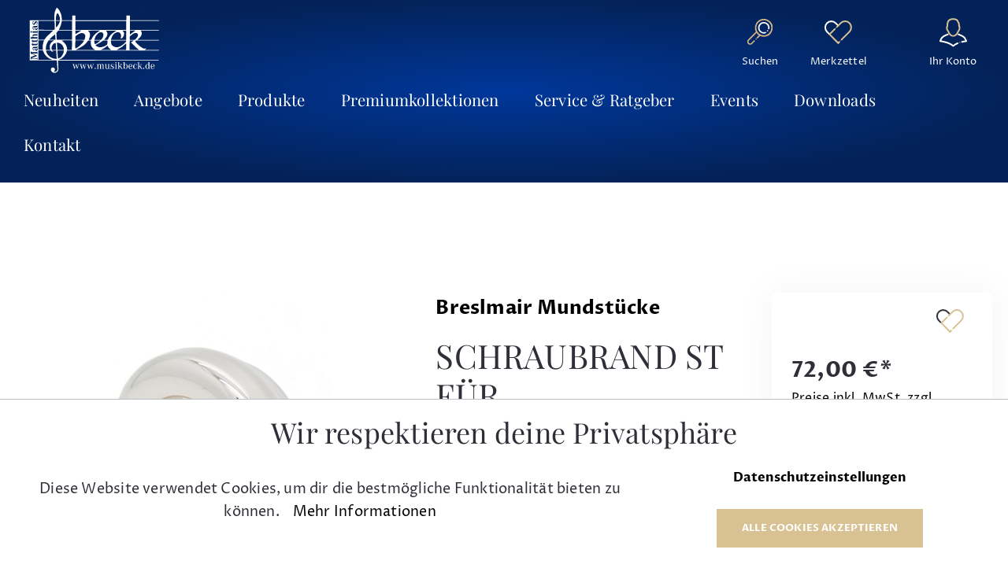

--- FILE ---
content_type: text/html; charset=UTF-8
request_url: https://www.musikbeck.de/schraubrand-st-fuer-modulsystem-221829/
body_size: 31740
content:

<!DOCTYPE html>

<html lang="de-DE"
      itemscope="itemscope"
      itemtype="https://schema.org/WebPage">

                            
    <head>
                                            <meta charset="utf-8">
            
                            <meta name="viewport"
                      content="width=device-width, initial-scale=1, shrink-to-fit=no">
            
                            <meta name="author"
                      content=""/>
                <meta name="robots"
                      content="index,follow"/>
                <meta name="revisit-after"
                      content="15 days"/>
                <meta name="keywords"
                      content=""/>
                <meta name="description"
                      content=""/>
            
                <meta property="og:type"
          content="product"/>
    <meta property="og:site_name"
          content="Musikhaus Beck"/>
    <meta property="og:url"
          content="https://www.musikbeck.de/schraubrand-st-fuer-modulsystem-221829/"/>
    <meta property="og:title"
          content="Schraubrand ST für Modulsystem | 221829"/>

    <meta property="og:description"
          content=""/>
    <meta property="og:image"
          content="https://www.musikbeck.de/media/ed/33/99/1712247641/Breslmair_Rand_Silber.jpg"/>

            <meta property="product:brand"
              content="Breslmair Mundstücke"/>
    
            <meta property="product:price:amount"
          content="72"/>
    <meta property="product:price:currency"
          content="EUR"/>
    <meta property="product:product_link"
          content="https://www.musikbeck.de/schraubrand-st-fuer-modulsystem-221829/"/>

    <meta name="twitter:card"
          content="product"/>
    <meta name="twitter:site"
          content="Musikhaus Beck"/>
    <meta name="twitter:title"
          content="Schraubrand ST für Modulsystem | 221829"/>
    <meta name="twitter:description"
          content=""/>
    <meta name="twitter:image"
          content="https://www.musikbeck.de/media/ed/33/99/1712247641/Breslmair_Rand_Silber.jpg"/>

                                <meta itemprop="copyrightHolder"
                      content="Musikhaus Beck"/>
                <meta itemprop="copyrightYear"
                      content=""/>
                <meta itemprop="isFamilyFriendly"
                      content="true"/>
                <meta itemprop="image"
                      content="https://www.musikbeck.de/media/29/3b/0a/1673550597/logo_inverse.svg"/>
            

                
                                                

            
                                                        
                        
                                                        
                        

    
            
                                                        
                                <link rel="stylesheet" href="https://www.musikbeck.de/wizmocms-css/20264638cd6b43279d22521519d4a623" />
            
                                                                                                
                                <script src="https://www.musikbeck.de/wizmocms-js/eb89a75c1f3d4af0962937ddf1346ecd-20264638cd6b43279d22521519d4a623"></script>
            

            
                                                        
                        
                                                        
                        
                    <link rel="shortcut icon"
                  href="https://www.musikbeck.de/media/ff/00/87/1689081254/favicon.gif">
        
                            
            
    
    <link rel="canonical" href="https://www.musikbeck.de/schraubrand-st-fuer-modulsystem-221829/" />

                    <title itemprop="name">Schraubrand ST für Modulsystem | 221829</title>
        
                                                                        <link rel="stylesheet"
                      href="https://www.musikbeck.de/theme/a12c88415f8cdff51642cdb9032e248a/css/all.css?1730813227">
                                    
                        <script>
        window.features = {"V6_5_0_0":true,"v6.5.0.0":true,"V6_6_0_0":false,"v6.6.0.0":false};
    </script>
        
                                                    
                            
            
                    

                                                                                        
                                                                                                        
                                                                                                        
                                                                                                        
                                                                                                        
                                                                                                        
                                                                                                        
                                                                                                        
                                                                                                        
                                                                                                        
                                                                                                        
                                                                                                        
                                                                                                        
                                                                                                        
                                                                                                        
                                                                                                        
                                                                                                        
                                                                                                        
                                                                                                        
                                                                                                                                                        
                                                                                                        
                                                                                                                                                        
                                                                                                        
                                                                                                                                                        
                                                                                                        
                                                                                    
                                    <script>
                    window.useDefaultCookieConsent = true;
                </script>
                    
                                <script>
                window.activeNavigationId = '1d79ca0d393b40b697a76c5efe08408a';
                window.router = {
                    'frontend.cart.offcanvas': '/checkout/offcanvas',
                    'frontend.cookie.offcanvas': '/cookie/offcanvas',
                    'frontend.checkout.finish.page': '/checkout/finish',
                    'frontend.checkout.info': '/widgets/checkout/info',
                    'frontend.menu.offcanvas': '/widgets/menu/offcanvas',
                    'frontend.cms.page': '/widgets/cms',
                    'frontend.cms.navigation.page': '/widgets/cms/navigation',
                    'frontend.account.addressbook': '/widgets/account/address-book',
                    'frontend.country.country-data': '/country/country-state-data',
                    };
                window.salesChannelId = '95f6435b953143ebade443fd9b294c97';
            </script>
        
                                <script>
                
                window.breakpoints = {"xs":0,"sm":576,"md":768,"lg":992,"xl":1200};
            </script>
        
                                    <script>
                    window.customerLoggedInState = 0;

                    window.wishlistEnabled = 1;
                </script>
                    
                        
                                                            <script type="text/javascript" src="https://www.musikbeck.de/theme/a12c88415f8cdff51642cdb9032e248a/js/all.js?1730813227" defer></script>
                                    

        </head>

    <body class="is-ctl-product is-act-index  is--detail-page   page-type-unknown" data-wizmo-gmbh-musikhaus-beck="true">

                                                                                                    
                                                                                                        
                                                                                                        
                                                                                                        
                                                                                                        
                                                                                                        
                                                                                                        
                                                                                                        
                                                                                                        
                                                                                                        
                                                                                                        
                                                                                                        
                                                                                                        
                                                                                                        
                                                                                                        
                                                                                                        
                                                                                                        
                                                                                                        
                                                                                                        
                                                                                                                                                        
                                                                                                        
                                                                                                                                                        
                                                                                                        
                                                                                                                                                        
                                                                                                        
                                                                                    
                <noscript class="noscript-main">
                
    <div role="alert"
         class="alert alert-info alert-has-icon">
                                                                        
                                                    <span class="icon icon-info">
                        <svg xmlns="http://www.w3.org/2000/svg" xmlns:xlink="http://www.w3.org/1999/xlink" width="24" height="24" viewBox="0 0 24 24"><defs><path d="M12 7c.5523 0 1 .4477 1 1s-.4477 1-1 1-1-.4477-1-1 .4477-1 1-1zm1 9c0 .5523-.4477 1-1 1s-1-.4477-1-1v-5c0-.5523.4477-1 1-1s1 .4477 1 1v5zm11-4c0 6.6274-5.3726 12-12 12S0 18.6274 0 12 5.3726 0 12 0s12 5.3726 12 12zM12 2C6.4772 2 2 6.4772 2 12s4.4772 10 10 10 10-4.4772 10-10S17.5228 2 12 2z" id="icons-default-info" /></defs><use xlink:href="#icons-default-info" fill="#758CA3" fill-rule="evenodd" /></svg>
        </span>                                                    
                                    
                    <div class="alert-content-container">
                                                    
                                    <div class="alert-content">
                                                    Um unseren Shop in vollem Umfang nutzen zu können, empfehlen wir Ihnen Javascript in Ihrem Browser zu aktivieren.
                                            </div>
                
                                                                </div>
            </div>
            </noscript>
        

                
    
            <header class="header-main">
                                                        <div class="container">
                                        <div class="top-bar d-none d-lg-block">
        <nav class="top-bar-nav">
                                            
                
                                            
                        </nav>
    </div>
    
        <div class="row align-items-center header-row">
                                                            <div class="col-12 col-lg-auto header-logo-col">
                        <div class="header-logo-main">
                    <a class="header-logo-main-link"
               href="/"
               title="Zur Startseite gehen">
                                    <picture class="header-logo-picture">
                                                                                
                                                                            
                                                                                    <img src="https://www.musikbeck.de/media/29/3b/0a/1673550597/logo_inverse.svg"
                                     alt="Zur Startseite gehen"
                                     class="img-fluid header-logo-main-img"/>
                                                                        </picture>
                            </a>
            </div>
                </div>
            
                            <div class="col nav-main-col">
            <div class="nav-main">
                
    <div class="main-navigation"
         id="mainNavigation"
         data-flyout-menu="true">
                    <div class="container">
                                    <nav class="nav main-navigation-menu"
                        itemscope="itemscope"
                        itemtype="http://schema.org/SiteNavigationElement">
                        
                                                                                    <a class="nav-link main-navigation-link home-link"
                                    href="/"
                                    itemprop="url"
                                    title="Home">
                                    <div class="main-navigation-link-text">
                                        <span itemprop="name">Home</span>
                                    </div>
                                </a>
                                                    
                                                    
                                                                                            
                                                                                                            <a class="nav-link main-navigation-link"
                                           href="https://www.musikbeck.de/neuheiten/"
                                           itemprop="url"
                                                                                                                                 title="Neuheiten">
                                            <div class="main-navigation-link-text">
                                                <span itemprop="name">Neuheiten</span>
                                            </div>
                                        </a>
                                                                                                                                                                
                                                                                                            <a class="nav-link main-navigation-link"
                                           href="https://www.musikbeck.de/angebote/"
                                           itemprop="url"
                                           data-flyout-menu-trigger="9ad019e1847a46aaa34608bf891fb20d"                                                                                      title="Angebote">
                                            <div class="main-navigation-link-text">
                                                <span itemprop="name">Angebote</span>
                                            </div>
                                        </a>
                                                                                                                                                                
                                                                                                            <a class="nav-link main-navigation-link"
                                           href="https://www.musikbeck.de/produkte/"
                                           itemprop="url"
                                           data-flyout-menu-trigger="212e74e62692443da03cc36f1c9b30bb"                                                                                      title="Produkte">
                                            <div class="main-navigation-link-text">
                                                <span itemprop="name">Produkte</span>
                                            </div>
                                        </a>
                                                                                                                                                                
                                                                                                            <a class="nav-link main-navigation-link"
                                           href="#"
                                           itemprop="url"
                                           data-flyout-menu-trigger="fba5d226f1f84c499829c32bc6a23b5f"                                                                                      title="Premiumkollektionen">
                                            <div class="main-navigation-link-text">
                                                <span itemprop="name">Premiumkollektionen</span>
                                            </div>
                                        </a>
                                                                                                                                                                
                                                                                                            <a class="nav-link main-navigation-link"
                                           href="https://www.musikbeck.de/service-ratgeber/"
                                           itemprop="url"
                                           data-flyout-menu-trigger="dcfb9ad0ee1045ee960d0c6ab7180022"                                                                                      title="Service &amp; Ratgeber">
                                            <div class="main-navigation-link-text">
                                                <span itemprop="name">Service &amp; Ratgeber</span>
                                            </div>
                                        </a>
                                                                                                                                                                
                                                                                                            <a class="nav-link main-navigation-link"
                                           href="https://www.musikbeck.de/events/"
                                           itemprop="url"
                                                                                                                                 title="Events">
                                            <div class="main-navigation-link-text">
                                                <span itemprop="name">Events</span>
                                            </div>
                                        </a>
                                                                                                                                                                
                                                                                                            <a class="nav-link main-navigation-link"
                                           href="https://www.musikbeck.de/downloads/"
                                           itemprop="url"
                                                                                                                                 title="Downloads">
                                            <div class="main-navigation-link-text">
                                                <span itemprop="name">Downloads</span>
                                            </div>
                                        </a>
                                                                                                                                                                
                                                                                                            <a class="nav-link main-navigation-link"
                                           href="https://www.musikbeck.de/kontakt/"
                                           itemprop="url"
                                                                                                                                 title="Kontakt">
                                            <div class="main-navigation-link-text">
                                                <span itemprop="name">Kontakt</span>
                                            </div>
                                        </a>
                                                                                                                                            </nav>
                            </div>
        
                                                                                                                                                                                                                                                                                                                                                                                                                
                                                <div class="navigation-flyouts">
                                                                                                                                                                                                                            <div class="navigation-flyout"
                                             data-flyout-menu-id="9ad019e1847a46aaa34608bf891fb20d">
                                            <div class="container">
                                                                                                                        <div class="row navigation-flyout-bar">
                            <div class="col">
                    <div class="navigation-flyout-category-link">
                                                                                    <a class="nav-link"
                                   href="https://www.musikbeck.de/angebote/"
                                   itemprop="url"
                                   title="Angebote">
                                                                            Zur Kategorie Angebote
                                        <span class="icon icon-arrow-right icon-primary">
                        <svg xmlns="http://www.w3.org/2000/svg" xmlns:xlink="http://www.w3.org/1999/xlink" width="16" height="16" viewBox="0 0 16 16"><defs><path id="icons-solid-arrow-right" d="M6.7071 6.2929c-.3905-.3905-1.0237-.3905-1.4142 0-.3905.3905-.3905 1.0237 0 1.4142l3 3c.3905.3905 1.0237.3905 1.4142 0l3-3c.3905-.3905.3905-1.0237 0-1.4142-.3905-.3905-1.0237-.3905-1.4142 0L9 8.5858l-2.2929-2.293z" /></defs><use transform="rotate(-90 9 8.5)" xlink:href="#icons-solid-arrow-right" fill="#758CA3" fill-rule="evenodd" /></svg>
        </span>                                                                    </a>
                                                                        </div>
                </div>
            
                            <div class="col-auto">
                    <div class="navigation-flyout-close js-close-flyout-menu">
                                                                                    <span class="icon icon-x">
                        <svg xmlns="http://www.w3.org/2000/svg" xmlns:xlink="http://www.w3.org/1999/xlink" width="24" height="24" viewBox="0 0 24 24"><defs><path d="m10.5858 12-7.293-7.2929c-.3904-.3905-.3904-1.0237 0-1.4142.3906-.3905 1.0238-.3905 1.4143 0L12 10.5858l7.2929-7.293c.3905-.3904 1.0237-.3904 1.4142 0 .3905.3906.3905 1.0238 0 1.4143L13.4142 12l7.293 7.2929c.3904.3905.3904 1.0237 0 1.4142-.3906.3905-1.0238.3905-1.4143 0L12 13.4142l-7.2929 7.293c-.3905.3904-1.0237.3904-1.4142 0-.3905-.3906-.3905-1.0238 0-1.4143L10.5858 12z" id="icons-default-x" /></defs><use xlink:href="#icons-default-x" fill="#758CA3" fill-rule="evenodd" /></svg>
        </span>                                                                        </div>
                </div>
                    </div>
    
        <div class="d-flex navigation-flyout-content">
                                    <div class="col">
                    <div class="navigation-flyout-categories">
                                                        
                    
    
    <div class="row navigation-flyout-categories is-level-0">
                                            
                            <div class="col-3 navigation-flyout-col">
                                                                        <a class="nav-item nav-link navigation-flyout-link is-level-0"
                               href="https://www.musikbeck.de/angebote/jubilaeumsmodelle-50-jahre-musik-beck/"
                               itemprop="url"
                                                              title="Jubiläumsmodelle 50 Jahre Musik Beck">
                                <span itemprop="name">Jubiläumsmodelle 50 Jahre Musik Beck</span>
                            </a>
                                            
                                                                            
        
    
    <div class="navigation-flyout-categories is-level-1">
            </div>
                                                            </div>
                                                        
                            <div class="col-3 navigation-flyout-col">
                                                                        <a class="nav-item nav-link navigation-flyout-link is-level-0"
                               href="https://www.musikbeck.de/angebote/cashback-selmer/"
                               itemprop="url"
                                                              title="Cashback Selmer">
                                <span itemprop="name">Cashback Selmer</span>
                            </a>
                                            
                                                                            
        
    
    <div class="navigation-flyout-categories is-level-1">
            </div>
                                                            </div>
                                                        
                            <div class="col-3 navigation-flyout-col">
                                                                        <a class="nav-item nav-link navigation-flyout-link is-level-0"
                               href="https://www.musikbeck.de/angebote/cashback-yamaha/"
                               itemprop="url"
                                                              title="Cashback Yamaha">
                                <span itemprop="name">Cashback Yamaha</span>
                            </a>
                                            
                                                                            
        
    
    <div class="navigation-flyout-categories is-level-1">
            </div>
                                                            </div>
                        </div>
                                            </div>
                </div>
            
        
                                                
                <div class="col-md-3 w-nav-termin">
            <div class="d-flex flex-column">
                <div class="w-img-wrapper">
                    <img src="https://www.musikbeck.de/theme/64c8a0650b1a464d8b2638f523f67b5a/assets/images/menu_image_01.jpg?1730813227">
                </div>
                <div class="w-text-wrapper d-flex flex-column">
                    <span class="w-nav-text">Du brauchst kompetente Beratung?</span>
                    <span class="w-nav-phone"><a href="tel:+497123972775"><b>07123 / 972 775</b></a> oder</span>
                    <a class="btn btn-primary" href="/kontakt/">Jetzt Kontakt aufnehmen</a>

                </div>
            </div>
        </div>
    </div>
                                                                                            </div>
                                        </div>
                                                                                                                                                                                                            <div class="navigation-flyout"
                                             data-flyout-menu-id="212e74e62692443da03cc36f1c9b30bb">
                                            <div class="container">
                                                                                                                        <div class="row navigation-flyout-bar">
                            <div class="col">
                    <div class="navigation-flyout-category-link">
                                                                                    <a class="nav-link"
                                   href="https://www.musikbeck.de/produkte/"
                                   itemprop="url"
                                   title="Produkte">
                                                                            Zur Kategorie Produkte
                                        <span class="icon icon-arrow-right icon-primary">
                        <svg xmlns="http://www.w3.org/2000/svg" xmlns:xlink="http://www.w3.org/1999/xlink" width="16" height="16" viewBox="0 0 16 16"><use transform="rotate(-90 9 8.5)" xlink:href="#icons-solid-arrow-right" fill="#758CA3" fill-rule="evenodd" /></svg>
        </span>                                                                    </a>
                                                                        </div>
                </div>
            
                            <div class="col-auto">
                    <div class="navigation-flyout-close js-close-flyout-menu">
                                                                                    <span class="icon icon-x">
                        <svg xmlns="http://www.w3.org/2000/svg" xmlns:xlink="http://www.w3.org/1999/xlink" width="24" height="24" viewBox="0 0 24 24"><use xlink:href="#icons-default-x" fill="#758CA3" fill-rule="evenodd" /></svg>
        </span>                                                                        </div>
                </div>
                    </div>
    
        <div class="d-flex navigation-flyout-content">
                                    <div class="col">
                    <div class="navigation-flyout-categories">
                                                        
                    
    
    <div class="row navigation-flyout-categories is-level-0">
                                            
                            <div class="col-3 navigation-flyout-col">
                                                                        <a class="nav-item nav-link navigation-flyout-link is-level-0"
                               href="https://www.musikbeck.de/produkte/blechblasinstrumente/"
                               itemprop="url"
                                                              title="Blechblasinstrumente">
                                <span itemprop="name">Blechblasinstrumente</span>
                            </a>
                                            
                                                                            
        
    
    <div class="navigation-flyout-categories is-level-1">
                                            
                            <div class="navigation-flyout-col">
                                                                        <a class="nav-item nav-link navigation-flyout-link is-level-1"
                               href="https://www.musikbeck.de/produkte/blechblasinstrumente/trompeten/"
                               itemprop="url"
                                                              title="Trompeten">
                                <span itemprop="name">Trompeten</span>
                            </a>
                                            
                                                                            
        
    
    <div class="navigation-flyout-categories is-level-2">
            </div>
                                                            </div>
                                                        
                            <div class="navigation-flyout-col">
                                                                        <a class="nav-item nav-link navigation-flyout-link is-level-1"
                               href="https://www.musikbeck.de/produkte/blechblasinstrumente/fluegelhoerner/"
                               itemprop="url"
                                                              title="Flügelhörner">
                                <span itemprop="name">Flügelhörner</span>
                            </a>
                                            
                                                                            
        
    
    <div class="navigation-flyout-categories is-level-2">
            </div>
                                                            </div>
                                                        
                            <div class="navigation-flyout-col">
                                                                        <a class="nav-item nav-link navigation-flyout-link is-level-1"
                               href="https://www.musikbeck.de/produkte/blechblasinstrumente/kornette/"
                               itemprop="url"
                                                              title="Kornette">
                                <span itemprop="name">Kornette</span>
                            </a>
                                            
                                                                            
        
    
    <div class="navigation-flyout-categories is-level-2">
            </div>
                                                            </div>
                                                        
                            <div class="navigation-flyout-col">
                                                                        <a class="nav-item nav-link navigation-flyout-link is-level-1"
                               href="https://www.musikbeck.de/produkte/blechblasinstrumente/corno-da-caccia/"
                               itemprop="url"
                                                              title="Corno da Caccia">
                                <span itemprop="name">Corno da Caccia</span>
                            </a>
                                            
                                                                            
        
    
    <div class="navigation-flyout-categories is-level-2">
            </div>
                                                            </div>
                                                        
                            <div class="navigation-flyout-col">
                                                                        <a class="nav-item nav-link navigation-flyout-link is-level-1"
                               href="https://www.musikbeck.de/produkte/blechblasinstrumente/waldhoerner/"
                               itemprop="url"
                                                              title="Waldhörner">
                                <span itemprop="name">Waldhörner</span>
                            </a>
                                            
                                                                            
        
    
    <div class="navigation-flyout-categories is-level-2">
            </div>
                                                            </div>
                                                        
                            <div class="navigation-flyout-col">
                                                                        <a class="nav-item nav-link navigation-flyout-link is-level-1"
                               href="https://www.musikbeck.de/produkte/blechblasinstrumente/posaunen/"
                               itemprop="url"
                                                              title="Posaunen">
                                <span itemprop="name">Posaunen</span>
                            </a>
                                            
                                                                            
        
    
    <div class="navigation-flyout-categories is-level-2">
            </div>
                                                            </div>
                                                        
                            <div class="navigation-flyout-col">
                                                                        <a class="nav-item nav-link navigation-flyout-link is-level-1"
                               href="https://www.musikbeck.de/produkte/blechblasinstrumente/baritone/"
                               itemprop="url"
                                                              title="Baritone">
                                <span itemprop="name">Baritone</span>
                            </a>
                                            
                                                                            
        
    
    <div class="navigation-flyout-categories is-level-2">
            </div>
                                                            </div>
                                                        
                            <div class="navigation-flyout-col">
                                                                        <a class="nav-item nav-link navigation-flyout-link is-level-1"
                               href="https://www.musikbeck.de/produkte/blechblasinstrumente/euphonien/"
                               itemprop="url"
                                                              title="Euphonien">
                                <span itemprop="name">Euphonien</span>
                            </a>
                                            
                                                                            
        
    
    <div class="navigation-flyout-categories is-level-2">
            </div>
                                                            </div>
                                                        
                            <div class="navigation-flyout-col">
                                                                        <a class="nav-item nav-link navigation-flyout-link is-level-1"
                               href="https://www.musikbeck.de/produkte/blechblasinstrumente/tenorhoerner/"
                               itemprop="url"
                                                              title="Tenorhörner">
                                <span itemprop="name">Tenorhörner</span>
                            </a>
                                            
                                                                            
        
    
    <div class="navigation-flyout-categories is-level-2">
            </div>
                                                            </div>
                                                        
                            <div class="navigation-flyout-col">
                                                                        <a class="nav-item nav-link navigation-flyout-link is-level-1"
                               href="https://www.musikbeck.de/produkte/blechblasinstrumente/althoerner-in-es/"
                               itemprop="url"
                                                              title="Althörner in Es">
                                <span itemprop="name">Althörner in Es</span>
                            </a>
                                            
                                                                            
        
    
    <div class="navigation-flyout-categories is-level-2">
            </div>
                                                            </div>
                                                        
                            <div class="navigation-flyout-col">
                                                                        <a class="nav-item nav-link navigation-flyout-link is-level-1"
                               href="https://www.musikbeck.de/produkte/blechblasinstrumente/tuben/"
                               itemprop="url"
                                                              title="Tuben">
                                <span itemprop="name">Tuben</span>
                            </a>
                                            
                                                                            
        
    
    <div class="navigation-flyout-categories is-level-2">
            </div>
                                                            </div>
                                                        
                            <div class="navigation-flyout-col">
                                                                        <a class="nav-item nav-link navigation-flyout-link is-level-1"
                               href="https://www.musikbeck.de/produkte/blechblasinstrumente/jagdinstrumente/"
                               itemprop="url"
                                                              title="Jagdinstrumente">
                                <span itemprop="name">Jagdinstrumente</span>
                            </a>
                                            
                                                                            
        
    
    <div class="navigation-flyout-categories is-level-2">
            </div>
                                                            </div>
                                                        
                            <div class="navigation-flyout-col">
                                                                        <a class="nav-item nav-link navigation-flyout-link is-level-1"
                               href="https://www.musikbeck.de/produkte/blechblasinstrumente/breslmair-mundstuecke/"
                               itemprop="url"
                                                              title="Breslmair Mundstücke">
                                <span itemprop="name">Breslmair Mundstücke</span>
                            </a>
                                            
                                                                            
        
    
    <div class="navigation-flyout-categories is-level-2">
            </div>
                                                            </div>
                                                        
                            <div class="navigation-flyout-col">
                                                                        <a class="nav-item nav-link navigation-flyout-link is-level-1"
                               href="https://www.musikbeck.de/produkte/blechblasinstrumente/mundstuecke/"
                               itemprop="url"
                                                              title="Mundstücke">
                                <span itemprop="name">Mundstücke</span>
                            </a>
                                            
                                                                            
        
    
    <div class="navigation-flyout-categories is-level-2">
            </div>
                                                            </div>
                                                        
                            <div class="navigation-flyout-col">
                                                                        <a class="nav-item nav-link navigation-flyout-link is-level-1"
                               href="https://www.musikbeck.de/produkte/blechblasinstrumente/mundrohre/"
                               itemprop="url"
                                                              title="Mundrohre">
                                <span itemprop="name">Mundrohre</span>
                            </a>
                                            
                                                                            
        
    
    <div class="navigation-flyout-categories is-level-2">
            </div>
                                                            </div>
                                                        
                            <div class="navigation-flyout-col">
                                                                        <a class="nav-item nav-link navigation-flyout-link is-level-1"
                               href="https://www.musikbeck.de/produkte/blechblasinstrumente/koffer-gigbags/"
                               itemprop="url"
                                                              title="Koffer, Gigbags">
                                <span itemprop="name">Koffer, Gigbags</span>
                            </a>
                                            
                                                                            
        
    
    <div class="navigation-flyout-categories is-level-2">
            </div>
                                                            </div>
                                                        
                            <div class="navigation-flyout-col">
                                                                        <a class="nav-item nav-link navigation-flyout-link is-level-1"
                               href="https://www.musikbeck.de/produkte/blechblasinstrumente/daempfer/"
                               itemprop="url"
                                                              title="Dämpfer">
                                <span itemprop="name">Dämpfer</span>
                            </a>
                                            
                                                                            
        
    
    <div class="navigation-flyout-categories is-level-2">
            </div>
                                                            </div>
                                                        
                            <div class="navigation-flyout-col">
                                                                        <a class="nav-item nav-link navigation-flyout-link is-level-1"
                               href="https://www.musikbeck.de/produkte/blechblasinstrumente/zubehoer/"
                               itemprop="url"
                                                              title="Zubehör">
                                <span itemprop="name">Zubehör</span>
                            </a>
                                            
                                                                            
        
    
    <div class="navigation-flyout-categories is-level-2">
            </div>
                                                            </div>
                        </div>
                                                            </div>
                                                        
                            <div class="col-3 navigation-flyout-col">
                                                                        <a class="nav-item nav-link navigation-flyout-link is-level-0"
                               href="https://www.musikbeck.de/produkte/holzblasinstrumente/"
                               itemprop="url"
                                                              title="Holzblasinstrumente">
                                <span itemprop="name">Holzblasinstrumente</span>
                            </a>
                                            
                                                                            
        
    
    <div class="navigation-flyout-categories is-level-1">
                                            
                            <div class="navigation-flyout-col">
                                                                        <a class="nav-item nav-link navigation-flyout-link is-level-1"
                               href="https://www.musikbeck.de/produkte/holzblasinstrumente/saxophone/"
                               itemprop="url"
                                                              title="Saxophone">
                                <span itemprop="name">Saxophone</span>
                            </a>
                                            
                                                                            
        
    
    <div class="navigation-flyout-categories is-level-2">
            </div>
                                                            </div>
                                                        
                            <div class="navigation-flyout-col">
                                                                        <a class="nav-item nav-link navigation-flyout-link is-level-1"
                               href="https://www.musikbeck.de/produkte/holzblasinstrumente/querfloeten/"
                               itemprop="url"
                                                              title="Querflöten">
                                <span itemprop="name">Querflöten</span>
                            </a>
                                            
                                                                            
        
    
    <div class="navigation-flyout-categories is-level-2">
            </div>
                                                            </div>
                                                        
                            <div class="navigation-flyout-col">
                                                                        <a class="nav-item nav-link navigation-flyout-link is-level-1"
                               href="https://www.musikbeck.de/produkte/holzblasinstrumente/blockfloeten/"
                               itemprop="url"
                                                              title="Blockflöten">
                                <span itemprop="name">Blockflöten</span>
                            </a>
                                            
                                                                            
        
    
    <div class="navigation-flyout-categories is-level-2">
            </div>
                                                            </div>
                                                        
                            <div class="navigation-flyout-col">
                                                                        <a class="nav-item nav-link navigation-flyout-link is-level-1"
                               href="https://www.musikbeck.de/produkte/holzblasinstrumente/klarinetten/"
                               itemprop="url"
                                                              title="Klarinetten">
                                <span itemprop="name">Klarinetten</span>
                            </a>
                                            
                                                                            
        
    
    <div class="navigation-flyout-categories is-level-2">
            </div>
                                                            </div>
                                                        
                            <div class="navigation-flyout-col">
                                                                        <a class="nav-item nav-link navigation-flyout-link is-level-1"
                               href="https://www.musikbeck.de/produkte/holzblasinstrumente/mundstuecke-saxophon/"
                               itemprop="url"
                                                              title="Mundstücke Saxophon">
                                <span itemprop="name">Mundstücke Saxophon</span>
                            </a>
                                            
                                                                            
        
    
    <div class="navigation-flyout-categories is-level-2">
            </div>
                                                            </div>
                                                        
                            <div class="navigation-flyout-col">
                                                                        <a class="nav-item nav-link navigation-flyout-link is-level-1"
                               href="https://www.musikbeck.de/produkte/holzblasinstrumente/blaetter-saxophon/"
                               itemprop="url"
                                                              title="Blätter Saxophon">
                                <span itemprop="name">Blätter Saxophon</span>
                            </a>
                                            
                                                                            
        
    
    <div class="navigation-flyout-categories is-level-2">
            </div>
                                                            </div>
                                                        
                            <div class="navigation-flyout-col">
                                                                        <a class="nav-item nav-link navigation-flyout-link is-level-1"
                               href="https://www.musikbeck.de/produkte/holzblasinstrumente/mundstuecke-klarinette/"
                               itemprop="url"
                                                              title="Mundstücke Klarinette">
                                <span itemprop="name">Mundstücke Klarinette</span>
                            </a>
                                            
                                                                            
        
    
    <div class="navigation-flyout-categories is-level-2">
            </div>
                                                            </div>
                                                        
                            <div class="navigation-flyout-col">
                                                                        <a class="nav-item nav-link navigation-flyout-link is-level-1"
                               href="https://www.musikbeck.de/produkte/holzblasinstrumente/blaetter-klarinette/"
                               itemprop="url"
                                                              title="Blätter Klarinette">
                                <span itemprop="name">Blätter Klarinette</span>
                            </a>
                                            
                                                                            
        
    
    <div class="navigation-flyout-categories is-level-2">
            </div>
                                                            </div>
                                                        
                            <div class="navigation-flyout-col">
                                                                        <a class="nav-item nav-link navigation-flyout-link is-level-1"
                               href="https://www.musikbeck.de/produkte/holzblasinstrumente/koffer-gigbags/"
                               itemprop="url"
                                                              title="Koffer, Gigbags">
                                <span itemprop="name">Koffer, Gigbags</span>
                            </a>
                                            
                                                                            
        
    
    <div class="navigation-flyout-categories is-level-2">
            </div>
                                                            </div>
                                                        
                            <div class="navigation-flyout-col">
                                                                        <a class="nav-item nav-link navigation-flyout-link is-level-1"
                               href="https://www.musikbeck.de/produkte/holzblasinstrumente/zubehoer/"
                               itemprop="url"
                                                              title="Zubehör">
                                <span itemprop="name">Zubehör</span>
                            </a>
                                            
                                                                            
        
    
    <div class="navigation-flyout-categories is-level-2">
            </div>
                                                            </div>
                        </div>
                                                            </div>
                                                        
                            <div class="col-3 navigation-flyout-col">
                                                                        <a class="nav-item nav-link navigation-flyout-link is-level-0"
                               href="https://www.musikbeck.de/produkte/gitarren-baesse/"
                               itemprop="url"
                                                              title="Gitarren &amp; Bässe">
                                <span itemprop="name">Gitarren &amp; Bässe</span>
                            </a>
                                            
                                                                            
        
    
    <div class="navigation-flyout-categories is-level-1">
                                            
                            <div class="navigation-flyout-col">
                                                                        <a class="nav-item nav-link navigation-flyout-link is-level-1"
                               href="https://www.musikbeck.de/produkte/gitarren-baesse/konzertgitarren/"
                               itemprop="url"
                                                              title="Konzertgitarren">
                                <span itemprop="name">Konzertgitarren</span>
                            </a>
                                            
                                                                            
        
    
    <div class="navigation-flyout-categories is-level-2">
            </div>
                                                            </div>
                                                        
                            <div class="navigation-flyout-col">
                                                                        <a class="nav-item nav-link navigation-flyout-link is-level-1"
                               href="https://www.musikbeck.de/produkte/gitarren-baesse/westerngitarren/"
                               itemprop="url"
                                                              title="Westerngitarren">
                                <span itemprop="name">Westerngitarren</span>
                            </a>
                                            
                                                                            
        
    
    <div class="navigation-flyout-categories is-level-2">
            </div>
                                                            </div>
                                                        
                            <div class="navigation-flyout-col">
                                                                        <a class="nav-item nav-link navigation-flyout-link is-level-1"
                               href="https://www.musikbeck.de/produkte/gitarren-baesse/e-gitarren/"
                               itemprop="url"
                                                              title="E-Gitarren">
                                <span itemprop="name">E-Gitarren</span>
                            </a>
                                            
                                                                            
        
    
    <div class="navigation-flyout-categories is-level-2">
            </div>
                                                            </div>
                                                        
                            <div class="navigation-flyout-col">
                                                                        <a class="nav-item nav-link navigation-flyout-link is-level-1"
                               href="https://www.musikbeck.de/produkte/gitarren-baesse/baesse/"
                               itemprop="url"
                                                              title="Bässe">
                                <span itemprop="name">Bässe</span>
                            </a>
                                            
                                                                            
        
    
    <div class="navigation-flyout-categories is-level-2">
            </div>
                                                            </div>
                                                        
                            <div class="navigation-flyout-col">
                                                                        <a class="nav-item nav-link navigation-flyout-link is-level-1"
                               href="https://www.musikbeck.de/produkte/gitarren-baesse/sonstige-saiteninstrumente/"
                               itemprop="url"
                                                              title="Sonstige Saiteninstrumente">
                                <span itemprop="name">Sonstige Saiteninstrumente</span>
                            </a>
                                            
                                                                            
        
    
    <div class="navigation-flyout-categories is-level-2">
            </div>
                                                            </div>
                                                        
                            <div class="navigation-flyout-col">
                                                                        <a class="nav-item nav-link navigation-flyout-link is-level-1"
                               href="https://www.musikbeck.de/produkte/gitarren-baesse/saiten/"
                               itemprop="url"
                                                              title="Saiten">
                                <span itemprop="name">Saiten</span>
                            </a>
                                            
                                                                            
        
    
    <div class="navigation-flyout-categories is-level-2">
            </div>
                                                            </div>
                                                        
                            <div class="navigation-flyout-col">
                                                                        <a class="nav-item nav-link navigation-flyout-link is-level-1"
                               href="https://www.musikbeck.de/produkte/gitarren-baesse/tonabnehmer/"
                               itemprop="url"
                                                              title="Tonabnehmer">
                                <span itemprop="name">Tonabnehmer</span>
                            </a>
                                            
                                                                            
        
    
    <div class="navigation-flyout-categories is-level-2">
            </div>
                                                            </div>
                                                        
                            <div class="navigation-flyout-col">
                                                                        <a class="nav-item nav-link navigation-flyout-link is-level-1"
                               href="https://www.musikbeck.de/produkte/gitarren-baesse/effektgeraete/"
                               itemprop="url"
                                                              title="Effektgeräte">
                                <span itemprop="name">Effektgeräte</span>
                            </a>
                                            
                                                                            
        
    
    <div class="navigation-flyout-categories is-level-2">
            </div>
                                                            </div>
                                                        
                            <div class="navigation-flyout-col">
                                                                        <a class="nav-item nav-link navigation-flyout-link is-level-1"
                               href="https://www.musikbeck.de/produkte/gitarren-baesse/verstaerker-boxen/"
                               itemprop="url"
                                                              title="Verstärker &amp; Boxen">
                                <span itemprop="name">Verstärker &amp; Boxen</span>
                            </a>
                                            
                                                                            
        
    
    <div class="navigation-flyout-categories is-level-2">
            </div>
                                                            </div>
                                                        
                            <div class="navigation-flyout-col">
                                                                        <a class="nav-item nav-link navigation-flyout-link is-level-1"
                               href="https://www.musikbeck.de/produkte/gitarren-baesse/koffer-gigbags/"
                               itemprop="url"
                                                              title="Koffer, Gigbags">
                                <span itemprop="name">Koffer, Gigbags</span>
                            </a>
                                            
                                                                            
        
    
    <div class="navigation-flyout-categories is-level-2">
            </div>
                                                            </div>
                                                        
                            <div class="navigation-flyout-col">
                                                                        <a class="nav-item nav-link navigation-flyout-link is-level-1"
                               href="https://www.musikbeck.de/produkte/gitarren-baesse/zubehoer/"
                               itemprop="url"
                                                              title="Zubehör">
                                <span itemprop="name">Zubehör</span>
                            </a>
                                            
                                                                            
        
    
    <div class="navigation-flyout-categories is-level-2">
            </div>
                                                            </div>
                        </div>
                                                            </div>
                                                        
                            <div class="col-3 navigation-flyout-col">
                                                                        <a class="nav-item nav-link navigation-flyout-link is-level-0"
                               href="https://www.musikbeck.de/produkte/drums-percussion/"
                               itemprop="url"
                                                              title="Drums &amp; Percussion">
                                <span itemprop="name">Drums &amp; Percussion</span>
                            </a>
                                            
                                                                            
        
    
    <div class="navigation-flyout-categories is-level-1">
                                            
                            <div class="navigation-flyout-col">
                                                                        <a class="nav-item nav-link navigation-flyout-link is-level-1"
                               href="https://www.musikbeck.de/produkte/drums-percussion/drumsets-akustisch/"
                               itemprop="url"
                                                              title="Drumsets Akustisch">
                                <span itemprop="name">Drumsets Akustisch</span>
                            </a>
                                            
                                                                            
        
    
    <div class="navigation-flyout-categories is-level-2">
            </div>
                                                            </div>
                                                        
                            <div class="navigation-flyout-col">
                                                                        <a class="nav-item nav-link navigation-flyout-link is-level-1"
                               href="https://www.musikbeck.de/produkte/drums-percussion/e-drums/"
                               itemprop="url"
                                                              title="E-Drums">
                                <span itemprop="name">E-Drums</span>
                            </a>
                                            
                                                                            
        
    
    <div class="navigation-flyout-categories is-level-2">
            </div>
                                                            </div>
                                                        
                            <div class="navigation-flyout-col">
                                                                        <a class="nav-item nav-link navigation-flyout-link is-level-1"
                               href="https://www.musikbeck.de/produkte/drums-percussion/hardware/"
                               itemprop="url"
                                                              title="Hardware">
                                <span itemprop="name">Hardware</span>
                            </a>
                                            
                                                                            
        
    
    <div class="navigation-flyout-categories is-level-2">
            </div>
                                                            </div>
                                                        
                            <div class="navigation-flyout-col">
                                                                        <a class="nav-item nav-link navigation-flyout-link is-level-1"
                               href="https://www.musikbeck.de/produkte/drums-percussion/becken/"
                               itemprop="url"
                                                              title="Becken">
                                <span itemprop="name">Becken</span>
                            </a>
                                            
                                                                            
        
    
    <div class="navigation-flyout-categories is-level-2">
            </div>
                                                            </div>
                                                        
                            <div class="navigation-flyout-col">
                                                                        <a class="nav-item nav-link navigation-flyout-link is-level-1"
                               href="https://www.musikbeck.de/produkte/drums-percussion/einzeltrommel/"
                               itemprop="url"
                                                              title="Einzeltrommel">
                                <span itemprop="name">Einzeltrommel</span>
                            </a>
                                            
                                                                            
        
    
    <div class="navigation-flyout-categories is-level-2">
            </div>
                                                            </div>
                                                        
                            <div class="navigation-flyout-col">
                                                                        <a class="nav-item nav-link navigation-flyout-link is-level-1"
                               href="https://www.musikbeck.de/produkte/drums-percussion/fellsets/"
                               itemprop="url"
                                                              title="Fellsets">
                                <span itemprop="name">Fellsets</span>
                            </a>
                                            
                                                                            
        
    
    <div class="navigation-flyout-categories is-level-2">
            </div>
                                                            </div>
                                                        
                            <div class="navigation-flyout-col">
                                                                        <a class="nav-item nav-link navigation-flyout-link is-level-1"
                               href="https://www.musikbeck.de/produkte/drums-percussion/tomfelle/"
                               itemprop="url"
                                                              title="Tomfelle">
                                <span itemprop="name">Tomfelle</span>
                            </a>
                                            
                                                                            
        
    
    <div class="navigation-flyout-categories is-level-2">
            </div>
                                                            </div>
                                                        
                            <div class="navigation-flyout-col">
                                                                        <a class="nav-item nav-link navigation-flyout-link is-level-1"
                               href="https://www.musikbeck.de/produkte/drums-percussion/bass-drum-felle/"
                               itemprop="url"
                                                              title="Bass Drum Felle">
                                <span itemprop="name">Bass Drum Felle</span>
                            </a>
                                            
                                                                            
        
    
    <div class="navigation-flyout-categories is-level-2">
            </div>
                                                            </div>
                                                        
                            <div class="navigation-flyout-col">
                                                                        <a class="nav-item nav-link navigation-flyout-link is-level-1"
                               href="https://www.musikbeck.de/produkte/drums-percussion/snare-drum-resonanzfelle/"
                               itemprop="url"
                                                              title="Snare Drum Resonanzfelle">
                                <span itemprop="name">Snare Drum Resonanzfelle</span>
                            </a>
                                            
                                                                            
        
    
    <div class="navigation-flyout-categories is-level-2">
            </div>
                                                            </div>
                                                        
                            <div class="navigation-flyout-col">
                                                                        <a class="nav-item nav-link navigation-flyout-link is-level-1"
                               href="https://www.musikbeck.de/produkte/drums-percussion/snare-drum-schlagfelle/"
                               itemprop="url"
                                                              title="Snare Drum Schlagfelle">
                                <span itemprop="name">Snare Drum Schlagfelle</span>
                            </a>
                                            
                                                                            
        
    
    <div class="navigation-flyout-categories is-level-2">
            </div>
                                                            </div>
                                                        
                            <div class="navigation-flyout-col">
                                                                        <a class="nav-item nav-link navigation-flyout-link is-level-1"
                               href="https://www.musikbeck.de/produkte/drums-percussion/percussion/"
                               itemprop="url"
                                                              title="Percussion">
                                <span itemprop="name">Percussion</span>
                            </a>
                                            
                                                                            
        
    
    <div class="navigation-flyout-categories is-level-2">
            </div>
                                                            </div>
                                                        
                            <div class="navigation-flyout-col">
                                                                        <a class="nav-item nav-link navigation-flyout-link is-level-1"
                               href="https://www.musikbeck.de/produkte/drums-percussion/konzertpercussion/"
                               itemprop="url"
                                                              title="Konzertpercussion">
                                <span itemprop="name">Konzertpercussion</span>
                            </a>
                                            
                                                                            
        
    
    <div class="navigation-flyout-categories is-level-2">
            </div>
                                                            </div>
                                                        
                            <div class="navigation-flyout-col">
                                                                        <a class="nav-item nav-link navigation-flyout-link is-level-1"
                               href="https://www.musikbeck.de/produkte/drums-percussion/orffsche-instrumente/"
                               itemprop="url"
                                                              title="Orffsche Instrumente">
                                <span itemprop="name">Orffsche Instrumente</span>
                            </a>
                                            
                                                                            
        
    
    <div class="navigation-flyout-categories is-level-2">
            </div>
                                                            </div>
                                                        
                            <div class="navigation-flyout-col">
                                                                        <a class="nav-item nav-link navigation-flyout-link is-level-1"
                               href="https://www.musikbeck.de/produkte/drums-percussion/cajon/"
                               itemprop="url"
                                                              title="Cajon">
                                <span itemprop="name">Cajon</span>
                            </a>
                                            
                                                                            
        
    
    <div class="navigation-flyout-categories is-level-2">
            </div>
                                                            </div>
                                                        
                            <div class="navigation-flyout-col">
                                                                        <a class="nav-item nav-link navigation-flyout-link is-level-1"
                               href="https://www.musikbeck.de/produkte/drums-percussion/marching/"
                               itemprop="url"
                                                              title="Marching">
                                <span itemprop="name">Marching</span>
                            </a>
                                            
                                                                            
        
    
    <div class="navigation-flyout-categories is-level-2">
            </div>
                                                            </div>
                                                        
                            <div class="navigation-flyout-col">
                                                                        <a class="nav-item nav-link navigation-flyout-link is-level-1"
                               href="https://www.musikbeck.de/produkte/drums-percussion/sticks-schlaegel/"
                               itemprop="url"
                                                              title="Sticks &amp; Schlägel">
                                <span itemprop="name">Sticks &amp; Schlägel</span>
                            </a>
                                            
                                                                            
        
    
    <div class="navigation-flyout-categories is-level-2">
            </div>
                                                            </div>
                                                        
                            <div class="navigation-flyout-col">
                                                                        <a class="nav-item nav-link navigation-flyout-link is-level-1"
                               href="https://www.musikbeck.de/produkte/drums-percussion/taschen-cases/"
                               itemprop="url"
                                                              title="Taschen, Cases">
                                <span itemprop="name">Taschen, Cases</span>
                            </a>
                                            
                                                                            
        
    
    <div class="navigation-flyout-categories is-level-2">
            </div>
                                                            </div>
                                                        
                            <div class="navigation-flyout-col">
                                                                        <a class="nav-item nav-link navigation-flyout-link is-level-1"
                               href="https://www.musikbeck.de/produkte/drums-percussion/mesh-heads/"
                               itemprop="url"
                                                              title="Mesh Heads">
                                <span itemprop="name">Mesh Heads</span>
                            </a>
                                            
                                                                            
        
    
    <div class="navigation-flyout-categories is-level-2">
            </div>
                                                            </div>
                                                        
                            <div class="navigation-flyout-col">
                                                                        <a class="nav-item nav-link navigation-flyout-link is-level-1"
                               href="https://www.musikbeck.de/produkte/drums-percussion/zubehoer/"
                               itemprop="url"
                                                              title="Zubehör">
                                <span itemprop="name">Zubehör</span>
                            </a>
                                            
                                                                            
        
    
    <div class="navigation-flyout-categories is-level-2">
            </div>
                                                            </div>
                        </div>
                                                            </div>
                                                        
                            <div class="col-3 navigation-flyout-col">
                                                                        <a class="nav-item nav-link navigation-flyout-link is-level-0"
                               href="https://www.musikbeck.de/produkte/tasten/"
                               itemprop="url"
                                                              title="Tasten">
                                <span itemprop="name">Tasten</span>
                            </a>
                                            
                                                                            
        
    
    <div class="navigation-flyout-categories is-level-1">
                                            
                            <div class="navigation-flyout-col">
                                                                        <a class="nav-item nav-link navigation-flyout-link is-level-1"
                               href="https://www.musikbeck.de/produkte/tasten/e-pianos/"
                               itemprop="url"
                                                              title="E-Pianos">
                                <span itemprop="name">E-Pianos</span>
                            </a>
                                            
                                                                            
        
    
    <div class="navigation-flyout-categories is-level-2">
            </div>
                                                            </div>
                                                        
                            <div class="navigation-flyout-col">
                                                                        <a class="nav-item nav-link navigation-flyout-link is-level-1"
                               href="https://www.musikbeck.de/produkte/tasten/keyboards/"
                               itemprop="url"
                                                              title="Keyboards">
                                <span itemprop="name">Keyboards</span>
                            </a>
                                            
                                                                            
        
    
    <div class="navigation-flyout-categories is-level-2">
            </div>
                                                            </div>
                                                        
                            <div class="navigation-flyout-col">
                                                                        <a class="nav-item nav-link navigation-flyout-link is-level-1"
                               href="https://www.musikbeck.de/produkte/tasten/synthesizer/"
                               itemprop="url"
                                                              title="Synthesizer">
                                <span itemprop="name">Synthesizer</span>
                            </a>
                                            
                                                                            
        
    
    <div class="navigation-flyout-categories is-level-2">
            </div>
                                                            </div>
                                                        
                            <div class="navigation-flyout-col">
                                                                        <a class="nav-item nav-link navigation-flyout-link is-level-1"
                               href="https://www.musikbeck.de/produkte/tasten/zubehoer/"
                               itemprop="url"
                                                              title="Zubehör">
                                <span itemprop="name">Zubehör</span>
                            </a>
                                            
                                                                            
        
    
    <div class="navigation-flyout-categories is-level-2">
            </div>
                                                            </div>
                        </div>
                                                            </div>
                                                        
                            <div class="col-3 navigation-flyout-col">
                                                                        <a class="nav-item nav-link navigation-flyout-link is-level-0"
                               href="https://www.musikbeck.de/produkte/sonstige-blasinstrumente/"
                               itemprop="url"
                                                              title="Sonstige Blasinstrumente">
                                <span itemprop="name">Sonstige Blasinstrumente</span>
                            </a>
                                            
                                                                            
        
    
    <div class="navigation-flyout-categories is-level-1">
                                            
                            <div class="navigation-flyout-col">
                                                                        <a class="nav-item nav-link navigation-flyout-link is-level-1"
                               href="https://www.musikbeck.de/produkte/sonstige-blasinstrumente/digitale-blasintrumente/"
                               itemprop="url"
                                                              title="Digitale Blasintrumente">
                                <span itemprop="name">Digitale Blasintrumente</span>
                            </a>
                                            
                                                                            
        
    
    <div class="navigation-flyout-categories is-level-2">
            </div>
                                                            </div>
                                                        
                            <div class="navigation-flyout-col">
                                                                        <a class="nav-item nav-link navigation-flyout-link is-level-1"
                               href="https://www.musikbeck.de/produkte/sonstige-blasinstrumente/mundharmonika/"
                               itemprop="url"
                                                              title="Mundharmonika">
                                <span itemprop="name">Mundharmonika</span>
                            </a>
                                            
                                                                            
        
    
    <div class="navigation-flyout-categories is-level-2">
            </div>
                                                            </div>
                                                        
                            <div class="navigation-flyout-col">
                                                                        <a class="nav-item nav-link navigation-flyout-link is-level-1"
                               href="https://www.musikbeck.de/produkte/sonstige-blasinstrumente/melodica/"
                               itemprop="url"
                                                              title="Melodica">
                                <span itemprop="name">Melodica</span>
                            </a>
                                            
                                                                            
        
    
    <div class="navigation-flyout-categories is-level-2">
            </div>
                                                            </div>
                                                        
                            <div class="navigation-flyout-col">
                                                                        <a class="nav-item nav-link navigation-flyout-link is-level-1"
                               href="https://www.musikbeck.de/produkte/sonstige-blasinstrumente/weitere-blasinstrumente/"
                               itemprop="url"
                                                              title="weitere Blasinstrumente">
                                <span itemprop="name">weitere Blasinstrumente</span>
                            </a>
                                            
                                                                            
        
    
    <div class="navigation-flyout-categories is-level-2">
            </div>
                                                            </div>
                        </div>
                                                            </div>
                                                        
                            <div class="col-3 navigation-flyout-col">
                                                                        <a class="nav-item nav-link navigation-flyout-link is-level-0"
                               href="https://www.musikbeck.de/produkte/beck-meisterinstrumente/"
                               itemprop="url"
                                                              title="Beck Meisterinstrumente">
                                <span itemprop="name">Beck Meisterinstrumente</span>
                            </a>
                                            
                                                                            
        
    
    <div class="navigation-flyout-categories is-level-1">
                                            
                            <div class="navigation-flyout-col">
                                                                        <a class="nav-item nav-link navigation-flyout-link is-level-1"
                               href="https://www.musikbeck.de/produkte/beck-meisterinstrumente/trompete/"
                               itemprop="url"
                                                              title="Trompete">
                                <span itemprop="name">Trompete</span>
                            </a>
                                            
                                                                            
        
    
    <div class="navigation-flyout-categories is-level-2">
            </div>
                                                            </div>
                                                        
                            <div class="navigation-flyout-col">
                                                                        <a class="nav-item nav-link navigation-flyout-link is-level-1"
                               href="https://www.musikbeck.de/produkte/beck-meisterinstrumente/fluegelhorn/"
                               itemprop="url"
                                                              title="Flügelhorn">
                                <span itemprop="name">Flügelhorn</span>
                            </a>
                                            
                                                                            
        
    
    <div class="navigation-flyout-categories is-level-2">
            </div>
                                                            </div>
                                                        
                            <div class="navigation-flyout-col">
                                                                        <a class="nav-item nav-link navigation-flyout-link is-level-1"
                               href="https://www.musikbeck.de/produkte/beck-meisterinstrumente/corno-da-caccia/"
                               itemprop="url"
                                                              title="Corno da Caccia">
                                <span itemprop="name">Corno da Caccia</span>
                            </a>
                                            
                                                                            
        
    
    <div class="navigation-flyout-categories is-level-2">
            </div>
                                                            </div>
                                                        
                            <div class="navigation-flyout-col">
                                                                        <a class="nav-item nav-link navigation-flyout-link is-level-1"
                               href="https://www.musikbeck.de/produkte/beck-meisterinstrumente/kuhlohorn/"
                               itemprop="url"
                                                              title="Kuhlohorn">
                                <span itemprop="name">Kuhlohorn</span>
                            </a>
                                            
                                                                            
        
    
    <div class="navigation-flyout-categories is-level-2">
            </div>
                                                            </div>
                        </div>
                                                            </div>
                                                        
                            <div class="col-3 navigation-flyout-col">
                                                                        <a class="nav-item nav-link navigation-flyout-link is-level-0"
                               href="https://www.musikbeck.de/produkte/fides-instruments/"
                               itemprop="url"
                                                              title="Fides Instruments">
                                <span itemprop="name">Fides Instruments</span>
                            </a>
                                            
                                                                            
        
    
    <div class="navigation-flyout-categories is-level-1">
                                            
                            <div class="navigation-flyout-col">
                                                                        <a class="nav-item nav-link navigation-flyout-link is-level-1"
                               href="https://www.musikbeck.de/produkte/fides-instruments/trompete/"
                               itemprop="url"
                                                              title="Trompete">
                                <span itemprop="name">Trompete</span>
                            </a>
                                            
                                                                            
        
    
    <div class="navigation-flyout-categories is-level-2">
            </div>
                                                            </div>
                        </div>
                                                            </div>
                                                        
                            <div class="col-3 navigation-flyout-col">
                                                                        <a class="nav-item nav-link navigation-flyout-link is-level-0"
                               href="https://www.musikbeck.de/produkte/pa-beschallung/"
                               itemprop="url"
                                                              title="PA &amp; Beschallung">
                                <span itemprop="name">PA &amp; Beschallung</span>
                            </a>
                                            
                                                                            
        
    
    <div class="navigation-flyout-categories is-level-1">
                                            
                            <div class="navigation-flyout-col">
                                                                        <a class="nav-item nav-link navigation-flyout-link is-level-1"
                               href="https://www.musikbeck.de/produkte/pa-beschallung/aktivbox/"
                               itemprop="url"
                                                              title="Aktivbox">
                                <span itemprop="name">Aktivbox</span>
                            </a>
                                            
                                                                            
        
    
    <div class="navigation-flyout-categories is-level-2">
            </div>
                                                            </div>
                                                        
                            <div class="navigation-flyout-col">
                                                                        <a class="nav-item nav-link navigation-flyout-link is-level-1"
                               href="https://www.musikbeck.de/produkte/pa-beschallung/passivbox/"
                               itemprop="url"
                                                              title="Passivbox">
                                <span itemprop="name">Passivbox</span>
                            </a>
                                            
                                                                            
        
    
    <div class="navigation-flyout-categories is-level-2">
            </div>
                                                            </div>
                                                        
                            <div class="navigation-flyout-col">
                                                                        <a class="nav-item nav-link navigation-flyout-link is-level-1"
                               href="https://www.musikbeck.de/produkte/pa-beschallung/mischpult/"
                               itemprop="url"
                                                              title="Mischpult">
                                <span itemprop="name">Mischpult</span>
                            </a>
                                            
                                                                            
        
    
    <div class="navigation-flyout-categories is-level-2">
            </div>
                                                            </div>
                                                        
                            <div class="navigation-flyout-col">
                                                                        <a class="nav-item nav-link navigation-flyout-link is-level-1"
                               href="https://www.musikbeck.de/produkte/pa-beschallung/equalizer/"
                               itemprop="url"
                                                              title="Equalizer">
                                <span itemprop="name">Equalizer</span>
                            </a>
                                            
                                                                            
        
    
    <div class="navigation-flyout-categories is-level-2">
            </div>
                                                            </div>
                                                        
                            <div class="navigation-flyout-col">
                                                                        <a class="nav-item nav-link navigation-flyout-link is-level-1"
                               href="https://www.musikbeck.de/produkte/pa-beschallung/staender/"
                               itemprop="url"
                                                              title="Ständer">
                                <span itemprop="name">Ständer</span>
                            </a>
                                            
                                                                            
        
    
    <div class="navigation-flyout-categories is-level-2">
            </div>
                                                            </div>
                                                        
                            <div class="navigation-flyout-col">
                                                                        <a class="nav-item nav-link navigation-flyout-link is-level-1"
                               href="https://www.musikbeck.de/produkte/pa-beschallung/di-box/"
                               itemprop="url"
                                                              title="DI-Box">
                                <span itemprop="name">DI-Box</span>
                            </a>
                                            
                                                                            
        
    
    <div class="navigation-flyout-categories is-level-2">
            </div>
                                                            </div>
                                                        
                            <div class="navigation-flyout-col">
                                                                        <a class="nav-item nav-link navigation-flyout-link is-level-1"
                               href="https://www.musikbeck.de/produkte/pa-beschallung/komplettanlage/"
                               itemprop="url"
                                                              title="Komplettanlage">
                                <span itemprop="name">Komplettanlage</span>
                            </a>
                                            
                                                                            
        
    
    <div class="navigation-flyout-categories is-level-2">
            </div>
                                                            </div>
                                                        
                            <div class="navigation-flyout-col">
                                                                        <a class="nav-item nav-link navigation-flyout-link is-level-1"
                               href="https://www.musikbeck.de/produkte/pa-beschallung/zubehoer/"
                               itemprop="url"
                                                              title="Zubehör">
                                <span itemprop="name">Zubehör</span>
                            </a>
                                            
                                                                            
        
    
    <div class="navigation-flyout-categories is-level-2">
            </div>
                                                            </div>
                        </div>
                                                            </div>
                                                        
                            <div class="col-3 navigation-flyout-col">
                                                                        <a class="nav-item nav-link navigation-flyout-link is-level-0"
                               href="https://www.musikbeck.de/produkte/software-recording/"
                               itemprop="url"
                                                              title="Software &amp; Recording">
                                <span itemprop="name">Software &amp; Recording</span>
                            </a>
                                            
                                                                            
        
    
    <div class="navigation-flyout-categories is-level-1">
                                            
                            <div class="navigation-flyout-col">
                                                                        <a class="nav-item nav-link navigation-flyout-link is-level-1"
                               href="https://www.musikbeck.de/produkte/software-recording/software/"
                               itemprop="url"
                                                              title="Software">
                                <span itemprop="name">Software</span>
                            </a>
                                            
                                                                            
        
    
    <div class="navigation-flyout-categories is-level-2">
            </div>
                                                            </div>
                                                        
                            <div class="navigation-flyout-col">
                                                                        <a class="nav-item nav-link navigation-flyout-link is-level-1"
                               href="https://www.musikbeck.de/produkte/software-recording/studiomonitore/"
                               itemprop="url"
                                                              title="Studiomonitore">
                                <span itemprop="name">Studiomonitore</span>
                            </a>
                                            
                                                                            
        
    
    <div class="navigation-flyout-categories is-level-2">
            </div>
                                                            </div>
                                                        
                            <div class="navigation-flyout-col">
                                                                        <a class="nav-item nav-link navigation-flyout-link is-level-1"
                               href="https://www.musikbeck.de/produkte/software-recording/audiointerface/"
                               itemprop="url"
                                                              title="Audiointerface">
                                <span itemprop="name">Audiointerface</span>
                            </a>
                                            
                                                                            
        
    
    <div class="navigation-flyout-categories is-level-2">
            </div>
                                                            </div>
                                                        
                            <div class="navigation-flyout-col">
                                                                        <a class="nav-item nav-link navigation-flyout-link is-level-1"
                               href="https://www.musikbeck.de/produkte/software-recording/aufnahmegeraete/"
                               itemprop="url"
                                                              title="Aufnahmegeräte">
                                <span itemprop="name">Aufnahmegeräte</span>
                            </a>
                                            
                                                                            
        
    
    <div class="navigation-flyout-categories is-level-2">
            </div>
                                                            </div>
                                                        
                            <div class="navigation-flyout-col">
                                                                        <a class="nav-item nav-link navigation-flyout-link is-level-1"
                               href="https://www.musikbeck.de/produkte/software-recording/midi-interface/"
                               itemprop="url"
                                                              title="MIDI-Interface">
                                <span itemprop="name">MIDI-Interface</span>
                            </a>
                                            
                                                                            
        
    
    <div class="navigation-flyout-categories is-level-2">
            </div>
                                                            </div>
                                                        
                            <div class="navigation-flyout-col">
                                                                        <a class="nav-item nav-link navigation-flyout-link is-level-1"
                               href="https://www.musikbeck.de/produkte/software-recording/zubehoer/"
                               itemprop="url"
                                                              title="Zubehör">
                                <span itemprop="name">Zubehör</span>
                            </a>
                                            
                                                                            
        
    
    <div class="navigation-flyout-categories is-level-2">
            </div>
                                                            </div>
                                                        
                            <div class="navigation-flyout-col">
                                                                        <a class="nav-item nav-link navigation-flyout-link is-level-1"
                               href="https://www.musikbeck.de/produkte/software-recording/effekte/"
                               itemprop="url"
                                                              title="Effekte">
                                <span itemprop="name">Effekte</span>
                            </a>
                                            
                                                                            
        
    
    <div class="navigation-flyout-categories is-level-2">
            </div>
                                                            </div>
                        </div>
                                                            </div>
                                                        
                            <div class="col-3 navigation-flyout-col">
                                                                        <a class="nav-item nav-link navigation-flyout-link is-level-0"
                               href="https://www.musikbeck.de/produkte/mikrophone-und-kopfhoerer/"
                               itemprop="url"
                                                              title="Mikrophone und Kopfhörer">
                                <span itemprop="name">Mikrophone und Kopfhörer</span>
                            </a>
                                            
                                                                            
        
    
    <div class="navigation-flyout-categories is-level-1">
                                            
                            <div class="navigation-flyout-col">
                                                                        <a class="nav-item nav-link navigation-flyout-link is-level-1"
                               href="https://www.musikbeck.de/produkte/mikrophone-und-kopfhoerer/mikrophone/"
                               itemprop="url"
                                                              title="Mikrophone">
                                <span itemprop="name">Mikrophone</span>
                            </a>
                                            
                                                                            
        
    
    <div class="navigation-flyout-categories is-level-2">
            </div>
                                                            </div>
                                                        
                            <div class="navigation-flyout-col">
                                                                        <a class="nav-item nav-link navigation-flyout-link is-level-1"
                               href="https://www.musikbeck.de/produkte/mikrophone-und-kopfhoerer/kopfhoerer/"
                               itemprop="url"
                                                              title="Kopfhörer">
                                <span itemprop="name">Kopfhörer</span>
                            </a>
                                            
                                                                            
        
    
    <div class="navigation-flyout-categories is-level-2">
            </div>
                                                            </div>
                                                        
                            <div class="navigation-flyout-col">
                                                                        <a class="nav-item nav-link navigation-flyout-link is-level-1"
                               href="https://www.musikbeck.de/produkte/mikrophone-und-kopfhoerer/zubehoer/"
                               itemprop="url"
                                                              title="Zubehör">
                                <span itemprop="name">Zubehör</span>
                            </a>
                                            
                                                                            
        
    
    <div class="navigation-flyout-categories is-level-2">
            </div>
                                                            </div>
                        </div>
                                                            </div>
                                                        
                            <div class="col-3 navigation-flyout-col">
                                                                        <a class="nav-item nav-link navigation-flyout-link is-level-0"
                               href="https://www.musikbeck.de/produkte/kabel-stecker/"
                               itemprop="url"
                                                              title="Kabel &amp; Stecker">
                                <span itemprop="name">Kabel &amp; Stecker</span>
                            </a>
                                            
                                                                            
        
    
    <div class="navigation-flyout-categories is-level-1">
                                            
                            <div class="navigation-flyout-col">
                                                                        <a class="nav-item nav-link navigation-flyout-link is-level-1"
                               href="https://www.musikbeck.de/produkte/kabel-stecker/mikrofonkabel/"
                               itemprop="url"
                                                              title="Mikrofonkabel">
                                <span itemprop="name">Mikrofonkabel</span>
                            </a>
                                            
                                                                            
        
    
    <div class="navigation-flyout-categories is-level-2">
            </div>
                                                            </div>
                                                        
                            <div class="navigation-flyout-col">
                                                                        <a class="nav-item nav-link navigation-flyout-link is-level-1"
                               href="https://www.musikbeck.de/produkte/kabel-stecker/adapter/"
                               itemprop="url"
                                                              title="Adapter">
                                <span itemprop="name">Adapter</span>
                            </a>
                                            
                                                                            
        
    
    <div class="navigation-flyout-categories is-level-2">
            </div>
                                                            </div>
                                                        
                            <div class="navigation-flyout-col">
                                                                        <a class="nav-item nav-link navigation-flyout-link is-level-1"
                               href="https://www.musikbeck.de/produkte/kabel-stecker/instrumentenkabel/"
                               itemprop="url"
                                                              title="Instrumentenkabel">
                                <span itemprop="name">Instrumentenkabel</span>
                            </a>
                                            
                                                                            
        
    
    <div class="navigation-flyout-categories is-level-2">
            </div>
                                                            </div>
                                                        
                            <div class="navigation-flyout-col">
                                                                        <a class="nav-item nav-link navigation-flyout-link is-level-1"
                               href="https://www.musikbeck.de/produkte/kabel-stecker/patchkabel/"
                               itemprop="url"
                                                              title="Patchkabel">
                                <span itemprop="name">Patchkabel</span>
                            </a>
                                            
                                                                            
        
    
    <div class="navigation-flyout-categories is-level-2">
            </div>
                                                            </div>
                                                        
                            <div class="navigation-flyout-col">
                                                                        <a class="nav-item nav-link navigation-flyout-link is-level-1"
                               href="https://www.musikbeck.de/produkte/kabel-stecker/digitalkabel/"
                               itemprop="url"
                                                              title="Digitalkabel">
                                <span itemprop="name">Digitalkabel</span>
                            </a>
                                            
                                                                            
        
    
    <div class="navigation-flyout-categories is-level-2">
            </div>
                                                            </div>
                                                        
                            <div class="navigation-flyout-col">
                                                                        <a class="nav-item nav-link navigation-flyout-link is-level-1"
                               href="https://www.musikbeck.de/produkte/kabel-stecker/stereokabel/"
                               itemprop="url"
                                                              title="Stereokabel">
                                <span itemprop="name">Stereokabel</span>
                            </a>
                                            
                                                                            
        
    
    <div class="navigation-flyout-categories is-level-2">
            </div>
                                                            </div>
                                                        
                            <div class="navigation-flyout-col">
                                                                        <a class="nav-item nav-link navigation-flyout-link is-level-1"
                               href="https://www.musikbeck.de/produkte/kabel-stecker/miniklinkenkabel/"
                               itemprop="url"
                                                              title="Miniklinkenkabel">
                                <span itemprop="name">Miniklinkenkabel</span>
                            </a>
                                            
                                                                            
        
    
    <div class="navigation-flyout-categories is-level-2">
            </div>
                                                            </div>
                                                        
                            <div class="navigation-flyout-col">
                                                                        <a class="nav-item nav-link navigation-flyout-link is-level-1"
                               href="https://www.musikbeck.de/produkte/kabel-stecker/boxenkabel/"
                               itemprop="url"
                                                              title="Boxenkabel">
                                <span itemprop="name">Boxenkabel</span>
                            </a>
                                            
                                                                            
        
    
    <div class="navigation-flyout-categories is-level-2">
            </div>
                                                            </div>
                                                        
                            <div class="navigation-flyout-col">
                                                                        <a class="nav-item nav-link navigation-flyout-link is-level-1"
                               href="https://www.musikbeck.de/produkte/kabel-stecker/netz-stromkabel/"
                               itemprop="url"
                                                              title="Netz-/Stromkabel">
                                <span itemprop="name">Netz-/Stromkabel</span>
                            </a>
                                            
                                                                            
        
    
    <div class="navigation-flyout-categories is-level-2">
            </div>
                                                            </div>
                                                        
                            <div class="navigation-flyout-col">
                                                                        <a class="nav-item nav-link navigation-flyout-link is-level-1"
                               href="https://www.musikbeck.de/produkte/kabel-stecker/videokabel/"
                               itemprop="url"
                                                              title="Videokabel">
                                <span itemprop="name">Videokabel</span>
                            </a>
                                            
                                                                            
        
    
    <div class="navigation-flyout-categories is-level-2">
            </div>
                                                            </div>
                                                        
                            <div class="navigation-flyout-col">
                                                                        <a class="nav-item nav-link navigation-flyout-link is-level-1"
                               href="https://www.musikbeck.de/produkte/kabel-stecker/computer-midikabel/"
                               itemprop="url"
                                                              title="Computer-/Midikabel">
                                <span itemprop="name">Computer-/Midikabel</span>
                            </a>
                                            
                                                                            
        
    
    <div class="navigation-flyout-categories is-level-2">
            </div>
                                                            </div>
                                                        
                            <div class="navigation-flyout-col">
                                                                        <a class="nav-item nav-link navigation-flyout-link is-level-1"
                               href="https://www.musikbeck.de/produkte/kabel-stecker/stecker-und-buchsen/"
                               itemprop="url"
                                                              title="Stecker und Buchsen">
                                <span itemprop="name">Stecker und Buchsen</span>
                            </a>
                                            
                                                                            
        
    
    <div class="navigation-flyout-categories is-level-2">
            </div>
                                                            </div>
                                                        
                            <div class="navigation-flyout-col">
                                                                        <a class="nav-item nav-link navigation-flyout-link is-level-1"
                               href="https://www.musikbeck.de/produkte/kabel-stecker/di-stageboxen/"
                               itemprop="url"
                                                              title="DI-/Stageboxen">
                                <span itemprop="name">DI-/Stageboxen</span>
                            </a>
                                            
                                                                            
        
    
    <div class="navigation-flyout-categories is-level-2">
            </div>
                                                            </div>
                                                        
                            <div class="navigation-flyout-col">
                                                                        <a class="nav-item nav-link navigation-flyout-link is-level-1"
                               href="https://www.musikbeck.de/produkte/kabel-stecker/rca-kabel/"
                               itemprop="url"
                                                              title="RCA-Kabel">
                                <span itemprop="name">RCA-Kabel</span>
                            </a>
                                            
                                                                            
        
    
    <div class="navigation-flyout-categories is-level-2">
            </div>
                                                            </div>
                                                        
                            <div class="navigation-flyout-col">
                                                                        <a class="nav-item nav-link navigation-flyout-link is-level-1"
                               href="https://www.musikbeck.de/produkte/kabel-stecker/kabeltrommeln-und-zubehoer/"
                               itemprop="url"
                                                              title="Kabeltrommeln und Zubehör">
                                <span itemprop="name">Kabeltrommeln und Zubehör</span>
                            </a>
                                            
                                                                            
        
    
    <div class="navigation-flyout-categories is-level-2">
            </div>
                                                            </div>
                                                        
                            <div class="navigation-flyout-col">
                                                                        <a class="nav-item nav-link navigation-flyout-link is-level-1"
                               href="https://www.musikbeck.de/produkte/kabel-stecker/dj-kabel/"
                               itemprop="url"
                                                              title="DJ Kabel">
                                <span itemprop="name">DJ Kabel</span>
                            </a>
                                            
                                                                            
        
    
    <div class="navigation-flyout-categories is-level-2">
            </div>
                                                            </div>
                                                        
                            <div class="navigation-flyout-col">
                                                                        <a class="nav-item nav-link navigation-flyout-link is-level-1"
                               href="https://www.musikbeck.de/produkte/kabel-stecker/verlaengerungskabel/"
                               itemprop="url"
                                                              title="Verlängerungskabel">
                                <span itemprop="name">Verlängerungskabel</span>
                            </a>
                                            
                                                                            
        
    
    <div class="navigation-flyout-categories is-level-2">
            </div>
                                                            </div>
                        </div>
                                                            </div>
                                                        
                            <div class="col-3 navigation-flyout-col">
                                                                        <a class="nav-item nav-link navigation-flyout-link is-level-0"
                               href="https://www.musikbeck.de/produkte/noten-cds-dvds/"
                               itemprop="url"
                                                              title="Noten, CDs, DVDs">
                                <span itemprop="name">Noten, CDs, DVDs</span>
                            </a>
                                            
                                                                            
        
    
    <div class="navigation-flyout-categories is-level-1">
                                            
                            <div class="navigation-flyout-col">
                                                                        <a class="nav-item nav-link navigation-flyout-link is-level-1"
                               href="https://www.musikbeck.de/produkte/noten-cds-dvds/blechblaeser/"
                               itemprop="url"
                                                              title="Blechbläser">
                                <span itemprop="name">Blechbläser</span>
                            </a>
                                            
                                                                            
        
    
    <div class="navigation-flyout-categories is-level-2">
            </div>
                                                            </div>
                                                        
                            <div class="navigation-flyout-col">
                                                                        <a class="nav-item nav-link navigation-flyout-link is-level-1"
                               href="https://www.musikbeck.de/produkte/noten-cds-dvds/posaunenchorliteratur/"
                               itemprop="url"
                                                              title="Posaunenchorliteratur">
                                <span itemprop="name">Posaunenchorliteratur</span>
                            </a>
                                            
                                                                            
        
    
    <div class="navigation-flyout-categories is-level-2">
            </div>
                                                            </div>
                                                        
                            <div class="navigation-flyout-col">
                                                                        <a class="nav-item nav-link navigation-flyout-link is-level-1"
                               href="https://www.musikbeck.de/produkte/noten-cds-dvds/cds-und-dvds/"
                               itemprop="url"
                                                              title="CDs und DVDs">
                                <span itemprop="name">CDs und DVDs</span>
                            </a>
                                            
                                                                            
        
    
    <div class="navigation-flyout-categories is-level-2">
            </div>
                                                            </div>
                                                        
                            <div class="navigation-flyout-col">
                                                                        <a class="nav-item nav-link navigation-flyout-link is-level-1"
                               href="https://www.musikbeck.de/produkte/noten-cds-dvds/holzblaeser/"
                               itemprop="url"
                                                              title="Holzbläser">
                                <span itemprop="name">Holzbläser</span>
                            </a>
                                            
                                                                            
        
    
    <div class="navigation-flyout-categories is-level-2">
            </div>
                                                            </div>
                                                        
                            <div class="navigation-flyout-col">
                                                                        <a class="nav-item nav-link navigation-flyout-link is-level-1"
                               href="https://www.musikbeck.de/produkte/noten-cds-dvds/songbooks/"
                               itemprop="url"
                                                              title="Songbooks">
                                <span itemprop="name">Songbooks</span>
                            </a>
                                            
                                                                            
        
    
    <div class="navigation-flyout-categories is-level-2">
            </div>
                                                            </div>
                                                        
                            <div class="navigation-flyout-col">
                                                                        <a class="nav-item nav-link navigation-flyout-link is-level-1"
                               href="https://www.musikbeck.de/produkte/noten-cds-dvds/gitarren/"
                               itemprop="url"
                                                              title="Gitarren">
                                <span itemprop="name">Gitarren</span>
                            </a>
                                            
                                                                            
        
    
    <div class="navigation-flyout-categories is-level-2">
            </div>
                                                            </div>
                                                        
                            <div class="navigation-flyout-col">
                                                                        <a class="nav-item nav-link navigation-flyout-link is-level-1"
                               href="https://www.musikbeck.de/produkte/noten-cds-dvds/buecher/"
                               itemprop="url"
                                                              title="Bücher">
                                <span itemprop="name">Bücher</span>
                            </a>
                                            
                                                                            
        
    
    <div class="navigation-flyout-categories is-level-2">
            </div>
                                                            </div>
                        </div>
                                                            </div>
                                                        
                            <div class="col-3 navigation-flyout-col">
                                                                        <a class="nav-item nav-link navigation-flyout-link is-level-0"
                               href="https://www.musikbeck.de/produkte/zubehoer-sonstiges/"
                               itemprop="url"
                                                              title="Zubehör &amp; Sonstiges">
                                <span itemprop="name">Zubehör &amp; Sonstiges</span>
                            </a>
                                            
                                                                            
        
    
    <div class="navigation-flyout-categories is-level-1">
                                            
                            <div class="navigation-flyout-col">
                                                                        <a class="nav-item nav-link navigation-flyout-link is-level-1"
                               href="https://www.musikbeck.de/produkte/zubehoer-sonstiges/weiteres-zubehoer/"
                               itemprop="url"
                                                              title="Weiteres Zubehör">
                                <span itemprop="name">Weiteres Zubehör</span>
                            </a>
                                            
                                                                            
        
    
    <div class="navigation-flyout-categories is-level-2">
            </div>
                                                            </div>
                                                        
                            <div class="navigation-flyout-col">
                                                                        <a class="nav-item nav-link navigation-flyout-link is-level-1"
                               href="https://www.musikbeck.de/produkte/zubehoer-sonstiges/pulte-notenstaender-taschen/"
                               itemprop="url"
                                                              title="Pulte, Notenständer, Taschen">
                                <span itemprop="name">Pulte, Notenständer, Taschen</span>
                            </a>
                                            
                                                                            
        
    
    <div class="navigation-flyout-categories is-level-2">
            </div>
                                                            </div>
                                                        
                            <div class="navigation-flyout-col">
                                                                        <a class="nav-item nav-link navigation-flyout-link is-level-1"
                               href="https://www.musikbeck.de/produkte/zubehoer-sonstiges/geschenkideen/"
                               itemprop="url"
                                                              title="Geschenkideen">
                                <span itemprop="name">Geschenkideen</span>
                            </a>
                                            
                                                                            
        
    
    <div class="navigation-flyout-categories is-level-2">
            </div>
                                                            </div>
                                                        
                            <div class="navigation-flyout-col">
                                                                        <a class="nav-item nav-link navigation-flyout-link is-level-1"
                               href="https://www.musikbeck.de/produkte/zubehoer-sonstiges/elektronische-kleingeraete/"
                               itemprop="url"
                                                              title="Elektronische Kleingeräte">
                                <span itemprop="name">Elektronische Kleingeräte</span>
                            </a>
                                            
                                                                            
        
    
    <div class="navigation-flyout-categories is-level-2">
            </div>
                                                            </div>
                                                        
                            <div class="navigation-flyout-col">
                                                                        <a class="nav-item nav-link navigation-flyout-link is-level-1"
                               href="https://www.musikbeck.de/produkte/zubehoer-sonstiges/stimmgeraete-metronome/"
                               itemprop="url"
                                                              title="Stimmgeräte, Metronome">
                                <span itemprop="name">Stimmgeräte, Metronome</span>
                            </a>
                                            
                                                                            
        
    
    <div class="navigation-flyout-categories is-level-2">
            </div>
                                                            </div>
                        </div>
                                                            </div>
                                                        
                            <div class="col-3 navigation-flyout-col">
                                                                        <a class="nav-item nav-link navigation-flyout-link is-level-0"
                               href="https://www.musikbeck.de/produkte/auch-fuer-nichtmusiker/"
                               itemprop="url"
                                                              title="Auch für Nichtmusiker">
                                <span itemprop="name">Auch für Nichtmusiker</span>
                            </a>
                                            
                                                                            
        
    
    <div class="navigation-flyout-categories is-level-1">
                                            
                            <div class="navigation-flyout-col">
                                                                        <a class="nav-item nav-link navigation-flyout-link is-level-1"
                               href="https://www.musikbeck.de/produkte/auch-fuer-nichtmusiker/instrumente-auch-fuer-nichtmusiker/"
                               itemprop="url"
                                                              title="Instrumente auch für Nichtmusiker">
                                <span itemprop="name">Instrumente auch für Nichtmusiker</span>
                            </a>
                                            
                                                                            
        
    
    <div class="navigation-flyout-categories is-level-2">
            </div>
                                                            </div>
                        </div>
                                                            </div>
                                                        
                            <div class="col-3 navigation-flyout-col">
                                                                        <a class="nav-item nav-link navigation-flyout-link is-level-0"
                               href="https://www.musikbeck.de/produkte/historische-instrumente/"
                               itemprop="url"
                                                              title="Historische Instrumente">
                                <span itemprop="name">Historische Instrumente</span>
                            </a>
                                            
                                                                            
        
    
    <div class="navigation-flyout-categories is-level-1">
                                            
                            <div class="navigation-flyout-col">
                                                                        <a class="nav-item nav-link navigation-flyout-link is-level-1"
                               href="https://www.musikbeck.de/produkte/historische-instrumente/mittelalter-500-1500-n.chr./"
                               itemprop="url"
                                                              title="Mittelalter (500-1500 n.Chr.)">
                                <span itemprop="name">Mittelalter (500-1500 n.Chr.)</span>
                            </a>
                                            
                                                                            
        
    
    <div class="navigation-flyout-categories is-level-2">
            </div>
                                                            </div>
                                                        
                            <div class="navigation-flyout-col">
                                                                        <a class="nav-item nav-link navigation-flyout-link is-level-1"
                               href="https://www.musikbeck.de/produkte/historische-instrumente/bronzezeit-2000-800-v.-chr./"
                               itemprop="url"
                                                              title="Bronzezeit (2000-800 v. Chr.)">
                                <span itemprop="name">Bronzezeit (2000-800 v. Chr.)</span>
                            </a>
                                            
                                                                            
        
    
    <div class="navigation-flyout-categories is-level-2">
            </div>
                                                            </div>
                        </div>
                                                            </div>
                        </div>
                                            </div>
                </div>
            
        
                                                
                <div class="col-md-3 w-nav-termin">
            <div class="d-flex flex-column">
                <div class="w-img-wrapper">
                    <img src="https://www.musikbeck.de/theme/64c8a0650b1a464d8b2638f523f67b5a/assets/images/menu_image_01.jpg?1730813227">
                </div>
                <div class="w-text-wrapper d-flex flex-column">
                    <span class="w-nav-text">Du brauchst kompetente Beratung?</span>
                    <span class="w-nav-phone"><a href="tel:+497123972775"><b>07123 / 972 775</b></a> oder</span>
                    <a class="btn btn-primary" href="/kontakt/">Jetzt Kontakt aufnehmen</a>

                </div>
            </div>
        </div>
    </div>
                                                                                            </div>
                                        </div>
                                                                                                                                                                                                            <div class="navigation-flyout"
                                             data-flyout-menu-id="fba5d226f1f84c499829c32bc6a23b5f">
                                            <div class="container">
                                                                                                                        <div class="row navigation-flyout-bar">
                            <div class="col">
                    <div class="navigation-flyout-category-link">
                                                                                                </div>
                </div>
            
                            <div class="col-auto">
                    <div class="navigation-flyout-close js-close-flyout-menu">
                                                                                    <span class="icon icon-x">
                        <svg xmlns="http://www.w3.org/2000/svg" xmlns:xlink="http://www.w3.org/1999/xlink" width="24" height="24" viewBox="0 0 24 24"><use xlink:href="#icons-default-x" fill="#758CA3" fill-rule="evenodd" /></svg>
        </span>                                                                        </div>
                </div>
                    </div>
    
        <div class="d-flex navigation-flyout-content">
                                    <div class="col">
                    <div class="navigation-flyout-categories">
                                                        
                    
    
    <div class="row navigation-flyout-categories is-level-0">
                                            
                            <div class="col-3 navigation-flyout-col">
                                                                        <a class="nav-item nav-link navigation-flyout-link is-level-0"
                               href="https://www.musikbeck.de/premiumkollektionen/jagdinstrumente/"
                               itemprop="url"
                                                              title="Jagdinstrumente">
                                <span itemprop="name">Jagdinstrumente</span>
                            </a>
                                            
                                                                            
        
    
    <div class="navigation-flyout-categories is-level-1">
            </div>
                                                            </div>
                        </div>
                                            </div>
                </div>
            
        
                                                
                <div class="col-md-3 w-nav-termin">
            <div class="d-flex flex-column">
                <div class="w-img-wrapper">
                    <img src="https://www.musikbeck.de/theme/64c8a0650b1a464d8b2638f523f67b5a/assets/images/menu_image_01.jpg?1730813227">
                </div>
                <div class="w-text-wrapper d-flex flex-column">
                    <span class="w-nav-text">Du brauchst kompetente Beratung?</span>
                    <span class="w-nav-phone"><a href="tel:+497123972775"><b>07123 / 972 775</b></a> oder</span>
                    <a class="btn btn-primary" href="/kontakt/">Jetzt Kontakt aufnehmen</a>

                </div>
            </div>
        </div>
    </div>
                                                                                            </div>
                                        </div>
                                                                                                                                                                                                            <div class="navigation-flyout"
                                             data-flyout-menu-id="dcfb9ad0ee1045ee960d0c6ab7180022">
                                            <div class="container">
                                                                                                                        <div class="row navigation-flyout-bar">
                            <div class="col">
                    <div class="navigation-flyout-category-link">
                                                                                    <a class="nav-link"
                                   href="https://www.musikbeck.de/service-ratgeber/"
                                   itemprop="url"
                                   title="Service &amp; Ratgeber">
                                                                            Zur Kategorie Service &amp; Ratgeber
                                        <span class="icon icon-arrow-right icon-primary">
                        <svg xmlns="http://www.w3.org/2000/svg" xmlns:xlink="http://www.w3.org/1999/xlink" width="16" height="16" viewBox="0 0 16 16"><use transform="rotate(-90 9 8.5)" xlink:href="#icons-solid-arrow-right" fill="#758CA3" fill-rule="evenodd" /></svg>
        </span>                                                                    </a>
                                                                        </div>
                </div>
            
                            <div class="col-auto">
                    <div class="navigation-flyout-close js-close-flyout-menu">
                                                                                    <span class="icon icon-x">
                        <svg xmlns="http://www.w3.org/2000/svg" xmlns:xlink="http://www.w3.org/1999/xlink" width="24" height="24" viewBox="0 0 24 24"><use xlink:href="#icons-default-x" fill="#758CA3" fill-rule="evenodd" /></svg>
        </span>                                                                        </div>
                </div>
                    </div>
    
        <div class="d-flex navigation-flyout-content">
                                    <div class="col">
                    <div class="navigation-flyout-categories">
                                                        
                    
    
    <div class="row navigation-flyout-categories is-level-0">
                                            
                            <div class="col-3 navigation-flyout-col">
                                                                        <a class="nav-item nav-link navigation-flyout-link is-level-0"
                               href="https://www.musikbeck.de/service-ratgeber/info-service/"
                               itemprop="url"
                                                              title="Info &amp; Service">
                                <span itemprop="name">Info &amp; Service</span>
                            </a>
                                            
                                                                            
        
    
    <div class="navigation-flyout-categories is-level-1">
                                            
                            <div class="navigation-flyout-col">
                                                                        <a class="nav-item nav-link navigation-flyout-link is-level-1"
                               href="https://www.musikbeck.de/service-ratgeber/info-service/mundstueck-testpakete/"
                               itemprop="url"
                                                              title="Mundstück Testpakete">
                                <span itemprop="name">Mundstück Testpakete</span>
                            </a>
                                            
                                                                            
        
    
    <div class="navigation-flyout-categories is-level-2">
            </div>
                                                            </div>
                                                        
                            <div class="navigation-flyout-col">
                                                                        <a class="nav-item nav-link navigation-flyout-link is-level-1"
                               href="https://www.musikbeck.de/service-ratgeber/info-service/breslmair-trompetenmundstuecke/"
                               itemprop="url"
                                                              title="Breslmair Trompetenmundstücke">
                                <span itemprop="name">Breslmair Trompetenmundstücke</span>
                            </a>
                                            
                                                                            
        
    
    <div class="navigation-flyout-categories is-level-2">
            </div>
                                                            </div>
                                                        
                            <div class="navigation-flyout-col">
                                                                        <a class="nav-item nav-link navigation-flyout-link is-level-1"
                               href="https://www.musikbeck.de/service-ratgeber/info-service/optimiere-dein-fluegelhorn/"
                               itemprop="url"
                                                              title="Optimiere dein Flügelhorn">
                                <span itemprop="name">Optimiere dein Flügelhorn</span>
                            </a>
                                            
                                                                            
        
    
    <div class="navigation-flyout-categories is-level-2">
            </div>
                                                            </div>
                                                        
                            <div class="navigation-flyout-col">
                                                                        <a class="nav-item nav-link navigation-flyout-link is-level-1"
                               href="https://www.musikbeck.de/service-ratgeber/info-service/b-s-personality-line-trompete/"
                               itemprop="url"
                                                              title="B&amp;S Personality Line Trompete">
                                <span itemprop="name">B&amp;S Personality Line Trompete</span>
                            </a>
                                            
                                                                            
        
    
    <div class="navigation-flyout-categories is-level-2">
            </div>
                                                            </div>
                                                        
                            <div class="navigation-flyout-col">
                                                                        <a class="nav-item nav-link navigation-flyout-link is-level-1"
                               href="https://www.musikbeck.de/service-ratgeber/info-service/der-bix/"
                               itemprop="url"
                                                              title="Der BiX">
                                <span itemprop="name">Der BiX</span>
                            </a>
                                            
                                                                            
        
    
    <div class="navigation-flyout-categories is-level-2">
            </div>
                                                            </div>
                        </div>
                                                            </div>
                                                        
                            <div class="col-3 navigation-flyout-col">
                                                                        <a class="nav-item nav-link navigation-flyout-link is-level-0"
                               href="https://www.musikbeck.de/service-ratgeber/instrumentenratgeber/"
                               itemprop="url"
                                                              title="Instrumentenratgeber">
                                <span itemprop="name">Instrumentenratgeber</span>
                            </a>
                                            
                                                                            
        
    
    <div class="navigation-flyout-categories is-level-1">
                                            
                            <div class="navigation-flyout-col">
                                                                        <a class="nav-item nav-link navigation-flyout-link is-level-1"
                               href="https://www.musikbeck.de/service-ratgeber/instrumentenratgeber/trompete-kaufen/"
                               itemprop="url"
                                                              title="Trompete kaufen">
                                <span itemprop="name">Trompete kaufen</span>
                            </a>
                                            
                                                                            
        
    
    <div class="navigation-flyout-categories is-level-2">
            </div>
                                                            </div>
                                                        
                            <div class="navigation-flyout-col">
                                                                        <a class="nav-item nav-link navigation-flyout-link is-level-1"
                               href="https://www.musikbeck.de/service-ratgeber/instrumentenratgeber/posaune-kaufen/"
                               itemprop="url"
                                                              title="Posaune kaufen">
                                <span itemprop="name">Posaune kaufen</span>
                            </a>
                                            
                                                                            
        
    
    <div class="navigation-flyout-categories is-level-2">
            </div>
                                                            </div>
                                                        
                            <div class="navigation-flyout-col">
                                                                        <a class="nav-item nav-link navigation-flyout-link is-level-1"
                               href="https://www.musikbeck.de/service-ratgeber/instrumentenratgeber/tuba-kaufen/"
                               itemprop="url"
                                                              title="Tuba Kaufen">
                                <span itemprop="name">Tuba Kaufen</span>
                            </a>
                                            
                                                                            
        
    
    <div class="navigation-flyout-categories is-level-2">
            </div>
                                                            </div>
                                                        
                            <div class="navigation-flyout-col">
                                                                        <a class="nav-item nav-link navigation-flyout-link is-level-1"
                               href="https://www.musikbeck.de/service-ratgeber/instrumentenratgeber/gitarre-kaufen/"
                               itemprop="url"
                                                              title="Gitarre kaufen">
                                <span itemprop="name">Gitarre kaufen</span>
                            </a>
                                            
                                                                            
        
    
    <div class="navigation-flyout-categories is-level-2">
                                            
                            <div class="navigation-flyout-col">
                                                                        <a class="nav-item nav-link navigation-flyout-link is-level-2"
                               href="https://www.musikbeck.de/service-ratgeber/instrumentenratgeber/gitarre-kaufen/konzertgitarre/"
                               itemprop="url"
                                                              title="Konzertgitarre">
                                <span itemprop="name">Konzertgitarre</span>
                            </a>
                                            
                                                                            
        
    
    <div class="navigation-flyout-categories is-level-3">
            </div>
                                                            </div>
                                                        
                            <div class="navigation-flyout-col">
                                                                        <a class="nav-item nav-link navigation-flyout-link is-level-2"
                               href="https://www.musikbeck.de/service-ratgeber/instrumentenratgeber/gitarre-kaufen/westerngitarre/"
                               itemprop="url"
                                                              title="Westerngitarre">
                                <span itemprop="name">Westerngitarre</span>
                            </a>
                                            
                                                                            
        
    
    <div class="navigation-flyout-categories is-level-3">
            </div>
                                                            </div>
                                                        
                            <div class="navigation-flyout-col">
                                                                        <a class="nav-item nav-link navigation-flyout-link is-level-2"
                               href="https://www.musikbeck.de/service-ratgeber/instrumentenratgeber/gitarre-kaufen/e-gitarre/"
                               itemprop="url"
                                                              title="E-Gitarre">
                                <span itemprop="name">E-Gitarre</span>
                            </a>
                                            
                                                                            
        
    
    <div class="navigation-flyout-categories is-level-3">
            </div>
                                                            </div>
                        </div>
                                                            </div>
                        </div>
                                                            </div>
                        </div>
                                            </div>
                </div>
            
        
                                                
                <div class="col-md-3 w-nav-termin">
            <div class="d-flex flex-column">
                <div class="w-img-wrapper">
                    <img src="https://www.musikbeck.de/theme/64c8a0650b1a464d8b2638f523f67b5a/assets/images/menu_image_01.jpg?1730813227">
                </div>
                <div class="w-text-wrapper d-flex flex-column">
                    <span class="w-nav-text">Du brauchst kompetente Beratung?</span>
                    <span class="w-nav-phone"><a href="tel:+497123972775"><b>07123 / 972 775</b></a> oder</span>
                    <a class="btn btn-primary" href="/kontakt/">Jetzt Kontakt aufnehmen</a>

                </div>
            </div>
        </div>
    </div>
                                                                                            </div>
                                        </div>
                                                                                                                                                                                                                                                                                                                                </div>
                                        </div>
            </div>
        </div>
                                    <div class="col-12 order-2 col-sm order-sm-1 header-search-col">
                    <div class="row">
                        <div class="col-sm-auto d-none d-sm-block d-lg-none">
                                                            <div class="nav-main-toggle">
                                                                            <button
                                            class="btn nav-main-toggle-btn header-actions-btn"
                                            type="button"
                                                                                                                                        data-offcanvas-menu="true"
                                                                                        aria-label="Menü"
                                        >
                                                                                            <span class="icon icon-stack">
                        <svg xmlns="http://www.w3.org/2000/svg" xmlns:xlink="http://www.w3.org/1999/xlink" width="24" height="24" viewBox="0 0 24 24"><defs><path d="M3 13c-.5523 0-1-.4477-1-1s.4477-1 1-1h18c.5523 0 1 .4477 1 1s-.4477 1-1 1H3zm0-7c-.5523 0-1-.4477-1-1s.4477-1 1-1h18c.5523 0 1 .4477 1 1s-.4477 1-1 1H3zm0 14c-.5523 0-1-.4477-1-1s.4477-1 1-1h18c.5523 0 1 .4477 1 1s-.4477 1-1 1H3z" id="icons-default-stack" /></defs><use xlink:href="#icons-default-stack" fill="#758CA3" fill-rule="evenodd" /></svg>
        </span>                                                                                    </button>
                                                                    </div>
                                                    </div>
                        <div class="col">
                            
      <div class="collapse"
         id="searchCollapse">
        <div class="header-search">
            <form action="/search"
                  method="get"
                                                          data-search-form="true"
                                    data-search-widget-options='{&quot;searchWidgetMinChars&quot;:2}'
                  data-url="/suggest?search="
                  class="header-search-form">
                                    <div class="input-group">
                                                    <input type="search"
                                   name="search"
                                   class="form-control header-search-input"
                                   autocomplete="off"
                                   autocapitalize="off"
                                   placeholder="Suchbegriff / Artikelnr. / Herstellernr."
                                   aria-label="Suchbegriff / Artikelnr. / Herstellernr."
                                   value=""
                            >
                        
                                                    <button type="submit"
                                    class="btn header-search-btn"
                                    aria-label="Suchen">
                                <span class="header-search-icon">
                                    <span class="icon icon-search">
                        <svg xmlns="http://www.w3.org/2000/svg" xmlns:xlink="http://www.w3.org/1999/xlink" width="24" height="24" viewBox="0 0 24 24"><defs><path d="M10.0944 16.3199 4.707 21.707c-.3905.3905-1.0237.3905-1.4142 0-.3905-.3905-.3905-1.0237 0-1.4142L8.68 14.9056C7.6271 13.551 7 11.8487 7 10c0-4.4183 3.5817-8 8-8s8 3.5817 8 8-3.5817 8-8 8c-1.8487 0-3.551-.627-4.9056-1.6801zM15 16c3.3137 0 6-2.6863 6-6s-2.6863-6-6-6-6 2.6863-6 6 2.6863 6 6 6z" id="icons-default-search" /></defs><use xlink:href="#icons-default-search" fill="#758CA3" fill-rule="evenodd" /></svg>
        </span>                                </span>
                            </button>
                                            </div>
                            </form>
        </div>
    </div>

        <script>
      window.DooFinderScriptManager = {
        inject: function () {
          let styleLink = document.createElement("link");
          styleLink.href = "https://www.musikbeck.de/bundles/doofinder/css/doofinder.css?1730205681";
          styleLink.rel = "stylesheet";

          let addToCartScript = document.createElement("script");
          addToCartScript.innerHTML = `
              class DoofinderAddToCartError extends Error {
    constructor(reason, status = "") {
      const message = "Error adding an item to the cart. Reason: " + reason + ". Status code: " + status;
      super(message);
      this.name = "DoofinderAddToCartError";
    }
  }

  document.addEventListener('doofinder.cart.add', async function(event) {
    const product = event.detail;
    const statusPromise = product.statusPromise;
    let isGroupLeader = product.grouping_id && product.grouping_id === product.item_id && product.group_leader;
    if(product.modifiable || isGroupLeader){
      //It's a configurable product, redirect to the product page to let the user configure the product
      statusPromise.reject(new DoofinderAddToCartError("It's a configurable product", 200));
      location.href = product.link;
      return;
    }

    const csrfTokenInput = document.querySelector('.product-info input[name="_csrf_token"]');

    let formData = new FormData();
    let productId = product.shopware_id;

    if (null !== csrfTokenInput && '' !== csrfTokenInput.value) {
      formData.append('_csrf_token', csrfTokenInput.value);
    }

    formData.append('redirectTo', 'frontend.cart.offcanvas');
    formData.append('lineItems[id][id]', productId);
    formData.append('lineItems[id][type]', 'product');
    formData.append('lineItems[id][referencedId]', productId);
    formData.append('lineItems[id][quantity]', 1);
    formData.append('lineItems[id][stackable]', 1);
    formData.append('lineItems[id][removable]', 1);

    let addItemUrl = '/checkout/line-item/add';

    instances = window.PluginManager.getPluginInstances("OffCanvasCart")
    if (instances.length > 0 && instances.some(i => typeof i.openOffCanvas === 'function')) {
      instances.forEach(i => typeof i.openOffCanvas === 'function' && i.openOffCanvas(addItemUrl, formData, () => {
        statusPromise.resolve("The item has been successfully added to the cart.");
      }))
    } else {
      let accessKey = 'SWSCVUHNRU5LQLVNB1HCAFLWVG';

      let headers = {
        'Accept': 'application/json',
        'Content-Type': 'application/json',
        'sw-access-key': accessKey,
      };
      let contextResult = await fetch("/store-api/context",
        {
          method: "GET",
          headers: headers
        }
      ).catch(error =>
        statusPromise.reject(new DoofinderAddToCartError("Couldn't fetch context", 200))
      );
      let context = await contextResult.json();
      let token = context.token;

      headers = {
        'sw-access-key': accessKey,
        'sw-context-token': token
      };
      let cartResult = await fetch(addItemUrl,
        {
          method: "POST",
          headers: headers,
          body: formData
        }
      ).catch(error =>
        statusPromise.reject(new DoofinderAddToCartError("Couldn't add line item to cart", 200))
      );
      let cart = await cartResult.json();
      statusPromise.resolve("The item has been successfully added to the cart.");
    }
  });


          `;

          let script = document.createElement("script")
          script.src = "https://eu1-config.doofinder.com/2.x/9e638cc4-4352-4f4f-a0cd-2349b4dc1cbf.js";
          script.async = true;

          document.head.appendChild(styleLink);
          document.head.appendChild(addToCartScript);
          document.head.appendChild(script);

          let currency = 'EUR';
          (function(w, k) {w[k] = window[k] || function () { (window[k].q = window[k].q || []).push(arguments) }})(window, "doofinderApp")
          if (currency) {
            doofinderApp("config", "currency", currency);
          }
        }
      }
    </script>
                          </div>
                    </div>
                </div>
            
        
                    <div class="col-12 order-1 col-sm-auto order-sm-2 header-actions-col d-flex flex-column">
                <div class="row  m-0">
                                                                        <div class="col d-sm-none">
                                <div class="menu-button">
                                                                            <button
                                            class="btn nav-main-toggle-btn header-actions-btn"
                                            type="button"
                                                                                                                                        data-offcanvas-menu="true"
                                                                                        aria-label="Menü"
                                        >
                                                                                            <span class="icon icon-stack">
                        <svg xmlns="http://www.w3.org/2000/svg" xmlns:xlink="http://www.w3.org/1999/xlink" width="24" height="24" viewBox="0 0 24 24"><use xlink:href="#icons-default-stack" fill="#758CA3" fill-rule="evenodd" /></svg>
        </span>                                                                                    </button>
                                                                    </div>
                            </div>
                        
                    
                                            <div class="col-auto w-search-toggle">
                            <div class="search-toggle">
                                <button class="btn header-actions-btn search-toggle-btn js-search-toggle-btn collapsed"
                                        type="button"
                                        data-bs-toggle="collapse"
                                        data-bs-target="#searchCollapse"
                                        aria-expanded="false"
                                        aria-controls="searchCollapse"
                                        aria-label="Suchen">
                                    <img src="https://www.musikbeck.de/theme/64c8a0650b1a464d8b2638f523f67b5a/assets/icons/icon_search_inverse.svg?1730813227">
                                    <span class="w-search-menu">Suchen</span>
                                </button>

                            </div>
                        </div>
                    
                                                                                                        <div class="col-auto">
                                    <div class="header-wishlist">
                                        <a class="btn header-wishlist-btn header-actions-btn"
                                           href="/wishlist"
                                           title="Merkzettel"
                                           aria-label="Merkzettel">
                                                    
            <span class="header-wishlist-icon">
                            <img src="https://www.musikbeck.de/theme/64c8a0650b1a464d8b2638f523f67b5a/assets/icons/icon_wishlist_inverse.svg?1730813227">
                    </span>
    
    
    
    <span class="badge -primary header-wishlist-badge"
          id="wishlist-basket"
          data-wishlist-storage="true"
          data-wishlist-storage-options="{&quot;listPath&quot;:&quot;\/wishlist\/list&quot;,&quot;mergePath&quot;:&quot;\/wishlist\/merge&quot;,&quot;pageletPath&quot;:&quot;\/wishlist\/merge\/pagelet&quot;}"
          data-wishlist-widget="true"
          data-wishlist-widget-options="{&quot;showCounter&quot;:true}"
    ></span>
    <span class="w-wishlist-menu">Merkzettel</span>
                                        </a>
                                    </div>
                                </div>
                            
                                            
                                                                        <div class="col-auto">
                                <div
                                    class="header-cart"
                                                                                                                data-offcanvas-cart="true"
                                                                    >
                                    <a class="btn header-cart-btn header-actions-btn"
                                       href="/checkout/cart"
                                       data-cart-widget="true"
                                       title="Warenkorb"
                                       aria-label="Warenkorb">
                                                <span class="header-cart-icon">
                <img src="https://www.musikbeck.de/theme/64c8a0650b1a464d8b2638f523f67b5a/assets/icons/icon_basket_inverse.svg?1730813227">
            </span>
        <span class="header-cart-total">
        0,00 €*
    </span>
                                    </a>
                                </div>
                            </div>
                        
                    
                                                                        <div class="col-auto">
                                <div class="account-menu">
                                        <div class="dropdown">
                <button class="btn account-menu-btn header-actions-btn"
            type="button"
            id="accountWidget"
            data-offcanvas-account-menu="true"
            data-bs-toggle="dropdown"
            aria-haspopup="true"
            aria-expanded="false"
            aria-label="Ihr Konto"
            title="Ihr Konto">

            <img src="https://www.musikbeck.de/theme/64c8a0650b1a464d8b2638f523f67b5a/assets/icons/icon_account_inverse.svg?1730813227">
            <span class="w-account-menu">Ihr Konto</span>
    </button>

                    <div class="dropdown-menu dropdown-menu-right account-menu-dropdown js-account-menu-dropdown"
                 aria-labelledby="accountWidget">
                

        
            <div class="offcanvas-header p-0">
                            <button class="btn btn-light offcanvas-close js-offcanvas-close">
                                            <span class="icon icon-x icon-sm">
                        <svg xmlns="http://www.w3.org/2000/svg" xmlns:xlink="http://www.w3.org/1999/xlink" width="24" height="24" viewBox="0 0 24 24"><use xlink:href="#icons-default-x" fill="#758CA3" fill-rule="evenodd" /></svg>
        </span>                    
                                            Menü schließen
                                    </button>
                    </div>
    
            <div class="offcanvas-body">
                <div class="account-menu">
                                    <div class="dropdown-header account-menu-header">
                    Ihr Konto
                </div>
                    
                                    <div class="account-menu-login">
                                            <a href="/account/login"
                           title="Anmelden"
                           class="btn btn-primary account-menu-login-button">
                            Anmelden
                        </a>
                    
                                            <div class="account-menu-register">
                            oder <a href="/account/login"
                                                                            title="Registrieren">registrieren</a>
                        </div>
                                    </div>
                    
                    <div class="account-menu-links">
                    <div class="header-account-menu">
        <div class="card account-menu-inner">
                                        
                                                <div class="list-group list-group-flush account-aside-list-group">
                                                                                    <a href="/account"
                                   title="Übersicht"
                                   class="list-group-item list-group-item-action account-aside-item">
                                    Übersicht
                                </a>
                            
                                                            <a href="/account/profile"
                                   title="Persönliches Profil"
                                   class="list-group-item list-group-item-action account-aside-item">
                                    Persönliches Profil
                                </a>
                            
                                                            <a href="/account/address"
                                   title="Adressen"
                                   class="list-group-item list-group-item-action account-aside-item">
                                    Adressen
                                </a>
                            
                                                            <a href="/account/payment"
                                   title="Zahlungsarten"
                                   class="list-group-item list-group-item-action account-aside-item">
                                    Zahlungsarten
                                </a>
                            
                                                            <a href="/account/order"
                                   title="Bestellungen"
                                   class="list-group-item list-group-item-action account-aside-item">
                                    Bestellungen
                                </a>
                                                                        </div>
                            
                                                </div>
    </div>
            </div>
            </div>
        </div>
                </div>
            </div>
                                </div>
                            </div>
                        
                                    </div>

                <div class="col-12 w-default-search">
                    
      <div class="collapse"
         id="searchCollapse">
        <div class="header-search">
            <form action="/search"
                  method="get"
                                                          data-search-form="true"
                                    data-search-widget-options='{&quot;searchWidgetMinChars&quot;:2}'
                  data-url="/suggest?search="
                  class="header-search-form">
                                    <div class="input-group">
                                                    <input type="search"
                                   name="search"
                                   class="form-control header-search-input"
                                   autocomplete="off"
                                   autocapitalize="off"
                                   placeholder="Suchbegriff / Artikelnr. / Herstellernr."
                                   aria-label="Suchbegriff / Artikelnr. / Herstellernr."
                                   value=""
                            >
                        
                                                    <button type="submit"
                                    class="btn header-search-btn"
                                    aria-label="Suchen">
                                <span class="header-search-icon">
                                    <span class="icon icon-search">
                        <svg xmlns="http://www.w3.org/2000/svg" xmlns:xlink="http://www.w3.org/1999/xlink" width="24" height="24" viewBox="0 0 24 24"><use xlink:href="#icons-default-search" fill="#758CA3" fill-rule="evenodd" /></svg>
        </span>                                </span>
                            </button>
                                            </div>
                            </form>
        </div>
    </div>

        <script>
      window.DooFinderScriptManager = {
        inject: function () {
          let styleLink = document.createElement("link");
          styleLink.href = "https://www.musikbeck.de/bundles/doofinder/css/doofinder.css?1730205681";
          styleLink.rel = "stylesheet";

          let addToCartScript = document.createElement("script");
          addToCartScript.innerHTML = `
              class DoofinderAddToCartError extends Error {
    constructor(reason, status = "") {
      const message = "Error adding an item to the cart. Reason: " + reason + ". Status code: " + status;
      super(message);
      this.name = "DoofinderAddToCartError";
    }
  }

  document.addEventListener('doofinder.cart.add', async function(event) {
    const product = event.detail;
    const statusPromise = product.statusPromise;
    let isGroupLeader = product.grouping_id && product.grouping_id === product.item_id && product.group_leader;
    if(product.modifiable || isGroupLeader){
      //It's a configurable product, redirect to the product page to let the user configure the product
      statusPromise.reject(new DoofinderAddToCartError("It's a configurable product", 200));
      location.href = product.link;
      return;
    }

    const csrfTokenInput = document.querySelector('.product-info input[name="_csrf_token"]');

    let formData = new FormData();
    let productId = product.shopware_id;

    if (null !== csrfTokenInput && '' !== csrfTokenInput.value) {
      formData.append('_csrf_token', csrfTokenInput.value);
    }

    formData.append('redirectTo', 'frontend.cart.offcanvas');
    formData.append('lineItems[id][id]', productId);
    formData.append('lineItems[id][type]', 'product');
    formData.append('lineItems[id][referencedId]', productId);
    formData.append('lineItems[id][quantity]', 1);
    formData.append('lineItems[id][stackable]', 1);
    formData.append('lineItems[id][removable]', 1);

    let addItemUrl = '/checkout/line-item/add';

    instances = window.PluginManager.getPluginInstances("OffCanvasCart")
    if (instances.length > 0 && instances.some(i => typeof i.openOffCanvas === 'function')) {
      instances.forEach(i => typeof i.openOffCanvas === 'function' && i.openOffCanvas(addItemUrl, formData, () => {
        statusPromise.resolve("The item has been successfully added to the cart.");
      }))
    } else {
      let accessKey = 'SWSCVUHNRU5LQLVNB1HCAFLWVG';

      let headers = {
        'Accept': 'application/json',
        'Content-Type': 'application/json',
        'sw-access-key': accessKey,
      };
      let contextResult = await fetch("/store-api/context",
        {
          method: "GET",
          headers: headers
        }
      ).catch(error =>
        statusPromise.reject(new DoofinderAddToCartError("Couldn't fetch context", 200))
      );
      let context = await contextResult.json();
      let token = context.token;

      headers = {
        'sw-access-key': accessKey,
        'sw-context-token': token
      };
      let cartResult = await fetch(addItemUrl,
        {
          method: "POST",
          headers: headers,
          body: formData
        }
      ).catch(error =>
        statusPromise.reject(new DoofinderAddToCartError("Couldn't add line item to cart", 200))
      );
      let cart = await cartResult.json();
      statusPromise.resolve("The item has been successfully added to the cart.");
    }
  });


          `;

          let script = document.createElement("script")
          script.src = "https://eu1-config.doofinder.com/2.x/9e638cc4-4352-4f4f-a0cd-2349b4dc1cbf.js";
          script.async = true;

          document.head.appendChild(styleLink);
          document.head.appendChild(addToCartScript);
          document.head.appendChild(script);

          let currency = 'EUR';
          (function(w, k) {w[k] = window[k] || function () { (window[k].q = window[k].q || []).push(arguments) }})(window, "doofinderApp")
          if (currency) {
            doofinderApp("config", "currency", currency);
          }
        }
      }
    </script>
                  </div>

            </div>
            </div>
                    </div>
                
                        </header>




        
                                    <div class="d-none js-navigation-offcanvas-initial-content is-root">
                                            

        
            <div class="offcanvas-header p-0">
                            <button class="btn btn-light offcanvas-close js-offcanvas-close">
                                            <span class="icon icon-x icon-sm">
                        <svg xmlns="http://www.w3.org/2000/svg" xmlns:xlink="http://www.w3.org/1999/xlink" width="24" height="24" viewBox="0 0 24 24"><use xlink:href="#icons-default-x" fill="#758CA3" fill-rule="evenodd" /></svg>
        </span>                    
                                            Menü schließen
                                    </button>
                    </div>
    
            <div class="offcanvas-body">
                        <nav class="nav navigation-offcanvas-actions">
                                
                
                                
                        </nav>
    
    
    <div class="navigation-offcanvas-container js-navigation-offcanvas">
        <div class="navigation-offcanvas-overlay-content js-navigation-offcanvas-overlay-content">
                                <div class="navigation-offcanvas-headline">
                    Kategorien
            </div>
            
            <ul class="list-unstyled navigation-offcanvas-list">
                
                                                    
<li class="navigation-offcanvas-list-item">
            <a class="navigation-offcanvas-link nav-item nav-link"
           href="https://www.musikbeck.de/neuheiten/"
                       itemprop="url"
                       title="Neuheiten">
                            <span itemprop="name">Neuheiten</span>
                                    </a>
    </li>
                                    
<li class="navigation-offcanvas-list-item">
            <a class="navigation-offcanvas-link nav-item nav-link js-navigation-offcanvas-link"
           href="https://www.musikbeck.de/angebote/"
                            data-href="/widgets/menu/offcanvas?navigationId=9ad019e1847a46aaa34608bf891fb20d"
                       itemprop="url"
                       title="Angebote">
                            <span itemprop="name">Angebote</span>
                                                            <span
                            class="navigation-offcanvas-link-icon js-navigation-offcanvas-loading-icon">
                            <span class="icon icon-arrow-medium-right icon-sm">
                        <svg xmlns="http://www.w3.org/2000/svg" xmlns:xlink="http://www.w3.org/1999/xlink" width="16" height="16" viewBox="0 0 16 16"><defs><path id="icons-solid-arrow-medium-right" d="M4.7071 5.2929c-.3905-.3905-1.0237-.3905-1.4142 0-.3905.3905-.3905 1.0237 0 1.4142l4 4c.3905.3905 1.0237.3905 1.4142 0l4-4c.3905-.3905.3905-1.0237 0-1.4142-.3905-.3905-1.0237-.3905-1.4142 0L8 8.5858l-3.2929-3.293z" /></defs><use transform="rotate(-90 8 8)" xlink:href="#icons-solid-arrow-medium-right" fill="#758CA3" fill-rule="evenodd" /></svg>
        </span>                        </span>
                                                        </a>
    </li>
                                    
<li class="navigation-offcanvas-list-item">
            <a class="navigation-offcanvas-link nav-item nav-link js-navigation-offcanvas-link"
           href="https://www.musikbeck.de/produkte/"
                            data-href="/widgets/menu/offcanvas?navigationId=212e74e62692443da03cc36f1c9b30bb"
                       itemprop="url"
                       title="Produkte">
                            <span itemprop="name">Produkte</span>
                                                            <span
                            class="navigation-offcanvas-link-icon js-navigation-offcanvas-loading-icon">
                            <span class="icon icon-arrow-medium-right icon-sm">
                        <svg xmlns="http://www.w3.org/2000/svg" xmlns:xlink="http://www.w3.org/1999/xlink" width="16" height="16" viewBox="0 0 16 16"><use transform="rotate(-90 8 8)" xlink:href="#icons-solid-arrow-medium-right" fill="#758CA3" fill-rule="evenodd" /></svg>
        </span>                        </span>
                                                        </a>
    </li>
                                    
<li class="navigation-offcanvas-list-item">
            <a class="navigation-offcanvas-link nav-item nav-link js-navigation-offcanvas-link"
           href="#"
                            data-href="/widgets/menu/offcanvas?navigationId=fba5d226f1f84c499829c32bc6a23b5f"
                       itemprop="url"
                       title="Premiumkollektionen">
                            <span itemprop="name">Premiumkollektionen</span>
                                                            <span
                            class="navigation-offcanvas-link-icon js-navigation-offcanvas-loading-icon">
                            <span class="icon icon-arrow-medium-right icon-sm">
                        <svg xmlns="http://www.w3.org/2000/svg" xmlns:xlink="http://www.w3.org/1999/xlink" width="16" height="16" viewBox="0 0 16 16"><use transform="rotate(-90 8 8)" xlink:href="#icons-solid-arrow-medium-right" fill="#758CA3" fill-rule="evenodd" /></svg>
        </span>                        </span>
                                                        </a>
    </li>
                                    
<li class="navigation-offcanvas-list-item">
            <a class="navigation-offcanvas-link nav-item nav-link js-navigation-offcanvas-link"
           href="https://www.musikbeck.de/service-ratgeber/"
                            data-href="/widgets/menu/offcanvas?navigationId=dcfb9ad0ee1045ee960d0c6ab7180022"
                       itemprop="url"
                       title="Service &amp; Ratgeber">
                            <span itemprop="name">Service &amp; Ratgeber</span>
                                                            <span
                            class="navigation-offcanvas-link-icon js-navigation-offcanvas-loading-icon">
                            <span class="icon icon-arrow-medium-right icon-sm">
                        <svg xmlns="http://www.w3.org/2000/svg" xmlns:xlink="http://www.w3.org/1999/xlink" width="16" height="16" viewBox="0 0 16 16"><use transform="rotate(-90 8 8)" xlink:href="#icons-solid-arrow-medium-right" fill="#758CA3" fill-rule="evenodd" /></svg>
        </span>                        </span>
                                                        </a>
    </li>
                                    
<li class="navigation-offcanvas-list-item">
            <a class="navigation-offcanvas-link nav-item nav-link"
           href="https://www.musikbeck.de/events/"
                       itemprop="url"
                       title="Events">
                            <span itemprop="name">Events</span>
                                    </a>
    </li>
                                    
<li class="navigation-offcanvas-list-item">
            <a class="navigation-offcanvas-link nav-item nav-link"
           href="https://www.musikbeck.de/downloads/"
                       itemprop="url"
                       title="Downloads">
                            <span itemprop="name">Downloads</span>
                                    </a>
    </li>
                                    
<li class="navigation-offcanvas-list-item">
            <a class="navigation-offcanvas-link nav-item nav-link"
           href="https://www.musikbeck.de/kontakt/"
                       itemprop="url"
                       title="Kontakt">
                            <span itemprop="name">Kontakt</span>
                                    </a>
    </li>
                            </ul>
        </div>
    </div>
        </div>
                                        </div>
                    
                    <main class="content-main">
                                    <div class="flashbags container">
                                            </div>
                
                                    <div class="container">
                                                    <div class="container-main">
                                                                                                        
                                    
        <div class="product-detail"
             itemscope
             itemtype="https://schema.org/Product">
                                                <div class="product-detail-content">
                        
                        
                            <div class="row product-detail-main">
                    <div class="col-lg-5 product-detail-media">
                                            
    
        
            
    
    
                
    
    <div class="cms-element-">
                    
                
                                                    
                                    <div class="row gallery-slider-row is-loading js-gallery-zoom-modal-container"
                                                            data-magnifier="true"
                                                                                        data-magnifier-options='{"keepAspectRatioOnZoom":false}'
                                                                                        data-gallery-slider="true"
                                data-gallery-slider-options='{&quot;slider&quot;:{&quot;navPosition&quot;:&quot;bottom&quot;,&quot;speed&quot;:500,&quot;gutter&quot;:5,&quot;controls&quot;:true,&quot;autoHeight&quot;:false,&quot;startIndex&quot;:1},&quot;thumbnailSlider&quot;:{&quot;items&quot;:5,&quot;slideBy&quot;:4,&quot;controls&quot;:true,&quot;startIndex&quot;:1,&quot;responsive&quot;:{&quot;xs&quot;:{&quot;enabled&quot;:false,&quot;controls&quot;:false},&quot;sm&quot;:{&quot;enabled&quot;:false,&quot;controls&quot;:false},&quot;md&quot;:{&quot;axis&quot;:&quot;vertical&quot;},&quot;lg&quot;:{&quot;axis&quot;:&quot;vertical&quot;},&quot;xl&quot;:{&quot;axis&quot;:&quot;vertical&quot;},&quot;xxl&quot;:{&quot;axis&quot;:&quot;vertical&quot;}}}}'
                            >

                                                    <div class="gallery-slider-col col order-1 order-md-2"
                                 data-zoom-modal="true">
                                                                <div class="base-slider gallery-slider">
                                                                                                                                                                                                                            <div class="gallery-slider-container"
                                                         data-gallery-slider-container="true">
                                                                                                                                                                                                                                                        <div class="gallery-slider-item-container">
                                                                        <div class="gallery-slider-item is-contain js-magnifier-container" style="min-height: 430px">
                                                                            
                                                                                                                                                                                                                                        
                                                                                                                                                                                                                                        
                                                                                                                                                                                                    
    
            <img src="[data-uri]"
            data-src="https://www.musikbeck.de/media/ed/33/99/1712247641/Breslmair_Rand_Silber.jpg"
                            data-srcset="https://www.musikbeck.de/media/ed/33/99/1712247641/Breslmair_Rand_Silber.jpg 1921w, https://www.musikbeck.de/thumbnail/ed/33/99/1712247641/Breslmair_Rand_Silber_1920x1920.jpg 1920w, https://www.musikbeck.de/thumbnail/ed/33/99/1712247641/Breslmair_Rand_Silber_800x800.jpg 800w, https://www.musikbeck.de/thumbnail/ed/33/99/1712247641/Breslmair_Rand_Silber_400x400.jpg 400w"
                data-sizes="auto"
                data-aspectratio="1"
                data-parent-fit="contain"                                        class="frosh-proc lazyload img-fluid gallery-slider-image magnifier-image js-magnifier-image"
                                            alt="Schraubrand ST für Modulsystem"
                                            title="Schraubrand ST für Modulsystem"
                                            data-full-image="https://www.musikbeck.de/media/ed/33/99/1712247641/Breslmair_Rand_Silber.jpg"
                                            data-object-fit="contain"
                                            itemprop="image"
                                    content="https://www.musikbeck.de/media/ed/33/99/1712247641/Breslmair_Rand_Silber.jpg"
                                            style="aspect-ratio:1;"
                                    />                                                                            </div>
                                                                    </div>
                                                                                                                                                                                                                                                                <div class="gallery-slider-item-container">
                                                                        <div class="gallery-slider-item is-contain js-magnifier-container" style="min-height: 430px">
                                                                            
                                                                                                                                                                                                                                        
                                                                                                                                                                                                                                        
                                                                                                                                                                                                    
    
            <img src="[data-uri]"
            data-src="https://www.musikbeck.de/media/be/65/fe/1678900759/breslmair_trompetenrand_versilbert.jpg"
                            data-srcset="https://www.musikbeck.de/media/be/65/fe/1678900759/breslmair_trompetenrand_versilbert.jpg 801w, https://www.musikbeck.de/thumbnail/be/65/fe/1678900759/breslmair_trompetenrand_versilbert_800x800.jpg 800w, https://www.musikbeck.de/thumbnail/be/65/fe/1678900759/breslmair_trompetenrand_versilbert_400x400.jpg 400w"
                data-sizes="auto"
                data-aspectratio="1.5116279069767"
                data-parent-fit="contain"                                        class="frosh-proc lazyload img-fluid gallery-slider-image magnifier-image js-magnifier-image"
                                            alt="Schraubrand ST für Modulsystem"
                                            title="Schraubrand ST für Modulsystem"
                                            data-full-image="https://www.musikbeck.de/media/be/65/fe/1678900759/breslmair_trompetenrand_versilbert.jpg"
                                            data-object-fit="contain"
                                            itemprop="image"
                                    content="https://www.musikbeck.de/media/be/65/fe/1678900759/breslmair_trompetenrand_versilbert.jpg"
                                            style="aspect-ratio:1.5116279069767;"
                                    />                                                                            </div>
                                                                    </div>
                                                                                                                                                                                                                                                                <div class="gallery-slider-item-container">
                                                                        <div class="gallery-slider-item is-contain js-magnifier-container" style="min-height: 430px">
                                                                            
                                                                                                                                                                                                                                        
                                                                                                                                                                                                                                        
                                                                                                                                                                                                    
    
            <img src="[data-uri]"
            data-src="https://www.musikbeck.de/media/40/78/49/1678900759/breslmair_trompetenrand_versilbert_back.jpg"
                            data-srcset="https://www.musikbeck.de/media/40/78/49/1678900759/breslmair_trompetenrand_versilbert_back.jpg 801w, https://www.musikbeck.de/thumbnail/40/78/49/1678900759/breslmair_trompetenrand_versilbert_back_800x800.jpg 800w, https://www.musikbeck.de/thumbnail/40/78/49/1678900759/breslmair_trompetenrand_versilbert_back_400x400.jpg 400w"
                data-sizes="auto"
                data-aspectratio="1.627147766323"
                data-parent-fit="contain"                                        class="frosh-proc lazyload img-fluid gallery-slider-image magnifier-image js-magnifier-image"
                                            alt="Schraubrand ST für Modulsystem"
                                            title="Schraubrand ST für Modulsystem"
                                            data-full-image="https://www.musikbeck.de/media/40/78/49/1678900759/breslmair_trompetenrand_versilbert_back.jpg"
                                            data-object-fit="contain"
                                            itemprop="image"
                                    content="https://www.musikbeck.de/media/40/78/49/1678900759/breslmair_trompetenrand_versilbert_back.jpg"
                                            style="aspect-ratio:1.627147766323;"
                                    />                                                                            </div>
                                                                    </div>
                                                                                                                                                                                                                                                                <div class="gallery-slider-item-container">
                                                                        <div class="gallery-slider-item is-contain js-magnifier-container" style="min-height: 430px">
                                                                            
                                                                                                                                                                                                                                        
                                                                                                                                                                                                                                        
                                                                                                                                                                                                    
    
            <img src="[data-uri]"
            data-src="https://www.musikbeck.de/media/4d/11/22/1678900759/breslmair_Trompetenrand_Schema_.jpg"
                            data-srcset="https://www.musikbeck.de/media/4d/11/22/1678900759/breslmair_Trompetenrand_Schema_.jpg 401w, https://www.musikbeck.de/thumbnail/4d/11/22/1678900759/breslmair_Trompetenrand_Schema__400x400.jpg 400w"
                data-sizes="auto"
                data-aspectratio="2.0253164556962"
                data-parent-fit="contain"                                        class="frosh-proc lazyload img-fluid gallery-slider-image magnifier-image js-magnifier-image"
                                            alt="Schraubrand ST für Modulsystem"
                                            title="Schraubrand ST für Modulsystem"
                                            data-full-image="https://www.musikbeck.de/media/4d/11/22/1678900759/breslmair_Trompetenrand_Schema_.jpg"
                                            data-object-fit="contain"
                                            itemprop="image"
                                    content="https://www.musikbeck.de/media/4d/11/22/1678900759/breslmair_Trompetenrand_Schema_.jpg"
                                            style="aspect-ratio:2.0253164556962;"
                                    />                                                                            </div>
                                                                    </div>
                                                                                                                                                                                                                                                                <div class="gallery-slider-item-container">
                                                                        <div class="gallery-slider-item is-contain js-magnifier-container" style="min-height: 430px">
                                                                            
                                                                                                                                                                                                                                        
                                                                                                                                                                                                                                        
                                                                                                                                                                                                    
    
            <img src="[data-uri]"
            data-src="https://www.musikbeck.de/media/21/7b/d9/1678900759/breslmair_breslmair_module.jpg"
                            data-srcset="https://www.musikbeck.de/media/21/7b/d9/1678900759/breslmair_breslmair_module.jpg 401w, https://www.musikbeck.de/thumbnail/21/7b/d9/1678900759/breslmair_breslmair_module_400x400.jpg 400w"
                data-sizes="auto"
                data-aspectratio="1.3333333333333"
                data-parent-fit="contain"                                        class="frosh-proc lazyload img-fluid gallery-slider-image magnifier-image js-magnifier-image"
                                            alt="Schraubrand ST für Modulsystem"
                                            title="Schraubrand ST für Modulsystem"
                                            data-full-image="https://www.musikbeck.de/media/21/7b/d9/1678900759/breslmair_breslmair_module.jpg"
                                            data-object-fit="contain"
                                            itemprop="image"
                                    content="https://www.musikbeck.de/media/21/7b/d9/1678900759/breslmair_breslmair_module.jpg"
                                            style="aspect-ratio:1.3333333333333;"
                                    />                                                                            </div>
                                                                    </div>
                                                                                                                                                                                                                                        </div>
                                                
                                                                                                                                                            <div class="gallery-slider-controls"
                                                             data-gallery-slider-controls="true">
                                                                                                                                                                                                <button class="base-slider-controls-prev gallery-slider-controls-prev is-nav-prev-inside"
                                                                            aria-label="Vorheriges">
                                                                                                                                                    <span class="icon icon-arrow-head-left">
                        <svg xmlns="http://www.w3.org/2000/svg" xmlns:xlink="http://www.w3.org/1999/xlink" width="24" height="24" viewBox="0 0 24 24"><defs><path id="icons-default-arrow-head-left" d="m12.5 7.9142 10.2929 10.293c.3905.3904 1.0237.3904 1.4142 0 .3905-.3906.3905-1.0238 0-1.4143l-11-11c-.3905-.3905-1.0237-.3905-1.4142 0l-11 11c-.3905.3905-.3905 1.0237 0 1.4142.3905.3905 1.0237.3905 1.4142 0L12.5 7.9142z" /></defs><use transform="matrix(0 1 1 0 .5 -.5)" xlink:href="#icons-default-arrow-head-left" fill="#758CA3" fill-rule="evenodd" /></svg>
        </span>                                                                                                                                            </button>
                                                                
                                                                                                                                    <button class="base-slider-controls-next gallery-slider-controls-next is-nav-next-inside"
                                                                            aria-label="Nächstes">
                                                                                                                                                    <span class="icon icon-arrow-head-right">
                        <svg xmlns="http://www.w3.org/2000/svg" xmlns:xlink="http://www.w3.org/1999/xlink" width="24" height="24" viewBox="0 0 24 24"><defs><path id="icons-default-arrow-head-right" d="m11.5 7.9142 10.2929 10.293c.3905.3904 1.0237.3904 1.4142 0 .3905-.3906.3905-1.0238 0-1.4143l-11-11c-.3905-.3905-1.0237-.3905-1.4142 0l-11 11c-.3905.3905-.3905 1.0237 0 1.4142.3905.3905 1.0237.3905 1.4142 0L11.5 7.9142z" /></defs><use transform="rotate(90 11.5 12)" xlink:href="#icons-default-arrow-head-right" fill="#758CA3" fill-rule="evenodd" /></svg>
        </span>                                                                                                                                            </button>
                                                                                                                                                                                    </div>
                                                                                                                                                                                                                            
                                                                                                                        <div class="base-slider-dots ">
                                                                                                                                                                                                                        <button class="base-slider-dot"
                                                                    data-nav-dot="1"
                                                                    tabindex="-1"></button>
                                                                                                                                                                                                                                <button class="base-slider-dot"
                                                                    data-nav-dot="2"
                                                                    tabindex="-1"></button>
                                                                                                                                                                                                                                <button class="base-slider-dot"
                                                                    data-nav-dot="3"
                                                                    tabindex="-1"></button>
                                                                                                                                                                                                                                <button class="base-slider-dot"
                                                                    data-nav-dot="4"
                                                                    tabindex="-1"></button>
                                                                                                                                                                                                                                <button class="base-slider-dot"
                                                                    data-nav-dot="5"
                                                                    tabindex="-1"></button>
                                                                                                                                                                                                        </div>
                                                                                                            </div>
                            </div>
                        
                                                                                    <div class="gallery-slider-thumbnails-col col-0 col-md-auto order-2 order-md-1 is-left">
                                    <div class="gallery-slider-thumbnails-container">
                                                                                    <div class="gallery-slider-thumbnails"
                                                 data-gallery-slider-thumbnails="true">
                                                                                                                                                                                                                        <div class="gallery-slider-thumbnails-item">
                                                                                                                                    <div class="gallery-slider-thumbnails-item-inner">
                                                                        
                                                                                                                                                                                                                            
                                                                                                                                                                                                
    
            <img src="[data-uri]"
            data-src="https://www.musikbeck.de/media/ed/33/99/1712247641/Breslmair_Rand_Silber.jpg"
                            data-srcset="https://www.musikbeck.de/media/ed/33/99/1712247641/Breslmair_Rand_Silber.jpg 1921w, https://www.musikbeck.de/thumbnail/ed/33/99/1712247641/Breslmair_Rand_Silber_1920x1920.jpg 1920w, https://www.musikbeck.de/thumbnail/ed/33/99/1712247641/Breslmair_Rand_Silber_800x800.jpg 800w, https://www.musikbeck.de/thumbnail/ed/33/99/1712247641/Breslmair_Rand_Silber_400x400.jpg 400w"
                data-sizes="auto"
                data-aspectratio="1"
                                                        class="frosh-proc lazyload gallery-slider-thumbnails-image"
                                            alt="Schraubrand ST für Modulsystem"
                                            title="Schraubrand ST für Modulsystem"
                                            itemprop="image"
                                    content="https://www.musikbeck.de/media/ed/33/99/1712247641/Breslmair_Rand_Silber.jpg"
                                            style="aspect-ratio:1;"
                                    />                                                                        </div>
                                                                                                                            </div>
                                                                                                                                                                                                                                <div class="gallery-slider-thumbnails-item">
                                                                                                                                    <div class="gallery-slider-thumbnails-item-inner">
                                                                        
                                                                                                                                                                                                                            
                                                                                                                                                                                                
    
            <img src="[data-uri]"
            data-src="https://www.musikbeck.de/media/be/65/fe/1678900759/breslmair_trompetenrand_versilbert.jpg"
                            data-srcset="https://www.musikbeck.de/media/be/65/fe/1678900759/breslmair_trompetenrand_versilbert.jpg 801w, https://www.musikbeck.de/thumbnail/be/65/fe/1678900759/breslmair_trompetenrand_versilbert_800x800.jpg 800w, https://www.musikbeck.de/thumbnail/be/65/fe/1678900759/breslmair_trompetenrand_versilbert_400x400.jpg 400w"
                data-sizes="auto"
                data-aspectratio="1.5116279069767"
                                                        class="frosh-proc lazyload gallery-slider-thumbnails-image"
                                            alt="Schraubrand ST für Modulsystem"
                                            title="Schraubrand ST für Modulsystem"
                                            itemprop="image"
                                    content="https://www.musikbeck.de/media/be/65/fe/1678900759/breslmair_trompetenrand_versilbert.jpg"
                                            style="aspect-ratio:1.5116279069767;"
                                    />                                                                        </div>
                                                                                                                            </div>
                                                                                                                                                                                                                                <div class="gallery-slider-thumbnails-item">
                                                                                                                                    <div class="gallery-slider-thumbnails-item-inner">
                                                                        
                                                                                                                                                                                                                            
                                                                                                                                                                                                
    
            <img src="[data-uri]"
            data-src="https://www.musikbeck.de/media/40/78/49/1678900759/breslmair_trompetenrand_versilbert_back.jpg"
                            data-srcset="https://www.musikbeck.de/media/40/78/49/1678900759/breslmair_trompetenrand_versilbert_back.jpg 801w, https://www.musikbeck.de/thumbnail/40/78/49/1678900759/breslmair_trompetenrand_versilbert_back_800x800.jpg 800w, https://www.musikbeck.de/thumbnail/40/78/49/1678900759/breslmair_trompetenrand_versilbert_back_400x400.jpg 400w"
                data-sizes="auto"
                data-aspectratio="1.627147766323"
                                                        class="frosh-proc lazyload gallery-slider-thumbnails-image"
                                            alt="Schraubrand ST für Modulsystem"
                                            title="Schraubrand ST für Modulsystem"
                                            itemprop="image"
                                    content="https://www.musikbeck.de/media/40/78/49/1678900759/breslmair_trompetenrand_versilbert_back.jpg"
                                            style="aspect-ratio:1.627147766323;"
                                    />                                                                        </div>
                                                                                                                            </div>
                                                                                                                                                                                                                                <div class="gallery-slider-thumbnails-item">
                                                                                                                                    <div class="gallery-slider-thumbnails-item-inner">
                                                                        
                                                                                                                                                                                                                            
                                                                                                                                                                                                
    
            <img src="[data-uri]"
            data-src="https://www.musikbeck.de/media/4d/11/22/1678900759/breslmair_Trompetenrand_Schema_.jpg"
                            data-srcset="https://www.musikbeck.de/media/4d/11/22/1678900759/breslmair_Trompetenrand_Schema_.jpg 401w, https://www.musikbeck.de/thumbnail/4d/11/22/1678900759/breslmair_Trompetenrand_Schema__400x400.jpg 400w"
                data-sizes="auto"
                data-aspectratio="2.0253164556962"
                                                        class="frosh-proc lazyload gallery-slider-thumbnails-image"
                                            alt="Schraubrand ST für Modulsystem"
                                            title="Schraubrand ST für Modulsystem"
                                            itemprop="image"
                                    content="https://www.musikbeck.de/media/4d/11/22/1678900759/breslmair_Trompetenrand_Schema_.jpg"
                                            style="aspect-ratio:2.0253164556962;"
                                    />                                                                        </div>
                                                                                                                            </div>
                                                                                                                                                                                                                                <div class="gallery-slider-thumbnails-item">
                                                                                                                                    <div class="gallery-slider-thumbnails-item-inner">
                                                                        
                                                                                                                                                                                                                            
                                                                                                                                                                                                
    
            <img src="[data-uri]"
            data-src="https://www.musikbeck.de/media/21/7b/d9/1678900759/breslmair_breslmair_module.jpg"
                            data-srcset="https://www.musikbeck.de/media/21/7b/d9/1678900759/breslmair_breslmair_module.jpg 401w, https://www.musikbeck.de/thumbnail/21/7b/d9/1678900759/breslmair_breslmair_module_400x400.jpg 400w"
                data-sizes="auto"
                data-aspectratio="1.3333333333333"
                                                        class="frosh-proc lazyload gallery-slider-thumbnails-image"
                                            alt="Schraubrand ST für Modulsystem"
                                            title="Schraubrand ST für Modulsystem"
                                            itemprop="image"
                                    content="https://www.musikbeck.de/media/21/7b/d9/1678900759/breslmair_breslmair_module.jpg"
                                            style="aspect-ratio:1.3333333333333;"
                                    />                                                                        </div>
                                                                                                                            </div>
                                                                                                                                                                                                        </div>
                                        
                                                                                    <div data-thumbnail-slider-controls="true" class="gallery-slider-thumbnails-controls">
                                                                                                    <button class="base-slider-controls-prev gallery-slider-thumbnails-controls-prev">
                                                                                                                    <span class="icon icon-arrow-head-up">
                        <svg xmlns="http://www.w3.org/2000/svg" xmlns:xlink="http://www.w3.org/1999/xlink" width="24" height="24" viewBox="0 0 24 24"><defs><path id="icons-default-arrow-head-up" d="m12 7.4142 10.2929 10.293c.3905.3904 1.0237.3904 1.4142 0 .3905-.3906.3905-1.0238 0-1.4143l-11-11c-.3905-.3905-1.0237-.3905-1.4142 0l-11 11c-.3905.3905-.3905 1.0237 0 1.4142.3905.3905 1.0237.3905 1.4142 0L12 7.4142z" /></defs><use xlink:href="#icons-default-arrow-head-up" fill="#758CA3" fill-rule="evenodd" /></svg>
        </span>                                                                                                            </button>
                                                
                                                                                                    <button class="base-slider-controls-next gallery-slider-thumbnails-controls-next">
                                                                                                                    <span class="icon icon-arrow-head-down">
                        <svg xmlns="http://www.w3.org/2000/svg" xmlns:xlink="http://www.w3.org/1999/xlink" width="24" height="24" viewBox="0 0 24 24"><defs><path id="icons-default-arrow-head-down" d="m12 7.4142 10.2929 10.293c.3905.3904 1.0237.3904 1.4142 0 .3905-.3906.3905-1.0238 0-1.4143l-11-11c-.3905-.3905-1.0237-.3905-1.4142 0l-11 11c-.3905.3905-.3905 1.0237 0 1.4142.3905.3905 1.0237.3905 1.4142 0L12 7.4142z" /></defs><use transform="matrix(1 0 0 -1 0 23)" xlink:href="#icons-default-arrow-head-down" fill="#758CA3" fill-rule="evenodd" /></svg>
        </span>                                                                                                            </button>
                                                                                            </div>
                                                                            </div>
                                </div>
                                                    
                                                                                    <div class="zoom-modal-wrapper">
                                                                            <div class="modal is-fullscreen zoom-modal js-zoom-modal"
                                             data-image-zoom-modal="true"
                                             tabindex="-1"
                                             role="dialog">
                                                                                            <div class="modal-dialog"
                                                     role="document">
                                                                                                            <div class="modal-content" data-modal-gallery-slider="true">
                                                                                                                            <button type="button"
                                                                        class="btn-close close"
                                                                        data-bs-dismiss="modal"
                                                                        aria-label="Close">
                                                                                                                                                                                                        </button>
                                                            
                                                                                                                            <div class="modal-body">

                                                                                                                                            <div class="zoom-modal-actions btn-group"
                                                                             role="group"
                                                                             aria-label="zoom actions">

                                                                                                                                                            <button class="btn btn-light image-zoom-btn js-image-zoom-out">
                                                                                                                                                                            <span class="icon icon-minus-circle">
                        <svg xmlns="http://www.w3.org/2000/svg" xmlns:xlink="http://www.w3.org/1999/xlink" width="24" height="24" viewBox="0 0 24 24"><defs><path d="M24 12c0 6.6274-5.3726 12-12 12S0 18.6274 0 12 5.3726 0 12 0s12 5.3726 12 12zM12 2C6.4772 2 2 6.4772 2 12s4.4772 10 10 10 10-4.4772 10-10S17.5228 2 12 2zM7 13c-.5523 0-1-.4477-1-1s.4477-1 1-1h10c.5523 0 1 .4477 1 1s-.4477 1-1 1H7z" id="icons-default-minus-circle" /></defs><use xlink:href="#icons-default-minus-circle" fill="#758CA3" fill-rule="evenodd" /></svg>
        </span>                                                                                                                                                                    </button>
                                                                            
                                                                                                                                                            <button class="btn btn-light image-zoom-btn js-image-zoom-reset">
                                                                                                                                                                            <span class="icon icon-screen-minimize">
                        <svg xmlns="http://www.w3.org/2000/svg" xmlns:xlink="http://www.w3.org/1999/xlink" width="24" height="24" viewBox="0 0 24 24"><defs><path d="M18.4142 7H22c.5523 0 1 .4477 1 1s-.4477 1-1 1h-6c-.5523 0-1-.4477-1-1V2c0-.5523.4477-1 1-1s1 .4477 1 1v3.5858l5.2929-5.293c.3905-.3904 1.0237-.3904 1.4142 0 .3905.3906.3905 1.0238 0 1.4143L18.4142 7zM17 18.4142V22c0 .5523-.4477 1-1 1s-1-.4477-1-1v-6c0-.5523.4477-1 1-1h6c.5523 0 1 .4477 1 1s-.4477 1-1 1h-3.5858l5.293 5.2929c.3904.3905.3904 1.0237 0 1.4142-.3906.3905-1.0238.3905-1.4143 0L17 18.4142zM7 5.5858V2c0-.5523.4477-1 1-1s1 .4477 1 1v6c0 .5523-.4477 1-1 1H2c-.5523 0-1-.4477-1-1s.4477-1 1-1h3.5858L.2928 1.7071C-.0975 1.3166-.0975.6834.2929.293c.3906-.3905 1.0238-.3905 1.4143 0L7 5.5858zM5.5858 17H2c-.5523 0-1-.4477-1-1s.4477-1 1-1h6c.5523 0 1 .4477 1 1v6c0 .5523-.4477 1-1 1s-1-.4477-1-1v-3.5858l-5.2929 5.293c-.3905.3904-1.0237.3904-1.4142 0-.3905-.3906-.3905-1.0238 0-1.4143L5.5858 17z" id="icons-default-screen-minimize" /></defs><use xlink:href="#icons-default-screen-minimize" fill="#758CA3" fill-rule="evenodd" /></svg>
        </span>                                                                                                                                                                    </button>
                                                                            
                                                                                                                                                            <button class="btn btn-light image-zoom-btn js-image-zoom-in">
                                                                                                                                                                            <span class="icon icon-plus-circle">
                        <svg xmlns="http://www.w3.org/2000/svg" xmlns:xlink="http://www.w3.org/1999/xlink" width="24" height="24" viewBox="0 0 24 24"><defs><path d="M11 11V7c0-.5523.4477-1 1-1s1 .4477 1 1v4h4c.5523 0 1 .4477 1 1s-.4477 1-1 1h-4v4c0 .5523-.4477 1-1 1s-1-.4477-1-1v-4H7c-.5523 0-1-.4477-1-1s.4477-1 1-1h4zm1-9C6.4772 2 2 6.4772 2 12s4.4772 10 10 10 10-4.4772 10-10S17.5228 2 12 2zm12 10c0 6.6274-5.3726 12-12 12S0 18.6274 0 12 5.3726 0 12 0s12 5.3726 12 12z" id="icons-default-plus-circle" /></defs><use xlink:href="#icons-default-plus-circle" fill="#758CA3" fill-rule="evenodd" /></svg>
        </span>                                                                                                                                                                    </button>
                                                                                                                                                    </div>
                                                                    
                                                                                                                                            <div class="gallery-slider"
                                                                             data-gallery-slider-container=true>
                                                                                                                                                                                                                                                                                                                                        <div class="gallery-slider-item">
                                                                                                                                                                                            <div class="image-zoom-container"
                                                                                                     data-image-zoom="true">
                                                                                                                                                                                                                                                                                                                                    
    
            <img src="[data-uri]"
            data-src="https://www.musikbeck.de/media/ed/33/99/1712247641/Breslmair_Rand_Silber.jpg"
                            data-srcset="https://www.musikbeck.de/media/ed/33/99/1712247641/Breslmair_Rand_Silber.jpg 1921w, https://www.musikbeck.de/thumbnail/ed/33/99/1712247641/Breslmair_Rand_Silber_1920x1920.jpg 1920w, https://www.musikbeck.de/thumbnail/ed/33/99/1712247641/Breslmair_Rand_Silber_800x800.jpg 800w, https://www.musikbeck.de/thumbnail/ed/33/99/1712247641/Breslmair_Rand_Silber_400x400.jpg 400w"
                data-sizes="auto"
                data-aspectratio="1"
                                                        class="frosh-proc lazyload gallery-slider-image js-image-zoom-element js-load-img"
                                            alt="Schraubrand ST für Modulsystem"
                                            title="Schraubrand ST für Modulsystem"
                                            style="aspect-ratio:1;"
                                    />                                                                                                                                                                                                        </div>
                                                                                                                                                                                    </div>
                                                                                                                                                                                                                                                                                                                                                <div class="gallery-slider-item">
                                                                                                                                                                                            <div class="image-zoom-container"
                                                                                                     data-image-zoom="true">
                                                                                                                                                                                                                                                                                                                                    
    
            <img src="[data-uri]"
            data-src="https://www.musikbeck.de/media/be/65/fe/1678900759/breslmair_trompetenrand_versilbert.jpg"
                            data-srcset="https://www.musikbeck.de/media/be/65/fe/1678900759/breslmair_trompetenrand_versilbert.jpg 801w, https://www.musikbeck.de/thumbnail/be/65/fe/1678900759/breslmair_trompetenrand_versilbert_800x800.jpg 800w, https://www.musikbeck.de/thumbnail/be/65/fe/1678900759/breslmair_trompetenrand_versilbert_400x400.jpg 400w"
                data-sizes="auto"
                data-aspectratio="1.5116279069767"
                                                        class="frosh-proc lazyload gallery-slider-image js-image-zoom-element js-load-img"
                                            alt="Schraubrand ST für Modulsystem"
                                            title="Schraubrand ST für Modulsystem"
                                            style="aspect-ratio:1.5116279069767;"
                                    />                                                                                                                                                                                                        </div>
                                                                                                                                                                                    </div>
                                                                                                                                                                                                                                                                                                                                                <div class="gallery-slider-item">
                                                                                                                                                                                            <div class="image-zoom-container"
                                                                                                     data-image-zoom="true">
                                                                                                                                                                                                                                                                                                                                    
    
            <img src="[data-uri]"
            data-src="https://www.musikbeck.de/media/40/78/49/1678900759/breslmair_trompetenrand_versilbert_back.jpg"
                            data-srcset="https://www.musikbeck.de/media/40/78/49/1678900759/breslmair_trompetenrand_versilbert_back.jpg 801w, https://www.musikbeck.de/thumbnail/40/78/49/1678900759/breslmair_trompetenrand_versilbert_back_800x800.jpg 800w, https://www.musikbeck.de/thumbnail/40/78/49/1678900759/breslmair_trompetenrand_versilbert_back_400x400.jpg 400w"
                data-sizes="auto"
                data-aspectratio="1.627147766323"
                                                        class="frosh-proc lazyload gallery-slider-image js-image-zoom-element js-load-img"
                                            alt="Schraubrand ST für Modulsystem"
                                            title="Schraubrand ST für Modulsystem"
                                            style="aspect-ratio:1.627147766323;"
                                    />                                                                                                                                                                                                        </div>
                                                                                                                                                                                    </div>
                                                                                                                                                                                                                                                                                                                                                <div class="gallery-slider-item">
                                                                                                                                                                                            <div class="image-zoom-container"
                                                                                                     data-image-zoom="true">
                                                                                                                                                                                                                                                                                                                                    
    
            <img src="[data-uri]"
            data-src="https://www.musikbeck.de/media/4d/11/22/1678900759/breslmair_Trompetenrand_Schema_.jpg"
                            data-srcset="https://www.musikbeck.de/media/4d/11/22/1678900759/breslmair_Trompetenrand_Schema_.jpg 401w, https://www.musikbeck.de/thumbnail/4d/11/22/1678900759/breslmair_Trompetenrand_Schema__400x400.jpg 400w"
                data-sizes="auto"
                data-aspectratio="2.0253164556962"
                                                        class="frosh-proc lazyload gallery-slider-image js-image-zoom-element js-load-img"
                                            alt="Schraubrand ST für Modulsystem"
                                            title="Schraubrand ST für Modulsystem"
                                            style="aspect-ratio:2.0253164556962;"
                                    />                                                                                                                                                                                                        </div>
                                                                                                                                                                                    </div>
                                                                                                                                                                                                                                                                                                                                                <div class="gallery-slider-item">
                                                                                                                                                                                            <div class="image-zoom-container"
                                                                                                     data-image-zoom="true">
                                                                                                                                                                                                                                                                                                                                    
    
            <img src="[data-uri]"
            data-src="https://www.musikbeck.de/media/21/7b/d9/1678900759/breslmair_breslmair_module.jpg"
                            data-srcset="https://www.musikbeck.de/media/21/7b/d9/1678900759/breslmair_breslmair_module.jpg 401w, https://www.musikbeck.de/thumbnail/21/7b/d9/1678900759/breslmair_breslmair_module_400x400.jpg 400w"
                data-sizes="auto"
                data-aspectratio="1.3333333333333"
                                                        class="frosh-proc lazyload gallery-slider-image js-image-zoom-element js-load-img"
                                            alt="Schraubrand ST für Modulsystem"
                                            title="Schraubrand ST für Modulsystem"
                                            style="aspect-ratio:1.3333333333333;"
                                    />                                                                                                                                                                                                        </div>
                                                                                                                                                                                    </div>
                                                                                                                                                                                                                                                                                                                        </div>
                                                                    
                                                                                                                                                                                                                        <div class="gallery-slider-controls"
                                                                                 data-gallery-slider-controls="true">
                                                                                                                                                                    <button class="base-slider-controls-prev gallery-slider-controls-prev"
                                                                                            aria-label="Vorheriges">
                                                                                                                                                                                    <span class="icon icon-arrow-head-left">
                        <svg xmlns="http://www.w3.org/2000/svg" xmlns:xlink="http://www.w3.org/1999/xlink" width="24" height="24" viewBox="0 0 24 24"><use transform="matrix(0 1 1 0 .5 -.5)" xlink:href="#icons-default-arrow-head-left" fill="#758CA3" fill-rule="evenodd" /></svg>
        </span>                                                                                                                                                                            </button>
                                                                                
                                                                                                                                                                    <button class="base-slider-controls-next gallery-slider-controls-next"
                                                                                            aria-label="Nächstes">
                                                                                                                                                                                    <span class="icon icon-arrow-head-right">
                        <svg xmlns="http://www.w3.org/2000/svg" xmlns:xlink="http://www.w3.org/1999/xlink" width="24" height="24" viewBox="0 0 24 24"><use transform="rotate(90 11.5 12)" xlink:href="#icons-default-arrow-head-right" fill="#758CA3" fill-rule="evenodd" /></svg>
        </span>                                                                                                                                                                            </button>
                                                                                                                                                            </div>
                                                                                                                                                                                                            </div>
                                                            
                                                                                                                                                                                                <div class="modal-footer">
                                                                                                                                                    <div class="gallery-slider-modal-controls">
                                                                                <div data-thumbnail-slider-controls="true" class="gallery-slider-modal-thumbnails">
                                                                                    <button class="base-slider-controls-prev gallery-slider-thumbnails-controls-prev"
                                                                                            aria-label="Vorheriges">
                                                                                        <span class="icon icon-arrow-head-left">
                        <svg xmlns="http://www.w3.org/2000/svg" xmlns:xlink="http://www.w3.org/1999/xlink" width="24" height="24" viewBox="0 0 24 24"><use transform="matrix(0 1 1 0 .5 -.5)" xlink:href="#icons-default-arrow-head-left" fill="#758CA3" fill-rule="evenodd" /></svg>
        </span>                                                                                    </button>
                                                                                    <button class="base-slider-controls-next gallery-slider-thumbnails-controls-next"
                                                                                            aria-label="Nächstes">
                                                                                        <span class="icon icon-arrow-head-right">
                        <svg xmlns="http://www.w3.org/2000/svg" xmlns:xlink="http://www.w3.org/1999/xlink" width="24" height="24" viewBox="0 0 24 24"><use transform="rotate(90 11.5 12)" xlink:href="#icons-default-arrow-head-right" fill="#758CA3" fill-rule="evenodd" /></svg>
        </span>                                                                                    </button>
                                                                                </div>
                                                                            </div>
                                                                        
                                                                                                                                                    <div class="gallery-slider-thumbnails"
                                                                                 data-gallery-slider-thumbnails=true>
                                                                                                                                                                                                                                                                                                                                                        <div class="gallery-slider-thumbnails-item">
                                                                                                                                                                                                    <div class="gallery-slider-thumbnails-item-inner">
                                                                                                                                                                                                                                
    
            <img src="[data-uri]"
            data-src="https://www.musikbeck.de/media/ed/33/99/1712247641/Breslmair_Rand_Silber.jpg"
                            data-srcset="https://www.musikbeck.de/media/ed/33/99/1712247641/Breslmair_Rand_Silber.jpg 1921w, https://www.musikbeck.de/thumbnail/ed/33/99/1712247641/Breslmair_Rand_Silber_1920x1920.jpg 1920w, https://www.musikbeck.de/thumbnail/ed/33/99/1712247641/Breslmair_Rand_Silber_800x800.jpg 800w, https://www.musikbeck.de/thumbnail/ed/33/99/1712247641/Breslmair_Rand_Silber_400x400.jpg 400w"
                data-sizes="auto"
                data-aspectratio="1"
                                                        class="frosh-proc lazyload gallery-slider-thumbnails-image js-load-img"
                                            alt="Schraubrand ST für Modulsystem"
                                            title="Schraubrand ST für Modulsystem"
                                            style="aspect-ratio:1;"
                                    />                                                                                                        </div>
                                                                                                                                                                                            </div>
                                                                                                                                                                                                                                                                                                                                                                <div class="gallery-slider-thumbnails-item">
                                                                                                                                                                                                    <div class="gallery-slider-thumbnails-item-inner">
                                                                                                                                                                                                                                
    
            <img src="[data-uri]"
            data-src="https://www.musikbeck.de/media/be/65/fe/1678900759/breslmair_trompetenrand_versilbert.jpg"
                            data-srcset="https://www.musikbeck.de/media/be/65/fe/1678900759/breslmair_trompetenrand_versilbert.jpg 801w, https://www.musikbeck.de/thumbnail/be/65/fe/1678900759/breslmair_trompetenrand_versilbert_800x800.jpg 800w, https://www.musikbeck.de/thumbnail/be/65/fe/1678900759/breslmair_trompetenrand_versilbert_400x400.jpg 400w"
                data-sizes="auto"
                data-aspectratio="1.5116279069767"
                                                        class="frosh-proc lazyload gallery-slider-thumbnails-image js-load-img"
                                            alt="Schraubrand ST für Modulsystem"
                                            title="Schraubrand ST für Modulsystem"
                                            style="aspect-ratio:1.5116279069767;"
                                    />                                                                                                        </div>
                                                                                                                                                                                            </div>
                                                                                                                                                                                                                                                                                                                                                                <div class="gallery-slider-thumbnails-item">
                                                                                                                                                                                                    <div class="gallery-slider-thumbnails-item-inner">
                                                                                                                                                                                                                                
    
            <img src="[data-uri]"
            data-src="https://www.musikbeck.de/media/40/78/49/1678900759/breslmair_trompetenrand_versilbert_back.jpg"
                            data-srcset="https://www.musikbeck.de/media/40/78/49/1678900759/breslmair_trompetenrand_versilbert_back.jpg 801w, https://www.musikbeck.de/thumbnail/40/78/49/1678900759/breslmair_trompetenrand_versilbert_back_800x800.jpg 800w, https://www.musikbeck.de/thumbnail/40/78/49/1678900759/breslmair_trompetenrand_versilbert_back_400x400.jpg 400w"
                data-sizes="auto"
                data-aspectratio="1.627147766323"
                                                        class="frosh-proc lazyload gallery-slider-thumbnails-image js-load-img"
                                            alt="Schraubrand ST für Modulsystem"
                                            title="Schraubrand ST für Modulsystem"
                                            style="aspect-ratio:1.627147766323;"
                                    />                                                                                                        </div>
                                                                                                                                                                                            </div>
                                                                                                                                                                                                                                                                                                                                                                <div class="gallery-slider-thumbnails-item">
                                                                                                                                                                                                    <div class="gallery-slider-thumbnails-item-inner">
                                                                                                                                                                                                                                
    
            <img src="[data-uri]"
            data-src="https://www.musikbeck.de/media/4d/11/22/1678900759/breslmair_Trompetenrand_Schema_.jpg"
                            data-srcset="https://www.musikbeck.de/media/4d/11/22/1678900759/breslmair_Trompetenrand_Schema_.jpg 401w, https://www.musikbeck.de/thumbnail/4d/11/22/1678900759/breslmair_Trompetenrand_Schema__400x400.jpg 400w"
                data-sizes="auto"
                data-aspectratio="2.0253164556962"
                                                        class="frosh-proc lazyload gallery-slider-thumbnails-image js-load-img"
                                            alt="Schraubrand ST für Modulsystem"
                                            title="Schraubrand ST für Modulsystem"
                                            style="aspect-ratio:2.0253164556962;"
                                    />                                                                                                        </div>
                                                                                                                                                                                            </div>
                                                                                                                                                                                                                                                                                                                                                                <div class="gallery-slider-thumbnails-item">
                                                                                                                                                                                                    <div class="gallery-slider-thumbnails-item-inner">
                                                                                                                                                                                                                                
    
            <img src="[data-uri]"
            data-src="https://www.musikbeck.de/media/21/7b/d9/1678900759/breslmair_breslmair_module.jpg"
                            data-srcset="https://www.musikbeck.de/media/21/7b/d9/1678900759/breslmair_breslmair_module.jpg 401w, https://www.musikbeck.de/thumbnail/21/7b/d9/1678900759/breslmair_breslmair_module_400x400.jpg 400w"
                data-sizes="auto"
                data-aspectratio="1.3333333333333"
                                                        class="frosh-proc lazyload gallery-slider-thumbnails-image js-load-img"
                                            alt="Schraubrand ST für Modulsystem"
                                            title="Schraubrand ST für Modulsystem"
                                            style="aspect-ratio:1.3333333333333;"
                                    />                                                                                                        </div>
                                                                                                                                                                                            </div>
                                                                                                                                                                                                                                                                                                                                        </div>
                                                                                                                                            </div>
                                                                                                                                                                                    </div>
                                                                                                    </div>
                                                                                    </div>
                                                                    </div>
                                                                        </div>
                
                        </div>
                            </div>
        
                    <div class="col-lg-4 w-product-detail-custom">
                                                            <div class="product-detail-manufacturer">
                                                            
                                    <div class="d-flex align-items-end">
                                    <a href=""
                                       class="fw-bold fs-3 product-detail-manufacturer-link"
                                       rel="noreferrer noopener"
                                       target="_blank"
                                       title="Breslmair Mundstücke">
                                                                                                                                    Breslmair Mundstücke
                                                                                                                        </a>


                                                                                                            </div>
                                                                                    </div>
                                                    <div>
    <h1 class="product-detail-name"
        itemprop="name">
        Schraubrand ST für Modulsystem
    </h1>

    <div class="w-product-custom-title-two">Trompete/Flügelhorn versilbert</div>
    <p class="w-product-custom-description"> <p> </p><p><strong>Entdecke die Vielfalt der Breslmair Ränder</strong>  <a style="text-decoration:underline;color:#00008B;" href="https://www.musikbeck.de/service-ratgeber/info-service/mundstueck-testpakete/" target="_blank" rel="noreferrer noopener">kostenlose Vergleichstabelle! </a></p> <p>Eine Frage, die immer wieder aufkommt: <em>'Beeinflusst der Rand den Klang?'<br /></em> Unsere Antwort: Ja, und wie! <br />Die Form, Breite, der höchste Punkt und das Material eines Randes bestimmen, wie deine Lippen schwingen  und damit auch, wie dein Instrument klingt. Lippenformen und Zahnstellungen sind so individuell wie du selbst. Du merkst sofort, wenn er passt. </p> <p>Materialien: Versilbert, Titan, Frozen Gold, Vergoldet, Frozen Silver, Polymer (Holz), Frozen Titan, Plexi, Frozen Inox, Inox </p></p>





</div>
            </div>
        
                    <div class="col-lg-3 product-detail-buy">

                    <div class="js-magnifier-zoom-image-container">
            
    <div class="product-badges">

                        
                        
            


            


            
    </div>

                                                    <div itemprop="brand" itemtype="https://schema.org/Brand" itemscope>
                        <meta itemprop="name" content="Breslmair Mundstücke" />
                    </div>
                            
                                        
                                        
                                        
                                        
                                        
                                        
                            <meta itemprop="releaseDate"
                      content="2026-01-26"/>
                    

                    <div itemprop="offers"
                 itemscope
                 itemtype="http://schema.org/Offer">
                                                            <meta itemprop="url"
                              content="https://www.musikbeck.de/schraubrand-st-fuer-modulsystem-221829/"/>
                    
                                                                
                                            <meta itemprop="priceCurrency"
                              content="EUR"/>
                    
                                            <div class="product-detail-price-container">
                                        
        
        <meta itemprop="price"
              content="72">

                                            
            <p class="product-detail-price">
                72,00 €*
            </p>

                                
                                    </div>
                    
                                            <div class="product-detail-tax-container">
                                                                                        
                            <p class="product-detail-tax">
                                                                    <a class="product-detail-tax-link"
                                       href="/widgets/cms/82261a37a9254e47a6b710f61cdfe465"
                                       title="Preise inkl. MwSt. zzgl. Versandkosten"
                                       data-ajax-modal="true"
                                       data-url="/widgets/cms/82261a37a9254e47a6b710f61cdfe465">
                                        Preise inkl. MwSt. zzgl. Versandkosten
                                    </a>
                                                            </p>
                        </div>
                    

    <div class="w-product-nr">
                    <div class="product-detail-ordernumber-container">
                    <span class="product-detail-ordernumber-label">
                        Produktnummer:
                    </span>
                    <meta itemprop="productID"
                          content="e96aab7bbd7b4f9cb4e065e7f050c861"/>
                    <span class="product-detail-ordernumber"
                          itemprop="sku">
                        221829
                    </span>
            </div>
            </div>

                    
                                                                
                                        
            
                                
                                    <div class="product-detail-delivery-information">
                                                
    <div class="product-delivery-information" data-price="72" data-thresh="50">
                                                            <p class="delivery-information delivery-shipping-free">
                    <span class="delivery-status-indicator bg-info"></span>
                    Versandkostenfrei
                </p>
            
                    
                                    <link itemprop="availability" href="http://schema.org/LimitedAvailability"/>
                <p class="delivery-information delivery-soldout">
                    <span class="delivery-status-indicator bg-danger"></span>
                    Aktuell nicht lagernd, auf <a href="/kontakt/" title="Zum Kontaktformular">Anfrage</a>
                </p>
                        </div>
                        </div>
                    
    
                
                                                    
                                                            <div class="product-detail-form-container">
                            
    
        
    <form
        id="productDetailPageBuyProductForm"
        action="/checkout/line-item/add"
        method="post"
        class="buy-widget"
        data-add-to-cart="true">
                                                        
        
                                    

            
                
                    <div class="row g-2 mt-0 mb-4 justify-content-end">
                <div class="col-12"
                     data-swag-paypal-installment-banner="true"
                     data-swag-pay-pal-installment-banner-options="{&quot;extensions&quot;:[],&quot;clientId&quot;:&quot;AS5Ouccqtk5QWzAq35GeLDx4mxLdUMrEEpz1sMmAP-GxlmjORNSqFS9p8vpyazF0aU7rCk_tgk8J_mtP&quot;,&quot;amount&quot;:72.0,&quot;currency&quot;:&quot;EUR&quot;,&quot;partnerAttributionId&quot;:&quot;shopwareAG_Cart_Shopware6_PPCP&quot;,&quot;merchantPayerId&quot;:&quot;WWPRS3HJ97MX6&quot;,&quot;layout&quot;:&quot;text&quot;,&quot;color&quot;:&quot;blue&quot;,&quot;ratio&quot;:&quot;8x1&quot;,&quot;logoType&quot;:&quot;primary&quot;,&quot;textColor&quot;:&quot;black&quot;,&quot;paymentMethodId&quot;:&quot;154a692b617c47c38858f3aca450ee1e&quot;}">
                </div>
            </div>
            

    
    <script>
        function reloadPageWithSlot(id) {
            var url = location.protocol + '//' + location.host + location.pathname + '?slotId=' + id;
            window.location.href = url;
        }
    </script>
    </form>
                        </div>
                                                </div>
        
                                        
    
    <div class="product-wishlist">
                    <button
                class="product-wishlist-e96aab7bbd7b4f9cb4e065e7f050c861 product-wishlist-action product-wishlist-not-added product-wishlist-loading"
                title="Merkzettel ein-/ausschalten"
                data-add-to-wishlist="true"
                data-add-to-wishlist-options="{&quot;productId&quot;:&quot;e96aab7bbd7b4f9cb4e065e7f050c861&quot;,&quot;router&quot;:{&quot;add&quot;:{&quot;afterLoginPath&quot;:&quot;\/wishlist\/add-after-login\/e96aab7bbd7b4f9cb4e065e7f050c861&quot;,&quot;path&quot;:&quot;\/wishlist\/add\/e96aab7bbd7b4f9cb4e065e7f050c861&quot;},&quot;remove&quot;:{&quot;path&quot;:&quot;\/wishlist\/remove\/e96aab7bbd7b4f9cb4e065e7f050c861&quot;}}}"
            >
                    <img class="wishlist icon-wishlist-not-added" src="https://www.musikbeck.de/theme/64c8a0650b1a464d8b2638f523f67b5a/assets/icons/icon_wishlist.svg?1730813227">
    <img class="wishlist icon-wishlist-added" src="https://www.musikbeck.de/theme/64c8a0650b1a464d8b2638f523f67b5a/assets/icons/icon_wishlist_full.svg?1730813227">

            <span class="product-wishlist-btn-content text-wishlist-not-added product-wishlist-btn-content-md">
            Zum Merkzettel hinzufügen
        </span>
        <span class="product-wishlist-btn-content text-wishlist-remove product-wishlist-btn-content-md">
            Vom Merkzettel entfernen
        </span>
                </button>
            </div>
                    
            </div>
            </div>
            </div>
                    </div>
                
                                    <div class="product-detail-tabs">
                            <div class="card card-tabs">
                    <div class="card-header product-detail-tab-navigation">
                                    <ul class="nav nav-tabs product-detail-tab-navigation-list"
                        id="product-detail-tabs"
                        role="tablist">
                                                        <li class="nav-item">
                                <a
                                    class="nav-link active product-detail-tab-navigation-link"
                                    id="description-tab"
                                    data-bs-toggle="tab"
                                                                                                                data-offcanvas-tabs="true"
                                                                        href="#description-tab-pane"
                                    role="tab"
                                    aria-controls="description-tab-pane"
                                    aria-selected="true"
                                >
                                    <span>Beschreibung</span>
                                    <span class="product-detail-tab-navigation-icon">
                                        <span class="icon icon-arrow-medium-right">
                        <svg xmlns="http://www.w3.org/2000/svg" xmlns:xlink="http://www.w3.org/1999/xlink" width="16" height="16" viewBox="0 0 16 16"><use transform="rotate(-90 8 8)" xlink:href="#icons-solid-arrow-medium-right" fill="#758CA3" fill-rule="evenodd" /></svg>
        </span>                                    </span>
                                                                    </a>
                            </li>
                        

                                                                                            <li class="nav-item">
                                    <a
                                        class="nav-link  product-detail-tab-navigation-link"
                                        id="review-tab"
                                        data-bs-toggle="tab"
                                                                                                                            data-offcanvas-tabs="true"
                                                                                href="#review-tab-pane"
                                        role="tab"
                                        aria-controls="review-tab-pane"
                                        aria-selected="true"
                                    >
                                        Bewertungen
                                        <span class="product-detail-tab-navigation-icon">
                                            <span class="icon icon-arrow-medium-right">
                        <svg xmlns="http://www.w3.org/2000/svg" xmlns:xlink="http://www.w3.org/1999/xlink" width="16" height="16" viewBox="0 0 16 16"><use transform="rotate(-90 8 8)" xlink:href="#icons-solid-arrow-medium-right" fill="#758CA3" fill-rule="evenodd" /></svg>
        </span>                                        </span>
                                    </a>
                                </li>
                                                    

                                    </ul>
                            </div>
        
                    <div class="product-detail-tabs-content card-body">
                                    <div class="tab-content">
                                                        <div class="tab-pane fade show active"
                                 id="description-tab-pane"
                                 role="tabpanel"
                                 aria-labelledby="description-tab">
                                

        
            <div class="offcanvas-header p-0">
                            <button class="btn btn-light offcanvas-close js-offcanvas-close">
                                            <span class="icon icon-x icon-sm">
                        <svg xmlns="http://www.w3.org/2000/svg" xmlns:xlink="http://www.w3.org/1999/xlink" width="24" height="24" viewBox="0 0 24 24"><use xlink:href="#icons-default-x" fill="#758CA3" fill-rule="evenodd" /></svg>
        </span>                    
                                            Menü schließen
                                    </button>
                    </div>
    
            <div class="offcanvas-body">
                        <div class="product-detail-description tab-pane-container">
                            <div class="h3 product-detail-description-title">
                    Produktinformationen "Schraubrand ST für Modulsystem"
                </div>
            
                                        <div class="wizmo-video-wrap">
                
                
    
    
    
    
    
    
    
                
    <div class="cms-element-youtube-video ">

                    
                            
                                    <div class="cms-element-youtube-video__placeholder"
                         data-cms-gdpr-video-element="true"
                         data-cms-gdpr-video-element-options="{&quot;cookieName&quot;:&quot;youtube-video&quot;,&quot;videoUrl&quot;:&quot;https:\/\/www.youtube-nocookie.com\/embed\/w3lhoPUFzGw?rel=0&amp;disablekb=1&quot;,&quot;iframeClasses&quot;:[&quot;cms-element-youtube-video__video&quot;],&quot;btnClasses&quot;:[&quot;btn&quot;,&quot;btn-outline-secondary&quot;],&quot;backdropClasses&quot;:[&quot;cms-element-youtube-video__backdrop&quot;],&quot;confirmButtonText&quot;:&quot;Akzeptieren&quot;,&quot;overlayText&quot;:&quot;Mit dem Aufruf des Videos erkl\u00e4ren Sie sich einverstanden, dass Ihre Daten an YouTube \u00fcbermittelt werden und das Sie die &lt;a data-ajax-modal=\&quot;true\&quot; data-url=\&quot;\/widgets\/cms\/3a21feca21a445a48b088ffd71fab462\&quot; href=\&quot;\/widgets\/cms\/3a21feca21a445a48b088ffd71fab462\&quot; title=\&quot;Datenschutzbestimmungen\&quot;&gt;Datenschutzbestimmungen&lt;\/a&gt; gelesen haben.&quot;}">

                                            </div>
                                        </div>
        </div>
                            <div class="product-detail-description-text"
                         itemprop="description">
                        
                    </div>
                

                                                                <div class="product-detail-properties">
                    <div class="row product-detail-properties-container">
                <div class="col-md-10 col-lg-6">
                                            <table class="table table-striped product-detail-properties-table">
                            <tbody>
                                                                                                                                                                                                                                                                                                                                                                                                                                                                                                                                                                                                                                                                                                                                                                                                                                                                                    </tbody>
                        </table>
                                    </div>
            </div>
            </div>
                                                        </div>
            </div>
                                </div>
                        

    <div class="tab-pane fade show"
         id="data-tab-pane"
         role="tabpanel"
         aria-labelledby="data-tab">
        

        
            <div class="offcanvas-header p-0">
                            <button class="btn btn-light offcanvas-close js-offcanvas-close">
                                            <span class="icon icon-x icon-sm">
                        <svg xmlns="http://www.w3.org/2000/svg" xmlns:xlink="http://www.w3.org/1999/xlink" width="24" height="24" viewBox="0 0 24 24"><use xlink:href="#icons-default-x" fill="#758CA3" fill-rule="evenodd" /></svg>
        </span>                    
                                            Menü schließen
                                    </button>
                    </div>
    
            <div class="offcanvas-body">
                        <div class="product-detail-description product-detail-data tab-pane-container">
                            <div class="h3 product-detail-description-title">
                    Datenblatt "Schraubrand ST für Modulsystem"
                </div>
            
                                                <div class="product-detail-description-text">
                        
                    </div>
                                    </div>
            </div>
        </div>

                                                                                        <div class="tab-pane fade show "
                                     id="review-tab-pane"
                                     role="tabpanel"
                                     aria-labelledby="review-tab">
                                    

        
            <div class="offcanvas-header p-0">
                            <button class="btn btn-light offcanvas-close js-offcanvas-close">
                                            <span class="icon icon-x icon-sm">
                        <svg xmlns="http://www.w3.org/2000/svg" xmlns:xlink="http://www.w3.org/1999/xlink" width="24" height="24" viewBox="0 0 24 24"><use xlink:href="#icons-default-x" fill="#758CA3" fill-rule="evenodd" /></svg>
        </span>                    
                                            Menü schließen
                                    </button>
                    </div>
    
            <div class="offcanvas-body">
            	
				
				
        
		
				
		<div class="product-detail-review tab-pane-container">
			                <div class="row product-detail-review-content js-review-container">
											<div class="col-sm-4">
															    <div class="sticky-top product-detail-review-widget">

                                    <div class="product-detail-review-info js-review-info">

                                            <p class="product-detail-review-title h5">
                            0 von 0 Bewertungen
                        </p>
                    
                                            <div class="product-detail-review-rating"
                            >

                            
                                        
    
    
            <div class="product-review-rating">
        
        
                                                    
    <div class="product-review-point">
            <div class="point-container">
            <div class="point-rating point-blank">
                <span class="icon icon-star icon-xs">
                        <svg xmlns="http://www.w3.org/2000/svg" xmlns:xlink="http://www.w3.org/1999/xlink" width="24" height="24" viewBox="0 0 24 24"><defs><path id="icons-solid-star" d="M6.7998 23.3169c-1.0108.4454-2.1912-.0129-2.6367-1.0237a2 2 0 0 1-.1596-1.008l.5724-5.6537L.7896 11.394c-.736-.8237-.6648-2.088.1588-2.824a2 2 0 0 1 .9093-.4633l5.554-1.2027 2.86-4.9104c.556-.9545 1.7804-1.2776 2.7349-.7217a2 2 0 0 1 .7216.7217l2.86 4.9104 5.554 1.2027c1.0796.2338 1.7652 1.2984 1.5314 2.378a2 2 0 0 1-.4633.9093l-3.7863 4.2375.5724 5.6538c.1113 1.0989-.6894 2.08-1.7883 2.1912a2 2 0 0 1-1.008-.1596L12 21.0254l-5.2002 2.2915z" /></defs><use xlink:href="#icons-solid-star" fill="#758CA3" fill-rule="evenodd" /></svg>
        </span>            </div>
        </div>
        </div>
                                            
    <div class="product-review-point">
            <div class="point-container">
            <div class="point-rating point-blank">
                <span class="icon icon-star icon-xs">
                        <svg xmlns="http://www.w3.org/2000/svg" xmlns:xlink="http://www.w3.org/1999/xlink" width="24" height="24" viewBox="0 0 24 24"><use xlink:href="#icons-solid-star" fill="#758CA3" fill-rule="evenodd" /></svg>
        </span>            </div>
        </div>
        </div>
                                            
    <div class="product-review-point">
            <div class="point-container">
            <div class="point-rating point-blank">
                <span class="icon icon-star icon-xs">
                        <svg xmlns="http://www.w3.org/2000/svg" xmlns:xlink="http://www.w3.org/1999/xlink" width="24" height="24" viewBox="0 0 24 24"><use xlink:href="#icons-solid-star" fill="#758CA3" fill-rule="evenodd" /></svg>
        </span>            </div>
        </div>
        </div>
                                            
    <div class="product-review-point">
            <div class="point-container">
            <div class="point-rating point-blank">
                <span class="icon icon-star icon-xs">
                        <svg xmlns="http://www.w3.org/2000/svg" xmlns:xlink="http://www.w3.org/1999/xlink" width="24" height="24" viewBox="0 0 24 24"><use xlink:href="#icons-solid-star" fill="#758CA3" fill-rule="evenodd" /></svg>
        </span>            </div>
        </div>
        </div>
                                            
    <div class="product-review-point">
            <div class="point-container">
            <div class="point-rating point-blank">
                <span class="icon icon-star icon-xs">
                        <svg xmlns="http://www.w3.org/2000/svg" xmlns:xlink="http://www.w3.org/1999/xlink" width="24" height="24" viewBox="0 0 24 24"><use xlink:href="#icons-solid-star" fill="#758CA3" fill-rule="evenodd" /></svg>
        </span>            </div>
        </div>
        </div>
                            </div>
    
                                                    </div>
                                    </div>
            
            
            
                                                
                    <div class="product-detail-review-teaser js-review-teaser">

                                    <p class="h4">
                                                    Bewerten Sie dieses Produkt!
                                            </p>
                
                                    <p>
                                                    Teilen Sie Ihre Erfahrungen mit anderen Kunden.
                                            </p>
                
                                    <button class="btn btn-primary product-detail-review-teaser-btn"
                            type="button"
                            data-bs-toggle="collapse"
                            data-bs-target=".multi-collapse"
                            aria-expanded="false"
                            aria-controls="review-form review-list">
                        <span class="product-detail-review-teaser-show">
							                                Bewertung schreiben
                            						</span>
                        <span class="product-detail-review-teaser-hide">
							Bewertungen anzeigen
						</span>
                    </button>
                            </div>
            </div>
													</div>
					
											<div class="col product-detail-review-main js-review-content">
																						
															<div class="collapse multi-collapse"
									 id="review-form">
																			<div class="product-detail-review-login">
											    <div class="card login-card">
        <div class="card-body">
            	<h2 class="card-title">
		Anmelden
	</h2>

                            <form class="login-form"
                      action="/account/login"
                      method="post"
                      data-form-validation="true">

                    	<input type="hidden"
           name="redirectTo"
           value="frontend.detail.page">

	<input type="hidden"
		   name="redirectParameters"
		   value='{"productId": "e96aab7bbd7b4f9cb4e065e7f050c861"}'>

                    	<p class="login-form-description">
		Bewertungen können nur von angemeldeten Benutzern abgegeben werden. Bitte loggen Sie sich ein, oder erstellen Sie einen neuen Account.
		<a href="/account/login"
		   title="Neuer Kunde?">
            Neuer Kunde?
		</a>
	</p>

                                                                
                                            <div class="row g-2">
                                                            <div class="form-group col-md-6">
                                                                            <label class="form-label"
                                               for="loginMail">
                                            Ihre E-Mail-Adresse
                                        </label>
                                    
                                                                            <input type="email"
                                               class="form-control"
                                               id="loginMail"
                                               placeholder="E-Mail-Adresse eingeben ..."
                                               name="username"
                                               required="required">
                                                                    </div>
                            
                                                            <div class="form-group col-md-6">
                                                                            <label class="form-label"
                                               for="loginPassword">
                                            Ihr Passwort
                                        </label>
                                                                                                                <input type="password"
                                               class="form-control"
                                               id="loginPassword"
                                               placeholder="Passwort eingeben ..."
                                               name="password"
                                               required="required">
                                                                    </div>
                                                    </div>
                    
                                            <div class="login-password-recover">
                                                            <a href="https://www.musikbeck.de/account/recover">
                                    Ich habe mein Passwort vergessen.
                                </a>
                                                    </div>
                    
                    	<div class="float-start">
		                        <div class="login-submit">
                            <button type="submit"
                                    class="btn btn-primary">
                                Anmelden
                            </button>
                        </div>
                    
	</div>
	<div class="login-cancel">
					<a href="#"
			   class="btn btn-outline-secondary ms-1"
			   data-bs-toggle="collapse"
			   data-bs-target=".multi-collapse"
			   aria-expanded="false"
			   aria-controls="review-form review-list">
				Abbrechen
			</a>
			</div>
                </form>
                    </div>
    </div>
										</div>
																	</div>
							
															<div id="review-list"
									 class="collapse multi-collapse product-detail-review-list show">

                                                                                                                        <div class="row align-items-center product-detail-review-actions">
                                                
                                                                                                    <div class="col product-detail-review-language">
                                                                                                                    <form class="product-detail-review-language-form"
                                                                  action="/product/e96aab7bbd7b4f9cb4e065e7f050c861/reviews?parentId=e96aab7bbd7b4f9cb4e065e7f050c861"
                                                                  method="post"
                                                                  data-form-ajax-submit="true"
                                                                  data-form-ajax-submit-options='{&quot;replaceSelectors&quot;:[&quot;.js-review-container&quot;],&quot;submitOnChange&quot;:true}'>

                                                                
                                                                
                                                                <div class="form-check form-switch">
                                                                                                                                        <input type="checkbox"
                                                                           class="form-check-input"
                                                                           id="showForeignReviews"
                                                                           value="filter-language"
                                                                           name="language"
                                                                           >
                                                                    <label class="custom-control-label form-label"
                                                                           for="showForeignReviews">
                                                                        <small>Bewertungen nur in der aktuellen Sprache anzeigen.</small>
                                                                    </label>
                                                                </div>
                                                            </form>
                                                                                                            </div>
                                                
                                                                                                                                                                                                </div>

                                            <hr/>

                                                                                                                                                                                                                                                                            
                                            <p class="text-right product-detail-review-counter">
                                                                                            </p>
                                        
                                                                                                                            
                                                                                                                                
                                                                                                                        
                                                                                                                        
    <div role="alert"
         class="alert alert-info alert-has-icon">
                                                                                        <span class="icon icon-info">
                        <svg xmlns="http://www.w3.org/2000/svg" xmlns:xlink="http://www.w3.org/1999/xlink" width="24" height="24" viewBox="0 0 24 24"><defs><path d="M12 7c.5523 0 1 .4477 1 1s-.4477 1-1 1-1-.4477-1-1 .4477-1 1-1zm1 9c0 .5523-.4477 1-1 1s-1-.4477-1-1v-5c0-.5523.4477-1 1-1s1 .4477 1 1v5zm11-4c0 6.6274-5.3726 12-12 12S0 18.6274 0 12 5.3726 0 12 0s12 5.3726 12 12zM12 2C6.4772 2 2 6.4772 2 12s4.4772 10 10 10 10-4.4772 10-10S17.5228 2 12 2z" id="icons-default-info" /></defs><use xlink:href="#icons-default-info" fill="#758CA3" fill-rule="evenodd" /></svg>
        </span>                                                    
                                    
                    <div class="alert-content-container">
                                                    
                                    <div class="alert-content">
                                                    Keine Bewertungen gefunden. Teilen Sie Ihre Erfahrungen mit anderen.
                                            </div>
                
                                                                </div>
            </div>
                                                                            								</div>
													</div>
									</div>
					</div>
	        </div>
                                    </div>
                                                    

                                    </div>
                            </div>
            </div>
                    </div>
                
                                                        
    <div class="w-detail-plus">
            <div class="cms-sections">
                                            
            
            
            
                                        
                                    
                            <div class="cms-section w-banner-premium pos-0 cms-section-default"
                     style="">

                            <div class="cms-section-default boxed">
        
                            
                
                
    
    
    
    
            
    
                
            
    <div class="cms-block  pos-0 cms-block-text-two-column"
         style="">
                            
                    <div class="cms-block-container"
                 style="padding: 20px 20px 20px 20px;">

                                                <div class="cms-block-container-row row cms-row ">
                            
            
        <div class="col-md-6" data-cms-element-id="3a65a75cd3a449f3b0ff9a18e8d18b78">
                                
    <div class="cms-element-text">
                                                        <h2>Beck Meisterinstrumente</h2>
<p>
    Du weißt wie wichtig es ist, Instrumente zur selben Zeit unter gleichen Bedingungen zu testen und zu vergleichen. Deshalb präsentieren wir unsere professionellen handgefertigten Beck Masterpiece Blechblasinstrumente zusammen mit den anderen großen Marken dieser Welt. Teste und vergleiche unsere <b>Trompeten, Flügelhörner und Posaunen</b>, die längst auch weltweit in Orchestern, von Solisten und auch vielen Amateuren gespielt werden.
</p>
<a href="/produkte/beck-meisterinstrumente/" class="w-button w-button__primary">ZUR PREMIUM KOLLEKTION</a>
                                        </div>
                    </div>
    
            
        <div class="col-md-6" data-cms-element-id="5f640eac91804efd9894499e62dbfbd6">
                                
    <div class="cms-element-image">
                                                        
                                                                                                                                <div class="cms-image-container is-standard"
                                    >
                                                                            
                                        
                                                                                                                                                                
    
            <img src="[data-uri]"
            data-src="https://www.musikbeck.de/media/a5/83/af/1675243887/logo_gold.png"
                                        class="frosh-proc lazyload cms-image"
                                            alt=""
                                            title=""
                                            loading="lazy"
                                            style="aspect-ratio:0.80650406504065;"
                                    />                                                                        </div>
                                                                        
                                                            </div>
                    </div>
                        </div>
                
                </div>
            </div>
                        </div>
                </div>
                                                        
            
            
            
                                        
                                    
                            <div class="cms-section w-instagram pos-1 cms-section-default"
                     style="">

                            <div class="cms-section-default boxed">
        
                            
                
                
    
    
    
    
            
    
                
            
    <div class="cms-block  pos-0 cms-block-moorl-twig"
         style="">
                            
                    <div class="cms-block-container"
                 style="padding: 20px 0 0 0;">

                                                <div class="cms-block-container-row row cms-row ">
                            
<div class="col-12" data-cms-element-id="4a40a5223a0044c19925f086bf2c70dd">
                                    <script src="https://apps.elfsight.com/p/platform.js" defer></script>
<div class="elfsight-app-cf0747c7-0df2-4c46-ab75-c4bf841fe145"></div>
            
    </div>
                    </div>
                
                </div>
            </div>
                        </div>
                </div>
                        </div>
    </div>
                    </div>
                                </div>
                                            </div>
                            </main>
        
        
        <footer class="footer-main ">
                                            <div class="w-footer-plus">
            <div class="cms-sections">
                                            
            
            
            
                                        
                                    
                            <div class="cms-section  pos-0 cms-section-default"
                     style="">

                            <div class="cms-section-default boxed">
        
                            
                
                
    
    
    
    
            
    
                
            
    <div class="cms-block w-team-text pos-0 cms-block-text-hero"
         style="">
                            
                    <div class="cms-block-container"
                 style="padding: 0px 20px 0px 20px;">

                                                <div class="cms-block-container-row row cms-row ">
                                    
    <div class="col-12" data-cms-element-id="eb89a75c1f3d4af0962937ddf1346ecd">
                                    <div class="w_bannereb89a75c1f3d4af0962937ddf1346ecd">

            <div class="background" style="background: url('') center center no-repeat;background-size:cover;"></div>
        <div class="description">
                        <h3>Dein Musik-Beck Team! </h3>
        <p><p>Alle sind aktive Musiker, vom Fachberater bis zum Instrumentenmacher-Meister.<br>Erlebe professionelle, kompetente Beratung auf Augenhöhe.&nbsp;</p></p>
                
            </div>
</div>
                </div>
                    </div>
                
                </div>
            </div>
                    
                            
                
                
    
    
    
    
            
    
                
            
    <div class="cms-block  pos-1 cms-block-image"
         style="">
                            
                    <div class="cms-block-container"
                 style="padding: 20px 20px 20px 20px;">

                                                <div class="cms-block-container-row row cms-row ">
                                
    <div class="col-12" data-cms-element-id="ff802446fce64ba799bdb36b976921bb">
                        
    <div class="cms-element-image">
                                                        
                                            <a href="https://www.musikbeck.de/angebote/jubilaeumsmodelle-50-jahre-musik-beck/"
                           class="cms-image-link"
                           >
                                                                                                                <div class="cms-image-container is-standard"
                                    >
                                                                            
                                        
                                                                                                                                                                
    
            <img src="[data-uri]"
            data-src="https://www.musikbeck.de/media/36/5e/24/1757575026/Jubi_Modelle.jpg"
                            data-srcset="https://www.musikbeck.de/media/36/5e/24/1757575026/Jubi_Modelle.jpg 801w, https://www.musikbeck.de/thumbnail/36/5e/24/1757575026/Jubi_Modelle_800x800.jpg 800w, https://www.musikbeck.de/thumbnail/36/5e/24/1757575026/Jubi_Modelle_400x400.jpg 400w"
                data-sizes="auto"
                data-aspectratio="2.9776674937965"
                                                        class="frosh-proc lazyload cms-image"
                                            alt=""
                                            title=""
                                            loading="lazy"
                                            style="aspect-ratio:2.9776674937965;"
                                    />                                                                        </div>
                                                                        
                        </a>
                                                            </div>
            </div>
                    </div>
                
                </div>
            </div>
                    
                            
                
                
    
    
    
    
            
    
                
            
    <div class="cms-block w-team-img pos-2 cms-block-image-cover"
         style="">
                            
                    <div class="cms-block-container"
                 style="padding: 0px 0 0 0;">

                                                <div class="cms-block-container-row row cms-row ">
                                    
    <div class="col-12" data-cms-element-id="92d7aef3dfde484f9d804a44987fbec4">
                        
    <div class="cms-element-image">
                                                        
                                                                                                                                <div class="cms-image-container is-cover"
                                     style="min-height: 340px;">
                                                                            
                                                                                                                            
                                                                                                                                                                
    
            <img src="[data-uri]"
            data-src="https://www.musikbeck.de/media/96/33/5e/1736851791/Team-2025_web.jpg"
                            data-srcset="https://www.musikbeck.de/media/96/33/5e/1736851791/Team-2025_web.jpg 1921w, https://www.musikbeck.de/thumbnail/96/33/5e/1736851791/Team-2025_web_1920x1920.jpg 1920w, https://www.musikbeck.de/thumbnail/96/33/5e/1736851791/Team-2025_web_800x800.jpg 800w, https://www.musikbeck.de/thumbnail/96/33/5e/1736851791/Team-2025_web_400x400.jpg 400w"
                data-sizes="auto"
                data-aspectratio="4.071661237785"
                data-parent-fit="cover"                                        class="frosh-proc lazyload cms-image"
                                            alt=""
                                            title=""
                                            loading="lazy"
                                            data-object-fit="cover"
                                            style="aspect-ratio:4.071661237785;"
                                    />                                                                        </div>
                                                                        
                                                            </div>
            </div>
                    </div>
                
                </div>
            </div>
                        </div>
                </div>
                                                        
            
            
            
                                        
                                    
                            <div class="cms-section w_footer-map pos-1 cms-section-default"
                     style="">

                            <div class="cms-section-default full-width">
        
                            
                
    
    
    
    
    
            
    
                
            
    <div class="cms-block w-map pos-0 cms-block-text"
         style="">
                            
                    <div class="cms-block-container"
                 style="">

                                                <div class="cms-block-container-row row cms-row ">
                                    
    <div class="col-12" data-cms-element-id="20264638cd6b43279d22521519d4a623">
                                    <link rel="stylesheet" href='/bundles/wizmocmsblocks/leaflet/leaflet.css'/>
<script src='/bundles/wizmocmsblocks/leaflet/leaflet.js'></script>

<div class="w-wrapper">
    <button class="w-icon-map-opener">
    </button>
    
    <div class="w-mapWrapper" id="collapseMap">
      <div id="map20264638cd6b43279d22521519d4a623" style="width: 100%; height: 100%; min-height: 300px;"></div>
    </div>
    
</div>
                </div>
                    </div>
                
                </div>
            </div>
                        </div>
                </div>
                                                        
            
            
            
                                        
                                    
                            <div class="cms-section  pos-2 cms-section-default"
                     style="">

                            <div class="cms-section-default boxed">
            </div>
                </div>
                        </div>
    </div>

    <div class="container">

            <div id="footerColumns"
             class="row footer-columns"
             data-collapse-footer="true"
             role="list">

                            <div class="col-md-4">
                    <div class="d-flex flex-column justify-content-between h-100">
                        <div>
                                                            <h6>
                                    Öffnungszeiten
                                                                                                        </h6>
                                                                                        <div class="footer-column-content">
                                    <div class="footer-column-content-inner">
                                        <p class="footer-contact-hotline">
                                            Ladengeschäft:<br />Di-Fr 9 – 12.30 &amp; 14.30 – 18.30 Uhr Sa 9-13 Uhr<br /> Telefon: <span><a href="tel:+497123972775">07123 / 972 775</a></span>. <br /> Metzinger Str. 49, 72581 Dettingen
                                        </p>
                                    </div>
                                    <div class="footer-contact-form">
                                        Meisterwerkstatt: <br />Mo-Fr 8 – 13 &amp; 14 – 16 Uhr<br /> Zutritt über Haupteingang + Werkstattklingel<br /> Werkstatt-Telefon: <span><a href="tel:+497123972777">07123 / 972 777</a></span>
                                    </div>
                                </div>
                                                    </div>

                        <div class="mt-2">
                            <ul class="list-unstyled d-inline-flex flex-wrap w-service-menu-default">
                                                            
                                        <li>
                                        <a
                                           href="https://www.musikbeck.de/navigation/107d1f79ed484f1b91dd5a9a0ca866d7"
                                                                                      title="Kontakt">
                                            Kontakt
                                        </a>
                                        </li>

                                                                                            
                                        <li>
                                        <a
                                           href="https://www.musikbeck.de/impressum/"
                                                                                      title="Impressum">
                                            Impressum
                                        </a>
                                        </li>

                                                                                            
                                        <li>
                                        <a
                                           href="https://www.musikbeck.de/datenschutz/"
                                                                                      title="Datenschutz">
                                            Datenschutz
                                        </a>
                                        </li>

                                                                                            
                                        <li>
                                        <a
                                           href="https://www.musikbeck.de/agb/"
                                                                                      title="AGB">
                                            AGB
                                        </a>
                                        </li>

                                                                                            
                                        <li>
                                        <a
                                           href="https://www.musikbeck.de/widerrufsrecht/"
                                                                                      title="Widerrufsrecht">
                                            Widerrufsrecht
                                        </a>
                                        </li>

                                                                                            
                                        <li>
                                        <a
                                           href="/cookie/offcanvas"
                                                                                      title="Cookie Einstellungen">
                                            Cookie Einstellungen
                                        </a>
                                        </li>

                                                                                        </ul>
                        </div>
                    </div>
                </div>
            
                        

            <div class="col-md-4">
                <div class="w-newsletter-title">
    <h6>Spickzettel Musik gratis</h6><p>Einfach lesen, was wirklich zählt: Der Spickzettel bringt dir neue Ideen, ehrliche Tipps und kleine musikalische Überraschungen aus dem Musikhaus Beck – nur gute Inhalte, die Musiker schätzen.</p>
</div>

<form action="https://q96ws9.eu-3.quentn-site.com/public/forms/60/html/submit" method="POST" class="w-quentn-newsletter-form">

    <div class="w-newsletter-input-wrapper">
        <label for="wv-form-item-email  pb-1">E-Mail (erforderlich)</label>
        <input required="required" class="form-control__newsletter form-control form-text mb-1" type="email" placeholder="E-Mail-Adresse eingeben..." aria-label="E-Mail (erforderlich)" aria-describedby="wv-submit" id="wv-form-item-email" name="mail" size="60" maxlength="128" />
    </div>

    <div class="w-newsletter-input-wrapper">
        <label for="wv-form-item-first_name pb-1">Vorname (erforderlich)</label>
        <input required="required" class="form-control__newsletter form-control form-text mb-1" type="text" placeholder="Max" aria-label="Vorname (erforderlich)" aria-describedby="wv-submit" id="wv-form-item-first_name" name="first_name" size="60" maxlength="128" />
    </div>

    <div class="w-newsletter-input-wrapper">
        <label for="wv-form-item-family_name pb-1">Nachname (erforderlich)</label>
        <input required="required" class="form-control__newsletter form-control form-text mb-1" type="text" placeholder="Mustermann" aria-label="Nachname (erforderlich)" aria-describedby="wv-submit" id="wv-form-item-family_name" name="family_name" size="60" maxlength="128" />
    </div>

    <button id="submit-button" name="wv-submit" type="submit" value="Anmelden" class="btn btn-primary form-submit mt-2">Anmelden</button>

</form>
            </div>

            <div class="col-md-4">
                <div class="w-shipping-services">
    <h6>Versanddienste</h6>
    <p>Unser Standard Versanddienst ist DHL.</p>
    <div class="w-shipping-logos">
                                                            </div>
</div>
                <div class="w-payment-services">
    <h6>Zahlungsarten</h6>
    <div class="w-payment-logos">
                                                        <div class="footer-logo is-payment">
                                                                                                                                            
    
            <img src="[data-uri]"
            data-src="https://www.musikbeck.de/media/06/91/7e/1667988174/swag_paypal_paypal.svg"
                                        class="frosh-proc lazyload img-fluid footer-logo-image"
                                            alt="PayPal"
                                            title="PayPal"
                                            style="aspect-ratio:0;"
                                    />                    </div>
                                                <div class="footer-logo is-payment">
                                                                                                                                            
    
            <img src="[data-uri]"
            data-src="https://www.musikbeck.de/media/06/91/7e/1667988174/swag_paypal_paypal.svg"
                                        class="frosh-proc lazyload img-fluid footer-logo-image"
                                            alt="Später bezahlen"
                                            title="Später bezahlen"
                                            style="aspect-ratio:0;"
                                    />                    </div>
                                                <div class="footer-logo is-payment">
                                                                                                                                            
    
            <img src="[data-uri]"
            data-src="https://www.musikbeck.de/media/e2/60/2c/1667988173/swag_paypal_card.svg"
                                        class="frosh-proc lazyload img-fluid footer-logo-image"
                                            alt="Kredit- oder Debitkarte"
                                            title="Kredit- oder Debitkarte"
                                            style="aspect-ratio:0;"
                                    />                    </div>
                                                <div class="footer-logo is-payment">
                                                                                                                                            
    
            <img src="[data-uri]"
            data-src="https://www.musikbeck.de/media/29/ac/02/1667988174/swag_paypal_apm_sofort.svg"
                                        class="frosh-proc lazyload img-fluid footer-logo-image"
                                            alt="Sofort"
                                            title="Sofort"
                                            style="aspect-ratio:0;"
                                    />                    </div>
                                            </div>
</div>
                
<div class="w-social-media">
    <h6>Social Media</h6>
    <div class="w-social-media-row">
                    <div class="w-social-icons">
                <a href="https://www.youtube.com/channel/UCE0XoizEcQuyx6NaJ_-L35g" target="_blank" class="w-youtube">
                    <img src="https://www.musikbeck.de/theme/64c8a0650b1a464d8b2638f523f67b5a/assets/icons/icon_social_youtube_inverse.svg?1730813227">
                </a>
                <a href="https://www.instagram.com/musikhausbeck/" target="_blank" class="w-instagram">
                    <img src="https://www.musikbeck.de/theme/64c8a0650b1a464d8b2638f523f67b5a/assets/icons/icon_social_insta_inverse.svg?1730813227">
                </a>
                <a href="https://www.facebook.com/MusikBeck/" target="_blank" class="w-facebook">
                    <img src="https://www.musikbeck.de/theme/64c8a0650b1a464d8b2638f523f67b5a/assets/icons/icon_social_facebook_inverse.svg?1730813227">
                </a>
                <a href="mailto:info@musikbeck.de" class="w-email">
                    <img src="https://www.musikbeck.de/theme/64c8a0650b1a464d8b2638f523f67b5a/assets/icons/icon_mail_inverse.svg?1730813227">
                </a>
            </div>
        
    </div>
</div>

                <div class="w-legal-footer-price-hint">* Alle Preise inkl. MwSt. und zzgl. Versand<br /> © 1975 - 2025 Musikhaus Beck e.K.</div>
            </div>

        </div>
    
        
    </div>


                
                
            </footer>
    
                <div class="scroll-up-container"
         data-scroll-up="true">
                    <div class="scroll-up-button js-scroll-up-button">
                <button type="submit"
                        class="btn btn-primary">
                                            <span class="icon icon-arrow-up icon-sm">
                        <svg xmlns="http://www.w3.org/2000/svg" xmlns:xlink="http://www.w3.org/1999/xlink" width="24" height="24" viewBox="0 0 24 24"><defs><path d="M13 3.4142V23c0 .5523-.4477 1-1 1s-1-.4477-1-1V3.4142l-4.2929 4.293c-.3905.3904-1.0237.3904-1.4142 0-.3905-.3906-.3905-1.0238 0-1.4143l6-6c.3905-.3905 1.0237-.3905 1.4142 0l6 6c.3905.3905.3905 1.0237 0 1.4142-.3905.3905-1.0237.3905-1.4142 0L13 3.4142z" id="icons-default-arrow-up" /></defs><use xlink:href="#icons-default-arrow-up" fill="#758CA3" fill-rule="evenodd" /></svg>
        </span>                                    </button>
            </div>
            </div>
    
                                                    <script>
            (function(){
                window.acrisCookiePrivacy = {
                    a: '_||_',
                    c: '^session-.*_||_csrf.*_||_timezone_||_cookie-preference|acris_cookie_acc_||_sw-cache-hash|sw-currency|sw-states_||_acris_cookie_landing_page|acris_cookie_referrer_||_acris_cookie_first_activated_||__GRECAPTCHA_||_machine_identifier_||___stripe_orig_props_||_private_machine_identifier_||_site-auth_||_stripe.csrf_||_paypal-cookie-key_||_klarna_||___stripe_mid|__stripe_sid_||_stripe.payment-method_||__dd_s_||_df-session_||_sf_redirect_||_googtrans_||_language_||_PHPSESSID_||_acrisImportExportCookie',
                    r: '^session-.*_||_csrf.*_||_timezone_||_cookie-preference|acris_cookie_acc_||_sw-cache-hash|sw-currency|sw-states_||_acris_cookie_landing_page|acris_cookie_referrer_||_acris_cookie_first_activated_||__GRECAPTCHA_||_machine_identifier_||___stripe_orig_props_||_private_machine_identifier_||_site-auth_||_stripe.csrf_||_paypal-cookie-key_||_klarna_||_thx__||_wishlist-enabled_||_youtube-video_||___stripe_mid|__stripe_sid_||__pk_id.*|_pk_ref.*|_pk_ses.*|_pk_cvar.*|_pk_hsr.*|piwik_ignore.*|pk_testcookie.+_||__ga|_gid|_gat_.+|_dc_gtm_UA-.+|ga-disable-UA-.+|__utm(a|b|c|d|t|v|x|z)|_gat|_swag_ga_.*|_gac.*|_ga.*_||_stripe.payment-method_||__dd_s_||_df-session_||_fr|_fbp|tr|_fbc_||__gcl_au_||_rm_scroll_pos_||_ssm_au_c_||_abtest-identifier_||_AMCV_A67B776A5245B03F0A490D44@AdobeOrg_||_logged-in-user_||_wb-p-SERVER_||_wb-cdx-ui-SERVER_||_donation_||_logged-in-sig_||_wb-cdx-SERVER_||_wb-save-SERVER_||_perf_dv6Tr4n_||_sessionId_||_popupShow_||_cookiesEnabled_||_sw.pm',
                    i: '/cookie-consent/remember',
                    s: [],

                    init:function(){this.c=this.c.split(this.a),this.r=this.r.split(this.a),this.rd(),this.ccs()},ccs:function(){var t,i,e=document.cookie.split(";");for(t=0;t<e.length;t++)i=e[t].trim(),this.gcnov(i),this.cca(i,!0)},rd:function(){var t=Object.getOwnPropertyDescriptor(Document.prototype,"cookie")||Object.getOwnPropertyDescriptor(HTMLDocument.prototype,"cookie");t&&Object.defineProperty(document,"cookie",{get:function(){return t.get.call(document)},set:function(i){var e=acrisCookiePrivacy.cca(i);return!1===e||t.set.call(document,e)}})},cca:function(t,i=!1){var e=this.gcnov(t);return!!e&&(this.ceip(t)?t:!0===this.cia(this.c,e,t)?t:(!1===this.cia(this.r,e,t)&&this.gtkc(e),!0===i?(this.ucbv(t),t):this.grecn(t)))},gcnov:function(t){var i=t.split("=")[0];return!!i&&(i=i.trim())},remeberCookieValue:function(t,i){if(this.s[t]){if(!1!==this.s[t].includes(i))return;for(var e=0;e<this.s[t].length;e++)if(this.gcnov(this.s[t][e])===this.gcnov(i))return;this.s[t].push(i)}else this.s[t]=[],this.s[t].push(i)},acceptAllKnownCookies:function(){this.c=this.r},allowCookieByName:function(t){var i=this.s[t];if(-1===this.c.indexOf(t)&&this.c.push(t),i)for(var e=0;e<i.length;e++)document.cookie=i[e]},denyCookieByName:function(t){var i=this.s[t],ioc=this.c.indexOf(i);if(ioc>-1){this.c.splice(ioc,1);}if(i)for(var e=0;e<i.length;e++)this.ucbv(i[e])},ceip:function(t){if(this.iarc(t))return!0;var i,e=this.gced(t);return!!e&&(i=new Date(e),!!this.ivd(i)&&i<new Date)},gced:function(t){var i=t.split("expires=")[1];return!!i&&i.split(";")[0]},ivd:function(t){return t instanceof Date&&!isNaN(t)},iarc:function(t){return-1!==t.indexOf("2001 01:20:25")},cia:function(t,i,e){var n,r;for(r=0;r<t.length;r++){try{if(t[r]&&(n=new RegExp("^("+t[r]+")$","g"),t[r]===i||i.match(n)))return this.remeberCookieValue(t[r],e),!0;}catch(e){}}return!1},gtkc:function(t){this.r.push(t);if(!this.i)return;var i=new XMLHttpRequest;i.open("GET",this.i+"?c="+t,!0),i.send()},grecn:function(t){if(!t)return t;var i,e=t.split(";"),n=e[0].trim(),r="",c="";if(!n)return!1;for(i=0;i<e.length;i++)-1!==e[i].indexOf("path=")?r=" "+e[i].trim()+";":-1!==e[i].indexOf("domain=")&&(c=" "+e[i].trim()+";");return n+"; expires=Wed, 03 Jan 2001 01:20:25 GMT;"+r+c},ucbv:function(t){if(!t)return t;var i,e,n=t.split(";"),r=n[0].trim(),c="",s="",o=location.hostname.split("."),h=o.shift(),a=o.join(".");if(!r)return!1;for(e=0;e<n.length;e++)-1!==n[e].indexOf("path=")?c=" "+n[e].trim()+";":-1!==n[e].indexOf("domain=")&&(s=" "+n[e].trim()+";");i=r+"; expires=Wed, 03 Jan 2001 01:20:25 GMT;"+c,this.sc(i+s),this.sc(i),a&&this.sc(r+"; expires=Wed, 03 Jan 2001 01:20:25 GMT; domain="+a+";"),h&&this.sc(r+"; expires=Wed, 03 Jan 2001 01:20:25 GMT; domain="+h+"."+a+";")},sc:function(t){document.cookie=t}
                };
                window.acrisCookiePrivacy.init();
            })();
        </script>
        
                
        
                                                <div class="acris-cookie-consent is--default"
                     data-acris-cookie-consent="true"
                     data-acris-cookie-consent-options='{
                        "acceptCookieSettingsUrl": "/cookie-consent/accept",
                        "acceptCookieUrl": "/cookie-consent/allow-cookie-group",
                        "acceptOnlyFunctionalCookiesUrl": "/cookie-consent/allow-only-functional",
                        "acceptAllCookiesUrl": "/cookie-consent/allow-all",
                        "pageReload": "1",
                        "dontAddToDataLayer": "",
                        "showAcceptBtnAfterSettingsClick": "1"
                }'>

                                                        <div class="cookie-consent-setting-container container collapse" id="ccSettings">

                            <div class="accordion cookie-consent-settings" id="ccConsentAccordion">
                                                                        <div class="card cookie-consent-group">
                                                                    <div
                                        class="cookie-consent-group-header card-header d-flex justify-content-between align-items-center"
                                        id="ccGroupHeader1">
                                                                                    <button class="btn btn-link p-0 collapsed" type="button"
                                                    data-bs-toggle="collapse"
                                                    data-bs-target="#ccGroupCollapse1"
                                                    aria-expanded="true"
                                                    aria-controls="ccGroupCollapse1">
                                                <span class="pe-1">Funktionale</span>
                                                <span class="icon icon-arrow-circle-down icon-sm icon-primary">
                        <svg xmlns="http://www.w3.org/2000/svg" xmlns:xlink="http://www.w3.org/1999/xlink" width="24" height="24" viewBox="0 0 24 24"><defs><path d="M24 12c0-6.6274-5.3726-12-12-12S0 5.3726 0 12s5.3726 12 12 12 12-5.3726 12-12zM12 22C6.4772 22 2 17.5228 2 12S6.4772 2 12 2s10 4.4772 10 10-4.4772 10-10 10zm4.4855-11.8575L12 12.8338l-4.4855-2.6913c-.4736-.2841-1.0878-.1306-1.372.343-.2841.4736-.1306 1.0878.343 1.372l5 3a1 1 0 0 0 1.029 0l5-3c.4736-.2842.6271-.8984.343-1.372-.2842-.4736-.8984-.6271-1.372-.343z" id="icons-default-arrow-circle-down" /></defs><use xlink:href="#icons-default-arrow-circle-down" fill="#758CA3" fill-rule="evenodd" /></svg>
        </span>                                            </button>
                                        
                                                                                    <div class="cookie-consent-group-switch">
                                                <label class="cookie-consent-switch mb-0">
                                                    <input type="checkbox" data-groupid="018a8f0ddb4f7341bb69de73145fac7d"
                                                           class="switch-checkbox cookie-setting--switch--group" disabled="disabled" checked="checked">
                                                    <span class="switch-slider switch-slider-media"></span>
                                                    <span
                                                        class="switch-slider-enabled switch-slider-active">Aktiv</span>
                                                    <span
                                                        class="switch-slider-enabled switch-slider-inactive">Inaktiv</span>
                                                </label>
                                            </div>
                                                                            </div>
                                
                                                                    <div id="ccGroupCollapse1"
                                         class="cookie-consent-group-collapse collapse"
                                         aria-labelledby="ccGroupHeader1"
                                         data-parent="#ccConsentAccordion">
                                        <div class="cookie-consent-group-body card-body">
                                                                                                                                                <p class="cookie-consent-setting-description">Funktionale Cookies sind für die Funktionalität des Webshops unbedingt erforderlich. Diese Cookies ordnen Ihrem Browser eine eindeutige zufällige ID zu damit Ihr ungehindertes Einkaufserlebnis über mehrere Seitenaufrufe hinweg gewährleistet werden kann.</p>
                                                                                            
                                                                                            <div class="cookie-consent-setting-cookies">
                                                                                                                                                                        <div class="cookie-item d-md-flex justify-content-between">
                                                                <div class="cookie-item-info d-md-flex is-default">
                                                                    <div
                                                                        class="cookie-title">Session:</div>
                                                                    <div
                                                                        class="cookie-description">Das Session Cookie speichert Ihre Einkaufsdaten über mehrere Seitenaufrufe hinweg und ist somit unerlässlich für Ihr persönliches Einkaufserlebnis.</div>
                                                                </div>

                                                                                                                                                                                                                                                                </div>
                                                                                                                                                                                                                                <div class="cookie-item d-md-flex justify-content-between">
                                                                <div class="cookie-item-info d-md-flex is-default">
                                                                    <div
                                                                        class="cookie-title">CSRF-Token:</div>
                                                                    <div
                                                                        class="cookie-description">Das CSRF-Token Cookie trägt zu Ihrer Sicherheit bei. Es verstärkt die Absicherung bei Formularen gegen unerwünschte Hackangriffe.</div>
                                                                </div>

                                                                                                                                                                                                                                                                </div>
                                                                                                                                                                                                                                <div class="cookie-item d-md-flex justify-content-between">
                                                                <div class="cookie-item-info d-md-flex is-default">
                                                                    <div
                                                                        class="cookie-title">Zeitzone:</div>
                                                                    <div
                                                                        class="cookie-description">Das Cookie wird verwendet um dem System die aktuelle Zeitzone des Benutzers zur Verfügung zu stellen.</div>
                                                                </div>

                                                                                                                                                                                                                                                                </div>
                                                                                                                                                                                                                                <div class="cookie-item d-md-flex justify-content-between">
                                                                <div class="cookie-item-info d-md-flex is-default">
                                                                    <div
                                                                        class="cookie-title">Cookie Einstellungen:</div>
                                                                    <div
                                                                        class="cookie-description">Das Cookie wird verwendet um die Cookie Einstellungen des Seitenbenutzers über mehrere Browsersitzungen zu speichern.</div>
                                                                </div>

                                                                                                                                                                                                                                                                </div>
                                                                                                                                                                                                                                <div class="cookie-item d-md-flex justify-content-between">
                                                                <div class="cookie-item-info d-md-flex is-default">
                                                                    <div
                                                                        class="cookie-title">Cache Behandlung:</div>
                                                                    <div
                                                                        class="cookie-description">Das Cookie wird eingesetzt um den Cache für unterschiedliche Szenarien und Seitenbenutzer zu differenzieren.</div>
                                                                </div>

                                                                                                                                                                                                                                                                </div>
                                                                                                                                                                                                                                <div class="cookie-item d-md-flex justify-content-between">
                                                                <div class="cookie-item-info d-md-flex is-default">
                                                                    <div
                                                                        class="cookie-title">Herkunftsinformationen:</div>
                                                                    <div
                                                                        class="cookie-description">Das Cookie speichert die Herkunftsseite und die zuerst besuchte Seite des Benutzers für eine weitere Verwendung.</div>
                                                                </div>

                                                                                                                                                                                                                                                                </div>
                                                                                                                                                                                                                                <div class="cookie-item d-md-flex justify-content-between">
                                                                <div class="cookie-item-info d-md-flex is-default">
                                                                    <div
                                                                        class="cookie-title">Aktivierte Cookies:</div>
                                                                    <div
                                                                        class="cookie-description">Speichert welche Cookies bereits vom Benutzer zum ersten Mal akzeptiert wurden.</div>
                                                                </div>

                                                                                                                                                                                                                                                                </div>
                                                                                                                                                                                                                                <div class="cookie-item d-md-flex justify-content-between">
                                                                <div class="cookie-item-info d-md-flex is-default">
                                                                    <div
                                                                        class="cookie-title">CAPTCHA-Integration:</div>
                                                                    <div
                                                                        class="cookie-description">Dient der Absicherung von Formularen gegen Spam.</div>
                                                                </div>

                                                                                                                                                                                                                                                                </div>
                                                                                                                                                                                                                                <div class="cookie-item d-md-flex justify-content-between">
                                                                <div class="cookie-item-info d-md-flex is-default">
                                                                    <div
                                                                        class="cookie-title">Stripe Maschinenkennung2:</div>
                                                                    <div
                                                                        class="cookie-description">Sicherheitstoken zur Identifizierung deines Systems bei Zahlungsabwicklung mit Stripe.</div>
                                                                </div>

                                                                                                                                                                                                                                                                </div>
                                                                                                                                                                                                                                <div class="cookie-item d-md-flex justify-content-between">
                                                                <div class="cookie-item-info d-md-flex is-default">
                                                                    <div
                                                                        class="cookie-title">Stripe Orig Props:</div>
                                                                    <div
                                                                        class="cookie-description">Referrer-Information zur Identifizierung deines Systems bei Zahlungsabwicklung mit Stripe.</div>
                                                                </div>

                                                                                                                                                                                                                                                                </div>
                                                                                                                                                                                                                                <div class="cookie-item d-md-flex justify-content-between">
                                                                <div class="cookie-item-info d-md-flex is-default">
                                                                    <div
                                                                        class="cookie-title">Stripe Maschinenkennung:</div>
                                                                    <div
                                                                        class="cookie-description">Sicherheitstoken zur Identifizierung deines Systems bei Zahlungsabwicklung mit Stripe.</div>
                                                                </div>

                                                                                                                                                                                                                                                                </div>
                                                                                                                                                                                                                                <div class="cookie-item d-md-flex justify-content-between">
                                                                <div class="cookie-item-info d-md-flex is-default">
                                                                    <div
                                                                        class="cookie-title">Stripe Site-auth:</div>
                                                                    <div
                                                                        class="cookie-description">Stripe Authentifizierungscookie zur Absicherung der Zahlungsabwicklung mit Stripe.</div>
                                                                </div>

                                                                                                                                                                                                                                                                </div>
                                                                                                                                                                                                                                <div class="cookie-item d-md-flex justify-content-between">
                                                                <div class="cookie-item-info d-md-flex is-default">
                                                                    <div
                                                                        class="cookie-title">Stripe CSRF:</div>
                                                                    <div
                                                                        class="cookie-description">Stripe CSRF-Token zur Absicherung des Zahlformulars bei Zahlungsabwicklung mit Stripe.</div>
                                                                </div>

                                                                                                                                                                                                                                                                </div>
                                                                                                                                                                                                                                <div class="cookie-item d-md-flex justify-content-between">
                                                                <div class="cookie-item-info d-md-flex is-default">
                                                                    <div
                                                                        class="cookie-title">PayPal-Zahlungen:</div>
                                                                    <div
                                                                        class="cookie-description">Sichert die Zahlungsabwicklung mit Paypal.</div>
                                                                </div>

                                                                                                                                                                                                                                                                </div>
                                                                                                                                                                                                                                <div class="cookie-item d-md-flex justify-content-between">
                                                                <div class="cookie-item-info d-md-flex is-default">
                                                                    <div
                                                                        class="cookie-title">Klarna:</div>
                                                                    <div
                                                                        class="cookie-description">Sichert die Zahlungsabwicklung mit Klarna.</div>
                                                                </div>

                                                                                                                                                                                                                                                                </div>
                                                                                                                                                                                                                                <div class="cookie-item d-md-flex justify-content-between">
                                                                <div class="cookie-item-info d-md-flex is-default">
                                                                    <div
                                                                        class="cookie-title">Stripe:</div>
                                                                    <div
                                                                        class="cookie-description">Sichert die Zahlungsabwicklung mit Stripe.</div>
                                                                </div>

                                                                                                                                                                                                                                                                </div>
                                                                                                                                                                                                                                <div class="cookie-item d-md-flex justify-content-between">
                                                                <div class="cookie-item-info d-md-flex is-default">
                                                                    <div
                                                                        class="cookie-title">stripe-payments.stripe_pm.name:</div>
                                                                    <div
                                                                        class="cookie-description">stripe-payments.stripe_pm.description</div>
                                                                </div>

                                                                                                                                                                                                                                                                </div>
                                                                                                                                                                                                                                <div class="cookie-item d-md-flex justify-content-between">
                                                                <div class="cookie-item-info d-md-flex is-default">
                                                                    <div
                                                                        class="cookie-title">Mollie Payment:</div>
                                                                    <div
                                                                        class="cookie-description">Dieses Cookie wird verwendet, um alle Ereignisse zu gruppieren, die von einer einzelnen Benutzersitzung auf mehreren Checkout-Seiten generiert wurden.</div>
                                                                </div>

                                                                                                                                                                                                                                                                </div>
                                                                                                                                                                                                                                <div class="cookie-item d-md-flex justify-content-between">
                                                                <div class="cookie-item-info d-md-flex is-default">
                                                                    <div
                                                                        class="cookie-title">DooFinder</div>
                                                                    <div
                                                                        class="cookie-description"></div>
                                                                </div>

                                                                                                                                                                                                                                                                </div>
                                                                                                                                                            </div>
                                                                                    </div>
                                    </div>
                                                            </div>
                                                                                                <div class="card cookie-consent-group is--not-functional">
                                                                    <div
                                        class="cookie-consent-group-header card-header d-flex justify-content-between align-items-center"
                                        id="ccGroupHeader2">
                                                                                    <button class="btn btn-link p-0 collapsed" type="button"
                                                    data-bs-toggle="collapse"
                                                    data-bs-target="#ccGroupCollapse2"
                                                    aria-expanded="true"
                                                    aria-controls="ccGroupCollapse2">
                                                <span class="pe-1">Marketing</span>
                                                <span class="icon icon-arrow-circle-down icon-sm icon-primary">
                        <svg xmlns="http://www.w3.org/2000/svg" xmlns:xlink="http://www.w3.org/1999/xlink" width="24" height="24" viewBox="0 0 24 24"><use xlink:href="#icons-default-arrow-circle-down" fill="#758CA3" fill-rule="evenodd" /></svg>
        </span>                                            </button>
                                        
                                                                                    <div class="cookie-consent-group-switch">
                                                <label class="cookie-consent-switch mb-0">
                                                    <input type="checkbox" data-groupid="018a8f0ddb6471aa8a1be20e7756b5a4"
                                                           class="switch-checkbox cookie-setting--switch--group" checked="checked">
                                                    <span class="switch-slider switch-slider-media"></span>
                                                    <span
                                                        class="switch-slider-enabled switch-slider-active">Aktiv</span>
                                                    <span
                                                        class="switch-slider-enabled switch-slider-inactive">Inaktiv</span>
                                                </label>
                                            </div>
                                                                            </div>
                                
                                                                    <div id="ccGroupCollapse2"
                                         class="cookie-consent-group-collapse collapse"
                                         aria-labelledby="ccGroupHeader2"
                                         data-parent="#ccConsentAccordion">
                                        <div class="cookie-consent-group-body card-body">
                                                                                                                                                <p class="cookie-consent-setting-description">Marketing Cookies dienen dazu Werbeanzeigen auf der Webseite zielgerichtet und individuell über mehrere Seitenaufrufe und Browsersitzungen zu schalten.</p>
                                                                                            
                                                                                            <div class="cookie-consent-setting-cookies">
                                                                                                                                                                        <div class="cookie-item d-md-flex justify-content-between">
                                                                <div class="cookie-item-info d-md-flex">
                                                                    <div
                                                                        class="cookie-title">Facebook Pixel:</div>
                                                                    <div
                                                                        class="cookie-description">Das Cookie wird von Facebook genutzt um den Nutzern von Webseiten, die Dienste von Facebook einbinden, personalisierte Werbeangebote aufgrund des Nutzerverhaltens anzuzeigen.</div>
                                                                </div>

                                                                                                                                                                                                            <div class="cookie-consent-group-switch">
                                                                            <label
                                                                                class="cookie-consent-switch float-right">
                                                                                <input type="checkbox"
                                                                                       data-groupidcookie="018a8f0ddb6471aa8a1be20e7756b5a4"
                                                                                       data-cookieid="019503c0107272f583163e7ba6503516"
                                                                                       data-cookiename="fr|_fbp|tr|_fbc"
                                                                                       data-cookietitle="Facebook Pixel"
                                                                                       data-cookievalue=""
                                                                                       class="switch-checkbox cookie-setting--switch--group" checked="checked">
                                                                                <span class="switch-slider switch-slider-media"></span>
                                                                                <span
                                                                                    class="switch-slider-enabled switch-slider-active">Aktiv</span>
                                                                                <span
                                                                                    class="switch-slider-enabled switch-slider-inactive">Inaktiv</span>
                                                                            </label>
                                                                        </div>
                                                                                                                                                                                                </div>
                                                                                                                                                                                                                                <div class="cookie-item d-md-flex justify-content-between">
                                                                <div class="cookie-item-info d-md-flex">
                                                                    <div
                                                                        class="cookie-title">Google AdSense:</div>
                                                                    <div
                                                                        class="cookie-description">Das Cookie wird von Google AdSense für Förderung der Werbungseffizienz auf der Webseite verwendet.</div>
                                                                </div>

                                                                                                                                                                                                            <div class="cookie-consent-group-switch">
                                                                            <label
                                                                                class="cookie-consent-switch float-right">
                                                                                <input type="checkbox"
                                                                                       data-groupidcookie="018a8f0ddb6471aa8a1be20e7756b5a4"
                                                                                       data-cookieid="019503c010b87327a56c9ce013fe3cc6"
                                                                                       data-cookiename="_gcl_au"
                                                                                       data-cookietitle="Google AdSense"
                                                                                       data-cookievalue=""
                                                                                       class="switch-checkbox cookie-setting--switch--group" checked="checked">
                                                                                <span class="switch-slider switch-slider-media"></span>
                                                                                <span
                                                                                    class="switch-slider-enabled switch-slider-active">Aktiv</span>
                                                                                <span
                                                                                    class="switch-slider-enabled switch-slider-inactive">Inaktiv</span>
                                                                            </label>
                                                                        </div>
                                                                                                                                                                                                </div>
                                                                                                                                                            </div>
                                                                                    </div>
                                    </div>
                                                            </div>
                                                                                                <div class="card cookie-consent-group is--not-functional">
                                                                    <div
                                        class="cookie-consent-group-header card-header d-flex justify-content-between align-items-center"
                                        id="ccGroupHeader3">
                                                                                    <button class="btn btn-link p-0 collapsed" type="button"
                                                    data-bs-toggle="collapse"
                                                    data-bs-target="#ccGroupCollapse3"
                                                    aria-expanded="true"
                                                    aria-controls="ccGroupCollapse3">
                                                <span class="pe-1">Tracking</span>
                                                <span class="icon icon-arrow-circle-down icon-sm icon-primary">
                        <svg xmlns="http://www.w3.org/2000/svg" xmlns:xlink="http://www.w3.org/1999/xlink" width="24" height="24" viewBox="0 0 24 24"><use xlink:href="#icons-default-arrow-circle-down" fill="#758CA3" fill-rule="evenodd" /></svg>
        </span>                                            </button>
                                        
                                                                                    <div class="cookie-consent-group-switch">
                                                <label class="cookie-consent-switch mb-0">
                                                    <input type="checkbox" data-groupid="018a8f0ddb6973aaad11d4e1253c99e9"
                                                           class="switch-checkbox cookie-setting--switch--group" checked="checked">
                                                    <span class="switch-slider switch-slider-media"></span>
                                                    <span
                                                        class="switch-slider-enabled switch-slider-active">Aktiv</span>
                                                    <span
                                                        class="switch-slider-enabled switch-slider-inactive">Inaktiv</span>
                                                </label>
                                            </div>
                                                                            </div>
                                
                                                                    <div id="ccGroupCollapse3"
                                         class="cookie-consent-group-collapse collapse"
                                         aria-labelledby="ccGroupHeader3"
                                         data-parent="#ccConsentAccordion">
                                        <div class="cookie-consent-group-body card-body">
                                                                                                                                                <p class="cookie-consent-setting-description">Tracking Cookies helfen dem Shopbetreiber Informationen über das Verhalten von Nutzern auf ihrer Webseite zu sammeln und auszuwerten.</p>
                                                                                            
                                                                                            <div class="cookie-consent-setting-cookies">
                                                                                                                                                                        <div class="cookie-item d-md-flex justify-content-between">
                                                                <div class="cookie-item-info d-md-flex">
                                                                    <div
                                                                        class="cookie-title">Matomo:</div>
                                                                    <div
                                                                        class="cookie-description">Das Cookie wird genutzt um Webseitenaktivitäten zu verfolgen. Die gesammelten Informationen werden zur Seitenanalyse und zur Erstellung von Statistiken verwendet.</div>
                                                                </div>

                                                                                                                                                                                                            <div class="cookie-consent-group-switch">
                                                                            <label
                                                                                class="cookie-consent-switch float-right">
                                                                                <input type="checkbox"
                                                                                       data-groupidcookie="018a8f0ddb6973aaad11d4e1253c99e9"
                                                                                       data-cookieid="018a8f75857771688628f46897b0c35d"
                                                                                       data-cookiename="_pk_id.*|_pk_ref.*|_pk_ses.*|_pk_cvar.*|_pk_hsr.*|piwik_ignore.*|pk_testcookie.+"
                                                                                       data-cookietitle="Matomo"
                                                                                       data-cookievalue=""
                                                                                       class="switch-checkbox cookie-setting--switch--group" checked="checked">
                                                                                <span class="switch-slider switch-slider-media"></span>
                                                                                <span
                                                                                    class="switch-slider-enabled switch-slider-active">Aktiv</span>
                                                                                <span
                                                                                    class="switch-slider-enabled switch-slider-inactive">Inaktiv</span>
                                                                            </label>
                                                                        </div>
                                                                                                                                                                                                </div>
                                                                                                                                                                                                                                <div class="cookie-item d-md-flex justify-content-between">
                                                                <div class="cookie-item-info d-md-flex">
                                                                    <div
                                                                        class="cookie-title">Google Analytics:</div>
                                                                    <div
                                                                        class="cookie-description">Google Analytics wird zur der Datenverkehranalyse der Webseite eingesetzt. Dabei können Statistiken über Webseitenaktivitäten erstellt und ausgelesen werden.</div>
                                                                </div>

                                                                                                                                                                                                            <div class="cookie-consent-group-switch">
                                                                            <label
                                                                                class="cookie-consent-switch float-right">
                                                                                <input type="checkbox"
                                                                                       data-groupidcookie="018a8f0ddb6973aaad11d4e1253c99e9"
                                                                                       data-cookieid="018abdd067df7283a5d486e373343d16"
                                                                                       data-cookiename="_ga|_gid|_gat_.+|_dc_gtm_UA-.+|ga-disable-UA-.+|__utm(a|b|c|d|t|v|x|z)|_gat|_swag_ga_.*|_gac.*|_ga.*"
                                                                                       data-cookietitle="Google Analytics"
                                                                                       data-cookievalue=""
                                                                                       class="switch-checkbox cookie-setting--switch--group" checked="checked">
                                                                                <span class="switch-slider switch-slider-media"></span>
                                                                                <span
                                                                                    class="switch-slider-enabled switch-slider-active">Aktiv</span>
                                                                                <span
                                                                                    class="switch-slider-enabled switch-slider-inactive">Inaktiv</span>
                                                                            </label>
                                                                        </div>
                                                                                                                                                                                                </div>
                                                                                                                                                            </div>
                                                                                    </div>
                                    </div>
                                                            </div>
                                                                                                <div class="card cookie-consent-group is--not-functional">
                                                                    <div
                                        class="cookie-consent-group-header card-header d-flex justify-content-between align-items-center"
                                        id="ccGroupHeader4">
                                                                                    <button class="btn btn-link p-0 collapsed" type="button"
                                                    data-bs-toggle="collapse"
                                                    data-bs-target="#ccGroupCollapse4"
                                                    aria-expanded="true"
                                                    aria-controls="ccGroupCollapse4">
                                                <span class="pe-1">Komfortfunktionen</span>
                                                <span class="icon icon-arrow-circle-down icon-sm icon-primary">
                        <svg xmlns="http://www.w3.org/2000/svg" xmlns:xlink="http://www.w3.org/1999/xlink" width="24" height="24" viewBox="0 0 24 24"><use xlink:href="#icons-default-arrow-circle-down" fill="#758CA3" fill-rule="evenodd" /></svg>
        </span>                                            </button>
                                        
                                                                                    <div class="cookie-consent-group-switch">
                                                <label class="cookie-consent-switch mb-0">
                                                    <input type="checkbox" data-groupid="018a8f0e208871d7aa2565b0ba34d834"
                                                           class="switch-checkbox cookie-setting--switch--group" checked="checked">
                                                    <span class="switch-slider switch-slider-media"></span>
                                                    <span
                                                        class="switch-slider-enabled switch-slider-active">Aktiv</span>
                                                    <span
                                                        class="switch-slider-enabled switch-slider-inactive">Inaktiv</span>
                                                </label>
                                            </div>
                                                                            </div>
                                
                                                                    <div id="ccGroupCollapse4"
                                         class="cookie-consent-group-collapse collapse"
                                         aria-labelledby="ccGroupHeader4"
                                         data-parent="#ccConsentAccordion">
                                        <div class="cookie-consent-group-body card-body">
                                                                                                                                        
                                                                                            <div class="cookie-consent-setting-cookies">
                                                                                                                                                                        <div class="cookie-item d-md-flex justify-content-between">
                                                                <div class="cookie-item-info d-md-flex">
                                                                    <div
                                                                        class="cookie-title">Merkzettel:</div>
                                                                    <div
                                                                        class="cookie-description">Erlaubt das Nutzen des Merkzettels.</div>
                                                                </div>

                                                                                                                                                                                                            <div class="cookie-consent-group-switch">
                                                                            <label
                                                                                class="cookie-consent-switch float-right">
                                                                                <input type="checkbox"
                                                                                       data-groupidcookie="018a8f0e208871d7aa2565b0ba34d834"
                                                                                       data-cookieid="018a8f0e238f71578b1d7c24f7b11312"
                                                                                       data-cookiename="wishlist-enabled"
                                                                                       data-cookietitle="Merkzettel"
                                                                                       data-cookievalue="1"
                                                                                       class="switch-checkbox cookie-setting--switch--group" checked="checked">
                                                                                <span class="switch-slider switch-slider-media"></span>
                                                                                <span
                                                                                    class="switch-slider-enabled switch-slider-active">Aktiv</span>
                                                                                <span
                                                                                    class="switch-slider-enabled switch-slider-inactive">Inaktiv</span>
                                                                            </label>
                                                                        </div>
                                                                                                                                                                                                </div>
                                                                                                                                                                                                                                <div class="cookie-item d-md-flex justify-content-between">
                                                                <div class="cookie-item-info d-md-flex">
                                                                    <div
                                                                        class="cookie-title">YouTube-Video:</div>
                                                                    <div
                                                                        class="cookie-description">Erlaubt das Streamen von Youtube-Videos.</div>
                                                                </div>

                                                                                                                                                                                                            <div class="cookie-consent-group-switch">
                                                                            <label
                                                                                class="cookie-consent-switch float-right">
                                                                                <input type="checkbox"
                                                                                       data-groupidcookie="018a8f0e208871d7aa2565b0ba34d834"
                                                                                       data-cookieid="018a8f0e251873598572f9bb5d988d4b"
                                                                                       data-cookiename="youtube-video"
                                                                                       data-cookietitle="YouTube-Video"
                                                                                       data-cookievalue="1"
                                                                                       class="switch-checkbox cookie-setting--switch--group" checked="checked">
                                                                                <span class="switch-slider switch-slider-media"></span>
                                                                                <span
                                                                                    class="switch-slider-enabled switch-slider-active">Aktiv</span>
                                                                                <span
                                                                                    class="switch-slider-enabled switch-slider-inactive">Inaktiv</span>
                                                                            </label>
                                                                        </div>
                                                                                                                                                                                                </div>
                                                                                                                                                            </div>
                                                                                    </div>
                                    </div>
                                                            </div>
                                                            </div>
            
        </div>
    

                    
                                            <div class="cookie-consent-permission-container container">
                                                                                                            <div class="cookie-consent-permission-heading h3 mb-md-0 text-md-left text-center">Wir respektieren deine Privatsphäre</div>
                                    
                                                                    <div class="cookie-consent-permission-content d-md-flex justify-content-md-between align-items-md-center">
                                                            <div
            class="cookie-consent-permission-text pb-3 text-center pb-md-0 text-md-left">
                            Diese Website verwendet Cookies, um dir die bestmögliche Funktionalität bieten zu können.&nbsp;&nbsp;&nbsp;&nbsp;<a title="Mehr Informationen" href="/widgets/cms/3a21feca21a445a48b088ffd71fab462" data-ajax-modal="true" data-modal-class="cookie-consent-permission-footer-modal" data-url="/widgets/cms/3a21feca21a445a48b088ffd71fab462">Mehr Informationen</a>
                    </div>
    
            <div
            class="cookie-consent-permission-button text-center text-md-left">

                                                
                                                                                                                                                                
            
                                <button id="ccSettingButton"
            class="cookie-consent-setting-button btn btn-link cookie-consent-button-margin collapsed"
            data-bs-toggle="collapse" data-bs-target="#ccSettings"
            aria-expanded="false"
            aria-controls="ccSettings">
        Datenschutzeinstellungen
    </button>
                                                                        <button data-bs-dismiss="modal" id="ccAcceptButton" disabled                class="cookie-consent-accept-button btn btn-link cookie-consent-button-margin d-none">
            Cookies akzeptieren
        </button>
                                            <button data-bs-dismiss="modal" id="ccConsentAcceptAllButton"
                class="cookie-consent-accept-all-button btn btn-primary cookie-consent-button-margin">
            Alle Cookies akzeptieren
        </button>
                
        </div>
                                        </div>
                                
                                                                    
                                                                                        </div>
                                    </div>
                                
            <div class="js-pseudo-modal-template">
    <div class="modal fade"
         tabindex="-1"
         role="dialog">
        <div class="modal-dialog"
             role="document">
            <div class="modal-content">
                <div class="modal-header only-close">
                    <div class="modal-title js-pseudo-modal-template-title-element h5"></div>

                    <button type="button"
                            class="btn-close close"
                            data-bs-dismiss="modal"
                            aria-label="Close">
                                                                    </button>
                </div>
                <div class="modal-body js-pseudo-modal-template-content-element">
                </div>
            </div>
        </div>
    </div>
</div>
    
            

                                                                                        
                                                                                                        
                                                                                                        
                                                                                                        
                                                                                                        
                                                                                                        
                                                                                                        
                                                                                                        
                                                                                                        
                                                                                                        
                                                                                                        
                                                                                                        
                                                                                                        
                                                                                                        
                                                                                                        
                                                                                                        
                                                                                                        
                                                                                                        
                                                                                                        
                                                                                                                                                        
                                                                                                        
                                                                                                                                                        
                                                                                                        
                                                                                                                                                        
                                                                                                        
                                                                                        </body>
</html>


--- FILE ---
content_type: text/javascript
request_url: https://eu1-config.doofinder.com/2.x/9e638cc4-4352-4f4f-a0cd-2349b4dc1cbf.js
body_size: 987
content:
(function (l, a, y, e, r, s, _) {
  l['DoofinderAppsObject'] = r; l[r] = l[r] || function () { (l[r].q = l[r].q || []).push(arguments) };
  s = a.createElement(y); s.async = 1; s.src = e; _ = a.getElementsByTagName(y)[0]; _.parentNode.insertBefore(s, _)
})(window, document, 'script', 'https://cdn.doofinder.com/apps/loader/2.x/loader.min.js', 'doofinderApp');

doofinderApp("config", "store", "9e638cc4-4352-4f4f-a0cd-2349b4dc1cbf")
doofinderApp("config", "zone", "eu1")

doofinderApp("config", "settings",
[{"vsn":"1.0","apps":[{"name":"layer","type":"search","options":{"trigger":"input[name='search'], .header-search","zone":"eu1","url_hash":true},"overrides":{"autoload":{"desktop":null,"mobile":null},"layout":"Fullscreen","custom_css":{"desktop":["\n[dfd-value-term=\"Produkte\"] {\n    display: none!important;\n}\n[dfd-value-term=\"Home\"] {\n    display: none!important;\n}\n[dfd-value-term=\"1\"] {\n    display: none!important;\n}\n[dfd-value-term=\"2\"] {\n    display: none!important;\n}\n[dfd-value-term=\"3\"] {\n    display: none!important;\n}\n[dfd-value-term=\"4\"] {\n    display: none!important;\n}\n[dfd-value-term=\"5\"] {\n    display: none!important;\n}\n[dfd-value-term=\"6\"] {\n    display: none!important;\n}\n[dfd-value-term=\"7\"] {\n    display: none!important;\n}\n[dfd-value-term=\"01\"] {\n    display: none!important;\n}\n[dfd-value-term=\"02\"] {\n    display: none!important;\n}\n[dfd-value-term=\"03\"] {\n    display: none!important;\n}\n[dfd-value-term=\"04\"] {\n    display: none!important;\n}\n[dfd-value-term=\"05\"] {\n    display: none!important;\n}\n[dfd-value-term=\"06\"] {\n    display: none!important;\n}\n[dfd-value-term=\"07\"] {\n    display: none!important;\n}\n"],"mobile":[""]},"custom_properties":{"desktop":["--df-accent-primary: #D8C193;\n--df-accent-primary-hover: #D1B680;\n--df-accent-primary-active: #CAAB6E;"],"mobile":["--df-accent-primary: #D8C193;\n--df-accent-primary-hover: #D1B680;\n--df-accent-primary-active: #CAAB6E;"]},"search_query_retention":true}}],"settings":{"defaults":{"currency":"EUR","language":"de-DE","hashid":"91f71618c7f9424c0d3af501f6ba0b15"},"account_code":"c9527ddf513249a645e28596116976","search_engines":{"de-DE":{"EUR":"91f71618c7f9424c0d3af501f6ba0b15"}},"checkout_css_selector":".order-detail-content-list","checkout_summary_urls":[{"value":"https://www.musikbeck.de/checkout/confirm","match_type":"contains"}],"checkout_confirmation_urls":[{"value":"/checkout/finish?orderId=","match_type":"contains"},{"value":"/checkout/finish","match_type":"regex"},{"value":"/checkout/finish/","match_type":"regex"},{"value":"https://musikbeck.de/checkout/finish?orderId=","match_type":"contains"}],"sales_api_integration":null,"require_cookies_consent":true,"page_type_mappings":[{"id":248631,"type":"category_pages","match_conditions":[]},{"id":248632,"type":"home","match_conditions":[]},{"id":248633,"type":"product_pages","match_conditions":[]},{"id":248634,"type":"shopping_cart","match_conditions":[]}],"register_visits":true,"register_checkouts":true,"ga4_integration":true,"integrations_list":[],"platform_integration_type":"shopware_app","user_history_enabled":false}}])

--- FILE ---
content_type: application/javascript
request_url: https://www.musikbeck.de/theme/a12c88415f8cdff51642cdb9032e248a/js/all.js?1730813227
body_size: 195329
content:
/*! For license information please see vendor-node.js.LICENSE.txt */
(self.webpackChunk=self.webpackChunk||[]).push([["vendor-node"],{5944:(e,t,n)=>{"use strict";const r=n(9742),i=n(1998),o=n(1017),a=n(7728),s=Symbol("encodeFragmentIdentifier");function c(e){if("string"!=typeof e||1!==e.length)throw new TypeError("arrayFormatSeparator must be single character string")}function l(e,t){return t.encode?t.strict?r(e):encodeURIComponent(e):e}function u(e,t){return t.decode?i(e):e}function f(e){return Array.isArray(e)?e.sort():"object"==typeof e?f(Object.keys(e)).sort(((e,t)=>Number(e)-Number(t))).map((t=>e[t])):e}function d(e){const t=e.indexOf("#");return-1!==t&&(e=e.slice(0,t)),e}function h(e){const t=(e=d(e)).indexOf("?");return-1===t?"":e.slice(t+1)}function p(e,t){return t.parseNumbers&&!Number.isNaN(Number(e))&&"string"==typeof e&&""!==e.trim()?e=Number(e):!t.parseBooleans||null===e||"true"!==e.toLowerCase()&&"false"!==e.toLowerCase()||(e="true"===e.toLowerCase()),e}function g(e,t){c((t=Object.assign({decode:!0,sort:!0,arrayFormat:"none",arrayFormatSeparator:",",parseNumbers:!1,parseBooleans:!1},t)).arrayFormatSeparator);const n=function(e){let t;switch(e.arrayFormat){case"index":return(e,n,r)=>{t=/\[(\d*)\]$/.exec(e),e=e.replace(/\[\d*\]$/,""),t?(void 0===r[e]&&(r[e]={}),r[e][t[1]]=n):r[e]=n};case"bracket":return(e,n,r)=>{t=/(\[\])$/.exec(e),e=e.replace(/\[\]$/,""),t?void 0!==r[e]?r[e]=[].concat(r[e],n):r[e]=[n]:r[e]=n};case"colon-list-separator":return(e,n,r)=>{t=/(:list)$/.exec(e),e=e.replace(/:list$/,""),t?void 0!==r[e]?r[e]=[].concat(r[e],n):r[e]=[n]:r[e]=n};case"comma":case"separator":return(t,n,r)=>{const i="string"==typeof n&&n.includes(e.arrayFormatSeparator),o="string"==typeof n&&!i&&u(n,e).includes(e.arrayFormatSeparator);n=o?u(n,e):n;const a=i||o?n.split(e.arrayFormatSeparator).map((t=>u(t,e))):null===n?n:u(n,e);r[t]=a};case"bracket-separator":return(t,n,r)=>{const i=/(\[\])$/.test(t);if(t=t.replace(/\[\]$/,""),!i)return void(r[t]=n?u(n,e):n);const o=null===n?[]:n.split(e.arrayFormatSeparator).map((t=>u(t,e)));void 0!==r[t]?r[t]=[].concat(r[t],o):r[t]=o};default:return(e,t,n)=>{void 0!==n[e]?n[e]=[].concat(n[e],t):n[e]=t}}}(t),r=Object.create(null);if("string"!=typeof e)return r;if(!(e=e.trim().replace(/^[?#&]/,"")))return r;for(const i of e.split("&")){if(""===i)continue;let[e,a]=o(t.decode?i.replace(/\+/g," "):i,"=");a=void 0===a?null:["comma","separator","bracket-separator"].includes(t.arrayFormat)?a:u(a,t),n(u(e,t),a,r)}for(const e of Object.keys(r)){const n=r[e];if("object"==typeof n&&null!==n)for(const e of Object.keys(n))n[e]=p(n[e],t);else r[e]=p(n,t)}return!1===t.sort?r:(!0===t.sort?Object.keys(r).sort():Object.keys(r).sort(t.sort)).reduce(((e,t)=>{const n=r[t];return Boolean(n)&&"object"==typeof n&&!Array.isArray(n)?e[t]=f(n):e[t]=n,e}),Object.create(null))}t.extract=h,t.parse=g,t.stringify=(e,t)=>{if(!e)return"";c((t=Object.assign({encode:!0,strict:!0,arrayFormat:"none",arrayFormatSeparator:","},t)).arrayFormatSeparator);const n=n=>t.skipNull&&null==e[n]||t.skipEmptyString&&""===e[n],r=function(e){switch(e.arrayFormat){case"index":return t=>(n,r)=>{const i=n.length;return void 0===r||e.skipNull&&null===r||e.skipEmptyString&&""===r?n:null===r?[...n,[l(t,e),"[",i,"]"].join("")]:[...n,[l(t,e),"[",l(i,e),"]=",l(r,e)].join("")]};case"bracket":return t=>(n,r)=>void 0===r||e.skipNull&&null===r||e.skipEmptyString&&""===r?n:null===r?[...n,[l(t,e),"[]"].join("")]:[...n,[l(t,e),"[]=",l(r,e)].join("")];case"colon-list-separator":return t=>(n,r)=>void 0===r||e.skipNull&&null===r||e.skipEmptyString&&""===r?n:null===r?[...n,[l(t,e),":list="].join("")]:[...n,[l(t,e),":list=",l(r,e)].join("")];case"comma":case"separator":case"bracket-separator":{const t="bracket-separator"===e.arrayFormat?"[]=":"=";return n=>(r,i)=>void 0===i||e.skipNull&&null===i||e.skipEmptyString&&""===i?r:(i=null===i?"":i,0===r.length?[[l(n,e),t,l(i,e)].join("")]:[[r,l(i,e)].join(e.arrayFormatSeparator)])}default:return t=>(n,r)=>void 0===r||e.skipNull&&null===r||e.skipEmptyString&&""===r?n:null===r?[...n,l(t,e)]:[...n,[l(t,e),"=",l(r,e)].join("")]}}(t),i={};for(const t of Object.keys(e))n(t)||(i[t]=e[t]);const o=Object.keys(i);return!1!==t.sort&&o.sort(t.sort),o.map((n=>{const i=e[n];return void 0===i?"":null===i?l(n,t):Array.isArray(i)?0===i.length&&"bracket-separator"===t.arrayFormat?l(n,t)+"[]":i.reduce(r(n),[]).join("&"):l(n,t)+"="+l(i,t)})).filter((e=>e.length>0)).join("&")},t.parseUrl=(e,t)=>{t=Object.assign({decode:!0},t);const[n,r]=o(e,"#");return Object.assign({url:n.split("?")[0]||"",query:g(h(e),t)},t&&t.parseFragmentIdentifier&&r?{fragmentIdentifier:u(r,t)}:{})},t.stringifyUrl=(e,n)=>{n=Object.assign({encode:!0,strict:!0,[s]:!0},n);const r=d(e.url).split("?")[0]||"",i=t.extract(e.url),o=t.parse(i,{sort:!1}),a=Object.assign(o,e.query);let c=t.stringify(a,n);c&&(c=`?${c}`);let u=function(e){let t="";const n=e.indexOf("#");return-1!==n&&(t=e.slice(n)),t}(e.url);return e.fragmentIdentifier&&(u=`#${n[s]?l(e.fragmentIdentifier,n):e.fragmentIdentifier}`),`${r}${c}${u}`},t.pick=(e,n,r)=>{r=Object.assign({parseFragmentIdentifier:!0,[s]:!1},r);const{url:i,query:o,fragmentIdentifier:c}=t.parseUrl(e,r);return t.stringifyUrl({url:i,query:a(o,n),fragmentIdentifier:c},r)},t.exclude=(e,n,r)=>{const i=Array.isArray(n)?e=>!n.includes(e):(e,t)=>!n(e,t);return t.pick(e,i,r)}},1017:e=>{"use strict";e.exports=(e,t)=>{if("string"!=typeof e||"string"!=typeof t)throw new TypeError("Expected the arguments to be of type `string`");if(""===t)return[e];const n=e.indexOf(t);return-1===n?[e]:[e.slice(0,n),e.slice(n+t.length)]}},2310:(e,t,n)=>{"use strict";n.r(t),n.d(t,{Alert:()=>St,Button:()=>Dt,Carousel:()=>un,Collapse:()=>En,Dropdown:()=>Kn,Modal:()=>Dr,Offcanvas:()=>Vr,Popover:()=>vi,ScrollSpy:()=>Si,Tab:()=>Vi,Toast:()=>lo,Tooltip:()=>pi});var r={};n.r(r),n.d(r,{afterMain:()=>x,afterRead:()=>w,afterWrite:()=>T,applyStyles:()=>P,arrow:()=>Z,auto:()=>c,basePlacements:()=>l,beforeMain:()=>_,beforeRead:()=>y,beforeWrite:()=>E,bottom:()=>o,clippingParents:()=>d,computeStyles:()=>re,createPopper:()=>Pe,createPopperBase:()=>Ie,createPopperLite:()=>Le,detectOverflow:()=>be,end:()=>f,eventListeners:()=>oe,flip:()=>we,hide:()=>xe,left:()=>s,main:()=>k,modifierPhases:()=>M,offset:()=>Ee,placements:()=>v,popper:()=>p,popperGenerator:()=>Oe,popperOffsets:()=>Ae,preventOverflow:()=>Te,read:()=>b,reference:()=>g,right:()=>a,start:()=>u,top:()=>i,variationPlacements:()=>m,viewport:()=>h,write:()=>A});var i="top",o="bottom",a="right",s="left",c="auto",l=[i,o,a,s],u="start",f="end",d="clippingParents",h="viewport",p="popper",g="reference",m=l.reduce((function(e,t){return e.concat([t+"-"+u,t+"-"+f])}),[]),v=[].concat(l,[c]).reduce((function(e,t){return e.concat([t,t+"-"+u,t+"-"+f])}),[]),y="beforeRead",b="read",w="afterRead",_="beforeMain",k="main",x="afterMain",E="beforeWrite",A="write",T="afterWrite",M=[y,b,w,_,k,x,E,A,T];function S(e){return e?(e.nodeName||"").toLowerCase():null}function C(e){if(null==e)return window;if("[object Window]"!==e.toString()){var t=e.ownerDocument;return t&&t.defaultView||window}return e}function D(e){return e instanceof C(e).Element||e instanceof Element}function O(e){return e instanceof C(e).HTMLElement||e instanceof HTMLElement}function I(e){return"undefined"!=typeof ShadowRoot&&(e instanceof C(e).ShadowRoot||e instanceof ShadowRoot)}const P={name:"applyStyles",enabled:!0,phase:"write",fn:function(e){var t=e.state;Object.keys(t.elements).forEach((function(e){var n=t.styles[e]||{},r=t.attributes[e]||{},i=t.elements[e];O(i)&&S(i)&&(Object.assign(i.style,n),Object.keys(r).forEach((function(e){var t=r[e];!1===t?i.removeAttribute(e):i.setAttribute(e,!0===t?"":t)})))}))},effect:function(e){var t=e.state,n={popper:{position:t.options.strategy,left:"0",top:"0",margin:"0"},arrow:{position:"absolute"},reference:{}};return Object.assign(t.elements.popper.style,n.popper),t.styles=n,t.elements.arrow&&Object.assign(t.elements.arrow.style,n.arrow),function(){Object.keys(t.elements).forEach((function(e){var r=t.elements[e],i=t.attributes[e]||{},o=Object.keys(t.styles.hasOwnProperty(e)?t.styles[e]:n[e]).reduce((function(e,t){return e[t]="",e}),{});O(r)&&S(r)&&(Object.assign(r.style,o),Object.keys(i).forEach((function(e){r.removeAttribute(e)})))}))}},requires:["computeStyles"]};function L(e){return e.split("-")[0]}var N=Math.max,j=Math.min,R=Math.round;function F(){var e=navigator.userAgentData;return null!=e&&e.brands?e.brands.map((function(e){return e.brand+"/"+e.version})).join(" "):navigator.userAgent}function H(){return!/^((?!chrome|android).)*safari/i.test(F())}function B(e,t,n){void 0===t&&(t=!1),void 0===n&&(n=!1);var r=e.getBoundingClientRect(),i=1,o=1;t&&O(e)&&(i=e.offsetWidth>0&&R(r.width)/e.offsetWidth||1,o=e.offsetHeight>0&&R(r.height)/e.offsetHeight||1);var a=(D(e)?C(e):window).visualViewport,s=!H()&&n,c=(r.left+(s&&a?a.offsetLeft:0))/i,l=(r.top+(s&&a?a.offsetTop:0))/o,u=r.width/i,f=r.height/o;return{width:u,height:f,top:l,right:c+u,bottom:l+f,left:c,x:c,y:l}}function W(e){var t=B(e),n=e.offsetWidth,r=e.offsetHeight;return Math.abs(t.width-n)<=1&&(n=t.width),Math.abs(t.height-r)<=1&&(r=t.height),{x:e.offsetLeft,y:e.offsetTop,width:n,height:r}}function z(e,t){var n=t.getRootNode&&t.getRootNode();if(e.contains(t))return!0;if(n&&I(n)){var r=t;do{if(r&&e.isSameNode(r))return!0;r=r.parentNode||r.host}while(r)}return!1}function $(e){return C(e).getComputedStyle(e)}function U(e){return["table","td","th"].indexOf(S(e))>=0}function Y(e){return((D(e)?e.ownerDocument:e.document)||window.document).documentElement}function J(e){return"html"===S(e)?e:e.assignedSlot||e.parentNode||(I(e)?e.host:null)||Y(e)}function q(e){return O(e)&&"fixed"!==$(e).position?e.offsetParent:null}function V(e){for(var t=C(e),n=q(e);n&&U(n)&&"static"===$(n).position;)n=q(n);return n&&("html"===S(n)||"body"===S(n)&&"static"===$(n).position)?t:n||function(e){var t=/firefox/i.test(F());if(/Trident/i.test(F())&&O(e)&&"fixed"===$(e).position)return null;var n=J(e);for(I(n)&&(n=n.host);O(n)&&["html","body"].indexOf(S(n))<0;){var r=$(n);if("none"!==r.transform||"none"!==r.perspective||"paint"===r.contain||-1!==["transform","perspective"].indexOf(r.willChange)||t&&"filter"===r.willChange||t&&r.filter&&"none"!==r.filter)return n;n=n.parentNode}return null}(e)||t}function K(e){return["top","bottom"].indexOf(e)>=0?"x":"y"}function G(e,t,n){return N(e,j(t,n))}function X(e){return Object.assign({},{top:0,right:0,bottom:0,left:0},e)}function Q(e,t){return t.reduce((function(t,n){return t[n]=e,t}),{})}const Z={name:"arrow",enabled:!0,phase:"main",fn:function(e){var t,n=e.state,r=e.name,c=e.options,u=n.elements.arrow,f=n.modifiersData.popperOffsets,d=L(n.placement),h=K(d),p=[s,a].indexOf(d)>=0?"height":"width";if(u&&f){var g=function(e,t){return X("number"!=typeof(e="function"==typeof e?e(Object.assign({},t.rects,{placement:t.placement})):e)?e:Q(e,l))}(c.padding,n),m=W(u),v="y"===h?i:s,y="y"===h?o:a,b=n.rects.reference[p]+n.rects.reference[h]-f[h]-n.rects.popper[p],w=f[h]-n.rects.reference[h],_=V(u),k=_?"y"===h?_.clientHeight||0:_.clientWidth||0:0,x=b/2-w/2,E=g[v],A=k-m[p]-g[y],T=k/2-m[p]/2+x,M=G(E,T,A),S=h;n.modifiersData[r]=((t={})[S]=M,t.centerOffset=M-T,t)}},effect:function(e){var t=e.state,n=e.options.element,r=void 0===n?"[data-popper-arrow]":n;null!=r&&("string"!=typeof r||(r=t.elements.popper.querySelector(r)))&&z(t.elements.popper,r)&&(t.elements.arrow=r)},requires:["popperOffsets"],requiresIfExists:["preventOverflow"]};function ee(e){return e.split("-")[1]}var te={top:"auto",right:"auto",bottom:"auto",left:"auto"};function ne(e){var t,n=e.popper,r=e.popperRect,c=e.placement,l=e.variation,u=e.offsets,d=e.position,h=e.gpuAcceleration,p=e.adaptive,g=e.roundOffsets,m=e.isFixed,v=u.x,y=void 0===v?0:v,b=u.y,w=void 0===b?0:b,_="function"==typeof g?g({x:y,y:w}):{x:y,y:w};y=_.x,w=_.y;var k=u.hasOwnProperty("x"),x=u.hasOwnProperty("y"),E=s,A=i,T=window;if(p){var M=V(n),S="clientHeight",D="clientWidth";if(M===C(n)&&"static"!==$(M=Y(n)).position&&"absolute"===d&&(S="scrollHeight",D="scrollWidth"),c===i||(c===s||c===a)&&l===f)A=o,w-=(m&&M===T&&T.visualViewport?T.visualViewport.height:M[S])-r.height,w*=h?1:-1;if(c===s||(c===i||c===o)&&l===f)E=a,y-=(m&&M===T&&T.visualViewport?T.visualViewport.width:M[D])-r.width,y*=h?1:-1}var O,I=Object.assign({position:d},p&&te),P=!0===g?function(e){var t=e.x,n=e.y,r=window.devicePixelRatio||1;return{x:R(t*r)/r||0,y:R(n*r)/r||0}}({x:y,y:w}):{x:y,y:w};return y=P.x,w=P.y,h?Object.assign({},I,((O={})[A]=x?"0":"",O[E]=k?"0":"",O.transform=(T.devicePixelRatio||1)<=1?"translate("+y+"px, "+w+"px)":"translate3d("+y+"px, "+w+"px, 0)",O)):Object.assign({},I,((t={})[A]=x?w+"px":"",t[E]=k?y+"px":"",t.transform="",t))}const re={name:"computeStyles",enabled:!0,phase:"beforeWrite",fn:function(e){var t=e.state,n=e.options,r=n.gpuAcceleration,i=void 0===r||r,o=n.adaptive,a=void 0===o||o,s=n.roundOffsets,c=void 0===s||s,l={placement:L(t.placement),variation:ee(t.placement),popper:t.elements.popper,popperRect:t.rects.popper,gpuAcceleration:i,isFixed:"fixed"===t.options.strategy};null!=t.modifiersData.popperOffsets&&(t.styles.popper=Object.assign({},t.styles.popper,ne(Object.assign({},l,{offsets:t.modifiersData.popperOffsets,position:t.options.strategy,adaptive:a,roundOffsets:c})))),null!=t.modifiersData.arrow&&(t.styles.arrow=Object.assign({},t.styles.arrow,ne(Object.assign({},l,{offsets:t.modifiersData.arrow,position:"absolute",adaptive:!1,roundOffsets:c})))),t.attributes.popper=Object.assign({},t.attributes.popper,{"data-popper-placement":t.placement})},data:{}};var ie={passive:!0};const oe={name:"eventListeners",enabled:!0,phase:"write",fn:function(){},effect:function(e){var t=e.state,n=e.instance,r=e.options,i=r.scroll,o=void 0===i||i,a=r.resize,s=void 0===a||a,c=C(t.elements.popper),l=[].concat(t.scrollParents.reference,t.scrollParents.popper);return o&&l.forEach((function(e){e.addEventListener("scroll",n.update,ie)})),s&&c.addEventListener("resize",n.update,ie),function(){o&&l.forEach((function(e){e.removeEventListener("scroll",n.update,ie)})),s&&c.removeEventListener("resize",n.update,ie)}},data:{}};var ae={left:"right",right:"left",bottom:"top",top:"bottom"};function se(e){return e.replace(/left|right|bottom|top/g,(function(e){return ae[e]}))}var ce={start:"end",end:"start"};function le(e){return e.replace(/start|end/g,(function(e){return ce[e]}))}function ue(e){var t=C(e);return{scrollLeft:t.pageXOffset,scrollTop:t.pageYOffset}}function fe(e){return B(Y(e)).left+ue(e).scrollLeft}function de(e){var t=$(e),n=t.overflow,r=t.overflowX,i=t.overflowY;return/auto|scroll|overlay|hidden/.test(n+i+r)}function he(e){return["html","body","#document"].indexOf(S(e))>=0?e.ownerDocument.body:O(e)&&de(e)?e:he(J(e))}function pe(e,t){var n;void 0===t&&(t=[]);var r=he(e),i=r===(null==(n=e.ownerDocument)?void 0:n.body),o=C(r),a=i?[o].concat(o.visualViewport||[],de(r)?r:[]):r,s=t.concat(a);return i?s:s.concat(pe(J(a)))}function ge(e){return Object.assign({},e,{left:e.x,top:e.y,right:e.x+e.width,bottom:e.y+e.height})}function me(e,t,n){return t===h?ge(function(e,t){var n=C(e),r=Y(e),i=n.visualViewport,o=r.clientWidth,a=r.clientHeight,s=0,c=0;if(i){o=i.width,a=i.height;var l=H();(l||!l&&"fixed"===t)&&(s=i.offsetLeft,c=i.offsetTop)}return{width:o,height:a,x:s+fe(e),y:c}}(e,n)):D(t)?function(e,t){var n=B(e,!1,"fixed"===t);return n.top=n.top+e.clientTop,n.left=n.left+e.clientLeft,n.bottom=n.top+e.clientHeight,n.right=n.left+e.clientWidth,n.width=e.clientWidth,n.height=e.clientHeight,n.x=n.left,n.y=n.top,n}(t,n):ge(function(e){var t,n=Y(e),r=ue(e),i=null==(t=e.ownerDocument)?void 0:t.body,o=N(n.scrollWidth,n.clientWidth,i?i.scrollWidth:0,i?i.clientWidth:0),a=N(n.scrollHeight,n.clientHeight,i?i.scrollHeight:0,i?i.clientHeight:0),s=-r.scrollLeft+fe(e),c=-r.scrollTop;return"rtl"===$(i||n).direction&&(s+=N(n.clientWidth,i?i.clientWidth:0)-o),{width:o,height:a,x:s,y:c}}(Y(e)))}function ve(e,t,n,r){var i="clippingParents"===t?function(e){var t=pe(J(e)),n=["absolute","fixed"].indexOf($(e).position)>=0&&O(e)?V(e):e;return D(n)?t.filter((function(e){return D(e)&&z(e,n)&&"body"!==S(e)})):[]}(e):[].concat(t),o=[].concat(i,[n]),a=o[0],s=o.reduce((function(t,n){var i=me(e,n,r);return t.top=N(i.top,t.top),t.right=j(i.right,t.right),t.bottom=j(i.bottom,t.bottom),t.left=N(i.left,t.left),t}),me(e,a,r));return s.width=s.right-s.left,s.height=s.bottom-s.top,s.x=s.left,s.y=s.top,s}function ye(e){var t,n=e.reference,r=e.element,c=e.placement,l=c?L(c):null,d=c?ee(c):null,h=n.x+n.width/2-r.width/2,p=n.y+n.height/2-r.height/2;switch(l){case i:t={x:h,y:n.y-r.height};break;case o:t={x:h,y:n.y+n.height};break;case a:t={x:n.x+n.width,y:p};break;case s:t={x:n.x-r.width,y:p};break;default:t={x:n.x,y:n.y}}var g=l?K(l):null;if(null!=g){var m="y"===g?"height":"width";switch(d){case u:t[g]=t[g]-(n[m]/2-r[m]/2);break;case f:t[g]=t[g]+(n[m]/2-r[m]/2)}}return t}function be(e,t){void 0===t&&(t={});var n=t,r=n.placement,s=void 0===r?e.placement:r,c=n.strategy,u=void 0===c?e.strategy:c,f=n.boundary,m=void 0===f?d:f,v=n.rootBoundary,y=void 0===v?h:v,b=n.elementContext,w=void 0===b?p:b,_=n.altBoundary,k=void 0!==_&&_,x=n.padding,E=void 0===x?0:x,A=X("number"!=typeof E?E:Q(E,l)),T=w===p?g:p,M=e.rects.popper,S=e.elements[k?T:w],C=ve(D(S)?S:S.contextElement||Y(e.elements.popper),m,y,u),O=B(e.elements.reference),I=ye({reference:O,element:M,strategy:"absolute",placement:s}),P=ge(Object.assign({},M,I)),L=w===p?P:O,N={top:C.top-L.top+A.top,bottom:L.bottom-C.bottom+A.bottom,left:C.left-L.left+A.left,right:L.right-C.right+A.right},j=e.modifiersData.offset;if(w===p&&j){var R=j[s];Object.keys(N).forEach((function(e){var t=[a,o].indexOf(e)>=0?1:-1,n=[i,o].indexOf(e)>=0?"y":"x";N[e]+=R[n]*t}))}return N}const we={name:"flip",enabled:!0,phase:"main",fn:function(e){var t=e.state,n=e.options,r=e.name;if(!t.modifiersData[r]._skip){for(var f=n.mainAxis,d=void 0===f||f,h=n.altAxis,p=void 0===h||h,g=n.fallbackPlacements,y=n.padding,b=n.boundary,w=n.rootBoundary,_=n.altBoundary,k=n.flipVariations,x=void 0===k||k,E=n.allowedAutoPlacements,A=t.options.placement,T=L(A),M=g||(T===A||!x?[se(A)]:function(e){if(L(e)===c)return[];var t=se(e);return[le(e),t,le(t)]}(A)),S=[A].concat(M).reduce((function(e,n){return e.concat(L(n)===c?function(e,t){void 0===t&&(t={});var n=t,r=n.placement,i=n.boundary,o=n.rootBoundary,a=n.padding,s=n.flipVariations,c=n.allowedAutoPlacements,u=void 0===c?v:c,f=ee(r),d=f?s?m:m.filter((function(e){return ee(e)===f})):l,h=d.filter((function(e){return u.indexOf(e)>=0}));0===h.length&&(h=d);var p=h.reduce((function(t,n){return t[n]=be(e,{placement:n,boundary:i,rootBoundary:o,padding:a})[L(n)],t}),{});return Object.keys(p).sort((function(e,t){return p[e]-p[t]}))}(t,{placement:n,boundary:b,rootBoundary:w,padding:y,flipVariations:x,allowedAutoPlacements:E}):n)}),[]),C=t.rects.reference,D=t.rects.popper,O=new Map,I=!0,P=S[0],N=0;N<S.length;N++){var j=S[N],R=L(j),F=ee(j)===u,H=[i,o].indexOf(R)>=0,B=H?"width":"height",W=be(t,{placement:j,boundary:b,rootBoundary:w,altBoundary:_,padding:y}),z=H?F?a:s:F?o:i;C[B]>D[B]&&(z=se(z));var $=se(z),U=[];if(d&&U.push(W[R]<=0),p&&U.push(W[z]<=0,W[$]<=0),U.every((function(e){return e}))){P=j,I=!1;break}O.set(j,U)}if(I)for(var Y=function(e){var t=S.find((function(t){var n=O.get(t);if(n)return n.slice(0,e).every((function(e){return e}))}));if(t)return P=t,"break"},J=x?3:1;J>0;J--){if("break"===Y(J))break}t.placement!==P&&(t.modifiersData[r]._skip=!0,t.placement=P,t.reset=!0)}},requiresIfExists:["offset"],data:{_skip:!1}};function _e(e,t,n){return void 0===n&&(n={x:0,y:0}),{top:e.top-t.height-n.y,right:e.right-t.width+n.x,bottom:e.bottom-t.height+n.y,left:e.left-t.width-n.x}}function ke(e){return[i,a,o,s].some((function(t){return e[t]>=0}))}const xe={name:"hide",enabled:!0,phase:"main",requiresIfExists:["preventOverflow"],fn:function(e){var t=e.state,n=e.name,r=t.rects.reference,i=t.rects.popper,o=t.modifiersData.preventOverflow,a=be(t,{elementContext:"reference"}),s=be(t,{altBoundary:!0}),c=_e(a,r),l=_e(s,i,o),u=ke(c),f=ke(l);t.modifiersData[n]={referenceClippingOffsets:c,popperEscapeOffsets:l,isReferenceHidden:u,hasPopperEscaped:f},t.attributes.popper=Object.assign({},t.attributes.popper,{"data-popper-reference-hidden":u,"data-popper-escaped":f})}};const Ee={name:"offset",enabled:!0,phase:"main",requires:["popperOffsets"],fn:function(e){var t=e.state,n=e.options,r=e.name,o=n.offset,c=void 0===o?[0,0]:o,l=v.reduce((function(e,n){return e[n]=function(e,t,n){var r=L(e),o=[s,i].indexOf(r)>=0?-1:1,c="function"==typeof n?n(Object.assign({},t,{placement:e})):n,l=c[0],u=c[1];return l=l||0,u=(u||0)*o,[s,a].indexOf(r)>=0?{x:u,y:l}:{x:l,y:u}}(n,t.rects,c),e}),{}),u=l[t.placement],f=u.x,d=u.y;null!=t.modifiersData.popperOffsets&&(t.modifiersData.popperOffsets.x+=f,t.modifiersData.popperOffsets.y+=d),t.modifiersData[r]=l}};const Ae={name:"popperOffsets",enabled:!0,phase:"read",fn:function(e){var t=e.state,n=e.name;t.modifiersData[n]=ye({reference:t.rects.reference,element:t.rects.popper,strategy:"absolute",placement:t.placement})},data:{}};const Te={name:"preventOverflow",enabled:!0,phase:"main",fn:function(e){var t=e.state,n=e.options,r=e.name,c=n.mainAxis,l=void 0===c||c,f=n.altAxis,d=void 0!==f&&f,h=n.boundary,p=n.rootBoundary,g=n.altBoundary,m=n.padding,v=n.tether,y=void 0===v||v,b=n.tetherOffset,w=void 0===b?0:b,_=be(t,{boundary:h,rootBoundary:p,padding:m,altBoundary:g}),k=L(t.placement),x=ee(t.placement),E=!x,A=K(k),T="x"===A?"y":"x",M=t.modifiersData.popperOffsets,S=t.rects.reference,C=t.rects.popper,D="function"==typeof w?w(Object.assign({},t.rects,{placement:t.placement})):w,O="number"==typeof D?{mainAxis:D,altAxis:D}:Object.assign({mainAxis:0,altAxis:0},D),I=t.modifiersData.offset?t.modifiersData.offset[t.placement]:null,P={x:0,y:0};if(M){if(l){var R,F="y"===A?i:s,H="y"===A?o:a,B="y"===A?"height":"width",z=M[A],$=z+_[F],U=z-_[H],Y=y?-C[B]/2:0,J=x===u?S[B]:C[B],q=x===u?-C[B]:-S[B],X=t.elements.arrow,Q=y&&X?W(X):{width:0,height:0},Z=t.modifiersData["arrow#persistent"]?t.modifiersData["arrow#persistent"].padding:{top:0,right:0,bottom:0,left:0},te=Z[F],ne=Z[H],re=G(0,S[B],Q[B]),ie=E?S[B]/2-Y-re-te-O.mainAxis:J-re-te-O.mainAxis,oe=E?-S[B]/2+Y+re+ne+O.mainAxis:q+re+ne+O.mainAxis,ae=t.elements.arrow&&V(t.elements.arrow),se=ae?"y"===A?ae.clientTop||0:ae.clientLeft||0:0,ce=null!=(R=null==I?void 0:I[A])?R:0,le=z+oe-ce,ue=G(y?j($,z+ie-ce-se):$,z,y?N(U,le):U);M[A]=ue,P[A]=ue-z}if(d){var fe,de="x"===A?i:s,he="x"===A?o:a,pe=M[T],ge="y"===T?"height":"width",me=pe+_[de],ve=pe-_[he],ye=-1!==[i,s].indexOf(k),we=null!=(fe=null==I?void 0:I[T])?fe:0,_e=ye?me:pe-S[ge]-C[ge]-we+O.altAxis,ke=ye?pe+S[ge]+C[ge]-we-O.altAxis:ve,xe=y&&ye?function(e,t,n){var r=G(e,t,n);return r>n?n:r}(_e,pe,ke):G(y?_e:me,pe,y?ke:ve);M[T]=xe,P[T]=xe-pe}t.modifiersData[r]=P}},requiresIfExists:["offset"]};function Me(e,t,n){void 0===n&&(n=!1);var r,i,o=O(t),a=O(t)&&function(e){var t=e.getBoundingClientRect(),n=R(t.width)/e.offsetWidth||1,r=R(t.height)/e.offsetHeight||1;return 1!==n||1!==r}(t),s=Y(t),c=B(e,a,n),l={scrollLeft:0,scrollTop:0},u={x:0,y:0};return(o||!o&&!n)&&(("body"!==S(t)||de(s))&&(l=(r=t)!==C(r)&&O(r)?{scrollLeft:(i=r).scrollLeft,scrollTop:i.scrollTop}:ue(r)),O(t)?((u=B(t,!0)).x+=t.clientLeft,u.y+=t.clientTop):s&&(u.x=fe(s))),{x:c.left+l.scrollLeft-u.x,y:c.top+l.scrollTop-u.y,width:c.width,height:c.height}}function Se(e){var t=new Map,n=new Set,r=[];function i(e){n.add(e.name),[].concat(e.requires||[],e.requiresIfExists||[]).forEach((function(e){if(!n.has(e)){var r=t.get(e);r&&i(r)}})),r.push(e)}return e.forEach((function(e){t.set(e.name,e)})),e.forEach((function(e){n.has(e.name)||i(e)})),r}var Ce={placement:"bottom",modifiers:[],strategy:"absolute"};function De(){for(var e=arguments.length,t=new Array(e),n=0;n<e;n++)t[n]=arguments[n];return!t.some((function(e){return!(e&&"function"==typeof e.getBoundingClientRect)}))}function Oe(e){void 0===e&&(e={});var t=e,n=t.defaultModifiers,r=void 0===n?[]:n,i=t.defaultOptions,o=void 0===i?Ce:i;return function(e,t,n){void 0===n&&(n=o);var i,a,s={placement:"bottom",orderedModifiers:[],options:Object.assign({},Ce,o),modifiersData:{},elements:{reference:e,popper:t},attributes:{},styles:{}},c=[],l=!1,u={state:s,setOptions:function(n){var i="function"==typeof n?n(s.options):n;f(),s.options=Object.assign({},o,s.options,i),s.scrollParents={reference:D(e)?pe(e):e.contextElement?pe(e.contextElement):[],popper:pe(t)};var a=function(e){var t=Se(e);return M.reduce((function(e,n){return e.concat(t.filter((function(e){return e.phase===n})))}),[])}(function(e){var t=e.reduce((function(e,t){var n=e[t.name];return e[t.name]=n?Object.assign({},n,t,{options:Object.assign({},n.options,t.options),data:Object.assign({},n.data,t.data)}):t,e}),{});return Object.keys(t).map((function(e){return t[e]}))}([].concat(r,s.options.modifiers)));return s.orderedModifiers=a.filter((function(e){return e.enabled})),s.orderedModifiers.forEach((function(e){var t=e.name,n=e.options,r=void 0===n?{}:n,i=e.effect;if("function"==typeof i){var o=i({state:s,name:t,instance:u,options:r}),a=function(){};c.push(o||a)}})),u.update()},forceUpdate:function(){if(!l){var e=s.elements,t=e.reference,n=e.popper;if(De(t,n)){s.rects={reference:Me(t,V(n),"fixed"===s.options.strategy),popper:W(n)},s.reset=!1,s.placement=s.options.placement,s.orderedModifiers.forEach((function(e){return s.modifiersData[e.name]=Object.assign({},e.data)}));for(var r=0;r<s.orderedModifiers.length;r++)if(!0!==s.reset){var i=s.orderedModifiers[r],o=i.fn,a=i.options,c=void 0===a?{}:a,f=i.name;"function"==typeof o&&(s=o({state:s,options:c,name:f,instance:u})||s)}else s.reset=!1,r=-1}}},update:(i=function(){return new Promise((function(e){u.forceUpdate(),e(s)}))},function(){return a||(a=new Promise((function(e){Promise.resolve().then((function(){a=void 0,e(i())}))}))),a}),destroy:function(){f(),l=!0}};if(!De(e,t))return u;function f(){c.forEach((function(e){return e()})),c=[]}return u.setOptions(n).then((function(e){!l&&n.onFirstUpdate&&n.onFirstUpdate(e)})),u}}var Ie=Oe(),Pe=Oe({defaultModifiers:[oe,Ae,re,P,Ee,we,Te,Z,xe]}),Le=Oe({defaultModifiers:[oe,Ae,re,P]});const Ne="transitionend",je=e=>{let t=e.getAttribute("data-bs-target");if(!t||"#"===t){let n=e.getAttribute("href");if(!n||!n.includes("#")&&!n.startsWith("."))return null;n.includes("#")&&!n.startsWith("#")&&(n=`#${n.split("#")[1]}`),t=n&&"#"!==n?n.trim():null}return t},Re=e=>{const t=je(e);return t&&document.querySelector(t)?t:null},Fe=e=>{const t=je(e);return t?document.querySelector(t):null},He=e=>{e.dispatchEvent(new Event(Ne))},Be=e=>!(!e||"object"!=typeof e)&&(void 0!==e.jquery&&(e=e[0]),void 0!==e.nodeType),We=e=>Be(e)?e.jquery?e[0]:e:"string"==typeof e&&e.length>0?document.querySelector(e):null,ze=e=>{if(!Be(e)||0===e.getClientRects().length)return!1;const t="visible"===getComputedStyle(e).getPropertyValue("visibility"),n=e.closest("details:not([open])");if(!n)return t;if(n!==e){const t=e.closest("summary");if(t&&t.parentNode!==n)return!1;if(null===t)return!1}return t},$e=e=>!e||e.nodeType!==Node.ELEMENT_NODE||(!!e.classList.contains("disabled")||(void 0!==e.disabled?e.disabled:e.hasAttribute("disabled")&&"false"!==e.getAttribute("disabled"))),Ue=e=>{if(!document.documentElement.attachShadow)return null;if("function"==typeof e.getRootNode){const t=e.getRootNode();return t instanceof ShadowRoot?t:null}return e instanceof ShadowRoot?e:e.parentNode?Ue(e.parentNode):null},Ye=()=>{},Je=e=>{e.offsetHeight},qe=()=>window.jQuery&&!document.body.hasAttribute("data-bs-no-jquery")?window.jQuery:null,Ve=[],Ke=()=>"rtl"===document.documentElement.dir,Ge=e=>{var t;t=()=>{const t=qe();if(t){const n=e.NAME,r=t.fn[n];t.fn[n]=e.jQueryInterface,t.fn[n].Constructor=e,t.fn[n].noConflict=()=>(t.fn[n]=r,e.jQueryInterface)}},"loading"===document.readyState?(Ve.length||document.addEventListener("DOMContentLoaded",(()=>{for(const e of Ve)e()})),Ve.push(t)):t()},Xe=e=>{"function"==typeof e&&e()},Qe=(e,t,n=!0)=>{if(!n)return void Xe(e);const r=(e=>{if(!e)return 0;let{transitionDuration:t,transitionDelay:n}=window.getComputedStyle(e);const r=Number.parseFloat(t),i=Number.parseFloat(n);return r||i?(t=t.split(",")[0],n=n.split(",")[0],1e3*(Number.parseFloat(t)+Number.parseFloat(n))):0})(t)+5;let i=!1;const o=({target:n})=>{n===t&&(i=!0,t.removeEventListener(Ne,o),Xe(e))};t.addEventListener(Ne,o),setTimeout((()=>{i||He(t)}),r)},Ze=(e,t,n,r)=>{const i=e.length;let o=e.indexOf(t);return-1===o?!n&&r?e[i-1]:e[0]:(o+=n?1:-1,r&&(o=(o+i)%i),e[Math.max(0,Math.min(o,i-1))])},et=/[^.]*(?=\..*)\.|.*/,tt=/\..*/,nt=/::\d+$/,rt={};let it=1;const ot={mouseenter:"mouseover",mouseleave:"mouseout"},at=new Set(["click","dblclick","mouseup","mousedown","contextmenu","mousewheel","DOMMouseScroll","mouseover","mouseout","mousemove","selectstart","selectend","keydown","keypress","keyup","orientationchange","touchstart","touchmove","touchend","touchcancel","pointerdown","pointermove","pointerup","pointerleave","pointercancel","gesturestart","gesturechange","gestureend","focus","blur","change","reset","select","submit","focusin","focusout","load","unload","beforeunload","resize","move","DOMContentLoaded","readystatechange","error","abort","scroll"]);function st(e,t){return t&&`${t}::${it++}`||e.uidEvent||it++}function ct(e){const t=st(e);return e.uidEvent=t,rt[t]=rt[t]||{},rt[t]}function lt(e,t,n=null){return Object.values(e).find((e=>e.callable===t&&e.delegationSelector===n))}function ut(e,t,n){const r="string"==typeof t,i=r?n:t||n;let o=pt(e);return at.has(o)||(o=e),[r,i,o]}function ft(e,t,n,r,i){if("string"!=typeof t||!e)return;let[o,a,s]=ut(t,n,r);if(t in ot){const e=e=>function(t){if(!t.relatedTarget||t.relatedTarget!==t.delegateTarget&&!t.delegateTarget.contains(t.relatedTarget))return e.call(this,t)};a=e(a)}const c=ct(e),l=c[s]||(c[s]={}),u=lt(l,a,o?n:null);if(u)return void(u.oneOff=u.oneOff&&i);const f=st(a,t.replace(et,"")),d=o?function(e,t,n){return function r(i){const o=e.querySelectorAll(t);for(let{target:a}=i;a&&a!==this;a=a.parentNode)for(const s of o)if(s===a)return mt(i,{delegateTarget:a}),r.oneOff&&gt.off(e,i.type,t,n),n.apply(a,[i])}}(e,n,a):function(e,t){return function n(r){return mt(r,{delegateTarget:e}),n.oneOff&&gt.off(e,r.type,t),t.apply(e,[r])}}(e,a);d.delegationSelector=o?n:null,d.callable=a,d.oneOff=i,d.uidEvent=f,l[f]=d,e.addEventListener(s,d,o)}function dt(e,t,n,r,i){const o=lt(t[n],r,i);o&&(e.removeEventListener(n,o,Boolean(i)),delete t[n][o.uidEvent])}function ht(e,t,n,r){const i=t[n]||{};for(const o of Object.keys(i))if(o.includes(r)){const r=i[o];dt(e,t,n,r.callable,r.delegationSelector)}}function pt(e){return e=e.replace(tt,""),ot[e]||e}const gt={on(e,t,n,r){ft(e,t,n,r,!1)},one(e,t,n,r){ft(e,t,n,r,!0)},off(e,t,n,r){if("string"!=typeof t||!e)return;const[i,o,a]=ut(t,n,r),s=a!==t,c=ct(e),l=c[a]||{},u=t.startsWith(".");if(void 0===o){if(u)for(const n of Object.keys(c))ht(e,c,n,t.slice(1));for(const n of Object.keys(l)){const r=n.replace(nt,"");if(!s||t.includes(r)){const t=l[n];dt(e,c,a,t.callable,t.delegationSelector)}}}else{if(!Object.keys(l).length)return;dt(e,c,a,o,i?n:null)}},trigger(e,t,n){if("string"!=typeof t||!e)return null;const r=qe();let i=null,o=!0,a=!0,s=!1;t!==pt(t)&&r&&(i=r.Event(t,n),r(e).trigger(i),o=!i.isPropagationStopped(),a=!i.isImmediatePropagationStopped(),s=i.isDefaultPrevented());let c=new Event(t,{bubbles:o,cancelable:!0});return c=mt(c,n),s&&c.preventDefault(),a&&e.dispatchEvent(c),c.defaultPrevented&&i&&i.preventDefault(),c}};function mt(e,t){for(const[n,r]of Object.entries(t||{}))try{e[n]=r}catch(t){Object.defineProperty(e,n,{configurable:!0,get(){return r}})}return e}const vt=new Map,yt={set(e,t,n){vt.has(e)||vt.set(e,new Map);const r=vt.get(e);r.has(t)||0===r.size?r.set(t,n):console.error(`Bootstrap doesn't allow more than one instance per element. Bound instance: ${Array.from(r.keys())[0]}.`)},get(e,t){return vt.has(e)&&vt.get(e).get(t)||null},remove(e,t){if(!vt.has(e))return;const n=vt.get(e);n.delete(t),0===n.size&&vt.delete(e)}};function bt(e){if("true"===e)return!0;if("false"===e)return!1;if(e===Number(e).toString())return Number(e);if(""===e||"null"===e)return null;if("string"!=typeof e)return e;try{return JSON.parse(decodeURIComponent(e))}catch(t){return e}}function wt(e){return e.replace(/[A-Z]/g,(e=>`-${e.toLowerCase()}`))}const _t={setDataAttribute(e,t,n){e.setAttribute(`data-bs-${wt(t)}`,n)},removeDataAttribute(e,t){e.removeAttribute(`data-bs-${wt(t)}`)},getDataAttributes(e){if(!e)return{};const t={},n=Object.keys(e.dataset).filter((e=>e.startsWith("bs")&&!e.startsWith("bsConfig")));for(const r of n){let n=r.replace(/^bs/,"");n=n.charAt(0).toLowerCase()+n.slice(1,n.length),t[n]=bt(e.dataset[r])}return t},getDataAttribute(e,t){return bt(e.getAttribute(`data-bs-${wt(t)}`))}};class kt{static get Default(){return{}}static get DefaultType(){return{}}static get NAME(){throw new Error('You have to implement the static method "NAME", for each component!')}_getConfig(e){return e=this._mergeConfigObj(e),e=this._configAfterMerge(e),this._typeCheckConfig(e),e}_configAfterMerge(e){return e}_mergeConfigObj(e,t){const n=Be(t)?_t.getDataAttribute(t,"config"):{};return{...this.constructor.Default,..."object"==typeof n?n:{},...Be(t)?_t.getDataAttributes(t):{},..."object"==typeof e?e:{}}}_typeCheckConfig(e,t=this.constructor.DefaultType){for(const r of Object.keys(t)){const i=t[r],o=e[r],a=Be(o)?"element":null==(n=o)?`${n}`:Object.prototype.toString.call(n).match(/\s([a-z]+)/i)[1].toLowerCase();if(!new RegExp(i).test(a))throw new TypeError(`${this.constructor.NAME.toUpperCase()}: Option "${r}" provided type "${a}" but expected type "${i}".`)}var n}}class xt extends kt{constructor(e,t){super(),(e=We(e))&&(this._element=e,this._config=this._getConfig(t),yt.set(this._element,this.constructor.DATA_KEY,this))}dispose(){yt.remove(this._element,this.constructor.DATA_KEY),gt.off(this._element,this.constructor.EVENT_KEY);for(const e of Object.getOwnPropertyNames(this))this[e]=null}_queueCallback(e,t,n=!0){Qe(e,t,n)}_getConfig(e){return e=this._mergeConfigObj(e,this._element),e=this._configAfterMerge(e),this._typeCheckConfig(e),e}static getInstance(e){return yt.get(We(e),this.DATA_KEY)}static getOrCreateInstance(e,t={}){return this.getInstance(e)||new this(e,"object"==typeof t?t:null)}static get VERSION(){return"5.2.2"}static get DATA_KEY(){return`bs.${this.NAME}`}static get EVENT_KEY(){return`.${this.DATA_KEY}`}static eventName(e){return`${e}${this.EVENT_KEY}`}}const Et=(e,t="hide")=>{const n=`click.dismiss${e.EVENT_KEY}`,r=e.NAME;gt.on(document,n,`[data-bs-dismiss="${r}"]`,(function(n){if(["A","AREA"].includes(this.tagName)&&n.preventDefault(),$e(this))return;const i=Fe(this)||this.closest(`.${r}`);e.getOrCreateInstance(i)[t]()}))},At=".bs.alert",Tt=`close${At}`,Mt=`closed${At}`;class St extends xt{static get NAME(){return"alert"}close(){if(gt.trigger(this._element,Tt).defaultPrevented)return;this._element.classList.remove("show");const e=this._element.classList.contains("fade");this._queueCallback((()=>this._destroyElement()),this._element,e)}_destroyElement(){this._element.remove(),gt.trigger(this._element,Mt),this.dispose()}static jQueryInterface(e){return this.each((function(){const t=St.getOrCreateInstance(this);if("string"==typeof e){if(void 0===t[e]||e.startsWith("_")||"constructor"===e)throw new TypeError(`No method named "${e}"`);t[e](this)}}))}}Et(St,"close"),Ge(St);const Ct='[data-bs-toggle="button"]';class Dt extends xt{static get NAME(){return"button"}toggle(){this._element.setAttribute("aria-pressed",this._element.classList.toggle("active"))}static jQueryInterface(e){return this.each((function(){const t=Dt.getOrCreateInstance(this);"toggle"===e&&t[e]()}))}}gt.on(document,"click.bs.button.data-api",Ct,(e=>{e.preventDefault();const t=e.target.closest(Ct);Dt.getOrCreateInstance(t).toggle()})),Ge(Dt);const Ot={find(e,t=document.documentElement){return[].concat(...Element.prototype.querySelectorAll.call(t,e))},findOne(e,t=document.documentElement){return Element.prototype.querySelector.call(t,e)},children(e,t){return[].concat(...e.children).filter((e=>e.matches(t)))},parents(e,t){const n=[];let r=e.parentNode.closest(t);for(;r;)n.push(r),r=r.parentNode.closest(t);return n},prev(e,t){let n=e.previousElementSibling;for(;n;){if(n.matches(t))return[n];n=n.previousElementSibling}return[]},next(e,t){let n=e.nextElementSibling;for(;n;){if(n.matches(t))return[n];n=n.nextElementSibling}return[]},focusableChildren(e){const t=["a","button","input","textarea","select","details","[tabindex]",'[contenteditable="true"]'].map((e=>`${e}:not([tabindex^="-"])`)).join(",");return this.find(t,e).filter((e=>!$e(e)&&ze(e)))}},It=".bs.swipe",Pt=`touchstart${It}`,Lt=`touchmove${It}`,Nt=`touchend${It}`,jt=`pointerdown${It}`,Rt=`pointerup${It}`,Ft={endCallback:null,leftCallback:null,rightCallback:null},Ht={endCallback:"(function|null)",leftCallback:"(function|null)",rightCallback:"(function|null)"};class Bt extends kt{constructor(e,t){super(),this._element=e,e&&Bt.isSupported()&&(this._config=this._getConfig(t),this._deltaX=0,this._supportPointerEvents=Boolean(window.PointerEvent),this._initEvents())}static get Default(){return Ft}static get DefaultType(){return Ht}static get NAME(){return"swipe"}dispose(){gt.off(this._element,It)}_start(e){this._supportPointerEvents?this._eventIsPointerPenTouch(e)&&(this._deltaX=e.clientX):this._deltaX=e.touches[0].clientX}_end(e){this._eventIsPointerPenTouch(e)&&(this._deltaX=e.clientX-this._deltaX),this._handleSwipe(),Xe(this._config.endCallback)}_move(e){this._deltaX=e.touches&&e.touches.length>1?0:e.touches[0].clientX-this._deltaX}_handleSwipe(){const e=Math.abs(this._deltaX);if(e<=40)return;const t=e/this._deltaX;this._deltaX=0,t&&Xe(t>0?this._config.rightCallback:this._config.leftCallback)}_initEvents(){this._supportPointerEvents?(gt.on(this._element,jt,(e=>this._start(e))),gt.on(this._element,Rt,(e=>this._end(e))),this._element.classList.add("pointer-event")):(gt.on(this._element,Pt,(e=>this._start(e))),gt.on(this._element,Lt,(e=>this._move(e))),gt.on(this._element,Nt,(e=>this._end(e))))}_eventIsPointerPenTouch(e){return this._supportPointerEvents&&("pen"===e.pointerType||"touch"===e.pointerType)}static isSupported(){return"ontouchstart"in document.documentElement||navigator.maxTouchPoints>0}}const Wt=".bs.carousel",zt=".data-api",$t="next",Ut="prev",Yt="left",Jt="right",qt=`slide${Wt}`,Vt=`slid${Wt}`,Kt=`keydown${Wt}`,Gt=`mouseenter${Wt}`,Xt=`mouseleave${Wt}`,Qt=`dragstart${Wt}`,Zt=`load${Wt}${zt}`,en=`click${Wt}${zt}`,tn="carousel",nn="active",rn=".active",on=".carousel-item",an=rn+on,sn={ArrowLeft:Jt,ArrowRight:Yt},cn={interval:5e3,keyboard:!0,pause:"hover",ride:!1,touch:!0,wrap:!0},ln={interval:"(number|boolean)",keyboard:"boolean",pause:"(string|boolean)",ride:"(boolean|string)",touch:"boolean",wrap:"boolean"};class un extends xt{constructor(e,t){super(e,t),this._interval=null,this._activeElement=null,this._isSliding=!1,this.touchTimeout=null,this._swipeHelper=null,this._indicatorsElement=Ot.findOne(".carousel-indicators",this._element),this._addEventListeners(),this._config.ride===tn&&this.cycle()}static get Default(){return cn}static get DefaultType(){return ln}static get NAME(){return"carousel"}next(){this._slide($t)}nextWhenVisible(){!document.hidden&&ze(this._element)&&this.next()}prev(){this._slide(Ut)}pause(){this._isSliding&&He(this._element),this._clearInterval()}cycle(){this._clearInterval(),this._updateInterval(),this._interval=setInterval((()=>this.nextWhenVisible()),this._config.interval)}_maybeEnableCycle(){this._config.ride&&(this._isSliding?gt.one(this._element,Vt,(()=>this.cycle())):this.cycle())}to(e){const t=this._getItems();if(e>t.length-1||e<0)return;if(this._isSliding)return void gt.one(this._element,Vt,(()=>this.to(e)));const n=this._getItemIndex(this._getActive());if(n===e)return;const r=e>n?$t:Ut;this._slide(r,t[e])}dispose(){this._swipeHelper&&this._swipeHelper.dispose(),super.dispose()}_configAfterMerge(e){return e.defaultInterval=e.interval,e}_addEventListeners(){this._config.keyboard&&gt.on(this._element,Kt,(e=>this._keydown(e))),"hover"===this._config.pause&&(gt.on(this._element,Gt,(()=>this.pause())),gt.on(this._element,Xt,(()=>this._maybeEnableCycle()))),this._config.touch&&Bt.isSupported()&&this._addTouchEventListeners()}_addTouchEventListeners(){for(const e of Ot.find(".carousel-item img",this._element))gt.on(e,Qt,(e=>e.preventDefault()));const e={leftCallback:()=>this._slide(this._directionToOrder(Yt)),rightCallback:()=>this._slide(this._directionToOrder(Jt)),endCallback:()=>{"hover"===this._config.pause&&(this.pause(),this.touchTimeout&&clearTimeout(this.touchTimeout),this.touchTimeout=setTimeout((()=>this._maybeEnableCycle()),500+this._config.interval))}};this._swipeHelper=new Bt(this._element,e)}_keydown(e){if(/input|textarea/i.test(e.target.tagName))return;const t=sn[e.key];t&&(e.preventDefault(),this._slide(this._directionToOrder(t)))}_getItemIndex(e){return this._getItems().indexOf(e)}_setActiveIndicatorElement(e){if(!this._indicatorsElement)return;const t=Ot.findOne(rn,this._indicatorsElement);t.classList.remove(nn),t.removeAttribute("aria-current");const n=Ot.findOne(`[data-bs-slide-to="${e}"]`,this._indicatorsElement);n&&(n.classList.add(nn),n.setAttribute("aria-current","true"))}_updateInterval(){const e=this._activeElement||this._getActive();if(!e)return;const t=Number.parseInt(e.getAttribute("data-bs-interval"),10);this._config.interval=t||this._config.defaultInterval}_slide(e,t=null){if(this._isSliding)return;const n=this._getActive(),r=e===$t,i=t||Ze(this._getItems(),n,r,this._config.wrap);if(i===n)return;const o=this._getItemIndex(i),a=t=>gt.trigger(this._element,t,{relatedTarget:i,direction:this._orderToDirection(e),from:this._getItemIndex(n),to:o});if(a(qt).defaultPrevented)return;if(!n||!i)return;const s=Boolean(this._interval);this.pause(),this._isSliding=!0,this._setActiveIndicatorElement(o),this._activeElement=i;const c=r?"carousel-item-start":"carousel-item-end",l=r?"carousel-item-next":"carousel-item-prev";i.classList.add(l),Je(i),n.classList.add(c),i.classList.add(c);this._queueCallback((()=>{i.classList.remove(c,l),i.classList.add(nn),n.classList.remove(nn,l,c),this._isSliding=!1,a(Vt)}),n,this._isAnimated()),s&&this.cycle()}_isAnimated(){return this._element.classList.contains("slide")}_getActive(){return Ot.findOne(an,this._element)}_getItems(){return Ot.find(on,this._element)}_clearInterval(){this._interval&&(clearInterval(this._interval),this._interval=null)}_directionToOrder(e){return Ke()?e===Yt?Ut:$t:e===Yt?$t:Ut}_orderToDirection(e){return Ke()?e===Ut?Yt:Jt:e===Ut?Jt:Yt}static jQueryInterface(e){return this.each((function(){const t=un.getOrCreateInstance(this,e);if("number"!=typeof e){if("string"==typeof e){if(void 0===t[e]||e.startsWith("_")||"constructor"===e)throw new TypeError(`No method named "${e}"`);t[e]()}}else t.to(e)}))}}gt.on(document,en,"[data-bs-slide], [data-bs-slide-to]",(function(e){const t=Fe(this);if(!t||!t.classList.contains(tn))return;e.preventDefault();const n=un.getOrCreateInstance(t),r=this.getAttribute("data-bs-slide-to");return r?(n.to(r),void n._maybeEnableCycle()):"next"===_t.getDataAttribute(this,"slide")?(n.next(),void n._maybeEnableCycle()):(n.prev(),void n._maybeEnableCycle())})),gt.on(window,Zt,(()=>{const e=Ot.find('[data-bs-ride="carousel"]');for(const t of e)un.getOrCreateInstance(t)})),Ge(un);const fn=".bs.collapse",dn=`show${fn}`,hn=`shown${fn}`,pn=`hide${fn}`,gn=`hidden${fn}`,mn=`click${fn}.data-api`,vn="show",yn="collapse",bn="collapsing",wn=`:scope .${yn} .${yn}`,_n='[data-bs-toggle="collapse"]',kn={parent:null,toggle:!0},xn={parent:"(null|element)",toggle:"boolean"};class En extends xt{constructor(e,t){super(e,t),this._isTransitioning=!1,this._triggerArray=[];const n=Ot.find(_n);for(const e of n){const t=Re(e),n=Ot.find(t).filter((e=>e===this._element));null!==t&&n.length&&this._triggerArray.push(e)}this._initializeChildren(),this._config.parent||this._addAriaAndCollapsedClass(this._triggerArray,this._isShown()),this._config.toggle&&this.toggle()}static get Default(){return kn}static get DefaultType(){return xn}static get NAME(){return"collapse"}toggle(){this._isShown()?this.hide():this.show()}show(){if(this._isTransitioning||this._isShown())return;let e=[];if(this._config.parent&&(e=this._getFirstLevelChildren(".collapse.show, .collapse.collapsing").filter((e=>e!==this._element)).map((e=>En.getOrCreateInstance(e,{toggle:!1})))),e.length&&e[0]._isTransitioning)return;if(gt.trigger(this._element,dn).defaultPrevented)return;for(const t of e)t.hide();const t=this._getDimension();this._element.classList.remove(yn),this._element.classList.add(bn),this._element.style[t]=0,this._addAriaAndCollapsedClass(this._triggerArray,!0),this._isTransitioning=!0;const n=`scroll${t[0].toUpperCase()+t.slice(1)}`;this._queueCallback((()=>{this._isTransitioning=!1,this._element.classList.remove(bn),this._element.classList.add(yn,vn),this._element.style[t]="",gt.trigger(this._element,hn)}),this._element,!0),this._element.style[t]=`${this._element[n]}px`}hide(){if(this._isTransitioning||!this._isShown())return;if(gt.trigger(this._element,pn).defaultPrevented)return;const e=this._getDimension();this._element.style[e]=`${this._element.getBoundingClientRect()[e]}px`,Je(this._element),this._element.classList.add(bn),this._element.classList.remove(yn,vn);for(const e of this._triggerArray){const t=Fe(e);t&&!this._isShown(t)&&this._addAriaAndCollapsedClass([e],!1)}this._isTransitioning=!0;this._element.style[e]="",this._queueCallback((()=>{this._isTransitioning=!1,this._element.classList.remove(bn),this._element.classList.add(yn),gt.trigger(this._element,gn)}),this._element,!0)}_isShown(e=this._element){return e.classList.contains(vn)}_configAfterMerge(e){return e.toggle=Boolean(e.toggle),e.parent=We(e.parent),e}_getDimension(){return this._element.classList.contains("collapse-horizontal")?"width":"height"}_initializeChildren(){if(!this._config.parent)return;const e=this._getFirstLevelChildren(_n);for(const t of e){const e=Fe(t);e&&this._addAriaAndCollapsedClass([t],this._isShown(e))}}_getFirstLevelChildren(e){const t=Ot.find(wn,this._config.parent);return Ot.find(e,this._config.parent).filter((e=>!t.includes(e)))}_addAriaAndCollapsedClass(e,t){if(e.length)for(const n of e)n.classList.toggle("collapsed",!t),n.setAttribute("aria-expanded",t)}static jQueryInterface(e){const t={};return"string"==typeof e&&/show|hide/.test(e)&&(t.toggle=!1),this.each((function(){const n=En.getOrCreateInstance(this,t);if("string"==typeof e){if(void 0===n[e])throw new TypeError(`No method named "${e}"`);n[e]()}}))}}gt.on(document,mn,_n,(function(e){("A"===e.target.tagName||e.delegateTarget&&"A"===e.delegateTarget.tagName)&&e.preventDefault();const t=Re(this),n=Ot.find(t);for(const e of n)En.getOrCreateInstance(e,{toggle:!1}).toggle()})),Ge(En);const An="dropdown",Tn=".bs.dropdown",Mn=".data-api",Sn="ArrowUp",Cn="ArrowDown",Dn=`hide${Tn}`,On=`hidden${Tn}`,In=`show${Tn}`,Pn=`shown${Tn}`,Ln=`click${Tn}${Mn}`,Nn=`keydown${Tn}${Mn}`,jn=`keyup${Tn}${Mn}`,Rn="show",Fn='[data-bs-toggle="dropdown"]:not(.disabled):not(:disabled)',Hn=`${Fn}.${Rn}`,Bn=".dropdown-menu",Wn=Ke()?"top-end":"top-start",zn=Ke()?"top-start":"top-end",$n=Ke()?"bottom-end":"bottom-start",Un=Ke()?"bottom-start":"bottom-end",Yn=Ke()?"left-start":"right-start",Jn=Ke()?"right-start":"left-start",qn={autoClose:!0,boundary:"clippingParents",display:"dynamic",offset:[0,2],popperConfig:null,reference:"toggle"},Vn={autoClose:"(boolean|string)",boundary:"(string|element)",display:"string",offset:"(array|string|function)",popperConfig:"(null|object|function)",reference:"(string|element|object)"};class Kn extends xt{constructor(e,t){super(e,t),this._popper=null,this._parent=this._element.parentNode,this._menu=Ot.next(this._element,Bn)[0]||Ot.prev(this._element,Bn)[0]||Ot.findOne(Bn,this._parent),this._inNavbar=this._detectNavbar()}static get Default(){return qn}static get DefaultType(){return Vn}static get NAME(){return An}toggle(){return this._isShown()?this.hide():this.show()}show(){if($e(this._element)||this._isShown())return;const e={relatedTarget:this._element};if(!gt.trigger(this._element,In,e).defaultPrevented){if(this._createPopper(),"ontouchstart"in document.documentElement&&!this._parent.closest(".navbar-nav"))for(const e of[].concat(...document.body.children))gt.on(e,"mouseover",Ye);this._element.focus(),this._element.setAttribute("aria-expanded",!0),this._menu.classList.add(Rn),this._element.classList.add(Rn),gt.trigger(this._element,Pn,e)}}hide(){if($e(this._element)||!this._isShown())return;const e={relatedTarget:this._element};this._completeHide(e)}dispose(){this._popper&&this._popper.destroy(),super.dispose()}update(){this._inNavbar=this._detectNavbar(),this._popper&&this._popper.update()}_completeHide(e){if(!gt.trigger(this._element,Dn,e).defaultPrevented){if("ontouchstart"in document.documentElement)for(const e of[].concat(...document.body.children))gt.off(e,"mouseover",Ye);this._popper&&this._popper.destroy(),this._menu.classList.remove(Rn),this._element.classList.remove(Rn),this._element.setAttribute("aria-expanded","false"),_t.removeDataAttribute(this._menu,"popper"),gt.trigger(this._element,On,e)}}_getConfig(e){if("object"==typeof(e=super._getConfig(e)).reference&&!Be(e.reference)&&"function"!=typeof e.reference.getBoundingClientRect)throw new TypeError(`${An.toUpperCase()}: Option "reference" provided type "object" without a required "getBoundingClientRect" method.`);return e}_createPopper(){if(void 0===r)throw new TypeError("Bootstrap's dropdowns require Popper (https://popper.js.org)");let e=this._element;"parent"===this._config.reference?e=this._parent:Be(this._config.reference)?e=We(this._config.reference):"object"==typeof this._config.reference&&(e=this._config.reference);const t=this._getPopperConfig();this._popper=Pe(e,this._menu,t)}_isShown(){return this._menu.classList.contains(Rn)}_getPlacement(){const e=this._parent;if(e.classList.contains("dropend"))return Yn;if(e.classList.contains("dropstart"))return Jn;if(e.classList.contains("dropup-center"))return"top";if(e.classList.contains("dropdown-center"))return"bottom";const t="end"===getComputedStyle(this._menu).getPropertyValue("--bs-position").trim();return e.classList.contains("dropup")?t?zn:Wn:t?Un:$n}_detectNavbar(){return null!==this._element.closest(".navbar")}_getOffset(){const{offset:e}=this._config;return"string"==typeof e?e.split(",").map((e=>Number.parseInt(e,10))):"function"==typeof e?t=>e(t,this._element):e}_getPopperConfig(){const e={placement:this._getPlacement(),modifiers:[{name:"preventOverflow",options:{boundary:this._config.boundary}},{name:"offset",options:{offset:this._getOffset()}}]};return(this._inNavbar||"static"===this._config.display)&&(_t.setDataAttribute(this._menu,"popper","static"),e.modifiers=[{name:"applyStyles",enabled:!1}]),{...e,..."function"==typeof this._config.popperConfig?this._config.popperConfig(e):this._config.popperConfig}}_selectMenuItem({key:e,target:t}){const n=Ot.find(".dropdown-menu .dropdown-item:not(.disabled):not(:disabled)",this._menu).filter((e=>ze(e)));n.length&&Ze(n,t,e===Cn,!n.includes(t)).focus()}static jQueryInterface(e){return this.each((function(){const t=Kn.getOrCreateInstance(this,e);if("string"==typeof e){if(void 0===t[e])throw new TypeError(`No method named "${e}"`);t[e]()}}))}static clearMenus(e){if(2===e.button||"keyup"===e.type&&"Tab"!==e.key)return;const t=Ot.find(Hn);for(const n of t){const t=Kn.getInstance(n);if(!t||!1===t._config.autoClose)continue;const r=e.composedPath(),i=r.includes(t._menu);if(r.includes(t._element)||"inside"===t._config.autoClose&&!i||"outside"===t._config.autoClose&&i)continue;if(t._menu.contains(e.target)&&("keyup"===e.type&&"Tab"===e.key||/input|select|option|textarea|form/i.test(e.target.tagName)))continue;const o={relatedTarget:t._element};"click"===e.type&&(o.clickEvent=e),t._completeHide(o)}}static dataApiKeydownHandler(e){const t=/input|textarea/i.test(e.target.tagName),n="Escape"===e.key,r=[Sn,Cn].includes(e.key);if(!r&&!n)return;if(t&&!n)return;e.preventDefault();const i=this.matches(Fn)?this:Ot.prev(this,Fn)[0]||Ot.next(this,Fn)[0]||Ot.findOne(Fn,e.delegateTarget.parentNode),o=Kn.getOrCreateInstance(i);if(r)return e.stopPropagation(),o.show(),void o._selectMenuItem(e);o._isShown()&&(e.stopPropagation(),o.hide(),i.focus())}}gt.on(document,Nn,Fn,Kn.dataApiKeydownHandler),gt.on(document,Nn,Bn,Kn.dataApiKeydownHandler),gt.on(document,Ln,Kn.clearMenus),gt.on(document,jn,Kn.clearMenus),gt.on(document,Ln,Fn,(function(e){e.preventDefault(),Kn.getOrCreateInstance(this).toggle()})),Ge(Kn);const Gn=".fixed-top, .fixed-bottom, .is-fixed, .sticky-top",Xn=".sticky-top",Qn="padding-right",Zn="margin-right";class er{constructor(){this._element=document.body}getWidth(){const e=document.documentElement.clientWidth;return Math.abs(window.innerWidth-e)}hide(){const e=this.getWidth();this._disableOverFlow(),this._setElementAttributes(this._element,Qn,(t=>t+e)),this._setElementAttributes(Gn,Qn,(t=>t+e)),this._setElementAttributes(Xn,Zn,(t=>t-e))}reset(){this._resetElementAttributes(this._element,"overflow"),this._resetElementAttributes(this._element,Qn),this._resetElementAttributes(Gn,Qn),this._resetElementAttributes(Xn,Zn)}isOverflowing(){return this.getWidth()>0}_disableOverFlow(){this._saveInitialAttribute(this._element,"overflow"),this._element.style.overflow="hidden"}_setElementAttributes(e,t,n){const r=this.getWidth();this._applyManipulationCallback(e,(e=>{if(e!==this._element&&window.innerWidth>e.clientWidth+r)return;this._saveInitialAttribute(e,t);const i=window.getComputedStyle(e).getPropertyValue(t);e.style.setProperty(t,`${n(Number.parseFloat(i))}px`)}))}_saveInitialAttribute(e,t){const n=e.style.getPropertyValue(t);n&&_t.setDataAttribute(e,t,n)}_resetElementAttributes(e,t){this._applyManipulationCallback(e,(e=>{const n=_t.getDataAttribute(e,t);null!==n?(_t.removeDataAttribute(e,t),e.style.setProperty(t,n)):e.style.removeProperty(t)}))}_applyManipulationCallback(e,t){if(Be(e))t(e);else for(const n of Ot.find(e,this._element))t(n)}}const tr="backdrop",nr="show",rr=`mousedown.bs.${tr}`,ir={className:"modal-backdrop",clickCallback:null,isAnimated:!1,isVisible:!0,rootElement:"body"},or={className:"string",clickCallback:"(function|null)",isAnimated:"boolean",isVisible:"boolean",rootElement:"(element|string)"};class ar extends kt{constructor(e){super(),this._config=this._getConfig(e),this._isAppended=!1,this._element=null}static get Default(){return ir}static get DefaultType(){return or}static get NAME(){return tr}show(e){if(!this._config.isVisible)return void Xe(e);this._append();const t=this._getElement();this._config.isAnimated&&Je(t),t.classList.add(nr),this._emulateAnimation((()=>{Xe(e)}))}hide(e){this._config.isVisible?(this._getElement().classList.remove(nr),this._emulateAnimation((()=>{this.dispose(),Xe(e)}))):Xe(e)}dispose(){this._isAppended&&(gt.off(this._element,rr),this._element.remove(),this._isAppended=!1)}_getElement(){if(!this._element){const e=document.createElement("div");e.className=this._config.className,this._config.isAnimated&&e.classList.add("fade"),this._element=e}return this._element}_configAfterMerge(e){return e.rootElement=We(e.rootElement),e}_append(){if(this._isAppended)return;const e=this._getElement();this._config.rootElement.append(e),gt.on(e,rr,(()=>{Xe(this._config.clickCallback)})),this._isAppended=!0}_emulateAnimation(e){Qe(e,this._getElement(),this._config.isAnimated)}}const sr=".bs.focustrap",cr=`focusin${sr}`,lr=`keydown.tab${sr}`,ur="backward",fr={autofocus:!0,trapElement:null},dr={autofocus:"boolean",trapElement:"element"};class hr extends kt{constructor(e){super(),this._config=this._getConfig(e),this._isActive=!1,this._lastTabNavDirection=null}static get Default(){return fr}static get DefaultType(){return dr}static get NAME(){return"focustrap"}activate(){this._isActive||(this._config.autofocus&&this._config.trapElement.focus(),gt.off(document,sr),gt.on(document,cr,(e=>this._handleFocusin(e))),gt.on(document,lr,(e=>this._handleKeydown(e))),this._isActive=!0)}deactivate(){this._isActive&&(this._isActive=!1,gt.off(document,sr))}_handleFocusin(e){const{trapElement:t}=this._config;if(e.target===document||e.target===t||t.contains(e.target))return;const n=Ot.focusableChildren(t);0===n.length?t.focus():this._lastTabNavDirection===ur?n[n.length-1].focus():n[0].focus()}_handleKeydown(e){"Tab"===e.key&&(this._lastTabNavDirection=e.shiftKey?ur:"forward")}}const pr=".bs.modal",gr=`hide${pr}`,mr=`hidePrevented${pr}`,vr=`hidden${pr}`,yr=`show${pr}`,br=`shown${pr}`,wr=`resize${pr}`,_r=`click.dismiss${pr}`,kr=`mousedown.dismiss${pr}`,xr=`keydown.dismiss${pr}`,Er=`click${pr}.data-api`,Ar="modal-open",Tr="show",Mr="modal-static",Sr={backdrop:!0,focus:!0,keyboard:!0},Cr={backdrop:"(boolean|string)",focus:"boolean",keyboard:"boolean"};class Dr extends xt{constructor(e,t){super(e,t),this._dialog=Ot.findOne(".modal-dialog",this._element),this._backdrop=this._initializeBackDrop(),this._focustrap=this._initializeFocusTrap(),this._isShown=!1,this._isTransitioning=!1,this._scrollBar=new er,this._addEventListeners()}static get Default(){return Sr}static get DefaultType(){return Cr}static get NAME(){return"modal"}toggle(e){return this._isShown?this.hide():this.show(e)}show(e){if(this._isShown||this._isTransitioning)return;gt.trigger(this._element,yr,{relatedTarget:e}).defaultPrevented||(this._isShown=!0,this._isTransitioning=!0,this._scrollBar.hide(),document.body.classList.add(Ar),this._adjustDialog(),this._backdrop.show((()=>this._showElement(e))))}hide(){if(!this._isShown||this._isTransitioning)return;gt.trigger(this._element,gr).defaultPrevented||(this._isShown=!1,this._isTransitioning=!0,this._focustrap.deactivate(),this._element.classList.remove(Tr),this._queueCallback((()=>this._hideModal()),this._element,this._isAnimated()))}dispose(){for(const e of[window,this._dialog])gt.off(e,pr);this._backdrop.dispose(),this._focustrap.deactivate(),super.dispose()}handleUpdate(){this._adjustDialog()}_initializeBackDrop(){return new ar({isVisible:Boolean(this._config.backdrop),isAnimated:this._isAnimated()})}_initializeFocusTrap(){return new hr({trapElement:this._element})}_showElement(e){document.body.contains(this._element)||document.body.append(this._element),this._element.style.display="block",this._element.removeAttribute("aria-hidden"),this._element.setAttribute("aria-modal",!0),this._element.setAttribute("role","dialog"),this._element.scrollTop=0;const t=Ot.findOne(".modal-body",this._dialog);t&&(t.scrollTop=0),Je(this._element),this._element.classList.add(Tr);this._queueCallback((()=>{this._config.focus&&this._focustrap.activate(),this._isTransitioning=!1,gt.trigger(this._element,br,{relatedTarget:e})}),this._dialog,this._isAnimated())}_addEventListeners(){gt.on(this._element,xr,(e=>{if("Escape"===e.key)return this._config.keyboard?(e.preventDefault(),void this.hide()):void this._triggerBackdropTransition()})),gt.on(window,wr,(()=>{this._isShown&&!this._isTransitioning&&this._adjustDialog()})),gt.on(this._element,kr,(e=>{gt.one(this._element,_r,(t=>{this._element===e.target&&this._element===t.target&&("static"!==this._config.backdrop?this._config.backdrop&&this.hide():this._triggerBackdropTransition())}))}))}_hideModal(){this._element.style.display="none",this._element.setAttribute("aria-hidden",!0),this._element.removeAttribute("aria-modal"),this._element.removeAttribute("role"),this._isTransitioning=!1,this._backdrop.hide((()=>{document.body.classList.remove(Ar),this._resetAdjustments(),this._scrollBar.reset(),gt.trigger(this._element,vr)}))}_isAnimated(){return this._element.classList.contains("fade")}_triggerBackdropTransition(){if(gt.trigger(this._element,mr).defaultPrevented)return;const e=this._element.scrollHeight>document.documentElement.clientHeight,t=this._element.style.overflowY;"hidden"===t||this._element.classList.contains(Mr)||(e||(this._element.style.overflowY="hidden"),this._element.classList.add(Mr),this._queueCallback((()=>{this._element.classList.remove(Mr),this._queueCallback((()=>{this._element.style.overflowY=t}),this._dialog)}),this._dialog),this._element.focus())}_adjustDialog(){const e=this._element.scrollHeight>document.documentElement.clientHeight,t=this._scrollBar.getWidth(),n=t>0;if(n&&!e){const e=Ke()?"paddingLeft":"paddingRight";this._element.style[e]=`${t}px`}if(!n&&e){const e=Ke()?"paddingRight":"paddingLeft";this._element.style[e]=`${t}px`}}_resetAdjustments(){this._element.style.paddingLeft="",this._element.style.paddingRight=""}static jQueryInterface(e,t){return this.each((function(){const n=Dr.getOrCreateInstance(this,e);if("string"==typeof e){if(void 0===n[e])throw new TypeError(`No method named "${e}"`);n[e](t)}}))}}gt.on(document,Er,'[data-bs-toggle="modal"]',(function(e){const t=Fe(this);["A","AREA"].includes(this.tagName)&&e.preventDefault(),gt.one(t,yr,(e=>{e.defaultPrevented||gt.one(t,vr,(()=>{ze(this)&&this.focus()}))}));const n=Ot.findOne(".modal.show");n&&Dr.getInstance(n).hide();Dr.getOrCreateInstance(t).toggle(this)})),Et(Dr),Ge(Dr);const Or=".bs.offcanvas",Ir=".data-api",Pr=`load${Or}${Ir}`,Lr="show",Nr="showing",jr="hiding",Rr=".offcanvas.show",Fr=`show${Or}`,Hr=`shown${Or}`,Br=`hide${Or}`,Wr=`hidePrevented${Or}`,zr=`hidden${Or}`,$r=`resize${Or}`,Ur=`click${Or}${Ir}`,Yr=`keydown.dismiss${Or}`,Jr={backdrop:!0,keyboard:!0,scroll:!1},qr={backdrop:"(boolean|string)",keyboard:"boolean",scroll:"boolean"};class Vr extends xt{constructor(e,t){super(e,t),this._isShown=!1,this._backdrop=this._initializeBackDrop(),this._focustrap=this._initializeFocusTrap(),this._addEventListeners()}static get Default(){return Jr}static get DefaultType(){return qr}static get NAME(){return"offcanvas"}toggle(e){return this._isShown?this.hide():this.show(e)}show(e){if(this._isShown)return;if(gt.trigger(this._element,Fr,{relatedTarget:e}).defaultPrevented)return;this._isShown=!0,this._backdrop.show(),this._config.scroll||(new er).hide(),this._element.setAttribute("aria-modal",!0),this._element.setAttribute("role","dialog"),this._element.classList.add(Nr);this._queueCallback((()=>{this._config.scroll&&!this._config.backdrop||this._focustrap.activate(),this._element.classList.add(Lr),this._element.classList.remove(Nr),gt.trigger(this._element,Hr,{relatedTarget:e})}),this._element,!0)}hide(){if(!this._isShown)return;if(gt.trigger(this._element,Br).defaultPrevented)return;this._focustrap.deactivate(),this._element.blur(),this._isShown=!1,this._element.classList.add(jr),this._backdrop.hide();this._queueCallback((()=>{this._element.classList.remove(Lr,jr),this._element.removeAttribute("aria-modal"),this._element.removeAttribute("role"),this._config.scroll||(new er).reset(),gt.trigger(this._element,zr)}),this._element,!0)}dispose(){this._backdrop.dispose(),this._focustrap.deactivate(),super.dispose()}_initializeBackDrop(){const e=Boolean(this._config.backdrop);return new ar({className:"offcanvas-backdrop",isVisible:e,isAnimated:!0,rootElement:this._element.parentNode,clickCallback:e?()=>{"static"!==this._config.backdrop?this.hide():gt.trigger(this._element,Wr)}:null})}_initializeFocusTrap(){return new hr({trapElement:this._element})}_addEventListeners(){gt.on(this._element,Yr,(e=>{"Escape"===e.key&&(this._config.keyboard?this.hide():gt.trigger(this._element,Wr))}))}static jQueryInterface(e){return this.each((function(){const t=Vr.getOrCreateInstance(this,e);if("string"==typeof e){if(void 0===t[e]||e.startsWith("_")||"constructor"===e)throw new TypeError(`No method named "${e}"`);t[e](this)}}))}}gt.on(document,Ur,'[data-bs-toggle="offcanvas"]',(function(e){const t=Fe(this);if(["A","AREA"].includes(this.tagName)&&e.preventDefault(),$e(this))return;gt.one(t,zr,(()=>{ze(this)&&this.focus()}));const n=Ot.findOne(Rr);n&&n!==t&&Vr.getInstance(n).hide();Vr.getOrCreateInstance(t).toggle(this)})),gt.on(window,Pr,(()=>{for(const e of Ot.find(Rr))Vr.getOrCreateInstance(e).show()})),gt.on(window,$r,(()=>{for(const e of Ot.find("[aria-modal][class*=show][class*=offcanvas-]"))"fixed"!==getComputedStyle(e).position&&Vr.getOrCreateInstance(e).hide()})),Et(Vr),Ge(Vr);const Kr=new Set(["background","cite","href","itemtype","longdesc","poster","src","xlink:href"]),Gr=/^(?:(?:https?|mailto|ftp|tel|file|sms):|[^#&/:?]*(?:[#/?]|$))/i,Xr=/^data:(?:image\/(?:bmp|gif|jpeg|jpg|png|tiff|webp)|video\/(?:mpeg|mp4|ogg|webm)|audio\/(?:mp3|oga|ogg|opus));base64,[\d+/a-z]+=*$/i,Qr=(e,t)=>{const n=e.nodeName.toLowerCase();return t.includes(n)?!Kr.has(n)||Boolean(Gr.test(e.nodeValue)||Xr.test(e.nodeValue)):t.filter((e=>e instanceof RegExp)).some((e=>e.test(n)))},Zr={"*":["class","dir","id","lang","role",/^aria-[\w-]*$/i],a:["target","href","title","rel"],area:[],b:[],br:[],col:[],code:[],div:[],em:[],hr:[],h1:[],h2:[],h3:[],h4:[],h5:[],h6:[],i:[],img:["src","srcset","alt","title","width","height"],li:[],ol:[],p:[],pre:[],s:[],small:[],span:[],sub:[],sup:[],strong:[],u:[],ul:[]};const ei={allowList:Zr,content:{},extraClass:"",html:!1,sanitize:!0,sanitizeFn:null,template:"<div></div>"},ti={allowList:"object",content:"object",extraClass:"(string|function)",html:"boolean",sanitize:"boolean",sanitizeFn:"(null|function)",template:"string"},ni={entry:"(string|element|function|null)",selector:"(string|element)"};class ri extends kt{constructor(e){super(),this._config=this._getConfig(e)}static get Default(){return ei}static get DefaultType(){return ti}static get NAME(){return"TemplateFactory"}getContent(){return Object.values(this._config.content).map((e=>this._resolvePossibleFunction(e))).filter(Boolean)}hasContent(){return this.getContent().length>0}changeContent(e){return this._checkContent(e),this._config.content={...this._config.content,...e},this}toHtml(){const e=document.createElement("div");e.innerHTML=this._maybeSanitize(this._config.template);for(const[t,n]of Object.entries(this._config.content))this._setContent(e,n,t);const t=e.children[0],n=this._resolvePossibleFunction(this._config.extraClass);return n&&t.classList.add(...n.split(" ")),t}_typeCheckConfig(e){super._typeCheckConfig(e),this._checkContent(e.content)}_checkContent(e){for(const[t,n]of Object.entries(e))super._typeCheckConfig({selector:t,entry:n},ni)}_setContent(e,t,n){const r=Ot.findOne(n,e);r&&((t=this._resolvePossibleFunction(t))?Be(t)?this._putElementInTemplate(We(t),r):this._config.html?r.innerHTML=this._maybeSanitize(t):r.textContent=t:r.remove())}_maybeSanitize(e){return this._config.sanitize?function(e,t,n){if(!e.length)return e;if(n&&"function"==typeof n)return n(e);const r=(new window.DOMParser).parseFromString(e,"text/html"),i=[].concat(...r.body.querySelectorAll("*"));for(const e of i){const n=e.nodeName.toLowerCase();if(!Object.keys(t).includes(n)){e.remove();continue}const r=[].concat(...e.attributes),i=[].concat(t["*"]||[],t[n]||[]);for(const t of r)Qr(t,i)||e.removeAttribute(t.nodeName)}return r.body.innerHTML}(e,this._config.allowList,this._config.sanitizeFn):e}_resolvePossibleFunction(e){return"function"==typeof e?e(this):e}_putElementInTemplate(e,t){if(this._config.html)return t.innerHTML="",void t.append(e);t.textContent=e.textContent}}const ii=new Set(["sanitize","allowList","sanitizeFn"]),oi="fade",ai="show",si=".modal",ci="hide.bs.modal",li="hover",ui="focus",fi={AUTO:"auto",TOP:"top",RIGHT:Ke()?"left":"right",BOTTOM:"bottom",LEFT:Ke()?"right":"left"},di={allowList:Zr,animation:!0,boundary:"clippingParents",container:!1,customClass:"",delay:0,fallbackPlacements:["top","right","bottom","left"],html:!1,offset:[0,0],placement:"top",popperConfig:null,sanitize:!0,sanitizeFn:null,selector:!1,template:'<div class="tooltip" role="tooltip"><div class="tooltip-arrow"></div><div class="tooltip-inner"></div></div>',title:"",trigger:"hover focus"},hi={allowList:"object",animation:"boolean",boundary:"(string|element)",container:"(string|element|boolean)",customClass:"(string|function)",delay:"(number|object)",fallbackPlacements:"array",html:"boolean",offset:"(array|string|function)",placement:"(string|function)",popperConfig:"(null|object|function)",sanitize:"boolean",sanitizeFn:"(null|function)",selector:"(string|boolean)",template:"string",title:"(string|element|function)",trigger:"string"};class pi extends xt{constructor(e,t){if(void 0===r)throw new TypeError("Bootstrap's tooltips require Popper (https://popper.js.org)");super(e,t),this._isEnabled=!0,this._timeout=0,this._isHovered=null,this._activeTrigger={},this._popper=null,this._templateFactory=null,this._newContent=null,this.tip=null,this._setListeners(),this._config.selector||this._fixTitle()}static get Default(){return di}static get DefaultType(){return hi}static get NAME(){return"tooltip"}enable(){this._isEnabled=!0}disable(){this._isEnabled=!1}toggleEnabled(){this._isEnabled=!this._isEnabled}toggle(){this._isEnabled&&(this._activeTrigger.click=!this._activeTrigger.click,this._isShown()?this._leave():this._enter())}dispose(){clearTimeout(this._timeout),gt.off(this._element.closest(si),ci,this._hideModalHandler),this.tip&&this.tip.remove(),this._element.getAttribute("data-bs-original-title")&&this._element.setAttribute("title",this._element.getAttribute("data-bs-original-title")),this._disposePopper(),super.dispose()}show(){if("none"===this._element.style.display)throw new Error("Please use show on visible elements");if(!this._isWithContent()||!this._isEnabled)return;const e=gt.trigger(this._element,this.constructor.eventName("show")),t=(Ue(this._element)||this._element.ownerDocument.documentElement).contains(this._element);if(e.defaultPrevented||!t)return;this.tip&&(this.tip.remove(),this.tip=null);const n=this._getTipElement();this._element.setAttribute("aria-describedby",n.getAttribute("id"));const{container:r}=this._config;if(this._element.ownerDocument.documentElement.contains(this.tip)||(r.append(n),gt.trigger(this._element,this.constructor.eventName("inserted"))),this._popper?this._popper.update():this._popper=this._createPopper(n),n.classList.add(ai),"ontouchstart"in document.documentElement)for(const e of[].concat(...document.body.children))gt.on(e,"mouseover",Ye);this._queueCallback((()=>{gt.trigger(this._element,this.constructor.eventName("shown")),!1===this._isHovered&&this._leave(),this._isHovered=!1}),this.tip,this._isAnimated())}hide(){if(!this._isShown())return;if(gt.trigger(this._element,this.constructor.eventName("hide")).defaultPrevented)return;const e=this._getTipElement();if(e.classList.remove(ai),"ontouchstart"in document.documentElement)for(const e of[].concat(...document.body.children))gt.off(e,"mouseover",Ye);this._activeTrigger.click=!1,this._activeTrigger[ui]=!1,this._activeTrigger[li]=!1,this._isHovered=null;this._queueCallback((()=>{this._isWithActiveTrigger()||(this._isHovered||e.remove(),this._element.removeAttribute("aria-describedby"),gt.trigger(this._element,this.constructor.eventName("hidden")),this._disposePopper())}),this.tip,this._isAnimated())}update(){this._popper&&this._popper.update()}_isWithContent(){return Boolean(this._getTitle())}_getTipElement(){return this.tip||(this.tip=this._createTipElement(this._newContent||this._getContentForTemplate())),this.tip}_createTipElement(e){const t=this._getTemplateFactory(e).toHtml();if(!t)return null;t.classList.remove(oi,ai),t.classList.add(`bs-${this.constructor.NAME}-auto`);const n=(e=>{do{e+=Math.floor(1e6*Math.random())}while(document.getElementById(e));return e})(this.constructor.NAME).toString();return t.setAttribute("id",n),this._isAnimated()&&t.classList.add(oi),t}setContent(e){this._newContent=e,this._isShown()&&(this._disposePopper(),this.show())}_getTemplateFactory(e){return this._templateFactory?this._templateFactory.changeContent(e):this._templateFactory=new ri({...this._config,content:e,extraClass:this._resolvePossibleFunction(this._config.customClass)}),this._templateFactory}_getContentForTemplate(){return{".tooltip-inner":this._getTitle()}}_getTitle(){return this._resolvePossibleFunction(this._config.title)||this._element.getAttribute("data-bs-original-title")}_initializeOnDelegatedTarget(e){return this.constructor.getOrCreateInstance(e.delegateTarget,this._getDelegateConfig())}_isAnimated(){return this._config.animation||this.tip&&this.tip.classList.contains(oi)}_isShown(){return this.tip&&this.tip.classList.contains(ai)}_createPopper(e){const t="function"==typeof this._config.placement?this._config.placement.call(this,e,this._element):this._config.placement,n=fi[t.toUpperCase()];return Pe(this._element,e,this._getPopperConfig(n))}_getOffset(){const{offset:e}=this._config;return"string"==typeof e?e.split(",").map((e=>Number.parseInt(e,10))):"function"==typeof e?t=>e(t,this._element):e}_resolvePossibleFunction(e){return"function"==typeof e?e.call(this._element):e}_getPopperConfig(e){const t={placement:e,modifiers:[{name:"flip",options:{fallbackPlacements:this._config.fallbackPlacements}},{name:"offset",options:{offset:this._getOffset()}},{name:"preventOverflow",options:{boundary:this._config.boundary}},{name:"arrow",options:{element:`.${this.constructor.NAME}-arrow`}},{name:"preSetPlacement",enabled:!0,phase:"beforeMain",fn:e=>{this._getTipElement().setAttribute("data-popper-placement",e.state.placement)}}]};return{...t,..."function"==typeof this._config.popperConfig?this._config.popperConfig(t):this._config.popperConfig}}_setListeners(){const e=this._config.trigger.split(" ");for(const t of e)if("click"===t)gt.on(this._element,this.constructor.eventName("click"),this._config.selector,(e=>{this._initializeOnDelegatedTarget(e).toggle()}));else if("manual"!==t){const e=t===li?this.constructor.eventName("mouseenter"):this.constructor.eventName("focusin"),n=t===li?this.constructor.eventName("mouseleave"):this.constructor.eventName("focusout");gt.on(this._element,e,this._config.selector,(e=>{const t=this._initializeOnDelegatedTarget(e);t._activeTrigger["focusin"===e.type?ui:li]=!0,t._enter()})),gt.on(this._element,n,this._config.selector,(e=>{const t=this._initializeOnDelegatedTarget(e);t._activeTrigger["focusout"===e.type?ui:li]=t._element.contains(e.relatedTarget),t._leave()}))}this._hideModalHandler=()=>{this._element&&this.hide()},gt.on(this._element.closest(si),ci,this._hideModalHandler)}_fixTitle(){const e=this._element.getAttribute("title");e&&(this._element.getAttribute("aria-label")||this._element.textContent.trim()||this._element.setAttribute("aria-label",e),this._element.setAttribute("data-bs-original-title",e),this._element.removeAttribute("title"))}_enter(){this._isShown()||this._isHovered?this._isHovered=!0:(this._isHovered=!0,this._setTimeout((()=>{this._isHovered&&this.show()}),this._config.delay.show))}_leave(){this._isWithActiveTrigger()||(this._isHovered=!1,this._setTimeout((()=>{this._isHovered||this.hide()}),this._config.delay.hide))}_setTimeout(e,t){clearTimeout(this._timeout),this._timeout=setTimeout(e,t)}_isWithActiveTrigger(){return Object.values(this._activeTrigger).includes(!0)}_getConfig(e){const t=_t.getDataAttributes(this._element);for(const e of Object.keys(t))ii.has(e)&&delete t[e];return e={...t,..."object"==typeof e&&e?e:{}},e=this._mergeConfigObj(e),e=this._configAfterMerge(e),this._typeCheckConfig(e),e}_configAfterMerge(e){return e.container=!1===e.container?document.body:We(e.container),"number"==typeof e.delay&&(e.delay={show:e.delay,hide:e.delay}),"number"==typeof e.title&&(e.title=e.title.toString()),"number"==typeof e.content&&(e.content=e.content.toString()),e}_getDelegateConfig(){const e={};for(const t in this._config)this.constructor.Default[t]!==this._config[t]&&(e[t]=this._config[t]);return e.selector=!1,e.trigger="manual",e}_disposePopper(){this._popper&&(this._popper.destroy(),this._popper=null)}static jQueryInterface(e){return this.each((function(){const t=pi.getOrCreateInstance(this,e);if("string"==typeof e){if(void 0===t[e])throw new TypeError(`No method named "${e}"`);t[e]()}}))}}Ge(pi);const gi={...pi.Default,content:"",offset:[0,8],placement:"right",template:'<div class="popover" role="tooltip"><div class="popover-arrow"></div><h3 class="popover-header"></h3><div class="popover-body"></div></div>',trigger:"click"},mi={...pi.DefaultType,content:"(null|string|element|function)"};class vi extends pi{static get Default(){return gi}static get DefaultType(){return mi}static get NAME(){return"popover"}_isWithContent(){return this._getTitle()||this._getContent()}_getContentForTemplate(){return{".popover-header":this._getTitle(),".popover-body":this._getContent()}}_getContent(){return this._resolvePossibleFunction(this._config.content)}static jQueryInterface(e){return this.each((function(){const t=vi.getOrCreateInstance(this,e);if("string"==typeof e){if(void 0===t[e])throw new TypeError(`No method named "${e}"`);t[e]()}}))}}Ge(vi);const yi=".bs.scrollspy",bi=`activate${yi}`,wi=`click${yi}`,_i=`load${yi}.data-api`,ki="active",xi="[href]",Ei=".nav-link",Ai=`${Ei}, .nav-item > ${Ei}, .list-group-item`,Ti={offset:null,rootMargin:"0px 0px -25%",smoothScroll:!1,target:null,threshold:[.1,.5,1]},Mi={offset:"(number|null)",rootMargin:"string",smoothScroll:"boolean",target:"element",threshold:"array"};class Si extends xt{constructor(e,t){super(e,t),this._targetLinks=new Map,this._observableSections=new Map,this._rootElement="visible"===getComputedStyle(this._element).overflowY?null:this._element,this._activeTarget=null,this._observer=null,this._previousScrollData={visibleEntryTop:0,parentScrollTop:0},this.refresh()}static get Default(){return Ti}static get DefaultType(){return Mi}static get NAME(){return"scrollspy"}refresh(){this._initializeTargetsAndObservables(),this._maybeEnableSmoothScroll(),this._observer?this._observer.disconnect():this._observer=this._getNewObserver();for(const e of this._observableSections.values())this._observer.observe(e)}dispose(){this._observer.disconnect(),super.dispose()}_configAfterMerge(e){return e.target=We(e.target)||document.body,e.rootMargin=e.offset?`${e.offset}px 0px -30%`:e.rootMargin,"string"==typeof e.threshold&&(e.threshold=e.threshold.split(",").map((e=>Number.parseFloat(e)))),e}_maybeEnableSmoothScroll(){this._config.smoothScroll&&(gt.off(this._config.target,wi),gt.on(this._config.target,wi,xi,(e=>{const t=this._observableSections.get(e.target.hash);if(t){e.preventDefault();const n=this._rootElement||window,r=t.offsetTop-this._element.offsetTop;if(n.scrollTo)return void n.scrollTo({top:r,behavior:"smooth"});n.scrollTop=r}})))}_getNewObserver(){const e={root:this._rootElement,threshold:this._config.threshold,rootMargin:this._config.rootMargin};return new IntersectionObserver((e=>this._observerCallback(e)),e)}_observerCallback(e){const t=e=>this._targetLinks.get(`#${e.target.id}`),n=e=>{this._previousScrollData.visibleEntryTop=e.target.offsetTop,this._process(t(e))},r=(this._rootElement||document.documentElement).scrollTop,i=r>=this._previousScrollData.parentScrollTop;this._previousScrollData.parentScrollTop=r;for(const o of e){if(!o.isIntersecting){this._activeTarget=null,this._clearActiveClass(t(o));continue}const e=o.target.offsetTop>=this._previousScrollData.visibleEntryTop;if(i&&e){if(n(o),!r)return}else i||e||n(o)}}_initializeTargetsAndObservables(){this._targetLinks=new Map,this._observableSections=new Map;const e=Ot.find(xi,this._config.target);for(const t of e){if(!t.hash||$e(t))continue;const e=Ot.findOne(t.hash,this._element);ze(e)&&(this._targetLinks.set(t.hash,t),this._observableSections.set(t.hash,e))}}_process(e){this._activeTarget!==e&&(this._clearActiveClass(this._config.target),this._activeTarget=e,e.classList.add(ki),this._activateParents(e),gt.trigger(this._element,bi,{relatedTarget:e}))}_activateParents(e){if(e.classList.contains("dropdown-item"))Ot.findOne(".dropdown-toggle",e.closest(".dropdown")).classList.add(ki);else for(const t of Ot.parents(e,".nav, .list-group"))for(const e of Ot.prev(t,Ai))e.classList.add(ki)}_clearActiveClass(e){e.classList.remove(ki);const t=Ot.find(`${xi}.${ki}`,e);for(const e of t)e.classList.remove(ki)}static jQueryInterface(e){return this.each((function(){const t=Si.getOrCreateInstance(this,e);if("string"==typeof e){if(void 0===t[e]||e.startsWith("_")||"constructor"===e)throw new TypeError(`No method named "${e}"`);t[e]()}}))}}gt.on(window,_i,(()=>{for(const e of Ot.find('[data-bs-spy="scroll"]'))Si.getOrCreateInstance(e)})),Ge(Si);const Ci=".bs.tab",Di=`hide${Ci}`,Oi=`hidden${Ci}`,Ii=`show${Ci}`,Pi=`shown${Ci}`,Li=`click${Ci}`,Ni=`keydown${Ci}`,ji=`load${Ci}`,Ri="ArrowLeft",Fi="ArrowRight",Hi="ArrowUp",Bi="ArrowDown",Wi="active",zi="fade",$i="show",Ui=":not(.dropdown-toggle)",Yi='[data-bs-toggle="tab"], [data-bs-toggle="pill"], [data-bs-toggle="list"]',Ji=`${`.nav-link${Ui}, .list-group-item${Ui}, [role="tab"]${Ui}`}, ${Yi}`,qi=`.${Wi}[data-bs-toggle="tab"], .${Wi}[data-bs-toggle="pill"], .${Wi}[data-bs-toggle="list"]`;class Vi extends xt{constructor(e){super(e),this._parent=this._element.closest('.list-group, .nav, [role="tablist"]'),this._parent&&(this._setInitialAttributes(this._parent,this._getChildren()),gt.on(this._element,Ni,(e=>this._keydown(e))))}static get NAME(){return"tab"}show(){const e=this._element;if(this._elemIsActive(e))return;const t=this._getActiveElem(),n=t?gt.trigger(t,Di,{relatedTarget:e}):null;gt.trigger(e,Ii,{relatedTarget:t}).defaultPrevented||n&&n.defaultPrevented||(this._deactivate(t,e),this._activate(e,t))}_activate(e,t){if(!e)return;e.classList.add(Wi),this._activate(Fe(e));this._queueCallback((()=>{"tab"===e.getAttribute("role")?(e.removeAttribute("tabindex"),e.setAttribute("aria-selected",!0),this._toggleDropDown(e,!0),gt.trigger(e,Pi,{relatedTarget:t})):e.classList.add($i)}),e,e.classList.contains(zi))}_deactivate(e,t){if(!e)return;e.classList.remove(Wi),e.blur(),this._deactivate(Fe(e));this._queueCallback((()=>{"tab"===e.getAttribute("role")?(e.setAttribute("aria-selected",!1),e.setAttribute("tabindex","-1"),this._toggleDropDown(e,!1),gt.trigger(e,Oi,{relatedTarget:t})):e.classList.remove($i)}),e,e.classList.contains(zi))}_keydown(e){if(![Ri,Fi,Hi,Bi].includes(e.key))return;e.stopPropagation(),e.preventDefault();const t=[Fi,Bi].includes(e.key),n=Ze(this._getChildren().filter((e=>!$e(e))),e.target,t,!0);n&&(n.focus({preventScroll:!0}),Vi.getOrCreateInstance(n).show())}_getChildren(){return Ot.find(Ji,this._parent)}_getActiveElem(){return this._getChildren().find((e=>this._elemIsActive(e)))||null}_setInitialAttributes(e,t){this._setAttributeIfNotExists(e,"role","tablist");for(const e of t)this._setInitialAttributesOnChild(e)}_setInitialAttributesOnChild(e){e=this._getInnerElement(e);const t=this._elemIsActive(e),n=this._getOuterElement(e);e.setAttribute("aria-selected",t),n!==e&&this._setAttributeIfNotExists(n,"role","presentation"),t||e.setAttribute("tabindex","-1"),this._setAttributeIfNotExists(e,"role","tab"),this._setInitialAttributesOnTargetPanel(e)}_setInitialAttributesOnTargetPanel(e){const t=Fe(e);t&&(this._setAttributeIfNotExists(t,"role","tabpanel"),e.id&&this._setAttributeIfNotExists(t,"aria-labelledby",`#${e.id}`))}_toggleDropDown(e,t){const n=this._getOuterElement(e);if(!n.classList.contains("dropdown"))return;const r=(e,r)=>{const i=Ot.findOne(e,n);i&&i.classList.toggle(r,t)};r(".dropdown-toggle",Wi),r(".dropdown-menu",$i),n.setAttribute("aria-expanded",t)}_setAttributeIfNotExists(e,t,n){e.hasAttribute(t)||e.setAttribute(t,n)}_elemIsActive(e){return e.classList.contains(Wi)}_getInnerElement(e){return e.matches(Ji)?e:Ot.findOne(Ji,e)}_getOuterElement(e){return e.closest(".nav-item, .list-group-item")||e}static jQueryInterface(e){return this.each((function(){const t=Vi.getOrCreateInstance(this);if("string"==typeof e){if(void 0===t[e]||e.startsWith("_")||"constructor"===e)throw new TypeError(`No method named "${e}"`);t[e]()}}))}}gt.on(document,Li,Yi,(function(e){["A","AREA"].includes(this.tagName)&&e.preventDefault(),$e(this)||Vi.getOrCreateInstance(this).show()})),gt.on(window,ji,(()=>{for(const e of Ot.find(qi))Vi.getOrCreateInstance(e)})),Ge(Vi);const Ki=".bs.toast",Gi=`mouseover${Ki}`,Xi=`mouseout${Ki}`,Qi=`focusin${Ki}`,Zi=`focusout${Ki}`,eo=`hide${Ki}`,to=`hidden${Ki}`,no=`show${Ki}`,ro=`shown${Ki}`,io="hide",oo="show",ao="showing",so={animation:"boolean",autohide:"boolean",delay:"number"},co={animation:!0,autohide:!0,delay:5e3};class lo extends xt{constructor(e,t){super(e,t),this._timeout=null,this._hasMouseInteraction=!1,this._hasKeyboardInteraction=!1,this._setListeners()}static get Default(){return co}static get DefaultType(){return so}static get NAME(){return"toast"}show(){if(gt.trigger(this._element,no).defaultPrevented)return;this._clearTimeout(),this._config.animation&&this._element.classList.add("fade");this._element.classList.remove(io),Je(this._element),this._element.classList.add(oo,ao),this._queueCallback((()=>{this._element.classList.remove(ao),gt.trigger(this._element,ro),this._maybeScheduleHide()}),this._element,this._config.animation)}hide(){if(!this.isShown())return;if(gt.trigger(this._element,eo).defaultPrevented)return;this._element.classList.add(ao),this._queueCallback((()=>{this._element.classList.add(io),this._element.classList.remove(ao,oo),gt.trigger(this._element,to)}),this._element,this._config.animation)}dispose(){this._clearTimeout(),this.isShown()&&this._element.classList.remove(oo),super.dispose()}isShown(){return this._element.classList.contains(oo)}_maybeScheduleHide(){this._config.autohide&&(this._hasMouseInteraction||this._hasKeyboardInteraction||(this._timeout=setTimeout((()=>{this.hide()}),this._config.delay)))}_onInteraction(e,t){switch(e.type){case"mouseover":case"mouseout":this._hasMouseInteraction=t;break;case"focusin":case"focusout":this._hasKeyboardInteraction=t}if(t)return void this._clearTimeout();const n=e.relatedTarget;this._element===n||this._element.contains(n)||this._maybeScheduleHide()}_setListeners(){gt.on(this._element,Gi,(e=>this._onInteraction(e,!0))),gt.on(this._element,Xi,(e=>this._onInteraction(e,!1))),gt.on(this._element,Qi,(e=>this._onInteraction(e,!0))),gt.on(this._element,Zi,(e=>this._onInteraction(e,!1)))}_clearTimeout(){clearTimeout(this._timeout),this._timeout=null}static jQueryInterface(e){return this.each((function(){const t=lo.getOrCreateInstance(this,e);if("string"==typeof e){if(void 0===t[e])throw new TypeError(`No method named "${e}"`);t[e](this)}}))}}Et(lo),Ge(lo)},5089:(e,t,n)=>{var r=n(930),i=n(9268),o=TypeError;e.exports=function(e){if(r(e))return e;throw o(i(e)+" is not a function")}},1449:(e,t,n)=>{var r=n(1956),i=n(9268),o=TypeError;e.exports=function(e){if(r(e))return e;throw o(i(e)+" is not a constructor")}},1378:(e,t,n)=>{var r=n(930),i=String,o=TypeError;e.exports=function(e){if("object"==typeof e||r(e))return e;throw o("Can't set "+i(e)+" as a prototype")}},8669:(e,t,n)=>{var r=n(211),i=n(4710),o=n(7826).f,a=r("unscopables"),s=Array.prototype;null==s[a]&&o(s,a,{configurable:!0,value:i(null)}),e.exports=function(e){s[a][e]=!0}},9966:(e,t,n)=>{"use strict";var r=n(3448).charAt;e.exports=function(e,t,n){return t+(n?r(e,t).length:1)}},1855:(e,t,n)=>{var r=n(5516),i=TypeError;e.exports=function(e,t){if(r(t,e))return e;throw i("Incorrect invocation")}},6112:(e,t,n)=>{var r=n(8759),i=String,o=TypeError;e.exports=function(e){if(r(e))return e;throw o(i(e)+" is not an object")}},3363:e=>{e.exports="undefined"!=typeof ArrayBuffer&&"undefined"!=typeof DataView},3466:(e,t,n)=>{"use strict";var r,i,o,a=n(3363),s=n(5283),c=n(2086),l=n(930),u=n(8759),f=n(9606),d=n(375),h=n(9268),p=n(2585),g=n(1343),m=n(7826).f,v=n(5516),y=n(2130),b=n(7530),w=n(211),_=n(5422),k=n(3278),x=k.enforce,E=k.get,A=c.Int8Array,T=A&&A.prototype,M=c.Uint8ClampedArray,S=M&&M.prototype,C=A&&y(A),D=T&&y(T),O=Object.prototype,I=c.TypeError,P=w("toStringTag"),L=_("TYPED_ARRAY_TAG"),N="TypedArrayConstructor",j=a&&!!b&&"Opera"!==d(c.opera),R=!1,F={Int8Array:1,Uint8Array:1,Uint8ClampedArray:1,Int16Array:2,Uint16Array:2,Int32Array:4,Uint32Array:4,Float32Array:4,Float64Array:8},H={BigInt64Array:8,BigUint64Array:8},B=function(e){var t=y(e);if(u(t)){var n=E(t);return n&&f(n,N)?n[N]:B(t)}},W=function(e){if(!u(e))return!1;var t=d(e);return f(F,t)||f(H,t)};for(r in F)(o=(i=c[r])&&i.prototype)?x(o)[N]=i:j=!1;for(r in H)(o=(i=c[r])&&i.prototype)&&(x(o)[N]=i);if((!j||!l(C)||C===Function.prototype)&&(C=function(){throw I("Incorrect invocation")},j))for(r in F)c[r]&&b(c[r],C);if((!j||!D||D===O)&&(D=C.prototype,j))for(r in F)c[r]&&b(c[r].prototype,D);if(j&&y(S)!==D&&b(S,D),s&&!f(D,P))for(r in R=!0,m(D,P,{get:function(){return u(this)?this[L]:void 0}}),F)c[r]&&p(c[r],L,r);e.exports={NATIVE_ARRAY_BUFFER_VIEWS:j,TYPED_ARRAY_TAG:R&&L,aTypedArray:function(e){if(W(e))return e;throw I("Target is not a typed array")},aTypedArrayConstructor:function(e){if(l(e)&&(!b||v(C,e)))return e;throw I(h(e)+" is not a typed array constructor")},exportTypedArrayMethod:function(e,t,n,r){if(s){if(n)for(var i in F){var o=c[i];if(o&&f(o.prototype,e))try{delete o.prototype[e]}catch(n){try{o.prototype[e]=t}catch(e){}}}D[e]&&!n||g(D,e,n?t:j&&T[e]||t,r)}},exportTypedArrayStaticMethod:function(e,t,n){var r,i;if(s){if(b){if(n)for(r in F)if((i=c[r])&&f(i,e))try{delete i[e]}catch(e){}if(C[e]&&!n)return;try{return g(C,e,n?t:j&&C[e]||t)}catch(e){}}for(r in F)!(i=c[r])||i[e]&&!n||g(i,e,t)}},getTypedArrayConstructor:B,isView:function(e){if(!u(e))return!1;var t=d(e);return"DataView"===t||f(F,t)||f(H,t)},isTypedArray:W,TypedArray:C,TypedArrayPrototype:D}},9185:(e,t,n)=>{"use strict";var r=n(2086),i=n(8240),o=n(5283),a=n(3363),s=n(4398),c=n(2585),l=n(6192),u=n(3677),f=n(1855),d=n(9502),h=n(4005),p=n(3687),g=n(3339),m=n(2130),v=n(7530),y=n(62).f,b=n(7826).f,w=n(435),_=n(3329),k=n(914),x=n(3278),E=s.PROPER,A=s.CONFIGURABLE,T=x.get,M=x.set,S="ArrayBuffer",C="DataView",D="prototype",O="Wrong index",I=r[S],P=I,L=P&&P[D],N=r[C],j=N&&N[D],R=Object.prototype,F=r.Array,H=r.RangeError,B=i(w),W=i([].reverse),z=g.pack,$=g.unpack,U=function(e){return[255&e]},Y=function(e){return[255&e,e>>8&255]},J=function(e){return[255&e,e>>8&255,e>>16&255,e>>24&255]},q=function(e){return e[3]<<24|e[2]<<16|e[1]<<8|e[0]},V=function(e){return z(e,23,4)},K=function(e){return z(e,52,8)},G=function(e,t){b(e[D],t,{get:function(){return T(this)[t]}})},X=function(e,t,n,r){var i=p(n),o=T(e);if(i+t>o.byteLength)throw H(O);var a=T(o.buffer).bytes,s=i+o.byteOffset,c=_(a,s,s+t);return r?c:W(c)},Q=function(e,t,n,r,i,o){var a=p(n),s=T(e);if(a+t>s.byteLength)throw H(O);for(var c=T(s.buffer).bytes,l=a+s.byteOffset,u=r(+i),f=0;f<t;f++)c[l+f]=u[o?f:t-f-1]};if(a){var Z=E&&I.name!==S;if(u((function(){I(1)}))&&u((function(){new I(-1)}))&&!u((function(){return new I,new I(1.5),new I(NaN),1!=I.length||Z&&!A})))Z&&A&&c(I,"name",S);else{(P=function(e){return f(this,L),new I(p(e))})[D]=L;for(var ee,te=y(I),ne=0;te.length>ne;)(ee=te[ne++])in P||c(P,ee,I[ee]);L.constructor=P}v&&m(j)!==R&&v(j,R);var re=new N(new P(2)),ie=i(j.setInt8);re.setInt8(0,2147483648),re.setInt8(1,2147483649),!re.getInt8(0)&&re.getInt8(1)||l(j,{setInt8:function(e,t){ie(this,e,t<<24>>24)},setUint8:function(e,t){ie(this,e,t<<24>>24)}},{unsafe:!0})}else L=(P=function(e){f(this,L);var t=p(e);M(this,{bytes:B(F(t),0),byteLength:t}),o||(this.byteLength=t)})[D],j=(N=function(e,t,n){f(this,j),f(e,L);var r=T(e).byteLength,i=d(t);if(i<0||i>r)throw H("Wrong offset");if(i+(n=void 0===n?r-i:h(n))>r)throw H("Wrong length");M(this,{buffer:e,byteLength:n,byteOffset:i}),o||(this.buffer=e,this.byteLength=n,this.byteOffset=i)})[D],o&&(G(P,"byteLength"),G(N,"buffer"),G(N,"byteLength"),G(N,"byteOffset")),l(j,{getInt8:function(e){return X(this,1,e)[0]<<24>>24},getUint8:function(e){return X(this,1,e)[0]},getInt16:function(e){var t=X(this,2,e,arguments.length>1?arguments[1]:void 0);return(t[1]<<8|t[0])<<16>>16},getUint16:function(e){var t=X(this,2,e,arguments.length>1?arguments[1]:void 0);return t[1]<<8|t[0]},getInt32:function(e){return q(X(this,4,e,arguments.length>1?arguments[1]:void 0))},getUint32:function(e){return q(X(this,4,e,arguments.length>1?arguments[1]:void 0))>>>0},getFloat32:function(e){return $(X(this,4,e,arguments.length>1?arguments[1]:void 0),23)},getFloat64:function(e){return $(X(this,8,e,arguments.length>1?arguments[1]:void 0),52)},setInt8:function(e,t){Q(this,1,e,U,t)},setUint8:function(e,t){Q(this,1,e,U,t)},setInt16:function(e,t){Q(this,2,e,Y,t,arguments.length>2?arguments[2]:void 0)},setUint16:function(e,t){Q(this,2,e,Y,t,arguments.length>2?arguments[2]:void 0)},setInt32:function(e,t){Q(this,4,e,J,t,arguments.length>2?arguments[2]:void 0)},setUint32:function(e,t){Q(this,4,e,J,t,arguments.length>2?arguments[2]:void 0)},setFloat32:function(e,t){Q(this,4,e,V,t,arguments.length>2?arguments[2]:void 0)},setFloat64:function(e,t){Q(this,8,e,K,t,arguments.length>2?arguments[2]:void 0)}});k(P,S),k(N,C),e.exports={ArrayBuffer:P,DataView:N}},435:(e,t,n)=>{"use strict";var r=n(3060),i=n(7740),o=n(2871);e.exports=function(e){for(var t=r(this),n=o(t),a=arguments.length,s=i(a>1?arguments[1]:void 0,n),c=a>2?arguments[2]:void 0,l=void 0===c?n:i(c,n);l>s;)t[s++]=e;return t}},1842:(e,t,n)=>{"use strict";var r=n(8516),i=n(9413),o=n(3060),a=n(7850),s=n(2814),c=n(1956),l=n(2871),u=n(9720),f=n(3546),d=n(1667),h=Array;e.exports=function(e){var t=o(e),n=c(this),p=arguments.length,g=p>1?arguments[1]:void 0,m=void 0!==g;m&&(g=r(g,p>2?arguments[2]:void 0));var v,y,b,w,_,k,x=d(t),E=0;if(!x||this===h&&s(x))for(v=l(t),y=n?new this(v):h(v);v>E;E++)k=m?g(t[E],E):t[E],u(y,E,k);else for(_=(w=f(t,x)).next,y=n?new this:[];!(b=i(_,w)).done;E++)k=m?a(w,g,[b.value,E],!0):b.value,u(y,E,k);return y.length=E,y}},6198:(e,t,n)=>{var r=n(4088),i=n(7740),o=n(2871),a=function(e){return function(t,n,a){var s,c=r(t),l=o(c),u=i(a,l);if(e&&n!=n){for(;l>u;)if((s=c[u++])!=s)return!0}else for(;l>u;u++)if((e||u in c)&&c[u]===n)return e||u||0;return!e&&-1}};e.exports={includes:a(!0),indexOf:a(!1)}},2259:(e,t,n)=>{var r=n(8516),i=n(5974),o=n(3060),a=n(2871),s=function(e){var t=1==e;return function(n,s,c){for(var l,u=o(n),f=i(u),d=r(s,c),h=a(f);h-- >0;)if(d(l=f[h],h,u))switch(e){case 0:return l;case 1:return h}return t?-1:void 0}};e.exports={findLast:s(0),findLastIndex:s(1)}},8062:(e,t,n)=>{var r=n(8516),i=n(8240),o=n(5974),a=n(3060),s=n(2871),c=n(5574),l=i([].push),u=function(e){var t=1==e,n=2==e,i=3==e,u=4==e,f=6==e,d=7==e,h=5==e||f;return function(p,g,m,v){for(var y,b,w=a(p),_=o(w),k=r(g,m),x=s(_),E=0,A=v||c,T=t?A(p,x):n||d?A(p,0):void 0;x>E;E++)if((h||E in _)&&(b=k(y=_[E],E,w),e))if(t)T[E]=b;else if(b)switch(e){case 3:return!0;case 5:return y;case 6:return E;case 2:l(T,y)}else switch(e){case 4:return!1;case 7:l(T,y)}return f?-1:i||u?u:T}};e.exports={forEach:u(0),map:u(1),filter:u(2),some:u(3),every:u(4),find:u(5),findIndex:u(6),filterReject:u(7)}},2802:(e,t,n)=>{"use strict";var r=n(3677);e.exports=function(e,t){var n=[][e];return!!n&&r((function(){n.call(null,t||function(){return 1},1)}))}},8758:(e,t,n)=>{var r=n(5089),i=n(3060),o=n(5974),a=n(2871),s=TypeError,c=function(e){return function(t,n,c,l){r(n);var u=i(t),f=o(u),d=a(u),h=e?d-1:0,p=e?-1:1;if(c<2)for(;;){if(h in f){l=f[h],h+=p;break}if(h+=p,e?h<0:d<=h)throw s("Reduce of empty array with no initial value")}for(;e?h>=0:d>h;h+=p)h in f&&(l=n(l,f[h],h,u));return l}};e.exports={left:c(!1),right:c(!0)}},8839:(e,t,n)=>{"use strict";var r=n(5283),i=n(6526),o=TypeError,a=Object.getOwnPropertyDescriptor,s=r&&!function(){if(void 0!==this)return!0;try{Object.defineProperty([],"length",{writable:!1}).length=1}catch(e){return e instanceof TypeError}}();e.exports=s?function(e,t){if(i(e)&&!a(e,"length").writable)throw o("Cannot set read only .length");return e.length=t}:function(e,t){return e.length=t}},3329:(e,t,n)=>{var r=n(7740),i=n(2871),o=n(9720),a=Array,s=Math.max;e.exports=function(e,t,n){for(var c=i(e),l=r(t,c),u=r(void 0===n?c:n,c),f=a(s(u-l,0)),d=0;l<u;l++,d++)o(f,d,e[l]);return f.length=d,f}},745:(e,t,n)=>{var r=n(8240);e.exports=r([].slice)},1147:(e,t,n)=>{var r=n(3329),i=Math.floor,o=function(e,t){var n=e.length,c=i(n/2);return n<8?a(e,t):s(e,o(r(e,0,c),t),o(r(e,c),t),t)},a=function(e,t){for(var n,r,i=e.length,o=1;o<i;){for(r=o,n=e[o];r&&t(e[r-1],n)>0;)e[r]=e[--r];r!==o++&&(e[r]=n)}return e},s=function(e,t,n,r){for(var i=t.length,o=n.length,a=0,s=0;a<i||s<o;)e[a+s]=a<i&&s<o?r(t[a],n[s])<=0?t[a++]:n[s++]:a<i?t[a++]:n[s++];return e};e.exports=o},8789:(e,t,n)=>{var r=n(6526),i=n(1956),o=n(8759),a=n(211)("species"),s=Array;e.exports=function(e){var t;return r(e)&&(t=e.constructor,(i(t)&&(t===s||r(t.prototype))||o(t)&&null===(t=t[a]))&&(t=void 0)),void 0===t?s:t}},5574:(e,t,n)=>{var r=n(8789);e.exports=function(e,t){return new(r(e))(0===t?0:t)}},7850:(e,t,n)=>{var r=n(6112),i=n(6737);e.exports=function(e,t,n,o){try{return o?t(r(n)[0],n[1]):t(n)}catch(t){i(e,"throw",t)}}},8939:(e,t,n)=>{var r=n(211)("iterator"),i=!1;try{var o=0,a={next:function(){return{done:!!o++}},return:function(){i=!0}};a[r]=function(){return this},Array.from(a,(function(){throw 2}))}catch(e){}e.exports=function(e,t){if(!t&&!i)return!1;var n=!1;try{var o={};o[r]=function(){return{next:function(){return{done:n=!0}}}},e(o)}catch(e){}return n}},2306:(e,t,n)=>{var r=n(8240),i=r({}.toString),o=r("".slice);e.exports=function(e){return o(i(e),8,-1)}},375:(e,t,n)=>{var r=n(2371),i=n(930),o=n(2306),a=n(211)("toStringTag"),s=Object,c="Arguments"==o(function(){return arguments}());e.exports=r?o:function(e){var t,n,r;return void 0===e?"Undefined":null===e?"Null":"string"==typeof(n=function(e,t){try{return e[t]}catch(e){}}(t=s(e),a))?n:c?o(t):"Object"==(r=o(t))&&i(t.callee)?"Arguments":r}},8474:(e,t,n)=>{var r=n(9606),i=n(6095),o=n(4399),a=n(7826);e.exports=function(e,t,n){for(var s=i(t),c=a.f,l=o.f,u=0;u<s.length;u++){var f=s[u];r(e,f)||n&&r(n,f)||c(e,f,l(t,f))}}},7209:(e,t,n)=>{var r=n(3677);e.exports=!r((function(){function e(){}return e.prototype.constructor=null,Object.getPrototypeOf(new e)!==e.prototype}))},4001:e=>{e.exports=function(e,t){return{value:e,done:t}}},2585:(e,t,n)=>{var r=n(5283),i=n(7826),o=n(5736);e.exports=r?function(e,t,n){return i.f(e,t,o(1,n))}:function(e,t,n){return e[t]=n,e}},5736:e=>{e.exports=function(e,t){return{enumerable:!(1&e),configurable:!(2&e),writable:!(4&e),value:t}}},9720:(e,t,n)=>{"use strict";var r=n(2258),i=n(7826),o=n(5736);e.exports=function(e,t,n){var a=r(t);a in e?i.f(e,a,o(0,n)):e[a]=n}},8371:(e,t,n)=>{var r=n(3712),i=n(7826);e.exports=function(e,t,n){return n.get&&r(n.get,t,{getter:!0}),n.set&&r(n.set,t,{setter:!0}),i.f(e,t,n)}},1343:(e,t,n)=>{var r=n(930),i=n(7826),o=n(3712),a=n(9444);e.exports=function(e,t,n,s){s||(s={});var c=s.enumerable,l=void 0!==s.name?s.name:t;if(r(n)&&o(n,l,s),s.global)c?e[t]=n:a(t,n);else{try{s.unsafe?e[t]&&(c=!0):delete e[t]}catch(e){}c?e[t]=n:i.f(e,t,{value:n,enumerable:!1,configurable:!s.nonConfigurable,writable:!s.nonWritable})}return e}},6192:(e,t,n)=>{var r=n(1343);e.exports=function(e,t,n){for(var i in t)r(e,i,t[i],n);return e}},9444:(e,t,n)=>{var r=n(2086),i=Object.defineProperty;e.exports=function(e,t){try{i(r,e,{value:t,configurable:!0,writable:!0})}catch(n){r[e]=t}return t}},8685:(e,t,n)=>{"use strict";var r=n(9268),i=TypeError;e.exports=function(e,t){if(!delete e[t])throw i("Cannot delete property "+r(t)+" of "+r(e))}},5283:(e,t,n)=>{var r=n(3677);e.exports=!r((function(){return 7!=Object.defineProperty({},1,{get:function(){return 7}})[1]}))},7886:e=>{var t="object"==typeof document&&document.all,n=void 0===t&&void 0!==t;e.exports={all:t,IS_HTMLDDA:n}},821:(e,t,n)=>{var r=n(2086),i=n(8759),o=r.document,a=i(o)&&i(o.createElement);e.exports=function(e){return a?o.createElement(e):{}}},7620:e=>{var t=TypeError;e.exports=function(e){if(e>9007199254740991)throw t("Maximum allowed index exceeded");return e}},3621:e=>{e.exports={IndexSizeError:{s:"INDEX_SIZE_ERR",c:1,m:1},DOMStringSizeError:{s:"DOMSTRING_SIZE_ERR",c:2,m:0},HierarchyRequestError:{s:"HIERARCHY_REQUEST_ERR",c:3,m:1},WrongDocumentError:{s:"WRONG_DOCUMENT_ERR",c:4,m:1},InvalidCharacterError:{s:"INVALID_CHARACTER_ERR",c:5,m:1},NoDataAllowedError:{s:"NO_DATA_ALLOWED_ERR",c:6,m:0},NoModificationAllowedError:{s:"NO_MODIFICATION_ALLOWED_ERR",c:7,m:1},NotFoundError:{s:"NOT_FOUND_ERR",c:8,m:1},NotSupportedError:{s:"NOT_SUPPORTED_ERR",c:9,m:1},InUseAttributeError:{s:"INUSE_ATTRIBUTE_ERR",c:10,m:1},InvalidStateError:{s:"INVALID_STATE_ERR",c:11,m:1},SyntaxError:{s:"SYNTAX_ERR",c:12,m:1},InvalidModificationError:{s:"INVALID_MODIFICATION_ERR",c:13,m:1},NamespaceError:{s:"NAMESPACE_ERR",c:14,m:1},InvalidAccessError:{s:"INVALID_ACCESS_ERR",c:15,m:1},ValidationError:{s:"VALIDATION_ERR",c:16,m:0},TypeMismatchError:{s:"TYPE_MISMATCH_ERR",c:17,m:1},SecurityError:{s:"SECURITY_ERR",c:18,m:1},NetworkError:{s:"NETWORK_ERR",c:19,m:1},AbortError:{s:"ABORT_ERR",c:20,m:1},URLMismatchError:{s:"URL_MISMATCH_ERR",c:21,m:1},QuotaExceededError:{s:"QUOTA_EXCEEDED_ERR",c:22,m:1},TimeoutError:{s:"TIMEOUT_ERR",c:23,m:1},InvalidNodeTypeError:{s:"INVALID_NODE_TYPE_ERR",c:24,m:1},DataCloneError:{s:"DATA_CLONE_ERR",c:25,m:1}}},933:e=>{e.exports={CSSRuleList:0,CSSStyleDeclaration:0,CSSValueList:0,ClientRectList:0,DOMRectList:0,DOMStringList:0,DOMTokenList:1,DataTransferItemList:0,FileList:0,HTMLAllCollection:0,HTMLCollection:0,HTMLFormElement:0,HTMLSelectElement:0,MediaList:0,MimeTypeArray:0,NamedNodeMap:0,NodeList:1,PaintRequestList:0,Plugin:0,PluginArray:0,SVGLengthList:0,SVGNumberList:0,SVGPathSegList:0,SVGPointList:0,SVGStringList:0,SVGTransformList:0,SourceBufferList:0,StyleSheetList:0,TextTrackCueList:0,TextTrackList:0,TouchList:0}},3526:(e,t,n)=>{var r=n(821)("span").classList,i=r&&r.constructor&&r.constructor.prototype;e.exports=i===Object.prototype?void 0:i},1799:(e,t,n)=>{var r=n(4999).match(/firefox\/(\d+)/i);e.exports=!!r&&+r[1]},172:(e,t,n)=>{var r=n(1767),i=n(1801);e.exports=!r&&!i&&"object"==typeof window&&"object"==typeof document},2690:e=>{e.exports="function"==typeof Bun&&Bun&&"string"==typeof Bun.version},1767:e=>{e.exports="object"==typeof Deno&&Deno&&"object"==typeof Deno.version},4172:(e,t,n)=>{var r=n(4999);e.exports=/MSIE|Trident/.test(r)},1848:(e,t,n)=>{var r=n(4999),i=n(2086);e.exports=/ipad|iphone|ipod/i.test(r)&&void 0!==i.Pebble},4344:(e,t,n)=>{var r=n(4999);e.exports=/(?:ipad|iphone|ipod).*applewebkit/i.test(r)},1801:(e,t,n)=>{var r=n(2306),i=n(2086);e.exports="process"==r(i.process)},4928:(e,t,n)=>{var r=n(4999);e.exports=/web0s(?!.*chrome)/i.test(r)},4999:(e,t,n)=>{var r=n(563);e.exports=r("navigator","userAgent")||""},1448:(e,t,n)=>{var r,i,o=n(2086),a=n(4999),s=o.process,c=o.Deno,l=s&&s.versions||c&&c.version,u=l&&l.v8;u&&(i=(r=u.split("."))[0]>0&&r[0]<4?1:+(r[0]+r[1])),!i&&a&&(!(r=a.match(/Edge\/(\d+)/))||r[1]>=74)&&(r=a.match(/Chrome\/(\d+)/))&&(i=+r[1]),e.exports=i},9804:(e,t,n)=>{var r=n(4999).match(/AppleWebKit\/(\d+)\./);e.exports=!!r&&+r[1]},8684:e=>{e.exports=["constructor","hasOwnProperty","isPrototypeOf","propertyIsEnumerable","toLocaleString","toString","valueOf"]},79:(e,t,n)=>{var r=n(8240),i=Error,o=r("".replace),a=String(i("zxcasd").stack),s=/\n\s*at [^:]*:[^\n]*/,c=s.test(a);e.exports=function(e,t){if(c&&"string"==typeof e&&!i.prepareStackTrace)for(;t--;)e=o(e,s,"");return e}},2114:(e,t,n)=>{var r=n(3677),i=n(5736);e.exports=!r((function(){var e=Error("a");return!("stack"in e)||(Object.defineProperty(e,"stack",i(1,7)),7!==e.stack)}))},1695:(e,t,n)=>{var r=n(2086),i=n(4399).f,o=n(2585),a=n(1343),s=n(9444),c=n(8474),l=n(7189);e.exports=function(e,t){var n,u,f,d,h,p=e.target,g=e.global,m=e.stat;if(n=g?r:m?r[p]||s(p,{}):(r[p]||{}).prototype)for(u in t){if(d=t[u],f=e.dontCallGetSet?(h=i(n,u))&&h.value:n[u],!l(g?u:p+(m?".":"#")+u,e.forced)&&void 0!==f){if(typeof d==typeof f)continue;c(d,f)}(e.sham||f&&f.sham)&&o(d,"sham",!0),a(n,u,d,e)}}},3677:e=>{e.exports=function(e){try{return!!e()}catch(e){return!0}}},2331:(e,t,n)=>{"use strict";n(2077);var r=n(1175),i=n(1343),o=n(4861),a=n(3677),s=n(211),c=n(2585),l=s("species"),u=RegExp.prototype;e.exports=function(e,t,n,f){var d=s(e),h=!a((function(){var t={};return t[d]=function(){return 7},7!=""[e](t)})),p=h&&!a((function(){var t=!1,n=/a/;return"split"===e&&((n={}).constructor={},n.constructor[l]=function(){return n},n.flags="",n[d]=/./[d]),n.exec=function(){return t=!0,null},n[d](""),!t}));if(!h||!p||n){var g=r(/./[d]),m=t(d,""[e],(function(e,t,n,i,a){var s=r(e),c=t.exec;return c===o||c===u.exec?h&&!a?{done:!0,value:g(t,n,i)}:{done:!0,value:s(n,t,i)}:{done:!1}}));i(String.prototype,e,m[0]),i(u,d,m[1])}f&&c(u[d],"sham",!0)}},7561:(e,t,n)=>{"use strict";var r=n(6526),i=n(2871),o=n(7620),a=n(8516),s=function(e,t,n,c,l,u,f,d){for(var h,p,g=l,m=0,v=!!f&&a(f,d);m<c;)m in n&&(h=v?v(n[m],m,t):n[m],u>0&&r(h)?(p=i(h),g=s(e,t,h,p,g,u-1)-1):(o(g+1),e[g]=h),g++),m++;return g};e.exports=s},7258:(e,t,n)=>{var r=n(6059),i=Function.prototype,o=i.apply,a=i.call;e.exports="object"==typeof Reflect&&Reflect.apply||(r?a.bind(o):function(){return a.apply(o,arguments)})},8516:(e,t,n)=>{var r=n(1175),i=n(5089),o=n(6059),a=r(r.bind);e.exports=function(e,t){return i(e),void 0===t?e:o?a(e,t):function(){return e.apply(t,arguments)}}},6059:(e,t,n)=>{var r=n(3677);e.exports=!r((function(){var e=function(){}.bind();return"function"!=typeof e||e.hasOwnProperty("prototype")}))},9413:(e,t,n)=>{var r=n(6059),i=Function.prototype.call;e.exports=r?i.bind(i):function(){return i.apply(i,arguments)}},4398:(e,t,n)=>{var r=n(5283),i=n(9606),o=Function.prototype,a=r&&Object.getOwnPropertyDescriptor,s=i(o,"name"),c=s&&"something"===function(){}.name,l=s&&(!r||r&&a(o,"name").configurable);e.exports={EXISTS:s,PROPER:c,CONFIGURABLE:l}},1175:(e,t,n)=>{var r=n(2306),i=n(8240);e.exports=function(e){if("Function"===r(e))return i(e)}},8240:(e,t,n)=>{var r=n(6059),i=Function.prototype,o=i.call,a=r&&i.bind.bind(o,o);e.exports=r?a:function(e){return function(){return o.apply(e,arguments)}}},563:(e,t,n)=>{var r=n(2086),i=n(930),o=function(e){return i(e)?e:void 0};e.exports=function(e,t){return arguments.length<2?o(r[e]):r[e]&&r[e][t]}},1667:(e,t,n)=>{var r=n(375),i=n(2964),o=n(1858),a=n(7719),s=n(211)("iterator");e.exports=function(e){if(!o(e))return i(e,s)||i(e,"@@iterator")||a[r(e)]}},3546:(e,t,n)=>{var r=n(9413),i=n(5089),o=n(6112),a=n(9268),s=n(1667),c=TypeError;e.exports=function(e,t){var n=arguments.length<2?s(e):t;if(i(n))return o(r(n,e));throw c(a(e)+" is not iterable")}},2964:(e,t,n)=>{var r=n(5089),i=n(1858);e.exports=function(e,t){var n=e[t];return i(n)?void 0:r(n)}},8509:(e,t,n)=>{var r=n(8240),i=n(3060),o=Math.floor,a=r("".charAt),s=r("".replace),c=r("".slice),l=/\$([$&'`]|\d{1,2}|<[^>]*>)/g,u=/\$([$&'`]|\d{1,2})/g;e.exports=function(e,t,n,r,f,d){var h=n+e.length,p=r.length,g=u;return void 0!==f&&(f=i(f),g=l),s(d,g,(function(i,s){var l;switch(a(s,0)){case"$":return"$";case"&":return e;case"`":return c(t,0,n);case"'":return c(t,h);case"<":l=f[c(s,1,-1)];break;default:var u=+s;if(0===u)return i;if(u>p){var d=o(u/10);return 0===d?i:d<=p?void 0===r[d-1]?a(s,1):r[d-1]+a(s,1):i}l=r[u-1]}return void 0===l?"":l}))}},2086:(e,t,n)=>{var r=function(e){return e&&e.Math==Math&&e};e.exports=r("object"==typeof globalThis&&globalThis)||r("object"==typeof window&&window)||r("object"==typeof self&&self)||r("object"==typeof n.g&&n.g)||function(){return this}()||Function("return this")()},9606:(e,t,n)=>{var r=n(8240),i=n(3060),o=r({}.hasOwnProperty);e.exports=Object.hasOwn||function(e,t){return o(i(e),t)}},7153:e=>{e.exports={}},1670:(e,t,n)=>{var r=n(2086);e.exports=function(e,t){var n=r.console;n&&n.error&&(1==arguments.length?n.error(e):n.error(e,t))}},5963:(e,t,n)=>{var r=n(563);e.exports=r("document","documentElement")},6761:(e,t,n)=>{var r=n(5283),i=n(3677),o=n(821);e.exports=!r&&!i((function(){return 7!=Object.defineProperty(o("div"),"a",{get:function(){return 7}}).a}))},3339:e=>{var t=Array,n=Math.abs,r=Math.pow,i=Math.floor,o=Math.log,a=Math.LN2;e.exports={pack:function(e,s,c){var l,u,f,d=t(c),h=8*c-s-1,p=(1<<h)-1,g=p>>1,m=23===s?r(2,-24)-r(2,-77):0,v=e<0||0===e&&1/e<0?1:0,y=0;for((e=n(e))!=e||e===1/0?(u=e!=e?1:0,l=p):(l=i(o(e)/a),e*(f=r(2,-l))<1&&(l--,f*=2),(e+=l+g>=1?m/f:m*r(2,1-g))*f>=2&&(l++,f/=2),l+g>=p?(u=0,l=p):l+g>=1?(u=(e*f-1)*r(2,s),l+=g):(u=e*r(2,g-1)*r(2,s),l=0));s>=8;)d[y++]=255&u,u/=256,s-=8;for(l=l<<s|u,h+=s;h>0;)d[y++]=255&l,l/=256,h-=8;return d[--y]|=128*v,d},unpack:function(e,t){var n,i=e.length,o=8*i-t-1,a=(1<<o)-1,s=a>>1,c=o-7,l=i-1,u=e[l--],f=127&u;for(u>>=7;c>0;)f=256*f+e[l--],c-=8;for(n=f&(1<<-c)-1,f>>=-c,c+=t;c>0;)n=256*n+e[l--],c-=8;if(0===f)f=1-s;else{if(f===a)return n?NaN:u?-1/0:1/0;n+=r(2,t),f-=s}return(u?-1:1)*n*r(2,f-t)}}},5974:(e,t,n)=>{var r=n(8240),i=n(3677),o=n(2306),a=Object,s=r("".split);e.exports=i((function(){return!a("z").propertyIsEnumerable(0)}))?function(e){return"String"==o(e)?s(e,""):a(e)}:a},5070:(e,t,n)=>{var r=n(930),i=n(8759),o=n(7530);e.exports=function(e,t,n){var a,s;return o&&r(a=t.constructor)&&a!==n&&i(s=a.prototype)&&s!==n.prototype&&o(e,s),e}},9277:(e,t,n)=>{var r=n(8240),i=n(930),o=n(4489),a=r(Function.toString);i(o.inspectSource)||(o.inspectSource=function(e){return a(e)}),e.exports=o.inspectSource},8945:(e,t,n)=>{var r=n(8759),i=n(2585);e.exports=function(e,t){r(t)&&"cause"in t&&i(e,"cause",t.cause)}},3278:(e,t,n)=>{var r,i,o,a=n(640),s=n(2086),c=n(8759),l=n(2585),u=n(9606),f=n(4489),d=n(8944),h=n(7153),p="Object already initialized",g=s.TypeError,m=s.WeakMap;if(a||f.state){var v=f.state||(f.state=new m);v.get=v.get,v.has=v.has,v.set=v.set,r=function(e,t){if(v.has(e))throw g(p);return t.facade=e,v.set(e,t),t},i=function(e){return v.get(e)||{}},o=function(e){return v.has(e)}}else{var y=d("state");h[y]=!0,r=function(e,t){if(u(e,y))throw g(p);return t.facade=e,l(e,y,t),t},i=function(e){return u(e,y)?e[y]:{}},o=function(e){return u(e,y)}}e.exports={set:r,get:i,has:o,enforce:function(e){return o(e)?i(e):r(e,{})},getterFor:function(e){return function(t){var n;if(!c(t)||(n=i(t)).type!==e)throw g("Incompatible receiver, "+e+" required");return n}}}},2814:(e,t,n)=>{var r=n(211),i=n(7719),o=r("iterator"),a=Array.prototype;e.exports=function(e){return void 0!==e&&(i.Array===e||a[o]===e)}},6526:(e,t,n)=>{var r=n(2306);e.exports=Array.isArray||function(e){return"Array"==r(e)}},6713:(e,t,n)=>{var r=n(375),i=n(8240)("".slice);e.exports=function(e){return"Big"===i(r(e),0,3)}},930:(e,t,n)=>{var r=n(7886),i=r.all;e.exports=r.IS_HTMLDDA?function(e){return"function"==typeof e||e===i}:function(e){return"function"==typeof e}},1956:(e,t,n)=>{var r=n(8240),i=n(3677),o=n(930),a=n(375),s=n(563),c=n(9277),l=function(){},u=[],f=s("Reflect","construct"),d=/^\s*(?:class|function)\b/,h=r(d.exec),p=!d.exec(l),g=function(e){if(!o(e))return!1;try{return f(l,u,e),!0}catch(e){return!1}},m=function(e){if(!o(e))return!1;switch(a(e)){case"AsyncFunction":case"GeneratorFunction":case"AsyncGeneratorFunction":return!1}try{return p||!!h(d,c(e))}catch(e){return!0}};m.sham=!0,e.exports=!f||i((function(){var e;return g(g.call)||!g(Object)||!g((function(){e=!0}))||e}))?m:g},7189:(e,t,n)=>{var r=n(3677),i=n(930),o=/#|\.prototype\./,a=function(e,t){var n=c[s(e)];return n==u||n!=l&&(i(t)?r(t):!!t)},s=a.normalize=function(e){return String(e).replace(o,".").toLowerCase()},c=a.data={},l=a.NATIVE="N",u=a.POLYFILL="P";e.exports=a},5806:(e,t,n)=>{var r=n(8759),i=Math.floor;e.exports=Number.isInteger||function(e){return!r(e)&&isFinite(e)&&i(e)===e}},1858:e=>{e.exports=function(e){return null==e}},8759:(e,t,n)=>{var r=n(930),i=n(7886),o=i.all;e.exports=i.IS_HTMLDDA?function(e){return"object"==typeof e?null!==e:r(e)||e===o}:function(e){return"object"==typeof e?null!==e:r(e)}},3296:e=>{e.exports=!1},7994:(e,t,n)=>{var r=n(8759),i=n(2306),o=n(211)("match");e.exports=function(e){var t;return r(e)&&(void 0!==(t=e[o])?!!t:"RegExp"==i(e))}},2071:(e,t,n)=>{var r=n(563),i=n(930),o=n(5516),a=n(1876),s=Object;e.exports=a?function(e){return"symbol"==typeof e}:function(e){var t=r("Symbol");return i(t)&&o(t.prototype,s(e))}},4722:(e,t,n)=>{var r=n(8516),i=n(9413),o=n(6112),a=n(9268),s=n(2814),c=n(2871),l=n(5516),u=n(3546),f=n(1667),d=n(6737),h=TypeError,p=function(e,t){this.stopped=e,this.result=t},g=p.prototype;e.exports=function(e,t,n){var m,v,y,b,w,_,k,x=n&&n.that,E=!(!n||!n.AS_ENTRIES),A=!(!n||!n.IS_RECORD),T=!(!n||!n.IS_ITERATOR),M=!(!n||!n.INTERRUPTED),S=r(t,x),C=function(e){return m&&d(m,"normal",e),new p(!0,e)},D=function(e){return E?(o(e),M?S(e[0],e[1],C):S(e[0],e[1])):M?S(e,C):S(e)};if(A)m=e.iterator;else if(T)m=e;else{if(!(v=f(e)))throw h(a(e)+" is not iterable");if(s(v)){for(y=0,b=c(e);b>y;y++)if((w=D(e[y]))&&l(g,w))return w;return new p(!1)}m=u(e,v)}for(_=A?e.next:m.next;!(k=i(_,m)).done;){try{w=D(k.value)}catch(e){d(m,"throw",e)}if("object"==typeof w&&w&&l(g,w))return w}return new p(!1)}},6737:(e,t,n)=>{var r=n(9413),i=n(6112),o=n(2964);e.exports=function(e,t,n){var a,s;i(e);try{if(!(a=o(e,"return"))){if("throw"===t)throw n;return n}a=r(a,e)}catch(e){s=!0,a=e}if("throw"===t)throw n;if(s)throw a;return i(a),n}},3403:(e,t,n)=>{"use strict";var r=n(3083).IteratorPrototype,i=n(4710),o=n(5736),a=n(914),s=n(7719),c=function(){return this};e.exports=function(e,t,n,l){var u=t+" Iterator";return e.prototype=i(r,{next:o(+!l,n)}),a(e,u,!1,!0),s[u]=c,e}},848:(e,t,n)=>{"use strict";var r=n(1695),i=n(9413),o=n(3296),a=n(4398),s=n(930),c=n(3403),l=n(2130),u=n(7530),f=n(914),d=n(2585),h=n(1343),p=n(211),g=n(7719),m=n(3083),v=a.PROPER,y=a.CONFIGURABLE,b=m.IteratorPrototype,w=m.BUGGY_SAFARI_ITERATORS,_=p("iterator"),k="keys",x="values",E="entries",A=function(){return this};e.exports=function(e,t,n,a,p,m,T){c(n,t,a);var M,S,C,D=function(e){if(e===p&&N)return N;if(!w&&e in P)return P[e];switch(e){case k:case x:case E:return function(){return new n(this,e)}}return function(){return new n(this)}},O=t+" Iterator",I=!1,P=e.prototype,L=P[_]||P["@@iterator"]||p&&P[p],N=!w&&L||D(p),j="Array"==t&&P.entries||L;if(j&&(M=l(j.call(new e)))!==Object.prototype&&M.next&&(o||l(M)===b||(u?u(M,b):s(M[_])||h(M,_,A)),f(M,O,!0,!0),o&&(g[O]=A)),v&&p==x&&L&&L.name!==x&&(!o&&y?d(P,"name",x):(I=!0,N=function(){return i(L,this)})),p)if(S={values:D(x),keys:m?N:D(k),entries:D(E)},T)for(C in S)(w||I||!(C in P))&&h(P,C,S[C]);else r({target:t,proto:!0,forced:w||I},S);return o&&!T||P[_]===N||h(P,_,N,{name:p}),g[t]=N,S}},3083:(e,t,n)=>{"use strict";var r,i,o,a=n(3677),s=n(930),c=n(8759),l=n(4710),u=n(2130),f=n(1343),d=n(211),h=n(3296),p=d("iterator"),g=!1;[].keys&&("next"in(o=[].keys())?(i=u(u(o)))!==Object.prototype&&(r=i):g=!0),!c(r)||a((function(){var e={};return r[p].call(e)!==e}))?r={}:h&&(r=l(r)),s(r[p])||f(r,p,(function(){return this})),e.exports={IteratorPrototype:r,BUGGY_SAFARI_ITERATORS:g}},7719:e=>{e.exports={}},2871:(e,t,n)=>{var r=n(4005);e.exports=function(e){return r(e.length)}},3712:(e,t,n)=>{var r=n(3677),i=n(930),o=n(9606),a=n(5283),s=n(4398).CONFIGURABLE,c=n(9277),l=n(3278),u=l.enforce,f=l.get,d=Object.defineProperty,h=a&&!r((function(){return 8!==d((function(){}),"length",{value:8}).length})),p=String(String).split("String"),g=e.exports=function(e,t,n){"Symbol("===String(t).slice(0,7)&&(t="["+String(t).replace(/^Symbol\(([^)]*)\)/,"$1")+"]"),n&&n.getter&&(t="get "+t),n&&n.setter&&(t="set "+t),(!o(e,"name")||s&&e.name!==t)&&(a?d(e,"name",{value:t,configurable:!0}):e.name=t),h&&n&&o(n,"arity")&&e.length!==n.arity&&d(e,"length",{value:n.arity});try{n&&o(n,"constructor")&&n.constructor?a&&d(e,"prototype",{writable:!1}):e.prototype&&(e.prototype=void 0)}catch(e){}var r=u(e);return o(r,"source")||(r.source=p.join("string"==typeof t?t:"")),e};Function.prototype.toString=g((function(){return i(this)&&f(this).source||c(this)}),"toString")},2255:(e,t,n)=>{var r=n(8240),i=Map.prototype;e.exports={Map:Map,set:r(i.set),get:r(i.get),has:r(i.has),remove:r(i.delete),proto:i}},8461:e=>{var t=Math.log,n=Math.LOG10E;e.exports=Math.log10||function(e){return t(e)*n}},5681:e=>{var t=Math.ceil,n=Math.floor;e.exports=Math.trunc||function(e){var r=+e;return(r>0?n:t)(r)}},3173:(e,t,n)=>{var r,i,o,a,s,c,l,u,f=n(2086),d=n(8516),h=n(4399).f,p=n(4953).set,g=n(4344),m=n(1848),v=n(4928),y=n(1801),b=f.MutationObserver||f.WebKitMutationObserver,w=f.document,_=f.process,k=f.Promise,x=h(f,"queueMicrotask"),E=x&&x.value;E||(r=function(){var e,t;for(y&&(e=_.domain)&&e.exit();i;){t=i.fn,i=i.next;try{t()}catch(e){throw i?a():o=void 0,e}}o=void 0,e&&e.enter()},g||y||v||!b||!w?!m&&k&&k.resolve?((l=k.resolve(void 0)).constructor=k,u=d(l.then,l),a=function(){u(r)}):y?a=function(){_.nextTick(r)}:(p=d(p,f),a=function(){p(r)}):(s=!0,c=w.createTextNode(""),new b(r).observe(c,{characterData:!0}),a=function(){c.data=s=!s})),e.exports=E||function(e){var t={fn:e,next:void 0};o&&(o.next=t),i||(i=t,a()),o=t}},8722:(e,t,n)=>{"use strict";var r=n(5089),i=TypeError,o=function(e){var t,n;this.promise=new e((function(e,r){if(void 0!==t||void 0!==n)throw i("Bad Promise constructor");t=e,n=r})),this.resolve=r(t),this.reject=r(n)};e.exports.f=function(e){return new o(e)}},1879:(e,t,n)=>{var r=n(4059);e.exports=function(e,t){return void 0===e?arguments.length<2?"":t:r(e)}},8675:(e,t,n)=>{"use strict";var r=n(5283),i=n(8240),o=n(9413),a=n(3677),s=n(8779),c=n(6952),l=n(7446),u=n(3060),f=n(5974),d=Object.assign,h=Object.defineProperty,p=i([].concat);e.exports=!d||a((function(){if(r&&1!==d({b:1},d(h({},"a",{enumerable:!0,get:function(){h(this,"b",{value:3,enumerable:!1})}}),{b:2})).b)return!0;var e={},t={},n=Symbol(),i="abcdefghijklmnopqrst";return e[n]=7,i.split("").forEach((function(e){t[e]=e})),7!=d({},e)[n]||s(d({},t)).join("")!=i}))?function(e,t){for(var n=u(e),i=arguments.length,a=1,d=c.f,h=l.f;i>a;)for(var g,m=f(arguments[a++]),v=d?p(s(m),d(m)):s(m),y=v.length,b=0;y>b;)g=v[b++],r&&!o(h,m,g)||(n[g]=m[g]);return n}:d},4710:(e,t,n)=>{var r,i=n(6112),o=n(7711),a=n(8684),s=n(7153),c=n(5963),l=n(821),u=n(8944),f="prototype",d="script",h=u("IE_PROTO"),p=function(){},g=function(e){return"<"+d+">"+e+"</"+d+">"},m=function(e){e.write(g("")),e.close();var t=e.parentWindow.Object;return e=null,t},v=function(){try{r=new ActiveXObject("htmlfile")}catch(e){}var e,t,n;v="undefined"!=typeof document?document.domain&&r?m(r):(t=l("iframe"),n="java"+d+":",t.style.display="none",c.appendChild(t),t.src=String(n),(e=t.contentWindow.document).open(),e.write(g("document.F=Object")),e.close(),e.F):m(r);for(var i=a.length;i--;)delete v[f][a[i]];return v()};s[h]=!0,e.exports=Object.create||function(e,t){var n;return null!==e?(p[f]=i(e),n=new p,p[f]=null,n[h]=e):n=v(),void 0===t?n:o.f(n,t)}},7711:(e,t,n)=>{var r=n(5283),i=n(8202),o=n(7826),a=n(6112),s=n(4088),c=n(8779);t.f=r&&!i?Object.defineProperties:function(e,t){a(e);for(var n,r=s(t),i=c(t),l=i.length,u=0;l>u;)o.f(e,n=i[u++],r[n]);return e}},7826:(e,t,n)=>{var r=n(5283),i=n(6761),o=n(8202),a=n(6112),s=n(2258),c=TypeError,l=Object.defineProperty,u=Object.getOwnPropertyDescriptor,f="enumerable",d="configurable",h="writable";t.f=r?o?function(e,t,n){if(a(e),t=s(t),a(n),"function"==typeof e&&"prototype"===t&&"value"in n&&h in n&&!n[h]){var r=u(e,t);r&&r[h]&&(e[t]=n.value,n={configurable:d in n?n[d]:r[d],enumerable:f in n?n[f]:r[f],writable:!1})}return l(e,t,n)}:l:function(e,t,n){if(a(e),t=s(t),a(n),i)try{return l(e,t,n)}catch(e){}if("get"in n||"set"in n)throw c("Accessors not supported");return"value"in n&&(e[t]=n.value),e}},4399:(e,t,n)=>{var r=n(5283),i=n(9413),o=n(7446),a=n(5736),s=n(4088),c=n(2258),l=n(9606),u=n(6761),f=Object.getOwnPropertyDescriptor;t.f=r?f:function(e,t){if(e=s(e),t=c(t),u)try{return f(e,t)}catch(e){}if(l(e,t))return a(!i(o.f,e,t),e[t])}},62:(e,t,n)=>{var r=n(1352),i=n(8684).concat("length","prototype");t.f=Object.getOwnPropertyNames||function(e){return r(e,i)}},6952:(e,t)=>{t.f=Object.getOwnPropertySymbols},2130:(e,t,n)=>{var r=n(9606),i=n(930),o=n(3060),a=n(8944),s=n(7209),c=a("IE_PROTO"),l=Object,u=l.prototype;e.exports=s?l.getPrototypeOf:function(e){var t=o(e);if(r(t,c))return t[c];var n=t.constructor;return i(n)&&t instanceof n?n.prototype:t instanceof l?u:null}},5516:(e,t,n)=>{var r=n(8240);e.exports=r({}.isPrototypeOf)},1352:(e,t,n)=>{var r=n(8240),i=n(9606),o=n(4088),a=n(6198).indexOf,s=n(7153),c=r([].push);e.exports=function(e,t){var n,r=o(e),l=0,u=[];for(n in r)!i(s,n)&&i(r,n)&&c(u,n);for(;t.length>l;)i(r,n=t[l++])&&(~a(u,n)||c(u,n));return u}},8779:(e,t,n)=>{var r=n(1352),i=n(8684);e.exports=Object.keys||function(e){return r(e,i)}},7446:(e,t)=>{"use strict";var n={}.propertyIsEnumerable,r=Object.getOwnPropertyDescriptor,i=r&&!n.call({1:2},1);t.f=i?function(e){var t=r(this,e);return!!t&&t.enumerable}:n},7646:(e,t,n)=>{"use strict";var r=n(3296),i=n(2086),o=n(3677),a=n(9804);e.exports=r||!o((function(){if(!(a&&a<535)){var e=Math.random();__defineSetter__.call(null,e,(function(){})),delete i[e]}}))},7530:(e,t,n)=>{var r=n(8240),i=n(6112),o=n(1378);e.exports=Object.setPrototypeOf||("__proto__"in{}?function(){var e,t=!1,n={};try{(e=r(Object.getOwnPropertyDescriptor(Object.prototype,"__proto__").set))(n,[]),t=n instanceof Array}catch(e){}return function(n,r){return i(n),o(r),t?e(n,r):n.__proto__=r,n}}():void 0)},7999:(e,t,n)=>{var r=n(9413),i=n(930),o=n(8759),a=TypeError;e.exports=function(e,t){var n,s;if("string"===t&&i(n=e.toString)&&!o(s=r(n,e)))return s;if(i(n=e.valueOf)&&!o(s=r(n,e)))return s;if("string"!==t&&i(n=e.toString)&&!o(s=r(n,e)))return s;throw a("Can't convert object to primitive value")}},6095:(e,t,n)=>{var r=n(563),i=n(8240),o=n(62),a=n(6952),s=n(6112),c=i([].concat);e.exports=r("Reflect","ownKeys")||function(e){var t=o.f(s(e)),n=a.f;return n?c(t,n(e)):t}},9775:(e,t,n)=>{var r=n(2086);e.exports=r},4522:e=>{e.exports=function(e){try{return{error:!1,value:e()}}catch(e){return{error:!0,value:e}}}},1360:(e,t,n)=>{var r=n(2086),i=n(1237),o=n(930),a=n(7189),s=n(9277),c=n(211),l=n(172),u=n(1767),f=n(3296),d=n(1448),h=i&&i.prototype,p=c("species"),g=!1,m=o(r.PromiseRejectionEvent),v=a("Promise",(function(){var e=s(i),t=e!==String(i);if(!t&&66===d)return!0;if(f&&(!h.catch||!h.finally))return!0;if(!d||d<51||!/native code/.test(e)){var n=new i((function(e){e(1)})),r=function(e){e((function(){}),(function(){}))};if((n.constructor={})[p]=r,!(g=n.then((function(){}))instanceof r))return!0}return!t&&(l||u)&&!m}));e.exports={CONSTRUCTOR:v,REJECTION_EVENT:m,SUBCLASSING:g}},1237:(e,t,n)=>{var r=n(2086);e.exports=r.Promise},880:(e,t,n)=>{var r=n(6112),i=n(8759),o=n(8722);e.exports=function(e,t){if(r(e),i(t)&&t.constructor===e)return t;var n=o.f(e);return(0,n.resolve)(t),n.promise}},2079:(e,t,n)=>{var r=n(1237),i=n(8939),o=n(1360).CONSTRUCTOR;e.exports=o||!i((function(e){r.all(e).then(void 0,(function(){}))}))},1632:(e,t,n)=>{var r=n(7826).f;e.exports=function(e,t,n){n in e||r(e,n,{configurable:!0,get:function(){return t[n]},set:function(e){t[n]=e}})}},7733:e=>{var t=function(){this.head=null,this.tail=null};t.prototype={add:function(e){var t={item:e,next:null};this.head?this.tail.next=t:this.head=t,this.tail=t},get:function(){var e=this.head;if(e)return this.head=e.next,this.tail===e&&(this.tail=null),e.item}},e.exports=t},1189:(e,t,n)=>{var r=n(9413),i=n(6112),o=n(930),a=n(2306),s=n(4861),c=TypeError;e.exports=function(e,t){var n=e.exec;if(o(n)){var l=r(n,e,t);return null!==l&&i(l),l}if("RegExp"===a(e))return r(s,e,t);throw c("RegExp#exec called on incompatible receiver")}},4861:(e,t,n)=>{"use strict";var r,i,o=n(9413),a=n(8240),s=n(4059),c=n(4276),l=n(4930),u=n(9197),f=n(4710),d=n(3278).get,h=n(2582),p=n(2910),g=u("native-string-replace",String.prototype.replace),m=RegExp.prototype.exec,v=m,y=a("".charAt),b=a("".indexOf),w=a("".replace),_=a("".slice),k=(i=/b*/g,o(m,r=/a/,"a"),o(m,i,"a"),0!==r.lastIndex||0!==i.lastIndex),x=l.BROKEN_CARET,E=void 0!==/()??/.exec("")[1];(k||E||x||h||p)&&(v=function(e){var t,n,r,i,a,l,u,h=this,p=d(h),A=s(e),T=p.raw;if(T)return T.lastIndex=h.lastIndex,t=o(v,T,A),h.lastIndex=T.lastIndex,t;var M=p.groups,S=x&&h.sticky,C=o(c,h),D=h.source,O=0,I=A;if(S&&(C=w(C,"y",""),-1===b(C,"g")&&(C+="g"),I=_(A,h.lastIndex),h.lastIndex>0&&(!h.multiline||h.multiline&&"\n"!==y(A,h.lastIndex-1))&&(D="(?: "+D+")",I=" "+I,O++),n=new RegExp("^(?:"+D+")",C)),E&&(n=new RegExp("^"+D+"$(?!\\s)",C)),k&&(r=h.lastIndex),i=o(m,S?n:h,I),S?i?(i.input=_(i.input,O),i[0]=_(i[0],O),i.index=h.lastIndex,h.lastIndex+=i[0].length):h.lastIndex=0:k&&i&&(h.lastIndex=h.global?i.index+i[0].length:r),E&&i&&i.length>1&&o(g,i[0],n,(function(){for(a=1;a<arguments.length-2;a++)void 0===arguments[a]&&(i[a]=void 0)})),i&&M)for(i.groups=l=f(null),a=0;a<M.length;a++)l[(u=M[a])[0]]=i[u[1]];return i}),e.exports=v},4276:(e,t,n)=>{"use strict";var r=n(6112);e.exports=function(){var e=r(this),t="";return e.hasIndices&&(t+="d"),e.global&&(t+="g"),e.ignoreCase&&(t+="i"),e.multiline&&(t+="m"),e.dotAll&&(t+="s"),e.unicode&&(t+="u"),e.unicodeSets&&(t+="v"),e.sticky&&(t+="y"),t}},9028:(e,t,n)=>{var r=n(9413),i=n(9606),o=n(5516),a=n(4276),s=RegExp.prototype;e.exports=function(e){var t=e.flags;return void 0!==t||"flags"in s||i(e,"flags")||!o(s,e)?t:r(a,e)}},4930:(e,t,n)=>{var r=n(3677),i=n(2086).RegExp,o=r((function(){var e=i("a","y");return e.lastIndex=2,null!=e.exec("abcd")})),a=o||r((function(){return!i("a","y").sticky})),s=o||r((function(){var e=i("^r","gy");return e.lastIndex=2,null!=e.exec("str")}));e.exports={BROKEN_CARET:s,MISSED_STICKY:a,UNSUPPORTED_Y:o}},2582:(e,t,n)=>{var r=n(3677),i=n(2086).RegExp;e.exports=r((function(){var e=i(".","s");return!(e.dotAll&&e.exec("\n")&&"s"===e.flags)}))},2910:(e,t,n)=>{var r=n(3677),i=n(2086).RegExp;e.exports=r((function(){var e=i("(?<a>b)","g");return"b"!==e.exec("b").groups.a||"bc"!=="b".replace(e,"$<a>c")}))},9586:(e,t,n)=>{var r=n(1858),i=TypeError;e.exports=function(e){if(r(e))throw i("Can't call method on "+e);return e}},357:(e,t,n)=>{"use strict";var r,i=n(2086),o=n(7258),a=n(930),s=n(2690),c=n(4999),l=n(745),u=n(1635),f=i.Function,d=/MSIE .\./.test(c)||s&&((r=i.Bun.version.split(".")).length<3||0==r[0]&&(r[1]<3||3==r[1]&&0==r[2]));e.exports=function(e,t){var n=t?2:1;return d?function(r,i){var s=u(arguments.length,1)>n,c=a(r)?r:f(r),d=s?l(arguments,n):[],h=s?function(){o(c,this,d)}:c;return t?e(h,i):e(h)}:e}},3828:(e,t,n)=>{var r=n(8240),i=Set.prototype;e.exports={Set:Set,add:r(i.add),has:r(i.has),remove:r(i.delete),proto:i,$has:i.has,$keys:i.keys}},7420:(e,t,n)=>{"use strict";var r=n(563),i=n(7826),o=n(211),a=n(5283),s=o("species");e.exports=function(e){var t=r(e),n=i.f;a&&t&&!t[s]&&n(t,s,{configurable:!0,get:function(){return this}})}},914:(e,t,n)=>{var r=n(7826).f,i=n(9606),o=n(211)("toStringTag");e.exports=function(e,t,n){e&&!n&&(e=e.prototype),e&&!i(e,o)&&r(e,o,{configurable:!0,value:t})}},8944:(e,t,n)=>{var r=n(9197),i=n(5422),o=r("keys");e.exports=function(e){return o[e]||(o[e]=i(e))}},4489:(e,t,n)=>{var r=n(2086),i=n(9444),o="__core-js_shared__",a=r[o]||i(o,{});e.exports=a},9197:(e,t,n)=>{var r=n(3296),i=n(4489);(e.exports=function(e,t){return i[e]||(i[e]=void 0!==t?t:{})})("versions",[]).push({version:"3.27.1",mode:r?"pure":"global",copyright:"© 2014-2022 Denis Pushkarev (zloirock.ru)",license:"https://github.com/zloirock/core-js/blob/v3.27.1/LICENSE",source:"https://github.com/zloirock/core-js"})},8515:(e,t,n)=>{var r=n(6112),i=n(1449),o=n(1858),a=n(211)("species");e.exports=function(e,t){var n,s=r(e).constructor;return void 0===s||o(n=r(s)[a])?t:i(n)}},3448:(e,t,n)=>{var r=n(8240),i=n(9502),o=n(4059),a=n(9586),s=r("".charAt),c=r("".charCodeAt),l=r("".slice),u=function(e){return function(t,n){var r,u,f=o(a(t)),d=i(n),h=f.length;return d<0||d>=h?e?"":void 0:(r=c(f,d))<55296||r>56319||d+1===h||(u=c(f,d+1))<56320||u>57343?e?s(f,d):r:e?l(f,d,d+2):u-56320+(r-55296<<10)+65536}};e.exports={codeAt:u(!1),charAt:u(!0)}},1087:(e,t,n)=>{"use strict";var r=n(8240),i=2147483647,o=/[^\0-\u007E]/,a=/[.\u3002\uFF0E\uFF61]/g,s="Overflow: input needs wider integers to process",c=RangeError,l=r(a.exec),u=Math.floor,f=String.fromCharCode,d=r("".charCodeAt),h=r([].join),p=r([].push),g=r("".replace),m=r("".split),v=r("".toLowerCase),y=function(e){return e+22+75*(e<26)},b=function(e,t,n){var r=0;for(e=n?u(e/700):e>>1,e+=u(e/t);e>455;)e=u(e/35),r+=36;return u(r+36*e/(e+38))},w=function(e){var t=[];e=function(e){for(var t=[],n=0,r=e.length;n<r;){var i=d(e,n++);if(i>=55296&&i<=56319&&n<r){var o=d(e,n++);56320==(64512&o)?p(t,((1023&i)<<10)+(1023&o)+65536):(p(t,i),n--)}else p(t,i)}return t}(e);var n,r,o=e.length,a=128,l=0,g=72;for(n=0;n<e.length;n++)(r=e[n])<128&&p(t,f(r));var m=t.length,v=m;for(m&&p(t,"-");v<o;){var w=i;for(n=0;n<e.length;n++)(r=e[n])>=a&&r<w&&(w=r);var _=v+1;if(w-a>u((i-l)/_))throw c(s);for(l+=(w-a)*_,a=w,n=0;n<e.length;n++){if((r=e[n])<a&&++l>i)throw c(s);if(r==a){for(var k=l,x=36;;){var E=x<=g?1:x>=g+26?26:x-g;if(k<E)break;var A=k-E,T=36-E;p(t,f(y(E+A%T))),k=u(A/T),x+=36}p(t,f(y(k))),g=b(l,_,v==m),l=0,v++}}l++,a++}return h(t,"")};e.exports=function(e){var t,n,r=[],i=m(g(v(e),a,"."),".");for(t=0;t<i.length;t++)n=i[t],p(r,l(o,n)?"xn--"+w(n):n);return h(r,".")}},8992:(e,t,n)=>{"use strict";var r=n(9502),i=n(4059),o=n(9586),a=RangeError;e.exports=function(e){var t=i(o(this)),n="",s=r(e);if(s<0||s==1/0)throw a("Wrong number of repetitions");for(;s>0;(s>>>=1)&&(t+=t))1&s&&(n+=t);return n}},3197:(e,t,n)=>{"use strict";var r=n(4080).end,i=n(4274);e.exports=i("trimEnd")?function(){return r(this)}:"".trimEnd},4274:(e,t,n)=>{var r=n(4398).PROPER,i=n(3677),o=n(9439);e.exports=function(e){return i((function(){return!!o[e]()||"​᠎"!=="​᠎"[e]()||r&&o[e].name!==e}))}},9983:(e,t,n)=>{"use strict";var r=n(4080).start,i=n(4274);e.exports=i("trimStart")?function(){return r(this)}:"".trimStart},4080:(e,t,n)=>{var r=n(8240),i=n(9586),o=n(4059),a=n(9439),s=r("".replace),c="["+a+"]",l=RegExp("^"+c+c+"*"),u=RegExp(c+c+"*$"),f=function(e){return function(t){var n=o(i(t));return 1&e&&(n=s(n,l,"")),2&e&&(n=s(n,u,"")),n}};e.exports={start:f(1),end:f(2),trim:f(3)}},5558:(e,t,n)=>{var r=n(1448),i=n(3677);e.exports=!!Object.getOwnPropertySymbols&&!i((function(){var e=Symbol();return!String(e)||!(Object(e)instanceof Symbol)||!Symbol.sham&&r&&r<41}))},4953:(e,t,n)=>{var r,i,o,a,s=n(2086),c=n(7258),l=n(8516),u=n(930),f=n(9606),d=n(3677),h=n(5963),p=n(745),g=n(821),m=n(1635),v=n(4344),y=n(1801),b=s.setImmediate,w=s.clearImmediate,_=s.process,k=s.Dispatch,x=s.Function,E=s.MessageChannel,A=s.String,T=0,M={},S="onreadystatechange";try{r=s.location}catch(e){}var C=function(e){if(f(M,e)){var t=M[e];delete M[e],t()}},D=function(e){return function(){C(e)}},O=function(e){C(e.data)},I=function(e){s.postMessage(A(e),r.protocol+"//"+r.host)};b&&w||(b=function(e){m(arguments.length,1);var t=u(e)?e:x(e),n=p(arguments,1);return M[++T]=function(){c(t,void 0,n)},i(T),T},w=function(e){delete M[e]},y?i=function(e){_.nextTick(D(e))}:k&&k.now?i=function(e){k.now(D(e))}:E&&!v?(a=(o=new E).port2,o.port1.onmessage=O,i=l(a.postMessage,a)):s.addEventListener&&u(s.postMessage)&&!s.importScripts&&r&&"file:"!==r.protocol&&!d(I)?(i=I,s.addEventListener("message",O,!1)):i=S in g("script")?function(e){h.appendChild(g("script"))[S]=function(){h.removeChild(this),C(e)}}:function(e){setTimeout(D(e),0)}),e.exports={set:b,clear:w}},5773:(e,t,n)=>{var r=n(8240);e.exports=r(1..valueOf)},7740:(e,t,n)=>{var r=n(9502),i=Math.max,o=Math.min;e.exports=function(e,t){var n=r(e);return n<0?i(n+t,0):o(n,t)}},4769:(e,t,n)=>{var r=n(1288),i=TypeError;e.exports=function(e){var t=r(e,"number");if("number"==typeof t)throw i("Can't convert number to bigint");return BigInt(t)}},3687:(e,t,n)=>{var r=n(9502),i=n(4005),o=RangeError;e.exports=function(e){if(void 0===e)return 0;var t=r(e),n=i(t);if(t!==n)throw o("Wrong length or index");return n}},4088:(e,t,n)=>{var r=n(5974),i=n(9586);e.exports=function(e){return r(i(e))}},9502:(e,t,n)=>{var r=n(5681);e.exports=function(e){var t=+e;return t!=t||0===t?0:r(t)}},4005:(e,t,n)=>{var r=n(9502),i=Math.min;e.exports=function(e){return e>0?i(r(e),9007199254740991):0}},3060:(e,t,n)=>{var r=n(9586),i=Object;e.exports=function(e){return i(r(e))}},5421:(e,t,n)=>{var r=n(4706),i=RangeError;e.exports=function(e,t){var n=r(e);if(n%t)throw i("Wrong offset");return n}},4706:(e,t,n)=>{var r=n(9502),i=RangeError;e.exports=function(e){var t=r(e);if(t<0)throw i("The argument can't be less than 0");return t}},1288:(e,t,n)=>{var r=n(9413),i=n(8759),o=n(2071),a=n(2964),s=n(7999),c=n(211),l=TypeError,u=c("toPrimitive");e.exports=function(e,t){if(!i(e)||o(e))return e;var n,c=a(e,u);if(c){if(void 0===t&&(t="default"),n=r(c,e,t),!i(n)||o(n))return n;throw l("Can't convert object to primitive value")}return void 0===t&&(t="number"),s(e,t)}},2258:(e,t,n)=>{var r=n(1288),i=n(2071);e.exports=function(e){var t=r(e,"string");return i(t)?t:t+""}},2371:(e,t,n)=>{var r={};r[n(211)("toStringTag")]="z",e.exports="[object z]"===String(r)},4059:(e,t,n)=>{var r=n(375),i=String;e.exports=function(e){if("Symbol"===r(e))throw TypeError("Cannot convert a Symbol value to a string");return i(e)}},9268:e=>{var t=String;e.exports=function(e){try{return t(e)}catch(e){return"Object"}}},5412:(e,t,n)=>{"use strict";var r=n(1695),i=n(2086),o=n(9413),a=n(5283),s=n(8315),c=n(3466),l=n(9185),u=n(1855),f=n(5736),d=n(2585),h=n(5806),p=n(4005),g=n(3687),m=n(5421),v=n(2258),y=n(9606),b=n(375),w=n(8759),_=n(2071),k=n(4710),x=n(5516),E=n(7530),A=n(62).f,T=n(6654),M=n(8062).forEach,S=n(7420),C=n(7826),D=n(4399),O=n(3278),I=n(5070),P=O.get,L=O.set,N=O.enforce,j=C.f,R=D.f,F=Math.round,H=i.RangeError,B=l.ArrayBuffer,W=B.prototype,z=l.DataView,$=c.NATIVE_ARRAY_BUFFER_VIEWS,U=c.TYPED_ARRAY_TAG,Y=c.TypedArray,J=c.TypedArrayPrototype,q=c.aTypedArrayConstructor,V=c.isTypedArray,K="BYTES_PER_ELEMENT",G="Wrong length",X=function(e,t){q(e);for(var n=0,r=t.length,i=new e(r);r>n;)i[n]=t[n++];return i},Q=function(e,t){j(e,t,{get:function(){return P(this)[t]}})},Z=function(e){var t;return x(W,e)||"ArrayBuffer"==(t=b(e))||"SharedArrayBuffer"==t},ee=function(e,t){return V(e)&&!_(t)&&t in e&&h(+t)&&t>=0},te=function(e,t){return t=v(t),ee(e,t)?f(2,e[t]):R(e,t)},ne=function(e,t,n){return t=v(t),!(ee(e,t)&&w(n)&&y(n,"value"))||y(n,"get")||y(n,"set")||n.configurable||y(n,"writable")&&!n.writable||y(n,"enumerable")&&!n.enumerable?j(e,t,n):(e[t]=n.value,e)};a?($||(D.f=te,C.f=ne,Q(J,"buffer"),Q(J,"byteOffset"),Q(J,"byteLength"),Q(J,"length")),r({target:"Object",stat:!0,forced:!$},{getOwnPropertyDescriptor:te,defineProperty:ne}),e.exports=function(e,t,n){var a=e.match(/\d+$/)[0]/8,c=e+(n?"Clamped":"")+"Array",l="get"+e,f="set"+e,h=i[c],v=h,y=v&&v.prototype,b={},_=function(e,t){j(e,t,{get:function(){return function(e,t){var n=P(e);return n.view[l](t*a+n.byteOffset,!0)}(this,t)},set:function(e){return function(e,t,r){var i=P(e);n&&(r=(r=F(r))<0?0:r>255?255:255&r),i.view[f](t*a+i.byteOffset,r,!0)}(this,t,e)},enumerable:!0})};$?s&&(v=t((function(e,t,n,r){return u(e,y),I(w(t)?Z(t)?void 0!==r?new h(t,m(n,a),r):void 0!==n?new h(t,m(n,a)):new h(t):V(t)?X(v,t):o(T,v,t):new h(g(t)),e,v)})),E&&E(v,Y),M(A(h),(function(e){e in v||d(v,e,h[e])})),v.prototype=y):(v=t((function(e,t,n,r){u(e,y);var i,s,c,l=0,f=0;if(w(t)){if(!Z(t))return V(t)?X(v,t):o(T,v,t);i=t,f=m(n,a);var d=t.byteLength;if(void 0===r){if(d%a)throw H(G);if((s=d-f)<0)throw H(G)}else if((s=p(r)*a)+f>d)throw H(G);c=s/a}else c=g(t),i=new B(s=c*a);for(L(e,{buffer:i,byteOffset:f,byteLength:s,length:c,view:new z(i)});l<c;)_(e,l++)})),E&&E(v,Y),y=v.prototype=k(J)),y.constructor!==v&&d(y,"constructor",v),N(y).TypedArrayConstructor=v,U&&d(y,U,c);var x=v!=h;b[c]=v,r({global:!0,constructor:!0,forced:x,sham:!$},b),K in v||d(v,K,a),K in y||d(y,K,a),S(c)}):e.exports=function(){}},8315:(e,t,n)=>{var r=n(2086),i=n(3677),o=n(8939),a=n(3466).NATIVE_ARRAY_BUFFER_VIEWS,s=r.ArrayBuffer,c=r.Int8Array;e.exports=!a||!i((function(){c(1)}))||!i((function(){new c(-1)}))||!o((function(e){new c,new c(null),new c(1.5),new c(e)}),!0)||i((function(){return 1!==new c(new s(2),1,void 0).length}))},6654:(e,t,n)=>{var r=n(8516),i=n(9413),o=n(1449),a=n(3060),s=n(2871),c=n(3546),l=n(1667),u=n(2814),f=n(6713),d=n(3466).aTypedArrayConstructor,h=n(4769);e.exports=function(e){var t,n,p,g,m,v,y,b,w=o(this),_=a(e),k=arguments.length,x=k>1?arguments[1]:void 0,E=void 0!==x,A=l(_);if(A&&!u(A))for(b=(y=c(_,A)).next,_=[];!(v=i(b,y)).done;)_.push(v.value);for(E&&k>2&&(x=r(x,arguments[2])),n=s(_),p=new(d(w))(n),g=f(p),t=0;n>t;t++)m=E?x(_[t],t):_[t],p[t]=g?h(m):+m;return p}},5422:(e,t,n)=>{var r=n(8240),i=0,o=Math.random(),a=r(1..toString);e.exports=function(e){return"Symbol("+(void 0===e?"":e)+")_"+a(++i+o,36)}},836:(e,t,n)=>{var r=n(3677),i=n(211),o=n(3296),a=i("iterator");e.exports=!r((function(){var e=new URL("b?a=1&b=2&c=3","http://a"),t=e.searchParams,n="";return e.pathname="c%20d",t.forEach((function(e,r){t.delete("b"),n+=r+e})),o&&!e.toJSON||!t.sort||"http://a/c%20d?a=1&c=3"!==e.href||"3"!==t.get("c")||"a=1"!==String(new URLSearchParams("?a=1"))||!t[a]||"a"!==new URL("https://a@b").username||"b"!==new URLSearchParams(new URLSearchParams("a=b")).get("a")||"xn--e1aybc"!==new URL("http://тест").host||"#%D0%B1"!==new URL("http://a#б").hash||"a1c3"!==n||"x"!==new URL("http://x",void 0).host}))},1876:(e,t,n)=>{var r=n(5558);e.exports=r&&!Symbol.sham&&"symbol"==typeof Symbol.iterator},8202:(e,t,n)=>{var r=n(5283),i=n(3677);e.exports=r&&i((function(){return 42!=Object.defineProperty((function(){}),"prototype",{value:42,writable:!1}).prototype}))},1635:e=>{var t=TypeError;e.exports=function(e,n){if(e<n)throw t("Not enough arguments");return e}},640:(e,t,n)=>{var r=n(2086),i=n(930),o=r.WeakMap;e.exports=i(o)&&/native code/.test(String(o))},6711:(e,t,n)=>{var r=n(9775),i=n(9606),o=n(9251),a=n(7826).f;e.exports=function(e){var t=r.Symbol||(r.Symbol={});i(t,e)||a(t,e,{value:o.f(e)})}},9251:(e,t,n)=>{var r=n(211);t.f=r},211:(e,t,n)=>{var r=n(2086),i=n(9197),o=n(9606),a=n(5422),s=n(5558),c=n(1876),l=i("wks"),u=r.Symbol,f=u&&u.for,d=c?u:u&&u.withoutSetter||a;e.exports=function(e){if(!o(l,e)||!s&&"string"!=typeof l[e]){var t="Symbol."+e;s&&o(u,e)?l[e]=u[e]:l[e]=c&&f?f(t):d(t)}return l[e]}},9439:e=>{e.exports="\t\n\v\f\r                　\u2028\u2029\ufeff"},1557:(e,t,n)=>{"use strict";var r=n(563),i=n(9606),o=n(2585),a=n(5516),s=n(7530),c=n(8474),l=n(1632),u=n(5070),f=n(1879),d=n(8945),h=n(79),p=n(2114),g=n(5283),m=n(3296);e.exports=function(e,t,n,v){var y="stackTraceLimit",b=v?2:1,w=e.split("."),_=w[w.length-1],k=r.apply(null,w);if(k){var x=k.prototype;if(!m&&i(x,"cause")&&delete x.cause,!n)return k;var E=r("Error"),A=t((function(e,t){var n=f(v?t:e,void 0),r=v?new k(e):new k;return void 0!==n&&o(r,"message",n),p&&o(r,"stack",h(r.stack,2)),this&&a(x,this)&&u(r,this,A),arguments.length>b&&d(r,arguments[b]),r}));if(A.prototype=x,"Error"!==_?s?s(A,E):c(A,E,{name:!0}):g&&y in k&&(l(A,k,y),l(A,k,"prepareStackTrace")),c(A,k),!m)try{x.name!==_&&o(x,"name",_),x.constructor=A}catch(e){}return A}}},9953:(e,t,n)=>{var r=n(1695),i=n(563),o=n(7258),a=n(3677),s=n(1557),c="AggregateError",l=i(c),u=!a((function(){return 1!==l([1]).errors[0]}))&&a((function(){return 7!==l([1],c,{cause:7}).cause}));r({global:!0,constructor:!0,arity:2,forced:u},{AggregateError:s(c,(function(e){return function(t,n){return o(e,this,arguments)}}),u,!0)})},1112:(e,t,n)=>{"use strict";var r=n(1695),i=n(5516),o=n(2130),a=n(7530),s=n(8474),c=n(4710),l=n(2585),u=n(5736),f=n(79),d=n(8945),h=n(4722),p=n(1879),g=n(211),m=n(2114),v=g("toStringTag"),y=Error,b=[].push,w=function(e,t){var n,r=arguments.length>2?arguments[2]:void 0,s=i(_,this);a?n=a(y(),s?o(this):_):(n=s?this:c(_),l(n,v,"Error")),void 0!==t&&l(n,"message",p(t)),m&&l(n,"stack",f(n.stack,1)),d(n,r);var u=[];return h(e,b,{that:u}),l(n,"errors",u),n};a?a(w,y):s(w,y,{name:!0});var _=w.prototype=c(y.prototype,{constructor:u(1,w),message:u(1,""),name:u(1,"AggregateError")});r({global:!0,constructor:!0,arity:2},{AggregateError:w})},5234:(e,t,n)=>{n(1112)},1572:(e,t,n)=>{"use strict";var r=n(1695),i=n(1175),o=n(3677),a=n(9185),s=n(6112),c=n(7740),l=n(4005),u=n(8515),f=a.ArrayBuffer,d=a.DataView,h=d.prototype,p=i(f.prototype.slice),g=i(h.getUint8),m=i(h.setUint8);r({target:"ArrayBuffer",proto:!0,unsafe:!0,forced:o((function(){return!new f(2).slice(1,void 0).byteLength}))},{slice:function(e,t){if(p&&void 0===t)return p(s(this),e);for(var n=s(this).byteLength,r=c(e,n),i=c(void 0===t?n:t,n),o=new(u(this,f))(l(i-r)),a=new d(this),h=new d(o),v=0;r<i;)m(h,v++,g(a,r++));return o}})},8259:(e,t,n)=>{"use strict";var r=n(1695),i=n(3060),o=n(2871),a=n(9502),s=n(8669);r({target:"Array",proto:!0},{at:function(e){var t=i(this),n=o(t),r=a(e),s=r>=0?r:n+r;return s<0||s>=n?void 0:t[s]}}),s("at")},3047:(e,t,n)=>{"use strict";var r=n(1695),i=n(2259).findLastIndex,o=n(8669);r({target:"Array",proto:!0},{findLastIndex:function(e){return i(this,e,arguments.length>1?arguments[1]:void 0)}}),o("findLastIndex")},6742:(e,t,n)=>{"use strict";var r=n(1695),i=n(2259).findLast,o=n(8669);r({target:"Array",proto:!0},{findLast:function(e){return i(this,e,arguments.length>1?arguments[1]:void 0)}}),o("findLast")},4270:(e,t,n)=>{"use strict";var r=n(1695),i=n(7561),o=n(5089),a=n(3060),s=n(2871),c=n(5574);r({target:"Array",proto:!0},{flatMap:function(e){var t,n=a(this),r=s(n);return o(e),(t=c(n,0)).length=i(t,n,n,r,0,1,e,arguments.length>1?arguments[1]:void 0),t}})},4705:(e,t,n)=>{"use strict";var r=n(1695),i=n(7561),o=n(3060),a=n(2871),s=n(9502),c=n(5574);r({target:"Array",proto:!0},{flat:function(){var e=arguments.length?arguments[0]:void 0,t=o(this),n=a(t),r=c(t,0);return r.length=i(r,t,t,n,0,void 0===e?1:s(e)),r}})},5623:(e,t,n)=>{"use strict";var r=n(1695),i=n(6198).includes,o=n(3677),a=n(8669);r({target:"Array",proto:!0,forced:o((function(){return!Array(1).includes()}))},{includes:function(e){return i(this,e,arguments.length>1?arguments[1]:void 0)}}),a("includes")},5769:(e,t,n)=>{"use strict";var r=n(4088),i=n(8669),o=n(7719),a=n(3278),s=n(7826).f,c=n(848),l=n(4001),u=n(3296),f=n(5283),d="Array Iterator",h=a.set,p=a.getterFor(d);e.exports=c(Array,"Array",(function(e,t){h(this,{type:d,target:r(e),index:0,kind:t})}),(function(){var e=p(this),t=e.target,n=e.kind,r=e.index++;return!t||r>=t.length?(e.target=void 0,l(void 0,!0)):l("keys"==n?r:"values"==n?t[r]:[r,t[r]],!1)}),"values");var g=o.Arguments=o.Array;if(i("keys"),i("values"),i("entries"),!u&&f&&"values"!==g.name)try{s(g,"name",{value:"values"})}catch(e){}},5988:(e,t,n)=>{"use strict";var r=n(1695),i=n(3060),o=n(2871),a=n(8839),s=n(7620),c=n(3677)((function(){return 4294967297!==[].push.call({length:4294967296},1)})),l=!function(){try{Object.defineProperty([],"length",{writable:!1}).push()}catch(e){return e instanceof TypeError}}();r({target:"Array",proto:!0,arity:1,forced:c||l},{push:function(e){var t=i(this),n=o(t),r=arguments.length;s(n+r);for(var c=0;c<r;c++)t[n]=arguments[c],n++;return a(t,n),n}})},5576:(e,t,n)=>{"use strict";var r=n(1695),i=n(8758).right,o=n(2802),a=n(1448),s=n(1801);r({target:"Array",proto:!0,forced:!o("reduceRight")||!s&&a>79&&a<83},{reduceRight:function(e){return i(this,e,arguments.length,arguments.length>1?arguments[1]:void 0)}})},3902:(e,t,n)=>{"use strict";var r=n(1695),i=n(8758).left,o=n(2802),a=n(1448),s=n(1801);r({target:"Array",proto:!0,forced:!o("reduce")||!s&&a>79&&a<83},{reduce:function(e){var t=arguments.length;return i(this,e,t,t>1?arguments[1]:void 0)}})},190:(e,t,n)=>{"use strict";var r=n(1695),i=n(8240),o=n(6526),a=i([].reverse),s=[1,2];r({target:"Array",proto:!0,forced:String(s)===String(s.reverse())},{reverse:function(){return o(this)&&(this.length=this.length),a(this)}})},9217:(e,t,n)=>{"use strict";var r=n(1695),i=n(8240),o=n(5089),a=n(3060),s=n(2871),c=n(8685),l=n(4059),u=n(3677),f=n(1147),d=n(2802),h=n(1799),p=n(4172),g=n(1448),m=n(9804),v=[],y=i(v.sort),b=i(v.push),w=u((function(){v.sort(void 0)})),_=u((function(){v.sort(null)})),k=d("sort"),x=!u((function(){if(g)return g<70;if(!(h&&h>3)){if(p)return!0;if(m)return m<603;var e,t,n,r,i="";for(e=65;e<76;e++){switch(t=String.fromCharCode(e),e){case 66:case 69:case 70:case 72:n=3;break;case 68:case 71:n=4;break;default:n=2}for(r=0;r<47;r++)v.push({k:t+r,v:n})}for(v.sort((function(e,t){return t.v-e.v})),r=0;r<v.length;r++)t=v[r].k.charAt(0),i.charAt(i.length-1)!==t&&(i+=t);return"DGBEFHACIJK"!==i}}));r({target:"Array",proto:!0,forced:w||!_||!k||!x},{sort:function(e){void 0!==e&&o(e);var t=a(this);if(x)return void 0===e?y(t):y(t,e);var n,r,i=[],u=s(t);for(r=0;r<u;r++)r in t&&b(i,t[r]);for(f(i,function(e){return function(t,n){return void 0===n?-1:void 0===t?1:void 0!==e?+e(t,n)||0:l(t)>l(n)?1:-1}}(e)),n=s(i),r=0;r<n;)t[r]=i[r++];for(;r<u;)c(t,r++);return t}})},3315:(e,t,n)=>{n(8669)("flatMap")},4062:(e,t,n)=>{n(8669)("flat")},6438:(e,t,n)=>{"use strict";var r=n(1695),i=n(3060),o=n(2871),a=n(8839),s=n(8685),c=n(7620),l=1!==[].unshift(0),u=!function(){try{Object.defineProperty([],"length",{writable:!1}).unshift()}catch(e){return e instanceof TypeError}}();r({target:"Array",proto:!0,arity:1,forced:l||u},{unshift:function(e){var t=i(this),n=o(t),r=arguments.length;if(r){c(n+r);for(var l=n;l--;){var u=l+r;l in t?t[u]=t[l]:s(t,u)}for(var f=0;f<r;f++)t[f]=arguments[f]}return a(t,n+r)}})},740:(e,t,n)=>{var r=n(1695),i=n(2086),o=n(7258),a=n(1557),s="WebAssembly",c=i[s],l=7!==Error("e",{cause:7}).cause,u=function(e,t){var n={};n[e]=a(e,t,l),r({global:!0,constructor:!0,arity:1,forced:l},n)},f=function(e,t){if(c&&c[e]){var n={};n[e]=a(s+"."+e,t,l),r({target:s,stat:!0,constructor:!0,arity:1,forced:l},n)}};u("Error",(function(e){return function(t){return o(e,this,arguments)}})),u("EvalError",(function(e){return function(t){return o(e,this,arguments)}})),u("RangeError",(function(e){return function(t){return o(e,this,arguments)}})),u("ReferenceError",(function(e){return function(t){return o(e,this,arguments)}})),u("SyntaxError",(function(e){return function(t){return o(e,this,arguments)}})),u("TypeError",(function(e){return function(t){return o(e,this,arguments)}})),u("URIError",(function(e){return function(t){return o(e,this,arguments)}})),f("CompileError",(function(e){return function(t){return o(e,this,arguments)}})),f("LinkError",(function(e){return function(t){return o(e,this,arguments)}})),f("RuntimeError",(function(e){return function(t){return o(e,this,arguments)}}))},9709:(e,t,n)=>{var r=n(1695),i=n(2086);r({global:!0,forced:i.globalThis!==i},{globalThis:i})},5735:(e,t,n)=>{var r=n(1695),i=n(563),o=n(7258),a=n(9413),s=n(8240),c=n(3677),l=n(6526),u=n(930),f=n(8759),d=n(2071),h=n(745),p=n(5558),g=i("JSON","stringify"),m=s(/./.exec),v=s("".charAt),y=s("".charCodeAt),b=s("".replace),w=s(1..toString),_=/[\uD800-\uDFFF]/g,k=/^[\uD800-\uDBFF]$/,x=/^[\uDC00-\uDFFF]$/,E=!p||c((function(){var e=i("Symbol")();return"[null]"!=g([e])||"{}"!=g({a:e})||"{}"!=g(Object(e))})),A=c((function(){return'"\\udf06\\ud834"'!==g("\udf06\ud834")||'"\\udead"'!==g("\udead")})),T=function(e,t){var n=h(arguments),r=t;if((f(t)||void 0!==e)&&!d(e))return l(t)||(t=function(e,t){if(u(r)&&(t=a(r,this,e,t)),!d(t))return t}),n[1]=t,o(g,null,n)},M=function(e,t,n){var r=v(n,t-1),i=v(n,t+1);return m(k,e)&&!m(x,i)||m(x,e)&&!m(k,r)?"\\u"+w(y(e,0),16):e};g&&r({target:"JSON",stat:!0,arity:3,forced:E||A},{stringify:function(e,t,n){var r=h(arguments),i=o(E?T:g,null,r);return A&&"string"==typeof i?b(i,_,M):i}})},1687:(e,t,n)=>{var r=n(1695),i=Math.hypot,o=Math.abs,a=Math.sqrt;r({target:"Math",stat:!0,arity:2,forced:!!i&&i(1/0,NaN)!==1/0},{hypot:function(e,t){for(var n,r,i=0,s=0,c=arguments.length,l=0;s<c;)l<(n=o(arguments[s++]))?(i=i*(r=l/n)*r+1,l=n):i+=n>0?(r=n/l)*r:n;return l===1/0?1/0:l*a(i)}})},1161:(e,t,n)=>{"use strict";var r=n(1695),i=n(8240),o=n(9502),a=n(5773),s=n(8992),c=n(8461),l=n(3677),u=RangeError,f=String,d=isFinite,h=Math.abs,p=Math.floor,g=Math.pow,m=Math.round,v=i(1..toExponential),y=i(s),b=i("".slice),w="-6.9000e-11"===v(-69e-12,4)&&"1.25e+0"===v(1.255,2)&&"1.235e+4"===v(12345,3)&&"3e+1"===v(25,0),_=l((function(){v(1,1/0)}))&&l((function(){v(1,-1/0)})),k=!l((function(){v(1/0,1/0)}))&&!l((function(){v(NaN,1/0)}));r({target:"Number",proto:!0,forced:!w||!_||!k},{toExponential:function(e){var t=a(this);if(void 0===e)return v(t);var n=o(e);if(!d(t))return String(t);if(n<0||n>20)throw u("Incorrect fraction digits");if(w)return v(t,n);var r="",i="",s=0,l="",_="";if(t<0&&(r="-",t=-t),0===t)s=0,i=y("0",n+1);else{var k=c(t);s=p(k);var x=0,E=g(10,s-n);2*t>=(2*(x=m(t/E))+1)*E&&(x+=1),x>=g(10,n+1)&&(x/=10,s+=1),i=f(x)}return 0!==n&&(i=b(i,0,1)+"."+b(i,1)),0===s?(l="+",_="0"):(l=s>0?"+":"-",_=f(h(s))),r+(i+="e"+l+_)}})},6263:(e,t,n)=>{"use strict";var r=n(1695),i=n(5283),o=n(7646),a=n(5089),s=n(3060),c=n(7826);i&&r({target:"Object",proto:!0,forced:o},{__defineGetter__:function(e,t){c.f(s(this),e,{get:a(t),enumerable:!0,configurable:!0})}})},9995:(e,t,n)=>{"use strict";var r=n(1695),i=n(5283),o=n(7646),a=n(5089),s=n(3060),c=n(7826);i&&r({target:"Object",proto:!0,forced:o},{__defineSetter__:function(e,t){c.f(s(this),e,{set:a(t),enumerable:!0,configurable:!0})}})},1940:(e,t,n)=>{var r=n(1695),i=n(4722),o=n(9720);r({target:"Object",stat:!0},{fromEntries:function(e){var t={};return i(e,(function(e,n){o(t,e,n)}),{AS_ENTRIES:!0}),t}})},4403:(e,t,n)=>{n(1695)({target:"Object",stat:!0},{hasOwn:n(9606)})},5425:(e,t,n)=>{"use strict";var r=n(1695),i=n(5283),o=n(7646),a=n(3060),s=n(2258),c=n(2130),l=n(4399).f;i&&r({target:"Object",proto:!0,forced:o},{__lookupGetter__:function(e){var t,n=a(this),r=s(e);do{if(t=l(n,r))return t.get}while(n=c(n))}})},6522:(e,t,n)=>{"use strict";var r=n(1695),i=n(5283),o=n(7646),a=n(3060),s=n(2258),c=n(2130),l=n(4399).f;i&&r({target:"Object",proto:!0,forced:o},{__lookupSetter__:function(e){var t,n=a(this),r=s(e);do{if(t=l(n,r))return t.set}while(n=c(n))}})},2107:(e,t,n)=>{"use strict";var r=n(1695),i=n(9413),o=n(5089),a=n(8722),s=n(4522),c=n(4722);r({target:"Promise",stat:!0},{allSettled:function(e){var t=this,n=a.f(t),r=n.resolve,l=n.reject,u=s((function(){var n=o(t.resolve),a=[],s=0,l=1;c(e,(function(e){var o=s++,c=!1;l++,i(n,t,e).then((function(e){c||(c=!0,a[o]={status:"fulfilled",value:e},--l||r(a))}),(function(e){c||(c=!0,a[o]={status:"rejected",reason:e},--l||r(a))}))})),--l||r(a)}));return u.error&&l(u.value),n.promise}})},2238:(e,t,n)=>{"use strict";var r=n(1695),i=n(9413),o=n(5089),a=n(8722),s=n(4522),c=n(4722);r({target:"Promise",stat:!0,forced:n(2079)},{all:function(e){var t=this,n=a.f(t),r=n.resolve,l=n.reject,u=s((function(){var n=o(t.resolve),a=[],s=0,u=1;c(e,(function(e){var o=s++,c=!1;u++,i(n,t,e).then((function(e){c||(c=!0,a[o]=e,--u||r(a))}),l)})),--u||r(a)}));return u.error&&l(u.value),n.promise}})},3007:(e,t,n)=>{"use strict";var r=n(1695),i=n(9413),o=n(5089),a=n(563),s=n(8722),c=n(4522),l=n(4722),u="No one promise resolved";r({target:"Promise",stat:!0},{any:function(e){var t=this,n=a("AggregateError"),r=s.f(t),f=r.resolve,d=r.reject,h=c((function(){var r=o(t.resolve),a=[],s=0,c=1,h=!1;l(e,(function(e){var o=s++,l=!1;c++,i(r,t,e).then((function(e){l||h||(h=!0,f(e))}),(function(e){l||h||(l=!0,a[o]=e,--c||d(new n(a,u)))}))})),--c||d(new n(a,u))}));return h.error&&d(h.value),r.promise}})},3008:(e,t,n)=>{"use strict";var r=n(1695),i=n(3296),o=n(1360).CONSTRUCTOR,a=n(1237),s=n(563),c=n(930),l=n(1343),u=a&&a.prototype;if(r({target:"Promise",proto:!0,forced:o,real:!0},{catch:function(e){return this.then(void 0,e)}}),!i&&c(a)){var f=s("Promise").prototype.catch;u.catch!==f&&l(u,"catch",f,{unsafe:!0})}},1559:(e,t,n)=>{"use strict";var r,i,o,a=n(1695),s=n(3296),c=n(1801),l=n(2086),u=n(9413),f=n(1343),d=n(7530),h=n(914),p=n(7420),g=n(5089),m=n(930),v=n(8759),y=n(1855),b=n(8515),w=n(4953).set,_=n(3173),k=n(1670),x=n(4522),E=n(7733),A=n(3278),T=n(1237),M=n(1360),S=n(8722),C="Promise",D=M.CONSTRUCTOR,O=M.REJECTION_EVENT,I=M.SUBCLASSING,P=A.getterFor(C),L=A.set,N=T&&T.prototype,j=T,R=N,F=l.TypeError,H=l.document,B=l.process,W=S.f,z=W,$=!!(H&&H.createEvent&&l.dispatchEvent),U="unhandledrejection",Y=function(e){var t;return!(!v(e)||!m(t=e.then))&&t},J=function(e,t){var n,r,i,o=t.value,a=1==t.state,s=a?e.ok:e.fail,c=e.resolve,l=e.reject,f=e.domain;try{s?(a||(2===t.rejection&&X(t),t.rejection=1),!0===s?n=o:(f&&f.enter(),n=s(o),f&&(f.exit(),i=!0)),n===e.promise?l(F("Promise-chain cycle")):(r=Y(n))?u(r,n,c,l):c(n)):l(o)}catch(e){f&&!i&&f.exit(),l(e)}},q=function(e,t){e.notified||(e.notified=!0,_((function(){for(var n,r=e.reactions;n=r.get();)J(n,e);e.notified=!1,t&&!e.rejection&&K(e)})))},V=function(e,t,n){var r,i;$?((r=H.createEvent("Event")).promise=t,r.reason=n,r.initEvent(e,!1,!0),l.dispatchEvent(r)):r={promise:t,reason:n},!O&&(i=l["on"+e])?i(r):e===U&&k("Unhandled promise rejection",n)},K=function(e){u(w,l,(function(){var t,n=e.facade,r=e.value;if(G(e)&&(t=x((function(){c?B.emit("unhandledRejection",r,n):V(U,n,r)})),e.rejection=c||G(e)?2:1,t.error))throw t.value}))},G=function(e){return 1!==e.rejection&&!e.parent},X=function(e){u(w,l,(function(){var t=e.facade;c?B.emit("rejectionHandled",t):V("rejectionhandled",t,e.value)}))},Q=function(e,t,n){return function(r){e(t,r,n)}},Z=function(e,t,n){e.done||(e.done=!0,n&&(e=n),e.value=t,e.state=2,q(e,!0))},ee=function(e,t,n){if(!e.done){e.done=!0,n&&(e=n);try{if(e.facade===t)throw F("Promise can't be resolved itself");var r=Y(t);r?_((function(){var n={done:!1};try{u(r,t,Q(ee,n,e),Q(Z,n,e))}catch(t){Z(n,t,e)}})):(e.value=t,e.state=1,q(e,!1))}catch(t){Z({done:!1},t,e)}}};if(D&&(R=(j=function(e){y(this,R),g(e),u(r,this);var t=P(this);try{e(Q(ee,t),Q(Z,t))}catch(e){Z(t,e)}}).prototype,(r=function(e){L(this,{type:C,done:!1,notified:!1,parent:!1,reactions:new E,rejection:!1,state:0,value:void 0})}).prototype=f(R,"then",(function(e,t){var n=P(this),r=W(b(this,j));return n.parent=!0,r.ok=!m(e)||e,r.fail=m(t)&&t,r.domain=c?B.domain:void 0,0==n.state?n.reactions.add(r):_((function(){J(r,n)})),r.promise})),i=function(){var e=new r,t=P(e);this.promise=e,this.resolve=Q(ee,t),this.reject=Q(Z,t)},S.f=W=function(e){return e===j||undefined===e?new i(e):z(e)},!s&&m(T)&&N!==Object.prototype)){o=N.then,I||f(N,"then",(function(e,t){var n=this;return new j((function(e,t){u(o,n,e,t)})).then(e,t)}),{unsafe:!0});try{delete N.constructor}catch(e){}d&&d(N,R)}a({global:!0,constructor:!0,wrap:!0,forced:D},{Promise:j}),h(j,C,!1,!0),p(C)},1370:(e,t,n)=>{"use strict";var r=n(1695),i=n(3296),o=n(1237),a=n(3677),s=n(563),c=n(930),l=n(8515),u=n(880),f=n(1343),d=o&&o.prototype;if(r({target:"Promise",proto:!0,real:!0,forced:!!o&&a((function(){d.finally.call({then:function(){}},(function(){}))}))},{finally:function(e){var t=l(this,s("Promise")),n=c(e);return this.then(n?function(n){return u(t,e()).then((function(){return n}))}:e,n?function(n){return u(t,e()).then((function(){throw n}))}:e)}}),!i&&c(o)){var h=s("Promise").prototype.finally;d.finally!==h&&f(d,"finally",h,{unsafe:!0})}},1418:(e,t,n)=>{n(1559),n(2238),n(3008),n(4841),n(9117),n(2307)},4841:(e,t,n)=>{"use strict";var r=n(1695),i=n(9413),o=n(5089),a=n(8722),s=n(4522),c=n(4722);r({target:"Promise",stat:!0,forced:n(2079)},{race:function(e){var t=this,n=a.f(t),r=n.reject,l=s((function(){var a=o(t.resolve);c(e,(function(e){i(a,t,e).then(n.resolve,r)}))}));return l.error&&r(l.value),n.promise}})},9117:(e,t,n)=>{"use strict";var r=n(1695),i=n(9413),o=n(8722);r({target:"Promise",stat:!0,forced:n(1360).CONSTRUCTOR},{reject:function(e){var t=o.f(this);return i(t.reject,void 0,e),t.promise}})},2307:(e,t,n)=>{"use strict";var r=n(1695),i=n(563),o=n(3296),a=n(1237),s=n(1360).CONSTRUCTOR,c=n(880),l=i("Promise"),u=o&&!s;r({target:"Promise",stat:!0,forced:o||s},{resolve:function(e){return c(u&&this===l?a:this,e)}})},1544:(e,t,n)=>{var r=n(1695),i=n(2086),o=n(914);r({global:!0},{Reflect:{}}),o(i.Reflect,"Reflect",!0)},2759:(e,t,n)=>{var r=n(5283),i=n(2086),o=n(8240),a=n(7189),s=n(5070),c=n(2585),l=n(62).f,u=n(5516),f=n(7994),d=n(4059),h=n(9028),p=n(4930),g=n(1632),m=n(1343),v=n(3677),y=n(9606),b=n(3278).enforce,w=n(7420),_=n(211),k=n(2582),x=n(2910),E=_("match"),A=i.RegExp,T=A.prototype,M=i.SyntaxError,S=o(T.exec),C=o("".charAt),D=o("".replace),O=o("".indexOf),I=o("".slice),P=/^\?<[^\s\d!#%&*+<=>@^][^\s!#%&*+<=>@^]*>/,L=/a/g,N=/a/g,j=new A(L)!==L,R=p.MISSED_STICKY,F=p.UNSUPPORTED_Y,H=r&&(!j||R||k||x||v((function(){return N[E]=!1,A(L)!=L||A(N)==N||"/a/i"!=A(L,"i")})));if(a("RegExp",H)){for(var B=function(e,t){var n,r,i,o,a,l,p=u(T,this),g=f(e),m=void 0===t,v=[],w=e;if(!p&&g&&m&&e.constructor===B)return e;if((g||u(T,e))&&(e=e.source,m&&(t=h(w))),e=void 0===e?"":d(e),t=void 0===t?"":d(t),w=e,k&&"dotAll"in L&&(r=!!t&&O(t,"s")>-1)&&(t=D(t,/s/g,"")),n=t,R&&"sticky"in L&&(i=!!t&&O(t,"y")>-1)&&F&&(t=D(t,/y/g,"")),x&&(o=function(e){for(var t,n=e.length,r=0,i="",o=[],a={},s=!1,c=!1,l=0,u="";r<=n;r++){if("\\"===(t=C(e,r)))t+=C(e,++r);else if("]"===t)s=!1;else if(!s)switch(!0){case"["===t:s=!0;break;case"("===t:S(P,I(e,r+1))&&(r+=2,c=!0),i+=t,l++;continue;case">"===t&&c:if(""===u||y(a,u))throw new M("Invalid capture group name");a[u]=!0,o[o.length]=[u,l],c=!1,u="";continue}c?u+=t:i+=t}return[i,o]}(e),e=o[0],v=o[1]),a=s(A(e,t),p?this:T,B),(r||i||v.length)&&(l=b(a),r&&(l.dotAll=!0,l.raw=B(function(e){for(var t,n=e.length,r=0,i="",o=!1;r<=n;r++)"\\"!==(t=C(e,r))?o||"."!==t?("["===t?o=!0:"]"===t&&(o=!1),i+=t):i+="[\\s\\S]":i+=t+C(e,++r);return i}(e),n)),i&&(l.sticky=!0),v.length&&(l.groups=v)),e!==w)try{c(a,"source",""===w?"(?:)":w)}catch(e){}return a},W=l(A),z=0;W.length>z;)g(B,A,W[z++]);T.constructor=B,B.prototype=T,m(i,"RegExp",B,{constructor:!0})}w("RegExp")},8237:(e,t,n)=>{var r=n(5283),i=n(2582),o=n(2306),a=n(8371),s=n(3278).get,c=RegExp.prototype,l=TypeError;r&&i&&a(c,"dotAll",{configurable:!0,get:function(){if(this!==c){if("RegExp"===o(this))return!!s(this).dotAll;throw l("Incompatible receiver, RegExp required")}}})},2077:(e,t,n)=>{"use strict";var r=n(1695),i=n(4861);r({target:"RegExp",proto:!0,forced:/./.exec!==i},{exec:i})},7774:(e,t,n)=>{var r=n(2086),i=n(5283),o=n(8371),a=n(4276),s=n(3677),c=r.RegExp,l=c.prototype;i&&s((function(){var e=!0;try{c(".","d")}catch(t){e=!1}var t={},n="",r=e?"dgimsy":"gimsy",i=function(e,r){Object.defineProperty(t,e,{get:function(){return n+=r,!0}})},o={dotAll:"s",global:"g",ignoreCase:"i",multiline:"m",sticky:"y"};for(var a in e&&(o.hasIndices="d"),o)i(a,o[a]);return Object.getOwnPropertyDescriptor(l,"flags").get.call(t)!==r||n!==r}))&&o(l,"flags",{configurable:!0,get:a})},2515:(e,t,n)=>{"use strict";var r=n(1695),i=n(8240),o=n(9586),a=n(9502),s=n(4059),c=n(3677),l=i("".charAt);r({target:"String",proto:!0,forced:c((function(){return"\ud842"!=="𠮷".at(-2)}))},{at:function(e){var t=s(o(this)),n=t.length,r=a(e),i=r>=0?r:n+r;return i<0||i>=n?void 0:l(t,i)}})},7460:(e,t,n)=>{"use strict";var r=n(3448).charAt,i=n(4059),o=n(3278),a=n(848),s=n(4001),c="String Iterator",l=o.set,u=o.getterFor(c);a(String,"String",(function(e){l(this,{type:c,string:i(e),index:0})}),(function(){var e,t=u(this),n=t.string,i=t.index;return i>=n.length?s(void 0,!0):(e=r(n,i),t.index+=e.length,s(e,!1))}))},2423:(e,t,n)=>{"use strict";var r=n(1695),i=n(9413),o=n(1175),a=n(3403),s=n(4001),c=n(9586),l=n(4005),u=n(4059),f=n(6112),d=n(1858),h=n(2306),p=n(7994),g=n(9028),m=n(2964),v=n(1343),y=n(3677),b=n(211),w=n(8515),_=n(9966),k=n(1189),x=n(3278),E=n(3296),A=b("matchAll"),T="RegExp String",M=T+" Iterator",S=x.set,C=x.getterFor(M),D=RegExp.prototype,O=TypeError,I=o("".indexOf),P=o("".matchAll),L=!!P&&!y((function(){P("a",/./)})),N=a((function(e,t,n,r){S(this,{type:M,regexp:e,string:t,global:n,unicode:r,done:!1})}),T,(function(){var e=C(this);if(e.done)return s(void 0,!0);var t=e.regexp,n=e.string,r=k(t,n);return null===r?(e.done=!0,s(void 0,!0)):e.global?(""===u(r[0])&&(t.lastIndex=_(n,l(t.lastIndex),e.unicode)),s(r,!1)):(e.done=!0,s(r,!1))})),j=function(e){var t,n,r,i=f(this),o=u(e),a=w(i,RegExp),s=u(g(i));return t=new a(a===RegExp?i.source:i,s),n=!!~I(s,"g"),r=!!~I(s,"u"),t.lastIndex=l(i.lastIndex),new N(t,o,n,r)};r({target:"String",proto:!0,forced:L},{matchAll:function(e){var t,n,r,o,a=c(this);if(d(e)){if(L)return P(a,e)}else{if(p(e)&&(t=u(c(g(e))),!~I(t,"g")))throw O("`.matchAll` does not allow non-global regexes");if(L)return P(a,e);if(void 0===(r=m(e,A))&&E&&"RegExp"==h(e)&&(r=j),r)return i(r,e,a)}return n=u(a),o=new RegExp(e,"g"),E?i(j,o,n):o[A](n)}}),E||A in D||v(D,A,j)},6588:(e,t,n)=>{"use strict";var r=n(1695),i=n(9413),o=n(8240),a=n(9586),s=n(930),c=n(1858),l=n(7994),u=n(4059),f=n(2964),d=n(9028),h=n(8509),p=n(211),g=n(3296),m=p("replace"),v=TypeError,y=o("".indexOf),b=o("".replace),w=o("".slice),_=Math.max,k=function(e,t,n){return n>e.length?-1:""===t?n:y(e,t,n)};r({target:"String",proto:!0},{replaceAll:function(e,t){var n,r,o,p,x,E,A,T,M,S=a(this),C=0,D=0,O="";if(!c(e)){if((n=l(e))&&(r=u(a(d(e))),!~y(r,"g")))throw v("`.replaceAll` does not allow non-global regexes");if(o=f(e,m))return i(o,e,S,t);if(g&&n)return b(u(S),e,t)}for(p=u(S),x=u(e),(E=s(t))||(t=u(t)),A=x.length,T=_(1,A),C=k(p,x,0);-1!==C;)M=E?u(t(x,C,p)):h(x,p,C,[],void 0,t),O+=w(p,D,C)+M,D=C+A,C=k(p,x,C+T);return D<p.length&&(O+=w(p,D)),O}})},911:(e,t,n)=>{"use strict";var r=n(7258),i=n(9413),o=n(8240),a=n(2331),s=n(3677),c=n(6112),l=n(930),u=n(1858),f=n(9502),d=n(4005),h=n(4059),p=n(9586),g=n(9966),m=n(2964),v=n(8509),y=n(1189),b=n(211)("replace"),w=Math.max,_=Math.min,k=o([].concat),x=o([].push),E=o("".indexOf),A=o("".slice),T="$0"==="a".replace(/./,"$0"),M=!!/./[b]&&""===/./[b]("a","$0");a("replace",(function(e,t,n){var o=M?"$":"$0";return[function(e,n){var r=p(this),o=u(e)?void 0:m(e,b);return o?i(o,e,r,n):i(t,h(r),e,n)},function(e,i){var a=c(this),s=h(e);if("string"==typeof i&&-1===E(i,o)&&-1===E(i,"$<")){var u=n(t,a,s,i);if(u.done)return u.value}var p=l(i);p||(i=h(i));var m=a.global;if(m){var b=a.unicode;a.lastIndex=0}for(var T=[];;){var M=y(a,s);if(null===M)break;if(x(T,M),!m)break;""===h(M[0])&&(a.lastIndex=g(s,d(a.lastIndex),b))}for(var S,C="",D=0,O=0;O<T.length;O++){for(var I=h((M=T[O])[0]),P=w(_(f(M.index),s.length),0),L=[],N=1;N<M.length;N++)x(L,void 0===(S=M[N])?S:String(S));var j=M.groups;if(p){var R=k([I],L,P,s);void 0!==j&&x(R,j);var F=h(r(i,void 0,R))}else F=v(I,s,P,L,j,i);P>=D&&(C+=A(s,D,P)+F,D=P+I.length)}return C+A(s,D)}]}),!!s((function(){var e=/./;return e.exec=function(){var e=[];return e.groups={a:"7"},e},"7"!=="".replace(e,"$<a>")}))||!T||M)},6983:(e,t,n)=>{n(2410);var r=n(1695),i=n(3197);r({target:"String",proto:!0,name:"trimEnd",forced:"".trimEnd!==i},{trimEnd:i})},4975:(e,t,n)=>{var r=n(1695),i=n(9983);r({target:"String",proto:!0,name:"trimStart",forced:"".trimLeft!==i},{trimLeft:i})},2410:(e,t,n)=>{var r=n(1695),i=n(3197);r({target:"String",proto:!0,name:"trimEnd",forced:"".trimRight!==i},{trimRight:i})},5943:(e,t,n)=>{n(4975);var r=n(1695),i=n(9983);r({target:"String",proto:!0,name:"trimStart",forced:"".trimStart!==i},{trimStart:i})},266:(e,t,n)=>{"use strict";var r=n(1695),i=n(4080).trim;r({target:"String",proto:!0,forced:n(4274)("trim")},{trim:function(){return i(this)}})},8521:(e,t,n)=>{n(6711)("asyncIterator")},2189:(e,t,n)=>{"use strict";var r=n(1695),i=n(5283),o=n(2086),a=n(8240),s=n(9606),c=n(930),l=n(5516),u=n(4059),f=n(7826).f,d=n(8474),h=o.Symbol,p=h&&h.prototype;if(i&&c(h)&&(!("description"in p)||void 0!==h().description)){var g={},m=function(){var e=arguments.length<1||void 0===arguments[0]?void 0:u(arguments[0]),t=l(p,this)?new h(e):void 0===e?h():h(e);return""===e&&(g[t]=!0),t};d(m,h),m.prototype=p,p.constructor=m;var v="Symbol(test)"==String(h("test")),y=a(p.valueOf),b=a(p.toString),w=/^Symbol\((.*)\)[^)]+$/,_=a("".replace),k=a("".slice);f(p,"description",{configurable:!0,get:function(){var e=y(this);if(s(g,e))return"";var t=b(e),n=v?k(t,7,-1):_(t,w,"$1");return""===n?void 0:n}}),r({global:!0,constructor:!0,forced:!0},{Symbol:m})}},5737:(e,t,n)=>{n(6711)("matchAll")},199:(e,t,n)=>{"use strict";var r=n(3466),i=n(2871),o=n(9502),a=r.aTypedArray;(0,r.exportTypedArrayMethod)("at",(function(e){var t=a(this),n=i(t),r=o(e),s=r>=0?r:n+r;return s<0||s>=n?void 0:t[s]}))},6160:(e,t,n)=>{"use strict";var r=n(3466),i=n(435),o=n(4769),a=n(375),s=n(9413),c=n(8240),l=n(3677),u=r.aTypedArray,f=r.exportTypedArrayMethod,d=c("".slice);f("fill",(function(e){var t=arguments.length;u(this);var n="Big"===d(a(this),0,3)?o(e):+e;return s(i,this,n,t>1?arguments[1]:void 0,t>2?arguments[2]:void 0)}),l((function(){var e=0;return new Int8Array(2).fill({valueOf:function(){return e++}}),1!==e})))},5984:(e,t,n)=>{"use strict";var r=n(3466),i=n(2259).findLastIndex,o=r.aTypedArray;(0,r.exportTypedArrayMethod)("findLastIndex",(function(e){return i(o(this),e,arguments.length>1?arguments[1]:void 0)}))},9788:(e,t,n)=>{"use strict";var r=n(3466),i=n(2259).findLast,o=r.aTypedArray;(0,r.exportTypedArrayMethod)("findLast",(function(e){return i(o(this),e,arguments.length>1?arguments[1]:void 0)}))},7753:(e,t,n)=>{n(5412)("Float32",(function(e){return function(t,n,r){return e(this,t,n,r)}}))},6479:(e,t,n)=>{n(5412)("Float64",(function(e){return function(t,n,r){return e(this,t,n,r)}}))},7275:(e,t,n)=>{"use strict";var r=n(8315);(0,n(3466).exportTypedArrayStaticMethod)("from",n(6654),r)},5446:(e,t,n)=>{n(5412)("Int16",(function(e){return function(t,n,r){return e(this,t,n,r)}}))},2345:(e,t,n)=>{n(5412)("Int32",(function(e){return function(t,n,r){return e(this,t,n,r)}}))},2122:(e,t,n)=>{n(5412)("Int8",(function(e){return function(t,n,r){return e(this,t,n,r)}}))},2575:(e,t,n)=>{"use strict";var r=n(3466),i=n(8315),o=r.aTypedArrayConstructor;(0,r.exportTypedArrayStaticMethod)("of",(function(){for(var e=0,t=arguments.length,n=new(o(this))(t);t>e;)n[e]=arguments[e++];return n}),i)},5389:(e,t,n)=>{"use strict";var r=n(2086),i=n(9413),o=n(3466),a=n(2871),s=n(5421),c=n(3060),l=n(3677),u=r.RangeError,f=r.Int8Array,d=f&&f.prototype,h=d&&d.set,p=o.aTypedArray,g=o.exportTypedArrayMethod,m=!l((function(){var e=new Uint8ClampedArray(2);return i(h,e,{length:1,0:3},1),3!==e[1]})),v=m&&o.NATIVE_ARRAY_BUFFER_VIEWS&&l((function(){var e=new f(2);return e.set(1),e.set("2",1),0!==e[0]||2!==e[1]}));g("set",(function(e){p(this);var t=s(arguments.length>1?arguments[1]:void 0,1),n=c(e);if(m)return i(h,this,n,t);var r=this.length,o=a(n),l=0;if(o+t>r)throw u("Wrong length");for(;l<o;)this[t+l]=n[l++]}),!m||v)},3807:(e,t,n)=>{"use strict";var r=n(2086),i=n(1175),o=n(3677),a=n(5089),s=n(1147),c=n(3466),l=n(1799),u=n(4172),f=n(1448),d=n(9804),h=c.aTypedArray,p=c.exportTypedArrayMethod,g=r.Uint16Array,m=g&&i(g.prototype.sort),v=!(!m||o((function(){m(new g(2),null)}))&&o((function(){m(new g(2),{})}))),y=!!m&&!o((function(){if(f)return f<74;if(l)return l<67;if(u)return!0;if(d)return d<602;var e,t,n=new g(516),r=Array(516);for(e=0;e<516;e++)t=e%4,n[e]=515-e,r[e]=e-2*t+3;for(m(n,(function(e,t){return(e/4|0)-(t/4|0)})),e=0;e<516;e++)if(n[e]!==r[e])return!0}));p("sort",(function(e){return void 0!==e&&a(e),y?m(this,e):s(h(this),function(e){return function(t,n){return void 0!==e?+e(t,n)||0:n!=n?-1:t!=t?1:0===t&&0===n?1/t>0&&1/n<0?1:-1:t>n}}(e))}),!y||v)},8428:(e,t,n)=>{n(5412)("Uint16",(function(e){return function(t,n,r){return e(this,t,n,r)}}))},7148:(e,t,n)=>{n(5412)("Uint32",(function(e){return function(t,n,r){return e(this,t,n,r)}}))},9876:(e,t,n)=>{n(5412)("Uint8",(function(e){return function(t,n,r){return e(this,t,n,r)}}))},9360:(e,t,n)=>{n(5412)("Uint8",(function(e){return function(t,n,r){return e(this,t,n,r)}}),!0)},1570:(e,t,n)=>{var r=n(1695),i=n(2086),o=n(4953).clear;r({global:!0,bind:!0,enumerable:!0,forced:i.clearImmediate!==o},{clearImmediate:o})},4078:(e,t,n)=>{var r=n(2086),i=n(933),o=n(3526),a=n(5769),s=n(2585),c=n(211),l=c("iterator"),u=c("toStringTag"),f=a.values,d=function(e,t){if(e){if(e[l]!==f)try{s(e,l,f)}catch(t){e[l]=f}if(e[u]||s(e,u,t),i[t])for(var n in a)if(e[n]!==a[n])try{s(e,n,a[n])}catch(t){e[n]=a[n]}}};for(var h in i)d(r[h]&&r[h].prototype,h);d(o,"DOMTokenList")},5719:(e,t,n)=>{"use strict";var r=n(1695),i=n(2086),o=n(563),a=n(5736),s=n(7826).f,c=n(9606),l=n(1855),u=n(5070),f=n(1879),d=n(3621),h=n(79),p=n(5283),g=n(3296),m="DOMException",v=o("Error"),y=o(m),b=function(){l(this,w);var e=arguments.length,t=f(e<1?void 0:arguments[0]),n=f(e<2?void 0:arguments[1],"Error"),r=new y(t,n),i=v(t);return i.name=m,s(r,"stack",a(1,h(i.stack,1))),u(r,this,b),r},w=b.prototype=y.prototype,_="stack"in v(m),k="stack"in new y(1,2),x=y&&p&&Object.getOwnPropertyDescriptor(i,m),E=!(!x||x.writable&&x.configurable),A=_&&!E&&!k;r({global:!0,constructor:!0,forced:g||A},{DOMException:A?b:y});var T=o(m),M=T.prototype;if(M.constructor!==T)for(var S in g||s(M,"constructor",a(1,T)),d)if(c(d,S)){var C=d[S],D=C.s;c(T,D)||s(T,D,a(6,C.c))}},6282:(e,t,n)=>{n(1570),n(1427)},3021:(e,t,n)=>{var r=n(1695),i=n(2086),o=n(3173),a=n(5089),s=n(1635),c=n(1801),l=i.process;r({global:!0,enumerable:!0,dontCallGetSet:!0},{queueMicrotask:function(e){s(arguments.length,1),a(e);var t=c&&l.domain;o(t?t.bind(e):e)}})},3499:(e,t,n)=>{"use strict";var r=n(1695),i=n(2086),o=n(8371),a=n(5283),s=TypeError,c=Object.defineProperty,l=i.self!==i;try{if(a){var u=Object.getOwnPropertyDescriptor(i,"self");!l&&u&&u.get&&u.enumerable||o(i,"self",{get:function(){return i},set:function(e){if(this!==i)throw s("Illegal invocation");c(i,"self",{value:e,writable:!0,configurable:!0,enumerable:!0})},configurable:!0,enumerable:!0})}else r({global:!0,simple:!0,forced:l},{self:i})}catch(e){}},1427:(e,t,n)=>{var r=n(1695),i=n(2086),o=n(4953).set,a=n(357),s=i.setImmediate?a(o,!1):o;r({global:!0,bind:!0,enumerable:!0,forced:i.setImmediate!==s},{setImmediate:s})},6923:(e,t,n)=>{var r,i=n(3296),o=n(1695),a=n(2086),s=n(563),c=n(8240),l=n(3677),u=n(5422),f=n(930),d=n(1956),h=n(1858),p=n(8759),g=n(2071),m=n(4722),v=n(6112),y=n(375),b=n(9606),w=n(9720),_=n(2585),k=n(2871),x=n(1635),E=n(9028),A=n(2255),T=n(3828),M=n(2114),S=n(1448),C=n(172),D=n(1767),O=n(1801),I=a.Object,P=a.Array,L=a.Date,N=a.Error,j=a.EvalError,R=a.RangeError,F=a.ReferenceError,H=a.SyntaxError,B=a.TypeError,W=a.URIError,z=a.PerformanceMark,$=a.WebAssembly,U=$&&$.CompileError||N,Y=$&&$.LinkError||N,J=$&&$.RuntimeError||N,q=s("DOMException"),V=A.Map,K=A.has,G=A.get,X=A.set,Q=T.Set,Z=T.add,ee=s("Object","keys"),te=c([].push),ne=c((!0).valueOf),re=c(1..valueOf),ie=c("".valueOf),oe=c(L.prototype.getTime),ae=u("structuredClone"),se="DataCloneError",ce="Transferring",le=function(e){return!l((function(){var t=new a.Set([7]),n=e(t),r=e(I(7));return n==t||!n.has(7)||"object"!=typeof r||7!=r}))&&e},ue=function(e,t){return!l((function(){var n=new t,r=e({a:n,b:n});return!(r&&r.a===r.b&&r.a instanceof t&&r.a.stack===n.stack)}))},fe=a.structuredClone,de=i||!ue(fe,N)||!ue(fe,q)||(r=fe,!!l((function(){var e=r(new a.AggregateError([1],ae,{cause:3}));return"AggregateError"!=e.name||1!=e.errors[0]||e.message!=ae||3!=e.cause}))),he=!fe&&le((function(e){return new z(ae,{detail:e}).detail})),pe=le(fe)||he,ge=function(e){throw new q("Uncloneable type: "+e,se)},me=function(e,t){throw new q((t||"Cloning")+" of "+e+" cannot be properly polyfilled in this engine",se)},ve=function(e,t){if(g(e)&&ge("Symbol"),!p(e))return e;if(t){if(K(t,e))return G(t,e)}else t=new V;var n,r,i,o,c,l,u,d,h,m,v=y(e),x=!1;switch(v){case"Array":i=P(k(e)),x=!0;break;case"Object":i={},x=!0;break;case"Map":i=new V,x=!0;break;case"Set":i=new Q,x=!0;break;case"RegExp":i=new RegExp(e.source,E(e));break;case"Error":switch(r=e.name){case"AggregateError":i=s("AggregateError")([]);break;case"EvalError":i=j();break;case"RangeError":i=R();break;case"ReferenceError":i=F();break;case"SyntaxError":i=H();break;case"TypeError":i=B();break;case"URIError":i=W();break;case"CompileError":i=U();break;case"LinkError":i=Y();break;case"RuntimeError":i=J();break;default:i=N()}x=!0;break;case"DOMException":i=new q(e.message,e.name),x=!0;break;case"DataView":case"Int8Array":case"Uint8Array":case"Uint8ClampedArray":case"Int16Array":case"Uint16Array":case"Int32Array":case"Uint32Array":case"Float32Array":case"Float64Array":case"BigInt64Array":case"BigUint64Array":n=a[v],p(n)||me(v),i=new n(ve(e.buffer,t),e.byteOffset,"DataView"===v?e.byteLength:e.length);break;case"DOMQuad":try{i=new DOMQuad(ve(e.p1,t),ve(e.p2,t),ve(e.p3,t),ve(e.p4,t))}catch(t){pe?i=pe(e):me(v)}break;case"FileList":if(o=function(){var e;try{e=new a.DataTransfer}catch(t){try{e=new a.ClipboardEvent("").clipboardData}catch(e){}}return e&&e.items&&e.files?e:null}()){for(c=0,l=k(e);c<l;c++)o.items.add(ve(e[c],t));i=o.files}else pe?i=pe(e):me(v);break;case"ImageData":try{i=new ImageData(ve(e.data,t),e.width,e.height,{colorSpace:e.colorSpace})}catch(t){pe?i=pe(e):me(v)}break;default:if(pe)i=pe(e);else switch(v){case"BigInt":i=I(e.valueOf());break;case"Boolean":i=I(ne(e));break;case"Number":i=I(re(e));break;case"String":i=I(ie(e));break;case"Date":i=new L(oe(e));break;case"ArrayBuffer":(n=a.DataView)||"function"==typeof e.slice||me(v);try{if("function"==typeof e.slice)i=e.slice(0);else for(l=e.byteLength,i=new ArrayBuffer(l),h=new n(e),m=new n(i),c=0;c<l;c++)m.setUint8(c,h.getUint8(c))}catch(e){throw new q("ArrayBuffer is detached",se)}break;case"SharedArrayBuffer":i=e;break;case"Blob":try{i=e.slice(0,e.size,e.type)}catch(e){me(v)}break;case"DOMPoint":case"DOMPointReadOnly":n=a[v];try{i=n.fromPoint?n.fromPoint(e):new n(e.x,e.y,e.z,e.w)}catch(e){me(v)}break;case"DOMRect":case"DOMRectReadOnly":n=a[v];try{i=n.fromRect?n.fromRect(e):new n(e.x,e.y,e.width,e.height)}catch(e){me(v)}break;case"DOMMatrix":case"DOMMatrixReadOnly":n=a[v];try{i=n.fromMatrix?n.fromMatrix(e):new n(e)}catch(e){me(v)}break;case"AudioData":case"VideoFrame":f(e.clone)||me(v);try{i=e.clone()}catch(e){ge(v)}break;case"File":try{i=new File([e],e.name,e)}catch(e){me(v)}break;case"CropTarget":case"CryptoKey":case"FileSystemDirectoryHandle":case"FileSystemFileHandle":case"FileSystemHandle":case"GPUCompilationInfo":case"GPUCompilationMessage":case"ImageBitmap":case"RTCCertificate":case"WebAssembly.Module":me(v);default:ge(v)}}if(X(t,e,i),x)switch(v){case"Array":case"Object":for(u=ee(e),c=0,l=k(u);c<l;c++)d=u[c],w(i,d,ve(e[d],t));break;case"Map":e.forEach((function(e,n){X(i,ve(n,t),ve(e,t))}));break;case"Set":e.forEach((function(e){Z(i,ve(e,t))}));break;case"Error":_(i,"message",ve(e.message,t)),b(e,"cause")&&_(i,"cause",ve(e.cause,t)),"AggregateError"==r&&(i.errors=ve(e.errors,t));case"DOMException":M&&_(i,"stack",ve(e.stack,t))}return i},ye=fe&&!l((function(){if(D&&S>92||O&&S>94||C&&S>97)return!1;var e=new ArrayBuffer(8),t=fe(e,{transfer:[e]});return 0!=e.byteLength||8!=t.byteLength})),be=function(e,t){if(!p(e))throw B("Transfer option cannot be converted to a sequence");var n=[];m(e,(function(e){te(n,v(e))}));var r,i,o,s,c,l,u=0,h=k(n);if(ye)for(s=fe(n,{transfer:n});u<h;)X(t,n[u],s[u++]);else for(;u<h;){if(r=n[u++],K(t,r))throw new q("Duplicate transferable",se);switch(i=y(r)){case"ImageBitmap":o=a.OffscreenCanvas,d(o)||me(i,ce);try{(l=new o(r.width,r.height)).getContext("bitmaprenderer").transferFromImageBitmap(r),c=l.transferToImageBitmap()}catch(e){}break;case"AudioData":case"VideoFrame":f(r.clone)&&f(r.close)||me(i,ce);try{c=r.clone(),r.close()}catch(e){}break;case"ArrayBuffer":case"MediaSourceHandle":case"MessagePort":case"OffscreenCanvas":case"ReadableStream":case"TransformStream":case"WritableStream":me(i,ce)}if(void 0===c)throw new q("This object cannot be transferred: "+i,se);X(t,r,c)}};o({global:!0,enumerable:!0,sham:!ye,forced:de},{structuredClone:function(e){var t,n=x(arguments.length,1)>1&&!h(arguments[1])?v(arguments[1]):void 0,r=n?n.transfer:void 0;return void 0!==r&&(t=new V,be(r,t)),ve(e,t)}})},4515:(e,t,n)=>{"use strict";n(5769);var r=n(1695),i=n(2086),o=n(9413),a=n(8240),s=n(5283),c=n(836),l=n(1343),u=n(6192),f=n(914),d=n(3403),h=n(3278),p=n(1855),g=n(930),m=n(9606),v=n(8516),y=n(375),b=n(6112),w=n(8759),_=n(4059),k=n(4710),x=n(5736),E=n(3546),A=n(1667),T=n(1635),M=n(211),S=n(1147),C=M("iterator"),D="URLSearchParams",O=D+"Iterator",I=h.set,P=h.getterFor(D),L=h.getterFor(O),N=Object.getOwnPropertyDescriptor,j=function(e){if(!s)return i[e];var t=N(i,e);return t&&t.value},R=j("fetch"),F=j("Request"),H=j("Headers"),B=F&&F.prototype,W=H&&H.prototype,z=i.RegExp,$=i.TypeError,U=i.decodeURIComponent,Y=i.encodeURIComponent,J=a("".charAt),q=a([].join),V=a([].push),K=a("".replace),G=a([].shift),X=a([].splice),Q=a("".split),Z=a("".slice),ee=/\+/g,te=Array(4),ne=function(e){return te[e-1]||(te[e-1]=z("((?:%[\\da-f]{2}){"+e+"})","gi"))},re=function(e){try{return U(e)}catch(t){return e}},ie=function(e){var t=K(e,ee," "),n=4;try{return U(t)}catch(e){for(;n;)t=K(t,ne(n--),re);return t}},oe=/[!'()~]|%20/g,ae={"!":"%21","'":"%27","(":"%28",")":"%29","~":"%7E","%20":"+"},se=function(e){return ae[e]},ce=function(e){return K(Y(e),oe,se)},le=d((function(e,t){I(this,{type:O,iterator:E(P(e).entries),kind:t})}),"Iterator",(function(){var e=L(this),t=e.kind,n=e.iterator.next(),r=n.value;return n.done||(n.value="keys"===t?r.key:"values"===t?r.value:[r.key,r.value]),n}),!0),ue=function(e){this.entries=[],this.url=null,void 0!==e&&(w(e)?this.parseObject(e):this.parseQuery("string"==typeof e?"?"===J(e,0)?Z(e,1):e:_(e)))};ue.prototype={type:D,bindURL:function(e){this.url=e,this.update()},parseObject:function(e){var t,n,r,i,a,s,c,l=A(e);if(l)for(n=(t=E(e,l)).next;!(r=o(n,t)).done;){if(a=(i=E(b(r.value))).next,(s=o(a,i)).done||(c=o(a,i)).done||!o(a,i).done)throw $("Expected sequence with length 2");V(this.entries,{key:_(s.value),value:_(c.value)})}else for(var u in e)m(e,u)&&V(this.entries,{key:u,value:_(e[u])})},parseQuery:function(e){if(e)for(var t,n,r=Q(e,"&"),i=0;i<r.length;)(t=r[i++]).length&&(n=Q(t,"="),V(this.entries,{key:ie(G(n)),value:ie(q(n,"="))}))},serialize:function(){for(var e,t=this.entries,n=[],r=0;r<t.length;)e=t[r++],V(n,ce(e.key)+"="+ce(e.value));return q(n,"&")},update:function(){this.entries.length=0,this.parseQuery(this.url.query)},updateURL:function(){this.url&&this.url.update()}};var fe=function(){p(this,de);var e=arguments.length>0?arguments[0]:void 0;I(this,new ue(e))},de=fe.prototype;if(u(de,{append:function(e,t){T(arguments.length,2);var n=P(this);V(n.entries,{key:_(e),value:_(t)}),n.updateURL()},delete:function(e){T(arguments.length,1);for(var t=P(this),n=t.entries,r=_(e),i=0;i<n.length;)n[i].key===r?X(n,i,1):i++;t.updateURL()},get:function(e){T(arguments.length,1);for(var t=P(this).entries,n=_(e),r=0;r<t.length;r++)if(t[r].key===n)return t[r].value;return null},getAll:function(e){T(arguments.length,1);for(var t=P(this).entries,n=_(e),r=[],i=0;i<t.length;i++)t[i].key===n&&V(r,t[i].value);return r},has:function(e){T(arguments.length,1);for(var t=P(this).entries,n=_(e),r=0;r<t.length;)if(t[r++].key===n)return!0;return!1},set:function(e,t){T(arguments.length,1);for(var n,r=P(this),i=r.entries,o=!1,a=_(e),s=_(t),c=0;c<i.length;c++)(n=i[c]).key===a&&(o?X(i,c--,1):(o=!0,n.value=s));o||V(i,{key:a,value:s}),r.updateURL()},sort:function(){var e=P(this);S(e.entries,(function(e,t){return e.key>t.key?1:-1})),e.updateURL()},forEach:function(e){for(var t,n=P(this).entries,r=v(e,arguments.length>1?arguments[1]:void 0),i=0;i<n.length;)r((t=n[i++]).value,t.key,this)},keys:function(){return new le(this,"keys")},values:function(){return new le(this,"values")},entries:function(){return new le(this,"entries")}},{enumerable:!0}),l(de,C,de.entries,{name:"entries"}),l(de,"toString",(function(){return P(this).serialize()}),{enumerable:!0}),f(fe,D),r({global:!0,constructor:!0,forced:!c},{URLSearchParams:fe}),!c&&g(H)){var he=a(W.has),pe=a(W.set),ge=function(e){if(w(e)){var t,n=e.body;if(y(n)===D)return t=e.headers?new H(e.headers):new H,he(t,"content-type")||pe(t,"content-type","application/x-www-form-urlencoded;charset=UTF-8"),k(e,{body:x(0,_(n)),headers:x(0,t)})}return e};if(g(R)&&r({global:!0,enumerable:!0,dontCallGetSet:!0,forced:!0},{fetch:function(e){return R(e,arguments.length>1?ge(arguments[1]):{})}}),g(F)){var me=function(e){return p(this,B),new F(e,arguments.length>1?ge(arguments[1]):{})};B.constructor=me,me.prototype=B,r({global:!0,constructor:!0,dontCallGetSet:!0,forced:!0},{Request:me})}}e.exports={URLSearchParams:fe,getState:P}},8581:(e,t,n)=>{n(4515)},9668:(e,t,n)=>{"use strict";n(7460);var r,i=n(1695),o=n(5283),a=n(836),s=n(2086),c=n(8516),l=n(8240),u=n(1343),f=n(8371),d=n(1855),h=n(9606),p=n(8675),g=n(1842),m=n(3329),v=n(3448).codeAt,y=n(1087),b=n(4059),w=n(914),_=n(1635),k=n(4515),x=n(3278),E=x.set,A=x.getterFor("URL"),T=k.URLSearchParams,M=k.getState,S=s.URL,C=s.TypeError,D=s.parseInt,O=Math.floor,I=Math.pow,P=l("".charAt),L=l(/./.exec),N=l([].join),j=l(1..toString),R=l([].pop),F=l([].push),H=l("".replace),B=l([].shift),W=l("".split),z=l("".slice),$=l("".toLowerCase),U=l([].unshift),Y="Invalid scheme",J="Invalid host",q="Invalid port",V=/[a-z]/i,K=/[\d+-.a-z]/i,G=/\d/,X=/^0x/i,Q=/^[0-7]+$/,Z=/^\d+$/,ee=/^[\da-f]+$/i,te=/[\0\t\n\r #%/:<>?@[\\\]^|]/,ne=/[\0\t\n\r #/:<>?@[\\\]^|]/,re=/^[\u0000-\u0020]+|[\u0000-\u0020]+$/g,ie=/[\t\n\r]/g,oe=function(e){var t,n,r,i;if("number"==typeof e){for(t=[],n=0;n<4;n++)U(t,e%256),e=O(e/256);return N(t,".")}if("object"==typeof e){for(t="",r=function(e){for(var t=null,n=1,r=null,i=0,o=0;o<8;o++)0!==e[o]?(i>n&&(t=r,n=i),r=null,i=0):(null===r&&(r=o),++i);return i>n&&(t=r,n=i),t}(e),n=0;n<8;n++)i&&0===e[n]||(i&&(i=!1),r===n?(t+=n?":":"::",i=!0):(t+=j(e[n],16),n<7&&(t+=":")));return"["+t+"]"}return e},ae={},se=p({},ae,{" ":1,'"':1,"<":1,">":1,"`":1}),ce=p({},se,{"#":1,"?":1,"{":1,"}":1}),le=p({},ce,{"/":1,":":1,";":1,"=":1,"@":1,"[":1,"\\":1,"]":1,"^":1,"|":1}),ue=function(e,t){var n=v(e,0);return n>32&&n<127&&!h(t,e)?e:encodeURIComponent(e)},fe={ftp:21,file:null,http:80,https:443,ws:80,wss:443},de=function(e,t){var n;return 2==e.length&&L(V,P(e,0))&&(":"==(n=P(e,1))||!t&&"|"==n)},he=function(e){var t;return e.length>1&&de(z(e,0,2))&&(2==e.length||"/"===(t=P(e,2))||"\\"===t||"?"===t||"#"===t)},pe=function(e){return"."===e||"%2e"===$(e)},ge={},me={},ve={},ye={},be={},we={},_e={},ke={},xe={},Ee={},Ae={},Te={},Me={},Se={},Ce={},De={},Oe={},Ie={},Pe={},Le={},Ne={},je=function(e,t,n){var r,i,o,a=b(e);if(t){if(i=this.parse(a))throw C(i);this.searchParams=null}else{if(void 0!==n&&(r=new je(n,!0)),i=this.parse(a,null,r))throw C(i);(o=M(new T)).bindURL(this),this.searchParams=o}};je.prototype={type:"URL",parse:function(e,t,n){var i,o,a,s,c,l=this,u=t||ge,f=0,d="",p=!1,v=!1,y=!1;for(e=b(e),t||(l.scheme="",l.username="",l.password="",l.host=null,l.port=null,l.path=[],l.query=null,l.fragment=null,l.cannotBeABaseURL=!1,e=H(e,re,"")),e=H(e,ie,""),i=g(e);f<=i.length;){switch(o=i[f],u){case ge:if(!o||!L(V,o)){if(t)return Y;u=ve;continue}d+=$(o),u=me;break;case me:if(o&&(L(K,o)||"+"==o||"-"==o||"."==o))d+=$(o);else{if(":"!=o){if(t)return Y;d="",u=ve,f=0;continue}if(t&&(l.isSpecial()!=h(fe,d)||"file"==d&&(l.includesCredentials()||null!==l.port)||"file"==l.scheme&&!l.host))return;if(l.scheme=d,t)return void(l.isSpecial()&&fe[l.scheme]==l.port&&(l.port=null));d="","file"==l.scheme?u=Se:l.isSpecial()&&n&&n.scheme==l.scheme?u=ye:l.isSpecial()?u=ke:"/"==i[f+1]?(u=be,f++):(l.cannotBeABaseURL=!0,F(l.path,""),u=Pe)}break;case ve:if(!n||n.cannotBeABaseURL&&"#"!=o)return Y;if(n.cannotBeABaseURL&&"#"==o){l.scheme=n.scheme,l.path=m(n.path),l.query=n.query,l.fragment="",l.cannotBeABaseURL=!0,u=Ne;break}u="file"==n.scheme?Se:we;continue;case ye:if("/"!=o||"/"!=i[f+1]){u=we;continue}u=xe,f++;break;case be:if("/"==o){u=Ee;break}u=Ie;continue;case we:if(l.scheme=n.scheme,o==r)l.username=n.username,l.password=n.password,l.host=n.host,l.port=n.port,l.path=m(n.path),l.query=n.query;else if("/"==o||"\\"==o&&l.isSpecial())u=_e;else if("?"==o)l.username=n.username,l.password=n.password,l.host=n.host,l.port=n.port,l.path=m(n.path),l.query="",u=Le;else{if("#"!=o){l.username=n.username,l.password=n.password,l.host=n.host,l.port=n.port,l.path=m(n.path),l.path.length--,u=Ie;continue}l.username=n.username,l.password=n.password,l.host=n.host,l.port=n.port,l.path=m(n.path),l.query=n.query,l.fragment="",u=Ne}break;case _e:if(!l.isSpecial()||"/"!=o&&"\\"!=o){if("/"!=o){l.username=n.username,l.password=n.password,l.host=n.host,l.port=n.port,u=Ie;continue}u=Ee}else u=xe;break;case ke:if(u=xe,"/"!=o||"/"!=P(d,f+1))continue;f++;break;case xe:if("/"!=o&&"\\"!=o){u=Ee;continue}break;case Ee:if("@"==o){p&&(d="%40"+d),p=!0,a=g(d);for(var w=0;w<a.length;w++){var _=a[w];if(":"!=_||y){var k=ue(_,le);y?l.password+=k:l.username+=k}else y=!0}d=""}else if(o==r||"/"==o||"?"==o||"#"==o||"\\"==o&&l.isSpecial()){if(p&&""==d)return"Invalid authority";f-=g(d).length+1,d="",u=Ae}else d+=o;break;case Ae:case Te:if(t&&"file"==l.scheme){u=De;continue}if(":"!=o||v){if(o==r||"/"==o||"?"==o||"#"==o||"\\"==o&&l.isSpecial()){if(l.isSpecial()&&""==d)return J;if(t&&""==d&&(l.includesCredentials()||null!==l.port))return;if(s=l.parseHost(d))return s;if(d="",u=Oe,t)return;continue}"["==o?v=!0:"]"==o&&(v=!1),d+=o}else{if(""==d)return J;if(s=l.parseHost(d))return s;if(d="",u=Me,t==Te)return}break;case Me:if(!L(G,o)){if(o==r||"/"==o||"?"==o||"#"==o||"\\"==o&&l.isSpecial()||t){if(""!=d){var x=D(d,10);if(x>65535)return q;l.port=l.isSpecial()&&x===fe[l.scheme]?null:x,d=""}if(t)return;u=Oe;continue}return q}d+=o;break;case Se:if(l.scheme="file","/"==o||"\\"==o)u=Ce;else{if(!n||"file"!=n.scheme){u=Ie;continue}if(o==r)l.host=n.host,l.path=m(n.path),l.query=n.query;else if("?"==o)l.host=n.host,l.path=m(n.path),l.query="",u=Le;else{if("#"!=o){he(N(m(i,f),""))||(l.host=n.host,l.path=m(n.path),l.shortenPath()),u=Ie;continue}l.host=n.host,l.path=m(n.path),l.query=n.query,l.fragment="",u=Ne}}break;case Ce:if("/"==o||"\\"==o){u=De;break}n&&"file"==n.scheme&&!he(N(m(i,f),""))&&(de(n.path[0],!0)?F(l.path,n.path[0]):l.host=n.host),u=Ie;continue;case De:if(o==r||"/"==o||"\\"==o||"?"==o||"#"==o){if(!t&&de(d))u=Ie;else if(""==d){if(l.host="",t)return;u=Oe}else{if(s=l.parseHost(d))return s;if("localhost"==l.host&&(l.host=""),t)return;d="",u=Oe}continue}d+=o;break;case Oe:if(l.isSpecial()){if(u=Ie,"/"!=o&&"\\"!=o)continue}else if(t||"?"!=o)if(t||"#"!=o){if(o!=r&&(u=Ie,"/"!=o))continue}else l.fragment="",u=Ne;else l.query="",u=Le;break;case Ie:if(o==r||"/"==o||"\\"==o&&l.isSpecial()||!t&&("?"==o||"#"==o)){if(".."===(c=$(c=d))||"%2e."===c||".%2e"===c||"%2e%2e"===c?(l.shortenPath(),"/"==o||"\\"==o&&l.isSpecial()||F(l.path,"")):pe(d)?"/"==o||"\\"==o&&l.isSpecial()||F(l.path,""):("file"==l.scheme&&!l.path.length&&de(d)&&(l.host&&(l.host=""),d=P(d,0)+":"),F(l.path,d)),d="","file"==l.scheme&&(o==r||"?"==o||"#"==o))for(;l.path.length>1&&""===l.path[0];)B(l.path);"?"==o?(l.query="",u=Le):"#"==o&&(l.fragment="",u=Ne)}else d+=ue(o,ce);break;case Pe:"?"==o?(l.query="",u=Le):"#"==o?(l.fragment="",u=Ne):o!=r&&(l.path[0]+=ue(o,ae));break;case Le:t||"#"!=o?o!=r&&("'"==o&&l.isSpecial()?l.query+="%27":l.query+="#"==o?"%23":ue(o,ae)):(l.fragment="",u=Ne);break;case Ne:o!=r&&(l.fragment+=ue(o,se))}f++}},parseHost:function(e){var t,n,r;if("["==P(e,0)){if("]"!=P(e,e.length-1))return J;if(t=function(e){var t,n,r,i,o,a,s,c=[0,0,0,0,0,0,0,0],l=0,u=null,f=0,d=function(){return P(e,f)};if(":"==d()){if(":"!=P(e,1))return;f+=2,u=++l}for(;d();){if(8==l)return;if(":"!=d()){for(t=n=0;n<4&&L(ee,d());)t=16*t+D(d(),16),f++,n++;if("."==d()){if(0==n)return;if(f-=n,l>6)return;for(r=0;d();){if(i=null,r>0){if(!("."==d()&&r<4))return;f++}if(!L(G,d()))return;for(;L(G,d());){if(o=D(d(),10),null===i)i=o;else{if(0==i)return;i=10*i+o}if(i>255)return;f++}c[l]=256*c[l]+i,2!=++r&&4!=r||l++}if(4!=r)return;break}if(":"==d()){if(f++,!d())return}else if(d())return;c[l++]=t}else{if(null!==u)return;f++,u=++l}}if(null!==u)for(a=l-u,l=7;0!=l&&a>0;)s=c[l],c[l--]=c[u+a-1],c[u+--a]=s;else if(8!=l)return;return c}(z(e,1,-1)),!t)return J;this.host=t}else if(this.isSpecial()){if(e=y(e),L(te,e))return J;if(t=function(e){var t,n,r,i,o,a,s,c=W(e,".");if(c.length&&""==c[c.length-1]&&c.length--,(t=c.length)>4)return e;for(n=[],r=0;r<t;r++){if(""==(i=c[r]))return e;if(o=10,i.length>1&&"0"==P(i,0)&&(o=L(X,i)?16:8,i=z(i,8==o?1:2)),""===i)a=0;else{if(!L(10==o?Z:8==o?Q:ee,i))return e;a=D(i,o)}F(n,a)}for(r=0;r<t;r++)if(a=n[r],r==t-1){if(a>=I(256,5-t))return null}else if(a>255)return null;for(s=R(n),r=0;r<n.length;r++)s+=n[r]*I(256,3-r);return s}(e),null===t)return J;this.host=t}else{if(L(ne,e))return J;for(t="",n=g(e),r=0;r<n.length;r++)t+=ue(n[r],ae);this.host=t}},cannotHaveUsernamePasswordPort:function(){return!this.host||this.cannotBeABaseURL||"file"==this.scheme},includesCredentials:function(){return""!=this.username||""!=this.password},isSpecial:function(){return h(fe,this.scheme)},shortenPath:function(){var e=this.path,t=e.length;!t||"file"==this.scheme&&1==t&&de(e[0],!0)||e.length--},serialize:function(){var e=this,t=e.scheme,n=e.username,r=e.password,i=e.host,o=e.port,a=e.path,s=e.query,c=e.fragment,l=t+":";return null!==i?(l+="//",e.includesCredentials()&&(l+=n+(r?":"+r:"")+"@"),l+=oe(i),null!==o&&(l+=":"+o)):"file"==t&&(l+="//"),l+=e.cannotBeABaseURL?a[0]:a.length?"/"+N(a,"/"):"",null!==s&&(l+="?"+s),null!==c&&(l+="#"+c),l},setHref:function(e){var t=this.parse(e);if(t)throw C(t);this.searchParams.update()},getOrigin:function(){var e=this.scheme,t=this.port;if("blob"==e)try{return new Re(e.path[0]).origin}catch(e){return"null"}return"file"!=e&&this.isSpecial()?e+"://"+oe(this.host)+(null!==t?":"+t:""):"null"},getProtocol:function(){return this.scheme+":"},setProtocol:function(e){this.parse(b(e)+":",ge)},getUsername:function(){return this.username},setUsername:function(e){var t=g(b(e));if(!this.cannotHaveUsernamePasswordPort()){this.username="";for(var n=0;n<t.length;n++)this.username+=ue(t[n],le)}},getPassword:function(){return this.password},setPassword:function(e){var t=g(b(e));if(!this.cannotHaveUsernamePasswordPort()){this.password="";for(var n=0;n<t.length;n++)this.password+=ue(t[n],le)}},getHost:function(){var e=this.host,t=this.port;return null===e?"":null===t?oe(e):oe(e)+":"+t},setHost:function(e){this.cannotBeABaseURL||this.parse(e,Ae)},getHostname:function(){var e=this.host;return null===e?"":oe(e)},setHostname:function(e){this.cannotBeABaseURL||this.parse(e,Te)},getPort:function(){var e=this.port;return null===e?"":b(e)},setPort:function(e){this.cannotHaveUsernamePasswordPort()||(""==(e=b(e))?this.port=null:this.parse(e,Me))},getPathname:function(){var e=this.path;return this.cannotBeABaseURL?e[0]:e.length?"/"+N(e,"/"):""},setPathname:function(e){this.cannotBeABaseURL||(this.path=[],this.parse(e,Oe))},getSearch:function(){var e=this.query;return e?"?"+e:""},setSearch:function(e){""==(e=b(e))?this.query=null:("?"==P(e,0)&&(e=z(e,1)),this.query="",this.parse(e,Le)),this.searchParams.update()},getSearchParams:function(){return this.searchParams.facade},getHash:function(){var e=this.fragment;return e?"#"+e:""},setHash:function(e){""!=(e=b(e))?("#"==P(e,0)&&(e=z(e,1)),this.fragment="",this.parse(e,Ne)):this.fragment=null},update:function(){this.query=this.searchParams.serialize()||null}};var Re=function(e){var t=d(this,Fe),n=_(arguments.length,1)>1?arguments[1]:void 0,r=E(t,new je(e,!1,n));o||(t.href=r.serialize(),t.origin=r.getOrigin(),t.protocol=r.getProtocol(),t.username=r.getUsername(),t.password=r.getPassword(),t.host=r.getHost(),t.hostname=r.getHostname(),t.port=r.getPort(),t.pathname=r.getPathname(),t.search=r.getSearch(),t.searchParams=r.getSearchParams(),t.hash=r.getHash())},Fe=Re.prototype,He=function(e,t){return{get:function(){return A(this)[e]()},set:t&&function(e){return A(this)[t](e)},configurable:!0,enumerable:!0}};if(o&&(f(Fe,"href",He("serialize","setHref")),f(Fe,"origin",He("getOrigin")),f(Fe,"protocol",He("getProtocol","setProtocol")),f(Fe,"username",He("getUsername","setUsername")),f(Fe,"password",He("getPassword","setPassword")),f(Fe,"host",He("getHost","setHost")),f(Fe,"hostname",He("getHostname","setHostname")),f(Fe,"port",He("getPort","setPort")),f(Fe,"pathname",He("getPathname","setPathname")),f(Fe,"search",He("getSearch","setSearch")),f(Fe,"searchParams",He("getSearchParams")),f(Fe,"hash",He("getHash","setHash"))),u(Fe,"toJSON",(function(){return A(this).serialize()}),{enumerable:!0}),u(Fe,"toString",(function(){return A(this).serialize()}),{enumerable:!0}),S){var Be=S.createObjectURL,We=S.revokeObjectURL;Be&&u(Re,"createObjectURL",c(Be,S)),We&&u(Re,"revokeObjectURL",c(We,S))}w(Re,"URL"),i({global:!0,constructor:!0,forced:!a,sham:!o},{URL:Re})},684:(e,t,n)=>{n(9668)},4170:(e,t,n)=>{"use strict";var r=n(1695),i=n(9413);r({target:"URL",proto:!0,enumerable:!0},{toJSON:function(){return i(URL.prototype.toString,this)}})},1998:e=>{"use strict";var t="%[a-f0-9]{2}",n=new RegExp("("+t+")|([^%]+?)","gi"),r=new RegExp("("+t+")+","gi");function i(e,t){try{return[decodeURIComponent(e.join(""))]}catch(e){}if(1===e.length)return e;t=t||1;var n=e.slice(0,t),r=e.slice(t);return Array.prototype.concat.call([],i(n),i(r))}function o(e){try{return decodeURIComponent(e)}catch(o){for(var t=e.match(n)||[],r=1;r<t.length;r++)t=(e=i(t,r).join("")).match(n)||[];return e}}e.exports=function(e){if("string"!=typeof e)throw new TypeError("Expected `encodedURI` to be of type `string`, got `"+typeof e+"`");try{return e=e.replace(/\+/g," "),decodeURIComponent(e)}catch(t){return function(e){for(var t={"%FE%FF":"��","%FF%FE":"��"},n=r.exec(e);n;){try{t[n[0]]=decodeURIComponent(n[0])}catch(e){var i=o(n[0]);i!==n[0]&&(t[n[0]]=i)}n=r.exec(e)}t["%C2"]="�";for(var a=Object.keys(t),s=0;s<a.length;s++){var c=a[s];e=e.replace(new RegExp(c,"g"),t[c])}return e}(e)}}},1857:e=>{"use strict";var t=function(e){return function(e){return!!e&&"object"==typeof e}(e)&&!function(e){var t=Object.prototype.toString.call(e);return"[object RegExp]"===t||"[object Date]"===t||function(e){return e.$$typeof===n}(e)}(e)};var n="function"==typeof Symbol&&Symbol.for?Symbol.for("react.element"):60103;function r(e,t){return!1!==t.clone&&t.isMergeableObject(e)?c((n=e,Array.isArray(n)?[]:{}),e,t):e;var n}function i(e,t,n){return e.concat(t).map((function(e){return r(e,n)}))}function o(e){return Object.keys(e).concat(function(e){return Object.getOwnPropertySymbols?Object.getOwnPropertySymbols(e).filter((function(t){return e.propertyIsEnumerable(t)})):[]}(e))}function a(e,t){try{return t in e}catch(e){return!1}}function s(e,t,n){var i={};return n.isMergeableObject(e)&&o(e).forEach((function(t){i[t]=r(e[t],n)})),o(t).forEach((function(o){(function(e,t){return a(e,t)&&!(Object.hasOwnProperty.call(e,t)&&Object.propertyIsEnumerable.call(e,t))})(e,o)||(a(e,o)&&n.isMergeableObject(t[o])?i[o]=function(e,t){if(!t.customMerge)return c;var n=t.customMerge(e);return"function"==typeof n?n:c}(o,n)(e[o],t[o],n):i[o]=r(t[o],n))})),i}function c(e,n,o){(o=o||{}).arrayMerge=o.arrayMerge||i,o.isMergeableObject=o.isMergeableObject||t,o.cloneUnlessOtherwiseSpecified=r;var a=Array.isArray(n);return a===Array.isArray(e)?a?o.arrayMerge(e,n,o):s(e,n,o):r(n,o)}c.all=function(e,t){if(!Array.isArray(e))throw new Error("first argument should be an array");return e.reduce((function(e,n){return c(e,n,t)}),{})};var l=c;e.exports=l},7728:e=>{"use strict";e.exports=function(e,t){for(var n={},r=Object.keys(e),i=Array.isArray(t),o=0;o<r.length;o++){var a=r[o],s=e[a];(i?-1!==t.indexOf(a):t(a,s,e))&&(n[a]=s)}return n}},8248:(e,t,n)=>{"use strict";n.d(t,{Z:()=>P});var r=["onChange","onClose","onDayCreate","onDestroy","onKeyDown","onMonthChange","onOpen","onParseConfig","onReady","onValueUpdate","onYearChange","onPreCalendarPosition"],i={_disable:[],allowInput:!1,allowInvalidPreload:!1,altFormat:"F j, Y",altInput:!1,altInputClass:"form-control input",animate:"object"==typeof window&&-1===window.navigator.userAgent.indexOf("MSIE"),ariaDateFormat:"F j, Y",autoFillDefaultTime:!0,clickOpens:!0,closeOnSelect:!0,conjunction:", ",dateFormat:"Y-m-d",defaultHour:12,defaultMinute:0,defaultSeconds:0,disable:[],disableMobile:!1,enableSeconds:!1,enableTime:!1,errorHandler:function(e){return"undefined"!=typeof console&&console.warn(e)},getWeek:function(e){var t=new Date(e.getTime());t.setHours(0,0,0,0),t.setDate(t.getDate()+3-(t.getDay()+6)%7);var n=new Date(t.getFullYear(),0,4);return 1+Math.round(((t.getTime()-n.getTime())/864e5-3+(n.getDay()+6)%7)/7)},hourIncrement:1,ignoredFocusElements:[],inline:!1,locale:"default",minuteIncrement:5,mode:"single",monthSelectorType:"dropdown",nextArrow:"<svg version='1.1' xmlns='http://www.w3.org/2000/svg' xmlns:xlink='http://www.w3.org/1999/xlink' viewBox='0 0 17 17'><g></g><path d='M13.207 8.472l-7.854 7.854-0.707-0.707 7.146-7.146-7.146-7.148 0.707-0.707 7.854 7.854z' /></svg>",noCalendar:!1,now:new Date,onChange:[],onClose:[],onDayCreate:[],onDestroy:[],onKeyDown:[],onMonthChange:[],onOpen:[],onParseConfig:[],onReady:[],onValueUpdate:[],onYearChange:[],onPreCalendarPosition:[],plugins:[],position:"auto",positionElement:void 0,prevArrow:"<svg version='1.1' xmlns='http://www.w3.org/2000/svg' xmlns:xlink='http://www.w3.org/1999/xlink' viewBox='0 0 17 17'><g></g><path d='M5.207 8.471l7.146 7.147-0.707 0.707-7.853-7.854 7.854-7.853 0.707 0.707-7.147 7.146z' /></svg>",shorthandCurrentMonth:!1,showMonths:1,static:!1,time_24hr:!1,weekNumbers:!1,wrap:!1},o={weekdays:{shorthand:["Sun","Mon","Tue","Wed","Thu","Fri","Sat"],longhand:["Sunday","Monday","Tuesday","Wednesday","Thursday","Friday","Saturday"]},months:{shorthand:["Jan","Feb","Mar","Apr","May","Jun","Jul","Aug","Sep","Oct","Nov","Dec"],longhand:["January","February","March","April","May","June","July","August","September","October","November","December"]},daysInMonth:[31,28,31,30,31,30,31,31,30,31,30,31],firstDayOfWeek:0,ordinal:function(e){var t=e%100;if(t>3&&t<21)return"th";switch(t%10){case 1:return"st";case 2:return"nd";case 3:return"rd";default:return"th"}},rangeSeparator:" to ",weekAbbreviation:"Wk",scrollTitle:"Scroll to increment",toggleTitle:"Click to toggle",amPM:["AM","PM"],yearAriaLabel:"Year",monthAriaLabel:"Month",hourAriaLabel:"Hour",minuteAriaLabel:"Minute",time_24hr:!1};const a=o;var s=function(e,t){return void 0===t&&(t=2),("000"+e).slice(-1*t)},c=function(e){return!0===e?1:0};function l(e,t){var n;return function(){var r=this,i=arguments;clearTimeout(n),n=setTimeout((function(){return e.apply(r,i)}),t)}}var u=function(e){return e instanceof Array?e:[e]};function f(e,t,n){if(!0===n)return e.classList.add(t);e.classList.remove(t)}function d(e,t,n){var r=window.document.createElement(e);return t=t||"",n=n||"",r.className=t,void 0!==n&&(r.textContent=n),r}function h(e){for(;e.firstChild;)e.removeChild(e.firstChild)}function p(e,t){return t(e)?e:e.parentNode?p(e.parentNode,t):void 0}function g(e,t){var n=d("div","numInputWrapper"),r=d("input","numInput "+e),i=d("span","arrowUp"),o=d("span","arrowDown");if(-1===navigator.userAgent.indexOf("MSIE 9.0")?r.type="number":(r.type="text",r.pattern="\\d*"),void 0!==t)for(var a in t)r.setAttribute(a,t[a]);return n.appendChild(r),n.appendChild(i),n.appendChild(o),n}function m(e){try{return"function"==typeof e.composedPath?e.composedPath()[0]:e.target}catch(t){return e.target}}var v=function(){},y=function(e,t,n){return n.months[t?"shorthand":"longhand"][e]},b={D:v,F:function(e,t,n){e.setMonth(n.months.longhand.indexOf(t))},G:function(e,t){e.setHours((e.getHours()>=12?12:0)+parseFloat(t))},H:function(e,t){e.setHours(parseFloat(t))},J:function(e,t){e.setDate(parseFloat(t))},K:function(e,t,n){e.setHours(e.getHours()%12+12*c(new RegExp(n.amPM[1],"i").test(t)))},M:function(e,t,n){e.setMonth(n.months.shorthand.indexOf(t))},S:function(e,t){e.setSeconds(parseFloat(t))},U:function(e,t){return new Date(1e3*parseFloat(t))},W:function(e,t,n){var r=parseInt(t),i=new Date(e.getFullYear(),0,2+7*(r-1),0,0,0,0);return i.setDate(i.getDate()-i.getDay()+n.firstDayOfWeek),i},Y:function(e,t){e.setFullYear(parseFloat(t))},Z:function(e,t){return new Date(t)},d:function(e,t){e.setDate(parseFloat(t))},h:function(e,t){e.setHours((e.getHours()>=12?12:0)+parseFloat(t))},i:function(e,t){e.setMinutes(parseFloat(t))},j:function(e,t){e.setDate(parseFloat(t))},l:v,m:function(e,t){e.setMonth(parseFloat(t)-1)},n:function(e,t){e.setMonth(parseFloat(t)-1)},s:function(e,t){e.setSeconds(parseFloat(t))},u:function(e,t){return new Date(parseFloat(t))},w:v,y:function(e,t){e.setFullYear(2e3+parseFloat(t))}},w={D:"",F:"",G:"(\\d\\d|\\d)",H:"(\\d\\d|\\d)",J:"(\\d\\d|\\d)\\w+",K:"",M:"",S:"(\\d\\d|\\d)",U:"(.+)",W:"(\\d\\d|\\d)",Y:"(\\d{4})",Z:"(.+)",d:"(\\d\\d|\\d)",h:"(\\d\\d|\\d)",i:"(\\d\\d|\\d)",j:"(\\d\\d|\\d)",l:"",m:"(\\d\\d|\\d)",n:"(\\d\\d|\\d)",s:"(\\d\\d|\\d)",u:"(.+)",w:"(\\d\\d|\\d)",y:"(\\d{2})"},_={Z:function(e){return e.toISOString()},D:function(e,t,n){return t.weekdays.shorthand[_.w(e,t,n)]},F:function(e,t,n){return y(_.n(e,t,n)-1,!1,t)},G:function(e,t,n){return s(_.h(e,t,n))},H:function(e){return s(e.getHours())},J:function(e,t){return void 0!==t.ordinal?e.getDate()+t.ordinal(e.getDate()):e.getDate()},K:function(e,t){return t.amPM[c(e.getHours()>11)]},M:function(e,t){return y(e.getMonth(),!0,t)},S:function(e){return s(e.getSeconds())},U:function(e){return e.getTime()/1e3},W:function(e,t,n){return n.getWeek(e)},Y:function(e){return s(e.getFullYear(),4)},d:function(e){return s(e.getDate())},h:function(e){return e.getHours()%12?e.getHours()%12:12},i:function(e){return s(e.getMinutes())},j:function(e){return e.getDate()},l:function(e,t){return t.weekdays.longhand[e.getDay()]},m:function(e){return s(e.getMonth()+1)},n:function(e){return e.getMonth()+1},s:function(e){return e.getSeconds()},u:function(e){return e.getTime()},w:function(e){return e.getDay()},y:function(e){return String(e.getFullYear()).substring(2)}},k=function(e){var t=e.config,n=void 0===t?i:t,r=e.l10n,a=void 0===r?o:r,s=e.isMobile,c=void 0!==s&&s;return function(e,t,r){var i=r||a;return void 0===n.formatDate||c?t.split("").map((function(t,r,o){return _[t]&&"\\"!==o[r-1]?_[t](e,i,n):"\\"!==t?t:""})).join(""):n.formatDate(e,t,i)}},x=function(e){var t=e.config,n=void 0===t?i:t,r=e.l10n,a=void 0===r?o:r;return function(e,t,r,o){if(0===e||e){var s,c=o||a,l=e;if(e instanceof Date)s=new Date(e.getTime());else if("string"!=typeof e&&void 0!==e.toFixed)s=new Date(e);else if("string"==typeof e){var u=t||(n||i).dateFormat,f=String(e).trim();if("today"===f)s=new Date,r=!0;else if(n&&n.parseDate)s=n.parseDate(e,u);else if(/Z$/.test(f)||/GMT$/.test(f))s=new Date(e);else{for(var d=void 0,h=[],p=0,g=0,m="";p<u.length;p++){var v=u[p],y="\\"===v,_="\\"===u[p-1]||y;if(w[v]&&!_){m+=w[v];var k=new RegExp(m).exec(e);k&&(d=!0)&&h["Y"!==v?"push":"unshift"]({fn:b[v],val:k[++g]})}else y||(m+=".")}s=n&&n.noCalendar?new Date((new Date).setHours(0,0,0,0)):new Date((new Date).getFullYear(),0,1,0,0,0,0),h.forEach((function(e){var t=e.fn,n=e.val;return s=t(s,n,c)||s})),s=d?s:void 0}}if(s instanceof Date&&!isNaN(s.getTime()))return!0===r&&s.setHours(0,0,0,0),s;n.errorHandler(new Error("Invalid date provided: "+l))}}};function E(e,t,n){return void 0===n&&(n=!0),!1!==n?new Date(e.getTime()).setHours(0,0,0,0)-new Date(t.getTime()).setHours(0,0,0,0):e.getTime()-t.getTime()}var A=function(e,t,n){return 3600*e+60*t+n},T=864e5;function M(e){var t=e.defaultHour,n=e.defaultMinute,r=e.defaultSeconds;if(void 0!==e.minDate){var i=e.minDate.getHours(),o=e.minDate.getMinutes(),a=e.minDate.getSeconds();t<i&&(t=i),t===i&&n<o&&(n=o),t===i&&n===o&&r<a&&(r=e.minDate.getSeconds())}if(void 0!==e.maxDate){var s=e.maxDate.getHours(),c=e.maxDate.getMinutes();(t=Math.min(t,s))===s&&(n=Math.min(c,n)),t===s&&n===c&&(r=e.maxDate.getSeconds())}return{hours:t,minutes:n,seconds:r}}n(6287);var S=function(){return S=Object.assign||function(e){for(var t,n=1,r=arguments.length;n<r;n++)for(var i in t=arguments[n])Object.prototype.hasOwnProperty.call(t,i)&&(e[i]=t[i]);return e},S.apply(this,arguments)},C=function(){for(var e=0,t=0,n=arguments.length;t<n;t++)e+=arguments[t].length;var r=Array(e),i=0;for(t=0;t<n;t++)for(var o=arguments[t],a=0,s=o.length;a<s;a++,i++)r[i]=o[a];return r};function D(e,t){var n={config:S(S({},i),I.defaultConfig),l10n:a};function o(){var e;return(null===(e=n.calendarContainer)||void 0===e?void 0:e.getRootNode()).activeElement||document.activeElement}function v(e){return e.bind(n)}function b(){var e=n.config;!1===e.weekNumbers&&1===e.showMonths||!0!==e.noCalendar&&window.requestAnimationFrame((function(){if(void 0!==n.calendarContainer&&(n.calendarContainer.style.visibility="hidden",n.calendarContainer.style.display="block"),void 0!==n.daysContainer){var t=(n.days.offsetWidth+1)*e.showMonths;n.daysContainer.style.width=t+"px",n.calendarContainer.style.width=t+(void 0!==n.weekWrapper?n.weekWrapper.offsetWidth:0)+"px",n.calendarContainer.style.removeProperty("visibility"),n.calendarContainer.style.removeProperty("display")}}))}function _(e){if(0===n.selectedDates.length){var t=void 0===n.config.minDate||E(new Date,n.config.minDate)>=0?new Date:new Date(n.config.minDate.getTime()),r=M(n.config);t.setHours(r.hours,r.minutes,r.seconds,t.getMilliseconds()),n.selectedDates=[t],n.latestSelectedDateObj=t}void 0!==e&&"blur"!==e.type&&function(e){e.preventDefault();var t="keydown"===e.type,r=m(e),i=r;void 0!==n.amPM&&r===n.amPM&&(n.amPM.textContent=n.l10n.amPM[c(n.amPM.textContent===n.l10n.amPM[0])]);var o=parseFloat(i.getAttribute("min")),a=parseFloat(i.getAttribute("max")),l=parseFloat(i.getAttribute("step")),u=parseInt(i.value,10),f=e.delta||(t?38===e.which?1:-1:0),d=u+l*f;if(void 0!==i.value&&2===i.value.length){var h=i===n.hourElement,p=i===n.minuteElement;d<o?(d=a+d+c(!h)+(c(h)&&c(!n.amPM)),p&&H(void 0,-1,n.hourElement)):d>a&&(d=i===n.hourElement?d-a-c(!n.amPM):o,p&&H(void 0,1,n.hourElement)),n.amPM&&h&&(1===l?d+u===23:Math.abs(d-u)>l)&&(n.amPM.textContent=n.l10n.amPM[c(n.amPM.textContent===n.l10n.amPM[0])]),i.value=s(d)}}(e);var i=n._input.value;D(),xe(),n._input.value!==i&&n._debouncedChange()}function D(){if(void 0!==n.hourElement&&void 0!==n.minuteElement){var e,t,r=(parseInt(n.hourElement.value.slice(-2),10)||0)%24,i=(parseInt(n.minuteElement.value,10)||0)%60,o=void 0!==n.secondElement?(parseInt(n.secondElement.value,10)||0)%60:0;void 0!==n.amPM&&(e=r,t=n.amPM.textContent,r=e%12+12*c(t===n.l10n.amPM[1]));var a=void 0!==n.config.minTime||n.config.minDate&&n.minDateHasTime&&n.latestSelectedDateObj&&0===E(n.latestSelectedDateObj,n.config.minDate,!0),s=void 0!==n.config.maxTime||n.config.maxDate&&n.maxDateHasTime&&n.latestSelectedDateObj&&0===E(n.latestSelectedDateObj,n.config.maxDate,!0);if(void 0!==n.config.maxTime&&void 0!==n.config.minTime&&n.config.minTime>n.config.maxTime){var l=A(n.config.minTime.getHours(),n.config.minTime.getMinutes(),n.config.minTime.getSeconds()),u=A(n.config.maxTime.getHours(),n.config.maxTime.getMinutes(),n.config.maxTime.getSeconds()),f=A(r,i,o);if(f>u&&f<l){var d=function(e){var t=Math.floor(e/3600),n=(e-3600*t)/60;return[t,n,e-3600*t-60*n]}(l);r=d[0],i=d[1],o=d[2]}}else{if(s){var h=void 0!==n.config.maxTime?n.config.maxTime:n.config.maxDate;(r=Math.min(r,h.getHours()))===h.getHours()&&(i=Math.min(i,h.getMinutes())),i===h.getMinutes()&&(o=Math.min(o,h.getSeconds()))}if(a){var p=void 0!==n.config.minTime?n.config.minTime:n.config.minDate;(r=Math.max(r,p.getHours()))===p.getHours()&&i<p.getMinutes()&&(i=p.getMinutes()),i===p.getMinutes()&&(o=Math.max(o,p.getSeconds()))}}P(r,i,o)}}function O(e){var t=e||n.latestSelectedDateObj;t&&t instanceof Date&&P(t.getHours(),t.getMinutes(),t.getSeconds())}function P(e,t,r){void 0!==n.latestSelectedDateObj&&n.latestSelectedDateObj.setHours(e%24,t,r||0,0),n.hourElement&&n.minuteElement&&!n.isMobile&&(n.hourElement.value=s(n.config.time_24hr?e:(12+e)%12+12*c(e%12==0)),n.minuteElement.value=s(t),void 0!==n.amPM&&(n.amPM.textContent=n.l10n.amPM[c(e>=12)]),void 0!==n.secondElement&&(n.secondElement.value=s(r)))}function L(e){var t=m(e),n=parseInt(t.value)+(e.delta||0);(n/1e3>1||"Enter"===e.key&&!/[^\d]/.test(n.toString()))&&ee(n)}function N(e,t,r,i){return t instanceof Array?t.forEach((function(t){return N(e,t,r,i)})):e instanceof Array?e.forEach((function(e){return N(e,t,r,i)})):(e.addEventListener(t,r,i),void n._handlers.push({remove:function(){return e.removeEventListener(t,r,i)}}))}function j(){ye("onChange")}function R(e,t){var r=void 0!==e?n.parseDate(e):n.latestSelectedDateObj||(n.config.minDate&&n.config.minDate>n.now?n.config.minDate:n.config.maxDate&&n.config.maxDate<n.now?n.config.maxDate:n.now),i=n.currentYear,o=n.currentMonth;try{void 0!==r&&(n.currentYear=r.getFullYear(),n.currentMonth=r.getMonth())}catch(e){e.message="Invalid date supplied: "+r,n.config.errorHandler(e)}t&&n.currentYear!==i&&(ye("onYearChange"),J()),!t||n.currentYear===i&&n.currentMonth===o||ye("onMonthChange"),n.redraw()}function F(e){var t=m(e);~t.className.indexOf("arrow")&&H(e,t.classList.contains("arrowUp")?1:-1)}function H(e,t,n){var r=e&&m(e),i=n||r&&r.parentNode&&r.parentNode.firstChild,o=be("increment");o.delta=t,i&&i.dispatchEvent(o)}function B(e,t,r,i){var o=te(t,!0),a=d("span",e,t.getDate().toString());return a.dateObj=t,a.$i=i,a.setAttribute("aria-label",n.formatDate(t,n.config.ariaDateFormat)),-1===e.indexOf("hidden")&&0===E(t,n.now)&&(n.todayDateElem=a,a.classList.add("today"),a.setAttribute("aria-current","date")),o?(a.tabIndex=-1,we(t)&&(a.classList.add("selected"),n.selectedDateElem=a,"range"===n.config.mode&&(f(a,"startRange",n.selectedDates[0]&&0===E(t,n.selectedDates[0],!0)),f(a,"endRange",n.selectedDates[1]&&0===E(t,n.selectedDates[1],!0)),"nextMonthDay"===e&&a.classList.add("inRange")))):a.classList.add("flatpickr-disabled"),"range"===n.config.mode&&function(e){return!("range"!==n.config.mode||n.selectedDates.length<2)&&(E(e,n.selectedDates[0])>=0&&E(e,n.selectedDates[1])<=0)}(t)&&!we(t)&&a.classList.add("inRange"),n.weekNumbers&&1===n.config.showMonths&&"prevMonthDay"!==e&&i%7==6&&n.weekNumbers.insertAdjacentHTML("beforeend","<span class='flatpickr-day'>"+n.config.getWeek(t)+"</span>"),ye("onDayCreate",a),a}function W(e){e.focus(),"range"===n.config.mode&&oe(e)}function z(e){for(var t=e>0?0:n.config.showMonths-1,r=e>0?n.config.showMonths:-1,i=t;i!=r;i+=e)for(var o=n.daysContainer.children[i],a=e>0?0:o.children.length-1,s=e>0?o.children.length:-1,c=a;c!=s;c+=e){var l=o.children[c];if(-1===l.className.indexOf("hidden")&&te(l.dateObj))return l}}function $(e,t){var r=o(),i=ne(r||document.body),a=void 0!==e?e:i?r:void 0!==n.selectedDateElem&&ne(n.selectedDateElem)?n.selectedDateElem:void 0!==n.todayDateElem&&ne(n.todayDateElem)?n.todayDateElem:z(t>0?1:-1);void 0===a?n._input.focus():i?function(e,t){for(var r=-1===e.className.indexOf("Month")?e.dateObj.getMonth():n.currentMonth,i=t>0?n.config.showMonths:-1,o=t>0?1:-1,a=r-n.currentMonth;a!=i;a+=o)for(var s=n.daysContainer.children[a],c=r-n.currentMonth===a?e.$i+t:t<0?s.children.length-1:0,l=s.children.length,u=c;u>=0&&u<l&&u!=(t>0?l:-1);u+=o){var f=s.children[u];if(-1===f.className.indexOf("hidden")&&te(f.dateObj)&&Math.abs(e.$i-u)>=Math.abs(t))return W(f)}n.changeMonth(o),$(z(o),0)}(a,t):W(a)}function U(e,t){for(var r=(new Date(e,t,1).getDay()-n.l10n.firstDayOfWeek+7)%7,i=n.utils.getDaysInMonth((t-1+12)%12,e),o=n.utils.getDaysInMonth(t,e),a=window.document.createDocumentFragment(),s=n.config.showMonths>1,c=s?"prevMonthDay hidden":"prevMonthDay",l=s?"nextMonthDay hidden":"nextMonthDay",u=i+1-r,f=0;u<=i;u++,f++)a.appendChild(B("flatpickr-day "+c,new Date(e,t-1,u),0,f));for(u=1;u<=o;u++,f++)a.appendChild(B("flatpickr-day",new Date(e,t,u),0,f));for(var h=o+1;h<=42-r&&(1===n.config.showMonths||f%7!=0);h++,f++)a.appendChild(B("flatpickr-day "+l,new Date(e,t+1,h%o),0,f));var p=d("div","dayContainer");return p.appendChild(a),p}function Y(){if(void 0!==n.daysContainer){h(n.daysContainer),n.weekNumbers&&h(n.weekNumbers);for(var e=document.createDocumentFragment(),t=0;t<n.config.showMonths;t++){var r=new Date(n.currentYear,n.currentMonth,1);r.setMonth(n.currentMonth+t),e.appendChild(U(r.getFullYear(),r.getMonth()))}n.daysContainer.appendChild(e),n.days=n.daysContainer.firstChild,"range"===n.config.mode&&1===n.selectedDates.length&&oe()}}function J(){if(!(n.config.showMonths>1||"dropdown"!==n.config.monthSelectorType)){var e=function(e){return!(void 0!==n.config.minDate&&n.currentYear===n.config.minDate.getFullYear()&&e<n.config.minDate.getMonth())&&!(void 0!==n.config.maxDate&&n.currentYear===n.config.maxDate.getFullYear()&&e>n.config.maxDate.getMonth())};n.monthsDropdownContainer.tabIndex=-1,n.monthsDropdownContainer.innerHTML="";for(var t=0;t<12;t++)if(e(t)){var r=d("option","flatpickr-monthDropdown-month");r.value=new Date(n.currentYear,t).getMonth().toString(),r.textContent=y(t,n.config.shorthandCurrentMonth,n.l10n),r.tabIndex=-1,n.currentMonth===t&&(r.selected=!0),n.monthsDropdownContainer.appendChild(r)}}}function q(){var e,t=d("div","flatpickr-month"),r=window.document.createDocumentFragment();n.config.showMonths>1||"static"===n.config.monthSelectorType?e=d("span","cur-month"):(n.monthsDropdownContainer=d("select","flatpickr-monthDropdown-months"),n.monthsDropdownContainer.setAttribute("aria-label",n.l10n.monthAriaLabel),N(n.monthsDropdownContainer,"change",(function(e){var t=m(e),r=parseInt(t.value,10);n.changeMonth(r-n.currentMonth),ye("onMonthChange")})),J(),e=n.monthsDropdownContainer);var i=g("cur-year",{tabindex:"-1"}),o=i.getElementsByTagName("input")[0];o.setAttribute("aria-label",n.l10n.yearAriaLabel),n.config.minDate&&o.setAttribute("min",n.config.minDate.getFullYear().toString()),n.config.maxDate&&(o.setAttribute("max",n.config.maxDate.getFullYear().toString()),o.disabled=!!n.config.minDate&&n.config.minDate.getFullYear()===n.config.maxDate.getFullYear());var a=d("div","flatpickr-current-month");return a.appendChild(e),a.appendChild(i),r.appendChild(a),t.appendChild(r),{container:t,yearElement:o,monthElement:e}}function V(){h(n.monthNav),n.monthNav.appendChild(n.prevMonthNav),n.config.showMonths&&(n.yearElements=[],n.monthElements=[]);for(var e=n.config.showMonths;e--;){var t=q();n.yearElements.push(t.yearElement),n.monthElements.push(t.monthElement),n.monthNav.appendChild(t.container)}n.monthNav.appendChild(n.nextMonthNav)}function K(){n.weekdayContainer?h(n.weekdayContainer):n.weekdayContainer=d("div","flatpickr-weekdays");for(var e=n.config.showMonths;e--;){var t=d("div","flatpickr-weekdaycontainer");n.weekdayContainer.appendChild(t)}return G(),n.weekdayContainer}function G(){if(n.weekdayContainer){var e=n.l10n.firstDayOfWeek,t=C(n.l10n.weekdays.shorthand);e>0&&e<t.length&&(t=C(t.splice(e,t.length),t.splice(0,e)));for(var r=n.config.showMonths;r--;)n.weekdayContainer.children[r].innerHTML="\n      <span class='flatpickr-weekday'>\n        "+t.join("</span><span class='flatpickr-weekday'>")+"\n      </span>\n      "}}function X(e,t){void 0===t&&(t=!0);var r=t?e:e-n.currentMonth;r<0&&!0===n._hidePrevMonthArrow||r>0&&!0===n._hideNextMonthArrow||(n.currentMonth+=r,(n.currentMonth<0||n.currentMonth>11)&&(n.currentYear+=n.currentMonth>11?1:-1,n.currentMonth=(n.currentMonth+12)%12,ye("onYearChange"),J()),Y(),ye("onMonthChange"),_e())}function Q(e){return n.calendarContainer.contains(e)}function Z(e){if(n.isOpen&&!n.config.inline){var t=m(e),r=Q(t),i=!(t===n.input||t===n.altInput||n.element.contains(t)||e.path&&e.path.indexOf&&(~e.path.indexOf(n.input)||~e.path.indexOf(n.altInput)))&&!r&&!Q(e.relatedTarget),o=!n.config.ignoredFocusElements.some((function(e){return e.contains(t)}));i&&o&&(n.config.allowInput&&n.setDate(n._input.value,!1,n.config.altInput?n.config.altFormat:n.config.dateFormat),void 0!==n.timeContainer&&void 0!==n.minuteElement&&void 0!==n.hourElement&&""!==n.input.value&&void 0!==n.input.value&&_(),n.close(),n.config&&"range"===n.config.mode&&1===n.selectedDates.length&&n.clear(!1))}}function ee(e){if(!(!e||n.config.minDate&&e<n.config.minDate.getFullYear()||n.config.maxDate&&e>n.config.maxDate.getFullYear())){var t=e,r=n.currentYear!==t;n.currentYear=t||n.currentYear,n.config.maxDate&&n.currentYear===n.config.maxDate.getFullYear()?n.currentMonth=Math.min(n.config.maxDate.getMonth(),n.currentMonth):n.config.minDate&&n.currentYear===n.config.minDate.getFullYear()&&(n.currentMonth=Math.max(n.config.minDate.getMonth(),n.currentMonth)),r&&(n.redraw(),ye("onYearChange"),J())}}function te(e,t){var r;void 0===t&&(t=!0);var i=n.parseDate(e,void 0,t);if(n.config.minDate&&i&&E(i,n.config.minDate,void 0!==t?t:!n.minDateHasTime)<0||n.config.maxDate&&i&&E(i,n.config.maxDate,void 0!==t?t:!n.maxDateHasTime)>0)return!1;if(!n.config.enable&&0===n.config.disable.length)return!0;if(void 0===i)return!1;for(var o=!!n.config.enable,a=null!==(r=n.config.enable)&&void 0!==r?r:n.config.disable,s=0,c=void 0;s<a.length;s++){if("function"==typeof(c=a[s])&&c(i))return o;if(c instanceof Date&&void 0!==i&&c.getTime()===i.getTime())return o;if("string"==typeof c){var l=n.parseDate(c,void 0,!0);return l&&l.getTime()===i.getTime()?o:!o}if("object"==typeof c&&void 0!==i&&c.from&&c.to&&i.getTime()>=c.from.getTime()&&i.getTime()<=c.to.getTime())return o}return!o}function ne(e){return void 0!==n.daysContainer&&(-1===e.className.indexOf("hidden")&&-1===e.className.indexOf("flatpickr-disabled")&&n.daysContainer.contains(e))}function re(e){var t=e.target===n._input,r=n._input.value.trimEnd()!==ke();!t||!r||e.relatedTarget&&Q(e.relatedTarget)||n.setDate(n._input.value,!0,e.target===n.altInput?n.config.altFormat:n.config.dateFormat)}function ie(t){var r=m(t),i=n.config.wrap?e.contains(r):r===n._input,a=n.config.allowInput,s=n.isOpen&&(!a||!i),c=n.config.inline&&i&&!a;if(13===t.keyCode&&i){if(a)return n.setDate(n._input.value,!0,r===n.altInput?n.config.altFormat:n.config.dateFormat),n.close(),r.blur();n.open()}else if(Q(r)||s||c){var l=!!n.timeContainer&&n.timeContainer.contains(r);switch(t.keyCode){case 13:l?(t.preventDefault(),_(),de()):he(t);break;case 27:t.preventDefault(),de();break;case 8:case 46:i&&!n.config.allowInput&&(t.preventDefault(),n.clear());break;case 37:case 39:if(l||i)n.hourElement&&n.hourElement.focus();else{t.preventDefault();var u=o();if(void 0!==n.daysContainer&&(!1===a||u&&ne(u))){var f=39===t.keyCode?1:-1;t.ctrlKey?(t.stopPropagation(),X(f),$(z(1),0)):$(void 0,f)}}break;case 38:case 40:t.preventDefault();var d=40===t.keyCode?1:-1;n.daysContainer&&void 0!==r.$i||r===n.input||r===n.altInput?t.ctrlKey?(t.stopPropagation(),ee(n.currentYear-d),$(z(1),0)):l||$(void 0,7*d):r===n.currentYearElement?ee(n.currentYear-d):n.config.enableTime&&(!l&&n.hourElement&&n.hourElement.focus(),_(t),n._debouncedChange());break;case 9:if(l){var h=[n.hourElement,n.minuteElement,n.secondElement,n.amPM].concat(n.pluginElements).filter((function(e){return e})),p=h.indexOf(r);if(-1!==p){var g=h[p+(t.shiftKey?-1:1)];t.preventDefault(),(g||n._input).focus()}}else!n.config.noCalendar&&n.daysContainer&&n.daysContainer.contains(r)&&t.shiftKey&&(t.preventDefault(),n._input.focus())}}if(void 0!==n.amPM&&r===n.amPM)switch(t.key){case n.l10n.amPM[0].charAt(0):case n.l10n.amPM[0].charAt(0).toLowerCase():n.amPM.textContent=n.l10n.amPM[0],D(),xe();break;case n.l10n.amPM[1].charAt(0):case n.l10n.amPM[1].charAt(0).toLowerCase():n.amPM.textContent=n.l10n.amPM[1],D(),xe()}(i||Q(r))&&ye("onKeyDown",t)}function oe(e,t){if(void 0===t&&(t="flatpickr-day"),1===n.selectedDates.length&&(!e||e.classList.contains(t)&&!e.classList.contains("flatpickr-disabled"))){for(var r=e?e.dateObj.getTime():n.days.firstElementChild.dateObj.getTime(),i=n.parseDate(n.selectedDates[0],void 0,!0).getTime(),o=Math.min(r,n.selectedDates[0].getTime()),a=Math.max(r,n.selectedDates[0].getTime()),s=!1,c=0,l=0,u=o;u<a;u+=T)te(new Date(u),!0)||(s=s||u>o&&u<a,u<i&&(!c||u>c)?c=u:u>i&&(!l||u<l)&&(l=u));Array.from(n.rContainer.querySelectorAll("*:nth-child(-n+"+n.config.showMonths+") > ."+t)).forEach((function(t){var o,a,u,f=t.dateObj.getTime(),d=c>0&&f<c||l>0&&f>l;if(d)return t.classList.add("notAllowed"),void["inRange","startRange","endRange"].forEach((function(e){t.classList.remove(e)}));s&&!d||(["startRange","inRange","endRange","notAllowed"].forEach((function(e){t.classList.remove(e)})),void 0!==e&&(e.classList.add(r<=n.selectedDates[0].getTime()?"startRange":"endRange"),i<r&&f===i?t.classList.add("startRange"):i>r&&f===i&&t.classList.add("endRange"),f>=c&&(0===l||f<=l)&&(a=i,u=r,(o=f)>Math.min(a,u)&&o<Math.max(a,u))&&t.classList.add("inRange")))}))}}function ae(){!n.isOpen||n.config.static||n.config.inline||ue()}function se(e){return function(t){var r=n.config["_"+e+"Date"]=n.parseDate(t,n.config.dateFormat),i=n.config["_"+("min"===e?"max":"min")+"Date"];void 0!==r&&(n["min"===e?"minDateHasTime":"maxDateHasTime"]=r.getHours()>0||r.getMinutes()>0||r.getSeconds()>0),n.selectedDates&&(n.selectedDates=n.selectedDates.filter((function(e){return te(e)})),n.selectedDates.length||"min"!==e||O(r),xe()),n.daysContainer&&(fe(),void 0!==r?n.currentYearElement[e]=r.getFullYear().toString():n.currentYearElement.removeAttribute(e),n.currentYearElement.disabled=!!i&&void 0!==r&&i.getFullYear()===r.getFullYear())}}function ce(){return n.config.wrap?e.querySelector("[data-input]"):e}function le(){"object"!=typeof n.config.locale&&void 0===I.l10ns[n.config.locale]&&n.config.errorHandler(new Error("flatpickr: invalid locale "+n.config.locale)),n.l10n=S(S({},I.l10ns.default),"object"==typeof n.config.locale?n.config.locale:"default"!==n.config.locale?I.l10ns[n.config.locale]:void 0),w.D="("+n.l10n.weekdays.shorthand.join("|")+")",w.l="("+n.l10n.weekdays.longhand.join("|")+")",w.M="("+n.l10n.months.shorthand.join("|")+")",w.F="("+n.l10n.months.longhand.join("|")+")",w.K="("+n.l10n.amPM[0]+"|"+n.l10n.amPM[1]+"|"+n.l10n.amPM[0].toLowerCase()+"|"+n.l10n.amPM[1].toLowerCase()+")",void 0===S(S({},t),JSON.parse(JSON.stringify(e.dataset||{}))).time_24hr&&void 0===I.defaultConfig.time_24hr&&(n.config.time_24hr=n.l10n.time_24hr),n.formatDate=k(n),n.parseDate=x({config:n.config,l10n:n.l10n})}function ue(e){if("function"!=typeof n.config.position){if(void 0!==n.calendarContainer){ye("onPreCalendarPosition");var t=e||n._positionElement,r=Array.prototype.reduce.call(n.calendarContainer.children,(function(e,t){return e+t.offsetHeight}),0),i=n.calendarContainer.offsetWidth,o=n.config.position.split(" "),a=o[0],s=o.length>1?o[1]:null,c=t.getBoundingClientRect(),l=window.innerHeight-c.bottom,u="above"===a||"below"!==a&&l<r&&c.top>r,d=window.pageYOffset+c.top+(u?-r-2:t.offsetHeight+2);if(f(n.calendarContainer,"arrowTop",!u),f(n.calendarContainer,"arrowBottom",u),!n.config.inline){var h=window.pageXOffset+c.left,p=!1,g=!1;"center"===s?(h-=(i-c.width)/2,p=!0):"right"===s&&(h-=i-c.width,g=!0),f(n.calendarContainer,"arrowLeft",!p&&!g),f(n.calendarContainer,"arrowCenter",p),f(n.calendarContainer,"arrowRight",g);var m=window.document.body.offsetWidth-(window.pageXOffset+c.right),v=h+i>window.document.body.offsetWidth,y=m+i>window.document.body.offsetWidth;if(f(n.calendarContainer,"rightMost",v),!n.config.static)if(n.calendarContainer.style.top=d+"px",v)if(y){var b=function(){for(var e=null,t=0;t<document.styleSheets.length;t++){var n=document.styleSheets[t];if(n.cssRules){try{n.cssRules}catch(e){continue}e=n;break}}return null!=e?e:(r=document.createElement("style"),document.head.appendChild(r),r.sheet);var r}();if(void 0===b)return;var w=window.document.body.offsetWidth,_=Math.max(0,w/2-i/2),k=b.cssRules.length,x="{left:"+c.left+"px;right:auto;}";f(n.calendarContainer,"rightMost",!1),f(n.calendarContainer,"centerMost",!0),b.insertRule(".flatpickr-calendar.centerMost:before,.flatpickr-calendar.centerMost:after"+x,k),n.calendarContainer.style.left=_+"px",n.calendarContainer.style.right="auto"}else n.calendarContainer.style.left="auto",n.calendarContainer.style.right=m+"px";else n.calendarContainer.style.left=h+"px",n.calendarContainer.style.right="auto"}}}else n.config.position(n,e)}function fe(){n.config.noCalendar||n.isMobile||(J(),_e(),Y())}function de(){n._input.focus(),-1!==window.navigator.userAgent.indexOf("MSIE")||void 0!==navigator.msMaxTouchPoints?setTimeout(n.close,0):n.close()}function he(e){e.preventDefault(),e.stopPropagation();var t=p(m(e),(function(e){return e.classList&&e.classList.contains("flatpickr-day")&&!e.classList.contains("flatpickr-disabled")&&!e.classList.contains("notAllowed")}));if(void 0!==t){var r=t,i=n.latestSelectedDateObj=new Date(r.dateObj.getTime()),o=(i.getMonth()<n.currentMonth||i.getMonth()>n.currentMonth+n.config.showMonths-1)&&"range"!==n.config.mode;if(n.selectedDateElem=r,"single"===n.config.mode)n.selectedDates=[i];else if("multiple"===n.config.mode){var a=we(i);a?n.selectedDates.splice(parseInt(a),1):n.selectedDates.push(i)}else"range"===n.config.mode&&(2===n.selectedDates.length&&n.clear(!1,!1),n.latestSelectedDateObj=i,n.selectedDates.push(i),0!==E(i,n.selectedDates[0],!0)&&n.selectedDates.sort((function(e,t){return e.getTime()-t.getTime()})));if(D(),o){var s=n.currentYear!==i.getFullYear();n.currentYear=i.getFullYear(),n.currentMonth=i.getMonth(),s&&(ye("onYearChange"),J()),ye("onMonthChange")}if(_e(),Y(),xe(),o||"range"===n.config.mode||1!==n.config.showMonths?void 0!==n.selectedDateElem&&void 0===n.hourElement&&n.selectedDateElem&&n.selectedDateElem.focus():W(r),void 0!==n.hourElement&&void 0!==n.hourElement&&n.hourElement.focus(),n.config.closeOnSelect){var c="single"===n.config.mode&&!n.config.enableTime,l="range"===n.config.mode&&2===n.selectedDates.length&&!n.config.enableTime;(c||l)&&de()}j()}}n.parseDate=x({config:n.config,l10n:n.l10n}),n._handlers=[],n.pluginElements=[],n.loadedPlugins=[],n._bind=N,n._setHoursFromDate=O,n._positionCalendar=ue,n.changeMonth=X,n.changeYear=ee,n.clear=function(e,t){void 0===e&&(e=!0);void 0===t&&(t=!0);n.input.value="",void 0!==n.altInput&&(n.altInput.value="");void 0!==n.mobileInput&&(n.mobileInput.value="");n.selectedDates=[],n.latestSelectedDateObj=void 0,!0===t&&(n.currentYear=n._initialDate.getFullYear(),n.currentMonth=n._initialDate.getMonth());if(!0===n.config.enableTime){var r=M(n.config);P(r.hours,r.minutes,r.seconds)}n.redraw(),e&&ye("onChange")},n.close=function(){n.isOpen=!1,n.isMobile||(void 0!==n.calendarContainer&&n.calendarContainer.classList.remove("open"),void 0!==n._input&&n._input.classList.remove("active"));ye("onClose")},n.onMouseOver=oe,n._createElement=d,n.createDay=B,n.destroy=function(){void 0!==n.config&&ye("onDestroy");for(var e=n._handlers.length;e--;)n._handlers[e].remove();if(n._handlers=[],n.mobileInput)n.mobileInput.parentNode&&n.mobileInput.parentNode.removeChild(n.mobileInput),n.mobileInput=void 0;else if(n.calendarContainer&&n.calendarContainer.parentNode)if(n.config.static&&n.calendarContainer.parentNode){var t=n.calendarContainer.parentNode;if(t.lastChild&&t.removeChild(t.lastChild),t.parentNode){for(;t.firstChild;)t.parentNode.insertBefore(t.firstChild,t);t.parentNode.removeChild(t)}}else n.calendarContainer.parentNode.removeChild(n.calendarContainer);n.altInput&&(n.input.type="text",n.altInput.parentNode&&n.altInput.parentNode.removeChild(n.altInput),delete n.altInput);n.input&&(n.input.type=n.input._type,n.input.classList.remove("flatpickr-input"),n.input.removeAttribute("readonly"));["_showTimeInput","latestSelectedDateObj","_hideNextMonthArrow","_hidePrevMonthArrow","__hideNextMonthArrow","__hidePrevMonthArrow","isMobile","isOpen","selectedDateElem","minDateHasTime","maxDateHasTime","days","daysContainer","_input","_positionElement","innerContainer","rContainer","monthNav","todayDateElem","calendarContainer","weekdayContainer","prevMonthNav","nextMonthNav","monthsDropdownContainer","currentMonthElement","currentYearElement","navigationCurrentMonth","selectedDateElem","config"].forEach((function(e){try{delete n[e]}catch(e){}}))},n.isEnabled=te,n.jumpToDate=R,n.updateValue=xe,n.open=function(e,t){void 0===t&&(t=n._positionElement);if(!0===n.isMobile){if(e){e.preventDefault();var r=m(e);r&&r.blur()}return void 0!==n.mobileInput&&(n.mobileInput.focus(),n.mobileInput.click()),void ye("onOpen")}if(n._input.disabled||n.config.inline)return;var i=n.isOpen;n.isOpen=!0,i||(n.calendarContainer.classList.add("open"),n._input.classList.add("active"),ye("onOpen"),ue(t));!0===n.config.enableTime&&!0===n.config.noCalendar&&(!1!==n.config.allowInput||void 0!==e&&n.timeContainer.contains(e.relatedTarget)||setTimeout((function(){return n.hourElement.select()}),50))},n.redraw=fe,n.set=function(e,t){if(null!==e&&"object"==typeof e)for(var i in Object.assign(n.config,e),e)void 0!==pe[i]&&pe[i].forEach((function(e){return e()}));else n.config[e]=t,void 0!==pe[e]?pe[e].forEach((function(e){return e()})):r.indexOf(e)>-1&&(n.config[e]=u(t));n.redraw(),xe(!0)},n.setDate=function(e,t,r){void 0===t&&(t=!1);void 0===r&&(r=n.config.dateFormat);if(0!==e&&!e||e instanceof Array&&0===e.length)return n.clear(t);ge(e,r),n.latestSelectedDateObj=n.selectedDates[n.selectedDates.length-1],n.redraw(),R(void 0,t),O(),0===n.selectedDates.length&&n.clear(!1);xe(t),t&&ye("onChange")},n.toggle=function(e){if(!0===n.isOpen)return n.close();n.open(e)};var pe={locale:[le,G],showMonths:[V,b,K],minDate:[R],maxDate:[R],positionElement:[ve],clickOpens:[function(){!0===n.config.clickOpens?(N(n._input,"focus",n.open),N(n._input,"click",n.open)):(n._input.removeEventListener("focus",n.open),n._input.removeEventListener("click",n.open))}]};function ge(e,t){var r=[];if(e instanceof Array)r=e.map((function(e){return n.parseDate(e,t)}));else if(e instanceof Date||"number"==typeof e)r=[n.parseDate(e,t)];else if("string"==typeof e)switch(n.config.mode){case"single":case"time":r=[n.parseDate(e,t)];break;case"multiple":r=e.split(n.config.conjunction).map((function(e){return n.parseDate(e,t)}));break;case"range":r=e.split(n.l10n.rangeSeparator).map((function(e){return n.parseDate(e,t)}))}else n.config.errorHandler(new Error("Invalid date supplied: "+JSON.stringify(e)));n.selectedDates=n.config.allowInvalidPreload?r:r.filter((function(e){return e instanceof Date&&te(e,!1)})),"range"===n.config.mode&&n.selectedDates.sort((function(e,t){return e.getTime()-t.getTime()}))}function me(e){return e.slice().map((function(e){return"string"==typeof e||"number"==typeof e||e instanceof Date?n.parseDate(e,void 0,!0):e&&"object"==typeof e&&e.from&&e.to?{from:n.parseDate(e.from,void 0),to:n.parseDate(e.to,void 0)}:e})).filter((function(e){return e}))}function ve(){n._positionElement=n.config.positionElement||n._input}function ye(e,t){if(void 0!==n.config){var r=n.config[e];if(void 0!==r&&r.length>0)for(var i=0;r[i]&&i<r.length;i++)r[i](n.selectedDates,n.input.value,n,t);"onChange"===e&&(n.input.dispatchEvent(be("change")),n.input.dispatchEvent(be("input")))}}function be(e){var t=document.createEvent("Event");return t.initEvent(e,!0,!0),t}function we(e){for(var t=0;t<n.selectedDates.length;t++){var r=n.selectedDates[t];if(r instanceof Date&&0===E(r,e))return""+t}return!1}function _e(){n.config.noCalendar||n.isMobile||!n.monthNav||(n.yearElements.forEach((function(e,t){var r=new Date(n.currentYear,n.currentMonth,1);r.setMonth(n.currentMonth+t),n.config.showMonths>1||"static"===n.config.monthSelectorType?n.monthElements[t].textContent=y(r.getMonth(),n.config.shorthandCurrentMonth,n.l10n)+" ":n.monthsDropdownContainer.value=r.getMonth().toString(),e.value=r.getFullYear().toString()})),n._hidePrevMonthArrow=void 0!==n.config.minDate&&(n.currentYear===n.config.minDate.getFullYear()?n.currentMonth<=n.config.minDate.getMonth():n.currentYear<n.config.minDate.getFullYear()),n._hideNextMonthArrow=void 0!==n.config.maxDate&&(n.currentYear===n.config.maxDate.getFullYear()?n.currentMonth+1>n.config.maxDate.getMonth():n.currentYear>n.config.maxDate.getFullYear()))}function ke(e){var t=e||(n.config.altInput?n.config.altFormat:n.config.dateFormat);return n.selectedDates.map((function(e){return n.formatDate(e,t)})).filter((function(e,t,r){return"range"!==n.config.mode||n.config.enableTime||r.indexOf(e)===t})).join("range"!==n.config.mode?n.config.conjunction:n.l10n.rangeSeparator)}function xe(e){void 0===e&&(e=!0),void 0!==n.mobileInput&&n.mobileFormatStr&&(n.mobileInput.value=void 0!==n.latestSelectedDateObj?n.formatDate(n.latestSelectedDateObj,n.mobileFormatStr):""),n.input.value=ke(n.config.dateFormat),void 0!==n.altInput&&(n.altInput.value=ke(n.config.altFormat)),!1!==e&&ye("onValueUpdate")}function Ee(e){var t=m(e),r=n.prevMonthNav.contains(t),i=n.nextMonthNav.contains(t);r||i?X(r?-1:1):n.yearElements.indexOf(t)>=0?t.select():t.classList.contains("arrowUp")?n.changeYear(n.currentYear+1):t.classList.contains("arrowDown")&&n.changeYear(n.currentYear-1)}return function(){n.element=n.input=e,n.isOpen=!1,function(){var o=["wrap","weekNumbers","allowInput","allowInvalidPreload","clickOpens","time_24hr","enableTime","noCalendar","altInput","shorthandCurrentMonth","inline","static","enableSeconds","disableMobile"],a=S(S({},JSON.parse(JSON.stringify(e.dataset||{}))),t),s={};n.config.parseDate=a.parseDate,n.config.formatDate=a.formatDate,Object.defineProperty(n.config,"enable",{get:function(){return n.config._enable},set:function(e){n.config._enable=me(e)}}),Object.defineProperty(n.config,"disable",{get:function(){return n.config._disable},set:function(e){n.config._disable=me(e)}});var c="time"===a.mode;if(!a.dateFormat&&(a.enableTime||c)){var l=I.defaultConfig.dateFormat||i.dateFormat;s.dateFormat=a.noCalendar||c?"H:i"+(a.enableSeconds?":S":""):l+" H:i"+(a.enableSeconds?":S":"")}if(a.altInput&&(a.enableTime||c)&&!a.altFormat){var f=I.defaultConfig.altFormat||i.altFormat;s.altFormat=a.noCalendar||c?"h:i"+(a.enableSeconds?":S K":" K"):f+" h:i"+(a.enableSeconds?":S":"")+" K"}Object.defineProperty(n.config,"minDate",{get:function(){return n.config._minDate},set:se("min")}),Object.defineProperty(n.config,"maxDate",{get:function(){return n.config._maxDate},set:se("max")});var d=function(e){return function(t){n.config["min"===e?"_minTime":"_maxTime"]=n.parseDate(t,"H:i:S")}};Object.defineProperty(n.config,"minTime",{get:function(){return n.config._minTime},set:d("min")}),Object.defineProperty(n.config,"maxTime",{get:function(){return n.config._maxTime},set:d("max")}),"time"===a.mode&&(n.config.noCalendar=!0,n.config.enableTime=!0);Object.assign(n.config,s,a);for(var h=0;h<o.length;h++)n.config[o[h]]=!0===n.config[o[h]]||"true"===n.config[o[h]];r.filter((function(e){return void 0!==n.config[e]})).forEach((function(e){n.config[e]=u(n.config[e]||[]).map(v)})),n.isMobile=!n.config.disableMobile&&!n.config.inline&&"single"===n.config.mode&&!n.config.disable.length&&!n.config.enable&&!n.config.weekNumbers&&/Android|webOS|iPhone|iPad|iPod|BlackBerry|IEMobile|Opera Mini/i.test(navigator.userAgent);for(h=0;h<n.config.plugins.length;h++){var p=n.config.plugins[h](n)||{};for(var g in p)r.indexOf(g)>-1?n.config[g]=u(p[g]).map(v).concat(n.config[g]):void 0===a[g]&&(n.config[g]=p[g])}a.altInputClass||(n.config.altInputClass=ce().className+" "+n.config.altInputClass);ye("onParseConfig")}(),le(),function(){if(n.input=ce(),!n.input)return void n.config.errorHandler(new Error("Invalid input element specified"));n.input._type=n.input.type,n.input.type="text",n.input.classList.add("flatpickr-input"),n._input=n.input,n.config.altInput&&(n.altInput=d(n.input.nodeName,n.config.altInputClass),n._input=n.altInput,n.altInput.placeholder=n.input.placeholder,n.altInput.disabled=n.input.disabled,n.altInput.required=n.input.required,n.altInput.tabIndex=n.input.tabIndex,n.altInput.type="text",n.input.setAttribute("type","hidden"),!n.config.static&&n.input.parentNode&&n.input.parentNode.insertBefore(n.altInput,n.input.nextSibling));n.config.allowInput||n._input.setAttribute("readonly","readonly");ve()}(),function(){n.selectedDates=[],n.now=n.parseDate(n.config.now)||new Date;var e=n.config.defaultDate||("INPUT"!==n.input.nodeName&&"TEXTAREA"!==n.input.nodeName||!n.input.placeholder||n.input.value!==n.input.placeholder?n.input.value:null);e&&ge(e,n.config.dateFormat);n._initialDate=n.selectedDates.length>0?n.selectedDates[0]:n.config.minDate&&n.config.minDate.getTime()>n.now.getTime()?n.config.minDate:n.config.maxDate&&n.config.maxDate.getTime()<n.now.getTime()?n.config.maxDate:n.now,n.currentYear=n._initialDate.getFullYear(),n.currentMonth=n._initialDate.getMonth(),n.selectedDates.length>0&&(n.latestSelectedDateObj=n.selectedDates[0]);void 0!==n.config.minTime&&(n.config.minTime=n.parseDate(n.config.minTime,"H:i"));void 0!==n.config.maxTime&&(n.config.maxTime=n.parseDate(n.config.maxTime,"H:i"));n.minDateHasTime=!!n.config.minDate&&(n.config.minDate.getHours()>0||n.config.minDate.getMinutes()>0||n.config.minDate.getSeconds()>0),n.maxDateHasTime=!!n.config.maxDate&&(n.config.maxDate.getHours()>0||n.config.maxDate.getMinutes()>0||n.config.maxDate.getSeconds()>0)}(),n.utils={getDaysInMonth:function(e,t){return void 0===e&&(e=n.currentMonth),void 0===t&&(t=n.currentYear),1===e&&(t%4==0&&t%100!=0||t%400==0)?29:n.l10n.daysInMonth[e]}},n.isMobile||function(){var e=window.document.createDocumentFragment();if(n.calendarContainer=d("div","flatpickr-calendar"),n.calendarContainer.tabIndex=-1,!n.config.noCalendar){if(e.appendChild((n.monthNav=d("div","flatpickr-months"),n.yearElements=[],n.monthElements=[],n.prevMonthNav=d("span","flatpickr-prev-month"),n.prevMonthNav.innerHTML=n.config.prevArrow,n.nextMonthNav=d("span","flatpickr-next-month"),n.nextMonthNav.innerHTML=n.config.nextArrow,V(),Object.defineProperty(n,"_hidePrevMonthArrow",{get:function(){return n.__hidePrevMonthArrow},set:function(e){n.__hidePrevMonthArrow!==e&&(f(n.prevMonthNav,"flatpickr-disabled",e),n.__hidePrevMonthArrow=e)}}),Object.defineProperty(n,"_hideNextMonthArrow",{get:function(){return n.__hideNextMonthArrow},set:function(e){n.__hideNextMonthArrow!==e&&(f(n.nextMonthNav,"flatpickr-disabled",e),n.__hideNextMonthArrow=e)}}),n.currentYearElement=n.yearElements[0],_e(),n.monthNav)),n.innerContainer=d("div","flatpickr-innerContainer"),n.config.weekNumbers){var t=function(){n.calendarContainer.classList.add("hasWeeks");var e=d("div","flatpickr-weekwrapper");e.appendChild(d("span","flatpickr-weekday",n.l10n.weekAbbreviation));var t=d("div","flatpickr-weeks");return e.appendChild(t),{weekWrapper:e,weekNumbers:t}}(),r=t.weekWrapper,i=t.weekNumbers;n.innerContainer.appendChild(r),n.weekNumbers=i,n.weekWrapper=r}n.rContainer=d("div","flatpickr-rContainer"),n.rContainer.appendChild(K()),n.daysContainer||(n.daysContainer=d("div","flatpickr-days"),n.daysContainer.tabIndex=-1),Y(),n.rContainer.appendChild(n.daysContainer),n.innerContainer.appendChild(n.rContainer),e.appendChild(n.innerContainer)}n.config.enableTime&&e.appendChild(function(){n.calendarContainer.classList.add("hasTime"),n.config.noCalendar&&n.calendarContainer.classList.add("noCalendar");var e=M(n.config);n.timeContainer=d("div","flatpickr-time"),n.timeContainer.tabIndex=-1;var t=d("span","flatpickr-time-separator",":"),r=g("flatpickr-hour",{"aria-label":n.l10n.hourAriaLabel});n.hourElement=r.getElementsByTagName("input")[0];var i=g("flatpickr-minute",{"aria-label":n.l10n.minuteAriaLabel});n.minuteElement=i.getElementsByTagName("input")[0],n.hourElement.tabIndex=n.minuteElement.tabIndex=-1,n.hourElement.value=s(n.latestSelectedDateObj?n.latestSelectedDateObj.getHours():n.config.time_24hr?e.hours:function(e){switch(e%24){case 0:case 12:return 12;default:return e%12}}(e.hours)),n.minuteElement.value=s(n.latestSelectedDateObj?n.latestSelectedDateObj.getMinutes():e.minutes),n.hourElement.setAttribute("step",n.config.hourIncrement.toString()),n.minuteElement.setAttribute("step",n.config.minuteIncrement.toString()),n.hourElement.setAttribute("min",n.config.time_24hr?"0":"1"),n.hourElement.setAttribute("max",n.config.time_24hr?"23":"12"),n.hourElement.setAttribute("maxlength","2"),n.minuteElement.setAttribute("min","0"),n.minuteElement.setAttribute("max","59"),n.minuteElement.setAttribute("maxlength","2"),n.timeContainer.appendChild(r),n.timeContainer.appendChild(t),n.timeContainer.appendChild(i),n.config.time_24hr&&n.timeContainer.classList.add("time24hr");if(n.config.enableSeconds){n.timeContainer.classList.add("hasSeconds");var o=g("flatpickr-second");n.secondElement=o.getElementsByTagName("input")[0],n.secondElement.value=s(n.latestSelectedDateObj?n.latestSelectedDateObj.getSeconds():e.seconds),n.secondElement.setAttribute("step",n.minuteElement.getAttribute("step")),n.secondElement.setAttribute("min","0"),n.secondElement.setAttribute("max","59"),n.secondElement.setAttribute("maxlength","2"),n.timeContainer.appendChild(d("span","flatpickr-time-separator",":")),n.timeContainer.appendChild(o)}n.config.time_24hr||(n.amPM=d("span","flatpickr-am-pm",n.l10n.amPM[c((n.latestSelectedDateObj?n.hourElement.value:n.config.defaultHour)>11)]),n.amPM.title=n.l10n.toggleTitle,n.amPM.tabIndex=-1,n.timeContainer.appendChild(n.amPM));return n.timeContainer}());f(n.calendarContainer,"rangeMode","range"===n.config.mode),f(n.calendarContainer,"animate",!0===n.config.animate),f(n.calendarContainer,"multiMonth",n.config.showMonths>1),n.calendarContainer.appendChild(e);var o=void 0!==n.config.appendTo&&void 0!==n.config.appendTo.nodeType;if((n.config.inline||n.config.static)&&(n.calendarContainer.classList.add(n.config.inline?"inline":"static"),n.config.inline&&(!o&&n.element.parentNode?n.element.parentNode.insertBefore(n.calendarContainer,n._input.nextSibling):void 0!==n.config.appendTo&&n.config.appendTo.appendChild(n.calendarContainer)),n.config.static)){var a=d("div","flatpickr-wrapper");n.element.parentNode&&n.element.parentNode.insertBefore(a,n.element),a.appendChild(n.element),n.altInput&&a.appendChild(n.altInput),a.appendChild(n.calendarContainer)}n.config.static||n.config.inline||(void 0!==n.config.appendTo?n.config.appendTo:window.document.body).appendChild(n.calendarContainer)}(),function(){n.config.wrap&&["open","close","toggle","clear"].forEach((function(e){Array.prototype.forEach.call(n.element.querySelectorAll("[data-"+e+"]"),(function(t){return N(t,"click",n[e])}))}));if(n.isMobile)return void function(){var e=n.config.enableTime?n.config.noCalendar?"time":"datetime-local":"date";n.mobileInput=d("input",n.input.className+" flatpickr-mobile"),n.mobileInput.tabIndex=1,n.mobileInput.type=e,n.mobileInput.disabled=n.input.disabled,n.mobileInput.required=n.input.required,n.mobileInput.placeholder=n.input.placeholder,n.mobileFormatStr="datetime-local"===e?"Y-m-d\\TH:i:S":"date"===e?"Y-m-d":"H:i:S",n.selectedDates.length>0&&(n.mobileInput.defaultValue=n.mobileInput.value=n.formatDate(n.selectedDates[0],n.mobileFormatStr));n.config.minDate&&(n.mobileInput.min=n.formatDate(n.config.minDate,"Y-m-d"));n.config.maxDate&&(n.mobileInput.max=n.formatDate(n.config.maxDate,"Y-m-d"));n.input.getAttribute("step")&&(n.mobileInput.step=String(n.input.getAttribute("step")));n.input.type="hidden",void 0!==n.altInput&&(n.altInput.type="hidden");try{n.input.parentNode&&n.input.parentNode.insertBefore(n.mobileInput,n.input.nextSibling)}catch(e){}N(n.mobileInput,"change",(function(e){n.setDate(m(e).value,!1,n.mobileFormatStr),ye("onChange"),ye("onClose")}))}();var e=l(ae,50);n._debouncedChange=l(j,300),n.daysContainer&&!/iPhone|iPad|iPod/i.test(navigator.userAgent)&&N(n.daysContainer,"mouseover",(function(e){"range"===n.config.mode&&oe(m(e))}));N(n._input,"keydown",ie),void 0!==n.calendarContainer&&N(n.calendarContainer,"keydown",ie);n.config.inline||n.config.static||N(window,"resize",e);void 0!==window.ontouchstart?N(window.document,"touchstart",Z):N(window.document,"mousedown",Z);N(window.document,"focus",Z,{capture:!0}),!0===n.config.clickOpens&&(N(n._input,"focus",n.open),N(n._input,"click",n.open));void 0!==n.daysContainer&&(N(n.monthNav,"click",Ee),N(n.monthNav,["keyup","increment"],L),N(n.daysContainer,"click",he));if(void 0!==n.timeContainer&&void 0!==n.minuteElement&&void 0!==n.hourElement){var t=function(e){return m(e).select()};N(n.timeContainer,["increment"],_),N(n.timeContainer,"blur",_,{capture:!0}),N(n.timeContainer,"click",F),N([n.hourElement,n.minuteElement],["focus","click"],t),void 0!==n.secondElement&&N(n.secondElement,"focus",(function(){return n.secondElement&&n.secondElement.select()})),void 0!==n.amPM&&N(n.amPM,"click",(function(e){_(e)}))}n.config.allowInput&&N(n._input,"blur",re)}(),(n.selectedDates.length||n.config.noCalendar)&&(n.config.enableTime&&O(n.config.noCalendar?n.latestSelectedDateObj:void 0),xe(!1)),b();var o=/^((?!chrome|android).)*safari/i.test(navigator.userAgent);!n.isMobile&&o&&ue(),ye("onReady")}(),n}function O(e,t){for(var n=Array.prototype.slice.call(e).filter((function(e){return e instanceof HTMLElement})),r=[],i=0;i<n.length;i++){var o=n[i];try{if(null!==o.getAttribute("data-fp-omit"))continue;void 0!==o._flatpickr&&(o._flatpickr.destroy(),o._flatpickr=void 0),o._flatpickr=D(o,t||{}),r.push(o._flatpickr)}catch(e){console.error(e)}}return 1===r.length?r[0]:r}"undefined"!=typeof HTMLElement&&"undefined"!=typeof HTMLCollection&&"undefined"!=typeof NodeList&&(HTMLCollection.prototype.flatpickr=NodeList.prototype.flatpickr=function(e){return O(this,e)},HTMLElement.prototype.flatpickr=function(e){return O([this],e)});var I=function(e,t){return"string"==typeof e?O(window.document.querySelectorAll(e),t):e instanceof Node?O([e],t):O(e,t)};I.defaultConfig={},I.l10ns={en:S({},a),default:S({},a)},I.localize=function(e){I.l10ns.default=S(S({},I.l10ns.default),e)},I.setDefaults=function(e){I.defaultConfig=S(S({},I.defaultConfig),e)},I.parseDate=x({}),I.formatDate=k({}),I.compareDates=E,"undefined"!=typeof jQuery&&void 0!==jQuery.fn&&(jQuery.fn.flatpickr=function(e){return O(this,e)}),Date.prototype.fp_incr=function(e){return new Date(this.getFullYear(),this.getMonth(),this.getDate()+("string"==typeof e?parseInt(e,10):e))},"undefined"!=typeof window&&(window.flatpickr=I);const P=I},6287:()=>{"use strict";"function"!=typeof Object.assign&&(Object.assign=function(e){for(var t=[],n=1;n<arguments.length;n++)t[n-1]=arguments[n];if(!e)throw TypeError("Cannot convert undefined or null to object");for(var r=function(t){t&&Object.keys(t).forEach((function(n){return e[n]=t[n]}))},i=0,o=t;i<o.length;i++){var a=o[i];r(a)}return e})},2613:function(e,t){!function(e){"use strict";var t=function(){return t=Object.assign||function(e){for(var t,n=1,r=arguments.length;n<r;n++)for(var i in t=arguments[n])Object.prototype.hasOwnProperty.call(t,i)&&(e[i]=t[i]);return e},t.apply(this,arguments)},n="undefined"!=typeof window&&void 0!==window.flatpickr?window.flatpickr:{l10ns:{}},r={weekdays:{shorthand:["أحد","اثنين","ثلاثاء","أربعاء","خميس","جمعة","سبت"],longhand:["الأحد","الاثنين","الثلاثاء","الأربعاء","الخميس","الجمعة","السبت"]},months:{shorthand:["1","2","3","4","5","6","7","8","9","10","11","12"],longhand:["يناير","فبراير","مارس","أبريل","مايو","يونيو","يوليو","أغسطس","سبتمبر","أكتوبر","نوفمبر","ديسمبر"]},firstDayOfWeek:6,rangeSeparator:" إلى ",weekAbbreviation:"Wk",scrollTitle:"قم بالتمرير للزيادة",toggleTitle:"اضغط للتبديل",amPM:["ص","م"],yearAriaLabel:"سنة",monthAriaLabel:"شهر",hourAriaLabel:"ساعة",minuteAriaLabel:"دقيقة",time_24hr:!1};n.l10ns.ar=r,n.l10ns;var i="undefined"!=typeof window&&void 0!==window.flatpickr?window.flatpickr:{l10ns:{}},o={weekdays:{shorthand:["So","Mo","Di","Mi","Do","Fr","Sa"],longhand:["Sonntag","Montag","Dienstag","Mittwoch","Donnerstag","Freitag","Samstag"]},months:{shorthand:["Jän","Feb","Mär","Apr","Mai","Jun","Jul","Aug","Sep","Okt","Nov","Dez"],longhand:["Jänner","Februar","März","April","Mai","Juni","Juli","August","September","Oktober","November","Dezember"]},firstDayOfWeek:1,weekAbbreviation:"KW",rangeSeparator:" bis ",scrollTitle:"Zum Ändern scrollen",toggleTitle:"Zum Umschalten klicken",time_24hr:!0};i.l10ns.at=o,i.l10ns;var a="undefined"!=typeof window&&void 0!==window.flatpickr?window.flatpickr:{l10ns:{}},s={weekdays:{shorthand:["B.","B.e.","Ç.a.","Ç.","C.a.","C.","Ş."],longhand:["Bazar","Bazar ertəsi","Çərşənbə axşamı","Çərşənbə","Cümə axşamı","Cümə","Şənbə"]},months:{shorthand:["Yan","Fev","Mar","Apr","May","İyn","İyl","Avq","Sen","Okt","Noy","Dek"],longhand:["Yanvar","Fevral","Mart","Aprel","May","İyun","İyul","Avqust","Sentyabr","Oktyabr","Noyabr","Dekabr"]},firstDayOfWeek:1,ordinal:function(){return"."},rangeSeparator:" - ",weekAbbreviation:"Hf",scrollTitle:"Artırmaq üçün sürüşdürün",toggleTitle:"Aç / Bağla",amPM:["GƏ","GS"],time_24hr:!0};a.l10ns.az=s,a.l10ns;var c="undefined"!=typeof window&&void 0!==window.flatpickr?window.flatpickr:{l10ns:{}},l={weekdays:{shorthand:["Нд","Пн","Аў","Ср","Чц","Пт","Сб"],longhand:["Нядзеля","Панядзелак","Аўторак","Серада","Чацвер","Пятніца","Субота"]},months:{shorthand:["Сту","Лют","Сак","Кра","Тра","Чэр","Ліп","Жні","Вер","Кас","Ліс","Сне"],longhand:["Студзень","Люты","Сакавік","Красавік","Травень","Чэрвень","Ліпень","Жнівень","Верасень","Кастрычнік","Лістапад","Снежань"]},firstDayOfWeek:1,ordinal:function(){return""},rangeSeparator:" — ",weekAbbreviation:"Тыд.",scrollTitle:"Пракруціце для павелічэння",toggleTitle:"Націсніце для пераключэння",amPM:["ДП","ПП"],yearAriaLabel:"Год",time_24hr:!0};c.l10ns.be=l,c.l10ns;var u="undefined"!=typeof window&&void 0!==window.flatpickr?window.flatpickr:{l10ns:{}},f={firstDayOfWeek:1,weekdays:{shorthand:["Ned","Pon","Uto","Sri","Čet","Pet","Sub"],longhand:["Nedjelja","Ponedjeljak","Utorak","Srijeda","Četvrtak","Petak","Subota"]},months:{shorthand:["Jan","Feb","Mar","Apr","Maj","Jun","Jul","Avg","Sep","Okt","Nov","Dec"],longhand:["Januar","Februar","Mart","April","Maj","Juni","Juli","Avgust","Septembar","Oktobar","Novembar","Decembar"]},time_24hr:!0};u.l10ns.bs=f,u.l10ns;var d="undefined"!=typeof window&&void 0!==window.flatpickr?window.flatpickr:{l10ns:{}},h={weekdays:{shorthand:["Нд","Пн","Вт","Ср","Чт","Пт","Сб"],longhand:["Неделя","Понеделник","Вторник","Сряда","Четвъртък","Петък","Събота"]},months:{shorthand:["Яну","Фев","Март","Апр","Май","Юни","Юли","Авг","Сеп","Окт","Ное","Дек"],longhand:["Януари","Февруари","Март","Април","Май","Юни","Юли","Август","Септември","Октомври","Ноември","Декември"]},time_24hr:!0,firstDayOfWeek:1};d.l10ns.bg=h,d.l10ns;var p="undefined"!=typeof window&&void 0!==window.flatpickr?window.flatpickr:{l10ns:{}},g={weekdays:{shorthand:["রবি","সোম","মঙ্গল","বুধ","বৃহস্পতি","শুক্র","শনি"],longhand:["রবিবার","সোমবার","মঙ্গলবার","বুধবার","বৃহস্পতিবার","শুক্রবার","শনিবার"]},months:{shorthand:["জানু","ফেব্রু","মার্চ","এপ্রিল","মে","জুন","জুলাই","আগ","সেপ্টে","অক্টো","নভে","ডিসে"],longhand:["জানুয়ারী","ফেব্রুয়ারী","মার্চ","এপ্রিল","মে","জুন","জুলাই","আগস্ট","সেপ্টেম্বর","অক্টোবর","নভেম্বর","ডিসেম্বর"]}};p.l10ns.bn=g,p.l10ns;var m="undefined"!=typeof window&&void 0!==window.flatpickr?window.flatpickr:{l10ns:{}},v={weekdays:{shorthand:["Dg","Dl","Dt","Dc","Dj","Dv","Ds"],longhand:["Diumenge","Dilluns","Dimarts","Dimecres","Dijous","Divendres","Dissabte"]},months:{shorthand:["Gen","Febr","Març","Abr","Maig","Juny","Jul","Ag","Set","Oct","Nov","Des"],longhand:["Gener","Febrer","Març","Abril","Maig","Juny","Juliol","Agost","Setembre","Octubre","Novembre","Desembre"]},ordinal:function(e){var t=e%100;if(t>3&&t<21)return"è";switch(t%10){case 1:case 3:return"r";case 2:return"n";case 4:return"t";default:return"è"}},firstDayOfWeek:1,rangeSeparator:" a ",time_24hr:!0};m.l10ns.cat=m.l10ns.ca=v,m.l10ns;var y="undefined"!=typeof window&&void 0!==window.flatpickr?window.flatpickr:{l10ns:{}},b={weekdays:{shorthand:["یەکشەممە","دووشەممە","سێشەممە","چوارشەممە","پێنجشەممە","هەینی","شەممە"],longhand:["یەکشەممە","دووشەممە","سێشەممە","چوارشەممە","پێنجشەممە","هەینی","شەممە"]},months:{shorthand:["ڕێبەندان","ڕەشەمە","نەورۆز","گوڵان","جۆزەردان","پووشپەڕ","گەلاوێژ","خەرمانان","ڕەزبەر","گەڵاڕێزان","سەرماوەز","بەفرانبار"],longhand:["ڕێبەندان","ڕەشەمە","نەورۆز","گوڵان","جۆزەردان","پووشپەڕ","گەلاوێژ","خەرمانان","ڕەزبەر","گەڵاڕێزان","سەرماوەز","بەفرانبار"]},firstDayOfWeek:6,ordinal:function(){return""}};y.l10ns.ckb=b,y.l10ns;var w="undefined"!=typeof window&&void 0!==window.flatpickr?window.flatpickr:{l10ns:{}},_={weekdays:{shorthand:["Ne","Po","Út","St","Čt","Pá","So"],longhand:["Neděle","Pondělí","Úterý","Středa","Čtvrtek","Pátek","Sobota"]},months:{shorthand:["Led","Ún","Bře","Dub","Kvě","Čer","Čvc","Srp","Zář","Říj","Lis","Pro"],longhand:["Leden","Únor","Březen","Duben","Květen","Červen","Červenec","Srpen","Září","Říjen","Listopad","Prosinec"]},firstDayOfWeek:1,ordinal:function(){return"."},rangeSeparator:" do ",weekAbbreviation:"Týd.",scrollTitle:"Rolujte pro změnu",toggleTitle:"Přepnout dopoledne/odpoledne",amPM:["dop.","odp."],yearAriaLabel:"Rok",time_24hr:!0};w.l10ns.cs=_,w.l10ns;var k="undefined"!=typeof window&&void 0!==window.flatpickr?window.flatpickr:{l10ns:{}},x={weekdays:{shorthand:["Sul","Llun","Maw","Mer","Iau","Gwe","Sad"],longhand:["Dydd Sul","Dydd Llun","Dydd Mawrth","Dydd Mercher","Dydd Iau","Dydd Gwener","Dydd Sadwrn"]},months:{shorthand:["Ion","Chwef","Maw","Ebr","Mai","Meh","Gorff","Awst","Medi","Hyd","Tach","Rhag"],longhand:["Ionawr","Chwefror","Mawrth","Ebrill","Mai","Mehefin","Gorffennaf","Awst","Medi","Hydref","Tachwedd","Rhagfyr"]},firstDayOfWeek:1,ordinal:function(e){return 1===e?"af":2===e?"ail":3===e||4===e?"ydd":5===e||6===e?"ed":e>=7&&e<=10||12==e||15==e||18==e||20==e?"fed":11==e||13==e||14==e||16==e||17==e||19==e?"eg":e>=21&&e<=39?"ain":""},time_24hr:!0};k.l10ns.cy=x,k.l10ns;var E="undefined"!=typeof window&&void 0!==window.flatpickr?window.flatpickr:{l10ns:{}},A={weekdays:{shorthand:["søn","man","tir","ons","tors","fre","lør"],longhand:["søndag","mandag","tirsdag","onsdag","torsdag","fredag","lørdag"]},months:{shorthand:["jan","feb","mar","apr","maj","jun","jul","aug","sep","okt","nov","dec"],longhand:["januar","februar","marts","april","maj","juni","juli","august","september","oktober","november","december"]},ordinal:function(){return"."},firstDayOfWeek:1,rangeSeparator:" til ",weekAbbreviation:"uge",time_24hr:!0};E.l10ns.da=A,E.l10ns;var T="undefined"!=typeof window&&void 0!==window.flatpickr?window.flatpickr:{l10ns:{}},M={weekdays:{shorthand:["So","Mo","Di","Mi","Do","Fr","Sa"],longhand:["Sonntag","Montag","Dienstag","Mittwoch","Donnerstag","Freitag","Samstag"]},months:{shorthand:["Jan","Feb","Mär","Apr","Mai","Jun","Jul","Aug","Sep","Okt","Nov","Dez"],longhand:["Januar","Februar","März","April","Mai","Juni","Juli","August","September","Oktober","November","Dezember"]},firstDayOfWeek:1,weekAbbreviation:"KW",rangeSeparator:" bis ",scrollTitle:"Zum Ändern scrollen",toggleTitle:"Zum Umschalten klicken",time_24hr:!0};T.l10ns.de=M,T.l10ns;var S={weekdays:{shorthand:["Sun","Mon","Tue","Wed","Thu","Fri","Sat"],longhand:["Sunday","Monday","Tuesday","Wednesday","Thursday","Friday","Saturday"]},months:{shorthand:["Jan","Feb","Mar","Apr","May","Jun","Jul","Aug","Sep","Oct","Nov","Dec"],longhand:["January","February","March","April","May","June","July","August","September","October","November","December"]},daysInMonth:[31,28,31,30,31,30,31,31,30,31,30,31],firstDayOfWeek:0,ordinal:function(e){var t=e%100;if(t>3&&t<21)return"th";switch(t%10){case 1:return"st";case 2:return"nd";case 3:return"rd";default:return"th"}},rangeSeparator:" to ",weekAbbreviation:"Wk",scrollTitle:"Scroll to increment",toggleTitle:"Click to toggle",amPM:["AM","PM"],yearAriaLabel:"Year",monthAriaLabel:"Month",hourAriaLabel:"Hour",minuteAriaLabel:"Minute",time_24hr:!1},C="undefined"!=typeof window&&void 0!==window.flatpickr?window.flatpickr:{l10ns:{}},D={firstDayOfWeek:1,rangeSeparator:" ĝis ",weekAbbreviation:"Sem",scrollTitle:"Rulumu por pligrandigi la valoron",toggleTitle:"Klaku por ŝalti",weekdays:{shorthand:["Dim","Lun","Mar","Mer","Ĵaŭ","Ven","Sab"],longhand:["dimanĉo","lundo","mardo","merkredo","ĵaŭdo","vendredo","sabato"]},months:{shorthand:["Jan","Feb","Mar","Apr","Maj","Jun","Jul","Aŭg","Sep","Okt","Nov","Dec"],longhand:["januaro","februaro","marto","aprilo","majo","junio","julio","aŭgusto","septembro","oktobro","novembro","decembro"]},ordinal:function(){return"-a"},time_24hr:!0};C.l10ns.eo=D,C.l10ns;var O="undefined"!=typeof window&&void 0!==window.flatpickr?window.flatpickr:{l10ns:{}},I={weekdays:{shorthand:["Dom","Lun","Mar","Mié","Jue","Vie","Sáb"],longhand:["Domingo","Lunes","Martes","Miércoles","Jueves","Viernes","Sábado"]},months:{shorthand:["Ene","Feb","Mar","Abr","May","Jun","Jul","Ago","Sep","Oct","Nov","Dic"],longhand:["Enero","Febrero","Marzo","Abril","Mayo","Junio","Julio","Agosto","Septiembre","Octubre","Noviembre","Diciembre"]},ordinal:function(){return"º"},firstDayOfWeek:1,rangeSeparator:" a ",time_24hr:!0};O.l10ns.es=I,O.l10ns;var P="undefined"!=typeof window&&void 0!==window.flatpickr?window.flatpickr:{l10ns:{}},L={weekdays:{shorthand:["P","E","T","K","N","R","L"],longhand:["Pühapäev","Esmaspäev","Teisipäev","Kolmapäev","Neljapäev","Reede","Laupäev"]},months:{shorthand:["Jaan","Veebr","Märts","Apr","Mai","Juuni","Juuli","Aug","Sept","Okt","Nov","Dets"],longhand:["Jaanuar","Veebruar","Märts","Aprill","Mai","Juuni","Juuli","August","September","Oktoober","November","Detsember"]},firstDayOfWeek:1,ordinal:function(){return"."},weekAbbreviation:"Näd",rangeSeparator:" kuni ",scrollTitle:"Keri, et suurendada",toggleTitle:"Klõpsa, et vahetada",time_24hr:!0};P.l10ns.et=L,P.l10ns;var N="undefined"!=typeof window&&void 0!==window.flatpickr?window.flatpickr:{l10ns:{}},j={weekdays:{shorthand:["یک","دو","سه","چهار","پنج","جمعه","شنبه"],longhand:["یک‌شنبه","دوشنبه","سه‌شنبه","چهارشنبه","پنچ‌شنبه","جمعه","شنبه"]},months:{shorthand:["ژانویه","فوریه","مارس","آوریل","مه","ژوئن","ژوئیه","اوت","سپتامبر","اکتبر","نوامبر","دسامبر"],longhand:["ژانویه","فوریه","مارس","آوریل","مه","ژوئن","ژوئیه","اوت","سپتامبر","اکتبر","نوامبر","دسامبر"]},firstDayOfWeek:6,ordinal:function(){return""}};N.l10ns.fa=j,N.l10ns;var R="undefined"!=typeof window&&void 0!==window.flatpickr?window.flatpickr:{l10ns:{}},F={firstDayOfWeek:1,weekdays:{shorthand:["su","ma","ti","ke","to","pe","la"],longhand:["sunnuntai","maanantai","tiistai","keskiviikko","torstai","perjantai","lauantai"]},months:{shorthand:["tammi","helmi","maalis","huhti","touko","kesä","heinä","elo","syys","loka","marras","joulu"],longhand:["tammikuu","helmikuu","maaliskuu","huhtikuu","toukokuu","kesäkuu","heinäkuu","elokuu","syyskuu","lokakuu","marraskuu","joulukuu"]},ordinal:function(){return"."},time_24hr:!0};R.l10ns.fi=F,R.l10ns;var H="undefined"!=typeof window&&void 0!==window.flatpickr?window.flatpickr:{l10ns:{}},B={weekdays:{shorthand:["Sun","Mán","Týs","Mik","Hós","Frí","Ley"],longhand:["Sunnudagur","Mánadagur","Týsdagur","Mikudagur","Hósdagur","Fríggjadagur","Leygardagur"]},months:{shorthand:["Jan","Feb","Mar","Apr","Mai","Jun","Jul","Aug","Sep","Okt","Nov","Des"],longhand:["Januar","Februar","Mars","Apríl","Mai","Juni","Juli","August","Septembur","Oktobur","Novembur","Desembur"]},ordinal:function(){return"."},firstDayOfWeek:1,rangeSeparator:" til ",weekAbbreviation:"vika",scrollTitle:"Rulla fyri at broyta",toggleTitle:"Trýst fyri at skifta",yearAriaLabel:"Ár",time_24hr:!0};H.l10ns.fo=B,H.l10ns;var W="undefined"!=typeof window&&void 0!==window.flatpickr?window.flatpickr:{l10ns:{}},z={firstDayOfWeek:1,weekdays:{shorthand:["dim","lun","mar","mer","jeu","ven","sam"],longhand:["dimanche","lundi","mardi","mercredi","jeudi","vendredi","samedi"]},months:{shorthand:["janv","févr","mars","avr","mai","juin","juil","août","sept","oct","nov","déc"],longhand:["janvier","février","mars","avril","mai","juin","juillet","août","septembre","octobre","novembre","décembre"]},ordinal:function(e){return e>1?"":"er"},rangeSeparator:" au ",weekAbbreviation:"Sem",scrollTitle:"Défiler pour augmenter la valeur",toggleTitle:"Cliquer pour basculer",time_24hr:!0};W.l10ns.fr=z,W.l10ns;var $="undefined"!=typeof window&&void 0!==window.flatpickr?window.flatpickr:{l10ns:{}},U={weekdays:{shorthand:["Κυ","Δε","Τρ","Τε","Πέ","Πα","Σά"],longhand:["Κυριακή","Δευτέρα","Τρίτη","Τετάρτη","Πέμπτη","Παρασκευή","Σάββατο"]},months:{shorthand:["Ιαν","Φεβ","Μάρ","Απρ","Μάι","Ιούν","Ιούλ","Αύγ","Σεπ","Οκτ","Νοέ","Δεκ"],longhand:["Ιανουάριος","Φεβρουάριος","Μάρτιος","Απρίλιος","Μάιος","Ιούνιος","Ιούλιος","Αύγουστος","Σεπτέμβριος","Οκτώβριος","Νοέμβριος","Δεκέμβριος"]},firstDayOfWeek:1,ordinal:function(){return""},weekAbbreviation:"Εβδ",rangeSeparator:" έως ",scrollTitle:"Μετακυλήστε για προσαύξηση",toggleTitle:"Κάντε κλικ για αλλαγή",amPM:["ΠΜ","ΜΜ"],yearAriaLabel:"χρόνος",monthAriaLabel:"μήνας",hourAriaLabel:"ώρα",minuteAriaLabel:"λεπτό"};$.l10ns.gr=U,$.l10ns;var Y="undefined"!=typeof window&&void 0!==window.flatpickr?window.flatpickr:{l10ns:{}},J={weekdays:{shorthand:["א","ב","ג","ד","ה","ו","ש"],longhand:["ראשון","שני","שלישי","רביעי","חמישי","שישי","שבת"]},months:{shorthand:["ינו׳","פבר׳","מרץ","אפר׳","מאי","יוני","יולי","אוג׳","ספט׳","אוק׳","נוב׳","דצמ׳"],longhand:["ינואר","פברואר","מרץ","אפריל","מאי","יוני","יולי","אוגוסט","ספטמבר","אוקטובר","נובמבר","דצמבר"]},rangeSeparator:" אל ",time_24hr:!0};Y.l10ns.he=J,Y.l10ns;var q="undefined"!=typeof window&&void 0!==window.flatpickr?window.flatpickr:{l10ns:{}},V={weekdays:{shorthand:["रवि","सोम","मंगल","बुध","गुरु","शुक्र","शनि"],longhand:["रविवार","सोमवार","मंगलवार","बुधवार","गुरुवार","शुक्रवार","शनिवार"]},months:{shorthand:["जन","फर","मार्च","अप्रेल","मई","जून","जूलाई","अग","सित","अक्ट","नव","दि"],longhand:["जनवरी ","फरवरी","मार्च","अप्रेल","मई","जून","जूलाई","अगस्त ","सितम्बर","अक्टूबर","नवम्बर","दिसम्बर"]}};q.l10ns.hi=V,q.l10ns;var K="undefined"!=typeof window&&void 0!==window.flatpickr?window.flatpickr:{l10ns:{}},G={firstDayOfWeek:1,weekdays:{shorthand:["Ned","Pon","Uto","Sri","Čet","Pet","Sub"],longhand:["Nedjelja","Ponedjeljak","Utorak","Srijeda","Četvrtak","Petak","Subota"]},months:{shorthand:["Sij","Velj","Ožu","Tra","Svi","Lip","Srp","Kol","Ruj","Lis","Stu","Pro"],longhand:["Siječanj","Veljača","Ožujak","Travanj","Svibanj","Lipanj","Srpanj","Kolovoz","Rujan","Listopad","Studeni","Prosinac"]},time_24hr:!0};K.l10ns.hr=G,K.l10ns;var X="undefined"!=typeof window&&void 0!==window.flatpickr?window.flatpickr:{l10ns:{}},Q={firstDayOfWeek:1,weekdays:{shorthand:["V","H","K","Sz","Cs","P","Szo"],longhand:["Vasárnap","Hétfő","Kedd","Szerda","Csütörtök","Péntek","Szombat"]},months:{shorthand:["Jan","Feb","Már","Ápr","Máj","Jún","Júl","Aug","Szep","Okt","Nov","Dec"],longhand:["Január","Február","Március","Április","Május","Június","Július","Augusztus","Szeptember","Október","November","December"]},ordinal:function(){return"."},weekAbbreviation:"Hét",scrollTitle:"Görgessen",toggleTitle:"Kattintson a váltáshoz",rangeSeparator:" - ",time_24hr:!0};X.l10ns.hu=Q,X.l10ns;var Z="undefined"!=typeof window&&void 0!==window.flatpickr?window.flatpickr:{l10ns:{}},ee={weekdays:{shorthand:["Կիր","Երկ","Երք","Չրք","Հնգ","Ուրբ","Շբթ"],longhand:["Կիրակի","Եկուշաբթի","Երեքշաբթի","Չորեքշաբթի","Հինգշաբթի","Ուրբաթ","Շաբաթ"]},months:{shorthand:["Հնվ","Փտր","Մար","Ապր","Մայ","Հնս","Հլս","Օգս","Սեպ","Հոկ","Նմբ","Դեկ"],longhand:["Հունվար","Փետրվար","Մարտ","Ապրիլ","Մայիս","Հունիս","Հուլիս","Օգոստոս","Սեպտեմբեր","Հոկտեմբեր","Նոյեմբեր","Դեկտեմբեր"]},firstDayOfWeek:1,ordinal:function(){return""},rangeSeparator:" — ",weekAbbreviation:"ՇԲՏ",scrollTitle:"Ոլորեք՝ մեծացնելու համար",toggleTitle:"Սեղմեք՝ փոխելու համար",amPM:["ՄԿ","ԿՀ"],yearAriaLabel:"Տարի",monthAriaLabel:"Ամիս",hourAriaLabel:"Ժամ",minuteAriaLabel:"Րոպե",time_24hr:!0};Z.l10ns.hy=ee,Z.l10ns;var te="undefined"!=typeof window&&void 0!==window.flatpickr?window.flatpickr:{l10ns:{}},ne={weekdays:{shorthand:["Min","Sen","Sel","Rab","Kam","Jum","Sab"],longhand:["Minggu","Senin","Selasa","Rabu","Kamis","Jumat","Sabtu"]},months:{shorthand:["Jan","Feb","Mar","Apr","Mei","Jun","Jul","Agu","Sep","Okt","Nov","Des"],longhand:["Januari","Februari","Maret","April","Mei","Juni","Juli","Agustus","September","Oktober","November","Desember"]},firstDayOfWeek:1,ordinal:function(){return""},time_24hr:!0,rangeSeparator:" - "};te.l10ns.id=ne,te.l10ns;var re="undefined"!=typeof window&&void 0!==window.flatpickr?window.flatpickr:{l10ns:{}},ie={weekdays:{shorthand:["Sun","Mán","Þri","Mið","Fim","Fös","Lau"],longhand:["Sunnudagur","Mánudagur","Þriðjudagur","Miðvikudagur","Fimmtudagur","Föstudagur","Laugardagur"]},months:{shorthand:["Jan","Feb","Mar","Apr","Maí","Jún","Júl","Ágú","Sep","Okt","Nóv","Des"],longhand:["Janúar","Febrúar","Mars","Apríl","Maí","Júní","Júlí","Ágúst","September","Október","Nóvember","Desember"]},ordinal:function(){return"."},firstDayOfWeek:1,rangeSeparator:" til ",weekAbbreviation:"vika",yearAriaLabel:"Ár",time_24hr:!0};re.l10ns.is=ie,re.l10ns;var oe="undefined"!=typeof window&&void 0!==window.flatpickr?window.flatpickr:{l10ns:{}},ae={weekdays:{shorthand:["Dom","Lun","Mar","Mer","Gio","Ven","Sab"],longhand:["Domenica","Lunedì","Martedì","Mercoledì","Giovedì","Venerdì","Sabato"]},months:{shorthand:["Gen","Feb","Mar","Apr","Mag","Giu","Lug","Ago","Set","Ott","Nov","Dic"],longhand:["Gennaio","Febbraio","Marzo","Aprile","Maggio","Giugno","Luglio","Agosto","Settembre","Ottobre","Novembre","Dicembre"]},firstDayOfWeek:1,ordinal:function(){return"°"},rangeSeparator:" al ",weekAbbreviation:"Se",scrollTitle:"Scrolla per aumentare",toggleTitle:"Clicca per cambiare",time_24hr:!0};oe.l10ns.it=ae,oe.l10ns;var se="undefined"!=typeof window&&void 0!==window.flatpickr?window.flatpickr:{l10ns:{}},ce={weekdays:{shorthand:["日","月","火","水","木","金","土"],longhand:["日曜日","月曜日","火曜日","水曜日","木曜日","金曜日","土曜日"]},months:{shorthand:["1月","2月","3月","4月","5月","6月","7月","8月","9月","10月","11月","12月"],longhand:["1月","2月","3月","4月","5月","6月","7月","8月","9月","10月","11月","12月"]},time_24hr:!0,rangeSeparator:" から ",monthAriaLabel:"月",amPM:["午前","午後"],yearAriaLabel:"年",hourAriaLabel:"時間",minuteAriaLabel:"分"};se.l10ns.ja=ce,se.l10ns;var le="undefined"!=typeof window&&void 0!==window.flatpickr?window.flatpickr:{l10ns:{}},ue={weekdays:{shorthand:["კვ","ორ","სა","ოთ","ხუ","პა","შა"],longhand:["კვირა","ორშაბათი","სამშაბათი","ოთხშაბათი","ხუთშაბათი","პარასკევი","შაბათი"]},months:{shorthand:["იან","თებ","მარ","აპრ","მაი","ივნ","ივლ","აგვ","სექ","ოქტ","ნოე","დეკ"],longhand:["იანვარი","თებერვალი","მარტი","აპრილი","მაისი","ივნისი","ივლისი","აგვისტო","სექტემბერი","ოქტომბერი","ნოემბერი","დეკემბერი"]},firstDayOfWeek:1,ordinal:function(){return""},rangeSeparator:" — ",weekAbbreviation:"კვ.",scrollTitle:"დასქროლეთ გასადიდებლად",toggleTitle:"დააკლიკეთ გადართვისთვის",amPM:["AM","PM"],yearAriaLabel:"წელი",time_24hr:!0};le.l10ns.ka=ue,le.l10ns;var fe="undefined"!=typeof window&&void 0!==window.flatpickr?window.flatpickr:{l10ns:{}},de={weekdays:{shorthand:["일","월","화","수","목","금","토"],longhand:["일요일","월요일","화요일","수요일","목요일","금요일","토요일"]},months:{shorthand:["1월","2월","3월","4월","5월","6월","7월","8월","9월","10월","11월","12월"],longhand:["1월","2월","3월","4월","5월","6월","7월","8월","9월","10월","11월","12월"]},ordinal:function(){return"일"},rangeSeparator:" ~ ",amPM:["오전","오후"]};fe.l10ns.ko=de,fe.l10ns;var he="undefined"!=typeof window&&void 0!==window.flatpickr?window.flatpickr:{l10ns:{}},pe={weekdays:{shorthand:["អាទិត្យ","ចន្ទ","អង្គារ","ពុធ","ព្រហស.","សុក្រ","សៅរ៍"],longhand:["អាទិត្យ","ចន្ទ","អង្គារ","ពុធ","ព្រហស្បតិ៍","សុក្រ","សៅរ៍"]},months:{shorthand:["មករា","កុម្ភះ","មីនា","មេសា","ឧសភា","មិថុនា","កក្កដា","សីហា","កញ្ញា","តុលា","វិច្ឆិកា","ធ្នូ"],longhand:["មករា","កុម្ភះ","មីនា","មេសា","ឧសភា","មិថុនា","កក្កដា","សីហា","កញ្ញា","តុលា","វិច្ឆិកា","ធ្នូ"]},ordinal:function(){return""},firstDayOfWeek:1,rangeSeparator:" ដល់ ",weekAbbreviation:"សប្តាហ៍",scrollTitle:"រំកិលដើម្បីបង្កើន",toggleTitle:"ចុចដើម្បីផ្លាស់ប្ដូរ",yearAriaLabel:"ឆ្នាំ",time_24hr:!0};he.l10ns.km=pe,he.l10ns;var ge="undefined"!=typeof window&&void 0!==window.flatpickr?window.flatpickr:{l10ns:{}},me={weekdays:{shorthand:["Жс","Дс","Сc","Ср","Бс","Жм","Сб"],longhand:["Жексенбi","Дүйсенбi","Сейсенбi","Сәрсенбi","Бейсенбi","Жұма","Сенбi"]},months:{shorthand:["Қаң","Ақп","Нау","Сәу","Мам","Мау","Шiл","Там","Қыр","Қаз","Қар","Жел"],longhand:["Қаңтар","Ақпан","Наурыз","Сәуiр","Мамыр","Маусым","Шiлде","Тамыз","Қыркүйек","Қазан","Қараша","Желтоқсан"]},firstDayOfWeek:1,ordinal:function(){return""},rangeSeparator:" — ",weekAbbreviation:"Апта",scrollTitle:"Үлкейту үшін айналдырыңыз",toggleTitle:"Ауыстыру үшін басыңыз",amPM:["ТД","ТК"],yearAriaLabel:"Жыл"};ge.l10ns.kz=me,ge.l10ns;var ve="undefined"!=typeof window&&void 0!==window.flatpickr?window.flatpickr:{l10ns:{}},ye={weekdays:{shorthand:["S","Pr","A","T","K","Pn","Š"],longhand:["Sekmadienis","Pirmadienis","Antradienis","Trečiadienis","Ketvirtadienis","Penktadienis","Šeštadienis"]},months:{shorthand:["Sau","Vas","Kov","Bal","Geg","Bir","Lie","Rgp","Rgs","Spl","Lap","Grd"],longhand:["Sausis","Vasaris","Kovas","Balandis","Gegužė","Birželis","Liepa","Rugpjūtis","Rugsėjis","Spalis","Lapkritis","Gruodis"]},firstDayOfWeek:1,ordinal:function(){return"-a"},rangeSeparator:" iki ",weekAbbreviation:"Sav",scrollTitle:"Keisti laiką pelės rateliu",toggleTitle:"Perjungti laiko formatą",time_24hr:!0};ve.l10ns.lt=ye,ve.l10ns;var be="undefined"!=typeof window&&void 0!==window.flatpickr?window.flatpickr:{l10ns:{}},we={firstDayOfWeek:1,weekdays:{shorthand:["Sv","Pr","Ot","Tr","Ce","Pk","Se"],longhand:["Svētdiena","Pirmdiena","Otrdiena","Trešdiena","Ceturtdiena","Piektdiena","Sestdiena"]},months:{shorthand:["Jan","Feb","Mar","Apr","Mai","Jūn","Jūl","Aug","Sep","Okt","Nov","Dec"],longhand:["Janvāris","Februāris","Marts","Aprīlis","Maijs","Jūnijs","Jūlijs","Augusts","Septembris","Oktobris","Novembris","Decembris"]},rangeSeparator:" līdz ",time_24hr:!0};be.l10ns.lv=we,be.l10ns;var _e="undefined"!=typeof window&&void 0!==window.flatpickr?window.flatpickr:{l10ns:{}},ke={weekdays:{shorthand:["Не","По","Вт","Ср","Че","Пе","Са"],longhand:["Недела","Понеделник","Вторник","Среда","Четврток","Петок","Сабота"]},months:{shorthand:["Јан","Фев","Мар","Апр","Мај","Јун","Јул","Авг","Сеп","Окт","Ное","Дек"],longhand:["Јануари","Февруари","Март","Април","Мај","Јуни","Јули","Август","Септември","Октомври","Ноември","Декември"]},firstDayOfWeek:1,weekAbbreviation:"Нед.",rangeSeparator:" до ",time_24hr:!0};_e.l10ns.mk=ke,_e.l10ns;var xe="undefined"!=typeof window&&void 0!==window.flatpickr?window.flatpickr:{l10ns:{}},Ee={firstDayOfWeek:1,weekdays:{shorthand:["Да","Мя","Лх","Пү","Ба","Бя","Ня"],longhand:["Даваа","Мягмар","Лхагва","Пүрэв","Баасан","Бямба","Ням"]},months:{shorthand:["1-р сар","2-р сар","3-р сар","4-р сар","5-р сар","6-р сар","7-р сар","8-р сар","9-р сар","10-р сар","11-р сар","12-р сар"],longhand:["Нэгдүгээр сар","Хоёрдугаар сар","Гуравдугаар сар","Дөрөвдүгээр сар","Тавдугаар сар","Зургаадугаар сар","Долдугаар сар","Наймдугаар сар","Есдүгээр сар","Аравдугаар сар","Арваннэгдүгээр сар","Арванхоёрдугаар сар"]},rangeSeparator:"-с ",time_24hr:!0};xe.l10ns.mn=Ee,xe.l10ns;var Ae="undefined"!=typeof window&&void 0!==window.flatpickr?window.flatpickr:{l10ns:{}},Te={weekdays:{shorthand:["Aha","Isn","Sel","Rab","Kha","Jum","Sab"],longhand:["Ahad","Isnin","Selasa","Rabu","Khamis","Jumaat","Sabtu"]},months:{shorthand:["Jan","Feb","Mac","Apr","Mei","Jun","Jul","Ogo","Sep","Okt","Nov","Dis"],longhand:["Januari","Februari","Mac","April","Mei","Jun","Julai","Ogos","September","Oktober","November","Disember"]},firstDayOfWeek:1,ordinal:function(){return""}};Ae.l10ns;var Me="undefined"!=typeof window&&void 0!==window.flatpickr?window.flatpickr:{l10ns:{}},Se={weekdays:{shorthand:["နွေ","လာ","ဂါ","ဟူး","ကြာ","သော","နေ"],longhand:["တနင်္ဂနွေ","တနင်္လာ","အင်္ဂါ","ဗုဒ္ဓဟူး","ကြာသပတေး","သောကြာ","စနေ"]},months:{shorthand:["ဇန်","ဖေ","မတ်","ပြီ","မေ","ဇွန်","လိုင်","သြ","စက်","အောက်","နို","ဒီ"],longhand:["ဇန်နဝါရီ","ဖေဖော်ဝါရီ","မတ်","ဧပြီ","မေ","ဇွန်","ဇူလိုင်","သြဂုတ်","စက်တင်ဘာ","အောက်တိုဘာ","နိုဝင်ဘာ","ဒီဇင်ဘာ"]},firstDayOfWeek:1,ordinal:function(){return""},time_24hr:!0};Me.l10ns.my=Se,Me.l10ns;var Ce="undefined"!=typeof window&&void 0!==window.flatpickr?window.flatpickr:{l10ns:{}},De={weekdays:{shorthand:["zo","ma","di","wo","do","vr","za"],longhand:["zondag","maandag","dinsdag","woensdag","donderdag","vrijdag","zaterdag"]},months:{shorthand:["jan","feb","mrt","apr","mei","jun","jul","aug","sept","okt","nov","dec"],longhand:["januari","februari","maart","april","mei","juni","juli","augustus","september","oktober","november","december"]},firstDayOfWeek:1,weekAbbreviation:"wk",rangeSeparator:" t/m ",scrollTitle:"Scroll voor volgende / vorige",toggleTitle:"Klik om te wisselen",time_24hr:!0,ordinal:function(e){return 1===e||8===e||e>=20?"ste":"de"}};Ce.l10ns.nl=De,Ce.l10ns;var Oe="undefined"!=typeof window&&void 0!==window.flatpickr?window.flatpickr:{l10ns:{}},Ie={weekdays:{shorthand:["Sø.","Må.","Ty.","On.","To.","Fr.","La."],longhand:["Søndag","Måndag","Tysdag","Onsdag","Torsdag","Fredag","Laurdag"]},months:{shorthand:["Jan","Feb","Mars","Apr","Mai","Juni","Juli","Aug","Sep","Okt","Nov","Des"],longhand:["Januar","Februar","Mars","April","Mai","Juni","Juli","August","September","Oktober","November","Desember"]},firstDayOfWeek:1,rangeSeparator:" til ",weekAbbreviation:"Veke",scrollTitle:"Scroll for å endre",toggleTitle:"Klikk for å veksle",time_24hr:!0,ordinal:function(){return"."}};Oe.l10ns.nn=Ie,Oe.l10ns;var Pe="undefined"!=typeof window&&void 0!==window.flatpickr?window.flatpickr:{l10ns:{}},Le={weekdays:{shorthand:["Søn","Man","Tir","Ons","Tor","Fre","Lør"],longhand:["Søndag","Mandag","Tirsdag","Onsdag","Torsdag","Fredag","Lørdag"]},months:{shorthand:["Jan","Feb","Mar","Apr","Mai","Jun","Jul","Aug","Sep","Okt","Nov","Des"],longhand:["Januar","Februar","Mars","April","Mai","Juni","Juli","August","September","Oktober","November","Desember"]},firstDayOfWeek:1,rangeSeparator:" til ",weekAbbreviation:"Uke",scrollTitle:"Scroll for å endre",toggleTitle:"Klikk for å veksle",time_24hr:!0,ordinal:function(){return"."}};Pe.l10ns.no=Le,Pe.l10ns;var Ne="undefined"!=typeof window&&void 0!==window.flatpickr?window.flatpickr:{l10ns:{}},je={weekdays:{shorthand:["ਐਤ","ਸੋਮ","ਮੰਗਲ","ਬੁੱਧ","ਵੀਰ","ਸ਼ੁੱਕਰ","ਸ਼ਨਿੱਚਰ"],longhand:["ਐਤਵਾਰ","ਸੋਮਵਾਰ","ਮੰਗਲਵਾਰ","ਬੁੱਧਵਾਰ","ਵੀਰਵਾਰ","ਸ਼ੁੱਕਰਵਾਰ","ਸ਼ਨਿੱਚਰਵਾਰ"]},months:{shorthand:["ਜਨ","ਫ਼ਰ","ਮਾਰ","ਅਪ੍ਰੈ","ਮਈ","ਜੂਨ","ਜੁਲਾ","ਅਗ","ਸਤੰ","ਅਕ","ਨਵੰ","ਦਸੰ"],longhand:["ਜਨਵਰੀ","ਫ਼ਰਵਰੀ","ਮਾਰਚ","ਅਪ੍ਰੈਲ","ਮਈ","ਜੂਨ","ਜੁਲਾਈ","ਅਗਸਤ","ਸਤੰਬਰ","ਅਕਤੂਬਰ","ਨਵੰਬਰ","ਦਸੰਬਰ"]},time_24hr:!0};Ne.l10ns.pa=je,Ne.l10ns;var Re="undefined"!=typeof window&&void 0!==window.flatpickr?window.flatpickr:{l10ns:{}},Fe={weekdays:{shorthand:["Nd","Pn","Wt","Śr","Cz","Pt","So"],longhand:["Niedziela","Poniedziałek","Wtorek","Środa","Czwartek","Piątek","Sobota"]},months:{shorthand:["Sty","Lut","Mar","Kwi","Maj","Cze","Lip","Sie","Wrz","Paź","Lis","Gru"],longhand:["Styczeń","Luty","Marzec","Kwiecień","Maj","Czerwiec","Lipiec","Sierpień","Wrzesień","Październik","Listopad","Grudzień"]},rangeSeparator:" do ",weekAbbreviation:"tydz.",scrollTitle:"Przewiń, aby zwiększyć",toggleTitle:"Kliknij, aby przełączyć",firstDayOfWeek:1,time_24hr:!0,ordinal:function(){return"."}};Re.l10ns.pl=Fe,Re.l10ns;var He="undefined"!=typeof window&&void 0!==window.flatpickr?window.flatpickr:{l10ns:{}},Be={weekdays:{shorthand:["Dom","Seg","Ter","Qua","Qui","Sex","Sáb"],longhand:["Domingo","Segunda-feira","Terça-feira","Quarta-feira","Quinta-feira","Sexta-feira","Sábado"]},months:{shorthand:["Jan","Fev","Mar","Abr","Mai","Jun","Jul","Ago","Set","Out","Nov","Dez"],longhand:["Janeiro","Fevereiro","Março","Abril","Maio","Junho","Julho","Agosto","Setembro","Outubro","Novembro","Dezembro"]},rangeSeparator:" até ",time_24hr:!0};He.l10ns.pt=Be,He.l10ns;var We="undefined"!=typeof window&&void 0!==window.flatpickr?window.flatpickr:{l10ns:{}},ze={weekdays:{shorthand:["Dum","Lun","Mar","Mie","Joi","Vin","Sâm"],longhand:["Duminică","Luni","Marți","Miercuri","Joi","Vineri","Sâmbătă"]},months:{shorthand:["Ian","Feb","Mar","Apr","Mai","Iun","Iul","Aug","Sep","Oct","Noi","Dec"],longhand:["Ianuarie","Februarie","Martie","Aprilie","Mai","Iunie","Iulie","August","Septembrie","Octombrie","Noiembrie","Decembrie"]},firstDayOfWeek:1,time_24hr:!0,ordinal:function(){return""}};We.l10ns.ro=ze,We.l10ns;var $e="undefined"!=typeof window&&void 0!==window.flatpickr?window.flatpickr:{l10ns:{}},Ue={weekdays:{shorthand:["Вс","Пн","Вт","Ср","Чт","Пт","Сб"],longhand:["Воскресенье","Понедельник","Вторник","Среда","Четверг","Пятница","Суббота"]},months:{shorthand:["Янв","Фев","Март","Апр","Май","Июнь","Июль","Авг","Сен","Окт","Ноя","Дек"],longhand:["Январь","Февраль","Март","Апрель","Май","Июнь","Июль","Август","Сентябрь","Октябрь","Ноябрь","Декабрь"]},firstDayOfWeek:1,ordinal:function(){return""},rangeSeparator:" — ",weekAbbreviation:"Нед.",scrollTitle:"Прокрутите для увеличения",toggleTitle:"Нажмите для переключения",amPM:["ДП","ПП"],yearAriaLabel:"Год",time_24hr:!0};$e.l10ns.ru=Ue,$e.l10ns;var Ye="undefined"!=typeof window&&void 0!==window.flatpickr?window.flatpickr:{l10ns:{}},Je={weekdays:{shorthand:["ඉ","ස","අ","බ","බ්‍ර","සි","සෙ"],longhand:["ඉරිදා","සඳුදා","අඟහරුවාදා","බදාදා","බ්‍රහස්පතින්දා","සිකුරාදා","සෙනසුරාදා"]},months:{shorthand:["ජන","පෙබ","මාර්","අප්‍රේ","මැයි","ජුනි","ජූලි","අගෝ","සැප්","ඔක්","නොවැ","දෙසැ"],longhand:["ජනවාරි","පෙබරවාරි","මාර්තු","අප්‍රේල්","මැයි","ජුනි","ජූලි","අගෝස්තු","සැප්තැම්බර්","ඔක්තෝබර්","නොවැම්බර්","දෙසැම්බර්"]},time_24hr:!0};Ye.l10ns.si=Je,Ye.l10ns;var qe="undefined"!=typeof window&&void 0!==window.flatpickr?window.flatpickr:{l10ns:{}},Ve={weekdays:{shorthand:["Ned","Pon","Ut","Str","Štv","Pia","Sob"],longhand:["Nedeľa","Pondelok","Utorok","Streda","Štvrtok","Piatok","Sobota"]},months:{shorthand:["Jan","Feb","Mar","Apr","Máj","Jún","Júl","Aug","Sep","Okt","Nov","Dec"],longhand:["Január","Február","Marec","Apríl","Máj","Jún","Júl","August","September","Október","November","December"]},firstDayOfWeek:1,rangeSeparator:" do ",time_24hr:!0,ordinal:function(){return"."}};qe.l10ns.sk=Ve,qe.l10ns;var Ke="undefined"!=typeof window&&void 0!==window.flatpickr?window.flatpickr:{l10ns:{}},Ge={weekdays:{shorthand:["Ned","Pon","Tor","Sre","Čet","Pet","Sob"],longhand:["Nedelja","Ponedeljek","Torek","Sreda","Četrtek","Petek","Sobota"]},months:{shorthand:["Jan","Feb","Mar","Apr","Maj","Jun","Jul","Avg","Sep","Okt","Nov","Dec"],longhand:["Januar","Februar","Marec","April","Maj","Junij","Julij","Avgust","September","Oktober","November","December"]},firstDayOfWeek:1,rangeSeparator:" do ",time_24hr:!0,ordinal:function(){return"."}};Ke.l10ns.sl=Ge,Ke.l10ns;var Xe="undefined"!=typeof window&&void 0!==window.flatpickr?window.flatpickr:{l10ns:{}},Qe={weekdays:{shorthand:["Di","Hë","Ma","Më","En","Pr","Sh"],longhand:["E Diel","E Hënë","E Martë","E Mërkurë","E Enjte","E Premte","E Shtunë"]},months:{shorthand:["Jan","Shk","Mar","Pri","Maj","Qer","Kor","Gus","Sht","Tet","Nën","Dhj"],longhand:["Janar","Shkurt","Mars","Prill","Maj","Qershor","Korrik","Gusht","Shtator","Tetor","Nëntor","Dhjetor"]},firstDayOfWeek:1,rangeSeparator:" deri ",weekAbbreviation:"Java",yearAriaLabel:"Viti",monthAriaLabel:"Muaji",hourAriaLabel:"Ora",minuteAriaLabel:"Minuta",time_24hr:!0};Xe.l10ns.sq=Qe,Xe.l10ns;var Ze="undefined"!=typeof window&&void 0!==window.flatpickr?window.flatpickr:{l10ns:{}},et={weekdays:{shorthand:["Ned","Pon","Uto","Sre","Čet","Pet","Sub"],longhand:["Nedelja","Ponedeljak","Utorak","Sreda","Četvrtak","Petak","Subota"]},months:{shorthand:["Jan","Feb","Mar","Apr","Maj","Jun","Jul","Avg","Sep","Okt","Nov","Dec"],longhand:["Januar","Februar","Mart","April","Maj","Jun","Jul","Avgust","Septembar","Oktobar","Novembar","Decembar"]},firstDayOfWeek:1,weekAbbreviation:"Ned.",rangeSeparator:" do ",time_24hr:!0};Ze.l10ns.sr=et,Ze.l10ns;var tt="undefined"!=typeof window&&void 0!==window.flatpickr?window.flatpickr:{l10ns:{}},nt={firstDayOfWeek:1,weekAbbreviation:"v",weekdays:{shorthand:["sön","mån","tis","ons","tor","fre","lör"],longhand:["söndag","måndag","tisdag","onsdag","torsdag","fredag","lördag"]},months:{shorthand:["jan","feb","mar","apr","maj","jun","jul","aug","sep","okt","nov","dec"],longhand:["januari","februari","mars","april","maj","juni","juli","augusti","september","oktober","november","december"]},rangeSeparator:" till ",time_24hr:!0,ordinal:function(){return"."}};tt.l10ns.sv=nt,tt.l10ns;var rt="undefined"!=typeof window&&void 0!==window.flatpickr?window.flatpickr:{l10ns:{}},it={weekdays:{shorthand:["อา","จ","อ","พ","พฤ","ศ","ส"],longhand:["อาทิตย์","จันทร์","อังคาร","พุธ","พฤหัสบดี","ศุกร์","เสาร์"]},months:{shorthand:["ม.ค.","ก.พ.","มี.ค.","เม.ย.","พ.ค.","มิ.ย.","ก.ค.","ส.ค.","ก.ย.","ต.ค.","พ.ย.","ธ.ค."],longhand:["มกราคม","กุมภาพันธ์","มีนาคม","เมษายน","พฤษภาคม","มิถุนายน","กรกฎาคม","สิงหาคม","กันยายน","ตุลาคม","พฤศจิกายน","ธันวาคม"]},firstDayOfWeek:1,rangeSeparator:" ถึง ",scrollTitle:"เลื่อนเพื่อเพิ่มหรือลด",toggleTitle:"คลิกเพื่อเปลี่ยน",time_24hr:!0,ordinal:function(){return""}};rt.l10ns.th=it,rt.l10ns;var ot="undefined"!=typeof window&&void 0!==window.flatpickr?window.flatpickr:{l10ns:{}},at={weekdays:{shorthand:["Paz","Pzt","Sal","Çar","Per","Cum","Cmt"],longhand:["Pazar","Pazartesi","Salı","Çarşamba","Perşembe","Cuma","Cumartesi"]},months:{shorthand:["Oca","Şub","Mar","Nis","May","Haz","Tem","Ağu","Eyl","Eki","Kas","Ara"],longhand:["Ocak","Şubat","Mart","Nisan","Mayıs","Haziran","Temmuz","Ağustos","Eylül","Ekim","Kasım","Aralık"]},firstDayOfWeek:1,ordinal:function(){return"."},rangeSeparator:" - ",weekAbbreviation:"Hf",scrollTitle:"Artırmak için kaydırın",toggleTitle:"Aç/Kapa",amPM:["ÖÖ","ÖS"],time_24hr:!0};ot.l10ns.tr=at,ot.l10ns;var st="undefined"!=typeof window&&void 0!==window.flatpickr?window.flatpickr:{l10ns:{}},ct={firstDayOfWeek:1,weekdays:{shorthand:["Нд","Пн","Вт","Ср","Чт","Пт","Сб"],longhand:["Неділя","Понеділок","Вівторок","Середа","Четвер","П'ятниця","Субота"]},months:{shorthand:["Січ","Лют","Бер","Кві","Тра","Чер","Лип","Сер","Вер","Жов","Лис","Гру"],longhand:["Січень","Лютий","Березень","Квітень","Травень","Червень","Липень","Серпень","Вересень","Жовтень","Листопад","Грудень"]},time_24hr:!0};st.l10ns.uk=ct,st.l10ns;var lt="undefined"!=typeof window&&void 0!==window.flatpickr?window.flatpickr:{l10ns:{}},ut={weekdays:{shorthand:["Якш","Душ","Сеш","Чор","Пай","Жум","Шан"],longhand:["Якшанба","Душанба","Сешанба","Чоршанба","Пайшанба","Жума","Шанба"]},months:{shorthand:["Янв","Фев","Мар","Апр","Май","Июн","Июл","Авг","Сен","Окт","Ноя","Дек"],longhand:["Январ","Феврал","Март","Апрел","Май","Июн","Июл","Август","Сентябр","Октябр","Ноябр","Декабр"]},firstDayOfWeek:1,ordinal:function(){return""},rangeSeparator:" — ",weekAbbreviation:"Ҳафта",scrollTitle:"Катталаштириш учун айлантиринг",toggleTitle:"Ўтиш учун босинг",amPM:["AM","PM"],yearAriaLabel:"Йил",time_24hr:!0};lt.l10ns.uz=ut,lt.l10ns;var ft="undefined"!=typeof window&&void 0!==window.flatpickr?window.flatpickr:{l10ns:{}},dt={weekdays:{shorthand:["Ya","Du","Se","Cho","Pa","Ju","Sha"],longhand:["Yakshanba","Dushanba","Seshanba","Chorshanba","Payshanba","Juma","Shanba"]},months:{shorthand:["Yan","Fev","Mar","Apr","May","Iyun","Iyul","Avg","Sen","Okt","Noy","Dek"],longhand:["Yanvar","Fevral","Mart","Aprel","May","Iyun","Iyul","Avgust","Sentabr","Oktabr","Noyabr","Dekabr"]},firstDayOfWeek:1,ordinal:function(){return""},rangeSeparator:" — ",weekAbbreviation:"Hafta",scrollTitle:"Kattalashtirish uchun aylantiring",toggleTitle:"O‘tish uchun bosing",amPM:["AM","PM"],yearAriaLabel:"Yil",time_24hr:!0};ft.l10ns.uz_latn=dt,ft.l10ns;var ht="undefined"!=typeof window&&void 0!==window.flatpickr?window.flatpickr:{l10ns:{}},pt={weekdays:{shorthand:["CN","T2","T3","T4","T5","T6","T7"],longhand:["Chủ nhật","Thứ hai","Thứ ba","Thứ tư","Thứ năm","Thứ sáu","Thứ bảy"]},months:{shorthand:["Th1","Th2","Th3","Th4","Th5","Th6","Th7","Th8","Th9","Th10","Th11","Th12"],longhand:["Tháng một","Tháng hai","Tháng ba","Tháng tư","Tháng năm","Tháng sáu","Tháng bảy","Tháng tám","Tháng chín","Tháng mười","Tháng mười một","Tháng mười hai"]},firstDayOfWeek:1,rangeSeparator:" đến "};ht.l10ns.vn=pt,ht.l10ns;var gt="undefined"!=typeof window&&void 0!==window.flatpickr?window.flatpickr:{l10ns:{}},mt={weekdays:{shorthand:["周日","周一","周二","周三","周四","周五","周六"],longhand:["星期日","星期一","星期二","星期三","星期四","星期五","星期六"]},months:{shorthand:["一月","二月","三月","四月","五月","六月","七月","八月","九月","十月","十一月","十二月"],longhand:["一月","二月","三月","四月","五月","六月","七月","八月","九月","十月","十一月","十二月"]},rangeSeparator:" 至 ",weekAbbreviation:"周",scrollTitle:"滚动切换",toggleTitle:"点击切换 12/24 小时时制"};gt.l10ns.zh=mt,gt.l10ns;var vt="undefined"!=typeof window&&void 0!==window.flatpickr?window.flatpickr:{l10ns:{}},yt={weekdays:{shorthand:["週日","週一","週二","週三","週四","週五","週六"],longhand:["星期日","星期一","星期二","星期三","星期四","星期五","星期六"]},months:{shorthand:["一月","二月","三月","四月","五月","六月","七月","八月","九月","十月","十一月","十二月"],longhand:["一月","二月","三月","四月","五月","六月","七月","八月","九月","十月","十一月","十二月"]},rangeSeparator:" 至 ",weekAbbreviation:"週",scrollTitle:"滾動切換",toggleTitle:"點擊切換 12/24 小時時制"};vt.l10ns.zh_tw=yt,vt.l10ns;var bt={ar:r,at:o,az:s,be:l,bg:h,bn:g,bs:f,ca:v,ckb:b,cat:v,cs:_,cy:x,da:A,de:M,default:t({},S),en:S,eo:D,es:I,et:L,fa:j,fi:F,fo:B,fr:z,gr:U,he:J,hi:V,hr:G,hu:Q,hy:ee,id:ne,is:ie,it:ae,ja:ce,ka:ue,ko:de,km:pe,kz:me,lt:ye,lv:we,mk:ke,mn:Ee,ms:Te,my:Se,nl:De,nn:Ie,no:Le,pa:je,pl:Fe,pt:Be,ro:ze,ru:Ue,si:Je,sk:Ve,sl:Ge,sq:Qe,sr:et,sv:nt,th:it,tr:at,uk:ct,vn:pt,zh:mt,zh_tw:yt,uz:ut,uz_latn:dt};e.default=bt,Object.defineProperty(e,"__esModule",{value:!0})}(t)},1272:(e,t,n)=>{var r;!function(i,o,a,s){"use strict";var c,l=["","webkit","Moz","MS","ms","o"],u=o.createElement("div"),f=Math.round,d=Math.abs,h=Date.now;function p(e,t,n){return setTimeout(_(e,n),t)}function g(e,t,n){return!!Array.isArray(e)&&(m(e,n[t],n),!0)}function m(e,t,n){var r;if(e)if(e.forEach)e.forEach(t,n);else if(e.length!==s)for(r=0;r<e.length;)t.call(n,e[r],r,e),r++;else for(r in e)e.hasOwnProperty(r)&&t.call(n,e[r],r,e)}function v(e,t,n){var r="DEPRECATED METHOD: "+t+"\n"+n+" AT \n";return function(){var t=new Error("get-stack-trace"),n=t&&t.stack?t.stack.replace(/^[^\(]+?[\n$]/gm,"").replace(/^\s+at\s+/gm,"").replace(/^Object.<anonymous>\s*\(/gm,"{anonymous}()@"):"Unknown Stack Trace",o=i.console&&(i.console.warn||i.console.log);return o&&o.call(i.console,r,n),e.apply(this,arguments)}}c="function"!=typeof Object.assign?function(e){if(e===s||null===e)throw new TypeError("Cannot convert undefined or null to object");for(var t=Object(e),n=1;n<arguments.length;n++){var r=arguments[n];if(r!==s&&null!==r)for(var i in r)r.hasOwnProperty(i)&&(t[i]=r[i])}return t}:Object.assign;var y=v((function(e,t,n){for(var r=Object.keys(t),i=0;i<r.length;)(!n||n&&e[r[i]]===s)&&(e[r[i]]=t[r[i]]),i++;return e}),"extend","Use `assign`."),b=v((function(e,t){return y(e,t,!0)}),"merge","Use `assign`.");function w(e,t,n){var r,i=t.prototype;(r=e.prototype=Object.create(i)).constructor=e,r._super=i,n&&c(r,n)}function _(e,t){return function(){return e.apply(t,arguments)}}function k(e,t){return"function"==typeof e?e.apply(t&&t[0]||s,t):e}function x(e,t){return e===s?t:e}function E(e,t,n){m(S(t),(function(t){e.addEventListener(t,n,!1)}))}function A(e,t,n){m(S(t),(function(t){e.removeEventListener(t,n,!1)}))}function T(e,t){for(;e;){if(e==t)return!0;e=e.parentNode}return!1}function M(e,t){return e.indexOf(t)>-1}function S(e){return e.trim().split(/\s+/g)}function C(e,t,n){if(e.indexOf&&!n)return e.indexOf(t);for(var r=0;r<e.length;){if(n&&e[r][n]==t||!n&&e[r]===t)return r;r++}return-1}function D(e){return Array.prototype.slice.call(e,0)}function O(e,t,n){for(var r=[],i=[],o=0;o<e.length;){var a=t?e[o][t]:e[o];C(i,a)<0&&r.push(e[o]),i[o]=a,o++}return n&&(r=t?r.sort((function(e,n){return e[t]>n[t]})):r.sort()),r}function I(e,t){for(var n,r,i=t[0].toUpperCase()+t.slice(1),o=0;o<l.length;){if((r=(n=l[o])?n+i:t)in e)return r;o++}return s}var P=1;function L(e){var t=e.ownerDocument||e;return t.defaultView||t.parentWindow||i}var N="ontouchstart"in i,j=I(i,"PointerEvent")!==s,R=N&&/mobile|tablet|ip(ad|hone|od)|android/i.test(navigator.userAgent),F="touch",H="mouse",B=24,W=["x","y"],z=["clientX","clientY"];function $(e,t){var n=this;this.manager=e,this.callback=t,this.element=e.element,this.target=e.options.inputTarget,this.domHandler=function(t){k(e.options.enable,[e])&&n.handler(t)},this.init()}function U(e,t,n){var r=n.pointers.length,i=n.changedPointers.length,o=1&t&&r-i==0,a=12&t&&r-i==0;n.isFirst=!!o,n.isFinal=!!a,o&&(e.session={}),n.eventType=t,function(e,t){var n=e.session,r=t.pointers,i=r.length;n.firstInput||(n.firstInput=Y(t));i>1&&!n.firstMultiple?n.firstMultiple=Y(t):1===i&&(n.firstMultiple=!1);var o=n.firstInput,a=n.firstMultiple,c=a?a.center:o.center,l=t.center=J(r);t.timeStamp=h(),t.deltaTime=t.timeStamp-o.timeStamp,t.angle=G(c,l),t.distance=K(c,l),function(e,t){var n=t.center,r=e.offsetDelta||{},i=e.prevDelta||{},o=e.prevInput||{};1!==t.eventType&&4!==o.eventType||(i=e.prevDelta={x:o.deltaX||0,y:o.deltaY||0},r=e.offsetDelta={x:n.x,y:n.y});t.deltaX=i.x+(n.x-r.x),t.deltaY=i.y+(n.y-r.y)}(n,t),t.offsetDirection=V(t.deltaX,t.deltaY);var u=q(t.deltaTime,t.deltaX,t.deltaY);t.overallVelocityX=u.x,t.overallVelocityY=u.y,t.overallVelocity=d(u.x)>d(u.y)?u.x:u.y,t.scale=a?(f=a.pointers,p=r,K(p[0],p[1],z)/K(f[0],f[1],z)):1,t.rotation=a?function(e,t){return G(t[1],t[0],z)+G(e[1],e[0],z)}(a.pointers,r):0,t.maxPointers=n.prevInput?t.pointers.length>n.prevInput.maxPointers?t.pointers.length:n.prevInput.maxPointers:t.pointers.length,function(e,t){var n,r,i,o,a=e.lastInterval||t,c=t.timeStamp-a.timeStamp;if(8!=t.eventType&&(c>25||a.velocity===s)){var l=t.deltaX-a.deltaX,u=t.deltaY-a.deltaY,f=q(c,l,u);r=f.x,i=f.y,n=d(f.x)>d(f.y)?f.x:f.y,o=V(l,u),e.lastInterval=t}else n=a.velocity,r=a.velocityX,i=a.velocityY,o=a.direction;t.velocity=n,t.velocityX=r,t.velocityY=i,t.direction=o}(n,t);var f,p;var g=e.element;T(t.srcEvent.target,g)&&(g=t.srcEvent.target);t.target=g}(e,n),e.emit("hammer.input",n),e.recognize(n),e.session.prevInput=n}function Y(e){for(var t=[],n=0;n<e.pointers.length;)t[n]={clientX:f(e.pointers[n].clientX),clientY:f(e.pointers[n].clientY)},n++;return{timeStamp:h(),pointers:t,center:J(t),deltaX:e.deltaX,deltaY:e.deltaY}}function J(e){var t=e.length;if(1===t)return{x:f(e[0].clientX),y:f(e[0].clientY)};for(var n=0,r=0,i=0;i<t;)n+=e[i].clientX,r+=e[i].clientY,i++;return{x:f(n/t),y:f(r/t)}}function q(e,t,n){return{x:t/e||0,y:n/e||0}}function V(e,t){return e===t?1:d(e)>=d(t)?e<0?2:4:t<0?8:16}function K(e,t,n){n||(n=W);var r=t[n[0]]-e[n[0]],i=t[n[1]]-e[n[1]];return Math.sqrt(r*r+i*i)}function G(e,t,n){n||(n=W);var r=t[n[0]]-e[n[0]],i=t[n[1]]-e[n[1]];return 180*Math.atan2(i,r)/Math.PI}$.prototype={handler:function(){},init:function(){this.evEl&&E(this.element,this.evEl,this.domHandler),this.evTarget&&E(this.target,this.evTarget,this.domHandler),this.evWin&&E(L(this.element),this.evWin,this.domHandler)},destroy:function(){this.evEl&&A(this.element,this.evEl,this.domHandler),this.evTarget&&A(this.target,this.evTarget,this.domHandler),this.evWin&&A(L(this.element),this.evWin,this.domHandler)}};var X={mousedown:1,mousemove:2,mouseup:4},Q="mousedown",Z="mousemove mouseup";function ee(){this.evEl=Q,this.evWin=Z,this.pressed=!1,$.apply(this,arguments)}w(ee,$,{handler:function(e){var t=X[e.type];1&t&&0===e.button&&(this.pressed=!0),2&t&&1!==e.which&&(t=4),this.pressed&&(4&t&&(this.pressed=!1),this.callback(this.manager,t,{pointers:[e],changedPointers:[e],pointerType:H,srcEvent:e}))}});var te={pointerdown:1,pointermove:2,pointerup:4,pointercancel:8,pointerout:8},ne={2:F,3:"pen",4:H,5:"kinect"},re="pointerdown",ie="pointermove pointerup pointercancel";function oe(){this.evEl=re,this.evWin=ie,$.apply(this,arguments),this.store=this.manager.session.pointerEvents=[]}i.MSPointerEvent&&!i.PointerEvent&&(re="MSPointerDown",ie="MSPointerMove MSPointerUp MSPointerCancel"),w(oe,$,{handler:function(e){var t=this.store,n=!1,r=e.type.toLowerCase().replace("ms",""),i=te[r],o=ne[e.pointerType]||e.pointerType,a=o==F,s=C(t,e.pointerId,"pointerId");1&i&&(0===e.button||a)?s<0&&(t.push(e),s=t.length-1):12&i&&(n=!0),s<0||(t[s]=e,this.callback(this.manager,i,{pointers:t,changedPointers:[e],pointerType:o,srcEvent:e}),n&&t.splice(s,1))}});var ae={touchstart:1,touchmove:2,touchend:4,touchcancel:8},se="touchstart",ce="touchstart touchmove touchend touchcancel";function le(){this.evTarget=se,this.evWin=ce,this.started=!1,$.apply(this,arguments)}function ue(e,t){var n=D(e.touches),r=D(e.changedTouches);return 12&t&&(n=O(n.concat(r),"identifier",!0)),[n,r]}w(le,$,{handler:function(e){var t=ae[e.type];if(1===t&&(this.started=!0),this.started){var n=ue.call(this,e,t);12&t&&n[0].length-n[1].length==0&&(this.started=!1),this.callback(this.manager,t,{pointers:n[0],changedPointers:n[1],pointerType:F,srcEvent:e})}}});var fe={touchstart:1,touchmove:2,touchend:4,touchcancel:8},de="touchstart touchmove touchend touchcancel";function he(){this.evTarget=de,this.targetIds={},$.apply(this,arguments)}function pe(e,t){var n=D(e.touches),r=this.targetIds;if(3&t&&1===n.length)return r[n[0].identifier]=!0,[n,n];var i,o,a=D(e.changedTouches),s=[],c=this.target;if(o=n.filter((function(e){return T(e.target,c)})),1===t)for(i=0;i<o.length;)r[o[i].identifier]=!0,i++;for(i=0;i<a.length;)r[a[i].identifier]&&s.push(a[i]),12&t&&delete r[a[i].identifier],i++;return s.length?[O(o.concat(s),"identifier",!0),s]:void 0}w(he,$,{handler:function(e){var t=fe[e.type],n=pe.call(this,e,t);n&&this.callback(this.manager,t,{pointers:n[0],changedPointers:n[1],pointerType:F,srcEvent:e})}});function ge(){$.apply(this,arguments);var e=_(this.handler,this);this.touch=new he(this.manager,e),this.mouse=new ee(this.manager,e),this.primaryTouch=null,this.lastTouches=[]}function me(e,t){1&e?(this.primaryTouch=t.changedPointers[0].identifier,ve.call(this,t)):12&e&&ve.call(this,t)}function ve(e){var t=e.changedPointers[0];if(t.identifier===this.primaryTouch){var n={x:t.clientX,y:t.clientY};this.lastTouches.push(n);var r=this.lastTouches;setTimeout((function(){var e=r.indexOf(n);e>-1&&r.splice(e,1)}),2500)}}function ye(e){for(var t=e.srcEvent.clientX,n=e.srcEvent.clientY,r=0;r<this.lastTouches.length;r++){var i=this.lastTouches[r],o=Math.abs(t-i.x),a=Math.abs(n-i.y);if(o<=25&&a<=25)return!0}return!1}w(ge,$,{handler:function(e,t,n){var r=n.pointerType==F,i=n.pointerType==H;if(!(i&&n.sourceCapabilities&&n.sourceCapabilities.firesTouchEvents)){if(r)me.call(this,t,n);else if(i&&ye.call(this,n))return;this.callback(e,t,n)}},destroy:function(){this.touch.destroy(),this.mouse.destroy()}});var be=I(u.style,"touchAction"),we=be!==s,_e="compute",ke="auto",xe="manipulation",Ee="none",Ae="pan-x",Te="pan-y",Me=function(){if(!we)return!1;var e={},t=i.CSS&&i.CSS.supports;return["auto","manipulation","pan-y","pan-x","pan-x pan-y","none"].forEach((function(n){e[n]=!t||i.CSS.supports("touch-action",n)})),e}();function Se(e,t){this.manager=e,this.set(t)}Se.prototype={set:function(e){e==_e&&(e=this.compute()),we&&this.manager.element.style&&Me[e]&&(this.manager.element.style[be]=e),this.actions=e.toLowerCase().trim()},update:function(){this.set(this.manager.options.touchAction)},compute:function(){var e=[];return m(this.manager.recognizers,(function(t){k(t.options.enable,[t])&&(e=e.concat(t.getTouchAction()))})),function(e){if(M(e,Ee))return Ee;var t=M(e,Ae),n=M(e,Te);if(t&&n)return Ee;if(t||n)return t?Ae:Te;if(M(e,xe))return xe;return ke}(e.join(" "))},preventDefaults:function(e){var t=e.srcEvent,n=e.offsetDirection;if(this.manager.session.prevented)t.preventDefault();else{var r=this.actions,i=M(r,Ee)&&!Me[Ee],o=M(r,Te)&&!Me[Te],a=M(r,Ae)&&!Me[Ae];if(i){var s=1===e.pointers.length,c=e.distance<2,l=e.deltaTime<250;if(s&&c&&l)return}if(!a||!o)return i||o&&6&n||a&&n&B?this.preventSrc(t):void 0}},preventSrc:function(e){this.manager.session.prevented=!0,e.preventDefault()}};var Ce=32;function De(e){this.options=c({},this.defaults,e||{}),this.id=P++,this.manager=null,this.options.enable=x(this.options.enable,!0),this.state=1,this.simultaneous={},this.requireFail=[]}function Oe(e){return 16&e?"cancel":8&e?"end":4&e?"move":2&e?"start":""}function Ie(e){return 16==e?"down":8==e?"up":2==e?"left":4==e?"right":""}function Pe(e,t){var n=t.manager;return n?n.get(e):e}function Le(){De.apply(this,arguments)}function Ne(){Le.apply(this,arguments),this.pX=null,this.pY=null}function je(){Le.apply(this,arguments)}function Re(){De.apply(this,arguments),this._timer=null,this._input=null}function Fe(){Le.apply(this,arguments)}function He(){Le.apply(this,arguments)}function Be(){De.apply(this,arguments),this.pTime=!1,this.pCenter=!1,this._timer=null,this._input=null,this.count=0}function We(e,t){return(t=t||{}).recognizers=x(t.recognizers,We.defaults.preset),new ze(e,t)}De.prototype={defaults:{},set:function(e){return c(this.options,e),this.manager&&this.manager.touchAction.update(),this},recognizeWith:function(e){if(g(e,"recognizeWith",this))return this;var t=this.simultaneous;return t[(e=Pe(e,this)).id]||(t[e.id]=e,e.recognizeWith(this)),this},dropRecognizeWith:function(e){return g(e,"dropRecognizeWith",this)||(e=Pe(e,this),delete this.simultaneous[e.id]),this},requireFailure:function(e){if(g(e,"requireFailure",this))return this;var t=this.requireFail;return-1===C(t,e=Pe(e,this))&&(t.push(e),e.requireFailure(this)),this},dropRequireFailure:function(e){if(g(e,"dropRequireFailure",this))return this;e=Pe(e,this);var t=C(this.requireFail,e);return t>-1&&this.requireFail.splice(t,1),this},hasRequireFailures:function(){return this.requireFail.length>0},canRecognizeWith:function(e){return!!this.simultaneous[e.id]},emit:function(e){var t=this,n=this.state;function r(n){t.manager.emit(n,e)}n<8&&r(t.options.event+Oe(n)),r(t.options.event),e.additionalEvent&&r(e.additionalEvent),n>=8&&r(t.options.event+Oe(n))},tryEmit:function(e){if(this.canEmit())return this.emit(e);this.state=Ce},canEmit:function(){for(var e=0;e<this.requireFail.length;){if(!(33&this.requireFail[e].state))return!1;e++}return!0},recognize:function(e){var t=c({},e);if(!k(this.options.enable,[this,t]))return this.reset(),void(this.state=Ce);56&this.state&&(this.state=1),this.state=this.process(t),30&this.state&&this.tryEmit(t)},process:function(e){},getTouchAction:function(){},reset:function(){}},w(Le,De,{defaults:{pointers:1},attrTest:function(e){var t=this.options.pointers;return 0===t||e.pointers.length===t},process:function(e){var t=this.state,n=e.eventType,r=6&t,i=this.attrTest(e);return r&&(8&n||!i)?16|t:r||i?4&n?8|t:2&t?4|t:2:Ce}}),w(Ne,Le,{defaults:{event:"pan",threshold:10,pointers:1,direction:30},getTouchAction:function(){var e=this.options.direction,t=[];return 6&e&&t.push(Te),e&B&&t.push(Ae),t},directionTest:function(e){var t=this.options,n=!0,r=e.distance,i=e.direction,o=e.deltaX,a=e.deltaY;return i&t.direction||(6&t.direction?(i=0===o?1:o<0?2:4,n=o!=this.pX,r=Math.abs(e.deltaX)):(i=0===a?1:a<0?8:16,n=a!=this.pY,r=Math.abs(e.deltaY))),e.direction=i,n&&r>t.threshold&&i&t.direction},attrTest:function(e){return Le.prototype.attrTest.call(this,e)&&(2&this.state||!(2&this.state)&&this.directionTest(e))},emit:function(e){this.pX=e.deltaX,this.pY=e.deltaY;var t=Ie(e.direction);t&&(e.additionalEvent=this.options.event+t),this._super.emit.call(this,e)}}),w(je,Le,{defaults:{event:"pinch",threshold:0,pointers:2},getTouchAction:function(){return[Ee]},attrTest:function(e){return this._super.attrTest.call(this,e)&&(Math.abs(e.scale-1)>this.options.threshold||2&this.state)},emit:function(e){if(1!==e.scale){var t=e.scale<1?"in":"out";e.additionalEvent=this.options.event+t}this._super.emit.call(this,e)}}),w(Re,De,{defaults:{event:"press",pointers:1,time:251,threshold:9},getTouchAction:function(){return[ke]},process:function(e){var t=this.options,n=e.pointers.length===t.pointers,r=e.distance<t.threshold,i=e.deltaTime>t.time;if(this._input=e,!r||!n||12&e.eventType&&!i)this.reset();else if(1&e.eventType)this.reset(),this._timer=p((function(){this.state=8,this.tryEmit()}),t.time,this);else if(4&e.eventType)return 8;return Ce},reset:function(){clearTimeout(this._timer)},emit:function(e){8===this.state&&(e&&4&e.eventType?this.manager.emit(this.options.event+"up",e):(this._input.timeStamp=h(),this.manager.emit(this.options.event,this._input)))}}),w(Fe,Le,{defaults:{event:"rotate",threshold:0,pointers:2},getTouchAction:function(){return[Ee]},attrTest:function(e){return this._super.attrTest.call(this,e)&&(Math.abs(e.rotation)>this.options.threshold||2&this.state)}}),w(He,Le,{defaults:{event:"swipe",threshold:10,velocity:.3,direction:30,pointers:1},getTouchAction:function(){return Ne.prototype.getTouchAction.call(this)},attrTest:function(e){var t,n=this.options.direction;return 30&n?t=e.overallVelocity:6&n?t=e.overallVelocityX:n&B&&(t=e.overallVelocityY),this._super.attrTest.call(this,e)&&n&e.offsetDirection&&e.distance>this.options.threshold&&e.maxPointers==this.options.pointers&&d(t)>this.options.velocity&&4&e.eventType},emit:function(e){var t=Ie(e.offsetDirection);t&&this.manager.emit(this.options.event+t,e),this.manager.emit(this.options.event,e)}}),w(Be,De,{defaults:{event:"tap",pointers:1,taps:1,interval:300,time:250,threshold:9,posThreshold:10},getTouchAction:function(){return[xe]},process:function(e){var t=this.options,n=e.pointers.length===t.pointers,r=e.distance<t.threshold,i=e.deltaTime<t.time;if(this.reset(),1&e.eventType&&0===this.count)return this.failTimeout();if(r&&i&&n){if(4!=e.eventType)return this.failTimeout();var o=!this.pTime||e.timeStamp-this.pTime<t.interval,a=!this.pCenter||K(this.pCenter,e.center)<t.posThreshold;if(this.pTime=e.timeStamp,this.pCenter=e.center,a&&o?this.count+=1:this.count=1,this._input=e,0===this.count%t.taps)return this.hasRequireFailures()?(this._timer=p((function(){this.state=8,this.tryEmit()}),t.interval,this),2):8}return Ce},failTimeout:function(){return this._timer=p((function(){this.state=Ce}),this.options.interval,this),Ce},reset:function(){clearTimeout(this._timer)},emit:function(){8==this.state&&(this._input.tapCount=this.count,this.manager.emit(this.options.event,this._input))}}),We.VERSION="2.0.7",We.defaults={domEvents:!1,touchAction:_e,enable:!0,inputTarget:null,inputClass:null,preset:[[Fe,{enable:!1}],[je,{enable:!1},["rotate"]],[He,{direction:6}],[Ne,{direction:6},["swipe"]],[Be],[Be,{event:"doubletap",taps:2},["tap"]],[Re]],cssProps:{userSelect:"none",touchSelect:"none",touchCallout:"none",contentZooming:"none",userDrag:"none",tapHighlightColor:"rgba(0,0,0,0)"}};function ze(e,t){var n;this.options=c({},We.defaults,t||{}),this.options.inputTarget=this.options.inputTarget||e,this.handlers={},this.session={},this.recognizers=[],this.oldCssProps={},this.element=e,this.input=new((n=this).options.inputClass||(j?oe:R?he:N?ge:ee))(n,U),this.touchAction=new Se(this,this.options.touchAction),$e(this,!0),m(this.options.recognizers,(function(e){var t=this.add(new e[0](e[1]));e[2]&&t.recognizeWith(e[2]),e[3]&&t.requireFailure(e[3])}),this)}function $e(e,t){var n,r=e.element;r.style&&(m(e.options.cssProps,(function(i,o){n=I(r.style,o),t?(e.oldCssProps[n]=r.style[n],r.style[n]=i):r.style[n]=e.oldCssProps[n]||""})),t||(e.oldCssProps={}))}ze.prototype={set:function(e){return c(this.options,e),e.touchAction&&this.touchAction.update(),e.inputTarget&&(this.input.destroy(),this.input.target=e.inputTarget,this.input.init()),this},stop:function(e){this.session.stopped=e?2:1},recognize:function(e){var t=this.session;if(!t.stopped){var n;this.touchAction.preventDefaults(e);var r=this.recognizers,i=t.curRecognizer;(!i||i&&8&i.state)&&(i=t.curRecognizer=null);for(var o=0;o<r.length;)n=r[o],2===t.stopped||i&&n!=i&&!n.canRecognizeWith(i)?n.reset():n.recognize(e),!i&&14&n.state&&(i=t.curRecognizer=n),o++}},get:function(e){if(e instanceof De)return e;for(var t=this.recognizers,n=0;n<t.length;n++)if(t[n].options.event==e)return t[n];return null},add:function(e){if(g(e,"add",this))return this;var t=this.get(e.options.event);return t&&this.remove(t),this.recognizers.push(e),e.manager=this,this.touchAction.update(),e},remove:function(e){if(g(e,"remove",this))return this;if(e=this.get(e)){var t=this.recognizers,n=C(t,e);-1!==n&&(t.splice(n,1),this.touchAction.update())}return this},on:function(e,t){if(e!==s&&t!==s){var n=this.handlers;return m(S(e),(function(e){n[e]=n[e]||[],n[e].push(t)})),this}},off:function(e,t){if(e!==s){var n=this.handlers;return m(S(e),(function(e){t?n[e]&&n[e].splice(C(n[e],t),1):delete n[e]})),this}},emit:function(e,t){this.options.domEvents&&function(e,t){var n=o.createEvent("Event");n.initEvent(e,!0,!0),n.gesture=t,t.target.dispatchEvent(n)}(e,t);var n=this.handlers[e]&&this.handlers[e].slice();if(n&&n.length){t.type=e,t.preventDefault=function(){t.srcEvent.preventDefault()};for(var r=0;r<n.length;)n[r](t),r++}},destroy:function(){this.element&&$e(this,!1),this.handlers={},this.session={},this.input.destroy(),this.element=null}},c(We,{INPUT_START:1,INPUT_MOVE:2,INPUT_END:4,INPUT_CANCEL:8,STATE_POSSIBLE:1,STATE_BEGAN:2,STATE_CHANGED:4,STATE_ENDED:8,STATE_RECOGNIZED:8,STATE_CANCELLED:16,STATE_FAILED:Ce,DIRECTION_NONE:1,DIRECTION_LEFT:2,DIRECTION_RIGHT:4,DIRECTION_UP:8,DIRECTION_DOWN:16,DIRECTION_HORIZONTAL:6,DIRECTION_VERTICAL:B,DIRECTION_ALL:30,Manager:ze,Input:$,TouchAction:Se,TouchInput:he,MouseInput:ee,PointerEventInput:oe,TouchMouseInput:ge,SingleTouchInput:le,Recognizer:De,AttrRecognizer:Le,Tap:Be,Pan:Ne,Swipe:He,Pinch:je,Rotate:Fe,Press:Re,on:E,off:A,each:m,merge:b,extend:y,assign:c,inherit:w,bindFn:_,prefixed:I}),(void 0!==i?i:"undefined"!=typeof self?self:{}).Hammer=We,(r=function(){return We}.call(t,n,t,e))===s||(e.exports=r)}(window,document)},615:(e,t,n)=>{"use strict";function r(){return r=Object.assign?Object.assign.bind():function(e){for(var t=1;t<arguments.length;t++){var n=arguments[t];for(var r in n)Object.prototype.hasOwnProperty.call(n,r)&&(e[r]=n[r])}return e},r.apply(this,arguments)}function i(e){return"/"===e.charAt(0)}function o(e,t){for(var n=t,r=n+1,i=e.length;r<i;n+=1,r+=1)e[n]=e[r];e.pop()}n.d(t,{lX:()=>b});const a=function(e,t){void 0===t&&(t="");var n,r=e&&e.split("/")||[],a=t&&t.split("/")||[],s=e&&i(e),c=t&&i(t),l=s||c;if(e&&i(e)?a=r:r.length&&(a.pop(),a=a.concat(r)),!a.length)return"/";if(a.length){var u=a[a.length-1];n="."===u||".."===u||""===u}else n=!1;for(var f=0,d=a.length;d>=0;d--){var h=a[d];"."===h?o(a,d):".."===h?(o(a,d),f++):f&&(o(a,d),f--)}if(!l)for(;f--;f)a.unshift("..");!l||""===a[0]||a[0]&&i(a[0])||a.unshift("");var p=a.join("/");return n&&"/"!==p.substr(-1)&&(p+="/"),p};var s="Invariant failed";function c(e){return"/"===e.charAt(0)?e:"/"+e}function l(e,t){return function(e,t){return 0===e.toLowerCase().indexOf(t.toLowerCase())&&-1!=="/?#".indexOf(e.charAt(t.length))}(e,t)?e.substr(t.length):e}function u(e){return"/"===e.charAt(e.length-1)?e.slice(0,-1):e}function f(e){var t=e.pathname,n=e.search,r=e.hash,i=t||"/";return n&&"?"!==n&&(i+="?"===n.charAt(0)?n:"?"+n),r&&"#"!==r&&(i+="#"===r.charAt(0)?r:"#"+r),i}function d(e,t,n,i){var o;"string"==typeof e?(o=function(e){var t=e||"/",n="",r="",i=t.indexOf("#");-1!==i&&(r=t.substr(i),t=t.substr(0,i));var o=t.indexOf("?");return-1!==o&&(n=t.substr(o),t=t.substr(0,o)),{pathname:t,search:"?"===n?"":n,hash:"#"===r?"":r}}(e),o.state=t):(void 0===(o=r({},e)).pathname&&(o.pathname=""),o.search?"?"!==o.search.charAt(0)&&(o.search="?"+o.search):o.search="",o.hash?"#"!==o.hash.charAt(0)&&(o.hash="#"+o.hash):o.hash="",void 0!==t&&void 0===o.state&&(o.state=t));try{o.pathname=decodeURI(o.pathname)}catch(e){throw e instanceof URIError?new URIError('Pathname "'+o.pathname+'" could not be decoded. This is likely caused by an invalid percent-encoding.'):e}return n&&(o.key=n),i?o.pathname?"/"!==o.pathname.charAt(0)&&(o.pathname=a(o.pathname,i.pathname)):o.pathname=i.pathname:o.pathname||(o.pathname="/"),o}function h(){var e=null;var t=[];return{setPrompt:function(t){return e=t,function(){e===t&&(e=null)}},confirmTransitionTo:function(t,n,r,i){if(null!=e){var o="function"==typeof e?e(t,n):e;"string"==typeof o?"function"==typeof r?r(o,i):i(!0):i(!1!==o)}else i(!0)},appendListener:function(e){var n=!0;function r(){n&&e.apply(void 0,arguments)}return t.push(r),function(){n=!1,t=t.filter((function(e){return e!==r}))}},notifyListeners:function(){for(var e=arguments.length,n=new Array(e),r=0;r<e;r++)n[r]=arguments[r];t.forEach((function(e){return e.apply(void 0,n)}))}}}var p=!("undefined"==typeof window||!window.document||!window.document.createElement);function g(e,t){t(window.confirm(e))}var m="popstate",v="hashchange";function y(){try{return window.history.state||{}}catch(e){return{}}}function b(e){void 0===e&&(e={}),p||function(e,t){if(!e)throw new Error(s)}(!1);var t,n=window.history,i=(-1===(t=window.navigator.userAgent).indexOf("Android 2.")&&-1===t.indexOf("Android 4.0")||-1===t.indexOf("Mobile Safari")||-1!==t.indexOf("Chrome")||-1!==t.indexOf("Windows Phone"))&&window.history&&"pushState"in window.history,o=!(-1===window.navigator.userAgent.indexOf("Trident")),a=e,b=a.forceRefresh,w=void 0!==b&&b,_=a.getUserConfirmation,k=void 0===_?g:_,x=a.keyLength,E=void 0===x?6:x,A=e.basename?u(c(e.basename)):"";function T(e){var t=e||{},n=t.key,r=t.state,i=window.location,o=i.pathname+i.search+i.hash;return A&&(o=l(o,A)),d(o,r,n)}function M(){return Math.random().toString(36).substr(2,E)}var S=h();function C(e){r(W,e),W.length=n.length,S.notifyListeners(W.location,W.action)}function D(e){(function(e){return void 0===e.state&&-1===navigator.userAgent.indexOf("CriOS")})(e)||P(T(e.state))}function O(){P(T(y()))}var I=!1;function P(e){if(I)I=!1,C();else{S.confirmTransitionTo(e,"POP",k,(function(t){t?C({action:"POP",location:e}):function(e){var t=W.location,n=N.indexOf(t.key);-1===n&&(n=0);var r=N.indexOf(e.key);-1===r&&(r=0);var i=n-r;i&&(I=!0,R(i))}(e)}))}}var L=T(y()),N=[L.key];function j(e){return A+f(e)}function R(e){n.go(e)}var F=0;function H(e){1===(F+=e)&&1===e?(window.addEventListener(m,D),o&&window.addEventListener(v,O)):0===F&&(window.removeEventListener(m,D),o&&window.removeEventListener(v,O))}var B=!1;var W={length:n.length,action:"POP",location:L,createHref:j,push:function(e,t){var r="PUSH",o=d(e,t,M(),W.location);S.confirmTransitionTo(o,r,k,(function(e){if(e){var t=j(o),a=o.key,s=o.state;if(i)if(n.pushState({key:a,state:s},null,t),w)window.location.href=t;else{var c=N.indexOf(W.location.key),l=N.slice(0,c+1);l.push(o.key),N=l,C({action:r,location:o})}else window.location.href=t}}))},replace:function(e,t){var r="REPLACE",o=d(e,t,M(),W.location);S.confirmTransitionTo(o,r,k,(function(e){if(e){var t=j(o),a=o.key,s=o.state;if(i)if(n.replaceState({key:a,state:s},null,t),w)window.location.replace(t);else{var c=N.indexOf(W.location.key);-1!==c&&(N[c]=o.key),C({action:r,location:o})}else window.location.replace(t)}}))},go:R,goBack:function(){R(-1)},goForward:function(){R(1)},block:function(e){void 0===e&&(e=!1);var t=S.setPrompt(e);return B||(H(1),B=!0),function(){return B&&(B=!1,H(-1)),t()}},listen:function(e){var t=S.appendListener(e);return H(1),function(){H(-1),t()}}};return W}},9742:e=>{"use strict";e.exports=e=>encodeURIComponent(e).replace(/[!'()*]/g,(e=>`%${e.charCodeAt(0).toString(16).toUpperCase()}`))},4079:(e,t)=>{"use strict";var n=window,r=n.requestAnimationFrame||n.webkitRequestAnimationFrame||n.mozRequestAnimationFrame||n.msRequestAnimationFrame||function(e){return setTimeout(e,16)},i=window,o=i.cancelAnimationFrame||i.mozCancelAnimationFrame||function(e){clearTimeout(e)};function a(){for(var e,t,n,r=arguments[0]||{},i=1,o=arguments.length;i<o;i++)if(null!==(e=arguments[i]))for(t in e)r!==(n=e[t])&&void 0!==n&&(r[t]=n);return r}function s(e){return["true","false"].indexOf(e)>=0?JSON.parse(e):e}function c(e,t,n,r){if(r)try{e.setItem(t,n)}catch(e){}return n}function l(){var e=document,t=e.body;return t||((t=e.createElement("body")).fake=!0),t}var u=document.documentElement;function f(e){var t="";return e.fake&&(t=u.style.overflow,e.style.background="",e.style.overflow=u.style.overflow="hidden",u.appendChild(e)),t}function d(e,t){e.fake&&(e.remove(),u.style.overflow=t,u.offsetHeight)}function h(e,t,n,r){"insertRule"in e?e.insertRule(t+"{"+n+"}",r):e.addRule(t,n,r)}function p(e){return("insertRule"in e?e.cssRules:e.rules).length}function g(e,t,n){for(var r=0,i=e.length;r<i;r++)t.call(n,e[r],r)}var m="classList"in document.createElement("_"),v=m?function(e,t){return e.classList.contains(t)}:function(e,t){return e.className.indexOf(t)>=0},y=m?function(e,t){v(e,t)||e.classList.add(t)}:function(e,t){v(e,t)||(e.className+=" "+t)},b=m?function(e,t){v(e,t)&&e.classList.remove(t)}:function(e,t){v(e,t)&&(e.className=e.className.replace(t,""))};function w(e,t){return e.hasAttribute(t)}function _(e,t){return e.getAttribute(t)}function k(e){return void 0!==e.item}function x(e,t){if(e=k(e)||e instanceof Array?e:[e],"[object Object]"===Object.prototype.toString.call(t))for(var n=e.length;n--;)for(var r in t)e[n].setAttribute(r,t[r])}function E(e,t){e=k(e)||e instanceof Array?e:[e];for(var n=(t=t instanceof Array?t:[t]).length,r=e.length;r--;)for(var i=n;i--;)e[r].removeAttribute(t[i])}function A(e){for(var t=[],n=0,r=e.length;n<r;n++)t.push(e[n]);return t}function T(e,t){"none"!==e.style.display&&(e.style.display="none")}function M(e,t){"none"===e.style.display&&(e.style.display="")}function S(e){return"none"!==window.getComputedStyle(e).display}function C(e){if("string"==typeof e){var t=[e],n=e.charAt(0).toUpperCase()+e.substr(1);["Webkit","Moz","ms","O"].forEach((function(r){"ms"===r&&"transform"!==e||t.push(r+n)})),e=t}var r=document.createElement("fakeelement");e.length;for(var i=0;i<e.length;i++){var o=e[i];if(void 0!==r.style[o])return o}return!1}function D(e,t){var n=!1;return/^Webkit/.test(e)?n="webkit"+t+"End":/^O/.test(e)?n="o"+t+"End":e&&(n=t.toLowerCase()+"end"),n}var O=!1;try{var I=Object.defineProperty({},"passive",{get:function(){O=!0}});window.addEventListener("test",null,I)}catch(e){}var P=!!O&&{passive:!0};function L(e,t,n){for(var r in t){var i=["touchstart","touchmove"].indexOf(r)>=0&&!n&&P;e.addEventListener(r,t[r],i)}}function N(e,t){for(var n in t){var r=["touchstart","touchmove"].indexOf(n)>=0&&P;e.removeEventListener(n,t[n],r)}}function j(){return{topics:{},on:function(e,t){this.topics[e]=this.topics[e]||[],this.topics[e].push(t)},off:function(e,t){if(this.topics[e])for(var n=0;n<this.topics[e].length;n++)if(this.topics[e][n]===t){this.topics[e].splice(n,1);break}},emit:function(e,t){t.type=e,this.topics[e]&&this.topics[e].forEach((function(n){n(t,e)}))}}}Object.keys||(Object.keys=function(e){var t=[];for(var n in e)Object.prototype.hasOwnProperty.call(e,n)&&t.push(n);return t}),"remove"in Element.prototype||(Element.prototype.remove=function(){this.parentNode&&this.parentNode.removeChild(this)});var R=function(e){e=a({container:".slider",mode:"carousel",axis:"horizontal",items:1,gutter:0,edgePadding:0,fixedWidth:!1,autoWidth:!1,viewportMax:!1,slideBy:1,center:!1,controls:!0,controlsPosition:"top",controlsText:["prev","next"],controlsContainer:!1,prevButton:!1,nextButton:!1,nav:!0,navPosition:"top",navContainer:!1,navAsThumbnails:!1,arrowKeys:!1,speed:300,autoplay:!1,autoplayPosition:"top",autoplayTimeout:5e3,autoplayDirection:"forward",autoplayText:["start","stop"],autoplayHoverPause:!1,autoplayButton:!1,autoplayButtonOutput:!0,autoplayResetOnVisibility:!0,animateIn:"tns-fadeIn",animateOut:"tns-fadeOut",animateNormal:"tns-normal",animateDelay:!1,loop:!0,rewind:!1,autoHeight:!1,responsive:!1,lazyload:!1,lazyloadSelector:".tns-lazy-img",touch:!0,mouseDrag:!1,swipeAngle:15,nested:!1,preventActionWhenRunning:!1,preventScrollOnTouch:!1,freezable:!0,onInit:!1,useLocalStorage:!0,nonce:!1},e||{});var t=document,n=window,i={ENTER:13,SPACE:32,LEFT:37,RIGHT:39},u={},m=e.useLocalStorage;if(m){var k=navigator.userAgent,O=new Date;try{(u=n.localStorage)?(u.setItem(O,O),m=u.getItem(O)==O,u.removeItem(O)):m=!1,m||(u={})}catch(e){m=!1}m&&(u.tnsApp&&u.tnsApp!==k&&["tC","tPL","tMQ","tTf","t3D","tTDu","tTDe","tADu","tADe","tTE","tAE"].forEach((function(e){u.removeItem(e)})),localStorage.tnsApp=k)}var I=u.tC?s(u.tC):c(u,"tC",function(){var e=document,t=l(),n=f(t),r=e.createElement("div"),i=!1;t.appendChild(r);try{for(var o,a="(10px * 10)",s=["calc"+a,"-moz-calc"+a,"-webkit-calc"+a],c=0;c<3;c++)if(o=s[c],r.style.width=o,100===r.offsetWidth){i=o.replace(a,"");break}}catch(e){}return t.fake?d(t,n):r.remove(),i}(),m),P=u.tPL?s(u.tPL):c(u,"tPL",function(){var e,t=document,n=l(),r=f(n),i=t.createElement("div"),o=t.createElement("div"),a="";i.className="tns-t-subp2",o.className="tns-t-ct";for(var s=0;s<70;s++)a+="<div></div>";return o.innerHTML=a,i.appendChild(o),n.appendChild(i),e=Math.abs(i.getBoundingClientRect().left-o.children[67].getBoundingClientRect().left)<2,n.fake?d(n,r):i.remove(),e}(),m),F=u.tMQ?s(u.tMQ):c(u,"tMQ",function(){if(window.matchMedia||window.msMatchMedia)return!0;var e,t=document,n=l(),r=f(n),i=t.createElement("div"),o=t.createElement("style"),a="@media all and (min-width:1px){.tns-mq-test{position:absolute}}";return o.type="text/css",i.className="tns-mq-test",n.appendChild(o),n.appendChild(i),o.styleSheet?o.styleSheet.cssText=a:o.appendChild(t.createTextNode(a)),e=window.getComputedStyle?window.getComputedStyle(i).position:i.currentStyle.position,n.fake?d(n,r):i.remove(),"absolute"===e}(),m),H=u.tTf?s(u.tTf):c(u,"tTf",C("transform"),m),B=u.t3D?s(u.t3D):c(u,"t3D",function(e){if(!e)return!1;if(!window.getComputedStyle)return!1;var t,n=document,r=l(),i=f(r),o=n.createElement("p"),a=e.length>9?"-"+e.slice(0,-9).toLowerCase()+"-":"";return a+="transform",r.insertBefore(o,null),o.style[e]="translate3d(1px,1px,1px)",t=window.getComputedStyle(o).getPropertyValue(a),r.fake?d(r,i):o.remove(),void 0!==t&&t.length>0&&"none"!==t}(H),m),W=u.tTDu?s(u.tTDu):c(u,"tTDu",C("transitionDuration"),m),z=u.tTDe?s(u.tTDe):c(u,"tTDe",C("transitionDelay"),m),$=u.tADu?s(u.tADu):c(u,"tADu",C("animationDuration"),m),U=u.tADe?s(u.tADe):c(u,"tADe",C("animationDelay"),m),Y=u.tTE?s(u.tTE):c(u,"tTE",D(W,"Transition"),m),J=u.tAE?s(u.tAE):c(u,"tAE",D($,"Animation"),m),q=n.console&&"function"==typeof n.console.warn,V=["container","controlsContainer","prevButton","nextButton","navContainer","autoplayButton"],K={};if(V.forEach((function(n){if("string"==typeof e[n]){var r=e[n],i=t.querySelector(r);if(K[n]=r,!i||!i.nodeName)return void(q&&console.warn("Can't find",e[n]));e[n]=i}})),!(e.container.children.length<1)){var G=e.responsive,X=e.nested,Q="carousel"===e.mode;if(G){0 in G&&(e=a(e,G[0]),delete G[0]);var Z={};for(var ee in G){var te=G[ee];te="number"==typeof te?{items:te}:te,Z[ee]=te}G=Z,Z=null}if(Q||function e(t){for(var n in t)Q||("slideBy"===n&&(t[n]="page"),"edgePadding"===n&&(t[n]=!1),"autoHeight"===n&&(t[n]=!1)),"responsive"===n&&e(t[n])}(e),!Q){e.axis="horizontal",e.slideBy="page",e.edgePadding=!1;var ne=e.animateIn,re=e.animateOut,ie=e.animateDelay,oe=e.animateNormal}var ae,se,ce="horizontal"===e.axis,le=t.createElement("div"),ue=t.createElement("div"),fe=e.container,de=fe.parentNode,he=fe.outerHTML,pe=fe.children,ge=pe.length,me=Pn(),ve=!1;G&&er(),Q&&(fe.className+=" tns-vpfix");var ye,be,we,_e,ke,xe,Ee=e.autoWidth,Ae=Fn("fixedWidth"),Te=Fn("edgePadding"),Me=Fn("gutter"),Se=jn(),Ce=Fn("center"),De=Ee?1:Math.floor(Fn("items")),Oe=Fn("slideBy"),Ie=e.viewportMax||e.fixedWidthViewportWidth,Pe=Fn("arrowKeys"),Le=Fn("speed"),Ne=e.rewind,je=!Ne&&e.loop,Re=Fn("autoHeight"),Fe=Fn("controls"),He=Fn("controlsText"),Be=Fn("nav"),We=Fn("touch"),ze=Fn("mouseDrag"),$e=Fn("autoplay"),Ue=Fn("autoplayTimeout"),Ye=Fn("autoplayText"),Je=Fn("autoplayHoverPause"),qe=Fn("autoplayResetOnVisibility"),Ve=(_e=null,ke=Fn("nonce"),xe=document.createElement("style"),_e&&xe.setAttribute("media",_e),ke&&xe.setAttribute("nonce",ke),document.querySelector("head").appendChild(xe),xe.sheet?xe.sheet:xe.styleSheet),Ke=e.lazyload,Ge=e.lazyloadSelector,Xe=[],Qe=je?(be=function(){if(Ee||Ae&&!Ie)return ge-1;var t=Ae?"fixedWidth":"items",n=[];if((Ae||e[t]<ge)&&n.push(e[t]),G)for(var r in G){var i=G[r][t];i&&(Ae||i<ge)&&n.push(i)}return n.length||n.push(0),Math.ceil(Ae?Ie/Math.min.apply(null,n):Math.max.apply(null,n))}(),we=Q?Math.ceil((5*be-ge)/2):4*be-ge,we=Math.max(be,we),Rn("edgePadding")?we+1:we):0,Ze=Q?ge+2*Qe:ge+Qe,et=!(!Ae&&!Ee||je),tt=Ae?Tr():null,nt=!Q||!je,rt=ce?"left":"top",it="",ot="",at=Ae?function(){return Ce&&!je?ge-1:Math.ceil(-tt/(Ae+Me))}:Ee?function(){for(var e=0;e<Ze;e++)if(ye[e]>=-tt)return e}:function(){return Ce&&Q&&!je?ge-1:je||Q?Math.max(0,Ze-Math.ceil(De)):Ze-1},st=Dn(Fn("startIndex")),ct=st;Cn();var lt,ut,ft,dt=0,ht=Ee?null:at(),pt=e.preventActionWhenRunning,gt=e.swipeAngle,mt=!gt||"?",vt=!1,yt=e.onInit,bt=new j,wt=" tns-slider tns-"+e.mode,_t=fe.id||(ft=window.tnsId,window.tnsId=ft?ft+1:1,"tns"+window.tnsId),kt=Fn("disable"),xt=!1,Et=e.freezable,At=!(!Et||Ee)&&Zn(),Tt=!1,Mt={click:Nr,keydown:function(e){e=$r(e);var t=[i.LEFT,i.RIGHT].indexOf(e.keyCode);t>=0&&(0===t?Kt.disabled||Nr(e,-1):Gt.disabled||Nr(e,1))}},St={click:function(e){if(vt){if(pt)return;Pr()}var t=Ur(e=$r(e));for(;t!==en&&!w(t,"data-nav");)t=t.parentNode;if(w(t,"data-nav")){var n=on=Number(_(t,"data-nav")),r=Ae||Ee?n*ge/nn:n*De;Lr(jt?n:Math.min(Math.ceil(r),ge-1),e),an===n&&(dn&&Br(),on=-1)}},keydown:function(e){e=$r(e);var n=t.activeElement;if(!w(n,"data-nav"))return;var r=[i.LEFT,i.RIGHT,i.ENTER,i.SPACE].indexOf(e.keyCode),o=Number(_(n,"data-nav"));r>=0&&(0===r?o>0&&zr(Zt[o-1]):1===r?o<nn-1&&zr(Zt[o+1]):(on=o,Lr(o,e)))}},Ct={mouseover:function(){dn&&(Rr(),hn=!0)},mouseout:function(){hn&&(jr(),hn=!1)}},Dt={visibilitychange:function(){t.hidden?dn&&(Rr(),gn=!0):gn&&(jr(),gn=!1)}},Ot={keydown:function(e){e=$r(e);var t=[i.LEFT,i.RIGHT].indexOf(e.keyCode);t>=0&&Nr(e,0===t?-1:1)}},It={touchstart:Vr,touchmove:Kr,touchend:Xr,touchcancel:Xr},Pt={mousedown:Vr,mousemove:Kr,mouseup:Xr,mouseleave:Xr},Lt=Rn("controls"),Nt=Rn("nav"),jt=!!Ee||e.navAsThumbnails,Rt=Rn("autoplay"),Ft=Rn("touch"),Ht=Rn("mouseDrag"),Bt="tns-slide-active",Wt="tns-slide-cloned",zt="tns-complete",$t={load:function(e){lr(Ur(e))},error:function(e){t=Ur(e),y(t,"failed"),ur(t);var t}},Ut="force"===e.preventScrollOnTouch;if(Lt)var Yt,Jt,qt=e.controlsContainer,Vt=e.controlsContainer?e.controlsContainer.outerHTML:"",Kt=e.prevButton,Gt=e.nextButton,Xt=e.prevButton?e.prevButton.outerHTML:"",Qt=e.nextButton?e.nextButton.outerHTML:"";if(Nt)var Zt,en=e.navContainer,tn=e.navContainer?e.navContainer.outerHTML:"",nn=Ee?ge:Zr(),rn=0,on=-1,an=In(),sn=an,cn="tns-nav-active",ln="Carousel Page ",un=" (Current Slide)";if(Rt)var fn,dn,hn,pn,gn,mn="forward"===e.autoplayDirection?1:-1,vn=e.autoplayButton,yn=e.autoplayButton?e.autoplayButton.outerHTML:"",bn=["<span class='tns-visually-hidden'>"," animation</span>"];if(Ft||Ht)var wn,_n,kn={},xn={},En=!1,An=ce?function(e,t){return e.x-t.x}:function(e,t){return e.y-t.y};Ee||Sn(kt||At),H&&(rt=H,it="translate",B?(it+=ce?"3d(":"3d(0px, ",ot=ce?", 0px, 0px)":", 0px)"):(it+=ce?"X(":"Y(",ot=")")),Q&&(fe.className=fe.className.replace("tns-vpfix","")),function(){Rn("gutter"),le.className="tns-outer",ue.className="tns-inner",le.id=_t+"-ow",ue.id=_t+"-iw",""===fe.id&&(fe.id=_t);wt+=P||Ee?" tns-subpixel":" tns-no-subpixel",wt+=I?" tns-calc":" tns-no-calc",Ee&&(wt+=" tns-autowidth");wt+=" tns-"+e.axis,fe.className+=wt,Q?((ae=t.createElement("div")).id=_t+"-mw",ae.className="tns-ovh",le.appendChild(ae),ae.appendChild(ue)):le.appendChild(ue);if(Re){(ae||ue).className+=" tns-ah"}if(de.insertBefore(le,fe),ue.appendChild(fe),g(pe,(function(e,t){y(e,"tns-item"),e.id||(e.id=_t+"-item"+t),!Q&&oe&&y(e,oe),x(e,{"aria-hidden":"true",tabindex:"-1"})})),Qe){for(var n=t.createDocumentFragment(),r=t.createDocumentFragment(),i=Qe;i--;){var o=i%ge,a=pe[o].cloneNode(!0);if(y(a,Wt),E(a,"id"),r.insertBefore(a,r.firstChild),Q){var s=pe[ge-1-o].cloneNode(!0);y(s,Wt),E(s,"id"),n.appendChild(s)}}fe.insertBefore(n,fe.firstChild),fe.appendChild(r),pe=fe.children}}(),function(){if(!Q)for(var t=st,r=st+Math.min(ge,De);t<r;t++){var i=pe[t];i.style.left=100*(t-st)/De+"%",y(i,ne),b(i,oe)}ce&&(P||Ee?(h(Ve,"#"+_t+" > .tns-item","font-size:"+n.getComputedStyle(pe[0]).fontSize+";",p(Ve)),h(Ve,"#"+_t,"font-size:0;",p(Ve))):Q&&g(pe,(function(e,t){e.style.marginLeft=function(e){return I?I+"("+100*e+"% / "+Ze+")":100*e/Ze+"%"}(t)})));if(F){if(W){var o=ae&&e.autoHeight?Un(e.speed):"";h(Ve,"#"+_t+"-mw",o,p(Ve))}o=Hn(e.edgePadding,e.gutter,e.fixedWidth,e.speed,e.autoHeight),h(Ve,"#"+_t+"-iw",o,p(Ve)),Q&&(o=ce&&!Ee?"width:"+Bn(e.fixedWidth,e.gutter,e.items)+";":"",W&&(o+=Un(Le)),h(Ve,"#"+_t,o,p(Ve))),o=ce&&!Ee?Wn(e.fixedWidth,e.gutter,e.items):"",e.gutter&&(o+=zn(e.gutter)),Q||(W&&(o+=Un(Le)),$&&(o+=Yn(Le))),o&&h(Ve,"#"+_t+" > .tns-item",o,p(Ve))}else{Q&&Re&&(ae.style[W]=Le/1e3+"s"),ue.style.cssText=Hn(Te,Me,Ae,Re),Q&&ce&&!Ee&&(fe.style.width=Bn(Ae,Me,De));o=ce&&!Ee?Wn(Ae,Me,De):"";Me&&(o+=zn(Me)),o&&h(Ve,"#"+_t+" > .tns-item",o,p(Ve))}if(G&&F)for(var a in G){a=parseInt(a);var s=G[a],c=(o="",""),l="",u="",f="",d=Ee?null:Fn("items",a),m=Fn("fixedWidth",a),v=Fn("speed",a),w=Fn("edgePadding",a),_=Fn("autoHeight",a),k=Fn("gutter",a);W&&ae&&Fn("autoHeight",a)&&"speed"in s&&(c="#"+_t+"-mw{"+Un(v)+"}"),("edgePadding"in s||"gutter"in s)&&(l="#"+_t+"-iw{"+Hn(w,k,m,v,_)+"}"),Q&&ce&&!Ee&&("fixedWidth"in s||"items"in s||Ae&&"gutter"in s)&&(u="width:"+Bn(m,k,d)+";"),W&&"speed"in s&&(u+=Un(v)),u&&(u="#"+_t+"{"+u+"}"),("fixedWidth"in s||Ae&&"gutter"in s||!Q&&"items"in s)&&(f+=Wn(m,k,d)),"gutter"in s&&(f+=zn(k)),!Q&&"speed"in s&&(W&&(f+=Un(v)),$&&(f+=Yn(v))),f&&(f="#"+_t+" > .tns-item{"+f+"}"),(o=c+l+u+f)&&Ve.insertRule("@media (min-width: "+a/16+"em) {"+o+"}",Ve.cssRules.length)}}(),Jn();var Tn=je?Q?function(){var e=dt,t=ht;e+=Oe,t-=Oe,Te?(e+=1,t-=1):Ae&&(Se+Me)%(Ae+Me)&&(t-=1),Qe&&(st>t?st-=ge:st<e&&(st+=ge))}:function(){if(st>ht)for(;st>=dt+ge;)st-=ge;else if(st<dt)for(;st<=ht-ge;)st+=ge}:function(){st=Math.max(dt,Math.min(ht,st))},Mn=Q?function(){var e,t,n,r,i,o,a,s,c,l,u;Er(fe,""),W||!Le?(Cr(),Le&&S(fe)||Pr()):(e=fe,t=rt,n=it,r=ot,i=Mr(),o=Le,a=Pr,s=Math.min(o,10),c=i.indexOf("%")>=0?"%":"px",i=i.replace(c,""),l=Number(e.style[t].replace(n,"").replace(r,"").replace(c,"")),u=(i-l)/o*s,setTimeout((function i(){o-=s,l+=u,e.style[t]=n+l+c+r,o>0?setTimeout(i,s):a()}),s)),ce||Qr()}:function(){Xe=[];var e={};e[Y]=e[J]=Pr,N(pe[ct],e),L(pe[st],e),Dr(ct,ne,re,!0),Dr(st,oe,ne),Y&&J&&Le&&S(fe)||Pr()};return{version:"2.9.4",getInfo:ti,events:bt,goTo:Lr,play:function(){$e&&!dn&&(Hr(),pn=!1)},pause:function(){dn&&(Br(),pn=!0)},isOn:ve,updateSliderHeight:mr,refresh:Jn,destroy:function(){if(Ve.disabled=!0,Ve.ownerNode&&Ve.ownerNode.remove(),N(n,{resize:Xn}),Pe&&N(t,Ot),qt&&N(qt,Mt),en&&N(en,St),N(fe,Ct),N(fe,Dt),vn&&N(vn,{click:Wr}),$e&&clearInterval(fn),Q&&Y){var r={};r[Y]=Pr,N(fe,r)}We&&N(fe,It),ze&&N(fe,Pt);var i=[he,Vt,Xt,Qt,tn,yn];for(var o in V.forEach((function(t,n){var r="container"===t?le:e[t];if("object"==typeof r&&r){var o=!!r.previousElementSibling&&r.previousElementSibling,a=r.parentNode;r.outerHTML=i[n],e[t]=o?o.nextElementSibling:a.firstElementChild}})),V=ne=re=ie=oe=ce=le=ue=fe=de=he=pe=ge=se=me=Ee=Ae=Te=Me=Se=De=Oe=Ie=Pe=Le=Ne=je=Re=Ve=Ke=ye=Xe=Qe=Ze=et=tt=nt=rt=it=ot=at=st=ct=dt=ht=gt=mt=vt=yt=bt=wt=_t=kt=xt=Et=At=Tt=Mt=St=Ct=Dt=Ot=It=Pt=Lt=Nt=jt=Rt=Ft=Ht=Bt=zt=$t=lt=Fe=He=qt=Vt=Kt=Gt=Yt=Jt=Be=en=tn=Zt=nn=rn=on=an=sn=cn=ln=un=$e=Ue=mn=Ye=Je=vn=yn=qe=bn=fn=dn=hn=pn=gn=kn=xn=wn=En=_n=An=We=ze=null,this)"rebuild"!==o&&(this[o]=null);ve=!1},rebuild:function(){return R(a(e,K))}}}function Sn(e){e&&(Fe=Be=We=ze=Pe=$e=Je=qe=!1)}function Cn(){for(var e=Q?st-Qe:st;e<0;)e+=ge;return e%ge+1}function Dn(e){return e=e?Math.max(0,Math.min(je?ge-1:ge-De,e)):0,Q?e+Qe:e}function On(e){for(null==e&&(e=st),Q&&(e-=Qe);e<0;)e+=ge;return Math.floor(e%ge)}function In(){var e,t=On();return e=jt?t:Ae||Ee?Math.ceil((t+1)*nn/ge-1):Math.floor(t/De),!je&&Q&&st===ht&&(e=nn-1),e}function Pn(){return n.innerWidth||t.documentElement.clientWidth||t.body.clientWidth}function Ln(e){return"top"===e?"afterbegin":"beforeend"}function Nn(e){if(null!=e){var n,r,i=t.createElement("div");return e.appendChild(i),r=(n=i.getBoundingClientRect()).right-n.left,i.remove(),r||Nn(e.parentNode)}}function jn(){var e=Te?2*Te-Me:0;return Nn(de)-e}function Rn(t){if(e[t])return!0;if(G)for(var n in G)if(G[n][t])return!0;return!1}function Fn(t,n){if(null==n&&(n=me),"items"===t&&Ae)return Math.floor((Se+Me)/(Ae+Me))||1;var r=e[t];if(G)for(var i in G)n>=parseInt(i)&&t in G[i]&&(r=G[i][t]);return"slideBy"===t&&"page"===r&&(r=Fn("items")),Q||"slideBy"!==t&&"items"!==t||(r=Math.floor(r)),r}function Hn(e,t,n,r,i){var o="";if(void 0!==e){var a=e;t&&(a-=t),o=ce?"margin: 0 "+a+"px 0 "+e+"px;":"margin: "+e+"px 0 "+a+"px 0;"}else if(t&&!n){var s="-"+t+"px";o="margin: 0 "+(ce?s+" 0 0":"0 "+s+" 0")+";"}return!Q&&i&&W&&r&&(o+=Un(r)),o}function Bn(e,t,n){return e?(e+t)*Ze+"px":I?I+"("+100*Ze+"% / "+n+")":100*Ze/n+"%"}function Wn(e,t,n){var r;if(e)r=e+t+"px";else{Q||(n=Math.floor(n));var i=Q?Ze:n;r=I?I+"(100% / "+i+")":100/i+"%"}return r="width:"+r,"inner"!==X?r+";":r+" !important;"}function zn(e){var t="";!1!==e&&(t=(ce?"padding-":"margin-")+(ce?"right":"bottom")+": "+e+"px;");return t}function $n(e,t){var n=e.substring(0,e.length-t).toLowerCase();return n&&(n="-"+n+"-"),n}function Un(e){return $n(W,18)+"transition-duration:"+e/1e3+"s;"}function Yn(e){return $n($,17)+"animation-duration:"+e/1e3+"s;"}function Jn(){if(Rn("autoHeight")||Ee||!ce){var e=fe.querySelectorAll("img");g(e,(function(e){var t=e.src;Ke||(t&&t.indexOf("data:image")<0?(e.src="",L(e,$t),y(e,"loading"),e.src=t):lr(e))})),r((function(){hr(A(e),(function(){lt=!0}))})),Rn("autoHeight")&&(e=fr(st,Math.min(st+De-1,Ze-1))),Ke?qn():r((function(){hr(A(e),qn)}))}else Q&&Sr(),Kn(),Gn()}function qn(){if(Ee&&ge>1){var e=je?st:ge-1;!function t(){var n=pe[e].getBoundingClientRect().left,r=pe[e-1].getBoundingClientRect().right;Math.abs(n-r)<=1?Vn():setTimeout((function(){t()}),16)}()}else Vn()}function Vn(){ce&&!Ee||(vr(),Ee?(tt=Tr(),Et&&(At=Zn()),ht=at(),Sn(kt||At)):Qr()),Q&&Sr(),Kn(),Gn()}function Kn(){if(yr(),le.insertAdjacentHTML("afterbegin",'<div class="tns-liveregion tns-visually-hidden" aria-live="polite" aria-atomic="true">slide <span class="current">'+ar()+"</span>  of "+ge+"</div>"),ut=le.querySelector(".tns-liveregion .current"),Rt){var t=$e?"stop":"start";vn?x(vn,{"data-action":t}):e.autoplayButtonOutput&&(le.insertAdjacentHTML(Ln(e.autoplayPosition),'<button type="button" data-action="'+t+'">'+bn[0]+t+bn[1]+Ye[0]+"</button>"),vn=le.querySelector("[data-action]")),vn&&L(vn,{click:Wr}),$e&&(Hr(),Je&&L(fe,Ct),qe&&L(fe,Dt))}if(Nt){if(en)x(en,{"aria-label":"Carousel Pagination"}),g(Zt=en.children,(function(e,t){x(e,{"data-nav":t,tabindex:"-1","aria-label":ln+(t+1),"aria-controls":_t})}));else{for(var n="",r=jt?"":'style="display:none"',i=0;i<ge;i++)n+='<button type="button" data-nav="'+i+'" tabindex="-1" aria-controls="'+_t+'" '+r+' aria-label="'+ln+(i+1)+'"></button>';n='<div class="tns-nav" aria-label="Carousel Pagination">'+n+"</div>",le.insertAdjacentHTML(Ln(e.navPosition),n),en=le.querySelector(".tns-nav"),Zt=en.children}if(ei(),W){var o=W.substring(0,W.length-18).toLowerCase(),a="transition: all "+Le/1e3+"s";o&&(a="-"+o+"-"+a),h(Ve,"[aria-controls^="+_t+"-item]",a,p(Ve))}x(Zt[an],{"aria-label":ln+(an+1)+un}),E(Zt[an],"tabindex"),y(Zt[an],cn),L(en,St)}Lt&&(qt||Kt&&Gt||(le.insertAdjacentHTML(Ln(e.controlsPosition),'<div class="tns-controls" aria-label="Carousel Navigation" tabindex="0"><button type="button" data-controls="prev" tabindex="-1" aria-controls="'+_t+'">'+He[0]+'</button><button type="button" data-controls="next" tabindex="-1" aria-controls="'+_t+'">'+He[1]+"</button></div>"),qt=le.querySelector(".tns-controls")),Kt&&Gt||(Kt=qt.children[0],Gt=qt.children[1]),e.controlsContainer&&x(qt,{"aria-label":"Carousel Navigation",tabindex:"0"}),(e.controlsContainer||e.prevButton&&e.nextButton)&&x([Kt,Gt],{"aria-controls":_t,tabindex:"-1"}),(e.controlsContainer||e.prevButton&&e.nextButton)&&(x(Kt,{"data-controls":"prev"}),x(Gt,{"data-controls":"next"})),Yt=wr(Kt),Jt=wr(Gt),xr(),qt?L(qt,Mt):(L(Kt,Mt),L(Gt,Mt))),tr()}function Gn(){if(Q&&Y){var r={};r[Y]=Pr,L(fe,r)}We&&L(fe,It,e.preventScrollOnTouch),ze&&L(fe,Pt),Pe&&L(t,Ot),"inner"===X?bt.on("outerResized",(function(){Qn(),bt.emit("innerLoaded",ti())})):(G||Ae||Ee||Re||!ce)&&L(n,{resize:Xn}),Re&&("outer"===X?bt.on("innerLoaded",dr):kt||dr()),cr(),kt?ir():At&&rr(),bt.on("indexChanged",pr),"inner"===X&&bt.emit("innerLoaded",ti()),"function"==typeof yt&&yt(ti()),ve=!0}function Xn(e){r((function(){Qn($r(e))}))}function Qn(n){if(ve){"outer"===X&&bt.emit("outerResized",ti(n)),me=Pn();var r,i=se,o=!1;G&&(er(),(r=i!==se)&&bt.emit("newBreakpointStart",ti(n)));var a,s,c=De,l=kt,u=At,f=Pe,d=Fe,m=Be,v=We,w=ze,_=$e,k=Je,x=qe,E=st;if(r){var A=Ae,S=Re,C=He,D=Ce,O=Ye;if(!F)var I=Me,P=Te}if(Pe=Fn("arrowKeys"),Fe=Fn("controls"),Be=Fn("nav"),We=Fn("touch"),Ce=Fn("center"),ze=Fn("mouseDrag"),$e=Fn("autoplay"),Je=Fn("autoplayHoverPause"),qe=Fn("autoplayResetOnVisibility"),r&&(kt=Fn("disable"),Ae=Fn("fixedWidth"),Le=Fn("speed"),Re=Fn("autoHeight"),He=Fn("controlsText"),Ye=Fn("autoplayText"),Ue=Fn("autoplayTimeout"),F||(Te=Fn("edgePadding"),Me=Fn("gutter"))),Sn(kt),Se=jn(),ce&&!Ee||kt||(vr(),ce||(Qr(),o=!0)),(Ae||Ee)&&(tt=Tr(),ht=at()),(r||Ae)&&(De=Fn("items"),Oe=Fn("slideBy"),(s=De!==c)&&(Ae||Ee||(ht=at()),Tn())),r&&kt!==l&&(kt?ir():function(){if(!xt)return;if(Ve.disabled=!1,fe.className+=wt,Sr(),je)for(var e=Qe;e--;)Q&&M(pe[e]),M(pe[Ze-e-1]);if(!Q)for(var t=st,n=st+ge;t<n;t++){var r=pe[t],i=t<st+De?ne:oe;r.style.left=100*(t-st)/De+"%",y(r,i)}nr(),xt=!1}()),Et&&(r||Ae||Ee)&&(At=Zn())!==u&&(At?(Cr(Mr(Dn(0))),rr()):(!function(){if(!Tt)return;Te&&F&&(ue.style.margin="");if(Qe)for(var e="tns-transparent",t=Qe;t--;)Q&&b(pe[t],e),b(pe[Ze-t-1],e);nr(),Tt=!1}(),o=!0)),Sn(kt||At),$e||(Je=qe=!1),Pe!==f&&(Pe?L(t,Ot):N(t,Ot)),Fe!==d&&(Fe?qt?M(qt):(Kt&&M(Kt),Gt&&M(Gt)):qt?T(qt):(Kt&&T(Kt),Gt&&T(Gt))),Be!==m&&(Be?(M(en),ei()):T(en)),We!==v&&(We?L(fe,It,e.preventScrollOnTouch):N(fe,It)),ze!==w&&(ze?L(fe,Pt):N(fe,Pt)),$e!==_&&($e?(vn&&M(vn),dn||pn||Hr()):(vn&&T(vn),dn&&Br())),Je!==k&&(Je?L(fe,Ct):N(fe,Ct)),qe!==x&&(qe?L(t,Dt):N(t,Dt)),r){if(Ae===A&&Ce===D||(o=!0),Re!==S&&(Re||(ue.style.height="")),Fe&&He!==C&&(Kt.innerHTML=He[0],Gt.innerHTML=He[1]),vn&&Ye!==O){var j=$e?1:0,R=vn.innerHTML,H=R.length-O[j].length;R.substring(H)===O[j]&&(vn.innerHTML=R.substring(0,H)+Ye[j])}}else Ce&&(Ae||Ee)&&(o=!0);if((s||Ae&&!Ee)&&(nn=Zr(),ei()),(a=st!==E)?(bt.emit("indexChanged",ti()),o=!0):s?a||pr():(Ae||Ee)&&(cr(),yr(),or()),s&&!Q&&function(){for(var e=st+Math.min(ge,De),t=Ze;t--;){var n=pe[t];t>=st&&t<e?(y(n,"tns-moving"),n.style.left=100*(t-st)/De+"%",y(n,ne),b(n,oe)):n.style.left&&(n.style.left="",y(n,oe),b(n,ne)),b(n,re)}setTimeout((function(){g(pe,(function(e){b(e,"tns-moving")}))}),300)}(),!kt&&!At){if(r&&!F&&(Te===P&&Me===I||(ue.style.cssText=Hn(Te,Me,Ae,Le,Re)),ce)){Q&&(fe.style.width=Bn(Ae,Me,De));var B=Wn(Ae,Me,De)+zn(Me);!function(e,t){"deleteRule"in e?e.deleteRule(t):e.removeRule(t)}(Ve,p(Ve)-1),h(Ve,"#"+_t+" > .tns-item",B,p(Ve))}Re&&dr(),o&&(Sr(),ct=st)}r&&bt.emit("newBreakpointEnd",ti(n))}}function Zn(){if(!Ae&&!Ee)return ge<=(Ce?De-(De-1)/2:De);var e=Ae?(Ae+Me)*ge:ye[ge],t=Te?Se+2*Te:Se+Me;return Ce&&(t-=Ae?(Se-Ae)/2:(Se-(ye[st+1]-ye[st]-Me))/2),e<=t}function er(){for(var e in se=0,G)e=parseInt(e),me>=e&&(se=e)}function tr(){!$e&&vn&&T(vn),!Be&&en&&T(en),Fe||(qt?T(qt):(Kt&&T(Kt),Gt&&T(Gt)))}function nr(){$e&&vn&&M(vn),Be&&en&&M(en),Fe&&(qt?M(qt):(Kt&&M(Kt),Gt&&M(Gt)))}function rr(){if(!Tt){if(Te&&(ue.style.margin="0px"),Qe)for(var e="tns-transparent",t=Qe;t--;)Q&&y(pe[t],e),y(pe[Ze-t-1],e);tr(),Tt=!0}}function ir(){if(!xt){if(Ve.disabled=!0,fe.className=fe.className.replace(wt.substring(1),""),E(fe,["style"]),je)for(var e=Qe;e--;)Q&&T(pe[e]),T(pe[Ze-e-1]);if(ce&&Q||E(ue,["style"]),!Q)for(var t=st,n=st+ge;t<n;t++){var r=pe[t];E(r,["style"]),b(r,ne),b(r,oe)}tr(),xt=!0}}function or(){var e=ar();ut.innerHTML!==e&&(ut.innerHTML=e)}function ar(){var e=sr(),t=e[0]+1,n=e[1]+1;return t===n?t+"":t+" to "+n}function sr(e){null==e&&(e=Mr());var t,n,r,i=st;if(Ce||Te?(Ee||Ae)&&(n=-(parseFloat(e)+Te),r=n+Se+2*Te):Ee&&(n=ye[st],r=n+Se),Ee)ye.forEach((function(e,o){o<Ze&&((Ce||Te)&&e<=n+.5&&(i=o),r-e>=.5&&(t=o))}));else{if(Ae){var o=Ae+Me;Ce||Te?(i=Math.floor(n/o),t=Math.ceil(r/o-1)):t=i+Math.ceil(Se/o)-1}else if(Ce||Te){var a=De-1;if(Ce?(i-=a/2,t=st+a/2):t=st+a,Te){var s=Te*De/Se;i-=s,t+=s}i=Math.floor(i),t=Math.ceil(t)}else t=i+De-1;i=Math.max(i,0),t=Math.min(t,Ze-1)}return[i,t]}function cr(){if(Ke&&!kt){var e=sr();e.push(Ge),fr.apply(null,e).forEach((function(e){if(!v(e,zt)){var t={};t[Y]=function(e){e.stopPropagation()},L(e,t),L(e,$t),e.src=_(e,"data-src");var n=_(e,"data-srcset");n&&(e.srcset=n),y(e,"loading")}}))}}function lr(e){y(e,"loaded"),ur(e)}function ur(e){y(e,zt),b(e,"loading"),N(e,$t)}function fr(e,t,n){var r=[];for(n||(n="img");e<=t;)g(pe[e].querySelectorAll(n),(function(e){r.push(e)})),e++;return r}function dr(){var e=fr.apply(null,sr());r((function(){hr(e,mr)}))}function hr(e,t){return lt?t():(e.forEach((function(t,n){!Ke&&t.complete&&ur(t),v(t,zt)&&e.splice(n,1)})),e.length?void r((function(){hr(e,t)})):t())}function pr(){cr(),yr(),or(),xr(),function(){if(Be&&(an=on>=0?on:In(),on=-1,an!==sn)){var e=Zt[sn],t=Zt[an];x(e,{tabindex:"-1","aria-label":ln+(sn+1)}),b(e,cn),x(t,{"aria-label":ln+(an+1)+un}),E(t,"tabindex"),y(t,cn),sn=an}}()}function gr(e,t){for(var n=[],r=e,i=Math.min(e+t,Ze);r<i;r++)n.push(pe[r].offsetHeight);return Math.max.apply(null,n)}function mr(){var e=Re?gr(st,De):gr(Qe,ge),t=ae||ue;t.style.height!==e&&(t.style.height=e+"px")}function vr(){ye=[0];var e=ce?"left":"top",t=ce?"right":"bottom",n=pe[0].getBoundingClientRect()[e];g(pe,(function(r,i){i&&ye.push(r.getBoundingClientRect()[e]-n),i===Ze-1&&ye.push(r.getBoundingClientRect()[t]-n)}))}function yr(){var e=sr(),t=e[0],n=e[1];g(pe,(function(e,r){r>=t&&r<=n?w(e,"aria-hidden")&&(E(e,["aria-hidden","tabindex"]),y(e,Bt)):w(e,"aria-hidden")||(x(e,{"aria-hidden":"true",tabindex:"-1"}),b(e,Bt))}))}function br(e){return e.nodeName.toLowerCase()}function wr(e){return"button"===br(e)}function _r(e){return"true"===e.getAttribute("aria-disabled")}function kr(e,t,n){e?t.disabled=n:t.setAttribute("aria-disabled",n.toString())}function xr(){if(Fe&&!Ne&&!je){var e=Yt?Kt.disabled:_r(Kt),t=Jt?Gt.disabled:_r(Gt),n=st<=dt,r=!Ne&&st>=ht;n&&!e&&kr(Yt,Kt,!0),!n&&e&&kr(Yt,Kt,!1),r&&!t&&kr(Jt,Gt,!0),!r&&t&&kr(Jt,Gt,!1)}}function Er(e,t){W&&(e.style[W]=t)}function Ar(e){return null==e&&(e=st),Ee?(Se-(Te?Me:0)-(ye[e+1]-ye[e]-Me))/2:Ae?(Se-Ae)/2:(De-1)/2}function Tr(){var e=Se+(Te?Me:0)-(Ae?(Ae+Me)*Ze:ye[Ze]);return Ce&&!je&&(e=Ae?-(Ae+Me)*(Ze-1)-Ar():Ar(Ze-1)-ye[Ze-1]),e>0&&(e=0),e}function Mr(e){var t;if(null==e&&(e=st),ce&&!Ee)if(Ae)t=-(Ae+Me)*e,Ce&&(t+=Ar());else{var n=H?Ze:De;Ce&&(e-=Ar()),t=100*-e/n}else t=-ye[e],Ce&&Ee&&(t+=Ar());return et&&(t=Math.max(t,tt)),t+=!ce||Ee||Ae?"px":"%"}function Sr(e){Er(fe,"0s"),Cr(e)}function Cr(e){null==e&&(e=Mr()),fe.style[rt]=it+e+ot}function Dr(e,t,n,r){var i=e+De;je||(i=Math.min(i,Ze));for(var o=e;o<i;o++){var a=pe[o];r||(a.style.left=100*(o-st)/De+"%"),ie&&z&&(a.style[z]=a.style[U]=ie*(o-e)/1e3+"s"),b(a,t),y(a,n),r&&Xe.push(a)}}function Or(e,t){nt&&Tn(),(st!==ct||t)&&(bt.emit("indexChanged",ti()),bt.emit("transitionStart",ti()),Re&&dr(),dn&&e&&["click","keydown"].indexOf(e.type)>=0&&Br(),vt=!0,Mn())}function Ir(e){return e.toLowerCase().replace(/-/g,"")}function Pr(e){if(Q||vt){if(bt.emit("transitionEnd",ti(e)),!Q&&Xe.length>0)for(var t=0;t<Xe.length;t++){var n=Xe[t];n.style.left="",U&&z&&(n.style[U]="",n.style[z]=""),b(n,re),y(n,oe)}if(!e||!Q&&e.target.parentNode===fe||e.target===fe&&Ir(e.propertyName)===Ir(rt)){if(!nt){var r=st;Tn(),st!==r&&(bt.emit("indexChanged",ti()),Sr())}"inner"===X&&bt.emit("innerLoaded",ti()),vt=!1,ct=st}}}function Lr(e,t){if(!At)if("prev"===e)Nr(t,-1);else if("next"===e)Nr(t,1);else{if(vt){if(pt)return;Pr()}var n=On(),r=0;if("first"===e?r=-n:"last"===e?r=Q?ge-De-n:ge-1-n:("number"!=typeof e&&(e=parseInt(e)),isNaN(e)||(t||(e=Math.max(0,Math.min(ge-1,e))),r=e-n)),!Q&&r&&Math.abs(r)<De){var i=r>0?1:-1;r+=st+r-ge>=dt?ge*i:2*ge*i*-1}st+=r,Q&&je&&(st<dt&&(st+=ge),st>ht&&(st-=ge)),On(st)!==On(ct)&&Or(t)}}function Nr(e,t){if(vt){if(pt)return;Pr()}var n;if(!t){for(var r=Ur(e=$r(e));r!==qt&&[Kt,Gt].indexOf(r)<0;)r=r.parentNode;var i=[Kt,Gt].indexOf(r);i>=0&&(n=!0,t=0===i?-1:1)}if(Ne){if(st===dt&&-1===t)return void Lr("last",e);if(st===ht&&1===t)return void Lr("first",e)}t&&(st+=Oe*t,Ee&&(st=Math.floor(st)),Or(n||e&&"keydown"===e.type?e:null))}function jr(){fn=setInterval((function(){Nr(null,mn)}),Ue),dn=!0}function Rr(){clearInterval(fn),dn=!1}function Fr(e,t){x(vn,{"data-action":e}),vn.innerHTML=bn[0]+e+bn[1]+t}function Hr(){jr(),vn&&Fr("stop",Ye[1])}function Br(){Rr(),vn&&Fr("start",Ye[0])}function Wr(){dn?(Br(),pn=!0):(Hr(),pn=!1)}function zr(e){e.focus()}function $r(e){return Yr(e=e||n.event)?e.changedTouches[0]:e}function Ur(e){return e.target||n.event.srcElement}function Yr(e){return e.type.indexOf("touch")>=0}function Jr(e){e.preventDefault?e.preventDefault():e.returnValue=!1}function qr(){return o=xn.y-kn.y,a=xn.x-kn.x,t=Math.atan2(o,a)*(180/Math.PI),n=gt,r=!1,(i=Math.abs(90-Math.abs(t)))>=90-n?r="horizontal":i<=n&&(r="vertical"),r===e.axis;var t,n,r,i,o,a}function Vr(e){if(vt){if(pt)return;Pr()}$e&&dn&&Rr(),En=!0,_n&&(o(_n),_n=null);var t=$r(e);bt.emit(Yr(e)?"touchStart":"dragStart",ti(e)),!Yr(e)&&["img","a"].indexOf(br(Ur(e)))>=0&&Jr(e),xn.x=kn.x=t.clientX,xn.y=kn.y=t.clientY,Q&&(wn=parseFloat(fe.style[rt].replace(it,"")),Er(fe,"0s"))}function Kr(e){if(En){var t=$r(e);xn.x=t.clientX,xn.y=t.clientY,Q?_n||(_n=r((function(){Gr(e)}))):("?"===mt&&(mt=qr()),mt&&(Ut=!0)),("boolean"!=typeof e.cancelable||e.cancelable)&&Ut&&e.preventDefault()}}function Gr(e){if(mt){if(o(_n),En&&(_n=r((function(){Gr(e)}))),"?"===mt&&(mt=qr()),mt){!Ut&&Yr(e)&&(Ut=!0);try{e.type&&bt.emit(Yr(e)?"touchMove":"dragMove",ti(e))}catch(e){}var t=wn,n=An(xn,kn);if(!ce||Ae||Ee)t+=n,t+="px";else t+=H?n*De*100/((Se+Me)*Ze):100*n/(Se+Me),t+="%";fe.style[rt]=it+t+ot}}else En=!1}function Xr(t){if(En){_n&&(o(_n),_n=null),Q&&Er(fe,""),En=!1;var n=$r(t);xn.x=n.clientX,xn.y=n.clientY;var i=An(xn,kn);if(Math.abs(i)){if(!Yr(t)){var a=Ur(t);L(a,{click:function e(t){Jr(t),N(a,{click:e})}})}Q?_n=r((function(){if(ce&&!Ee){var e=-i*De/(Se+Me);e=i>0?Math.floor(e):Math.ceil(e),st+=e}else{var n=-(wn+i);if(n<=0)st=dt;else if(n>=ye[Ze-1])st=ht;else for(var r=0;r<Ze&&n>=ye[r];)st=r,n>ye[r]&&i<0&&(st+=1),r++}Or(t,i),bt.emit(Yr(t)?"touchEnd":"dragEnd",ti(t))})):mt&&Nr(t,i>0?-1:1)}}"auto"===e.preventScrollOnTouch&&(Ut=!1),gt&&(mt="?"),$e&&!dn&&jr()}function Qr(){(ae||ue).style.height=ye[st+De]-ye[st]+"px"}function Zr(){var e=Ae?(Ae+Me)*ge/Se:ge/De;return Math.min(Math.ceil(e),ge)}function ei(){if(Be&&!jt&&nn!==rn){var e=rn,t=nn,n=M;for(rn>nn&&(e=nn,t=rn,n=T);e<t;)n(Zt[e]),e++;rn=nn}}function ti(e){return{container:fe,slideItems:pe,navContainer:en,navItems:Zt,controlsContainer:qt,hasControls:Lt,prevButton:Kt,nextButton:Gt,items:De,slideBy:Oe,cloneCount:Qe,slideCount:ge,slideCountNew:Ze,index:st,indexCached:ct,displayIndex:Cn(),navCurrentIndex:an,navCurrentIndexCached:sn,pages:nn,pagesCached:rn,sheet:Ve,isOn:ve,event:e||{}}}q&&console.warn("No slides found in",e.container)};t.W=R},8203:(e,t,n)=>{"use strict";n.d(t,{W:()=>F});var r=window,i=r.requestAnimationFrame||r.webkitRequestAnimationFrame||r.mozRequestAnimationFrame||r.msRequestAnimationFrame||function(e){return setTimeout(e,16)},o=window,a=o.cancelAnimationFrame||o.mozCancelAnimationFrame||function(e){clearTimeout(e)};function s(){for(var e,t,n,r=arguments[0]||{},i=1,o=arguments.length;i<o;i++)if(null!==(e=arguments[i]))for(t in e)r!==(n=e[t])&&void 0!==n&&(r[t]=n);return r}function c(e){return["true","false"].indexOf(e)>=0?JSON.parse(e):e}function l(e,t,n,r){if(r)try{e.setItem(t,n)}catch(e){}return n}function u(){var e=document,t=e.body;return t||((t=e.createElement("body")).fake=!0),t}var f=document.documentElement;function d(e){var t="";return e.fake&&(t=f.style.overflow,e.style.background="",e.style.overflow=f.style.overflow="hidden",f.appendChild(e)),t}function h(e,t){e.fake&&(e.remove(),f.style.overflow=t,f.offsetHeight)}function p(e,t,n,r){"insertRule"in e?e.insertRule(t+"{"+n+"}",r):e.addRule(t,n,r)}function g(e){return("insertRule"in e?e.cssRules:e.rules).length}function m(e,t,n){for(var r=0,i=e.length;r<i;r++)t.call(n,e[r],r)}var v="classList"in document.createElement("_"),y=v?function(e,t){return e.classList.contains(t)}:function(e,t){return e.className.indexOf(t)>=0},b=v?function(e,t){y(e,t)||e.classList.add(t)}:function(e,t){y(e,t)||(e.className+=" "+t)},w=v?function(e,t){y(e,t)&&e.classList.remove(t)}:function(e,t){y(e,t)&&(e.className=e.className.replace(t,""))};function _(e,t){return e.hasAttribute(t)}function k(e,t){return e.getAttribute(t)}function x(e){return void 0!==e.item}function E(e,t){if(e=x(e)||e instanceof Array?e:[e],"[object Object]"===Object.prototype.toString.call(t))for(var n=e.length;n--;)for(var r in t)e[n].setAttribute(r,t[r])}function A(e,t){e=x(e)||e instanceof Array?e:[e];for(var n=(t=t instanceof Array?t:[t]).length,r=e.length;r--;)for(var i=n;i--;)e[r].removeAttribute(t[i])}function T(e){for(var t=[],n=0,r=e.length;n<r;n++)t.push(e[n]);return t}function M(e,t){"none"!==e.style.display&&(e.style.display="none")}function S(e,t){"none"===e.style.display&&(e.style.display="")}function C(e){return"none"!==window.getComputedStyle(e).display}function D(e){if("string"==typeof e){var t=[e],n=e.charAt(0).toUpperCase()+e.substr(1);["Webkit","Moz","ms","O"].forEach((function(r){"ms"===r&&"transform"!==e||t.push(r+n)})),e=t}for(var r=document.createElement("fakeelement"),i=(e.length,0);i<e.length;i++){var o=e[i];if(void 0!==r.style[o])return o}return!1}function O(e,t){var n=!1;return/^Webkit/.test(e)?n="webkit"+t+"End":/^O/.test(e)?n="o"+t+"End":e&&(n=t.toLowerCase()+"end"),n}var I=!1;try{var P=Object.defineProperty({},"passive",{get:function(){I=!0}});window.addEventListener("test",null,P)}catch(e){}var L=!!I&&{passive:!0};function N(e,t,n){for(var r in t){var i=["touchstart","touchmove"].indexOf(r)>=0&&!n&&L;e.addEventListener(r,t[r],i)}}function j(e,t){for(var n in t){var r=["touchstart","touchmove"].indexOf(n)>=0&&L;e.removeEventListener(n,t[n],r)}}function R(){return{topics:{},on:function(e,t){this.topics[e]=this.topics[e]||[],this.topics[e].push(t)},off:function(e,t){if(this.topics[e])for(var n=0;n<this.topics[e].length;n++)if(this.topics[e][n]===t){this.topics[e].splice(n,1);break}},emit:function(e,t){t.type=e,this.topics[e]&&this.topics[e].forEach((function(n){n(t,e)}))}}}Object.keys||(Object.keys=function(e){var t=[];for(var n in e)Object.prototype.hasOwnProperty.call(e,n)&&t.push(n);return t}),"remove"in Element.prototype||(Element.prototype.remove=function(){this.parentNode&&this.parentNode.removeChild(this)});var F=function(e){e=s({container:".slider",mode:"carousel",axis:"horizontal",items:1,gutter:0,edgePadding:0,fixedWidth:!1,autoWidth:!1,viewportMax:!1,slideBy:1,center:!1,controls:!0,controlsPosition:"top",controlsText:["prev","next"],controlsContainer:!1,prevButton:!1,nextButton:!1,nav:!0,navPosition:"top",navContainer:!1,navAsThumbnails:!1,arrowKeys:!1,speed:300,autoplay:!1,autoplayPosition:"top",autoplayTimeout:5e3,autoplayDirection:"forward",autoplayText:["start","stop"],autoplayHoverPause:!1,autoplayButton:!1,autoplayButtonOutput:!0,autoplayResetOnVisibility:!0,animateIn:"tns-fadeIn",animateOut:"tns-fadeOut",animateNormal:"tns-normal",animateDelay:!1,loop:!0,rewind:!1,autoHeight:!1,responsive:!1,lazyload:!1,lazyloadSelector:".tns-lazy-img",touch:!0,mouseDrag:!1,swipeAngle:15,nested:!1,preventActionWhenRunning:!1,preventScrollOnTouch:!1,freezable:!0,onInit:!1,useLocalStorage:!0,nonce:!1},e||{});var t=document,n=window,r={ENTER:13,SPACE:32,LEFT:37,RIGHT:39},o={},f=e.useLocalStorage;if(f){var v=navigator.userAgent,x=new Date;try{(o=n.localStorage)?(o.setItem(x,x),f=o.getItem(x)==x,o.removeItem(x)):f=!1,f||(o={})}catch(e){f=!1}f&&(o.tnsApp&&o.tnsApp!==v&&["tC","tPL","tMQ","tTf","t3D","tTDu","tTDe","tADu","tADe","tTE","tAE"].forEach((function(e){o.removeItem(e)})),localStorage.tnsApp=v)}var I=o.tC?c(o.tC):l(o,"tC",function(){var e=document,t=u(),n=d(t),r=e.createElement("div"),i=!1;t.appendChild(r);try{for(var o,a="(10px * 10)",s=["calc"+a,"-moz-calc"+a,"-webkit-calc"+a],c=0;c<3;c++)if(o=s[c],r.style.width=o,100===r.offsetWidth){i=o.replace(a,"");break}}catch(e){}return t.fake?h(t,n):r.remove(),i}(),f),P=o.tPL?c(o.tPL):l(o,"tPL",function(){var e,t=document,n=u(),r=d(n),i=t.createElement("div"),o=t.createElement("div"),a="";i.className="tns-t-subp2",o.className="tns-t-ct";for(var s=0;s<70;s++)a+="<div></div>";return o.innerHTML=a,i.appendChild(o),n.appendChild(i),e=Math.abs(i.getBoundingClientRect().left-o.children[67].getBoundingClientRect().left)<2,n.fake?h(n,r):i.remove(),e}(),f),L=o.tMQ?c(o.tMQ):l(o,"tMQ",function(){if(window.matchMedia||window.msMatchMedia)return!0;var e,t=document,n=u(),r=d(n),i=t.createElement("div"),o=t.createElement("style"),a="@media all and (min-width:1px){.tns-mq-test{position:absolute}}";return o.type="text/css",i.className="tns-mq-test",n.appendChild(o),n.appendChild(i),o.styleSheet?o.styleSheet.cssText=a:o.appendChild(t.createTextNode(a)),e=window.getComputedStyle?window.getComputedStyle(i).position:i.currentStyle.position,n.fake?h(n,r):i.remove(),"absolute"===e}(),f),H=o.tTf?c(o.tTf):l(o,"tTf",D("transform"),f),B=o.t3D?c(o.t3D):l(o,"t3D",function(e){if(!e)return!1;if(!window.getComputedStyle)return!1;var t,n=document,r=u(),i=d(r),o=n.createElement("p"),a=e.length>9?"-"+e.slice(0,-9).toLowerCase()+"-":"";return a+="transform",r.insertBefore(o,null),o.style[e]="translate3d(1px,1px,1px)",t=window.getComputedStyle(o).getPropertyValue(a),r.fake?h(r,i):o.remove(),void 0!==t&&t.length>0&&"none"!==t}(H),f),W=o.tTDu?c(o.tTDu):l(o,"tTDu",D("transitionDuration"),f),z=o.tTDe?c(o.tTDe):l(o,"tTDe",D("transitionDelay"),f),$=o.tADu?c(o.tADu):l(o,"tADu",D("animationDuration"),f),U=o.tADe?c(o.tADe):l(o,"tADe",D("animationDelay"),f),Y=o.tTE?c(o.tTE):l(o,"tTE",O(W,"Transition"),f),J=o.tAE?c(o.tAE):l(o,"tAE",O($,"Animation"),f),q=n.console&&"function"==typeof n.console.warn,V=["container","controlsContainer","prevButton","nextButton","navContainer","autoplayButton"],K={};if(V.forEach((function(n){if("string"==typeof e[n]){var r=e[n],i=t.querySelector(r);if(K[n]=r,!i||!i.nodeName)return void(q&&console.warn("Can't find",e[n]));e[n]=i}})),!(e.container.children.length<1)){var G=e.responsive,X=e.nested,Q="carousel"===e.mode;if(G){0 in G&&(e=s(e,G[0]),delete G[0]);var Z={};for(var ee in G){var te=G[ee];te="number"==typeof te?{items:te}:te,Z[ee]=te}G=Z,Z=null}if(Q||function e(t){for(var n in t)Q||("slideBy"===n&&(t[n]="page"),"edgePadding"===n&&(t[n]=!1),"autoHeight"===n&&(t[n]=!1)),"responsive"===n&&e(t[n])}(e),!Q){e.axis="horizontal",e.slideBy="page",e.edgePadding=!1;var ne=e.animateIn,re=e.animateOut,ie=e.animateDelay,oe=e.animateNormal}var ae,se,ce="horizontal"===e.axis,le=t.createElement("div"),ue=t.createElement("div"),fe=e.container,de=fe.parentNode,he=fe.outerHTML,pe=fe.children,ge=pe.length,me=Pn(),ve=!1;G&&er(),Q&&(fe.className+=" tns-vpfix");var ye,be,we,_e,ke,xe,Ee,Ae,Te,Me=e.autoWidth,Se=Fn("fixedWidth"),Ce=Fn("edgePadding"),De=Fn("gutter"),Oe=jn(),Ie=Fn("center"),Pe=Me?1:Math.floor(Fn("items")),Le=Fn("slideBy"),Ne=e.viewportMax||e.fixedWidthViewportWidth,je=Fn("arrowKeys"),Re=Fn("speed"),Fe=e.rewind,He=!Fe&&e.loop,Be=Fn("autoHeight"),We=Fn("controls"),ze=Fn("controlsText"),$e=Fn("nav"),Ue=Fn("touch"),Ye=Fn("mouseDrag"),Je=Fn("autoplay"),qe=Fn("autoplayTimeout"),Ve=Fn("autoplayText"),Ke=Fn("autoplayHoverPause"),Ge=Fn("autoplayResetOnVisibility"),Xe=(Ee=null,Ae=Fn("nonce"),Te=document.createElement("style"),Ee&&Te.setAttribute("media",Ee),Ae&&Te.setAttribute("nonce",Ae),document.querySelector("head").appendChild(Te),Te.sheet?Te.sheet:Te.styleSheet),Qe=e.lazyload,Ze=e.lazyloadSelector,et=[],tt=He?(ke=function(){if(Me||Se&&!Ne)return ge-1;var t=Se?"fixedWidth":"items",n=[];if((Se||e[t]<ge)&&n.push(e[t]),G)for(var r in G){var i=G[r][t];i&&(Se||i<ge)&&n.push(i)}return n.length||n.push(0),Math.ceil(Se?Ne/Math.min.apply(null,n):Math.max.apply(null,n))}(),xe=Q?Math.ceil((5*ke-ge)/2):4*ke-ge,xe=Math.max(ke,xe),Rn("edgePadding")?xe+1:xe):0,nt=Q?ge+2*tt:ge+tt,rt=!(!Se&&!Me||He),it=Se?Tr():null,ot=!Q||!He,at=ce?"left":"top",st="",ct="",lt=Se?function(){return Ie&&!He?ge-1:Math.ceil(-it/(Se+De))}:Me?function(){for(var e=0;e<nt;e++)if(ye[e]>=-it)return e}:function(){return Ie&&Q&&!He?ge-1:He||Q?Math.max(0,nt-Math.ceil(Pe)):nt-1},ut=Dn(Fn("startIndex")),ft=ut,dt=(Cn(),0),ht=Me?null:lt(),pt=e.preventActionWhenRunning,gt=e.swipeAngle,mt=!gt||"?",vt=!1,yt=e.onInit,bt=new R,wt=" tns-slider tns-"+e.mode,_t=fe.id||(_e=window.tnsId,window.tnsId=_e?_e+1:1,"tns"+window.tnsId),kt=Fn("disable"),xt=!1,Et=e.freezable,At=!(!Et||Me)&&Zn(),Tt=!1,Mt={click:Nr,keydown:function(e){e=$r(e);var t=[r.LEFT,r.RIGHT].indexOf(e.keyCode);t>=0&&(0===t?Kt.disabled||Nr(e,-1):Gt.disabled||Nr(e,1))}},St={click:function(e){if(vt){if(pt)return;Pr()}var t=Ur(e=$r(e));for(;t!==en&&!_(t,"data-nav");)t=t.parentNode;if(_(t,"data-nav")){var n=on=Number(k(t,"data-nav")),r=Se||Me?n*ge/nn:n*Pe;Lr(jt?n:Math.min(Math.ceil(r),ge-1),e),an===n&&(dn&&Br(),on=-1)}},keydown:function(e){e=$r(e);var n=t.activeElement;if(!_(n,"data-nav"))return;var i=[r.LEFT,r.RIGHT,r.ENTER,r.SPACE].indexOf(e.keyCode),o=Number(k(n,"data-nav"));i>=0&&(0===i?o>0&&zr(Zt[o-1]):1===i?o<nn-1&&zr(Zt[o+1]):(on=o,Lr(o,e)))}},Ct={mouseover:function(){dn&&(Rr(),hn=!0)},mouseout:function(){hn&&(jr(),hn=!1)}},Dt={visibilitychange:function(){t.hidden?dn&&(Rr(),gn=!0):gn&&(jr(),gn=!1)}},Ot={keydown:function(e){e=$r(e);var t=[r.LEFT,r.RIGHT].indexOf(e.keyCode);t>=0&&Nr(e,0===t?-1:1)}},It={touchstart:Vr,touchmove:Kr,touchend:Xr,touchcancel:Xr},Pt={mousedown:Vr,mousemove:Kr,mouseup:Xr,mouseleave:Xr},Lt=Rn("controls"),Nt=Rn("nav"),jt=!!Me||e.navAsThumbnails,Rt=Rn("autoplay"),Ft=Rn("touch"),Ht=Rn("mouseDrag"),Bt="tns-slide-active",Wt="tns-slide-cloned",zt="tns-complete",$t={load:function(e){lr(Ur(e))},error:function(e){t=Ur(e),b(t,"failed"),ur(t);var t}},Ut="force"===e.preventScrollOnTouch;if(Lt)var Yt,Jt,qt=e.controlsContainer,Vt=e.controlsContainer?e.controlsContainer.outerHTML:"",Kt=e.prevButton,Gt=e.nextButton,Xt=e.prevButton?e.prevButton.outerHTML:"",Qt=e.nextButton?e.nextButton.outerHTML:"";if(Nt)var Zt,en=e.navContainer,tn=e.navContainer?e.navContainer.outerHTML:"",nn=Me?ge:Zr(),rn=0,on=-1,an=In(),sn=an,cn="tns-nav-active",ln="Carousel Page ",un=" (Current Slide)";if(Rt)var fn,dn,hn,pn,gn,mn="forward"===e.autoplayDirection?1:-1,vn=e.autoplayButton,yn=e.autoplayButton?e.autoplayButton.outerHTML:"",bn=["<span class='tns-visually-hidden'>"," animation</span>"];if(Ft||Ht)var wn,_n,kn={},xn={},En=!1,An=ce?function(e,t){return e.x-t.x}:function(e,t){return e.y-t.y};Me||Sn(kt||At),H&&(at=H,st="translate",B?(st+=ce?"3d(":"3d(0px, ",ct=ce?", 0px, 0px)":", 0px)"):(st+=ce?"X(":"Y(",ct=")")),Q&&(fe.className=fe.className.replace("tns-vpfix","")),function(){Rn("gutter");le.className="tns-outer",ue.className="tns-inner",le.id=_t+"-ow",ue.id=_t+"-iw",""===fe.id&&(fe.id=_t);wt+=P||Me?" tns-subpixel":" tns-no-subpixel",wt+=I?" tns-calc":" tns-no-calc",Me&&(wt+=" tns-autowidth");wt+=" tns-"+e.axis,fe.className+=wt,Q?((ae=t.createElement("div")).id=_t+"-mw",ae.className="tns-ovh",le.appendChild(ae),ae.appendChild(ue)):le.appendChild(ue);if(Be){(ae||ue).className+=" tns-ah"}if(de.insertBefore(le,fe),ue.appendChild(fe),m(pe,(function(e,t){b(e,"tns-item"),e.id||(e.id=_t+"-item"+t),!Q&&oe&&b(e,oe),E(e,{"aria-hidden":"true",tabindex:"-1"})})),tt){for(var n=t.createDocumentFragment(),r=t.createDocumentFragment(),i=tt;i--;){var o=i%ge,a=pe[o].cloneNode(!0);if(b(a,Wt),A(a,"id"),r.insertBefore(a,r.firstChild),Q){var s=pe[ge-1-o].cloneNode(!0);b(s,Wt),A(s,"id"),n.appendChild(s)}}fe.insertBefore(n,fe.firstChild),fe.appendChild(r),pe=fe.children}}(),function(){if(!Q)for(var t=ut,r=ut+Math.min(ge,Pe);t<r;t++){var i=pe[t];i.style.left=100*(t-ut)/Pe+"%",b(i,ne),w(i,oe)}ce&&(P||Me?(p(Xe,"#"+_t+" > .tns-item","font-size:"+n.getComputedStyle(pe[0]).fontSize+";",g(Xe)),p(Xe,"#"+_t,"font-size:0;",g(Xe))):Q&&m(pe,(function(e,t){e.style.marginLeft=function(e){return I?I+"("+100*e+"% / "+nt+")":100*e/nt+"%"}(t)})));if(L){if(W){var o=ae&&e.autoHeight?Un(e.speed):"";p(Xe,"#"+_t+"-mw",o,g(Xe))}o=Hn(e.edgePadding,e.gutter,e.fixedWidth,e.speed,e.autoHeight),p(Xe,"#"+_t+"-iw",o,g(Xe)),Q&&(o=ce&&!Me?"width:"+Bn(e.fixedWidth,e.gutter,e.items)+";":"",W&&(o+=Un(Re)),p(Xe,"#"+_t,o,g(Xe))),o=ce&&!Me?Wn(e.fixedWidth,e.gutter,e.items):"",e.gutter&&(o+=zn(e.gutter)),Q||(W&&(o+=Un(Re)),$&&(o+=Yn(Re))),o&&p(Xe,"#"+_t+" > .tns-item",o,g(Xe))}else{Q&&Be&&(ae.style[W]=Re/1e3+"s"),ue.style.cssText=Hn(Ce,De,Se,Be),Q&&ce&&!Me&&(fe.style.width=Bn(Se,De,Pe));o=ce&&!Me?Wn(Se,De,Pe):"";De&&(o+=zn(De)),o&&p(Xe,"#"+_t+" > .tns-item",o,g(Xe))}if(G&&L)for(var a in G){a=parseInt(a);var s=G[a],c=(o="",""),l="",u="",f="",d=Me?null:Fn("items",a),h=Fn("fixedWidth",a),v=Fn("speed",a),y=Fn("edgePadding",a),_=Fn("autoHeight",a),k=Fn("gutter",a);W&&ae&&Fn("autoHeight",a)&&"speed"in s&&(c="#"+_t+"-mw{"+Un(v)+"}"),("edgePadding"in s||"gutter"in s)&&(l="#"+_t+"-iw{"+Hn(y,k,h,v,_)+"}"),Q&&ce&&!Me&&("fixedWidth"in s||"items"in s||Se&&"gutter"in s)&&(u="width:"+Bn(h,k,d)+";"),W&&"speed"in s&&(u+=Un(v)),u&&(u="#"+_t+"{"+u+"}"),("fixedWidth"in s||Se&&"gutter"in s||!Q&&"items"in s)&&(f+=Wn(h,k,d)),"gutter"in s&&(f+=zn(k)),!Q&&"speed"in s&&(W&&(f+=Un(v)),$&&(f+=Yn(v))),f&&(f="#"+_t+" > .tns-item{"+f+"}"),(o=c+l+u+f)&&Xe.insertRule("@media (min-width: "+a/16+"em) {"+o+"}",Xe.cssRules.length)}}(),Jn();var Tn=He?Q?function(){var e=dt,t=ht;e+=Le,t-=Le,Ce?(e+=1,t-=1):Se&&(Oe+De)%(Se+De)&&(t-=1),tt&&(ut>t?ut-=ge:ut<e&&(ut+=ge))}:function(){if(ut>ht)for(;ut>=dt+ge;)ut-=ge;else if(ut<dt)for(;ut<=ht-ge;)ut+=ge}:function(){ut=Math.max(dt,Math.min(ht,ut))},Mn=Q?function(){var e,t,n,r,i,o,a,s,c,l,u;Er(fe,""),W||!Re?(Cr(),Re&&C(fe)||Pr()):(e=fe,t=at,n=st,r=ct,i=Mr(),o=Re,a=Pr,s=Math.min(o,10),c=i.indexOf("%")>=0?"%":"px",i=i.replace(c,""),l=Number(e.style[t].replace(n,"").replace(r,"").replace(c,"")),u=(i-l)/o*s,setTimeout((function i(){o-=s,l+=u,e.style[t]=n+l+c+r,o>0?setTimeout(i,s):a()}),s)),ce||Qr()}:function(){et=[];var e={};e[Y]=e[J]=Pr,j(pe[ft],e),N(pe[ut],e),Dr(ft,ne,re,!0),Dr(ut,oe,ne),Y&&J&&Re&&C(fe)||Pr()};return{version:"2.9.4",getInfo:ti,events:bt,goTo:Lr,play:function(){Je&&!dn&&(Hr(),pn=!1)},pause:function(){dn&&(Br(),pn=!0)},isOn:ve,updateSliderHeight:mr,refresh:Jn,destroy:function(){if(Xe.disabled=!0,Xe.ownerNode&&Xe.ownerNode.remove(),j(n,{resize:Xn}),je&&j(t,Ot),qt&&j(qt,Mt),en&&j(en,St),j(fe,Ct),j(fe,Dt),vn&&j(vn,{click:Wr}),Je&&clearInterval(fn),Q&&Y){var r={};r[Y]=Pr,j(fe,r)}Ue&&j(fe,It),Ye&&j(fe,Pt);var i=[he,Vt,Xt,Qt,tn,yn];for(var o in V.forEach((function(t,n){var r="container"===t?le:e[t];if("object"==typeof r&&r){var o=!!r.previousElementSibling&&r.previousElementSibling,a=r.parentNode;r.outerHTML=i[n],e[t]=o?o.nextElementSibling:a.firstElementChild}})),V=ne=re=ie=oe=ce=le=ue=fe=de=he=pe=ge=se=me=Me=Se=Ce=De=Oe=Pe=Le=Ne=je=Re=Fe=He=Be=Xe=Qe=ye=et=tt=nt=rt=it=ot=at=st=ct=lt=ut=ft=dt=ht=gt=mt=vt=yt=bt=wt=_t=kt=xt=Et=At=Tt=Mt=St=Ct=Dt=Ot=It=Pt=Lt=Nt=jt=Rt=Ft=Ht=Bt=zt=$t=be=We=ze=qt=Vt=Kt=Gt=Yt=Jt=$e=en=tn=Zt=nn=rn=on=an=sn=cn=ln=un=Je=qe=mn=Ve=Ke=vn=yn=Ge=bn=fn=dn=hn=pn=gn=kn=xn=wn=En=_n=An=Ue=Ye=null,this)"rebuild"!==o&&(this[o]=null);ve=!1},rebuild:function(){return F(s(e,K))}}}function Sn(e){e&&(We=$e=Ue=Ye=je=Je=Ke=Ge=!1)}function Cn(){for(var e=Q?ut-tt:ut;e<0;)e+=ge;return e%ge+1}function Dn(e){return e=e?Math.max(0,Math.min(He?ge-1:ge-Pe,e)):0,Q?e+tt:e}function On(e){for(null==e&&(e=ut),Q&&(e-=tt);e<0;)e+=ge;return Math.floor(e%ge)}function In(){var e,t=On();return e=jt?t:Se||Me?Math.ceil((t+1)*nn/ge-1):Math.floor(t/Pe),!He&&Q&&ut===ht&&(e=nn-1),e}function Pn(){return n.innerWidth||t.documentElement.clientWidth||t.body.clientWidth}function Ln(e){return"top"===e?"afterbegin":"beforeend"}function Nn(e){if(null!=e){var n,r,i=t.createElement("div");return e.appendChild(i),r=(n=i.getBoundingClientRect()).right-n.left,i.remove(),r||Nn(e.parentNode)}}function jn(){var e=Ce?2*Ce-De:0;return Nn(de)-e}function Rn(t){if(e[t])return!0;if(G)for(var n in G)if(G[n][t])return!0;return!1}function Fn(t,n){if(null==n&&(n=me),"items"===t&&Se)return Math.floor((Oe+De)/(Se+De))||1;var r=e[t];if(G)for(var i in G)n>=parseInt(i)&&t in G[i]&&(r=G[i][t]);return"slideBy"===t&&"page"===r&&(r=Fn("items")),Q||"slideBy"!==t&&"items"!==t||(r=Math.floor(r)),r}function Hn(e,t,n,r,i){var o="";if(void 0!==e){var a=e;t&&(a-=t),o=ce?"margin: 0 "+a+"px 0 "+e+"px;":"margin: "+e+"px 0 "+a+"px 0;"}else if(t&&!n){var s="-"+t+"px";o="margin: 0 "+(ce?s+" 0 0":"0 "+s+" 0")+";"}return!Q&&i&&W&&r&&(o+=Un(r)),o}function Bn(e,t,n){return e?(e+t)*nt+"px":I?I+"("+100*nt+"% / "+n+")":100*nt/n+"%"}function Wn(e,t,n){var r;if(e)r=e+t+"px";else{Q||(n=Math.floor(n));var i=Q?nt:n;r=I?I+"(100% / "+i+")":100/i+"%"}return r="width:"+r,"inner"!==X?r+";":r+" !important;"}function zn(e){var t="";!1!==e&&(t=(ce?"padding-":"margin-")+(ce?"right":"bottom")+": "+e+"px;");return t}function $n(e,t){var n=e.substring(0,e.length-t).toLowerCase();return n&&(n="-"+n+"-"),n}function Un(e){return $n(W,18)+"transition-duration:"+e/1e3+"s;"}function Yn(e){return $n($,17)+"animation-duration:"+e/1e3+"s;"}function Jn(){if(Rn("autoHeight")||Me||!ce){var e=fe.querySelectorAll("img");m(e,(function(e){var t=e.src;Qe||(t&&t.indexOf("data:image")<0?(e.src="",N(e,$t),b(e,"loading"),e.src=t):lr(e))})),i((function(){hr(T(e),(function(){be=!0}))})),Rn("autoHeight")&&(e=fr(ut,Math.min(ut+Pe-1,nt-1))),Qe?qn():i((function(){hr(T(e),qn)}))}else Q&&Sr(),Kn(),Gn()}function qn(){if(Me&&ge>1){var e=He?ut:ge-1;!function t(){var n=pe[e].getBoundingClientRect().left,r=pe[e-1].getBoundingClientRect().right;Math.abs(n-r)<=1?Vn():setTimeout((function(){t()}),16)}()}else Vn()}function Vn(){ce&&!Me||(vr(),Me?(it=Tr(),Et&&(At=Zn()),ht=lt(),Sn(kt||At)):Qr()),Q&&Sr(),Kn(),Gn()}function Kn(){if(yr(),le.insertAdjacentHTML("afterbegin",'<div class="tns-liveregion tns-visually-hidden" aria-live="polite" aria-atomic="true">slide <span class="current">'+ar()+"</span>  of "+ge+"</div>"),we=le.querySelector(".tns-liveregion .current"),Rt){var t=Je?"stop":"start";vn?E(vn,{"data-action":t}):e.autoplayButtonOutput&&(le.insertAdjacentHTML(Ln(e.autoplayPosition),'<button type="button" data-action="'+t+'">'+bn[0]+t+bn[1]+Ve[0]+"</button>"),vn=le.querySelector("[data-action]")),vn&&N(vn,{click:Wr}),Je&&(Hr(),Ke&&N(fe,Ct),Ge&&N(fe,Dt))}if(Nt){if(en)E(en,{"aria-label":"Carousel Pagination"}),m(Zt=en.children,(function(e,t){E(e,{"data-nav":t,tabindex:"-1","aria-label":ln+(t+1),"aria-controls":_t})}));else{for(var n="",r=jt?"":'style="display:none"',i=0;i<ge;i++)n+='<button type="button" data-nav="'+i+'" tabindex="-1" aria-controls="'+_t+'" '+r+' aria-label="'+ln+(i+1)+'"></button>';n='<div class="tns-nav" aria-label="Carousel Pagination">'+n+"</div>",le.insertAdjacentHTML(Ln(e.navPosition),n),en=le.querySelector(".tns-nav"),Zt=en.children}if(ei(),W){var o=W.substring(0,W.length-18).toLowerCase(),a="transition: all "+Re/1e3+"s";o&&(a="-"+o+"-"+a),p(Xe,"[aria-controls^="+_t+"-item]",a,g(Xe))}E(Zt[an],{"aria-label":ln+(an+1)+un}),A(Zt[an],"tabindex"),b(Zt[an],cn),N(en,St)}Lt&&(qt||Kt&&Gt||(le.insertAdjacentHTML(Ln(e.controlsPosition),'<div class="tns-controls" aria-label="Carousel Navigation" tabindex="0"><button type="button" data-controls="prev" tabindex="-1" aria-controls="'+_t+'">'+ze[0]+'</button><button type="button" data-controls="next" tabindex="-1" aria-controls="'+_t+'">'+ze[1]+"</button></div>"),qt=le.querySelector(".tns-controls")),Kt&&Gt||(Kt=qt.children[0],Gt=qt.children[1]),e.controlsContainer&&E(qt,{"aria-label":"Carousel Navigation",tabindex:"0"}),(e.controlsContainer||e.prevButton&&e.nextButton)&&E([Kt,Gt],{"aria-controls":_t,tabindex:"-1"}),(e.controlsContainer||e.prevButton&&e.nextButton)&&(E(Kt,{"data-controls":"prev"}),E(Gt,{"data-controls":"next"})),Yt=wr(Kt),Jt=wr(Gt),xr(),qt?N(qt,Mt):(N(Kt,Mt),N(Gt,Mt))),tr()}function Gn(){if(Q&&Y){var r={};r[Y]=Pr,N(fe,r)}Ue&&N(fe,It,e.preventScrollOnTouch),Ye&&N(fe,Pt),je&&N(t,Ot),"inner"===X?bt.on("outerResized",(function(){Qn(),bt.emit("innerLoaded",ti())})):(G||Se||Me||Be||!ce)&&N(n,{resize:Xn}),Be&&("outer"===X?bt.on("innerLoaded",dr):kt||dr()),cr(),kt?ir():At&&rr(),bt.on("indexChanged",pr),"inner"===X&&bt.emit("innerLoaded",ti()),"function"==typeof yt&&yt(ti()),ve=!0}function Xn(e){i((function(){Qn($r(e))}))}function Qn(n){if(ve){"outer"===X&&bt.emit("outerResized",ti(n)),me=Pn();var r,i=se,o=!1;G&&(er(),(r=i!==se)&&bt.emit("newBreakpointStart",ti(n)));var a,s,c=Pe,l=kt,u=At,f=je,d=We,h=$e,v=Ue,y=Ye,_=Je,k=Ke,x=Ge,E=ut;if(r){var A=Se,T=Be,C=ze,D=Ie,O=Ve;if(!L)var I=De,P=Ce}if(je=Fn("arrowKeys"),We=Fn("controls"),$e=Fn("nav"),Ue=Fn("touch"),Ie=Fn("center"),Ye=Fn("mouseDrag"),Je=Fn("autoplay"),Ke=Fn("autoplayHoverPause"),Ge=Fn("autoplayResetOnVisibility"),r&&(kt=Fn("disable"),Se=Fn("fixedWidth"),Re=Fn("speed"),Be=Fn("autoHeight"),ze=Fn("controlsText"),Ve=Fn("autoplayText"),qe=Fn("autoplayTimeout"),L||(Ce=Fn("edgePadding"),De=Fn("gutter"))),Sn(kt),Oe=jn(),ce&&!Me||kt||(vr(),ce||(Qr(),o=!0)),(Se||Me)&&(it=Tr(),ht=lt()),(r||Se)&&(Pe=Fn("items"),Le=Fn("slideBy"),(s=Pe!==c)&&(Se||Me||(ht=lt()),Tn())),r&&kt!==l&&(kt?ir():function(){if(!xt)return;if(Xe.disabled=!1,fe.className+=wt,Sr(),He)for(var e=tt;e--;)Q&&S(pe[e]),S(pe[nt-e-1]);if(!Q)for(var t=ut,n=ut+ge;t<n;t++){var r=pe[t],i=t<ut+Pe?ne:oe;r.style.left=100*(t-ut)/Pe+"%",b(r,i)}nr(),xt=!1}()),Et&&(r||Se||Me)&&(At=Zn())!==u&&(At?(Cr(Mr(Dn(0))),rr()):(!function(){if(!Tt)return;Ce&&L&&(ue.style.margin="");if(tt)for(var e="tns-transparent",t=tt;t--;)Q&&w(pe[t],e),w(pe[nt-t-1],e);nr(),Tt=!1}(),o=!0)),Sn(kt||At),Je||(Ke=Ge=!1),je!==f&&(je?N(t,Ot):j(t,Ot)),We!==d&&(We?qt?S(qt):(Kt&&S(Kt),Gt&&S(Gt)):qt?M(qt):(Kt&&M(Kt),Gt&&M(Gt))),$e!==h&&($e?(S(en),ei()):M(en)),Ue!==v&&(Ue?N(fe,It,e.preventScrollOnTouch):j(fe,It)),Ye!==y&&(Ye?N(fe,Pt):j(fe,Pt)),Je!==_&&(Je?(vn&&S(vn),dn||pn||Hr()):(vn&&M(vn),dn&&Br())),Ke!==k&&(Ke?N(fe,Ct):j(fe,Ct)),Ge!==x&&(Ge?N(t,Dt):j(t,Dt)),r){if(Se===A&&Ie===D||(o=!0),Be!==T&&(Be||(ue.style.height="")),We&&ze!==C&&(Kt.innerHTML=ze[0],Gt.innerHTML=ze[1]),vn&&Ve!==O){var R=Je?1:0,F=vn.innerHTML,H=F.length-O[R].length;F.substring(H)===O[R]&&(vn.innerHTML=F.substring(0,H)+Ve[R])}}else Ie&&(Se||Me)&&(o=!0);if((s||Se&&!Me)&&(nn=Zr(),ei()),(a=ut!==E)?(bt.emit("indexChanged",ti()),o=!0):s?a||pr():(Se||Me)&&(cr(),yr(),or()),s&&!Q&&function(){for(var e=ut+Math.min(ge,Pe),t=nt;t--;){var n=pe[t];t>=ut&&t<e?(b(n,"tns-moving"),n.style.left=100*(t-ut)/Pe+"%",b(n,ne),w(n,oe)):n.style.left&&(n.style.left="",b(n,oe),w(n,ne)),w(n,re)}setTimeout((function(){m(pe,(function(e){w(e,"tns-moving")}))}),300)}(),!kt&&!At){if(r&&!L&&(Ce===P&&De===I||(ue.style.cssText=Hn(Ce,De,Se,Re,Be)),ce)){Q&&(fe.style.width=Bn(Se,De,Pe));var B=Wn(Se,De,Pe)+zn(De);!function(e,t){"deleteRule"in e?e.deleteRule(t):e.removeRule(t)}(Xe,g(Xe)-1),p(Xe,"#"+_t+" > .tns-item",B,g(Xe))}Be&&dr(),o&&(Sr(),ft=ut)}r&&bt.emit("newBreakpointEnd",ti(n))}}function Zn(){if(!Se&&!Me)return ge<=(Ie?Pe-(Pe-1)/2:Pe);var e=Se?(Se+De)*ge:ye[ge],t=Ce?Oe+2*Ce:Oe+De;return Ie&&(t-=Se?(Oe-Se)/2:(Oe-(ye[ut+1]-ye[ut]-De))/2),e<=t}function er(){for(var e in se=0,G)e=parseInt(e),me>=e&&(se=e)}function tr(){!Je&&vn&&M(vn),!$e&&en&&M(en),We||(qt?M(qt):(Kt&&M(Kt),Gt&&M(Gt)))}function nr(){Je&&vn&&S(vn),$e&&en&&S(en),We&&(qt?S(qt):(Kt&&S(Kt),Gt&&S(Gt)))}function rr(){if(!Tt){if(Ce&&(ue.style.margin="0px"),tt)for(var e="tns-transparent",t=tt;t--;)Q&&b(pe[t],e),b(pe[nt-t-1],e);tr(),Tt=!0}}function ir(){if(!xt){if(Xe.disabled=!0,fe.className=fe.className.replace(wt.substring(1),""),A(fe,["style"]),He)for(var e=tt;e--;)Q&&M(pe[e]),M(pe[nt-e-1]);if(ce&&Q||A(ue,["style"]),!Q)for(var t=ut,n=ut+ge;t<n;t++){var r=pe[t];A(r,["style"]),w(r,ne),w(r,oe)}tr(),xt=!0}}function or(){var e=ar();we.innerHTML!==e&&(we.innerHTML=e)}function ar(){var e=sr(),t=e[0]+1,n=e[1]+1;return t===n?t+"":t+" to "+n}function sr(e){null==e&&(e=Mr());var t,n,r,i=ut;if(Ie||Ce?(Me||Se)&&(n=-(parseFloat(e)+Ce),r=n+Oe+2*Ce):Me&&(n=ye[ut],r=n+Oe),Me)ye.forEach((function(e,o){o<nt&&((Ie||Ce)&&e<=n+.5&&(i=o),r-e>=.5&&(t=o))}));else{if(Se){var o=Se+De;Ie||Ce?(i=Math.floor(n/o),t=Math.ceil(r/o-1)):t=i+Math.ceil(Oe/o)-1}else if(Ie||Ce){var a=Pe-1;if(Ie?(i-=a/2,t=ut+a/2):t=ut+a,Ce){var s=Ce*Pe/Oe;i-=s,t+=s}i=Math.floor(i),t=Math.ceil(t)}else t=i+Pe-1;i=Math.max(i,0),t=Math.min(t,nt-1)}return[i,t]}function cr(){if(Qe&&!kt){var e=sr();e.push(Ze),fr.apply(null,e).forEach((function(e){if(!y(e,zt)){var t={};t[Y]=function(e){e.stopPropagation()},N(e,t),N(e,$t),e.src=k(e,"data-src");var n=k(e,"data-srcset");n&&(e.srcset=n),b(e,"loading")}}))}}function lr(e){b(e,"loaded"),ur(e)}function ur(e){b(e,zt),w(e,"loading"),j(e,$t)}function fr(e,t,n){var r=[];for(n||(n="img");e<=t;)m(pe[e].querySelectorAll(n),(function(e){r.push(e)})),e++;return r}function dr(){var e=fr.apply(null,sr());i((function(){hr(e,mr)}))}function hr(e,t){return be?t():(e.forEach((function(t,n){!Qe&&t.complete&&ur(t),y(t,zt)&&e.splice(n,1)})),e.length?void i((function(){hr(e,t)})):t())}function pr(){cr(),yr(),or(),xr(),function(){if($e&&(an=on>=0?on:In(),on=-1,an!==sn)){var e=Zt[sn],t=Zt[an];E(e,{tabindex:"-1","aria-label":ln+(sn+1)}),w(e,cn),E(t,{"aria-label":ln+(an+1)+un}),A(t,"tabindex"),b(t,cn),sn=an}}()}function gr(e,t){for(var n=[],r=e,i=Math.min(e+t,nt);r<i;r++)n.push(pe[r].offsetHeight);return Math.max.apply(null,n)}function mr(){var e=Be?gr(ut,Pe):gr(tt,ge),t=ae||ue;t.style.height!==e&&(t.style.height=e+"px")}function vr(){ye=[0];var e=ce?"left":"top",t=ce?"right":"bottom",n=pe[0].getBoundingClientRect()[e];m(pe,(function(r,i){i&&ye.push(r.getBoundingClientRect()[e]-n),i===nt-1&&ye.push(r.getBoundingClientRect()[t]-n)}))}function yr(){var e=sr(),t=e[0],n=e[1];m(pe,(function(e,r){r>=t&&r<=n?_(e,"aria-hidden")&&(A(e,["aria-hidden","tabindex"]),b(e,Bt)):_(e,"aria-hidden")||(E(e,{"aria-hidden":"true",tabindex:"-1"}),w(e,Bt))}))}function br(e){return e.nodeName.toLowerCase()}function wr(e){return"button"===br(e)}function _r(e){return"true"===e.getAttribute("aria-disabled")}function kr(e,t,n){e?t.disabled=n:t.setAttribute("aria-disabled",n.toString())}function xr(){if(We&&!Fe&&!He){var e=Yt?Kt.disabled:_r(Kt),t=Jt?Gt.disabled:_r(Gt),n=ut<=dt,r=!Fe&&ut>=ht;n&&!e&&kr(Yt,Kt,!0),!n&&e&&kr(Yt,Kt,!1),r&&!t&&kr(Jt,Gt,!0),!r&&t&&kr(Jt,Gt,!1)}}function Er(e,t){W&&(e.style[W]=t)}function Ar(e){return null==e&&(e=ut),Me?(Oe-(Ce?De:0)-(ye[e+1]-ye[e]-De))/2:Se?(Oe-Se)/2:(Pe-1)/2}function Tr(){var e=Oe+(Ce?De:0)-(Se?(Se+De)*nt:ye[nt]);return Ie&&!He&&(e=Se?-(Se+De)*(nt-1)-Ar():Ar(nt-1)-ye[nt-1]),e>0&&(e=0),e}function Mr(e){var t;if(null==e&&(e=ut),ce&&!Me)if(Se)t=-(Se+De)*e,Ie&&(t+=Ar());else{var n=H?nt:Pe;Ie&&(e-=Ar()),t=100*-e/n}else t=-ye[e],Ie&&Me&&(t+=Ar());return rt&&(t=Math.max(t,it)),t+=!ce||Me||Se?"px":"%"}function Sr(e){Er(fe,"0s"),Cr(e)}function Cr(e){null==e&&(e=Mr()),fe.style[at]=st+e+ct}function Dr(e,t,n,r){var i=e+Pe;He||(i=Math.min(i,nt));for(var o=e;o<i;o++){var a=pe[o];r||(a.style.left=100*(o-ut)/Pe+"%"),ie&&z&&(a.style[z]=a.style[U]=ie*(o-e)/1e3+"s"),w(a,t),b(a,n),r&&et.push(a)}}function Or(e,t){ot&&Tn(),(ut!==ft||t)&&(bt.emit("indexChanged",ti()),bt.emit("transitionStart",ti()),Be&&dr(),dn&&e&&["click","keydown"].indexOf(e.type)>=0&&Br(),vt=!0,Mn())}function Ir(e){return e.toLowerCase().replace(/-/g,"")}function Pr(e){if(Q||vt){if(bt.emit("transitionEnd",ti(e)),!Q&&et.length>0)for(var t=0;t<et.length;t++){var n=et[t];n.style.left="",U&&z&&(n.style[U]="",n.style[z]=""),w(n,re),b(n,oe)}if(!e||!Q&&e.target.parentNode===fe||e.target===fe&&Ir(e.propertyName)===Ir(at)){if(!ot){var r=ut;Tn(),ut!==r&&(bt.emit("indexChanged",ti()),Sr())}"inner"===X&&bt.emit("innerLoaded",ti()),vt=!1,ft=ut}}}function Lr(e,t){if(!At)if("prev"===e)Nr(t,-1);else if("next"===e)Nr(t,1);else{if(vt){if(pt)return;Pr()}var n=On(),r=0;if("first"===e?r=-n:"last"===e?r=Q?ge-Pe-n:ge-1-n:("number"!=typeof e&&(e=parseInt(e)),isNaN(e)||(t||(e=Math.max(0,Math.min(ge-1,e))),r=e-n)),!Q&&r&&Math.abs(r)<Pe){var i=r>0?1:-1;r+=ut+r-ge>=dt?ge*i:2*ge*i*-1}ut+=r,Q&&He&&(ut<dt&&(ut+=ge),ut>ht&&(ut-=ge)),On(ut)!==On(ft)&&Or(t)}}function Nr(e,t){if(vt){if(pt)return;Pr()}var n;if(!t){for(var r=Ur(e=$r(e));r!==qt&&[Kt,Gt].indexOf(r)<0;)r=r.parentNode;var i=[Kt,Gt].indexOf(r);i>=0&&(n=!0,t=0===i?-1:1)}if(Fe){if(ut===dt&&-1===t)return void Lr("last",e);if(ut===ht&&1===t)return void Lr("first",e)}t&&(ut+=Le*t,Me&&(ut=Math.floor(ut)),Or(n||e&&"keydown"===e.type?e:null))}function jr(){fn=setInterval((function(){Nr(null,mn)}),qe),dn=!0}function Rr(){clearInterval(fn),dn=!1}function Fr(e,t){E(vn,{"data-action":e}),vn.innerHTML=bn[0]+e+bn[1]+t}function Hr(){jr(),vn&&Fr("stop",Ve[1])}function Br(){Rr(),vn&&Fr("start",Ve[0])}function Wr(){dn?(Br(),pn=!0):(Hr(),pn=!1)}function zr(e){e.focus()}function $r(e){return Yr(e=e||n.event)?e.changedTouches[0]:e}function Ur(e){return e.target||n.event.srcElement}function Yr(e){return e.type.indexOf("touch")>=0}function Jr(e){e.preventDefault?e.preventDefault():e.returnValue=!1}function qr(){return o=xn.y-kn.y,a=xn.x-kn.x,t=Math.atan2(o,a)*(180/Math.PI),n=gt,r=!1,(i=Math.abs(90-Math.abs(t)))>=90-n?r="horizontal":i<=n&&(r="vertical"),r===e.axis;var t,n,r,i,o,a}function Vr(e){if(vt){if(pt)return;Pr()}Je&&dn&&Rr(),En=!0,_n&&(a(_n),_n=null);var t=$r(e);bt.emit(Yr(e)?"touchStart":"dragStart",ti(e)),!Yr(e)&&["img","a"].indexOf(br(Ur(e)))>=0&&Jr(e),xn.x=kn.x=t.clientX,xn.y=kn.y=t.clientY,Q&&(wn=parseFloat(fe.style[at].replace(st,"")),Er(fe,"0s"))}function Kr(e){if(En){var t=$r(e);xn.x=t.clientX,xn.y=t.clientY,Q?_n||(_n=i((function(){Gr(e)}))):("?"===mt&&(mt=qr()),mt&&(Ut=!0)),("boolean"!=typeof e.cancelable||e.cancelable)&&Ut&&e.preventDefault()}}function Gr(e){if(mt){if(a(_n),En&&(_n=i((function(){Gr(e)}))),"?"===mt&&(mt=qr()),mt){!Ut&&Yr(e)&&(Ut=!0);try{e.type&&bt.emit(Yr(e)?"touchMove":"dragMove",ti(e))}catch(e){}var t=wn,n=An(xn,kn);if(!ce||Se||Me)t+=n,t+="px";else t+=H?n*Pe*100/((Oe+De)*nt):100*n/(Oe+De),t+="%";fe.style[at]=st+t+ct}}else En=!1}function Xr(t){if(En){_n&&(a(_n),_n=null),Q&&Er(fe,""),En=!1;var n=$r(t);xn.x=n.clientX,xn.y=n.clientY;var r=An(xn,kn);if(Math.abs(r)){if(!Yr(t)){var o=Ur(t);N(o,{click:function e(t){Jr(t),j(o,{click:e})}})}Q?_n=i((function(){if(ce&&!Me){var e=-r*Pe/(Oe+De);e=r>0?Math.floor(e):Math.ceil(e),ut+=e}else{var n=-(wn+r);if(n<=0)ut=dt;else if(n>=ye[nt-1])ut=ht;else for(var i=0;i<nt&&n>=ye[i];)ut=i,n>ye[i]&&r<0&&(ut+=1),i++}Or(t,r),bt.emit(Yr(t)?"touchEnd":"dragEnd",ti(t))})):mt&&Nr(t,r>0?-1:1)}}"auto"===e.preventScrollOnTouch&&(Ut=!1),gt&&(mt="?"),Je&&!dn&&jr()}function Qr(){(ae||ue).style.height=ye[ut+Pe]-ye[ut]+"px"}function Zr(){var e=Se?(Se+De)*ge/Oe:ge/Pe;return Math.min(Math.ceil(e),ge)}function ei(){if($e&&!jt&&nn!==rn){var e=rn,t=nn,n=S;for(rn>nn&&(e=nn,t=rn,n=M);e<t;)n(Zt[e]),e++;rn=nn}}function ti(e){return{container:fe,slideItems:pe,navContainer:en,navItems:Zt,controlsContainer:qt,hasControls:Lt,prevButton:Kt,nextButton:Gt,items:Pe,slideBy:Le,cloneCount:tt,slideCount:ge,slideCountNew:nt,index:ut,indexCached:ft,displayIndex:Cn(),navCurrentIndex:an,navCurrentIndexCached:sn,pages:nn,pagesCached:rn,sheet:Xe,isOn:ve,event:e||{}}}q&&console.warn("No slides found in",e.container)}}}]);
"use strict";(self.webpackChunk=self.webpackChunk||[]).push([["vendor-shared"],{4340:(t,e,r)=>{r.d(e,{Z:()=>o});var s=r(3206),i=r(1966);const n="is-active";class o{constructor(t,e,r,s=!0){this._element=t,this._parentSelector=e,this._infinite=s,this._itemSelector=r,this.resetIterator(),this._registerEvents()}resetIterator(){this._iterator=-1}_registerEvents(){this._element.addEventListener("keydown",this._onKeyDown.bind(this))}_onKeyDown(t){const e=s.Z.querySelector(document,this._parentSelector,!1);if(e&&(this._items=e.querySelectorAll(this._itemSelector),0!==this._items.length)){switch(t.key){case"Enter":return void this._onPressEnter(t);case"ArrowDown":t.preventDefault(),this._iterator++;break;case"ArrowUp":t.preventDefault(),this._iterator--;break;default:return}this._clampIterator(),i.Z.iterate(this._items,(t=>t.classList.remove(n))),this._getCurrentSelection().classList.add(n)}}_onPressEnter(t){if(!(this._iterator<=-1))try{const e=s.Z.querySelector(this._getCurrentSelection(),"a");t.preventDefault(),e.click()}catch(t){}}_getCurrentSelection(){return this._items[this._iterator]}_clampIterator(){const t=this._getMaxItemCount();this._iterator<0&&(this._iterator=this._infinite?t:0),this._iterator>t&&(this._iterator=this._infinite?0:t)}_getMaxItemCount(){return this._items.length-1}}},4759:(t,e,r)=>{r.d(e,{Z:()=>s});class s{static format(t,e={}){if(null===t)return"";const r=new Date(t);if(isNaN(r))return"";const s=navigator.language;e={day:"2-digit",month:"2-digit",year:"numeric",...e};return new Intl.DateTimeFormat(s,e).format(r)}}},46:(t,e,r)=>{r.d(e,{Z:()=>s});class s{static debounce(t,e,r=!1){let s;return(...i)=>{r&&!s&&setTimeout(t.bind(t,...i),0),clearTimeout(s),s=setTimeout(t.bind(t,...i),e)}}}},9658:(t,e,r)=>{r.d(e,{Z:()=>s});class s{static isTouchDevice(){return"ontouchstart"in document.documentElement}static isIOSDevice(){return s.isIPhoneDevice()||s.isIPadDevice()}static isNativeWindowsBrowser(){return s.isIEBrowser()||s.isEdgeBrowser()}static isIPhoneDevice(){return!!navigator.userAgent.match(/iPhone/i)}static isIPadDevice(){return!!navigator.userAgent.match(/iPad/i)}static isIEBrowser(){return-1!==navigator.userAgent.toLowerCase().indexOf("msie")||!!navigator.userAgent.match(/Trident.*rv:\d+\./)}static isEdgeBrowser(){return!!navigator.userAgent.match(/Edge\/\d+/i)}static getList(){return{"is-touch":s.isTouchDevice(),"is-ios":s.isIOSDevice(),"is-native-windows":s.isNativeWindowsBrowser(),"is-iphone":s.isIPhoneDevice(),"is-ipad":s.isIPadDevice(),"is-ie":s.isIEBrowser(),"is-edge":s.isEdgeBrowser()}}}},3206:(t,e,r)=>{r.d(e,{Z:()=>i});var s=r(3435);class i{static isNode(t){return"object"==typeof t&&null!==t&&(t===document||t===window||t instanceof Node)}static hasAttribute(t,e){if(!i.isNode(t))throw new Error("The element must be a valid HTML Node!");return"function"==typeof t.hasAttribute&&t.hasAttribute(e)}static getAttribute(t,e,r=!0){if(r&&!1===i.hasAttribute(t,e))throw new Error(`The required property "${e}" does not exist!`);if("function"==typeof t.getAttribute)return t.getAttribute(e);if(r)throw new Error("This node doesn't support the getAttribute function!")}static getDataAttribute(t,e,r=!0){const n=e.replace(/^data(|-)/,""),o=s.Z.toLowerCamelCase(n,"-");if(!i.isNode(t)){if(r)throw new Error("The passed node is not a valid HTML Node!");return}if(void 0===t.dataset){if(r)throw new Error("This node doesn't support the dataset attribute!");return}const a=t.dataset[o];if(void 0===a){if(r)throw new Error(`The required data attribute "${e}" does not exist on ${t}!`);return a}return s.Z.parsePrimitive(a)}static querySelector(t,e,r=!0){if(r&&!i.isNode(t))throw new Error("The parent node is not a valid HTML Node!");const s=t.querySelector(e)||!1;if(r&&!1===s)throw new Error(`The required element "${e}" does not exist in parent node!`);return s}static querySelectorAll(t,e,r=!0){if(r&&!i.isNode(t))throw new Error("The parent node is not a valid HTML Node!");let s=t.querySelectorAll(e);if(0===s.length&&(s=!1),r&&!1===s)throw new Error(`At least one item of "${e}" must exist in parent node!`);return s}}},5362:(t,e,r)=>{r.d(e,{Z:()=>o});var s=r(1966),i=r(3206);const n=Object.freeze(new class{constructor(){this._domParser=new DOMParser}replaceFromMarkup(t,e,r=!0){let s=t;"string"==typeof s&&(s=this._createMarkupFromString(s)),"string"==typeof e&&(e=[e]),this._replaceSelectors(s,e,r)}replaceElement(t,e,r=!0){return"string"==typeof t&&(t=i.Z.querySelectorAll(document,t,r)),"string"==typeof e&&(e=i.Z.querySelectorAll(document,e,r)),t instanceof NodeList&&e instanceof NodeList&&e.length>t.length?(s.Z.iterate(e,(e=>{s.Z.iterate(t,(t=>{t.innerHTML&&t.className===e.className&&(e.innerHTML=t.innerHTML)}))})),!0):t instanceof NodeList?(s.Z.iterate(t,((t,r)=>{t.innerHTML&&(e[r].innerHTML=t.innerHTML)})),!0):e instanceof NodeList?(s.Z.iterate(e,(e=>{t.innerHTML&&(e.innerHTML=t.innerHTML)})),!0):!!(e&&t&&t.innerHTML)&&(e.innerHTML=t.innerHTML,!0)}_replaceSelectors(t,e,r){s.Z.iterate(e,(e=>{const s=i.Z.querySelectorAll(t,e,r),n=i.Z.querySelectorAll(document,e,r);this.replaceElement(s,n,r)}))}_createMarkupFromString(t){return this._domParser.parseFromString(t,"text/html")}});class o{static replaceFromMarkup(t,e,r){n.replaceFromMarkup(t,e,r)}static replaceElement(t,e,r){return n.replaceElement(t,e,r)}}},2005:(t,e,r)=>{r.d(e,{Z:()=>s});class s{constructor(t=document){this._el=t,t.$emitter=this,this._listeners=[]}publish(t,e={},r=!1){const s=new CustomEvent(t,{detail:e,cancelable:r});return this.el.dispatchEvent(s),s}subscribe(t,e,r={}){const s=this,i=t.split(".");let n=r.scope?e.bind(r.scope):e;if(r.once&&!0===r.once){const e=n;n=function(r){s.unsubscribe(t),e(r)}}return this.el.addEventListener(i[0],n),this.listeners.push({splitEventName:i,opts:r,cb:n}),!0}unsubscribe(t){const e=t.split(".");return this.listeners=this.listeners.reduce(((t,r)=>r.splitEventName.sort().toString()===e.sort().toString()?(this.el.removeEventListener(r.splitEventName[0],r.cb),t):(t.push(r),t)),[]),!0}reset(){return this.listeners.forEach((t=>{this.el.removeEventListener(t.splitEventName[0],t.cb)})),this.listeners=[],!0}get el(){return this._el}set el(t){this._el=t}get listeners(){return this._listeners}set listeners(t){this._listeners=t}}},4432:(t,e,r)=>{r.d(e,{Z:()=>i});const s=Object.freeze(new class{constructor(){this.flags={},window.features&&this.init(window.features)}init(t){Object.entries(t).forEach((([t,e])=>{this.flags[t]=e}))}isActive(t){return!!Object.prototype.hasOwnProperty.call(this.flags,t)&&this.flags[t]}});class i{constructor(){window.Feature=this}static init(t={}){s.init(t)}static isActive(t){return s.isActive(t)}}},1966:(t,e,r)=>{r.d(e,{Z:()=>s});class s{static iterate(t,e){if(t instanceof Map)return t.forEach(e);if(Array.isArray(t))return t.forEach(e);if(!(t instanceof FormData)){if(t instanceof NodeList)return t.forEach(e);if(t instanceof HTMLCollection)return Array.from(t).forEach(e);if(t instanceof Object)return Object.keys(t).forEach((r=>{e(t[r],r)}));throw new Error(`The element type ${typeof t} is not iterable!`)}for(var r of t.entries())e(r[1],r[0])}}},516:(t,e,r)=>{r(2189),r(8521),r(5737),r(740),r(5234),r(9953),r(8259),r(6742),r(3047),r(4705),r(4270),r(5623),r(5769),r(5988),r(3902),r(5576),r(190),r(9217),r(4062),r(3315),r(6438),r(1572),r(9709),r(5735),r(1687),r(1161),r(6263),r(9995),r(1940),r(4403),r(5425),r(6522),r(1418),r(2107),r(3007),r(1370),r(1544),r(2759),r(8237),r(2077),r(7774),r(2515),r(2423),r(911),r(6588),r(266),r(6983),r(5943),r(7753),r(6479),r(2122),r(5446),r(2345),r(9876),r(9360),r(8428),r(7148),r(199),r(6160),r(9788),r(5984),r(7275),r(2575),r(5389),r(3807),r(4078),r(5719),r(6282),r(3021),r(3499),r(6923),r(684),r(4170),r(8581)},7606:(t,e,r)=>{r.d(e,{Z:()=>s});class s{static isSupported(){return"undefined"!==document.cookie}static setItem(t,e,r){if(null==t)throw new Error("You must specify a key to set a cookie");const s=new Date;s.setTime(s.getTime()+24*r*60*60*1e3);let i="";"https:"===location.protocol&&(i="secure"),document.cookie=`${t}=${e};expires=${s.toUTCString()};path=/;sameSite=lax;${i}`}static getItem(t){if(!t)return!1;const e=t+"=",r=document.cookie.split(";");for(let t=0;t<r.length;t++){let s=r[t];for(;" "===s.charAt(0);)s=s.substring(1);if(0===s.indexOf(e))return s.substring(e.length,s.length)}return!1}static removeItem(t){document.cookie=`${t}= ; expires = Thu, 01 Jan 1970 00:00:00 GMT;path=/`}static key(){return""}static clear(){}}},6656:(t,e,r)=>{r.d(e,{Z:()=>o});var s=r(7606);class i{constructor(){this._storage={}}setItem(t,e){return this._storage[t]=e}getItem(t){return Object.prototype.hasOwnProperty.call(this._storage,t)?this._storage[t]:null}removeItem(t){return delete this._storage[t]}key(t){return Object.values(this._storage)[t]||null}clear(){return this._storage={}}}class n{constructor(){this._storage=null,this._chooseStorage(),this._validateStorage()}_chooseStorage(){return n._isSupported(window.localStorage)?this._storage=window.localStorage:n._isSupported(window.sessionStorage)?this._storage=window.sessionStorage:s.Z.isSupported()?this._storage=s.Z:this._storage=new i}static _isSupported(t){try{const e="__storage_test";return t.setItem(e,"1"),t.removeItem(e),!0}catch(t){return!1}}_validateStorage(){if("function"!=typeof this._storage.setItem)throw new Error('The storage must have a "setItem" function');if("function"!=typeof this._storage.getItem)throw new Error('The storage must have a "getItem" function');if("function"!=typeof this._storage.removeItem)throw new Error('The storage must have a "removeItem" function');if("function"!=typeof this._storage.key)throw new Error('The storage must have a "key" function');if("function"!=typeof this._storage.clear)throw new Error('The storage must have a "clear" function')}getStorage(){return this._storage}}const o=Object.freeze(new n).getStorage()},3435:(t,e,r)=>{r.d(e,{Z:()=>s});class s{static ucFirst(t){return t.charAt(0).toUpperCase()+t.slice(1)}static lcFirst(t){return t.charAt(0).toLowerCase()+t.slice(1)}static toDashCase(t){return t.replace(/([A-Z])/g,"-$1").replace(/^-/,"").toLowerCase()}static toLowerCamelCase(t,e){const r=s.toUpperCamelCase(t,e);return s.lcFirst(r)}static toUpperCamelCase(t,e){if(!e)return s.ucFirst(t.toLowerCase());return t.split(e).map((t=>s.ucFirst(t.toLowerCase()))).join("")}static parsePrimitive(t){try{return/^\d+(.|,)\d+$/.test(t)&&(t=t.replace(",",".")),JSON.parse(t)}catch(e){return t.toString()}}}},2519:(t,e,r)=>{r.d(e,{FM:()=>i,P:()=>n});class s{constructor(t){this.entries=t.map(((t,e)=>{if("number"!=typeof t)throw new Error(`[Vector] argument ${e} must be a number ${typeof t} given.`);return t}))}get dimension(){return this.entries.length}validateDimensions(t){if(this.dimension!==t.dimension)throw new Error(`[Vector] dimension mismatch expected ${this.dimension} got ${t.dimension}`)}get x(){return this.entries[0]}set x(t){this.entries[0]=t}get y(){return this.entries[1]}set y(t){this.dimension>1&&(this.entries[1]=t)}get z(){return this.entries[2]}set z(t){this.dimension>2&&(this.entries[2]=t)}get w(){return this.entries[3]}set w(t){this.dimension>3&&(this.entries[3]=t)}length(){return Math.sqrt(this.entries.reduce(((t,e)=>t+=e*e),0))}add(t){return this.validateDimensions(t),new this.constructor(this.entries.map(((e,r)=>e+t.entries[r])))}multiply(t){if(t instanceof s)return this.validateDimensions(t),new this.constructor(this.entries.map(((e,r)=>e*t.entries[r])));if("number"!=typeof t||Number.isNaN(t))throw new Error("[Vector] multiply: factor must be number or vector");return new this.constructor(this.entries.map((e=>t*e)))}subtract(t){return this.add(t.multiply(-1))}divide(t){if(t instanceof s)return new this.constructor(this.entries.map(((e,r)=>e/t.entries[r])));if(0===t)throw new Error("Can't divide by 0");return this.multiply(1/t)}normalize(){return new this.constructor(this.divide(this.length()))}equals(...t){const e=function(t){return t[0]instanceof s?t[0]:Array.isArray(t[0])?new s(t[0]):new s(t)}(t);try{return this.validateDimensions(e),this.entries.reduce(((t,r,s)=>(r!==e.entries[s]&&(t=!1),t)),!0)}catch(t){return!1}}dot(t){return this.validateDimensions(t),this.entries.reduce(((e,r,s)=>e+=r*t.entries[s]),0)}clamp(t,e){return"number"==typeof t&&(t=new this.constructor(new Array(this.dimension).fill(t))),"number"==typeof e&&(e=new this.constructor(new Array(this.dimension).fill(e))),new this.constructor(this.entries.map(((r,s)=>r<t.entries[s]?t.entries[s]:r>e.entries[s]?e.entries[s]:r)))}}class i extends s{constructor(t,e){t instanceof s?super(t.entries.slice(0,2)):Array.isArray(t)?super(t.slice(0,2)):super([t,e])}angle(){return(Math.atan2(this.y,this.x)*(180/Math.PI)+360)%360}}class n extends s{constructor(t,e,r){t instanceof s?super(t.entries.slice(0,3)):Array.isArray(t)?super(t.slice(0,3)):super([t,e,r])}cross(t){return new this.constructor(this.y*t.z-this.z*t.y,this.z*t.x-this.x*t.z,this.x*t.y-this.y*t.x)}}},7474:(t,e,r)=>{r.d(e,{Z:()=>i});var s=r(46);class i{constructor(){this.previousViewport=null,this.currentViewport=i.getCurrentViewport(),this._registerEvents()}_registerEvents(){window.addEventListener("DOMContentLoaded",this._onDOMContentLoaded.bind(this)),window.addEventListener("resize",s.Z.debounce(this._onResize.bind(this),200),{capture:!0,passive:!0})}_onDOMContentLoaded(){this._dispatchEvents()}_onResize(){this._viewportHasChanged(i.getCurrentViewport())&&(this._dispatchEvents(),this._dispatchViewportEvent("Viewport/hasChanged"))}_dispatchEvents(){i.isXS()?this._dispatchViewportEvent("Viewport/isXS"):i.isSM()?this._dispatchViewportEvent("Viewport/isSM"):i.isMD()?this._dispatchViewportEvent("Viewport/isMD"):i.isLG()?this._dispatchViewportEvent("Viewport/isLG"):i.isXL()?this._dispatchViewportEvent("Viewport/isXL"):i.isXXL()&&this._dispatchViewportEvent("Viewport/isXXL")}_viewportHasChanged(t){const e=t!==this.currentViewport;return e&&(this.previousViewport=this.currentViewport,this.currentViewport=t),e}_dispatchViewportEvent(t){document.$emitter.publish(t,{previousViewport:this.previousViewport})}static isXS(){return"XS"===i.getCurrentViewport()}static isSM(){return"SM"===i.getCurrentViewport()}static isMD(){return"MD"===i.getCurrentViewport()}static isLG(){return"LG"===i.getCurrentViewport()}static isXL(){return"XL"===i.getCurrentViewport()}static isXXL(){return"XXL"===i.getCurrentViewport()}static getCurrentViewport(){return window.getComputedStyle(document.documentElement,":before").content.replace(/['"]+/g,"").toUpperCase()}}},6285:(t,e,r)=>{r.d(e,{Z:()=>c});var s=r(1857),i=r.n(s),n=r(3206),o=r(3435),a=r(2005);class c{constructor(t,e={},r=!1){if(!n.Z.isNode(t))throw new Error("There is no valid element given.");this.el=t,this.$emitter=new a.Z(this.el),this._pluginName=this._getPluginName(r),this.options=this._mergeOptions(e),this._initialized=!1,this._registerInstance(),this._init()}init(){throw new Error(`The "init" method for the plugin "${this._pluginName}" is not defined.`)}update(){}_init(){this._initialized||(this.init(),this._initialized=!0)}_update(){this._initialized&&this.update()}_mergeOptions(t){const e=o.Z.toDashCase(this._pluginName),r=n.Z.getDataAttribute(this.el,`data-${e}-config`,!1),s=n.Z.getAttribute(this.el,`data-${e}-options`,!1),a=[this.constructor.options,this.options,t];r&&a.push(window.PluginConfigManager.get(this._pluginName,r));try{s&&a.push(JSON.parse(s))}catch(t){throw console.error(this.el),new Error(`The data attribute "data-${e}-options" could not be parsed to json: ${t.message}`)}return i().all(a.filter((t=>t instanceof Object&&!(t instanceof Array))).map((t=>t||{})))}_registerInstance(){window.PluginManager.getPluginInstancesFromElement(this.el).set(this._pluginName,this);window.PluginManager.getPlugin(this._pluginName,!1).get("instances").push(this)}_getPluginName(t){return t||(t=this.constructor.name),t}}},9068:(t,e,r)=>{r.d(e,{Z:()=>p});var s=r(1857),i=r.n(s);class n{constructor(){this._registry=new Map}has(t,e){if(!e)return this._registry.has(t);this._registry.has(t)||this._registry.set(t,new Map);const r=this._registry.get(t);return!!r.has("registrations")&&r.get("registrations").has(e)}set(t,e,r,s){this.has(t)||this._registry.set(t,new Map);const i=this._registry.get(t);i.set("class",e),i.set("name",t),i.has("registrations")||i.set("registrations",new Map),i.has("instances")||i.set("instances",[]);const n=i.get("registrations");return r&&n.set(r,{selector:r,options:s}),this}get(t){return this._registry.get(t)}delete(t,e){if(!e)return this._registry.delete(t);const r=this._registry.get(t);if(!r)return!0;const s=r.get("registrations");return!s||(s.delete(e),this)}clear(){return this._registry.clear(),this}keys(){return Array.from(this._registry).reduce(((t,e)=>{const[r,s]=e;return t[r]=s,t}),{})}}var o=r(6285),a=r(3206);class c{constructor(){this._registry=new Map}set(t,e,r){return this._createPluginConfigRegistry(t).set(e,r)}get(t,e=!1){const r=this._createPluginConfigRegistry(t);if(e&&r.has(e))return r.get(e);if(e)throw new Error(`The config "${e}" is not registered for the plugin "${t}"!`);return r}delete(t,e){return this._createPluginConfigRegistry(t).delete(e),this}clear(){return this._registry.clear(),this}_createPluginConfigRegistry(t){if(!t)throw new Error("A plugin name must be given!");return this._registry.has(t)||this._registry.set(t,new Map),this._registry.get(t)}}const l=Object.freeze(new class{constructor(){this._registry=new c}get(t,e=!1){return this._registry.get(t,e)}add(t,e,r){return this._registry.set(t,e,r)}remove(t,e){return this._registry.delete(t,e)}getRegistry(){return this._registry}});window.PluginConfigManager=class{static get(t,e=!1){return l.get(t,e)}static add(t,e,r){return l.add(t,e,r)}static remove(t,e){return l.remove(t,e)}static getRegistry(){return l.getRegistry()}};var u=r(1966);class h{constructor(){this._registry=new n}register(t,e,r=document,s={}){if(this._registry.has(t,r))throw new Error(`Plugin "${t}" is already registered.`);return this._registry.set(t,e,r,s)}deregister(t,e=document){if(!this._registry.has(t,e))throw new Error(`The plugin "${t}" is not registered.`);return this._registry.delete(t,e)}extend(t,e,r,s=document,i={}){return t===e?(this.deregister(t,s),this.register(e,r,s,i)):this._extendPlugin(t,e,r,s,i)}getPluginList(){return this._registry.keys()}getPlugin(t,e=!0){if(!t)throw new Error("A plugin name must be passed!");if(!this._registry.has(t)){if(e)throw new Error(`The plugin "${t}" is not registered. You might need to register it first.`);this._registry.set(t)}return this._registry.get(t)}getPluginInstances(t){return this.getPlugin(t).get("instances")}static getPluginInstanceFromElement(t,e){return h.getPluginInstancesFromElement(t).get(e)}static getPluginInstancesFromElement(t){if(!a.Z.isNode(t))throw new Error("Passed element is not an Html element!");return t.__plugins=t.__plugins||new Map,t.__plugins}initializePlugins(){const t=[];u.Z.iterate(this.getPluginList(),((e,r)=>{if(r){if(!this._registry.has(r))throw new Error(`The plugin "${r}" is not registered.`);const e=this._registry.get(r);e.has("registrations")&&u.Z.iterate(e.get("registrations"),(r=>{try{this._initializePlugin(e.get("class"),r.selector,r.options,e.get("name"))}catch(e){t.push(e)}}))}})),t.forEach((t=>{console.error(t)}))}initializePlugin(t,e,r){let s,n,o;if(this._registry.has(t,e)){s=this._registry.get(t,e);const a=s.get("registrations").get(e);n=s.get("class"),o=i()(n.options||{},i()(a.options||{},r||{}))}else s=this._registry.get(t),n=s.get("class"),o=i()(n.options||{},r||{});this._initializePlugin(n,e,o,s.get("name"))}_initializePlugin(t,e,r,s=!1){return a.Z.isNode(e)?h._initializePluginOnElement(e,t,r,s):("string"==typeof e&&(e=h._queryElements(e)),u.Z.iterate(e,(e=>{h._initializePluginOnElement(e,t,r,s)})))}static _queryElements(t){if(t.startsWith(".")){const e=/^\.([\w-]+)$/.exec(t);if(e)return document.getElementsByClassName(e[1])}else if(t.startsWith("#")){const e=/^#([\w-]+)$/.exec(t);if(e){const t=document.getElementById(e[1]);return t?[t]:[]}}else if(/^([\w-]+)$/.exec(t))return document.getElementsByTagName(t);return document.querySelectorAll(t)}static _initializePluginOnElement(t,e,r,s){if("function"!=typeof e)throw new Error("The passed plugin is not a function or a class.");const i=p.getPluginInstanceFromElement(t,s);return i?i._update():new e(t,r,s)}_extendPlugin(t,e,r,s,n={}){if(!this._registry.has(t,s))throw new Error(`The plugin "${t}" is not registered.`);const o=this._registry.get(t).get("class"),a=i()(o.options||{},n||{});class c extends o{}return c.prototype=Object.assign(c.prototype,r),c.prototype.constructor=c,this.register(e,c,s,a)}}const d=Object.freeze(new h);class p{constructor(){window.PluginManager=this}static register(t,e,r=document,s={}){return d.register(t,e,r,s)}static deregister(t,e){return d.deregister(t,e)}static extend(t,e,r,s,i={}){return d.extend(t,e,r,s,i)}static override(t,e,r,s={}){return d.extend(t,t,e,r,s)}static getPluginList(){return d.getPluginList()}static getPlugin(t){return d.getPlugin(t)}static getPluginInstances(t){return d.getPluginInstances(t)}static getPluginInstanceFromElement(t,e){return h.getPluginInstanceFromElement(t,e)}static getPluginInstancesFromElement(t){return h.getPluginInstancesFromElement(t)}static initializePlugins(){d.initializePlugins()}static initializePlugin(t,e,r){d.initializePlugin(t,e,r)}}window.PluginManager=p,window.PluginBaseClass=o.Z},8254:(t,e,r)=>{r.d(e,{Z:()=>s});class s{constructor(){this._request=null}get(t,e,r="application/json"){const s=this._createPreparedRequest("GET",t,r);return this._sendRequest(s,null,e)}post(t,e,r,s="application/json"){s=this._getContentType(e,s);const i=this._createPreparedRequest("POST",t,s);return this._sendRequest(i,e,r)}delete(t,e,r,s="application/json"){s=this._getContentType(e,s);const i=this._createPreparedRequest("DELETE",t,s);return this._sendRequest(i,e,r)}patch(t,e,r,s="application/json"){s=this._getContentType(e,s);const i=this._createPreparedRequest("PATCH",t,s);return this._sendRequest(i,e,r)}abort(){if(this._request)return this._request.abort()}_registerOnLoaded(t,e){e&&t.addEventListener("loadend",(()=>{e(t.responseText,t)}))}_sendRequest(t,e,r){return this._registerOnLoaded(t,r),t.send(e),t}_getContentType(t,e){return t instanceof FormData&&(e=!1),e}_createPreparedRequest(t,e,r){return this._request=new XMLHttpRequest,this._request.open(t,e),this._request.setRequestHeader("X-Requested-With","XMLHttpRequest"),r&&this._request.setRequestHeader("Content-type",r),this._request}}},7969:(t,e,r)=>{r.d(e,{ZP:()=>d,ar:()=>c});var s=r(9658),i=r(1966);const n="modal-backdrop",o="modal-backdrop-open",a="no-scroll",c=350,l="backdrop/onclick";class u{constructor(){return u.instance||(u.instance=this),u.instance}create(t){this._removeExistingBackdrops(),document.body.insertAdjacentHTML("beforeend",this._getTemplate());const e=document.body.lastChild;document.documentElement.classList.add(a),setTimeout((function(){e.classList.add(o),"function"==typeof t&&t()}),75),this._dispatchEvents()}remove(t=c){const e=this._getBackdrops();i.Z.iterate(e,(t=>t.classList.remove(o))),setTimeout(this._removeExistingBackdrops.bind(this),t),document.documentElement.classList.remove(a)}_dispatchEvents(){const t=s.Z.isTouchDevice()?"touchstart":"click";document.addEventListener(t,(function(t){t.target.classList.contains(n)&&document.dispatchEvent(new CustomEvent(l))}))}_getBackdrops(){return document.querySelectorAll(`.${n}`)}_removeExistingBackdrops(){if(!1===this._exists())return;const t=this._getBackdrops();i.Z.iterate(t,(t=>t.remove()))}_exists(){return document.querySelectorAll(`.${n}`).length>0}_getTemplate(){return`<div class="${n}"></div>`}}const h=Object.freeze(new u);class d{static create(t=null){h.create(t)}static remove(t=c){h.remove(t)}static SELECTOR_CLASS(){return n}}},6959:(t,e,r)=>{r.d(e,{Z:()=>s});class s{static initTooltip(){return new bootstrap.Tooltip(document.body,{selector:'[data-bs-toggle="tooltip"]'})}static initPopover(){new bootstrap.Popover(document.querySelector("html"),{selector:'[data-bs-toggle="popover"]',trigger:"focus"})}static initBootstrapPlugins(){this.initTooltip(),this.initPopover()}}},207:(t,e,r)=>{r.d(e,{Z:()=>i});var s=r(1966);class i{static serialize(t,e=!0){if("FORM"!==t.nodeName){if(e)throw new Error("The passed element is not a form!");return{}}return new FormData(t)}static serializeJson(t,e=!0){const r=i.serialize(t,e);if(r==={})return r;const n={};return s.Z.iterate(r,((t,e)=>n[e]=t)),n}}},6510:(t,e,r)=>{r.d(e,{Z:()=>c});var s=r(615),i=r(5944),n=r(1857),o=r.n(n);const a=Object.freeze(new class{constructor(){this._history=(0,s.lX)()}getLocation(){return this._history.location}listen(t){return this._history.listen(t)}unlisten(t){t()}push(t,e,r){this._history.push({pathname:t,search:e,state:r})}replace(t,e,r){this._history.replace({pathname:t,search:e,state:r})}pushParams(t,e){const r=this.getLocation().pathname,s=i.parse(location.search),n=i.stringify(o()(s,t));this.push(r,n,e)}replaceParams(t,e){const r=this.getLocation().pathname,s=i.parse(location.search),n=i.stringify(o()(s,t));this.replace(r,n,e)}getSearch(){return this._history.location.search}});class c{static getLocation(){return a.getLocation()}static listen(t){a.listen(t)}static unlisten(t){a.unlisten(t)}static push(t,e,r){a.push(t,e,r)}static replace(t,e){a.replace(t,e)}static pushParams(t,e){a.pushParams(t,e)}static replaceParams(t,e){a.replaceParams(t,e)}static getSearch(){return a.getSearch()}}},1110:(t,e,r)=>{r.d(e,{Z:()=>i});var s=r(7906);class i extends s.Z{constructor(t,e="before"){if(super(t,e),!1===this._isButtonElement())throw Error("Parent element is not of type <button>")}create(){super.create(),this.parent.disabled=!0}remove(){super.remove(),this.parent.disabled=!1}_isButtonElement(){return"button"===this.parent.tagName.toLowerCase()}}},4690:(t,e,r)=>{r.d(e,{Z:()=>n});var s=r(7906);const i="element-loader-backdrop";class n extends s.Z{static create(t){t.classList.add("has-element-loader"),n.exists(t)||(n.appendLoader(t),setTimeout((()=>{const e=t.querySelector(`.${i}`);e&&e.classList.add("element-loader-backdrop-open")}),1))}static remove(t){t.classList.remove("has-element-loader");const e=t.querySelector(`.${i}`);e&&e.remove()}static exists(t){return t.querySelectorAll(`.${i}`).length>0}static getTemplate(){return`\n        <div class="${i}">\n            <div class="loader" role="status">\n                <span class="visually-hidden">Loading...</span>\n            </div>\n        </div>\n        `}static appendLoader(t){t.insertAdjacentHTML("beforeend",n.getTemplate())}}},7906:(t,e,r)=>{r.d(e,{L:()=>n,Z:()=>o});var s=r(1966);const i="loader",n={BEFORE:"before",AFTER:"after",INNER:"inner"};class o{constructor(t,e=n.BEFORE){this.parent=t instanceof Element?t:document.body.querySelector(t),this.position=e}create(){this.exists()||(this.position!==n.INNER?this.parent.insertAdjacentHTML(this._getPosition(),o.getTemplate()):this.parent.innerHTML=o.getTemplate())}remove(){const t=this.parent.querySelectorAll(`.${i}`);s.Z.iterate(t,(t=>t.remove()))}exists(){return this.parent.querySelectorAll(`.${i}`).length>0}_getPosition(){return this.position===n.BEFORE?"afterbegin":"beforeend"}static getTemplate(){return`<div class="${i}" role="status">\n                    <span class="visually-hidden">Loading...</span>\n                </div>`}static SELECTOR_CLASS(){return i}}},5659:(t,e,r)=>{r.d(e,{Z:()=>a});var s=r(7906),i=r(7969);class n extends s.Z{constructor(){super(document.body)}create(t=!0){if(!this.exists()&&t){i.ZP.create();document.querySelector(`.${i.ZP.SELECTOR_CLASS()}`).insertAdjacentHTML("beforeend",s.Z.getTemplate())}}remove(t=!0){super.remove(),t&&i.ZP.remove()}}const o=Object.freeze(new n);class a{static create(t=!0){o.create(t)}static remove(t=!0){o.remove(t)}}},378:(t,e,r)=>{r.d(e,{Z:()=>o});var s=r(3206),i=r(7969);const n="js-pseudo-modal";class o{constructor(t,e=!0,r=".js-pseudo-modal-template",s=".js-pseudo-modal-template-content-element",i=".js-pseudo-modal-template-title-element"){this._content=t,this._useBackdrop=e,this._templateSelector=r,this._templateContentSelector=s,this._templateTitleSelector=i}open(t){this._create(),setTimeout(this._open.bind(this,t),i.ar)}close(){const t=this.getModal();this._modalInstance=bootstrap.Modal.getInstance(t)}getModal(){return this._modal||this._create(),this._modal}updatePosition(){this._modalInstance.handleUpdate()}updateContent(t,e){this._content=t,this._setModalContent(t),this.updatePosition(),"function"==typeof e&&e.bind(this)()}_open(t){this.getModal(),this._modal.addEventListener("hidden.bs.modal",this._modalWrapper.remove),this._modal.addEventListener("shown.bs.modal",t),this._modalInstance.show()}_create(){this._modalMarkupEl=s.Z.querySelector(document,this._templateSelector),this._createModalWrapper(),this._modalWrapper.innerHTML=this._content,this._modal=this._createModalMarkup(),this._modalInstance=new bootstrap.Modal(this._modal,{backdrop:this._useBackdrop}),document.body.insertAdjacentElement("beforeend",this._modalWrapper)}_createModalWrapper(){this._modalWrapper=s.Z.querySelector(document,`.${n}`,!1),this._modalWrapper||(this._modalWrapper=document.createElement("div"),this._modalWrapper.classList.add(n))}_createModalMarkup(){const t=s.Z.querySelector(this._modalWrapper,".modal",!1);if(t)return t;const e=this._modalWrapper.innerHTML;return this._modalWrapper.innerHTML=this._modalMarkupEl.innerHTML,this._setModalContent(e),s.Z.querySelector(this._modalWrapper,".modal")}_setModalTitle(t=""){try{s.Z.querySelector(this._modalWrapper,this._templateTitleSelector).innerHTML=t}catch(t){}}_setModalContent(t){const e=s.Z.querySelector(this._modalWrapper,this._templateContentSelector);e.innerHTML=t;try{const t=s.Z.querySelector(e,this._templateTitleSelector);t&&(this._setModalTitle(t.innerHTML),t.parentNode.removeChild(t))}catch(t){}}}},8539:(t,e,r)=>{r.d(e,{Z:()=>i});var s=r(7606);class i{constructor(){s.Z.isSupported()&&s.Z.setItem("timezone",Intl.DateTimeFormat().resolvedOptions().timeZone,30)}}}}]);
(()=>{"use strict";var e,r={},t={};function o(e){var n=t[e];if(void 0!==n)return n.exports;var i=t[e]={exports:{}};return r[e].call(i.exports,i,i.exports,o),i.exports}o.m=r,e=[],o.O=(r,t,n,i)=>{if(!t){var l=1/0;for(s=0;s<e.length;s++){for(var[t,n,i]=e[s],a=!0,u=0;u<t.length;u++)(!1&i||l>=i)&&Object.keys(o.O).every((e=>o.O[e](t[u])))?t.splice(u--,1):(a=!1,i<l&&(l=i));if(a){e.splice(s--,1);var f=n();void 0!==f&&(r=f)}}return r}i=i||0;for(var s=e.length;s>0&&e[s-1][2]>i;s--)e[s]=e[s-1];e[s]=[t,n,i]},o.n=e=>{var r=e&&e.__esModule?()=>e.default:()=>e;return o.d(r,{a:r}),r},o.d=(e,r)=>{for(var t in r)o.o(r,t)&&!o.o(e,t)&&Object.defineProperty(e,t,{enumerable:!0,get:r[t]})},o.g=function(){if("object"==typeof globalThis)return globalThis;try{return this||new Function("return this")()}catch(e){if("object"==typeof window)return window}}(),o.o=(e,r)=>Object.prototype.hasOwnProperty.call(e,r),o.r=e=>{"undefined"!=typeof Symbol&&Symbol.toStringTag&&Object.defineProperty(e,Symbol.toStringTag,{value:"Module"}),Object.defineProperty(e,"__esModule",{value:!0})},(()=>{var e={runtime:0};o.O.j=r=>0===e[r];var r=(r,t)=>{var n,i,[l,a,u]=t,f=0;if(l.some((r=>0!==e[r]))){for(n in a)o.o(a,n)&&(o.m[n]=a[n]);if(u)var s=u(o)}for(r&&r(t);f<l.length;f++)i=l[f],o.o(e,i)&&e[i]&&e[i][0](),e[i]=0;return o.O(s)},t=self.webpackChunk=self.webpackChunk||[];t.forEach(r.bind(null,0)),t.push=r.bind(null,t.push.bind(t))})()})();
"use strict";(self.webpackChunk=self.webpackChunk||[]).push([["storefront"],{1508:(t,e,i)=>{i(516);var s,r,n,o=i(2310),a=i(4432),l=i(9068),c=i(7474),h=i(2005),u=i(8539),d=i(6959),p=i(6285),g=i(8254),m=i(6656);class f extends p.Z{init(){this._client=new g.Z,this.insertStoredContent(),this.fetch()}insertStoredContent(){m.Z.setItem(this.options.emptyCartWidgetStorageKey,this.el.innerHTML);const t=m.Z.getItem(this.options.cartWidgetStorageKey);t&&(this.el.innerHTML=t),this.$emitter.publish("insertStoredContent")}fetch(){this._client.get(window.router["frontend.checkout.info"],((t,e)=>{if(!(e.status>=500))if(204!==e.status)m.Z.setItem(this.options.cartWidgetStorageKey,t),this.el.innerHTML=t,this.$emitter.publish("fetch",{content:t});else{m.Z.removeItem(this.options.cartWidgetStorageKey);const t=m.Z.getItem(this.options.emptyCartWidgetStorageKey);t&&(this.el.innerHTML=t)}}))}}s=f,n={cartWidgetStorageKey:"cart-widget-template",emptyCartWidgetStorageKey:"empty-cart-widget"},(r=function(t){var e=function(t,e){if("object"!=typeof t||null===t)return t;var i=t[Symbol.toPrimitive];if(void 0!==i){var s=i.call(t,e||"default");if("object"!=typeof s)return s;throw new TypeError("@@toPrimitive must return a primitive value.")}return("string"===e?String:Number)(t)}(t,"string");return"symbol"==typeof e?e:String(e)}(r="options"))in s?Object.defineProperty(s,r,{value:n,enumerable:!0,configurable:!0,writable:!0}):s[r]=n;var v=i(3206),b=i(46),_=i(1110),y=i(9658),S=i(4340),C=i(1966);class w extends p.Z{init(){try{this._inputField=v.Z.querySelector(this.el,this.options.searchWidgetInputFieldSelector),this._submitButton=v.Z.querySelector(this.el,this.options.searchWidgetButtonFieldSelector),this._url=v.Z.getAttribute(this.el,this.options.searchWidgetUrlDataAttribute)}catch(t){return}this._client=new g.Z,this._navigationHelper=new S.Z(this._inputField,this.options.searchWidgetResultSelector,this.options.searchWidgetResultItemSelector,!0),this._registerEvents()}_registerEvents(){this._inputField.addEventListener("input",b.Z.debounce(this._handleInputEvent.bind(this),this.options.searchWidgetDelay),{capture:!0,passive:!0}),this.el.addEventListener("submit",this._handleSearchEvent.bind(this));const t=y.Z.isTouchDevice()?"touchstart":"click";document.body.addEventListener(t,this._onBodyClick.bind(this)),this._registerInputFocus()}_handleSearchEvent(t){this._inputField.value.trim().length<this.options.searchWidgetMinChars&&(t.preventDefault(),t.stopPropagation())}_handleInputEvent(){const t=this._inputField.value.trim();t.length<this.options.searchWidgetMinChars?this._clearSuggestResults():(this._suggest(t),this.$emitter.publish("handleInputEvent",{value:t}))}_suggest(t){const e=this._url+encodeURIComponent(t);this._client.abort();const i=new _.Z(this._submitButton);i.create(),this.$emitter.publish("beforeSearch"),this._client.get(e,(t=>{this._clearSuggestResults(),i.remove(),this.el.insertAdjacentHTML("beforeend",t),this.$emitter.publish("afterSuggest")}))}_clearSuggestResults(){this._navigationHelper.resetIterator();const t=document.querySelectorAll(this.options.searchWidgetResultSelector);C.Z.iterate(t,(t=>t.remove())),this.$emitter.publish("clearSuggestResults")}_onBodyClick(t){t.target.closest(this.options.searchWidgetSelector)||t.target.closest(this.options.searchWidgetResultSelector)||(this._clearSuggestResults(),this.$emitter.publish("onBodyClick"))}_registerInputFocus(){if(this._toggleButton=v.Z.querySelector(document,this.options.searchWidgetCollapseButtonSelector,!1),!this._toggleButton)return void console.warn(`Called selector '${this.options.searchWidgetCollapseButtonSelector}' for the search toggle button not found. Autofocus has been disabled on mobile.`);const t=y.Z.isTouchDevice()?"touchstart":"click";this._toggleButton.addEventListener(t,(()=>{setTimeout((()=>this._focusInput()),0)}))}_focusInput(){this._toggleButton&&!this._toggleButton.classList.contains(this.options.searchWidgetCollapseClass)&&(this._toggleButton.blur(),this._inputField.setAttribute("tabindex","-1"),this._inputField.focus()),this.$emitter.publish("focusInput")}}!function(t,e,i){(e=function(t){var e=function(t,e){if("object"!=typeof t||null===t)return t;var i=t[Symbol.toPrimitive];if(void 0!==i){var s=i.call(t,e||"default");if("object"!=typeof s)return s;throw new TypeError("@@toPrimitive must return a primitive value.")}return("string"===e?String:Number)(t)}(t,"string");return"symbol"==typeof e?e:String(e)}(e))in t?Object.defineProperty(t,e,{value:i,enumerable:!0,configurable:!0,writable:!0}):t[e]=i}(w,"options",{searchWidgetSelector:".js-search-form",searchWidgetResultSelector:".js-search-result",searchWidgetResultItemSelector:".js-result",searchWidgetInputFieldSelector:"input[type=search]",searchWidgetButtonFieldSelector:"button[type=submit]",searchWidgetUrlDataAttribute:"data-url",searchWidgetCollapseButtonSelector:".js-search-toggle-btn",searchWidgetCollapseClass:"collapsed",searchWidgetDelay:250,searchWidgetMinChars:3});const E="offcanvas",Z=350;class A{constructor(){this.$emitter=new h.Z}open(t,e,i,s,r,n,o){this._removeExistingOffCanvas();const a=this._createOffCanvas(i,n,o,s);this.setContent(t,s,r),this._openOffcanvas(a,e)}setContent(t,e,i){const s=this.getOffCanvas();s[0]&&(s[0].innerHTML=t,this._registerEvents(i))}setAdditionalClassName(t){this.getOffCanvas()[0].classList.add(t)}getOffCanvas(){return document.querySelectorAll(`.${E}`)}close(t){const e=this.getOffCanvas();C.Z.iterate(e,(t=>{bootstrap.Offcanvas.getInstance(t).hide()})),setTimeout((()=>{this.$emitter.publish("onCloseOffcanvas",{offCanvasContent:e})}),t)}goBackInHistory(){window.history.back()}exists(){return this.getOffCanvas().length>0}_openOffcanvas(t,e){A.bsOffcanvas.show(),window.history.pushState("offcanvas-open",""),"function"==typeof e&&e()}_registerEvents(t){const e=y.Z.isTouchDevice()?"touchend":"click",i=this.getOffCanvas();C.Z.iterate(i,(e=>{const s=()=>{setTimeout((()=>{e.remove(),this.$emitter.publish("onCloseOffcanvas",{offCanvasContent:i})}),t),e.removeEventListener("hide.bs.offcanvas",s)};e.addEventListener("hide.bs.offcanvas",s)})),window.addEventListener("popstate",this.close.bind(this,t),{once:!0});const s=document.querySelectorAll(".js-offcanvas-close");C.Z.iterate(s,(i=>i.addEventListener(e,this.close.bind(this,t))))}_removeExistingOffCanvas(){A.bsOffcanvas=null;const t=this.getOffCanvas();return C.Z.iterate(t,(t=>t.remove()))}_getPositionClass(t){return"left"===t?"offcanvas-start":"right"===t?"offcanvas-end":`offcanvas-${t}`}_createOffCanvas(t,e,i,s){const r=document.createElement("div");if(r.classList.add(E),r.classList.add(this._getPositionClass(t)),!0===e&&r.classList.add("is-fullwidth"),i){const t=typeof i;if("string"===t)r.classList.add(i);else{if(!Array.isArray(i))throw new Error(`The type "${t}" is not supported. Please pass an array or a string.`);i.forEach((t=>{r.classList.add(t)}))}}return document.body.appendChild(r),A.bsOffcanvas=new bootstrap.Offcanvas(r,{backdrop:!1!==s||"static"}),r}}const L=Object.freeze(new A);class I{static open(t,e=null,i="left",s=!0,r=350,n=!1,o=""){L.open(t,e,i,s,r,n,o)}static setContent(t,e=!0,i=350){L.setContent(t,e,i)}static setAdditionalClassName(t){L.setAdditionalClassName(t)}static close(t=350){L.close(t)}static exists(){return L.exists()}static getOffCanvas(){return L.getOffCanvas()}static REMOVE_OFF_CANVAS_DELAY(){return Z}}class k extends p.Z{init(){this._registerEventListeners()}_registerEventListeners(){const t=y.Z.isTouchDevice()?"touchstart":"click";this.el.addEventListener(t,this._onClickAccountMenuTrigger.bind(this,this.el)),document.addEventListener("Viewport/hasChanged",this._onViewportHasChanged.bind(this))}_onClickAccountMenuTrigger(t){if(!1===this._isInAllowedViewports())return;this._dropdown=v.Z.querySelector(t.parentNode,`.${this.options.dropdownMenuSelector}`),this._dropdown.classList.add(this.options.hiddenClass);const e=c.Z.isXS();I.open(this._dropdown.innerHTML,null,this.options.offcanvasPostion,!0,I.REMOVE_OFF_CANVAS_DELAY(),e),I.setAdditionalClassName(this.options.additionalClass),this.$emitter.publish("onClickAccountMenuTrigger")}_onViewportHasChanged(){!1===this._isInAllowedViewports()&&I.exists()&&I.getOffCanvas()[0].classList.contains(this.options.additionalClass)&&I.close(),this._dropdown&&(!1===this._isInAllowedViewports()?this._dropdown.classList.remove(this.options.hiddenClass):this._dropdown.classList.add(this.options.hiddenClass)),this.$emitter.publish("onViewportHasChanged")}_isInAllowedViewports(){return c.Z.isXS()||c.Z.isSM()}}!function(t,e,i){(e=function(t){var e=function(t,e){if("object"!=typeof t||null===t)return t;var i=t[Symbol.toPrimitive];if(void 0!==i){var s=i.call(t,e||"default");if("object"!=typeof s)return s;throw new TypeError("@@toPrimitive must return a primitive value.")}return("string"===e?String:Number)(t)}(t,"string");return"symbol"==typeof e?e:String(e)}(e))in t?Object.defineProperty(t,e,{value:i,enumerable:!0,configurable:!0,writable:!0}):t[e]=i}(k,"options",{dropdownMenuSelector:"js-account-menu-dropdown",additionalClass:"account-menu-offcanvas",hiddenClass:"d-none",offcanvasPostion:"left"});class P extends p.Z{init(){this._registerEventListeners()}_registerEventListeners(){this.el.addEventListener("click",this._onButtonClicked.bind(this))}_onButtonClicked(t){t.preventDefault(),this.$emitter.publish("guest-logout"),window.location.assign(this.el.getAttribute("href"))}}var x=i(7906);let T=null;class F extends I{static open(t=!1,e=!1,i=null,s="left",r=!0,n=I.REMOVE_OFF_CANVAS_DELAY(),o=!1,a=""){if(!t)throw new Error("A url must be given!");L._removeExistingOffCanvas();const l=L._createOffCanvas(s,o,a,r);this.setContent(t,e,i,r,n),L._openOffcanvas(l)}static setContent(t,e,i,s,r){const n=new g.Z;super.setContent(`<div class="offcanvas-content-container">${x.Z.getTemplate()}</div>`,s,r),T&&T.abort();const o=t=>{super.setContent(t,s,r),"function"==typeof i&&i(t)};T=e?n.post(t,e,F.executeCallback.bind(this,o)):n.get(t,F.executeCallback.bind(this,o))}static executeCallback(t,e){"function"==typeof t&&t(e),window.PluginManager.initializePlugins()}}var O=i(207),q=i(4690);class M extends p.Z{init(){this.client=new g.Z,this._registerOpenTriggerEvents()}openOffCanvas(t,e,i){const s=c.Z.isXS();F.open(t,e,this._onOffCanvasOpened.bind(this,i),this.options.offcanvasPosition,!0,void 0,s),F.setAdditionalClassName(this.options.additionalOffcanvasClass)}_registerOpenTriggerEvents(){const t=y.Z.isTouchDevice()?"touchstart":"click";this.el.addEventListener(t,this._onOpenOffCanvasCart.bind(this))}_onOpenOffCanvasCart(t){t.preventDefault(),this.openOffCanvas(window.router["frontend.cart.offcanvas"],!1)}_registerRemoveProductTriggerEvents(){const t=v.Z.querySelectorAll(document,this.options.removeProductTriggerSelector,!1);t&&C.Z.iterate(t,(t=>t.addEventListener("submit",this._onRemoveProductFromCart.bind(this))))}_registerChangeQuantityProductTriggerEvents(){const t=v.Z.querySelectorAll(document,this.options.changeProductQuantityTriggerSelector,!1),e=v.Z.querySelectorAll(document,this.options.changeProductQuantityTriggerNumberSelector,!1);t&&C.Z.iterate(t,(t=>t.addEventListener("change",this._onChangeProductQuantity.bind(this)))),e&&C.Z.iterate(e,(t=>{t.addEventListener("change",b.Z.debounce(this._onChangeProductQuantity.bind(this),this.options.changeQuantityInputDelay))}))}_registeraddPromotionTriggerEvents(){const t=v.Z.querySelectorAll(document,this.options.addPromotionTriggerSelector,!1);t&&C.Z.iterate(t,(t=>t.addEventListener("submit",this._onAddPromotionToCart.bind(this))))}_registerUpdateShippingEvents(){const{shippingContainerSelector:t}=this.options,e=document.querySelector(`${t} select`);e&&e.addEventListener("input",this._onChangeShippingMethod.bind(this))}_registerToggleShippingSelection(){const{shippingToggleSelector:t,shippingContainerSelector:e}=this.options,i=document.querySelector(t);i&&i.addEventListener("click",(()=>{const t=document.querySelector(e),i="offcanvas-shipping-preference--hidden";t.classList.contains(i)?t.classList.remove(i):t.classList.add(i)}))}_registerEvents(){this._registerRemoveProductTriggerEvents(),this._registerChangeQuantityProductTriggerEvents(),this._registeraddPromotionTriggerEvents(),this._isShippingAvailable()&&(this._registerUpdateShippingEvents(),this._registerToggleShippingSelection()),this.$emitter.publish("registerEvents")}_onOffCanvasOpened(t,e){"function"==typeof t&&t(e),this.$emitter.publish("offCanvasOpened",{response:e}),this._fetchCartWidgets(),this._registerEvents()}_fireRequest(t,e,i){q.Z.create(t.closest(e));const s=i?i.bind(this):this._onOffCanvasOpened.bind(this,this._updateOffCanvasContent.bind(this)),r=v.Z.getAttribute(t,"action"),n=O.Z.serialize(t);this.$emitter.publish("beforeFireRequest"),this.client.post(r,n,s)}_onRemoveProductFromCart(t){t.preventDefault();const e=t.target,i=this.options.cartItemSelector;this.$emitter.publish("onRemoveProductFromCart"),this._fireRequest(e,i)}_onChangeProductQuantity(t){const e=t.target.closest("form"),i=this.options.cartItemSelector;this.$emitter.publish("onChangeProductQuantity"),this._fireRequest(e,i)}_onAddPromotionToCart(t){t.preventDefault();const e=t.target,i=this.options.cartPromotionSelector;this.$emitter.publish("onAddPromotionToCart"),this._fireRequest(e,i)}_fetchCartWidgets(){const t=l.Z.getPluginInstances("CartWidget");C.Z.iterate(t,(t=>t.fetch())),this.$emitter.publish("fetchCartWidgets")}_updateOffCanvasContent(t){I.setContent(t,!0,this._registerEvents.bind(this)),window.PluginManager.initializePlugins()}_isShippingAvailable(){const{shippingContainerSelector:t}=this.options;return!!document.querySelector(t)}_onChangeShippingMethod(t){t.preventDefault(),this.$emitter.publish("onShippingMethodChange");const e=window.router["frontend.cart.offcanvas"];this._fireRequest(t.target.form,".offcanvas-summary",(()=>{this.client.get(e,(t=>{this._updateOffCanvasContent(t),this._registerEvents()}),"text/html")}))}}!function(t,e,i){(e=function(t){var e=function(t,e){if("object"!=typeof t||null===t)return t;var i=t[Symbol.toPrimitive];if(void 0!==i){var s=i.call(t,e||"default");if("object"!=typeof s)return s;throw new TypeError("@@toPrimitive must return a primitive value.")}return("string"===e?String:Number)(t)}(t,"string");return"symbol"==typeof e?e:String(e)}(e))in t?Object.defineProperty(t,e,{value:i,enumerable:!0,configurable:!0,writable:!0}):t[e]=i}(M,"options",{removeProductTriggerSelector:".js-offcanvas-cart-remove-product",changeProductQuantityTriggerSelector:".js-offcanvas-cart-change-quantity",changeProductQuantityTriggerNumberSelector:".js-offcanvas-cart-change-quantity-number",changeQuantityInputDelay:800,addPromotionTriggerSelector:".js-offcanvas-cart-add-promotion",cartItemSelector:".js-cart-item",cartPromotionSelector:".js-offcanvas-cart-promotion",offcanvasPosition:"right",shippingContainerSelector:".offcanvas-shipping-preference",shippingToggleSelector:".js-toggle-shipping-selection",additionalOffcanvasClass:"cart-offcanvas"});class j extends p.Z{init(){if(this._getForm(),!this._form)throw new Error(`No form found for the plugin: ${this.constructor.name}`);this._prepareFormRedirect(),this._registerEvents()}_prepareFormRedirect(){try{const t=v.Z.querySelector(this._form,this.options.redirectSelector),e=v.Z.querySelector(this._form,this.options.redirectParamSelector);t.value=this.options.redirectTo,e.disabled=!0}catch(t){}}_getForm(){this.el&&"FORM"===this.el.nodeName?this._form=this.el:this._form=this.el.closest("form")}_registerEvents(){this.el.addEventListener("submit",this._formSubmit.bind(this))}_formSubmit(t){t.preventDefault();const e=v.Z.getAttribute(this._form,"action"),i=O.Z.serialize(this._form);this.$emitter.publish("beforeFormSubmit",i),this._openOffCanvasCarts(e,i)}_openOffCanvasCarts(t,e){const i=l.Z.getPluginInstances("OffCanvasCart");C.Z.iterate(i,(i=>this._openOffCanvasCart(i,t,e)))}_openOffCanvasCart(t,e,i){t.openOffCanvas(e,i,(()=>{this.$emitter.publish("openOffCanvasCart")}))}}!function(t,e,i){(e=function(t){var e=function(t,e){if("object"!=typeof t||null===t)return t;var i=t[Symbol.toPrimitive];if(void 0!==i){var s=i.call(t,e||"default");if("object"!=typeof s)return s;throw new TypeError("@@toPrimitive must return a primitive value.")}return("string"===e?String:Number)(t)}(t,"string");return"symbol"==typeof e?e:String(e)}(e))in t?Object.defineProperty(t,e,{value:i,enumerable:!0,configurable:!0,writable:!0}):t[e]=i}(j,"options",{redirectSelector:'[name="redirectTo"]',redirectParamSelector:'[data-redirect-parameters="true"]',redirectTo:"frontend.cart.offcanvas"});var $=i(7606);class D extends p.Z{init(){this._button=this.el.querySelector(this.options.buttonSelector),this._isPreferenceSet()||(this._setBodyPadding(),this._registerEvents())}_isPreferenceSet(){return!!$.Z.getItem(this.options.cookieName)||(this._showCookieBar(),!1)}_showCookieBar(){this.el.style.display="block",this.$emitter.publish("showCookieBar")}_hideCookieBar(){this.el.style.display="none",this.$emitter.publish("hideCookieBar")}_registerEvents(){if(this._button){const t=y.Z.isTouchDevice()?"touchstart":"click";this._button.addEventListener(t,this._handleDenyButton.bind(this))}window.addEventListener("resize",b.Z.debounce(this._setBodyPadding.bind(this),this.options.resizeDebounceTime),{capture:!0,passive:!0})}_handleDenyButton(t){t.preventDefault();const{cookieExpiration:e,cookieName:i}=this.options;this._hideCookieBar(),this._removeBodyPadding(),$.Z.setItem(i,"1",e),this.$emitter.publish("onClickDenyButton")}_calculateCookieBarHeight(){return this.el.offsetHeight}_setBodyPadding(){document.body.style.paddingBottom=this._calculateCookieBarHeight()+"px",this.$emitter.publish("setBodyPadding")}_removeBodyPadding(){document.body.style.paddingBottom="0",this.$emitter.publish("removeBodyPadding")}}!function(t,e,i){(e=function(t){var e=function(t,e){if("object"!=typeof t||null===t)return t;var i=t[Symbol.toPrimitive];if(void 0!==i){var s=i.call(t,e||"default");if("object"!=typeof s)return s;throw new TypeError("@@toPrimitive must return a primitive value.")}return("string"===e?String:Number)(t)}(t,"string");return"symbol"==typeof e?e:String(e)}(e))in t?Object.defineProperty(t,e,{value:i,enumerable:!0,configurable:!0,writable:!0}):t[e]=i}(D,"options",{cookieExpiration:30,cookieName:"cookie-preference",buttonSelector:".js-cookie-permission-button",resizeDebounceTime:200});const R="CookieConfiguration_Update",B="CookieConfiguration_CloseOffCanvas";class z extends p.Z{init(){this.lastState={active:[],inactive:[]},this._httpClient=new g.Z,this._registerEvents()}_registerEvents(){const{submitEvent:t,buttonOpenSelector:e,customLinkSelector:i,globalButtonAcceptAllSelector:s}=this.options;Array.from(document.querySelectorAll(e)).forEach((e=>{e.addEventListener(t,this.openOffCanvas.bind(this))})),Array.from(document.querySelectorAll(i)).forEach((e=>{e.addEventListener(t,this._handleCustomLink.bind(this))})),Array.from(document.querySelectorAll(s)).forEach((e=>{e.addEventListener(t,this._acceptAllCookiesFromCookieBar.bind(this))}))}_registerOffCanvasEvents(){const{submitEvent:t,buttonSubmitSelector:e,buttonAcceptAllSelector:i,wrapperToggleSelector:s}=this.options,r=this._getOffCanvas();if(r){const n=r.querySelector(e),o=r.querySelector(i),a=Array.from(r.querySelectorAll('input[type="checkbox"]')),l=Array.from(r.querySelectorAll(s));n&&n.addEventListener(t,this._handleSubmit.bind(this,$.Z)),o&&o.addEventListener(t,this._acceptAllCookiesFromOffCanvas.bind(this,$.Z)),a.forEach((e=>{e.addEventListener(t,this._handleCheckbox.bind(this))})),l.forEach((e=>{e.addEventListener(t,this._handleWrapperTrigger.bind(this))}))}}_handleCustomLink(t){t.preventDefault(),this.openOffCanvas()}_handleUpdateListener(t,e){const i=this._getUpdatedCookies(t,e);document.$emitter.publish(R,i)}_getUpdatedCookies(t,e){const{lastState:i}=this,s={};return t.forEach((t=>{i.inactive.includes(t)&&(s[t]=!0)})),e.forEach((t=>{i.active.includes(t)&&(s[t]=!1)})),s}openOffCanvas(t){const{offCanvasPosition:e}=this.options,i=window.router["frontend.cookie.offcanvas"],s=c.Z.isXS();this._hideCookieBar(),F.open(i,!1,this._onOffCanvasOpened.bind(this,t),e,void 0,void 0,s)}closeOffCanvas(t){F.close(),"function"==typeof t&&t()}_onOffCanvasOpened(t){this._registerOffCanvasEvents(),this._setInitialState(),this._setInitialOffcanvasState(),PluginManager.initializePlugins(),"function"==typeof t&&t()}_hideCookieBar(){const t=PluginManager.getPluginInstances("CookiePermission");t&&t[0]&&(t[0]._hideCookieBar(),t[0]._removeBodyPadding())}_setInitialState(t=null){const e=t||this._getCookies("all"),i=[],s=[];e.forEach((({cookie:t,required:e})=>{$.Z.getItem(t)||e?i.push(t):s.push(t)})),this.lastState={active:i,inactive:s}}_setInitialOffcanvasState(){const t=this.lastState.active,e=this._getOffCanvas();t.forEach((t=>{const i=e.querySelector(`[data-cookie="${t}"]`);i.checked=!0,this._childCheckboxEvent(i)}))}_handleWrapperTrigger(t){t.preventDefault();const{entriesActiveClass:e,entriesClass:i,groupClass:s}=this.options,{target:r}=t,n=this._findParentEl(r,i,s);if(n){n.classList.contains(e)?n.classList.remove(e):n.classList.add(e)}}_handleCheckbox(t){const{parentInputClass:e}=this.options,{target:i}=t;(i.classList.contains(e)?this._parentCheckboxEvent:this._childCheckboxEvent).call(this,i)}_findParentEl(t,e,i=null){for(;t&&!t.classList.contains(i);){if(t.classList.contains(e))return t;t=t.parentElement}return null}_isChecked(t){return!!t.checked}_parentCheckboxEvent(t){const{groupClass:e}=this.options,i=this._isChecked(t),s=this._findParentEl(t,e);this._toggleWholeGroup(i,s)}_childCheckboxEvent(t){const{groupClass:e}=this.options,i=this._isChecked(t),s=this._findParentEl(t,e);this._toggleParentCheckbox(i,s)}_toggleWholeGroup(t,e){Array.from(e.querySelectorAll("input")).forEach((e=>{e.checked=t}))}_toggleParentCheckbox(t,e){const{parentInputSelector:i}=this.options,s=Array.from(e.querySelectorAll(`input:not(${i})`)),r=Array.from(e.querySelectorAll(`input:not(${i}):checked`));if(s.length>0){const t=e.querySelector(i);if(t){const e=r.length>0,i=e&&r.length!==s.length;t.checked=e,t.indeterminate=i}}}_handleSubmit(){const t=this._getCookies("active"),e=this._getCookies("inactive"),{cookiePreference:i}=this.options,s=[],r=[];e.forEach((({cookie:t})=>{r.push(t),$.Z.getItem(t)&&$.Z.removeItem(t)})),t.forEach((({cookie:t,value:e,expiration:i})=>{s.push(t),t&&e&&$.Z.setItem(t,e,i)})),$.Z.setItem(i,"1","30"),this._handleUpdateListener(s,r),this.closeOffCanvas(document.$emitter.publish(B))}acceptAllCookies(t=!1){if(!t)return this._handleAcceptAll(),void this.closeOffCanvas();q.Z.create(this.el);const e=window.router["frontend.cookie.offcanvas"];this._httpClient.get(e,(t=>{const e=(new DOMParser).parseFromString(t,"text/html");this._handleAcceptAll(e),q.Z.remove(this.el),this._hideCookieBar()}))}_acceptAllCookiesFromCookieBar(){return this.acceptAllCookies(!0)}_acceptAllCookiesFromOffCanvas(){return this.acceptAllCookies()}_handleAcceptAll(t=null){const e=this._getCookies("all",t);this._setInitialState(e);const{cookiePreference:i}=this.options;e.forEach((({cookie:t,value:e,expiration:i})=>{t&&e&&$.Z.setItem(t,e,i)})),$.Z.setItem(i,"1","30"),this._handleUpdateListener(e.map((({cookie:t})=>t)),[])}_getCookies(t="all",e=null){const{cookieSelector:i}=this.options;return e||(e=this._getOffCanvas()),Array.from(e.querySelectorAll(i)).filter((e=>{switch(t){case"all":return!0;case"active":return this._isChecked(e);case"inactive":return!this._isChecked(e);default:return!1}})).map((t=>{const{cookie:e,cookieValue:i,cookieExpiration:s,cookieRequired:r}=t.dataset;return{cookie:e,value:i,expiration:s,required:r}}))}_getOffCanvas(){const t=I?I.getOffCanvas():[];return!!(t&&t.length>0)&&t[0]}}!function(t,e,i){(e=function(t){var e=function(t,e){if("object"!=typeof t||null===t)return t;var i=t[Symbol.toPrimitive];if(void 0!==i){var s=i.call(t,e||"default");if("object"!=typeof s)return s;throw new TypeError("@@toPrimitive must return a primitive value.")}return("string"===e?String:Number)(t)}(t,"string");return"symbol"==typeof e?e:String(e)}(e))in t?Object.defineProperty(t,e,{value:i,enumerable:!0,configurable:!0,writable:!0}):t[e]=i}(z,"options",{offCanvasPosition:"left",submitEvent:"click",cookiePreference:"cookie-preference",cookieSelector:"[data-cookie]",buttonOpenSelector:".js-cookie-configuration-button button",buttonSubmitSelector:".js-offcanvas-cookie-submit",buttonAcceptAllSelector:".js-offcanvas-cookie-accept-all",globalButtonAcceptAllSelector:".js-cookie-accept-all-button",wrapperToggleSelector:".offcanvas-cookie-entries span",parentInputSelector:".offcanvas-cookie-parent-input",customLinkSelector:`[href="${window.router["frontend.cookie.offcanvas"]}"]`,entriesActiveClass:"offcanvas-cookie-entries--active",entriesClass:"offcanvas-cookie-entries",groupClass:"offcanvas-cookie-group",parentInputClass:"offcanvas-cookie-parent-input"});class V extends p.Z{init(){this._button=this.el.querySelector(this.options.buttonSelector),this._defaultPadding=window.getComputedStyle(this._button).getPropertyValue("bottom"),this._assignDebouncedOnScrollEvent(),this._addBodyPadding(),this._registerEvents()}_registerEvents(){this._button&&(this._toggleVisibility(),this._button.addEventListener("click",(()=>{this._scrollToTop(),this.$emitter.publish("onClickButton")}))),document.addEventListener("scroll",this._debouncedOnScroll,!1);new MutationObserver(this._addBodyPadding.bind(this)).observe(document.body,{attributes:!0,attributeFilter:["style"]})}_assignDebouncedOnScrollEvent(){this._debouncedOnScroll=b.Z.debounce(this._toggleVisibility.bind(this),this.options.scrollDebounceTime)}_scrollToTop(){window.scrollTo({top:0,behavior:"smooth"}),this.$emitter.publish("scrollToTop")}_toggleVisibility(){window.scrollY>this.options.visiblePos?this._button.classList.add(this.options.visibleCls):this._button.classList.remove(this.options.visibleCls),this.$emitter.publish("toggleVisibility")}_addBodyPadding(){this._button.style.bottom=`calc(${this._defaultPadding} + ${document.body.style.paddingBottom||"0px"})`}}!function(t,e,i){(e=function(t){var e=function(t,e){if("object"!=typeof t||null===t)return t;var i=t[Symbol.toPrimitive];if(void 0!==i){var s=i.call(t,e||"default");if("object"!=typeof s)return s;throw new TypeError("@@toPrimitive must return a primitive value.")}return("string"===e?String:Number)(t)}(t,"string");return"symbol"==typeof e?e:String(e)}(e))in t?Object.defineProperty(t,e,{value:i,enumerable:!0,configurable:!0,writable:!0}):t[e]=i}(V,"options",{scrollDebounceTime:35,buttonSelector:".js-scroll-up-button",visiblePos:250,visibleCls:"is-visible"});class N extends p.Z{init(){this._columns=this.el.querySelectorAll(this.options.collapseColumnSelector),this._registerEvents()}_registerEvents(){this._onViewportHasChanged(),document.addEventListener("Viewport/hasChanged",this._onViewportHasChanged.bind(this))}_onViewportHasChanged(){const t="click";C.Z.iterate(this._columns,(e=>{const i=v.Z.querySelector(e,this.options.collapseColumnTriggerSelector);i.removeEventListener(t,this._onClickCollapseTrigger),this._isInAllowedViewports()&&i.addEventListener(t,this._onClickCollapseTrigger.bind(this))})),this.$emitter.publish("onViewportHasChanged")}_onClickCollapseTrigger(t){const e=t.target,i=e.parentNode.querySelector(this.options.collapseColumnContentSelector),s=this.options.collapseShowClass;new bootstrap.Collapse(i,{toggle:!0}),i.addEventListener("shown.bs.collapse",(()=>{e.classList.add(s),this.$emitter.publish("onCollapseShown")})),i.addEventListener("hidden.bs.collapse",(()=>{e.classList.remove(s),this.$emitter.publish("onCollapseHidden")})),this.$emitter.publish("onClickCollapseTrigger")}_isInAllowedViewports(){return c.Z.isXS()||c.Z.isSM()}}!function(t,e,i){(e=function(t){var e=function(t,e){if("object"!=typeof t||null===t)return t;var i=t[Symbol.toPrimitive];if(void 0!==i){var s=i.call(t,e||"default");if("object"!=typeof s)return s;throw new TypeError("@@toPrimitive must return a primitive value.")}return("string"===e?String:Number)(t)}(t,"string");return"symbol"==typeof e?e:String(e)}(e))in t?Object.defineProperty(t,e,{value:i,enumerable:!0,configurable:!0,writable:!0}):t[e]=i}(N,"options",{collapseShowClass:"show",collapseColumnSelector:".js-footer-column",collapseColumnTriggerSelector:".js-collapse-footer-column-trigger",collapseColumnContentSelector:".js-footer-column-content"});class W extends p.Z{init(){this._registerEvents()}_registerEvents(){this.el.addEventListener("click",this._onClickCollapseTrigger.bind(this));const t=v.Z.querySelector(this.el.parentNode,this.options.collapseContainerSelector);t.addEventListener("show.bs.collapse",this._onCollapseShow.bind(this)),t.addEventListener("hide.bs.collapse",this._onCollapseHide.bind(this))}_onClickCollapseTrigger(t){t.preventDefault();const e=v.Z.querySelector(this.el.parentNode,this.options.collapseContainerSelector);new bootstrap.Collapse(e,{toggle:!0}),this.$emitter.publish("onClickCollapseTrigger")}_onCollapseShow(){const t=v.Z.querySelector(this.el,this.options.collapseTriggerLabelSelector),e=v.Z.querySelector(this.el,this.options.collapseTriggerChevronSelector);t.textContent=this.options.collapseTriggerLessLabel,e.classList.add("icon-rotate-180")}_onCollapseHide(){const t=v.Z.querySelector(this.el,this.options.collapseTriggerLabelSelector),e=v.Z.querySelector(this.el,this.options.collapseTriggerChevronSelector);t.textContent=this.options.collapseTriggerMoreLabel,e.classList.remove("icon-rotate-180")}}!function(t,e,i){(e=function(t){var e=function(t,e){if("object"!=typeof t||null===t)return t;var i=t[Symbol.toPrimitive];if(void 0!==i){var s=i.call(t,e||"default");if("object"!=typeof s)return s;throw new TypeError("@@toPrimitive must return a primitive value.")}return("string"===e?String:Number)(t)}(t,"string");return"symbol"==typeof e?e:String(e)}(e))in t?Object.defineProperty(t,e,{value:i,enumerable:!0,configurable:!0,writable:!0}):t[e]=i}(W,"options",{collapseShowClass:"show",collapseContainerSelector:".collapse",collapseTriggerLabelSelector:".confirm-checkout-collapse-trigger-label",collapseTriggerChevronSelector:".icon-confirm-checkout-chevron",collapseTriggerMoreLabel:"Show more",collapseTriggerLessLabel:"Show less"});class H extends p.Z{init(){this._debouncer=null,this._triggerEls=this.el.querySelectorAll(`[${this.options.triggerDataAttribute}]`),this._closeEls=this.el.querySelectorAll(this.options.closeSelector),this._flyoutEls=this.el.querySelectorAll(`[${this.options.flyoutIdDataAttribute}]`),this._registerEvents()}_registerEvents(){const t=y.Z.isTouchDevice()?"touchstart":"click",e=y.Z.isTouchDevice()?"touchstart":"mouseenter",i=y.Z.isTouchDevice()?"touchstart":"mouseleave";C.Z.iterate(this._triggerEls,(t=>{const s=v.Z.getDataAttribute(t,this.options.triggerDataAttribute);t.addEventListener(e,this._openFlyoutById.bind(this,s,t)),t.addEventListener(i,(()=>this._debounce(this._closeAllFlyouts)))})),C.Z.iterate(this._closeEls,(e=>{e.addEventListener(t,this._closeAllFlyouts.bind(this))})),y.Z.isTouchDevice()||C.Z.iterate(this._flyoutEls,(t=>{t.addEventListener("mousemove",(()=>this._clearDebounce())),t.addEventListener("mouseleave",(()=>this._debounce(this._closeAllFlyouts)))}))}_openFlyout(t,e){this._isOpen(e)||(this._closeAllFlyouts(),t.classList.add(this.options.activeCls),e.classList.add(this.options.activeCls)),this.$emitter.publish("openFlyout")}_closeFlyout(t,e){this._isOpen(e)&&(t.classList.remove(this.options.activeCls),e.classList.remove(this.options.activeCls)),this.$emitter.publish("closeFlyout")}_openFlyoutById(t,e,i){const s=this.el.querySelector(`[${this.options.flyoutIdDataAttribute}='${t}']`);s&&this._debounce(this._openFlyout,s,e),this._isOpen(e)||H._stopEvent(i),this.$emitter.publish("openFlyoutById")}_closeAllFlyouts(){const t=this.el.querySelectorAll(`[${this.options.flyoutIdDataAttribute}]`);C.Z.iterate(t,(t=>{const e=this._retrieveTriggerEl(t);this._closeFlyout(t,e)})),this.$emitter.publish("closeAllFlyouts")}_retrieveTriggerEl(t){const e=v.Z.getDataAttribute(t,this.options.flyoutIdDataAttribute,!1);return this.el.querySelector(`[${this.options.triggerDataAttribute}='${e}']`)}_isOpen(t){return t.classList.contains(this.options.activeCls)}_debounce(t,...e){this._clearDebounce(),this._debouncer=setTimeout(t.bind(this,...e),this.options.debounceTime)}_clearDebounce(){clearTimeout(this._debouncer)}static _stopEvent(t){t&&t.cancelable&&(t.preventDefault(),t.stopImmediatePropagation())}}!function(t,e,i){(e=function(t){var e=function(t,e){if("object"!=typeof t||null===t)return t;var i=t[Symbol.toPrimitive];if(void 0!==i){var s=i.call(t,e||"default");if("object"!=typeof s)return s;throw new TypeError("@@toPrimitive must return a primitive value.")}return("string"===e?String:Number)(t)}(t,"string");return"symbol"==typeof e?e:String(e)}(e))in t?Object.defineProperty(t,e,{value:i,enumerable:!0,configurable:!0,writable:!0}):t[e]=i}(H,"options",{debounceTime:125,activeCls:"is-open",closeSelector:".js-close-flyout-menu",flyoutIdDataAttribute:"data-flyout-menu-id",triggerDataAttribute:"data-flyout-menu-trigger"});class G extends p.Z{init(){this._cache={},this._client=new g.Z,this._content=x.Z.getTemplate(),this._registerEvents()}_registerEvents(){if(this.el.removeEventListener(this.options.tiggerEvent,this._getLinkEventHandler.bind(this)),this.el.addEventListener(this.options.tiggerEvent,this._getLinkEventHandler.bind(this)),I.exists()){const t=I.getOffCanvas();C.Z.iterate(t,(t=>{const e=t.querySelectorAll(this.options.linkSelector);C.Z.iterate(e,(t=>{G._resetLoader(t),t.addEventListener("click",(e=>{this._getLinkEventHandler(e,t)}))}))}))}}_openMenu(t){const e=c.Z.isXS();G._stopEvent(t),I.open(this._content,this._registerEvents.bind(this),this.options.position,void 0,void 0,e),I.setAdditionalClassName(this.options.additionalOffcanvasClass),this.$emitter.publish("openMenu")}_getLinkEventHandler(t,e){if(!e){const e=v.Z.querySelector(document,this.options.initialContentSelector);return this._content=e.innerHTML,e.classList.contains("is-root")?this._cache[this.options.navigationUrl]=this._content:this._fetchMenu(this.options.navigationUrl),this._openMenu(t)}if(G._stopEvent(t),e.classList.contains(this.options.linkLoadingClass))return;G._setLoader(e);const i=v.Z.getAttribute(e,"data-href",!1)||v.Z.getAttribute(e,"href",!1);if(!i)return;let s=this.options.forwardAnimationType;(e.classList.contains(this.options.homeBtnClass)||e.classList.contains(this.options.backBtnClass))&&(s=this.options.backwardAnimationType),this.$emitter.publish("getLinkEventHandler"),this._fetchMenu(i,this._updateOverlay.bind(this,s))}static _setLoader(t){t.classList.add(this.options.linkLoadingClass);const e=t.querySelector(this.options.loadingIconSelector);e&&(e._linkIcon=e.innerHTML,e.innerHTML=x.Z.getTemplate())}static _resetLoader(t){t.classList.remove(this.options.linkLoadingClass);const e=t.querySelector(this.options.loadingIconSelector);e&&e._linkIcon&&(e.innerHTML=e._linkIcon)}_updateOverlay(t,e){if(this._content=e,I.exists()){const i=G._getOffcanvasMenu();i||this._replaceOffcanvasContent(e),this._createOverlayElements();const s=G._getOverlayContent(i),r=G._getMenuContentFromResponse(e);this._replaceOffcanvasMenuContent(t,r,s),this._registerEvents()}this.$emitter.publish("updateOverlay")}_replaceOffcanvasMenuContent(t,e,i){t!==this.options.forwardAnimationType?t!==this.options.backwardAnimationType?(this._animateInstant(e,i),this.$emitter.publish("replaceOffcanvasMenuContent")):this._animateBackward(e,i):this._animateForward(e,i)}_animateInstant(t){this._overlay.innerHTML=t,this.$emitter.publish("animateInstant")}_animateForward(t,e){""===this._placeholder.innerHTML&&(this._placeholder.innerHTML=e),this._overlay.classList.remove(this.options.transitionClass),this._overlay.style.left="100%",this._overlay.innerHTML=t,setTimeout((()=>{this._overlay.classList.add(this.options.transitionClass),this._overlay.style.left="0%"}),1),this.$emitter.publish("animateForward")}_animateBackward(t,e){""===this._overlay.innerHTML&&(this._overlay.innerHTML=e),this._placeholder.innerHTML=t,this._overlay.classList.remove(this.options.transitionClass),this._overlay.style.left="0%",setTimeout((()=>{this._overlay.classList.add(this.options.transitionClass),this._overlay.style.left="100%"}),1),this.$emitter.publish("animateBackward")}static _getMenuContentFromResponse(t){const e=(new DOMParser).parseFromString(t,"text/html");return G._getOverlayContent(e)}static _getOverlayContent(t){if(!t)return"";const e=t.querySelector(this.options.overlayContentSelector);return e?e.innerHTML:""}_createOverlayElements(){const t=G._getOffcanvasMenu();t&&(this._placeholder=G._createPlaceholder(t),this._overlay=G._createNavigationOverlay(t)),this.$emitter.publish("createOverlayElements")}static _createNavigationOverlay(t){const e=G._getOffcanvas(),i=e.querySelector(this.options.overlayClass);if(i)return i;const s=document.createElement("div");return s.classList.add(this.options.overlayClass.substr(1)),s.style.minHeight=`${e.clientHeight}px`,t.appendChild(s),s}static _createPlaceholder(t){const e=G._getOffcanvas(),i=e.querySelector(this.options.placeholderClass);if(i)return i;const s=document.createElement("div");return s.classList.add(this.options.placeholderClass.substr(1)),s.style.minHeight=`${e.clientHeight}px`,t.appendChild(s),s}_fetchMenu(t,e){return!!t&&(this._cache[t]&&"function"==typeof e?e(this._cache[t]):(this.$emitter.publish("beforeFetchMenu"),void this._client.get(t,(i=>{this._cache[t]=i,"function"==typeof e&&e(i)}))))}_replaceOffcanvasContent(t){this._content=t,I.setContent(this._content),this._registerEvents(),this.$emitter.publish("replaceOffcanvasContent")}static _stopEvent(t){t.preventDefault(),t.stopImmediatePropagation()}static _getOffcanvas(){return I.getOffCanvas()[0]}static _getOffcanvasMenu(){return G._getOffcanvas().querySelector(this.options.menuSelector)}}!function(t,e,i){(e=function(t){var e=function(t,e){if("object"!=typeof t||null===t)return t;var i=t[Symbol.toPrimitive];if(void 0!==i){var s=i.call(t,e||"default");if("object"!=typeof s)return s;throw new TypeError("@@toPrimitive must return a primitive value.")}return("string"===e?String:Number)(t)}(t,"string");return"symbol"==typeof e?e:String(e)}(e))in t?Object.defineProperty(t,e,{value:i,enumerable:!0,configurable:!0,writable:!0}):t[e]=i}(G,"options",{navigationUrl:window.router["frontend.menu.offcanvas"],position:"left",tiggerEvent:"click",additionalOffcanvasClass:"navigation-offcanvas",linkSelector:".js-navigation-offcanvas-link",loadingIconSelector:".js-navigation-offcanvas-loading-icon",linkLoadingClass:"is-loading",menuSelector:".js-navigation-offcanvas",overlayContentSelector:".js-navigation-offcanvas-overlay-content",initialContentSelector:".js-navigation-offcanvas-initial-content",homeBtnClass:"is-home-link",backBtnClass:"is-back-link",transitionClass:"has-transition",overlayClass:".navigation-offcanvas-overlay",placeholderClass:".navigation-offcanvas-placeholder",forwardAnimationType:"forwards",backwardAnimationType:"backwards"});var U=i(5659),K=i(5944);class Y extends p.Z{init(){if(this._getForm(),!this._form)throw new Error(`No form found for the plugin: ${this.constructor.name}`);if(this._client=new g.Z,this.options.useAjax&&!this.options.ajaxContainerSelector)throw new Error(`[${this.constructor.name}] The option "ajaxContainerSelector" must be given when using ajax.`);if(this.options.changeTriggerSelectors&&!Array.isArray(this.options.changeTriggerSelectors))throw new Error(`[${this.constructor.name}] The option "changeTriggerSelectors" must be an array of selector strings.`);this._registerEvents()}_getForm(){this.el&&"FORM"===this.el.nodeName?this._form=this.el:this._form=this.el.closest("form")}_registerEvents(){if(this.options.useAjax){const t=this.options.delayChangeEvent?b.Z.debounce(this._onSubmit.bind(this),this.options.delayChangeEvent):this._onSubmit.bind(this);this._form.removeEventListener("change",t),this._form.addEventListener("change",t)}else{const t=this.options.delayChangeEvent?b.Z.debounce(this._onChange.bind(this),this.options.delayChangeEvent):this._onChange.bind(this);this._form.removeEventListener("change",t),this._form.addEventListener("change",t)}}_targetMatchesSelector(t){return!!this.options.changeTriggerSelectors.find((e=>t.target.matches(e)))}_onChange(t){this._updateRedirectParameters(),this.options.changeTriggerSelectors&&!this._targetMatchesSelector(t)||this._submitNativeForm()}_submitNativeForm(){this.$emitter.publish("beforeChange"),this._form.submit(),U.Z.create()}_onSubmit(t){t.preventDefault(),U.Z.create(),this.$emitter.publish("beforeSubmit"),this.sendAjaxFormSubmit()}sendAjaxFormSubmit(){const t=O.Z.serialize(this._form),e=v.Z.getAttribute(this._form,"action");this._client.post(e,t,this._onAfterAjaxSubmit.bind(this))}_onAfterAjaxSubmit(t){U.Z.remove();v.Z.querySelector(document,this.options.ajaxContainerSelector).innerHTML=t,window.PluginManager.initializePlugins(),this.$emitter.publish("onAfterAjaxSubmit")}_updateRedirectParameters(){const t=K.parse(window.location.search),e=O.Z.serialize(this._form);Object.keys(t).filter((t=>!e.has(`redirectParameters[${t}]`))).map((e=>this._createInputForRedirectParameter(e,t[e]))).forEach((t=>{this._form.appendChild(t)}))}_createInputForRedirectParameter(t,e){const i=document.createElement("input");return i.setAttribute("type","hidden"),i.setAttribute("name",`redirectParameters[${t}]`),i.setAttribute("value",e),i}}!function(t,e,i){(e=function(t){var e=function(t,e){if("object"!=typeof t||null===t)return t;var i=t[Symbol.toPrimitive];if(void 0!==i){var s=i.call(t,e||"default");if("object"!=typeof s)return s;throw new TypeError("@@toPrimitive must return a primitive value.")}return("string"===e?String:Number)(t)}(t,"string");return"symbol"==typeof e?e:String(e)}(e))in t?Object.defineProperty(t,e,{value:i,enumerable:!0,configurable:!0,writable:!0}):t[e]=i}(Y,"options",{useAjax:!1,ajaxContainerSelector:!1,changeTriggerSelectors:null,delayChangeEvent:null});var J=i(5362);class X extends p.Z{init(){if(this.loaded=!1,this._getForm(),!this._form)throw new Error(`No form found for the plugin: ${this.constructor.name}`);"string"==typeof this.options.replaceSelectors&&(this.options.replaceSelectors=[this.options.replaceSelectors]),this._callbacks=[],this._client=new g.Z,this._registerEvents()}addCallback(t){if("function"!=typeof t)throw new Error("The callback must be a function!");this._callbacks.push(t)}_getForm(){this.el&&"FORM"===this.el.nodeName?this._form=this.el:this._form=this.el.closest("form")}_registerEvents(){const t=this._onSubmit.bind(this);this._form.removeEventListener("submit",t),this._form.addEventListener("submit",t),this.options.submitOnChange&&C.Z.iterate(this._form.elements,(e=>{void 0!==e.removeEventListener&&(e.removeEventListener("change",t),e.addEventListener("change",t))}))}_onSubmit(t){if(t.preventDefault(),!(!1===this._form.checkValidity()||this.loaded&&this.options.submitOnce))if(this.$emitter.publish("beforeSubmit"),"change"===t.type&&Array.isArray(this.options.submitOnChange)){const e=t.currentTarget;C.Z.iterate(this.options.submitOnChange,(t=>{e.matches(t)&&this._fireRequest()}))}else this._fireRequest()}_fireRequest(){this._createLoadingIndicators(),this.$emitter.publish("beforeSubmit"),this.sendAjaxFormSubmit()}sendAjaxFormSubmit(){const t=v.Z.getAttribute(this._form,"action");"get"===v.Z.getAttribute(this._form,"method")?this._client.get(t,this._onAfterAjaxSubmit.bind(this)):this._client.post(t,this._getFormData(),this._onAfterAjaxSubmit.bind(this))}_getFormData(){const t=O.Z.serialize(this._form);return this.options.redirectTo?t.append("redirectTo",this.options.redirectTo):this.options.forwardTo&&t.append("forwardTo",this.options.forwardTo),t}_onAfterAjaxSubmit(t){this.options.replaceSelectors&&(this._removeLoadingIndicators(),J.Z.replaceFromMarkup(t,this.options.replaceSelectors,!1),window.PluginManager.initializePlugins()),this._executeCallbacks(),this.loaded=!0,this.$emitter.publish("onAfterAjaxSubmit",{response:t})}_createLoadingIndicators(){this.options.replaceSelectors&&C.Z.iterate(this.options.replaceSelectors,(t=>{const e=v.Z.querySelectorAll(document,t);C.Z.iterate(e,q.Z.create)})),this.$emitter.publish("createLoadingIndicators")}_removeLoadingIndicators(){C.Z.iterate(this.options.replaceSelectors,(t=>{const e=v.Z.querySelectorAll(document,t);C.Z.iterate(e,q.Z.remove)})),this.$emitter.publish("createLoadingIndicators")}_executeCallbacks(){C.Z.iterate(this._callbacks,(t=>{if("function"!=typeof t)throw new Error("The callback must be a function!");t.apply(this)})),this.$emitter.publish("executeCallbacks")}}!function(t,e,i){(e=function(t){var e=function(t,e){if("object"!=typeof t||null===t)return t;var i=t[Symbol.toPrimitive];if(void 0!==i){var s=i.call(t,e||"default");if("object"!=typeof s)return s;throw new TypeError("@@toPrimitive must return a primitive value.")}return("string"===e?String:Number)(t)}(t,"string");return"symbol"==typeof e?e:String(e)}(e))in t?Object.defineProperty(t,e,{value:i,enumerable:!0,configurable:!0,writable:!0}):t[e]=i}(X,"options",{replaceSelectors:!1,submitOnChange:!1,submitOnce:!1,redirectTo:!1,forwardTo:!1});class Q extends p.Z{init(){this.el.addEventListener("submit",this.pushHistoryEntries.bind(this))}pushHistoryEntries(){this.options.entries.forEach((({state:t={},title:e,url:i})=>{history.pushState(t,e,i)}))}}!function(t,e,i){(e=function(t){var e=function(t,e){if("object"!=typeof t||null===t)return t;var i=t[Symbol.toPrimitive];if(void 0!==i){var s=i.call(t,e||"default");if("object"!=typeof s)return s;throw new TypeError("@@toPrimitive must return a primitive value.")}return("string"===e?String:Number)(t)}(t,"string");return"symbol"==typeof e?e:String(e)}(e))in t?Object.defineProperty(t,e,{value:i,enumerable:!0,configurable:!0,writable:!0}):t[e]=i}(Q,"options",{entries:[]});const tt="checkbox",et="select-multiple";class it extends p.Z{init(){this.storage=m.Z,this.storedKeys=[],this._prepareElements(),this._registerFormEvent()}_prepareElements(){let t=this.el.elements;const e=v.Z.querySelectorAll(document,`:not(form) > [form="${this.el.id}"]`,this.options.strictMode);t=Array.from(t),this.formElements=t.concat(Array.from(e)),this.formElements.forEach((t=>{const e=t.type;this.options.ignoredElementTypes.includes(e)||(this._registerFormElementEvent(t),this._setElementValue(t,e))}))}_registerFormElementEvent(t){const e=b.Z.debounce(this._onInput.bind(this),this.options.delay);this.options.elementTypesForInputEvent.includes(t.type)?t.addEventListener("input",e):t.addEventListener("change",this._onChange.bind(this))}_setElementValue(t,e){const i=this._generateKey(t.name),s=this.storage.getItem(i);null!==s&&(this.storedKeys.push(i),e!==tt?e!==et?"radio"!==e?t.value=s:s===t.value&&(t.checked=!0):this._setMultiSelectValues(t,s):t.checked=s)}_onInput(t){this._setToStorage(t.target)}_onChange(t){this._setToStorage(t.target)}_setToStorage(t){const e=this._generateKey(t.name);this.storedKeys.push(e);const i=t.type;if(i===tt)return void(t.checked?this.storage.setItem(e,!0):this.storage.removeItem(e));if(i===et)return void this._storeMultiSelect(t,e);""===t.value?this.storage.removeItem(e):this.storage.setItem(e,t.value)}_storeMultiSelect(t,e){const i=t.selectedOptions;if(0===i.length)return void this.storage.removeItem(e);const s=Array.from(i).map((t=>t.value));this.storage.setItem(e,s)}_setMultiSelectValues(t,e){const i=e.split(","),s=t.options;for(let t=0;t<s.length;t++){const e=s[t];i.includes(e.value)&&(e.selected=!0)}}_registerFormEvent(){this.el.addEventListener("submit",this._onSubmit.bind(this))}_onSubmit(){this.storedKeys.forEach((t=>{this.storage.removeItem(t)}))}_generateKey(t){return`${this.el.id}.${t}`}}!function(t,e,i){(e=function(t){var e=function(t,e){if("object"!=typeof t||null===t)return t;var i=t[Symbol.toPrimitive];if(void 0!==i){var s=i.call(t,e||"default");if("object"!=typeof s)return s;throw new TypeError("@@toPrimitive must return a primitive value.")}return("string"===e?String:Number)(t)}(t,"string");return"symbol"==typeof e?e:String(e)}(e))in t?Object.defineProperty(t,e,{value:i,enumerable:!0,configurable:!0,writable:!0}):t[e]=i}(it,"options",{strictMode:!1,ignoredElementTypes:["button","file","hidden","image","password","reset","submit"],elementTypesForInputEvent:["date","datetime-local","email","month","number","search","tel","text","textarea","time","week","url"],delay:300});class st extends p.Z{init(){if(!1===this._isFormElement())throw Error("Element is not of type <form>");this.options.stylingEnabled&&this._setNoValidate(),this._registerEvents()}_isFormElement(){return"form"===this.el.tagName.toLowerCase()}_setNoValidate(){this.el.setAttribute("novalidate","")}_registerEvents(){this.options.stylingEnabled&&this.el.addEventListener("submit",this._onFormSubmit.bind(this)),this._registerValidationListener(this.options.equalAttr,this._onValidateEqualTrigger.bind(this),["change"]),this._registerValidationListener(this.options.equalAttr,b.Z.debounce(this._onValidateEqual.bind(this),this.options.debounceTime),[this.options.eventName]),this._registerValidationListener(this.options.lengthAttr,this._onValidateLength.bind(this),["change"]),this._registerValidationListener(this.options.requiredAttr,this._onValidateRequired.bind(this),["change"])}_registerValidationListener(t,e,i){const s=v.Z.querySelectorAll(this.el,`[${t}]`,!1);s&&C.Z.iterate(s,(t=>{C.Z.iterate(i,(i=>{t.removeEventListener(i,e),t.addEventListener(i,e)}))}))}_onFormSubmit(t){const e=this.el.checkValidity();!1===e&&(t.preventDefault(),t.stopPropagation()),this.el.classList.add(this.options.styleCls),this.$emitter.publish("beforeSubmit",{validity:e})}_onValidateEqualTrigger(t){const e=v.Z.getDataAttribute(t.target,this.options.equalAttr),i=v.Z.querySelectorAll(this.el,`[${this.options.equalAttr}='${e}']`);i[1].value.trim().length>0&&C.Z.iterate(i,(e=>{e.dispatchEvent(new CustomEvent(this.options.eventName,{target:t.target}))})),this.$emitter.publish("onValidateEqualTrigger")}_onValidateEqual(t){const e=v.Z.getDataAttribute(t.target,this.options.equalAttr),i=v.Z.querySelectorAll(this.el,`[${this.options.equalAttr}='${e}']`);let s=!0;[...i].reduce(((t,e)=>{t.value.trim()!==e.value.trim()&&(s=!1)})),C.Z.iterate(i,(t=>{s?this._setFieldToValid(t,this.options.equalAttr):this._setFieldToInvalid(t,this.options.equalAttr)})),this.$emitter.publish("onValidateEqual")}_onValidateLength(t){const e=t.target,i=e.value.trim(),s=v.Z.getDataAttribute(t.target,this.options.lengthAttr),r=e.nextElementSibling;i.length<s?(this._setFieldToInvalid(e,this.options.lengthAttr),r&&r.hasAttribute(this.options.lengthTextAttr)&&r.classList.add(this.options.hintCls)):(this._setFieldToValid(e,this.options.lengthAttr),r&&r.hasAttribute(this.options.lengthTextAttr)&&r.classList.remove(this.options.hintCls)),this.$emitter.publish("onValidateLength")}_onValidateRequired(t){const e=t.target;""===e.value.trim()?this._setFieldToInvalid(e,this.options.requiredAttr):this._setFieldToValid(e,this.options.requiredAttr),this.$emitter.publish("onValidateRequired")}_setFieldToInvalid(t,e){this._showInvalidMessage(t,e),t.setAttribute("invalid",!0),this.$emitter.publish("setFieldToInvalid")}_showInvalidMessage(t,e){const i=t.parentElement;i&&this.options.stylingEnabled&&i.classList.add(this.options.styleCls);const s=v.Z.getDataAttribute(t,`${e}-message`,!1);s&&(i.querySelector(".js-validation-message")||t.insertAdjacentHTML("afterEnd",`<div class="invalid-feedback js-validation-message" data-type="${e}">${s}</div>`),t.setCustomValidity(s)),this.$emitter.publish("showInvalidMessage")}_setFieldToValid(t,e){this._hideInvalidMessage(t,e),t.removeAttribute("invalid"),t.setCustomValidity(""),this.$emitter.publish("setFieldToValid")}_hideInvalidMessage(t,e){const i=t.parentElement;if(i&&this.options.stylingEnabled&&i.classList.remove(this.options.styleCls),i){const t=v.Z.querySelector(i,`.js-validation-message[data-type=${e}]`,!1);t&&t.remove()}this.$emitter.publish("hideInvalidMessage")}}!function(t,e,i){(e=function(t){var e=function(t,e){if("object"!=typeof t||null===t)return t;var i=t[Symbol.toPrimitive];if(void 0!==i){var s=i.call(t,e||"default");if("object"!=typeof s)return s;throw new TypeError("@@toPrimitive must return a primitive value.")}return("string"===e?String:Number)(t)}(t,"string");return"symbol"==typeof e?e:String(e)}(e))in t?Object.defineProperty(t,e,{value:i,enumerable:!0,configurable:!0,writable:!0}):t[e]=i}(st,"options",{stylingEnabled:!0,styleCls:"was-validated",hintCls:"invalid-feedback",debounceTime:"150",eventName:"ValidateEqual",equalAttr:"data-form-validation-equal",lengthAttr:"data-form-validation-length",lengthTextAttr:"data-form-validation-length-text",requiredAttr:"data-form-validation-required"});class rt extends p.Z{init(){this._getForm()&&this._getSubmitButtons()&&(this._validationPluginActive=!!window.PluginManager.getPluginInstanceFromElement(this._form,"FormValidation"),this._registerEvents())}_getForm(){return this.el&&"FORM"===this.el.nodeName?(this._form=this.el,!0):(this._form=this.el.closest("form"),this._form)}_getSubmitButtons(){this._submitButtons=Array.from(v.Z.querySelectorAll(this._form,"button[type=submit]",!1));const t=this._form.id;return t&&(this._submitButtons=this._submitButtons.concat(Array.from(v.Z.querySelectorAll(this._form.closest(this.options.formWrapperSelector),`:not(form) > button[type=submit][form="${t}"]`,!1)))),Boolean(this._submitButtons.length)}_registerEvents(){this._form.addEventListener("submit",this._onFormSubmit.bind(this))}_onFormSubmit(){this._validationPluginActive&&!1===this.el.checkValidity()||(this._submitButtons.forEach((t=>{if(this.options.skipLoadingIndicator)return void(t.disabled=!0);new _.Z(t,this.options.indicatorPosition).create()})),this.$emitter.publish("beforeSubmit"))}}!function(t,e,i){(e=function(t){var e=function(t,e){if("object"!=typeof t||null===t)return t;var i=t[Symbol.toPrimitive];if(void 0!==i){var s=i.call(t,e||"default");if("object"!=typeof s)return s;throw new TypeError("@@toPrimitive must return a primitive value.")}return("string"===e?String:Number)(t)}(t,"string");return"symbol"==typeof e?e:String(e)}(e))in t?Object.defineProperty(t,e,{value:i,enumerable:!0,configurable:!0,writable:!0}):t[e]=i}(rt,"options",{formWrapperSelector:"body",indicatorPosition:x.L.BEFORE,skipLoadingIndicator:!1});class nt extends p.Z{init(){this._getTargets(),this._getControlValue(),this._registerEvents(),this._onChange(),this._triggerNested=v.Z.getDataAttribute(this.el,this.options.triggerNestedDataAttribute,!1)}_getTargets(){const t=v.Z.getDataAttribute(this.el,this.options.targetDataAttribute);if((v.Z.getDataAttribute(this.el,this.options.scopeDataAttribute,!1)||this.options.scopeAll)===this.options.scopeAll)return void(this._targets=v.Z.querySelectorAll(document,t));const e=this.el.closest(v.Z.getDataAttribute(this.el,this.options.parentSelectorDataAttribute));this._targets=v.Z.querySelectorAll(e,t)}_getControlValue(){this._value=v.Z.getDataAttribute(this.el,this.options.valueDataAttribute)}_registerEvents(){this.el.removeEventListener("change",this._onChange.bind(this)),this.el.addEventListener("change",this._onChange.bind(this))}_onChange(){const t=this._shouldShowTarget();C.Z.iterate(this._targets,(e=>{t?this._showTarget(e):this._hideTarget(e)})),this.$emitter.publish("onChange")}_shouldShowTarget(){const t=this.el.type;return"checkbox"===t||"radio"===t?this.el.checked===this._value:this.el.value===this._value}_hideTarget(t){const e=this._getFields(t);C.Z.iterate(e,(t=>{v.Z.hasAttribute(t,"required")&&(t.classList.add(this.options.wasRequiredCls),t.removeAttribute("required")),t.setAttribute("disabled","disabled");v.Z.hasAttribute(t,"disabled")&&t.classList.remove(this.options.wasDisabledCls)})),t.classList.remove(this.options.showCls),t.classList.add(this.options.hiddenCls)}_showTarget(t){const e=this._getFields(t);C.Z.iterate(e,(t=>{t.classList.contains(this.options.wasRequiredCls)&&(t.classList.remove(this.options.wasRequiredCls),t.setAttribute("required","required"));v.Z.hasAttribute(t,"disabled")&&(t.removeAttribute("disabled"),t.classList.add(this.options.wasDisabledCls))})),this._triggerNested&&C.Z.iterate(e,(t=>{if(t.matches('[data-form-field-toggle="true"]')){const e=window.PluginManager.getPluginInstanceFromElement(t,"FormFieldToggle");e&&e._onChange()}})),t.classList.remove(this.options.hiddenCls),t.classList.add(this.options.showCls)}_getFields(t){return v.Z.querySelectorAll(t,"input, select, textarea",!1)}}!function(t,e,i){(e=function(t){var e=function(t,e){if("object"!=typeof t||null===t)return t;var i=t[Symbol.toPrimitive];if(void 0!==i){var s=i.call(t,e||"default");if("object"!=typeof s)return s;throw new TypeError("@@toPrimitive must return a primitive value.")}return("string"===e?String:Number)(t)}(t,"string");return"symbol"==typeof e?e:String(e)}(e))in t?Object.defineProperty(t,e,{value:i,enumerable:!0,configurable:!0,writable:!0}):t[e]=i}(nt,"options",{hiddenCls:"d-none",showCls:"d-block",scopeAll:"all",targetDataAttribute:"data-form-field-toggle-target",valueDataAttribute:"data-form-field-toggle-value",wasRequiredCls:"js-field-toggle-was-required",wasDisabledCls:"js-field-toggle-was-disabled",scopeDataAttribute:"data-form-field-toggle-scope",parentSelectorDataAttribute:"data-form-field-toggle-parent-selector",triggerNestedDataAttribute:"data-form-field-toggle-trigger-nested"});class ot extends p.Z{init(){if(this._getForm(),!this._form)throw new Error(`No form found for the plugin: ${this.constructor.name}`);this._formFields=this._getFormFields(),this._formFields&&0!==this._formFields.length&&(this._assignDebouncedOnScrollEvent(),this._registerEvents())}_getForm(){this.el&&"FORM"===this.el.nodeName?this._form=this.el:this._form=this.el.closest("form")}_getFormFields(){const t=this._form.querySelectorAll("input, select, textarea"),e=this._form.id;if(!e)return t;const i=document.querySelectorAll(`input[form="${e}"], select[form="${e}"], textarea[form="${e}"]`);return i?ot._mergeNodeList(t,i):t}_registerEvents(){C.Z.iterate(this._formFields,(t=>{t.addEventListener("invalid",this._onInvalid.bind(this),!1)})),document.addEventListener("scroll",this._debouncedOnScroll,!1)}_assignDebouncedOnScrollEvent(){this._debouncedOnScroll=b.Z.debounce(this._onScrollEnd.bind(this),this.options.scrollDebounceTime)}_onInvalid(t){t.target._ignoreValidityEvent?delete t.target._ignoreValidityEvent:(t.preventDefault(),t.stopPropagation(),this._firstInvalidElement||(this._getFirstInvalidFormFields(t),this._scrollToInvalidFormFields(),this.$emitter.publish("onInvalid")))}_getFirstInvalidFormFields(t){C.Z.iterate(this._formFields,(e=>{e===t.target&&(this._firstInvalidElement=e)})),this.$emitter.publish("getFirstInvalidFormFields")}_onScrollEnd(){this._firstInvalidElement&&(this._firstInvalidElement._ignoreValidityEvent=!0,this._firstInvalidElement.getAttribute("data-skip-report-validity")||this._firstInvalidElement.reportValidity(!1),this._firstInvalidElement=!1),this.$emitter.publish("onScrollEnd")}_scrollToInvalidFormFields(){const t=this._getOffset();window.scrollY===t?this._debouncedOnScroll():this._shouldScroll()?window.scrollTo({top:t,behavior:"smooth"}):this._onScrollEnd(),this.$emitter.publish("scrollToInvalidFormFields")}_shouldScroll(){let t=!0;return C.Z.iterate(this.options.noScrollClasses,(e=>{document.body.classList.contains(e)&&(t=!1)})),t}_getOffset(){let t=this._firstInvalidElement.getBoundingClientRect().top+window.scrollY-this.options.scrollOffset;const e=v.Z.querySelector(document,this.options.fixedHeaderSelector,!1);if(e){t-=e.getBoundingClientRect().height}return t}static _mergeNodeList(t,e){return[...Array.from(t),...Array.from(e)]}}!function(t,e,i){(e=function(t){var e=function(t,e){if("object"!=typeof t||null===t)return t;var i=t[Symbol.toPrimitive];if(void 0!==i){var s=i.call(t,e||"default");if("object"!=typeof s)return s;throw new TypeError("@@toPrimitive must return a primitive value.")}return("string"===e?String:Number)(t)}(t,"string");return"symbol"==typeof e?e:String(e)}(e))in t?Object.defineProperty(t,e,{value:i,enumerable:!0,configurable:!0,writable:!0}):t[e]=i}(ot,"options",{scrollDebounceTime:75,scrollOffset:15,noScrollClasses:["modal-open"],fixedHeaderSelector:"header.fixed-top"});class at extends p.Z{init(){this._registerEventListeners()}_registerEventListeners(){this.el.addEventListener("click",this._onClickOffCanvasTab.bind(this))}_onClickOffCanvasTab(t){if(!1===this._isInAllowedViewports())return;t.preventDefault();const e=t.currentTarget;if(v.Z.hasAttribute(e,"href")){const t=v.Z.getAttribute(e,"href"),i=v.Z.querySelector(document,t);I.open(i.innerHTML,(()=>{window.PluginManager.initializePlugins()}),this.options.offcanvasPostion,!0,I.REMOVE_OFF_CANVAS_DELAY(),!0)}this.$emitter.publish("onClickOffCanvasTab")}_isInAllowedViewports(){return c.Z.isXS()}}!function(t,e,i){(e=function(t){var e=function(t,e){if("object"!=typeof t||null===t)return t;var i=t[Symbol.toPrimitive];if(void 0!==i){var s=i.call(t,e||"default");if("object"!=typeof s)return s;throw new TypeError("@@toPrimitive must return a primitive value.")}return("string"===e?String:Number)(t)}(t,"string");return"symbol"==typeof e?e:String(e)}(e))in t?Object.defineProperty(t,e,{value:i,enumerable:!0,configurable:!0,writable:!0}):t[e]=i}(at,"options",{offcanvasPostion:"right"});var lt=i(4079),ct=i(1857),ht=i.n(ct);class ut{static getViewportSettings(t,e){const i=Object.assign({},t),s=t.responsive;delete i.responsive;const r=s[window.breakpoints[e.toLowerCase()]];return r?ht()(i,r):i}static prepareBreakpointPxValues(t){return C.Z.iterate(t.responsive,((e,i)=>{const s=window.breakpoints[i.toLowerCase()];t.responsive[s]=e,delete t.responsive[i]})),t}}class dt extends p.Z{init(){this._slider=!1,this.el.classList.contains(this.options.initializedCls)||(this.options.slider=ut.prepareBreakpointPxValues(this.options.slider),this._correctIndexSettings(),this._getSettings(c.Z.getCurrentViewport()),this._initSlider(),this._registerEvents())}_correctIndexSettings(){this.options.slider.startIndex-=1,this.options.slider.startIndex=this.options.slider.startIndex<0?0:this.options.slider.startIndex}destroy(){if(this._slider&&"function"==typeof this._slider.destroy)try{this._slider.destroy()}catch(t){}this.el.classList.remove(this.options.initializedCls)}_registerEvents(){this._slider&&document.addEventListener("Viewport/hasChanged",(()=>this.rebuild(c.Z.getCurrentViewport())))}rebuild(t=c.Z.getCurrentViewport(),e=!1){this._getSettings(t.toLowerCase());try{if(this._slider&&!e){const t=this._getCurrentIndex();this._sliderSettings.startIndex=t}this.destroy(),this._initSlider()}catch(t){}this.$emitter.publish("rebuild")}_getSettings(t){this._sliderSettings=ut.getViewportSettings(this.options.slider,t)}getCurrentSliderIndex(){if(!this._slider)return;const t=this._slider.getInfo();let e=t.displayIndex%t.slideCount;return e=0===e?t.slideCount:e,e-1}getActiveSlideElement(){const t=this._slider.getInfo();return t.slideItems[t.index]}_initSlider(){this.el.classList.add(this.options.initializedCls);const t=this.el.querySelector(this.options.containerSelector),e=this.el.querySelector(this.options.controlsSelector),i=()=>{l.Z.initializePlugins(),this.$emitter.publish("initSlider")};t&&(this._sliderSettings.enabled?(t.style.display="",this._slider=(0,lt.W)({container:t,controlsContainer:e,onInit:i,...this._sliderSettings})):t.style.display="none"),this.$emitter.publish("afterInitSlider")}_getCurrentIndex(){const t=this._slider.getInfo();let e=t.index%t.slideCount;return e=0===e?t.slideCount:e,e-1}}!function(t,e,i){(e=function(t){var e=function(t,e){if("object"!=typeof t||null===t)return t;var i=t[Symbol.toPrimitive];if(void 0!==i){var s=i.call(t,e||"default");if("object"!=typeof s)return s;throw new TypeError("@@toPrimitive must return a primitive value.")}return("string"===e?String:Number)(t)}(t,"string");return"symbol"==typeof e?e:String(e)}(e))in t?Object.defineProperty(t,e,{value:i,enumerable:!0,configurable:!0,writable:!0}):t[e]=i}(dt,"options",{initializedCls:"js-slider-initialized",containerSelector:"[data-base-slider-container=true]",controlsSelector:"[data-base-slider-controls=true]",slider:{enabled:!0,responsive:{xs:{},sm:{},md:{},lg:{},xl:{},xxl:{}}}});var pt=i(8203);class gt extends dt{init(){this._slider=!1,this._thumbnailSlider=!1,this.el.classList.contains(this.options.initializedCls)||(this.options.slider=ut.prepareBreakpointPxValues(this.options.slider),this.options.thumbnailSlider=ut.prepareBreakpointPxValues(this.options.thumbnailSlider),this._correctIndexSettings(),this._getSettings(c.Z.getCurrentViewport()),this._initSlider(),this._registerEvents())}_correctIndexSettings(){super._correctIndexSettings(),this.options.thumbnailSlider.startIndex-=1,this.options.thumbnailSlider.startIndex=this.options.thumbnailSlider.startIndex<0?0:this.options.thumbnailSlider.startIndex}destroy(){if(this._slider&&"function"==typeof this._slider.destroy)try{this._slider.destroy()}catch(t){}if(this._thumbnailSlider&&"function"==typeof this._thumbnailSlider.destroy)try{this._thumbnailSlider.destroy()}catch(t){}this.el.classList.remove(this.options.initializedCls)}rebuild(t=c.Z.getCurrentViewport()){this._getSettings(t.toLowerCase());try{if(this._slider){const t=this.getCurrentSliderIndex();this._sliderSettings.startIndex=t,this._thumbnailSliderSettings.startIndex=t}this.destroy(),this._initSlider()}catch(t){}this.$emitter.publish("rebuild")}_getSettings(t){super._getSettings(t),this._thumbnailSliderSettings=ut.getViewportSettings(this.options.thumbnailSlider,t)}_setActiveDot(){const t=this.getCurrentSliderIndex();C.Z.iterate(this._dots,(t=>t.classList.remove(this.options.dotActiveClass)));const e=this._dots[t];e&&e.classList.add(this.options.dotActiveClass)}_initDots(){this._dots=this.el.querySelectorAll("["+this.options.navDotDataAttr+"]"),this._dots&&(C.Z.iterate(this._dots,(t=>{t.addEventListener("click",this._onDotClick.bind(this))})),this._setActiveDot(),this._slider&&this._slider.events.on("indexChanged",(()=>{this._setActiveDot()})))}_onDotClick(t){const e=v.Z.getDataAttribute(t.target,this.options.navDotDataAttr);this._slider.goTo(e-1)}_initSlider(){this.el.classList.add(this.options.initializedCls);const t=this.el.querySelector(this.options.containerSelector),e=this.el.querySelector(this.options.thumbnailsSelector),i=this.el.querySelector(this.options.controlsSelector),s=!!e;if(t){const r=()=>{l.Z.initializePlugin("Magnifier","[data-magnifier]"),l.Z.initializePlugin("ZoomModal","[data-zoom-modal]"),s||this.el.classList.remove(this.options.loadingCls),this.$emitter.publish("initGallerySlider")};this._sliderSettings.enabled?(t.style.display="",this._slider=(0,pt.W)({container:t,controlsContainer:i,navContainer:e,onInit:r,...this._sliderSettings}),this._initDots()):t.style.display="none"}if(e){const t=this.el.querySelector(this.options.thumbnailControlsSelector),i=()=>{s&&this.el.classList.remove(this.options.loadingCls),this.$emitter.publish("initThumbnailSlider")};this._thumbnailSliderSettings.enabled?(e.style.display="",this._thumbnailSlider=(0,pt.W)({container:e,controlsContainer:t,onInit:i,...this._thumbnailSliderSettings})):(e.style.display="none",this.el.classList.remove(this.options.loadingCls))}this._navigateThumbnailSlider(),this.$emitter.publish("afterInitSlider")}_navigateThumbnailSlider(){const t=this._thumbnailSlider&&this._thumbnailSlider.getInfo();this._slider&&t&&this._slider.events.on("indexChanged",(()=>{const e=this.getCurrentSliderIndex();t.slideItems[e].getAttribute("aria-hidden")&&this._thumbnailSlider.goTo(e-1)}))}}!function(t,e,i){(e=function(t){var e=function(t,e){if("object"!=typeof t||null===t)return t;var i=t[Symbol.toPrimitive];if(void 0!==i){var s=i.call(t,e||"default");if("object"!=typeof s)return s;throw new TypeError("@@toPrimitive must return a primitive value.")}return("string"===e?String:Number)(t)}(t,"string");return"symbol"==typeof e?e:String(e)}(e))in t?Object.defineProperty(t,e,{value:i,enumerable:!0,configurable:!0,writable:!0}):t[e]=i}(gt,"options",ht()(dt.options,{containerSelector:"[data-gallery-slider-container=true]",thumbnailsSelector:"[data-gallery-slider-thumbnails=true]",controlsSelector:"[data-gallery-slider-controls=true]",thumbnailControlsSelector:"[data-thumbnail-slider-controls=true]",dotActiveClass:"tns-nav-active",navDotDataAttr:"data-nav-dot",loadingCls:"is-loading",slider:{preventScrollOnTouch:"auto",startIndex:1,responsive:{xs:{},sm:{},md:{},lg:{},xl:{},xxl:{}}},thumbnailSlider:{enabled:!0,loop:!1,nav:!1,items:5,gutter:10,startIndex:1,preventScrollOnTouch:"force",responsive:{xs:{},sm:{},md:{},lg:{},xl:{},xxl:{}}}}));class mt extends dt{_getSettings(t){super._getSettings(t),this._addItemLimit()}_addItemLimit(){const t=this._getInnerWidth(),e=this._sliderSettings.gutter,i=parseInt(this.options.productboxMinWidth.replace("px",""),0),s=Math.floor(t/(i+e));this._sliderSettings.items=Math.max(1,s)}_getInnerWidth(){const t=getComputedStyle(this.el);if(!t)return;let e=this.el.clientWidth;return e-=parseFloat(t.paddingLeft)+parseFloat(t.paddingRight),e}}!function(t,e,i){(e=function(t){var e=function(t,e){if("object"!=typeof t||null===t)return t;var i=t[Symbol.toPrimitive];if(void 0!==i){var s=i.call(t,e||"default");if("object"!=typeof s)return s;throw new TypeError("@@toPrimitive must return a primitive value.")}return("string"===e?String:Number)(t)}(t,"string");return"symbol"==typeof e?e:String(e)}(e))in t?Object.defineProperty(t,e,{value:i,enumerable:!0,configurable:!0,writable:!0}):t[e]=i}(mt,"options",ht()(dt.options,{containerSelector:"[data-product-slider-container=true]",controlsSelector:"[data-product-slider-controls=true]",productboxMinWidth:"300px"}));var ft=i(1272),vt=i.n(ft),bt=i(2519);class _t extends p.Z{init(){this._modal=this.el.closest(this.options.imageZoomModalSelector),this._image=v.Z.querySelector(this.el,this.options.imageSelector),this._zoomInActionElement=v.Z.querySelector(this._modal,this.options.zoomInActionSelector),this._zoomResetActionElement=v.Z.querySelector(this._modal,this.options.zoomResetActionSelector),this._zoomOutActionElement=v.Z.querySelector(this._modal,this.options.zoomOutActionSelector),this._imageMaxSize=new bt.FM(this._image.naturalWidth,this._image.naturalHeight).multiply(2),this._imageSize=new bt.FM(this._image.offsetWidth,this._image.offsetHeight),this._containerSize=new bt.FM(this.el.offsetWidth,this.el.offsetHeight),this._storedTransform=new bt.P(0,0,1),this._transform=new bt.P(this._storedTransform.x,this._storedTransform.y,this._storedTransform.z),this._translateRange=new bt.FM(0,0),this._updateTranslateRange(),this._initHammer(),this._registerEvents(),this._setActionButtonState()}update(){this._updateTransform(),this._setActionButtonState()}_initHammer(){this._hammer=new(vt())(this.el),this._hammer.get("pinch").set({enable:!0}),this._hammer.get("pan").set({direction:vt().DIRECTION_ALL})}_registerEvents(){this._hammer.on("pan",(t=>this._onPan(t))),this._hammer.on("pinch pinchmove",(t=>this._onPinch(t))),this._hammer.on("doubletap",(t=>this._onDoubleTap(t))),this._hammer.on("panend pancancel pinchend pinchcancel",(t=>this._onInteractionEnd(t))),this.el.addEventListener("wheel",(t=>this._onMouseWheel(t)),!1),this._image.addEventListener("mousedown",(t=>t.preventDefault()),!1),window.addEventListener("resize",(t=>this._onResize(t)),!1),this._zoomInActionElement.addEventListener("click",(t=>this._onZoomIn(t)),!1),this._zoomResetActionElement.addEventListener("click",(t=>this._onResetZoom(t)),!1),this._zoomOutActionElement.addEventListener("click",(t=>this._onZoomOut(t)),!1)}_isActive(){return!1===this.options.activeClassSelector||null!==this.el.closest(this.options.activeClassSelector)}_onPan(t){this._isActive()&&(this._transform=this._storedTransform.add(new bt.P(t.deltaX,t.deltaY,0)),this._unsetTransition(),this._updateTransform(),this._setCursor("move")),this.$emitter.publish("onPan")}_onPinch(t){if(this._isActive()){const e=this._storedTransform.x+t.deltaX,i=this._storedTransform.x+t.deltaY,s=this._storedTransform.z*t.scale;this._transform=new bt.P(e,i,s),this._unsetTransition(),this._updateTransform(),this._setCursor("move")}this.$emitter.publish("onPinch")}_onDoubleTap(){if(this._isActive()){const t=this._getMaxZoomValue(),e=this._storedTransform.z>=t?1:t;this._transform=new bt.P(this._transform.x,this._transform.y,e),this._setTransition(),this._updateTransform(!0)}this.$emitter.publish("onDoubleTap")}_onZoomIn(){if(this._isActive()){const t=this._getMaxZoomValue()/this.options.zoomSteps;this._transform=this._transform.add(new bt.P(0,0,t)),this._setTransition(),this._updateTransform(!0)}this.$emitter.publish("onZoomIn")}_onResetZoom(){this._isActive()&&(this._transform=new bt.P(this._transform.x,this._transform.y,1),this._setTransition(),this._updateTransform(!0)),this.$emitter.publish("onResetZoom")}_onZoomOut(){if(this._isActive()){const t=this._getMaxZoomValue()/this.options.zoomSteps;this._transform=this._transform.subtract(new bt.P(0,0,t)),this._setTransition(),this._updateTransform(!0)}this.$emitter.publish("onZoomOut")}_onMouseWheel(t){this._isActive()&&(this._transform=this._transform.add(new bt.P(0,0,t.wheelDelta/800)),this._unsetTransition(),this._updateTransform(!0)),this.$emitter.publish("onMouseWheel")}_onInteractionEnd(){this._isActive()&&(this._updateTransform(!0),this._setCursor("default")),this.$emitter.publish("onInteractionEnd")}_onResize(){this._getElementSizes(),this._updateTransform(!0),this.$emitter.publish("onResize")}_getElementSizes(){this._imageSize=new bt.FM(this._image.offsetWidth,this._image.offsetHeight),this._containerSize=new bt.FM(this.el.offsetWidth,this.el.offsetHeight),this.$emitter.publish("getElementSizes")}_updateTransform(t){this._updateTranslateRange(),this._clampTransform(),this._setActionButtonState();const e=`${`translateX(${Math.round(this._transform.x)}px)`} ${`translateY(${Math.round(this._transform.y)}px)`} translateZ(0px) ${`scale(${this._transform.z},${this._transform.z})`}`;this._image.style.transform=e,this._image.style.WebkitTransform=e,this._image.style.msTransform=e,t&&this._updateStoredTransformVector(),this.$emitter.publish("updateTransform")}_setActionButtonState(){1===this._transform.z&&1===this._getMaxZoomValue()||this._getMaxZoomValue()===this._transform.z&&this._isTranslatable()?(this._setButtonDisabledState(this._zoomResetActionElement),this._setButtonDisabledState(this._zoomOutActionElement),this._setButtonDisabledState(this._zoomInActionElement)):this._getMaxZoomValue()===this._transform.z?(this._unsetButtonDisabledState(this._zoomResetActionElement),this._unsetButtonDisabledState(this._zoomOutActionElement),this._setButtonDisabledState(this._zoomInActionElement)):1===this._transform.z?(this._setButtonDisabledState(this._zoomResetActionElement),this._setButtonDisabledState(this._zoomOutActionElement),this._unsetButtonDisabledState(this._zoomInActionElement)):(this._unsetButtonDisabledState(this._zoomResetActionElement),this._unsetButtonDisabledState(this._zoomOutActionElement),this._unsetButtonDisabledState(this._zoomInActionElement)),this.$emitter.publish("setActionButtonState")}_isTranslatable(){return 0===this._translateRange.x&&0===this._translateRange.y}_setButtonDisabledState(t){t.classList.add("disabled"),t.disabled=!0,this.$emitter.publish("setButtonDisabledState")}_unsetButtonDisabledState(t){t.classList.remove("disabled"),t.disabled=!1,this.$emitter.publish("unsetButtonDisabledState")}_updateStoredTransformVector(){this._clampTransform(),this._storedTransform=new bt.P(this._transform.x,this._transform.y,this._transform.z)}_updateTranslateRange(){this._getElementSizes();const t=this._imageSize.multiply(this._transform.z);t.x=Math.round(t.x),t.y=Math.round(t.y),this._translateRange=t.subtract(this._containerSize).clamp(0,t).divide(2)}_getMaxZoomValue(){if(this._getElementSizes(),0===this._imageSize.x||0===this._imageSize.y)return 1;const t=this._imageMaxSize.divide(this._imageSize);return Math.max(t.x,t.y)}_setCursor(t){this.el.style.cursor=t,this.$emitter.publish("setCursor")}_setTransition(){const t="all 350ms ease 0s";this._image.style.transition=t,this._image.style.WebkitTransition=t,this._image.style.msTransition=t,this.$emitter.publish("setTransition")}_unsetTransition(){this._image.style.transition="",this._image.style.WebkitTransition="",this._image.style.msTransition="",this.$emitter.publish("unsetTransition")}_clampTransform(){const t=new bt.P(-this._translateRange.x,-this._translateRange.y,1),e=new bt.P(this._translateRange.x,this._translateRange.y,this._getMaxZoomValue());this._transform=this._transform.clamp(t,e)}}!function(t,e,i){(e=function(t){var e=function(t,e){if("object"!=typeof t||null===t)return t;var i=t[Symbol.toPrimitive];if(void 0!==i){var s=i.call(t,e||"default");if("object"!=typeof s)return s;throw new TypeError("@@toPrimitive must return a primitive value.")}return("string"===e?String:Number)(t)}(t,"string");return"symbol"==typeof e?e:String(e)}(e))in t?Object.defineProperty(t,e,{value:i,enumerable:!0,configurable:!0,writable:!0}):t[e]=i}(_t,"options",{maxZoom:"auto",zoomSteps:5,imageZoomModalSelector:"[data-image-zoom-modal=true]",imageSelector:".js-image-zoom-element",zoomInActionSelector:".js-image-zoom-in",zoomResetActionSelector:".js-image-zoom-reset",zoomOutActionSelector:".js-image-zoom-out",activeClassSelector:".tns-slide-active",gallerySliderSelector:"[data-modal-gallery-slider]"});class yt extends p.Z{init(){this._triggers=this.el.querySelectorAll(this.options.triggerSelector),this._clickInterrupted=!1,this._registerEvents()}_registerEvents(){const t=y.Z.isTouchDevice()?"touchend":"click";C.Z.iterate(this._triggers,(e=>{e.removeEventListener(t,this._onClick.bind(this)),e.addEventListener(t,this._onClick.bind(this))})),C.Z.iterate(this._triggers,(t=>{t.removeEventListener("touchmove",this._onTouchMove.bind(this)),t.addEventListener("touchmove",this._onTouchMove.bind(this))}))}_onClick(t){!0!==this._clickInterrupted?(yt._stopEvent(t),this._openModal(),this.$emitter.publish("onClick")):this._clickInterrupted=!1}_onTouchMove(){this._clickInterrupted=!0}_openModal(){const t=this.el.closest(this.options.galleryZoomModalContainerSelector).querySelector(this.options.modalSelector);t&&this._loadImages(t),this.$emitter.publish("onClick",{modal:t})}_loadImages(t){const e=t.querySelectorAll("img["+this.options.imgDataSrcAttr+"]"+this.options.imgToLoadSelector),i=e.length;if(0===i)return void this._showModal(t);let s=0,r=0;C.Z.iterate(e,(e=>{const n=v.Z.getDataAttribute(e,this.options.imgDataSrcAttr),o=v.Z.getDataAttribute(e,this.options.imgDataSrcSetAttr,!1);n&&(e.onload=()=>{s++,s+r===i&&this._showModal(t)},e.onerror=()=>{r++,s+r===i&&this._showModal(t)},e.setAttribute("src",n),e.removeAttribute(this.options.imgDataSrcAttr),o&&(e.setAttribute("srcset",o),e.removeAttribute(this.options.imgDataSrcSetAttr)))}))}_showModal(t){const e=new bootstrap.Modal(t,{keyboard:!1}),i=()=>{this._initSlider(t),this._registerImageZoom(),this.$emitter.publish("modalShow",{modal:t})};t.removeEventListener("shown.bs.modal",i),t.addEventListener("shown.bs.modal",i),e.show()}_initSlider(t){const e=t.querySelector(this.options.modalGallerySliderSelector);if(!e)return;const i=this._getParentSliderIndex();this.gallerySliderPlugin&&this.gallerySliderPlugin._slider?this.gallerySliderPlugin._slider.goTo(i-1):(l.Z.initializePlugin("GallerySlider",e,{slider:{startIndex:i,touch:!1},thumbnailSlider:{startIndex:i,autoWidth:!0,responsive:{md:{enabled:!0},lg:{enabled:!0},xl:{enabled:!0,axis:"horizontal"}}}}),this.gallerySliderPlugin=l.Z.getPluginInstanceFromElement(e,"GallerySlider"),this.$emitter.publish("initSlider"))}_registerImageZoom(){this.imageZoomRegistered||(this.gallerySliderPlugin?(l.Z.register("ImageZoom",_t,this.options.activeSlideSelector+" "+this.options.imageZoomInitSelector),l.Z.initializePlugin("ImageZoom",this.options.activeSlideSelector+" "+this.options.imageZoomInitSelector),this.gallerySliderPlugin._slider.events.off("indexChanged",this._updateImageZoom.bind(this)),this.gallerySliderPlugin._slider.events.on("indexChanged",this._updateImageZoom.bind(this))):(l.Z.register("ImageZoom",_t,this.options.imageZoomInitSelector),l.Z.initializePlugin("ImageZoom",this.options.imageZoomInitSelector,{activeClassSelector:!1})),this.imageZoomRegistered=!0)}_updateImageZoom(){const t=this.gallerySliderPlugin.getActiveSlideElement();if(!t)return;const e=t.querySelector(this.options.imageZoomInitSelector);if(!e)return;const i=l.Z.getPluginInstanceFromElement(e,"ImageZoom");i?i.update():l.Z.initializePlugin("ImageZoom",this.options.activeSlideSelector+" "+this.options.imageZoomInitSelector)}_getParentSliderIndex(){let t=1;return this._parentSliderElement=this.el.closest(this.options.parentGallerySliderSelector),this._parentSliderElement&&(this._parentSliderPlugin=l.Z.getPluginInstanceFromElement(this._parentSliderElement,"GallerySlider"),this._parentSliderPlugin&&(t=this._parentSliderPlugin.getCurrentSliderIndex())),t+1}static _stopEvent(t){t&&(t.stopPropagation(),t.preventDefault())}}!function(t,e,i){(e=function(t){var e=function(t,e){if("object"!=typeof t||null===t)return t;var i=t[Symbol.toPrimitive];if(void 0!==i){var s=i.call(t,e||"default");if("object"!=typeof s)return s;throw new TypeError("@@toPrimitive must return a primitive value.")}return("string"===e?String:Number)(t)}(t,"string");return"symbol"==typeof e?e:String(e)}(e))in t?Object.defineProperty(t,e,{value:i,enumerable:!0,configurable:!0,writable:!0}):t[e]=i}(yt,"options",{modalSelector:".js-zoom-modal",triggerSelector:"img",productIdDataAttribute:"data-product-id",modalGallerySliderSelector:"[data-modal-gallery-slider]",parentGallerySliderSelector:"[data-gallery-slider]",imageZoomInitSelector:"[data-image-zoom]",galleryZoomModalContainerSelector:".js-gallery-zoom-modal-container",imgToLoadSelector:".js-load-img",imgDataSrcAttr:"data-src",imgDataSrcSetAttr:"data-srcset",activeSlideSelector:".tns-slide-active"});class St extends p.Z{init(){this._imageContainers=v.Z.querySelectorAll(this.el,this.options.imageContainerSelector),this.options.magnifierOverGallery?this._zoomImageContainer=v.Z.querySelector(this.el,this.options.zoomImageContainerSelector):this._zoomImageContainer=v.Z.querySelector(document,this.options.zoomImageContainerSelector),this._registerEvents()}_registerEvents(){C.Z.iterate(this._imageContainers,(t=>{const e=v.Z.querySelector(t,this.options.imageSelector,!1);e&&(e.addEventListener("mousemove",(i=>this._onMouseMove(i,t,e)),!1),t.addEventListener("mouseout",(t=>this._stopMagnify(t)),!1))}))}_isActive(){return-1!==[c.Z.isLG(),c.Z.isXL(),c.Z.isXXL()].indexOf(!0)}_setCursor(t,e){t&&(t.style.cursor=e)}_onMouseMove(t,e,i){if(this._isActive()&&(this._setCursor(i,this.options.cursorType),this._createOverlay(e),this._createZoomImage(),this._getImageUrl(i),this._imageUrl&&this._zoomImage&&this._overlay)){const s=this._getContainerPos(e),r=this._getImagePos(i),n=this._getImageDimensions(i),o=this._getImageSize(i),a=this._getOverlaySize(o),l=s.subtract(r);l.x=Math.abs(l.x),l.y=Math.abs(l.y);const c=new bt.FM(t.pageX,t.pageY).subtract(r),h=c.divide(o).clamp(0,1);this._setOverlayPosition(l,a,o,h),this._setZoomImage(c,o,a,n)}this.$emitter.publish("onMouseMove")}_setOverlayPosition(t,e,i,s){let r=t.subtract(e.divide(2));return r=r.add(i.multiply(s)),r=r.clamp(t,t.add(i).subtract(e)),this._overlay.style.left=`${r.x}px`,this._overlay.style.top=`${r.y}px`,r}_setZoomImage(t,e,i,s){this._setZoomImageSize(e),this._zoomImage.style.backgroundImage=`url('${this._imageUrl}')`;const r=this.calculateZoomBackgroundImageSize(s,e);this._zoomImage.style.backgroundSize=`${r.x}px ${r.y}px`;const n=this.calculateZoomImageBackgroundPosition(t,e,i,s,r);this._zoomImage.style.backgroundPosition=`-${n.x}px -${n.y}px`,this.$emitter.publish("setZoomImagePosition")}_setZoomImageSize(t){const e=t.y/t.x,i=this._getZoomImageSize(),s=this.options.keepAspectRatioOnZoom?this.options.scaleZoomImage?i.x*e:i.y:i.x;this._zoomImage.style.height=`${s}px`,this._zoomImage.style.minHeight=`${s}px`}calculateZoomImageBackgroundPosition(t,e,i,s,r){const n=e.subtract(e.divide(this.options.zoomFactor)).subtract(new bt.FM(1,1));let o=t.subtract(i.divide(2)).clamp(0,e.subtract(i)).divide(n);const a=this.getImageOrientation(s,e),l=1-1/this.options.zoomFactor;return this.options.keepAspectRatioOnZoom&&(o=o.clamp(0,1)),0===a?(o=o.multiply(new bt.FM(l,1)),o=this.calculateImagePosition(o,e,s,"y","x"),o=o.multiply(new bt.FM(1,l))):1===a&&(o=o.multiply(new bt.FM(1,l)),o=this.calculateImagePosition(o,e,s,"x","y"),o=o.multiply(new bt.FM(l,1))),r.multiply(o)}calculateImagePosition(t,e,i,s,r){const n=(1-i[s]*(e[r]/e[s])/(i[r]/1))/2;return t[r]=this.calculateOffsetPercent(n,t[r]),t}calculateOffsetPercent(t,e){return t+(1-2*t)*e}calculateZoomBackgroundImageSize(t,e){const i=this.getImageOrientation(t,e),s=this._getZoomImageSize();let r=new bt.FM(0,0);return 1===i?r=new bt.FM(s.x,s.x*t.y/t.x):0===i&&(r=new bt.FM(s.y*t.x/t.y,s.y)),r.multiply(this.options.zoomFactor)}getImageOrientation(t,e){return this._assertEqualFactors(t,e)?e.x>e.y?0:1:e.x/e.y>t.x/t.y?1:0}_assertEqualFactors(t,e){const i=this._roundToTwoDigits(t.x/t.y);return this._roundToTwoDigits(e.x/e.y)===i}_getContainerPos(t){const e=t.getBoundingClientRect();return new bt.FM(e.left+window.pageXOffset,e.top+window.pageYOffset)}_getImagePos(t){const e=t.getBoundingClientRect();return new bt.FM(e.left+window.pageXOffset,e.top+window.pageYOffset)}_getImageDimensions(t){const{naturalWidth:e,naturalHeight:i}=t;return new bt.FM(e,i)}_getImageSize(t){const e=t.getBoundingClientRect();return new bt.FM(e.width,e.height)}_getZoomImageSize(){const t=this._zoomImage.getBoundingClientRect();return new bt.FM(t.width,t.height)}_getOverlaySize(t){const e=t.divide(this.options.zoomFactor);if(!this.options.keepAspectRatioOnZoom){const t=Math.min(e.x,e.y);e.x=t,e.y=t}return this._overlay.style.width=`${Math.ceil(e.x)}px`,this._overlay.style.height=`${Math.ceil(e.y)}px`,e}_createOverlay(t){if(this._overlay=t.querySelector(`.${this.options.overlayClass}`),this._overlay)return this._overlay;const e=`<div class="magnifier-overlay  ${this.options.overlayClass}">&nbsp;</div>`;return this._overlay=t.insertAdjacentHTML("beforeend",e),this.$emitter.publish("createOverlay"),this._overlay}_removeOverlay(){const t=document.querySelectorAll(`.${this.options.overlayClass}`);C.Z.iterate(t,(t=>t.remove())),this.$emitter.publish("removeOverlay")}_createZoomImage(){if(this._zoomImage=this._zoomImageContainer.querySelector(`.${this.options.zoomImageClass}`),this._zoomImage)return this._zoomImage;this._zoomImageContainer.style.position="relative";const t=`<div class="magnifier-zoom-image  ${this.options.zoomImageClass}">&nbsp;</div>`;return this._zoomImage=this._zoomImageContainer.insertAdjacentHTML("beforeend",t),this.$emitter.publish("createZoomImage"),this._zoomImage}_removeZoomImage(){const t=document.querySelectorAll(`.${this.options.zoomImageClass}`);C.Z.iterate(t,(t=>t.remove())),this.$emitter.publish("removeZoomImage")}_getImageUrl(t){this._imageUrl=v.Z.getDataAttribute(t,this.options.fullImageDataAttribute),this.$emitter.publish("getImageUrl")}_stopMagnify(){this._removeZoomImage(),this._removeOverlay();const t=v.Z.querySelectorAll(document,this.options.imageSelector);C.Z.iterate(t,(t=>this._setCursor(t,"default"))),this.$emitter.publish("stopMagnify")}_roundToTwoDigits(t){return Math.round(1e3*t)/1e3}}!function(t,e,i){(e=function(t){var e=function(t,e){if("object"!=typeof t||null===t)return t;var i=t[Symbol.toPrimitive];if(void 0!==i){var s=i.call(t,e||"default");if("object"!=typeof s)return s;throw new TypeError("@@toPrimitive must return a primitive value.")}return("string"===e?String:Number)(t)}(t,"string");return"symbol"==typeof e?e:String(e)}(e))in t?Object.defineProperty(t,e,{value:i,enumerable:!0,configurable:!0,writable:!0}):t[e]=i}(St,"options",{zoomFactor:3,imageContainerSelector:".js-magnifier-container",imageSelector:".js-magnifier-image",fullImageDataAttribute:"data-full-image",zoomImageContainerSelector:".js-magnifier-zoom-image-container",overlayClass:"js-magnifier-overlay",zoomImageClass:"js-magnifier-zoom-image",magnifierOverGallery:!1,scaleZoomImage:!1,keepAspectRatioOnZoom:!0,cursorType:"none"});class Ct extends p.Z{init(){this._httpClient=new g.Z,this._radioFields=v.Z.querySelectorAll(this.el,this.options.radioFieldSelector,!1),this._selectFields=v.Z.querySelectorAll(this.el,this.options.selectFieldSelector,!1),this._elementId=this.options.elementId,this._pageType=this.options.pageType,this._ensureFormElement(),this._preserveCurrentValues(),this._registerEvents()}_ensureFormElement(){if("form"!==this.el.nodeName.toLowerCase())throw new Error("This plugin can only be applied on a form element!")}_preserveCurrentValues(){this._radioFields&&C.Z.iterate(this._radioFields,(t=>{Ct._isFieldSerializable(t)&&t.dataset&&(t.dataset.variantSwitchValue=t.value)}))}_registerEvents(){this.el.addEventListener("change",(t=>this._onChange(t)))}_onChange(t){const e=this._getSwitchedOptionId(t.target),i=this._getFormValue();this._preserveCurrentValues(),this.$emitter.publish("onChange");const s={switched:e,options:JSON.stringify(i)};if(this._elementId&&"product_detail"!==this._pageType){const t=this.options.url+"?"+K.stringify({...s,elementId:this._elementId});document.$emitter.publish("updateBuyWidget",{url:t,elementId:this._elementId})}else this._redirectToVariant(s)}_getSwitchedOptionId(t){return!!Ct._isFieldSerializable(t)&&t.name}_getFormValue(){const t={};return this._radioFields&&C.Z.iterate(this._radioFields,(e=>{Ct._isFieldSerializable(e)&&e.checked&&(t[e.name]=e.value)})),this._selectFields&&C.Z.iterate(this._selectFields,(e=>{if(Ct._isFieldSerializable(e)){const i=[...e.options].find((t=>t.selected));t[e.name]=i.value}})),t}static _isFieldSerializable(t){return!t.name||t.disabled||-1===["file","reset","submit","button"].indexOf(t.type)}_disableFields(){C.Z.iterate(this._radioFields,(t=>{t.classList&&t.classList.add("disabled","disabled")}))}_redirectToVariant(t){U.Z.create();const e=this.options.url+"?"+K.stringify(t);this._httpClient.get(`${e}`,(t=>{const e=JSON.parse(t);window.location.replace(e.url)}))}}!function(t,e,i){(e=function(t){var e=function(t,e){if("object"!=typeof t||null===t)return t;var i=t[Symbol.toPrimitive];if(void 0!==i){var s=i.call(t,e||"default");if("object"!=typeof s)return s;throw new TypeError("@@toPrimitive must return a primitive value.")}return("string"===e?String:Number)(t)}(t,"string");return"symbol"==typeof e?e:String(e)}(e))in t?Object.defineProperty(t,e,{value:i,enumerable:!0,configurable:!0,writable:!0}):t[e]=i}(Ct,"options",{url:"",elementId:"",pageType:"",radioFieldSelector:".product-detail-configurator-option-input",selectFieldSelector:".product-detail-configurator-select-input"});class wt extends p.Z{init(){if(!this.options.selector)throw new Error('The option "selector" must be given!');this._registerEvents()}_registerEvents(){this.el.addEventListener("click",this._onClick.bind(this))}_onClick(){let t=this.options.selector;v.Z.isNode(this.options.selector)||(t=v.Z.querySelector(document,this.options.selector)),this.options.scrollToElement&&this._scrollToElement(t);let e=null;document.createEvent?(e=document.createEvent("MouseEvents"),e.initEvent("click",!0,!0)):e=new MouseEvent("click",{target:t}),t.dispatchEvent(e),this.$emitter.publish("onClick")}_scrollToElement(t){const e=this._getOffset(t);window.scrollTo({top:e,behavior:"smooth"})}_getOffset(t){let e=t.getBoundingClientRect().top+window.scrollY-this.options.scrollOffset;const i=v.Z.querySelector(document,this.options.fixedHeaderSelector,!1);if(i){e-=i.getBoundingClientRect().height}return e}}!function(t,e,i){(e=function(t){var e=function(t,e){if("object"!=typeof t||null===t)return t;var i=t[Symbol.toPrimitive];if(void 0!==i){var s=i.call(t,e||"default");if("object"!=typeof s)return s;throw new TypeError("@@toPrimitive must return a primitive value.")}return("string"===e?String:Number)(t)}(t,"string");return"symbol"==typeof e?e:String(e)}(e))in t?Object.defineProperty(t,e,{value:i,enumerable:!0,configurable:!0,writable:!0}):t[e]=i}(wt,"options",{selector:!1,scrollToElement:!0,scrollOffset:15,fixedHeaderSelector:"header.fixed-top"});var Et=i(378);class Zt extends p.Z{init(){if(!this.options.changeShipping&&!this.options.changeBilling)throw new Error('One or both of the options "changeShipping" or "changeShipping" has to be true!');this._client=new g.Z,this._registerEvents()}_registerEvents(){const t=this._getModal.bind(this);this.el.removeEventListener("click",t),this.el.addEventListener("click",t)}_getModal(t){t.preventDefault(),U.Z.create();const e=this._getRequestData();this.$emitter.publish("beforeGetModal"),this._client.abort(),this._client.post(this.options.url,JSON.stringify(e),(t=>this._openModal(t)))}_getRequestData(){return{id:this.options.addressId,changeableAddresses:{changeShipping:this.options.changeShipping,changeBilling:this.options.changeBilling}}}_openModal(t){const e=new Et.Z(t);U.Z.remove(),e.open(this._onOpen.bind(this,e));e.getModal().classList.add(this.options.editorModalClass)}_onOpen(t){window.PluginManager.initializePlugins(),this._registerModalEvents(t),this.$emitter.publish("onOpen",{pseudoModal:t})}_registerModalEvents(t){this._registerCollapseCallback(t),this._registerAjaxSubmitCallback(t),this.$emitter.publish("registerModalEvents",{pseudoModal:t})}_registerCollapseCallback(t){const e=t.getModal(),i=v.Z.querySelectorAll(e,'[data-bs-toggle="collapse"]',!1);i&&C.Z.iterate(i,(i=>{const s=v.Z.getDataAttribute(i,"data-bs-target"),r=v.Z.querySelector(e,s),n=v.Z.getDataAttribute(r,"data-parent");v.Z.querySelector(e,n).addEventListener("hidden.bs.collapse",(()=>{t.updatePosition(),this.$emitter.publish("collapseHidden",{pseudoModal:t})}))})),this.$emitter.publish("registerCollapseCallback",{pseudoModal:t})}_registerAjaxSubmitCallback(t){const e=t.getModal(),i=v.Z.querySelectorAll(e,"[data-form-ajax-submit]",!1);i&&C.Z.iterate(i,(i=>{const s=window.PluginManager.getPluginInstanceFromElement(i,"FormAjaxSubmit");s&&s.addCallback((()=>{this._registerAjaxSubmitCallback(t);if(v.Z.querySelectorAll(e,`${s.options.replaceSelectors[0]} .is-invalid`,!1))return;if(i.classList.contains(this.options.closeEditorClass))if(t.close(),U.Z.create(),"function"==typeof URL){const t=new URL(window.location.href);t.searchParams.delete("redirected"),window.location.assign(t.toString())}else window.location.reload()}))})),this.$emitter.publish("registerAjaxSubmitCallback",{pseudoModal:t})}}!function(t,e,i){(e=function(t){var e=function(t,e){if("object"!=typeof t||null===t)return t;var i=t[Symbol.toPrimitive];if(void 0!==i){var s=i.call(t,e||"default");if("object"!=typeof s)return s;throw new TypeError("@@toPrimitive must return a primitive value.")}return("string"===e?String:Number)(t)}(t,"string");return"symbol"==typeof e?e:String(e)}(e))in t?Object.defineProperty(t,e,{value:i,enumerable:!0,configurable:!0,writable:!0}):t[e]=i}(Zt,"options",{url:window.router["frontend.account.addressbook"],addressId:!1,changeShipping:!1,changeBilling:!1,editorModalClass:"address-editor-modal",closeEditorClass:"js-close-address-editor"});var At=i(4759);class Lt extends p.Z{init(){let t=this.el.getAttribute("data-date-format");t.length>0&&(t=JSON.parse(t)),this.el.innerHTML=At.Z.format(this.el.innerHTML.trim(),t)}}class It extends p.Z{init(){this._browserDetection()}_browserDetection(){const t=y.Z.getList();C.Z.iterate(t,(function(t,e){if(t)return document.documentElement.classList.add(e)}))}}class kt extends p.Z{_init(){super._init(),this._validateMethods();const t=v.Z.querySelector(document,this.options.parentFilterPanelSelector);this.listing=window.PluginManager.getPluginInstanceFromElement(t,"Listing"),this.listing.registerFilter(this),this._preventDropdownClose()}_preventDropdownClose(){const t=v.Z.querySelector(this.el,this.options.dropdownSelector,!1);t&&t.addEventListener("click",(t=>{t.stopPropagation()}))}_validateMethods(){if("function"!=typeof this.getValues)throw new Error(`[${this._pluginName}] Needs the method "getValues"'`);if("function"!=typeof this.getLabels)throw new Error(`[${this._pluginName}] Needs the method "getLabels"'`);if("function"!=typeof this.reset)throw new Error(`[${this._pluginName}] Needs the method "reset"'`);if("function"!=typeof this.resetAll)throw new Error(`[${this._pluginName}] Needs the method "resetAll"'`)}}!function(t,e,i){(e=function(t){var e=function(t,e){if("object"!=typeof t||null===t)return t;var i=t[Symbol.toPrimitive];if(void 0!==i){var s=i.call(t,e||"default");if("object"!=typeof s)return s;throw new TypeError("@@toPrimitive must return a primitive value.")}return("string"===e?String:Number)(t)}(t,"string");return"symbol"==typeof e?e:String(e)}(e))in t?Object.defineProperty(t,e,{value:i,enumerable:!0,configurable:!0,writable:!0}):t[e]=i}(kt,"options",{parentFilterPanelSelector:".cms-element-product-listing-wrapper",dropdownSelector:".filter-panel-item-dropdown"});class Pt extends kt{init(){this.selection=[],this.counter=v.Z.querySelector(this.el,this.options.countSelector),this._registerEvents()}_registerEvents(){const t=v.Z.querySelectorAll(this.el,this.options.checkboxSelector);C.Z.iterate(t,(t=>{t.addEventListener("change",this._onChangeFilter.bind(this))}))}getValues(){const t=v.Z.querySelectorAll(this.el,`${this.options.checkboxSelector}:checked`,!1);let e=[];t?C.Z.iterate(t,(t=>{e.push(t.id)})):e=[],this.selection=e,this._updateCount();const i={};return i[this.options.name]=e,i}getLabels(){const t=v.Z.querySelectorAll(this.el,`${this.options.checkboxSelector}:checked`,!1);let e=[];return t?C.Z.iterate(t,(t=>{e.push({label:t.dataset.label,id:t.id})})):e=[],e}setValuesFromUrl(t={}){let e=!1;const i=t[this.options.name],s=i?i.split("|"):[],r=this.selection.filter((t=>!s.includes(t))),n=s.filter((t=>!this.selection.includes(t)));return(r.length>0||n.length>0)&&(e=!0),n.forEach((t=>{const e=v.Z.querySelector(this.el,`[id="${t}"]`,!1);e&&(e.checked=!0,this.selection.push(e.id))})),r.forEach((t=>{this.reset(t),this.selection=this.selection.filter((e=>e!==t))})),this._updateCount(),e}_onChangeFilter(){this.listing.changeListing(!0,{p:1})}reset(t){const e=v.Z.querySelector(this.el,`[id="${t}"]`,!1);e&&(e.checked=!1)}resetAll(){this.selection.filter=[];const t=v.Z.querySelectorAll(this.el,`${this.options.checkboxSelector}:checked`,!1);t&&C.Z.iterate(t,(t=>{t.checked=!1}))}refreshDisabledState(t){const e=t[this.options.name];!e.entities||e.entities.length<1?this.disableFilter():(this.enableFilter(),this._disableInactiveFilterOptions(e.entities.map((t=>t.id))))}_disableInactiveFilterOptions(t){const e=v.Z.querySelectorAll(this.el,this.options.checkboxSelector);C.Z.iterate(e,(e=>{!0!==e.checked&&(t.includes(e.id)?this.enableOption(e):this.disableOption(e))}))}disableOption(t){const e=t.closest(this.options.listItemSelector);e.classList.add("disabled"),e.setAttribute("title",this.options.snippets.disabledFilterText),t.disabled=!0}enableOption(t){const e=t.closest(this.options.listItemSelector);e.removeAttribute("title"),e.classList.remove("disabled"),t.disabled=!1}enableAllOptions(){const t=v.Z.querySelectorAll(this.el,this.options.checkboxSelector);C.Z.iterate(t,(t=>{this.enableOption(t)}))}disableFilter(){const t=v.Z.querySelector(this.el,this.options.mainFilterButtonSelector);t.classList.add("disabled"),t.setAttribute("disabled","disabled"),t.setAttribute("title",this.options.snippets.disabledFilterText)}enableFilter(){const t=v.Z.querySelector(this.el,this.options.mainFilterButtonSelector);t.classList.remove("disabled"),t.removeAttribute("disabled"),t.removeAttribute("title")}_updateCount(){this.counter.innerText=this.selection.length?`(${this.selection.length})`:""}}!function(t,e,i){(e=function(t){var e=function(t,e){if("object"!=typeof t||null===t)return t;var i=t[Symbol.toPrimitive];if(void 0!==i){var s=i.call(t,e||"default");if("object"!=typeof s)return s;throw new TypeError("@@toPrimitive must return a primitive value.")}return("string"===e?String:Number)(t)}(t,"string");return"symbol"==typeof e?e:String(e)}(e))in t?Object.defineProperty(t,e,{value:i,enumerable:!0,configurable:!0,writable:!0}):t[e]=i}(Pt,"options",ht()(kt.options,{checkboxSelector:".filter-multi-select-checkbox",countSelector:".filter-multi-select-count",listItemSelector:".filter-multi-select-list-item",snippets:{disabledFilterText:"Filter not active"},mainFilterButtonSelector:".filter-panel-item-toggle"}));class xt extends Pt{getLabels(){const t=v.Z.querySelectorAll(this.el,`${this.options.checkboxSelector}:checked`,!1);let e=[];return t?C.Z.iterate(t,(t=>{e.push({label:t.dataset.label,id:t.id,previewHex:t.dataset.previewHex,previewImageUrl:t.dataset.previewImageUrl})})):e=[],e}refreshDisabledState(t){if(""===this.options.propertyName)return;const e=[],i=t[this.options.name].entities;if(!i)return void this.disableFilter();const s=i.find((t=>t.translated.name===this.options.propertyName));if(!s)return void this.disableFilter();e.push(...s.options);const r=this.getValues();e.length<1&&0===r.properties.length?this.disableFilter():(this.enableFilter(),r.properties.length>0||this._disableInactiveFilterOptions(e.map((t=>t.id))))}}!function(t,e,i){(e=function(t){var e=function(t,e){if("object"!=typeof t||null===t)return t;var i=t[Symbol.toPrimitive];if(void 0!==i){var s=i.call(t,e||"default");if("object"!=typeof s)return s;throw new TypeError("@@toPrimitive must return a primitive value.")}return("string"===e?String:Number)(t)}(t,"string");return"symbol"==typeof e?e:String(e)}(e))in t?Object.defineProperty(t,e,{value:i,enumerable:!0,configurable:!0,writable:!0}):t[e]=i}(xt,"options",ht()(Pt.options,{propertyName:""}));class Tt extends kt{init(){this.checkbox=v.Z.querySelector(this.el,this.options.checkboxSelector),this._registerEvents()}_registerEvents(){this.checkbox.addEventListener("change",this._onChangeCheckbox.bind(this))}reset(t){t===this.options.name&&(this.checkbox.checked=!1)}resetAll(){this.checkbox.checked=!1}getValues(){const t={};return t[this.options.name]=this.checkbox.checked?"1":"",t}getLabels(){let t=[];return this.checkbox.checked?t.push({label:this.options.displayName,id:this.options.name}):t=[],t}setValuesFromUrl(t){let e=!1;return Object.keys(t).forEach((i=>{i===this.options.name&&t[i]&&(this.checkbox.checked=1,e=!0)})),e}refreshDisabledState(t){const e=t[this.options.name];e.max&&e.max>0?this.enableFilter():this.disableFilter()}enableFilter(){this.el.classList.remove("disabled"),this.el.removeAttribute("title"),this.checkbox.removeAttribute("disabled")}disableFilter(){this.el.classList.add("disabled"),this.el.setAttribute("title",this.options.snippets.disabledFilterText),this.checkbox.disabled=!0}_onChangeCheckbox(){this.listing.changeListing()}}!function(t,e,i){(e=function(t){var e=function(t,e){if("object"!=typeof t||null===t)return t;var i=t[Symbol.toPrimitive];if(void 0!==i){var s=i.call(t,e||"default");if("object"!=typeof s)return s;throw new TypeError("@@toPrimitive must return a primitive value.")}return("string"===e?String:Number)(t)}(t,"string");return"symbol"==typeof e?e:String(e)}(e))in t?Object.defineProperty(t,e,{value:i,enumerable:!0,configurable:!0,writable:!0}):t[e]=i}(Tt,"options",ht()(kt.options,{checkboxSelector:".filter-boolean-input",activeClass:"is-active",snippets:{disabledFilterText:"Filter not active"}}));class Ft extends kt{init(){this._container=v.Z.querySelector(this.el,this.options.containerSelector),this._inputMin=v.Z.querySelector(this.el,this.options.inputMinSelector),this._inputMax=v.Z.querySelector(this.el,this.options.inputMaxSelector),this._timeout=null,this._hasError=!1,this._registerEvents()}_registerEvents(){this._inputMin.addEventListener("input",this._onChangeInput.bind(this)),this._inputMax.addEventListener("input",this._onChangeInput.bind(this))}_onChangeInput(){clearTimeout(this._timeout),this._timeout=setTimeout((()=>{this._isInputInvalid()?this._setError(this._getErrorMessageTemplate("filterRangeErrorMessage")):this._isInputLowerBoundInvalid()?this._setError(this._getErrorMessageTemplate("filterRangeLowerBoundErrorMessage")):this._removeError(),this.listing.changeListing()}),this.options.inputTimeout)}getValues(){const t={};return t[this.options.minKey]=this._inputMin.value,t[this.options.maxKey]=this._inputMax.value,t}_isInputInvalid(){return parseFloat(this._inputMin.value)>parseFloat(this._inputMax.value)}_isInputLowerBoundInvalid(){return parseFloat(this._inputMin.value)<this.options.lowerBound||parseFloat(this._inputMax.value)<this.options.lowerBound}_getErrorMessageTemplate(t){return`<div class="${this.options.errorContainerClass}">${this.options.snippets[t]}</div>`}_setError(t){this._hasError||(this._inputMin.classList.add(this.options.inputInvalidCLass),this._inputMax.classList.add(this.options.inputInvalidCLass),this._container.insertAdjacentHTML("afterend",t),this._hasError=!0)}_removeError(){this._inputMin.classList.remove(this.options.inputInvalidCLass),this._inputMax.classList.remove(this.options.inputInvalidCLass);const t=v.Z.querySelector(this.el,`.${this.options.errorContainerClass}`,!1);t&&t.remove(),this._hasError=!1}setValuesFromUrl(t){let e=!1;return Object.keys(t).forEach((i=>{i===this.options.minKey&&(this._inputMin.value=t[i],e=!0),i===this.options.maxKey&&(this._inputMax.value=t[i],e=!0)})),e}getLabels(){let t=[];return this._inputMin.value.length||this._inputMax.value.length?(this._inputMin.value.length&&t.push({label:`${this.options.snippets.filterRangeActiveMinLabel} ${this._inputMin.value} ${this.options.unit}`,id:this.options.minKey}),this._inputMax.value.length&&t.push({label:`${this.options.snippets.filterRangeActiveMaxLabel} ${this._inputMax.value} ${this.options.unit}`,id:this.options.maxKey})):t=[],t}reset(t){t===this.options.minKey&&(this._inputMin.value=""),t===this.options.maxKey&&(this._inputMax.value=""),this._removeError()}resetAll(){this._inputMin.value="",this._inputMax.value="",this._removeError()}}!function(t,e,i){(e=function(t){var e=function(t,e){if("object"!=typeof t||null===t)return t;var i=t[Symbol.toPrimitive];if(void 0!==i){var s=i.call(t,e||"default");if("object"!=typeof s)return s;throw new TypeError("@@toPrimitive must return a primitive value.")}return("string"===e?String:Number)(t)}(t,"string");return"symbol"==typeof e?e:String(e)}(e))in t?Object.defineProperty(t,e,{value:i,enumerable:!0,configurable:!0,writable:!0}):t[e]=i}(Ft,"options",ht()(kt.options,{inputMinSelector:".min-input",inputMaxSelector:".max-input",inputInvalidCLass:"is-invalid",inputTimeout:500,minKey:"min-price",maxKey:"max-price",lowerBound:0,unit:"€",errorContainerClass:"filter-range-error",containerSelector:".filter-range-container",snippets:{filterRangeActiveMinLabel:"",filterRangeActiveMaxLabel:"",filterRangeErrorMessage:"",filterRangeLowerBoundErrorMessage:""}}));class Ot extends Pt{getValues(){const t={},e=v.Z.querySelector(this.el,`${this.options.checkboxSelector}:checked`,!1);return this.currentRating=e.value,this._updateCount(),t[this.options.name]=this.currentRating?this.currentRating.toString():"",t}setValuesFromUrl(t){let e=!1;return Object.keys(t).forEach((i=>{if(i===this.options.name){this.currentRating=t[i],this._updateCount();const s=v.Z.querySelectorAll(this.el,this.options.checkboxSelector,!1);s&&C.Z.iterate(s,(t=>{t.value===this.currentRating&&(t.checked=!0)})),e=!0}})),e}getLabels(){const t=v.Z.querySelector(this.el,this.options.checkboxSelector+":checked",!1).value;let e=[];if(t){let i=this.options.snippets.filterRatingActiveLabelEnd;1===parseInt(t)&&(i=this.options.snippets.filterRatingActiveLabelEndSingular),e.push({label:`${this.options.snippets.filterRatingActiveLabelStart}\n                        ${t}/${this.options.maxPoints}\n                        ${i}`,id:"rating"})}else e=[];return e}refreshDisabledState(t){const e=t[this.options.name].max;if(e&&e>0)return this.enableFilter(),void this._disableInactiveFilterOptions(e);this.disableFilter()}_disableInactiveFilterOptions(t){const e=v.Z.querySelectorAll(this.el,this.options.checkboxSelector);C.Z.iterate(e,(e=>{!0!==e.checked&&(t>=e.value?this.enableOption(e):this.disableOption(e))}))}reset(){this.resetAll()}_updateCount(){this.counter.innerText=this.currentRating?`(${this.currentRating}/${this.options.maxPoints})`:""}}!function(t,e,i){(e=function(t){var e=function(t,e){if("object"!=typeof t||null===t)return t;var i=t[Symbol.toPrimitive];if(void 0!==i){var s=i.call(t,e||"default");if("object"!=typeof s)return s;throw new TypeError("@@toPrimitive must return a primitive value.")}return("string"===e?String:Number)(t)}(t,"string");return"symbol"==typeof e?e:String(e)}(e))in t?Object.defineProperty(t,e,{value:i,enumerable:!0,configurable:!0,writable:!0}):t[e]=i}(Ot,"options",ht()(Pt.options,{maxPoints:5,snippets:{filterRatingActiveLabelStart:"Minimum",filterRatingActiveLabelEndSingular:"star",filterRatingActiveLabelEnd:"stars",disabledFilterText:"Filter not active"}}));var qt=i(6510);class Mt extends p.Z{init(){this._registry=[],this.httpClient=new g.Z,this._urlFilterParams=K.parse(qt.Z.getSearch()),this._filterPanel=v.Z.querySelector(document,this.options.filterPanelSelector,!1),this._filterPanelActive=!!this._filterPanel,this._filterPanelActive&&(this._showResetAll=!1,this.activeFilterContainer=v.Z.querySelector(document,this.options.activeFilterContainerSelector)),this._cmsProductListingWrapper=v.Z.querySelector(document,this.options.cmsProductListingWrapperSelector,!1),this._cmsProductListingWrapperActive=!!this._cmsProductListingWrapper,this._allFiltersInitializedDebounce=b.Z.debounce(this.sendDisabledFiltersRequest.bind(this),100),this._registerEvents()}refreshRegistry(){const t=this._registry.filter((t=>document.body.contains(t.el)));this.init(),this._registry=t,window.PluginManager.initializePlugins()}changeListing(t=!0,e={}){this._buildRequest(t,e),this._filterPanelActive&&this._buildLabels()}registerFilter(t){this._registry.push(t),this._setFilterState(t),this.options.disableEmptyFilter&&this._allFiltersInitializedDebounce()}_setFilterState(t){if(Object.keys(this._urlFilterParams).length>0&&"function"==typeof t.setValuesFromUrl){if(!t.setValuesFromUrl(this._urlFilterParams)||!this._filterPanelActive)return;this._showResetAll=!0,this._buildLabels()}}deregisterFilter(t){this._registry=this._registry.filter((e=>e!==t))}_fetchValuesOfRegisteredFilters(){const t={};return this._registry.forEach((e=>{const i=e.getValues();Object.keys(i).forEach((e=>{Object.prototype.hasOwnProperty.call(t,e)?Object.values(i[e]).forEach((i=>{t[e].push(i)})):t[e]=i[e]}))})),t}_mapFilters(t){const e={};return Object.keys(t).forEach((i=>{let s=t[i];Array.isArray(s)&&(s=s.join("|"));`${s}`.length&&(e[i]=s)})),e}_buildRequest(t=!0,e={}){const i=this._fetchValuesOfRegisteredFilters(),s=this._mapFilters(i);this._filterPanelActive&&(this._showResetAll=!!Object.keys(s).length),this.options.params&&Object.keys(this.options.params).forEach((t=>{s[t]=this.options.params[t]})),Object.entries(e).forEach((([t,e])=>{s[t]=e}));let r=K.stringify(s);this.sendDataRequest(r),delete s.slots,delete s["no-aggregations"],delete s["reduce-aggregations"],delete s["only-aggregations"],r=K.stringify(s),t&&this._updateHistory(r),this.options.scrollTopListingWrapper&&this._scrollTopOfListing()}_scrollTopOfListing(){const t=this._cmsProductListingWrapper.getBoundingClientRect();if(t.top>=0)return;const e=t.top+window.scrollY-this.options.scrollOffset;window.scrollTo({top:e,behavior:"smooth"})}_getDisabledFiltersParamsFromParams(t){const e=Object.assign({},{"only-aggregations":1,"reduce-aggregations":1},t);return delete e.p,delete e.order,delete e["no-aggregations"],e}_updateHistory(t){qt.Z.push(qt.Z.getLocation().pathname,t,{})}_buildLabels(){let t="";this._registry.forEach((e=>{const i=e.getLabels();i.length&&i.forEach((e=>{t+=this.getLabelTemplate(e)}))})),this.activeFilterContainer.innerHTML=t;const e=v.Z.querySelectorAll(this.activeFilterContainer,`.${this.options.activeFilterLabelRemoveClass}`,!1);t.length&&(this._registerLabelEvents(e),this.createResetAllButton())}_registerLabelEvents(t){C.Z.iterate(t,(t=>{t.addEventListener("click",(()=>this.resetFilter(t)))}))}createResetAllButton(){this.activeFilterContainer.insertAdjacentHTML("beforeend",this.getResetAllButtonTemplate());const t=v.Z.querySelector(this.activeFilterContainer,this.options.resetAllFilterButtonSelector);t.removeEventListener("click",this.resetAllFilter.bind(this)),t.addEventListener("click",this.resetAllFilter.bind(this)),this._showResetAll||t.remove()}resetFilter(t){this._registry.forEach((e=>{e.reset(t.dataset.id)})),this._buildRequest(),this._buildLabels()}resetAllFilter(){this._registry.forEach((t=>{t.resetAll()})),this._buildRequest(),this._buildLabels()}getLabelTemplate(t){return`\n        <span class="${this.options.activeFilterLabelClass}">\n            ${this.getLabelPreviewTemplate(t)}\n            ${t.label}\n            <button class="${this.options.activeFilterLabelRemoveClass}"\n                    data-id="${t.id}">\n                &times;\n            </button>\n        </span>\n        `}getLabelPreviewTemplate(t){const e=this.options.activeFilterLabelPreviewClass;return t.previewHex?`\n                <span class="${e}" style="background-color: ${t.previewHex};"></span>\n            `:t.previewImageUrl?`\n                <span class="${e}" style="background-image: url('${t.previewImageUrl}');"></span>\n            `:""}getResetAllButtonTemplate(){return`\n        <button class="${this.options.resetAllFilterButtonClasses}">\n            ${this.options.snippets.resetAllButtonText}\n        </button>\n        `}addLoadingIndicatorClass(){this._filterPanel.classList.add(this.options.loadingIndicatorClass)}removeLoadingIndicatorClass(){this._filterPanel.classList.remove(this.options.loadingIndicatorClass)}addLoadingElementLoaderClass(){this._cmsProductListingWrapper.classList.add(this.options.loadingElementLoaderClass)}removeLoadingElementLoaderClass(){this._cmsProductListingWrapper.classList.remove(this.options.loadingElementLoaderClass)}sendDataRequest(t){this._filterPanelActive&&this.addLoadingIndicatorClass(),this._cmsProductListingWrapperActive&&this.addLoadingElementLoaderClass(),this.options.disableEmptyFilter&&this.sendDisabledFiltersRequest(),this.httpClient.get(`${this.options.dataUrl}?${t}`,(t=>{this.renderResponse(t),this._filterPanelActive&&this.removeLoadingIndicatorClass(),this._cmsProductListingWrapperActive&&this.removeLoadingElementLoaderClass()}))}sendDisabledFiltersRequest(){const t=this._fetchValuesOfRegisteredFilters(),e=this._mapFilters(t);this.options.params&&Object.keys(this.options.params).forEach((t=>{e[t]=this.options.params[t]})),this._allFiltersInitializedDebounce=()=>{};const i=this._getDisabledFiltersParamsFromParams(e);this.httpClient.get(`${this.options.filterUrl}?${K.stringify(i)}`,(t=>{const e=JSON.parse(t);this._registry.forEach((t=>{"function"==typeof t.refreshDisabledState&&t.refreshDisabledState(e,i)}))}))}renderResponse(t){J.Z.replaceFromMarkup(t,this.options.cmsProductListingSelector,!1),this._registry.forEach((t=>{"function"==typeof t.afterContentChange&&t.afterContentChange()})),window.PluginManager.initializePlugins(),this.$emitter.publish("Listing/afterRenderResponse",{response:t})}_registerEvents(){window.onpopstate=this._onWindowPopstate.bind(this)}_onWindowPopstate(){this.refreshRegistry(),this._registry.forEach((t=>{0===Object.keys(this._urlFilterParams).length&&(this._urlFilterParams.p=1),this._setFilterState(t)})),this.options.disableEmptyFilter&&this._allFiltersInitializedDebounce(),this.changeListing(!1)}}!function(t,e,i){(e=function(t){var e=function(t,e){if("object"!=typeof t||null===t)return t;var i=t[Symbol.toPrimitive];if(void 0!==i){var s=i.call(t,e||"default");if("object"!=typeof s)return s;throw new TypeError("@@toPrimitive must return a primitive value.")}return("string"===e?String:Number)(t)}(t,"string");return"symbol"==typeof e?e:String(e)}(e))in t?Object.defineProperty(t,e,{value:i,enumerable:!0,configurable:!0,writable:!0}):t[e]=i}(Mt,"options",{dataUrl:"",filterUrl:"",params:{},filterPanelSelector:".filter-panel",cmsProductListingSelector:".cms-element-product-listing",cmsProductListingWrapperSelector:".cms-element-product-listing-wrapper",activeFilterContainerSelector:".filter-panel-active-container",activeFilterLabelClass:"filter-active",activeFilterLabelRemoveClass:"filter-active-remove",activeFilterLabelPreviewClass:"filter-active-preview",resetAllFilterButtonClasses:"filter-reset-all btn btn-sm btn-outline-danger",resetAllFilterButtonSelector:".filter-reset-all",loadingIndicatorClass:"is-loading",loadingElementLoaderClass:"has-element-loader",disableEmptyFilter:!1,snippets:{resetAllButtonText:"Reset all"},scrollTopListingWrapper:!0,scrollOffset:15});class jt extends p.Z{init(){this._registerEventListeners()}_registerEventListeners(){this.el.addEventListener("click",this._onClickOffCanvasFilter.bind(this))}_onCloseOffCanvas(t){const e=t.detail.offCanvasContent[0];(a.Z.isActive("v6.6.0.0")?document.querySelector('[data-off-canvas-filter-content="true"]'):document.querySelector('[data-offcanvas-filter-content="true"]')).innerHTML=e.innerHTML,document.$emitter.unsubscribe("onCloseOffcanvas",this._onCloseOffCanvas.bind(this)),window.PluginManager.getPluginInstances("Listing")[0].refreshRegistry()}_onClickOffCanvasFilter(t){t.preventDefault();const e=a.Z.isActive("v6.6.0.0")?document.querySelector('[data-off-canvas-filter-content="true"]'):document.querySelector('[data-offcanvas-filter-content="true"]');if(!e)throw Error('There was no DOM element with the data attribute "data-offcanvas-filter-content".');I.open(e.innerHTML,(()=>{}),"bottom",!0,I.REMOVE_OFF_CANVAS_DELAY(),!0,"offcanvas-filter");v.Z.querySelector(e,".filter-panel").remove(),window.PluginManager.getPluginInstances("Listing")[0].refreshRegistry(),document.$emitter.subscribe("onCloseOffcanvas",this._onCloseOffCanvas.bind(this)),this.$emitter.publish("onClickOffCanvasFilter")}}class $t extends p.Z{init(){this._ratingPoints=v.Z.querySelectorAll(this.el,"["+this.options.reviewPointAttr+"]"),this._textWrappers=v.Z.querySelectorAll(this.el,"["+this.options.ratingTextAttr+"]",!1),this._maxRating=null,this._ratingPoints&&this._registerEvents()}_registerEvents(){C.Z.iterate(this._ratingPoints,(t=>{t.addEventListener("click",this._onClickRating.bind(this))}))}_onClickRating(t){const e=t.currentTarget.getAttribute(this.options.reviewPointAttr);this._maxRating&&this._maxRating<e||this.setRating(e)}setRating(t){C.Z.iterate(this._ratingPoints,(e=>{e.getAttribute(this.options.reviewPointAttr)<=t?e.classList.add(this.options.activeClass):e.classList.remove(this.options.activeClass),e.addEventListener("click",this._showInfoText.bind(this))}))}resetRating(){C.Z.iterate(this._ratingPoints,(t=>{t.classList.remove(this.options.activeClass)}))}getRating(){const t=v.Z.querySelectorAll(this.el,`[${this.options.reviewPointAttr}].${this.options.activeClass}`,!1);return t?t.length:0}setMaxRating(t){this._maxRating=t}_showInfoText(t){const e=t.target.value;C.Z.iterate(this._textWrappers,(t=>{t.hasAttribute(`${this.options.ratingTextAttr}`)&&(t.getAttribute(`${this.options.ratingTextAttr}`)===e?t.classList.remove(this.options.hiddenClass):t.classList.add(this.options.hiddenClass))}))}}!function(t,e,i){(e=function(t){var e=function(t,e){if("object"!=typeof t||null===t)return t;var i=t[Symbol.toPrimitive];if(void 0!==i){var s=i.call(t,e||"default");if("object"!=typeof s)return s;throw new TypeError("@@toPrimitive must return a primitive value.")}return("string"===e?String:Number)(t)}(t,"string");return"symbol"==typeof e?e:String(e)}(e))in t?Object.defineProperty(t,e,{value:i,enumerable:!0,configurable:!0,writable:!0}):t[e]=i}($t,"options",{reviewPointAttr:"data-review-form-point",ratingTextAttr:"data-rating-text",activeClass:"is-active",hiddenClass:"d-none"});class Dt extends kt{init(){this._initButtons(),this.tempValue=null}_initButtons(){this.buttons=v.Z.querySelectorAll(this.el,".pagination input[type=radio]",!1),this.buttons&&this._registerButtonEvents()}_registerButtonEvents(){this.buttons.forEach((t=>{t.addEventListener("change",this.onChangePage.bind(this))}))}onChangePage(t){this.tempValue=t.target.value,this.listing.changeListing(),this.tempValue=null}reset(){}resetAll(){}getValues(){return null!==this.tempValue?{p:this.tempValue}:{p:1}}afterContentChange(){this._initButtons()}getLabels(){return[]}setValuesFromUrl(t){let e=!1;return this.tempValue=1,t.p&&parseInt(t.p)!==parseInt(this.tempValue)&&(this.tempValue=parseInt(t.p),e=!0),e}}!function(t,e,i){(e=function(t){var e=function(t,e){if("object"!=typeof t||null===t)return t;var i=t[Symbol.toPrimitive];if(void 0!==i){var s=i.call(t,e||"default");if("object"!=typeof s)return s;throw new TypeError("@@toPrimitive must return a primitive value.")}return("string"===e?String:Number)(t)}(t,"string");return"symbol"==typeof e?e:String(e)}(e))in t?Object.defineProperty(t,e,{value:i,enumerable:!0,configurable:!0,writable:!0}):t[e]=i}(Dt,"options",ht()(kt.options,{page:1}));class Rt extends kt{init(){this.select=this.el.querySelector("select"),this._registerEvents()}_registerEvents(){this.select.addEventListener("change",this.onChangeSorting.bind(this))}onChangeSorting(t){this.options.sorting=t.target.value,this.listing.changeListing()}reset(){}resetAll(){}getValues(){return null===this.options.sorting?{}:{order:this.options.sorting}}afterContentChange(){this.listing.deregisterFilter(this)}getLabels(){return[]}}!function(t,e,i){(e=function(t){var e=function(t,e){if("object"!=typeof t||null===t)return t;var i=t[Symbol.toPrimitive];if(void 0!==i){var s=i.call(t,e||"default");if("object"!=typeof s)return s;throw new TypeError("@@toPrimitive must return a primitive value.")}return("string"===e?String:Number)(t)}(t,"string");return"symbol"==typeof e?e:String(e)}(e))in t?Object.defineProperty(t,e,{value:i,enumerable:!0,configurable:!0,writable:!0}):t[e]=i}(Rt,"options",ht()(kt.options,{sorting:null}));var Bt=i(8248),zt=i(2613),Vt=i.n(zt);class Nt extends p.Z{init(){this.inputElement=this.el,this.options.enableTime&&this.options.noCalendar&&(this.options.minDate&&(this.options.minDate=this.convertTimeToTodayDateString(this.options.minDate)),this.options.maxDate&&(this.options.maxDate=this.convertTimeToTodayDateString(this.options.maxDate))),this.flatpickrElement=(0,Bt.Z)(this.inputElement,{...this.options,...this.generateFlatpickrOptions()}),this.registerEventListeners()}registerEventListeners(){null!==this.options.selectors.openButton&&(this.openButton=v.Z.querySelector(document,this.options.selectors.openButton),this.openButton.addEventListener("click",this.onOpenButtonClick.bind(this))),null!==this.options.selectors.closeButton&&(this.closeButton=v.Z.querySelector(document,this.options.selectors.closeButton),this.closeButton.addEventListener("click",this.onCloseButtonClick.bind(this))),null!==this.options.selectors.clearButton&&(this.clearButton=v.Z.querySelector(document,this.options.selectors.clearButton),this.clearButton.addEventListener("click",this.onClearButtonClick.bind(this)),this.inputElement.addEventListener("change",this.onInputChange.bind(this)))}onOpenButtonClick(){this.flatpickrElement.open()}onCloseButtonClick(){this.flatpickrElement.close()}onClearButtonClick(){this.flatpickrElement.clear()}onInputChange(){this.clearButton.disabled=this.inputElement.value.length<=0}generateFlatpickrOptions(){let t="default";return"en"!==this.options.locale.substring(0,2)&&(t=this.options.locale.substring(0,2)),{altFormat:this.getAltFormat(t),locale:Vt()[t],time_24hr:Vt()[t].time_24hr}}getAltFormat(t){let e,i;switch(t){case"de":e="d. F Y",i="H:i";break;case"en":case"default":e="F J, Y",i="h:i K";break;default:e="Y-m-d",i="H:i"}return this.options.enableTime?i:e}convertTimeToTodayDateString(t){if(t.includes("T"))return t;return`${(new Date).toISOString().split("T")[0]}T${t}`}}!function(t,e,i){(e=function(t){var e=function(t,e){if("object"!=typeof t||null===t)return t;var i=t[Symbol.toPrimitive];if(void 0!==i){var s=i.call(t,e||"default");if("object"!=typeof s)return s;throw new TypeError("@@toPrimitive must return a primitive value.")}return("string"===e?String:Number)(t)}(t,"string");return"symbol"==typeof e?e:String(e)}(e))in t?Object.defineProperty(t,e,{value:i,enumerable:!0,configurable:!0,writable:!0}):t[e]=i}(Nt,"options",{dateFormat:"Y-m-dTH:i:S+00:00",altFormat:"j. F Y, H:i",altInput:!0,time_24hr:!0,enableTime:!0,noCalendar:!1,weekNumbers:!0,allowInput:!0,minDate:null,maxDate:null,locale:"default",selectors:{openButton:null,closeButton:null,clearButton:null}});class Wt extends p.Z{init(){this._client=new g.Z,this._getButton(),this._getHiddenSubmit(),this._registerEvents(),this._getCmsBlock(),this._getConfirmationText()}sendAjaxFormSubmit(){const{_client:t,el:e,options:i}=this,s=new FormData(e);t.post(e.action,s,this._handleResponse.bind(this),i.contentType)}_registerEvents(){this.el.addEventListener("submit",this._handleSubmit.bind(this)),this._button&&(this._button.addEventListener("submit",this._handleSubmit.bind(this)),this._button.addEventListener("click",this._handleSubmit.bind(this)))}_getConfirmationText(){const t=this.el.querySelector('input[name="confirmationText"]');t&&(this._confirmationText=t.value)}_getButton(){this._button=this.el.querySelector("button")}_getCmsBlock(){this._block=this.el.closest(this.options.cmsBlock)}_getHiddenSubmit(){this._hiddenSubmit=this.el.querySelector(this.options.hiddenSubmitSelector)}_handleSubmit(t){t.preventDefault(),this.el.checkValidity()?this._submitForm():this._showValidation()}_showValidation(){this._hiddenSubmit.click()}_submitForm(){this.$emitter.publish("beforeSubmit"),this.sendAjaxFormSubmit()}_handleResponse(t){const e=JSON.parse(t);if(this.$emitter.publish("onFormResponse",t),e.length>0){let t=!0,i="";for(let s=0;s<e.length;s+=1)"danger"!==e[s].type&&"info"!==e[s].type||(t=!1),i+=e[s].alert;this._createResponse(t,i)}else window.location.reload()}_createResponse(t,e){if(t)this._confirmationText&&(e=this._confirmationText),this._block.innerHTML=`<div class="confirm-message">${e}</div>`;else{const t=this._block.querySelector(".confirm-alert");t&&t.remove();const i=`<div class="confirm-alert">${e}</div>`;this._block.insertAdjacentHTML("beforeend",i)}this._block.scrollIntoView({behavior:"smooth",block:"end"})}}!function(t,e,i){(e=function(t){var e=function(t,e){if("object"!=typeof t||null===t)return t;var i=t[Symbol.toPrimitive];if(void 0!==i){var s=i.call(t,e||"default");if("object"!=typeof s)return s;throw new TypeError("@@toPrimitive must return a primitive value.")}return("string"===e?String:Number)(t)}(t,"string");return"symbol"==typeof e?e:String(e)}(e))in t?Object.defineProperty(t,e,{value:i,enumerable:!0,configurable:!0,writable:!0}):t[e]=i}(Wt,"options",{hiddenClass:"d-none",hiddenSubmitSelector:".submit--hidden",formContentSelector:".form-content",cmsBlock:".cms-block",contentType:"application/x-www-form-urlencoded"});class Ht extends p.Z{init(){this._registerEvents()}_registerEvents(){v.Z.querySelectorAll(this.el,this.options.tabSelector).forEach((t=>{t.addEventListener("shown.bs.tab",this._rebuildCrossSellingSlider.bind(this))}))}_rebuildCrossSellingSlider(t){if(!t.target.hasAttribute("id"))return;const e=t.target.id,i=v.Z.querySelector(document,`#${e}-pane`),s=v.Z.querySelector(i,this.options.productSliderSelector,!1);if(!1===s)return;window.PluginManager.getPluginInstanceFromElement(s,"ProductSlider").rebuild(c.Z.getCurrentViewport(),!0)}}!function(t,e,i){(e=function(t){var e=function(t,e){if("object"!=typeof t||null===t)return t;var i=t[Symbol.toPrimitive];if(void 0!==i){var s=i.call(t,e||"default");if("object"!=typeof s)return s;throw new TypeError("@@toPrimitive must return a primitive value.")}return("string"===e?String:Number)(t)}(t,"string");return"symbol"==typeof e?e:String(e)}(e))in t?Object.defineProperty(t,e,{value:i,enumerable:!0,configurable:!0,writable:!0}):t[e]=i}(Ht,"options",{tabSelector:'a[data-bs-toggle="tab"]',productSliderSelector:'[data-product-slider="true"]'});class Gt extends p.Z{init(){this.initClient(),this.initSelects()}initClient(){this._client=new g.Z}initSelects(){const{countrySelectSelector:t,countryStateSelectSelector:e,initialCountryAttribute:i,initialCountryStateAttribute:s}=Gt.options,r=v.Z.querySelector(this.el,t),n=v.Z.querySelector(this.el,e),o=v.Z.getDataAttribute(r,i),a=v.Z.getDataAttribute(n,s),l=r.options[r.selectedIndex],c=!!v.Z.getDataAttribute(l,this.options.vatIdRequired,!1),h=document.querySelector(this.options.vatIdFieldInput),u=!!v.Z.getDataAttribute(l,this.options.stateRequired,!1),d=v.Z.querySelector(document,this.options.zipcodeLabel,!1),p=v.Z.querySelector(document,this.options.zipcodeFieldInput,!1),g=!!v.Z.getDataAttribute(l,this.options.zipcodeRequired,!1);r.addEventListener("change",this.onChangeCountry.bind(this)),o&&(this.requestStateData(o,a,u),g&&this._updateZipcodeRequired(d,p,g),h&&this._updateRequiredVatId(h,c))}onChangeCountry(t){const e=t.target.value,i=t.target.options[t.target.selectedIndex],s=!!v.Z.getDataAttribute(i,this.options.stateRequired);this.requestStateData(e,null,s);const r=v.Z.getDataAttribute(i,this.options.vatIdRequired),n=document.querySelector(this.options.vatIdFieldInput),o=v.Z.querySelector(document,this.options.zipcodeLabel,!1),a=v.Z.querySelector(document,this.options.zipcodeFieldInput,!1),l=!!v.Z.getDataAttribute(i,this.options.zipcodeRequired,!1);this._updateZipcodeRequired(o,a,l),n&&this._updateRequiredVatId(n,r)}requestStateData(t,e=null,i=!1){const s=JSON.stringify({countryId:t});this._client.post(window.router["frontend.country.country-data"],s,(t=>{let s=JSON.parse(t);s={...s,stateRequired:i},function({stateRequired:t,states:e},i,s,r){const{countryStateSelectSelector:n,countryStatePlaceholderSelector:o}=r,a=v.Z.querySelector(s,n);l=a,c=`option:not(${o})`,l.querySelectorAll(c).forEach((t=>t.remove())),function(t,e,i){if(0===e.length)return t.parentNode.classList.add("d-none"),void t.setAttribute("disabled","disabled");e.map((t=>function(t,e){const i=document.createElement("option");i.setAttribute("value",t.id),i.innerText=t.translated.name,t.id===e&&i.setAttribute("selected","selected");return i}(t,i))).forEach((e=>{t.append(e)})),t.parentNode.classList.remove("d-none"),t.removeAttribute("disabled")}(a,e,i),function(t,e,i){const s=t.querySelector(i),r=t.parentNode.querySelector("label");if(e)return s.setAttribute("disabled","disabled"),t.setAttribute("required","required"),void(r.textContent&&"*"!==r.textContent.substr(-1,1)&&(r.textContent=`${r.textContent.trim()}*`));r.textContent&&"*"===r.textContent.substr(-1,1)&&(r.textContent=r.textContent.substr(0,r.textContent.length-1));s.removeAttribute("disabled"),t.removeAttribute("required")}(a,t,`option${o}`);var l,c}(s,e,this.el,Gt.options)}))}_updateRequiredVatId(t,e){const i=t.parentNode.querySelector("label");if(e)return t.setAttribute("required","required"),void("*"!==i.textContent.substr(-1,1)&&(i.textContent=`${i.textContent}*`));"*"===i.textContent.substr(-1,1)&&(i.textContent=i.textContent.substr(0,i.textContent.length-1)),t.removeAttribute("required")}_updateZipcodeRequired(t,e,i){t&&e&&(t.className=i?"":"d-none",i?e.setAttribute("required","required"):e.removeAttribute("required"))}}!function(t,e,i){(e=function(t){var e=function(t,e){if("object"!=typeof t||null===t)return t;var i=t[Symbol.toPrimitive];if(void 0!==i){var s=i.call(t,e||"default");if("object"!=typeof s)return s;throw new TypeError("@@toPrimitive must return a primitive value.")}return("string"===e?String:Number)(t)}(t,"string");return"symbol"==typeof e?e:String(e)}(e))in t?Object.defineProperty(t,e,{value:i,enumerable:!0,configurable:!0,writable:!0}):t[e]=i}(Gt,"options",{countrySelectSelector:".country-select",initialCountryAttribute:"initial-country-id",countryStateSelectSelector:".country-state-select",initialCountryStateAttribute:"initial-country-state-id",countryStatePlaceholderSelector:'[data-placeholder-option="true"]',vatIdFieldInput:"#vatIds",zipcodeFieldInput:'[data-input-name="zipcodeInput"]',vatIdRequired:"vat-id-required",stateRequired:"state-required",zipcodeRequired:"zipcode-required",zipcodeLabel:"#zipcodeLabel"});class Ut extends p.Z{init(){this._registerEventListeners(),this.ellipsisSpan=v.Z.querySelector(this.el,".swag-ellipsis-span",!1),this.totalSpan=v.Z.querySelector(this.el,".swag-ellipsis-total-span",!1),this.totalSpan.style.display="none"}_registerEventListeners(){const t=v.Z.querySelector(this.el,".swag-ellipsis-expand-link",!1),e=v.Z.querySelector(this.el,".swag-ellipsis-shrink-link",!1);(t||e)&&(t.addEventListener("click",(t=>this._onLinkClick.call(this,t,"expand"))),e.addEventListener("click",(t=>this._onLinkClick.call(this,t,"shrink"))))}_onLinkClick(t,e){this.ellipsisSpan.style.display="expand"===e?"none":"inline",this.totalSpan.style.display="shrink"===e?"none":"inline",t.preventDefault()}}function Kt(t,e,i){return(e=function(t){var e=function(t,e){if("object"!=typeof t||null===t)return t;var i=t[Symbol.toPrimitive];if(void 0!==i){var s=i.call(t,e||"default");if("object"!=typeof s)return s;throw new TypeError("@@toPrimitive must return a primitive value.")}return("string"===e?String:Number)(t)}(t,"string");return"symbol"==typeof e?e:String(e)}(e))in t?Object.defineProperty(t,e,{value:i,enumerable:!0,configurable:!0,writable:!0}):t[e]=i,t}!function(t,e,i){(e=function(t){var e=function(t,e){if("object"!=typeof t||null===t)return t;var i=t[Symbol.toPrimitive];if(void 0!==i){var s=i.call(t,e||"default");if("object"!=typeof s)return s;throw new TypeError("@@toPrimitive must return a primitive value.")}return("string"===e?String:Number)(t)}(t,"string");return"symbol"==typeof e?e:String(e)}(e))in t?Object.defineProperty(t,e,{value:i,enumerable:!0,configurable:!0,writable:!0}):t[e]=i}(Ut,"options",{hiddenClass:"swag-ellipsis-hidden"});class Yt{constructor(){Kt(this,"active",!0)}supports(t,e){return console.warn("[Google Analytics Plugin] Method 'supports' was not overridden by `"+this.constructor.name+"`. Default return set to false."),!1}execute(){console.warn("[Google Analytics Plugin] Method 'execute' was not overridden by `"+this.constructor.name+"`.")}disable(){this.active=!1}}class Jt extends Yt{execute(){const t=this.getEvents();window.PluginManager.getPluginInstances(this.getPluginName()).forEach((e=>{Object.keys(t).forEach((i=>{e.$emitter.subscribe(i,t[i])}))}))}getEvents(){console.warn("[Google Analytics Plugin] Method 'getEvents' was not overridden by `"+this.constructor.name+"`.")}getPluginName(){console.warn("[Google Analytics Plugin] Method 'getPluginName' was not overridden by `"+this.constructor.name+"`.")}}class Xt extends Jt{supports(){return!0}getPluginName(){return"AddToCart"}getEvents(){return{beforeFormSubmit:this._beforeFormSubmit.bind(this)}}_beforeFormSubmit(t){if(!this.active)return;const e=t.detail;let i=null;e.forEach(((t,e)=>{e.endsWith("[id]")&&(i=t)})),i?gtag("event","add_to_cart",{items:[{id:i,name:e.get("product-name"),quantity:e.get("lineItems["+i+"][quantity]")}]}):console.warn("[Google Analytics Plugin] Product ID could not be fetched. Skipping.")}}class Qt extends Yt{supports(t,e){return"checkout"===t&&"cartpage"===e}execute(){const t=v.Z.querySelector(document,".cart-add-product",!1);t&&t.addEventListener("submit",this._formSubmit.bind(this))}_formSubmit(t){if(!this.active)return;const e=v.Z.querySelector(t.currentTarget,".form-control");gtag("event","add_to_cart",{items:[{id:e.value,quantity:1}]})}}class te{static getLineItems(){const t=v.Z.querySelector(document,".hidden-line-items-information"),e=v.Z.querySelectorAll(t,".hidden-line-item"),i=[];return e.forEach((e=>{i.push({id:v.Z.getDataAttribute(e,"id"),name:v.Z.getDataAttribute(e,"name"),quantity:v.Z.getDataAttribute(e,"quantity"),price:v.Z.getDataAttribute(e,"price"),currency:v.Z.getDataAttribute(t,"currency")})})),i}static getAdditionalProperties(){const t=v.Z.querySelector(document,".hidden-line-items-information");return{currency:v.Z.getDataAttribute(t,"currency"),shipping:v.Z.getDataAttribute(t,"shipping"),value:v.Z.getDataAttribute(t,"value"),tax:v.Z.getDataAttribute(t,"tax")}}}class ee extends Jt{supports(){return!0}getEvents(){return{offCanvasOpened:this._offCanvasOpened.bind(this)}}getPluginName(){return"OffCanvasCart"}_offCanvasOpened(){v.Z.querySelector(document,".begin-checkout-btn").addEventListener("click",this._onBeginCheckout.bind(this))}_onBeginCheckout(){this.active&&gtag("event","begin_checkout",{items:te.getLineItems()})}}class ie extends Yt{supports(t,e){return"checkout"===t&&"cartpage"===e}execute(){const t=v.Z.querySelector(document,".begin-checkout-btn",!1);t&&t.addEventListener("click",this._onBeginCheckout.bind(this))}_onBeginCheckout(){this.active&&gtag("event","begin_checkout",{items:te.getLineItems()})}}class se extends Yt{supports(t,e){return"checkout"===t&&"confirmpage"===e}execute(){this.active&&gtag("event","checkout_progress",{items:te.getLineItems()})}}class re extends Jt{supports(t,e){return"auth"===t&&"loginpage"===e||"register"===t&&"checkoutregisterpage"===e}getPluginName(){return"FormValidation"}getEvents(){return{beforeSubmit:this._onFormSubmit.bind(this)}}_onFormSubmit(t){if(!this.active)return;t.target.classList.contains("login-form")&&t.detail.validity&&gtag("event","login",{method:"mail"})}}class ne extends Yt{supports(t,e){return"checkout"===t&&"finishpage"===e&&window.trackOrders}execute(){if(!this.active)return;const t=v.Z.querySelector(document,".finish-ordernumber");if(!t)return;const e=v.Z.getDataAttribute(t,"order-number");e?gtag("event","purchase",{transaction_id:e,items:te.getLineItems(),...te.getAdditionalProperties()}):console.warn("Cannot determine order number - Skip order tracking")}}class oe extends Yt{supports(){return!0}execute(){document.addEventListener("click",this._onRemoveFromCart.bind(this))}_onRemoveFromCart(t){if(!this.active)return;const e=t.target.closest(".cart-item-remove-button");e&&gtag("event","remove_from_cart",{items:[{id:v.Z.getDataAttribute(e,"product-id")}]})}}class ae extends Jt{supports(){return!0}getPluginName(){return"SearchWidget"}getEvents(){return{handleInputEvent:this._onSearch.bind(this)}}_onSearch(t){this.active&&gtag("event","search",{search_term:t.detail.value})}}class le extends Jt{supports(t,e){return"auth"===t&&"loginpage"===e||"register"===t&&"checkoutregisterpage"===e}getPluginName(){return"FormValidation"}getEvents(){return{beforeSubmit:this._onFormSubmit.bind(this)}}_onFormSubmit(t){if(!this.active)return;t.target.classList.contains("register-form")&&t.detail.validity&&gtag("event","sign_up",{method:"mail"})}}class ce extends Yt{supports(t,e){return"product"===t&&"index"===e}execute(){if(!this.active)return;const t=v.Z.querySelector(document,'[itemtype="https://schema.org/Product"]',!1);if(!t)return void console.warn('[Google Analytics Plugin] Product itemtype ([itemtype="https://schema.org/Product"]) could not be found in document.');const e=v.Z.querySelector(t,'meta[itemprop="productID"]',!1),i=v.Z.querySelector(t,'[itemprop="name"]',!1);if(!e||!i)return void console.warn('[Google Analytics Plugin] Product ID (meta[itemprop="productID"]) or product name ([itemprop="name"]) could not be found within product scope.');const s=e.content,r=i.textContent.trim();s&&r?gtag("event","view_item",{items:[{id:s,name:r}]}):console.warn("[Google Analytics Plugin] Product ID or product name is empty, do not track page view.")}}class he extends Yt{supports(){return!!v.Z.querySelector(document,".cms-element-product-listing-wrapper",!1)}execute(){this.active&&gtag("event","view_item_list",{items:this.getListItems()})}getListItems(){const t=v.Z.querySelectorAll(document,".product-box",!1),e=[];if(t)return t.forEach((t=>{const i=v.Z.querySelector(t,"input[name=product-id]").value,s=v.Z.querySelector(t,"input[name=product-name]").value;i&&s&&e.push({id:i,name:s})})),e}fetchProductId(t){let e=null;return t.forEach((t=>{v.Z.getAttribute(t,"name").endsWith("[id]")&&(e=t.value)})),e}}class ue extends Yt{supports(t,e){return"search"===t&&"search"===e}execute(){if(!this.active)return;const t=v.Z.querySelector(document,".header-search-input");gtag("event","view_search_results",{search_term:t.value})}}class de extends p.Z{init(){this.cookieEnabledName="google-analytics-enabled",this.storage=m.Z,this.handleTrackingLocation(),this.handleCookieChangeEvent(),window.useDefaultCookieConsent&&!$.Z.getItem(this.cookieEnabledName)||this.startGoogleAnalytics()}startGoogleAnalytics(){const t=document.createElement("script");t.src=window.gtagURL,document.head.append(t),gtag("js",new Date),gtag("config",window.gtagTrackingId,window.gtagConfig),this.controllerName=window.controllerName,this.actionName=window.actionName,this.events=[],this.registerDefaultEvents(),this.handleEvents()}handleTrackingLocation(){this.trackingUrl=new URL(window.location.href);const t=this.trackingUrl.searchParams.get("gclid");t?this.storage.setItem(this._getGclidStorageKey(),t):this.storage.getItem(this._getGclidStorageKey())&&this.trackingUrl.searchParams.set("gclid",this.storage.getItem(this._getGclidStorageKey())),this.trackingUrl.searchParams.get("gclid")&&(window.gtagConfig.page_location=this.trackingUrl.toString())}handleEvents(){this.events.forEach((t=>{t.supports(this.controllerName,this.actionName)&&t.execute()}))}registerDefaultEvents(){this.registerEvent(Xt),this.registerEvent(Qt),this.registerEvent(ee),this.registerEvent(ie),this.registerEvent(se),this.registerEvent(re),this.registerEvent(ne),this.registerEvent(oe),this.registerEvent(ae),this.registerEvent(le),this.registerEvent(ce),this.registerEvent(he),this.registerEvent(ue)}registerEvent(t){this.events.push(new t)}handleCookieChangeEvent(){document.$emitter.subscribe(R,this.handleCookies.bind(this))}handleCookies(t){const e=t.detail;Object.prototype.hasOwnProperty.call(e,this.cookieEnabledName)&&(e[this.cookieEnabledName]?this.startGoogleAnalytics():(this.removeCookies(),this.disableEvents()))}removeCookies(){const t=document.cookie.split(";"),e=/^(_swag_ga|_gat_gtag)/;t.forEach((t=>{const i=t.split("=")[0].trim();i.match(e)&&$.Z.removeItem(i)}))}disableEvents(){this.events.forEach((t=>{t.disable()}))}_getGclidStorageKey(){return"google-analytics-"+(window.salesChannelId||"")+"-gclid"}}class pe extends p.Z{init(){if(this._getForm(),this._form){if(this.grecaptchaInput=this.el.querySelector(this.options.grecaptchaInputSelector),!this.grecaptchaInput)throw new Error("Input field for Google reCAPTCHA is missing!");this.grecaptcha=window.grecaptcha,this._formSubmitting=!1,this.formPluginInstances=window.PluginManager.getPluginInstancesFromElement(this._form),this._registerEvents()}}getGreCaptchaInfo(){}onFormSubmit(){}_getForm(){return this.el&&"FORM"===this.el.nodeName?(this._form=this.el,!0):(this._form=this.el.closest("form"),this._form)}_registerEvents(){this.formPluginInstances?this.formPluginInstances.forEach((t=>{t.$emitter.subscribe("beforeSubmit",this._onFormSubmitCallback.bind(this))})):this._form.addEventListener("submit",this._onFormSubmitCallback.bind(this))}_submitInvisibleForm(){if(!this._form.checkValidity())return;this.$emitter.publish("beforeGreCaptchaFormSubmit",{info:this.getGreCaptchaInfo(),token:this.grecaptchaInput.value});let t=!1;this.formPluginInstances.forEach((e=>{"function"==typeof e.sendAjaxFormSubmit&&!1!==e.options.useAjax&&(t=!0,e.sendAjaxFormSubmit())})),t||this._form.submit()}_onFormSubmitCallback(){this._formSubmitting||(this._formSubmitting=!0,this.onFormSubmit())}}class ge extends pe{init(){super.init(),this.grecaptchaContainer=this.el.querySelector(this.options.checkboxContainer),this.grecaptchaContainerIframe=null,this.grecaptchaWidgetId=null,this._renderV2Captcha()}getGreCaptchaInfo(){return{version:"GoogleReCaptchaV2",invisible:this.options.invisible}}onFormSubmit(){if(this.options.invisible){if(null===this.grecaptchaWidgetId)return;this.grecaptcha.execute(this.grecaptchaWidgetId).then((()=>{this._formSubmitting=!1}))}else this.grecaptchaInput.value||(this.grecaptchaContainerIframe=v.Z.querySelector(this.el,"iframe"),this.grecaptchaContainerIframe.classList.add(this.options.grecaptchaIframeHasErrorClassSelector)),this._formSubmitting=!1,this.$emitter.publish("beforeGreCaptchaFormSubmit",{info:this.getGreCaptchaInfo(),token:this.grecaptchaInput.value})}_renderV2Captcha(){this.grecaptcha.ready(this._onGreCaptchaReady.bind(this))}_onCaptchaTokenResponse(t){this.$emitter.publish("onGreCaptchaTokenResponse",{info:this.getGreCaptchaInfo(),token:t}),this._formSubmitting=!1,this.grecaptchaInput.value=t,this.options.invisible?this._submitInvisibleForm():this.grecaptchaContainerIframe.classList.remove(this.options.grecaptchaIframeHasErrorClassSelector)}_onGreCaptchaReady(){this.grecaptchaWidgetId=this.grecaptcha.render(this.grecaptchaContainer,{sitekey:this.options.siteKey,size:this.options.invisible?"invisible":"normal",callback:this._onCaptchaTokenResponse.bind(this),"expired-callback":this._onGreCaptchaExpire.bind(this),"error-callback":this._onGreCaptchaError.bind(this)}),this.grecaptchaContainerIframe=v.Z.querySelector(this.el,"iframe")}_onGreCaptchaExpire(){this.$emitter.publish("onGreCaptchaExpire",{info:this.getGreCaptchaInfo()}),this.grecaptcha.reset(this.grecaptchaWidgetId),this.grecaptchaInput.value=""}_onGreCaptchaError(){this.$emitter.publish("onGreCaptchaError",{info:this.getGreCaptchaInfo()})}}!function(t,e,i){(e=function(t){var e=function(t,e){if("object"!=typeof t||null===t)return t;var i=t[Symbol.toPrimitive];if(void 0!==i){var s=i.call(t,e||"default");if("object"!=typeof s)return s;throw new TypeError("@@toPrimitive must return a primitive value.")}return("string"===e?String:Number)(t)}(t,"string");return"symbol"==typeof e?e:String(e)}(e))in t?Object.defineProperty(t,e,{value:i,enumerable:!0,configurable:!0,writable:!0}):t[e]=i}(ge,"options",{grecaptchaInputSelector:".grecaptcha-v2-input",checkboxContainer:".grecaptcha-v2-container",grecaptchaIframeHasErrorClassSelector:"has-error",siteKey:null,invisible:!1});class me extends pe{init(){super.init()}onFormSubmit(){this.grecaptcha.ready(this._onGreCaptchaReady.bind(this))}getGreCaptchaInfo(){return{version:"GoogleReCaptchaV3"}}_onGreCaptchaReady(){this.grecaptcha.execute(this.options.siteKey,{action:"submit"}).then((t=>{this.$emitter.publish("onGreCaptchaTokenResponse",{info:this.getGreCaptchaInfo(),token:t}),this.grecaptchaInput.value=t,this.formSubmitting=!1,this._submitInvisibleForm()}))}}!function(t,e,i){(e=function(t){var e=function(t,e){if("object"!=typeof t||null===t)return t;var i=t[Symbol.toPrimitive];if(void 0!==i){var s=i.call(t,e||"default");if("object"!=typeof s)return s;throw new TypeError("@@toPrimitive must return a primitive value.")}return("string"===e?String:Number)(t)}(t,"string");return"symbol"==typeof e?e:String(e)}(e))in t?Object.defineProperty(t,e,{value:i,enumerable:!0,configurable:!0,writable:!0}):t[e]=i}(me,"options",{siteKey:null,grecaptchaInputSelector:".grecaptcha_v3-input"});class fe extends p.Z{init(){this.clearButtons=v.Z.querySelectorAll(document,this.options.clearButtonSelector),this.onInputChange(),this._registerEventListener()}_registerEventListener(){this.clearButtons.forEach((t=>{t.addEventListener("click",this.clearInput.bind(this))})),this.el.addEventListener("input",this.onInputChange.bind(this))}clearInput(){this.el.value="";const t=document.createEvent("HTMLEvents");t.initEvent("change",!0,!1),this.el.dispatchEvent(t),this.onInputChange()}onInputChange(){this.clearButtons.forEach((t=>{this.el.value.length<=0?t.setAttribute("disabled","disabled"):t.removeAttribute("disabled")}))}}!function(t,e,i){(e=function(t){var e=function(t,e){if("object"!=typeof t||null===t)return t;var i=t[Symbol.toPrimitive];if(void 0!==i){var s=i.call(t,e||"default");if("object"!=typeof s)return s;throw new TypeError("@@toPrimitive must return a primitive value.")}return("string"===e?String:Number)(t)}(t,"string");return"symbol"==typeof e?e:String(e)}(e))in t?Object.defineProperty(t,e,{value:i,enumerable:!0,configurable:!0,writable:!0}):t[e]=i}(fe,"options",{clearButtonSelector:""});const ve="CmsGdprVideoElement_replaceElementWithVideo";class be extends p.Z{init(){document.$emitter.subscribe(B,this._replaceElementWithVideo.bind(this)),document.$emitter.subscribe(ve,this._replaceElementWithVideo.bind(this)),$.Z.getItem(this.options.cookieName)&&this._replaceElementWithVideo(),this._client=new g.Z,this.backdropElement=this.createElementBackdrop(),this.el.appendChild(this.backdropElement)}createElementBackdrop(){const t=document.createElement("div");this.options.backdropClasses.forEach((e=>{t.classList.add(e)}));const e=document.createElement("div");return e.appendChild(this.createTextOverlay()),e.appendChild(this.createBackdropConfirmElement()),t.appendChild(e),t}createTextOverlay(){const t=document.createElement("p");return t.innerHTML=this.options.overlayText,t}createBackdropConfirmElement(){const t=document.createElement("button");return t.innerHTML=this.options.confirmButtonText,this.options.btnClasses.forEach((e=>{t.classList.add(e)})),t.addEventListener("click",this.onReplaceElementWithVideo.bind(this),!1,{once:!0}),t}onReplaceElementWithVideo(t){return t.preventDefault(),$.Z.setItem(this.options.cookieName,"1","30"),document.$emitter.publish(ve),!0}_replaceElementWithVideo(){const t=document.createElement("iframe");t.setAttribute("src",this.options.videoUrl),this.options.iframeClasses.forEach((e=>{t.classList.add(e)}));const e=this.el.parentNode;return e.appendChild(t),e.removeChild(this.el),!0}}!function(t,e,i){(e=function(t){var e=function(t,e){if("object"!=typeof t||null===t)return t;var i=t[Symbol.toPrimitive];if(void 0!==i){var s=i.call(t,e||"default");if("object"!=typeof s)return s;throw new TypeError("@@toPrimitive must return a primitive value.")}return("string"===e?String:Number)(t)}(t,"string");return"symbol"==typeof e?e:String(e)}(e))in t?Object.defineProperty(t,e,{value:i,enumerable:!0,configurable:!0,writable:!0}):t[e]=i}(be,"options",{cookieName:"youtube-video",btnClasses:[],videoUrl:null,iframeClasses:[],overlayText:null,backdropClasses:["element-loader-backdrop","element-loader-backdrop-open"],confirmButtonText:null,modalTriggerSelector:'[data-bs-toggle="modal"][data-url]',urlAttribute:"data-url"});class _e extends p.Z{init(){if(this._getWishlistStorage(),!this._wishlistStorage)throw new Error("No wishlist storage found");this._renderCounter(),this._registerEvents(),this._wishlistStorage.load()}_getWishlistStorage(){this._wishlistStorage=window.PluginManager.getPluginInstanceFromElement(this.el,"WishlistStorage")}_renderCounter(){this.options.showCounter&&(this.el.innerHTML=this._wishlistStorage.getCurrentCounter()||"")}_registerEvents(){this.$emitter.subscribe("Wishlist/onProductsLoaded",(()=>{this._renderCounter(),window.PluginManager.getPluginInstances("AddToWishlist").forEach((t=>{t.initStateClasses()}))})),this.$emitter.subscribe("Wishlist/onProductRemoved",(t=>{this._renderCounter(),this._reInitWishlistButton(t.detail.productId)})),this.$emitter.subscribe("Wishlist/onProductAdded",(t=>{this._renderCounter(),this._reInitWishlistButton(t.detail.productId)}));const t=v.Z.querySelector(document,".cms-element-product-listing-wrapper",!1);if(t){window.PluginManager.getPluginInstanceFromElement(t,"Listing").$emitter.subscribe("Listing/afterRenderResponse",(()=>{window.PluginManager.getPluginInstances("AddToWishlist").forEach((t=>{t.initStateClasses()}))}))}}_reInitWishlistButton(t){const e=v.Z.querySelectorAll(document,".product-wishlist-"+t,!1);e&&e.forEach((t=>{window.PluginManager.getPluginInstanceFromElement(t,"AddToWishlist").initStateClasses()}))}}!function(t,e,i){(e=function(t){var e=function(t,e){if("object"!=typeof t||null===t)return t;var i=t[Symbol.toPrimitive];if(void 0!==i){var s=i.call(t,e||"default");if("object"!=typeof s)return s;throw new TypeError("@@toPrimitive must return a primitive value.")}return("string"===e?String:Number)(t)}(t,"string");return"symbol"==typeof e?e:String(e)}(e))in t?Object.defineProperty(t,e,{value:i,enumerable:!0,configurable:!0,writable:!0}):t[e]=i}(_e,"options",{showCounter:!0});class ye extends p.Z{init(){this.products={}}load(){this.$emitter.publish("Wishlist/onProductsLoaded",{products:this.products})}has(t){return!!this.products[t]}add(t){this.products[t]=(new Date).toISOString(),this.$emitter.publish("Wishlist/onProductAdded",{products:this.products,productId:t})}remove(t){delete this.products[t],this.$emitter.publish("Wishlist/onProductRemoved",{products:this.products,productId:t})}getCurrentCounter(){return this.products?Object.keys(this.products).length:0}getProducts(){return this.products}}class Se extends ye{init(){this.cookieEnabledName="wishlist-enabled",this.storage=m.Z,super.init(),this._registerEvents()}load(){this.products=this._fetch(),super.load()}add(t,e){!window.useDefaultCookieConsent||$.Z.getItem(this.cookieEnabledName)?(super.add(t),this._save()):window.location.replace(e.afterLoginPath)}remove(t){super.remove(t),this._save()}_fetch(){if(window.useDefaultCookieConsent&&!$.Z.getItem(this.cookieEnabledName)&&this.storage.removeItem(this._getStorageKey()),this.getCurrentCounter()>0)return this.products;const t=this.storage.getItem(this._getStorageKey());if(!t)return{};try{const e=JSON.parse(t);return e instanceof Object?e:{}}catch(t){return{}}}_save(){null===this.products||0===this.getCurrentCounter()?this.storage.removeItem(this._getStorageKey()):this.storage.setItem(this._getStorageKey(),JSON.stringify(this.products))}_getStorageKey(){return"wishlist-"+(window.salesChannelId||"")}_registerEvents(){const t=window.PluginManager.getPluginInstances("AccountGuestAbortButton");t&&t.forEach((t=>{t.$emitter.subscribe("guest-logout",(()=>{this.storage.removeItem(this._getStorageKey())}))}))}}class Ce extends ye{init(){super.init(),this.httpClient=new g.Z}load(){this._merge((()=>{this.httpClient.get(this.options.listPath,(t=>{this.products=JSON.parse(t),super.load()}))}))}add(t,e){this.httpClient.post(e.path,null,(e=>{JSON.parse(e).success?super.add(t):console.warn("unable to add product to wishlist")}))}remove(t,e){this.httpClient.post(e.path,null,(e=>{const i=JSON.parse(e);if(Object.prototype.hasOwnProperty.call(i,"success"))return!1===i.success&&console.warn("unable to remove product to wishlist"),void super.remove(t)}))}_merge(t){this.storage=m.Z;const e="wishlist-"+(window.salesChannelId||""),i=this.storage.getItem(e),s=JSON.parse(i);s&&this.httpClient.post(this.options.mergePath,JSON.stringify({productIds:Object.keys(s)}),(i=>{if(!i)throw new Error("Unable to merge product wishlist from anonymous user");this.$emitter.publish("Wishlist/onProductMerged",{products:s}),this.storage.removeItem(e),this._block=v.Z.querySelector(document,".flashbags"),this._block.innerHTML=i,this._pagelet(),t()})),t()}_pagelet(){this.httpClient.post(this.options.pageletPath,"",(t=>{t&&(this._block=v.Z.querySelector(document,".cms-listing-row"),this._block.innerHTML=t)}))}}class we extends p.Z{init(){this.classList={isLoading:"product-wishlist-loading",addedState:"product-wishlist-added",notAddedState:"product-wishlist-not-added"},this._getWishlistStorage(),this._wishlistStorage||(this.el.style.display="none",console.warn("No wishlist storage found")),this._registerEvents(),this.initStateClasses()}_getWishlistStorage(){const t=v.Z.querySelector(document,"#wishlist-basket",!1);t&&(this._wishlistStorage=window.PluginManager.getPluginInstanceFromElement(t,"WishlistStorage"))}_registerEvents(){this.el.addEventListener("click",this._onClick.bind(this))}initStateClasses(){this._wishlistStorage.has(this.options.productId)?this._addActiveStateClasses():this._removeActiveStateClasses(),this.el.classList.remove(this.classList.isLoading)}_onClick(t){t.preventDefault(),this.el.classList.contains(this.classList.isLoading)||(this.el.classList.add(this.classList.isLoading),this._wishlistStorage.has(this.options.productId)?(this._wishlistStorage.remove(this.options.productId,this.options.router.remove),this._removeActiveStateClasses()):(this._wishlistStorage.add(this.options.productId,this.options.router.add),this._addActiveStateClasses()))}_addActiveStateClasses(){this.el.classList.remove(this.classList.notAddedState),this.el.classList.add(this.classList.addedState)}_removeActiveStateClasses(){this.el.classList.remove(this.classList.addedState),this.el.classList.add(this.classList.notAddedState)}}class Ee extends p.Z{init(){this._httpClient=new g.Z,this._registerEvents()}_registerEvents(){document.$emitter.subscribe("updateBuyWidget",this._handleUpdateBuyWidget.bind(this))}_handleUpdateBuyWidget(t){t.detail&&this.options.elementId===t.detail.elementId&&(q.Z.create(this.el),this._httpClient.get(`${t.detail.url}`,(t=>{J.Z.replaceFromMarkup(t,`${this.options.buyWidgetSelector}-${this.options.elementId}`,!1),q.Z.remove(this.el),this._initModalTriggerEvent(),window.PluginManager.initializePlugins()})))}_initModalTriggerEvent(){this._modalTrigger=v.Z.querySelector(this.el,this.options.modalTriggerSelector,!1),this._modalTrigger.addEventListener("click",this._onClickHandleAjaxModal.bind(this))}_onClickHandleAjaxModal(t){const e=t.currentTarget,i=v.Z.getAttribute(e,this.options.urlAttribute);U.Z.create(),this._httpClient.get(i,(t=>{U.Z.remove(),this._openTaxInfoModal(t)}))}_openTaxInfoModal(t){new Et.Z(t).open()}}!function(t,e,i){(e=function(t){var e=function(t,e){if("object"!=typeof t||null===t)return t;var i=t[Symbol.toPrimitive];if(void 0!==i){var s=i.call(t,e||"default");if("object"!=typeof s)return s;throw new TypeError("@@toPrimitive must return a primitive value.")}return("string"===e?String:Number)(t)}(t,"string");return"symbol"==typeof e?e:String(e)}(e))in t?Object.defineProperty(t,e,{value:i,enumerable:!0,configurable:!0,writable:!0}):t[e]=i}(Ee,"options",{elementId:"",modalTriggerSelector:'a[data-bs-toggle="modal"]',buyWidgetSelector:".product-detail-buy",urlAttribute:"data-url"});class Ze extends p.Z{init(){q.Z.create(this.el),this.httpClient=new g.Z,this._getWishlistStorage(),this._loadProductListForGuest()}_getWishlistStorage(){const t=document.querySelector("#wishlist-basket");t&&(this._wishlistStorage=window.PluginManager.getPluginInstanceFromElement(t,"WishlistStorage"),this._wishlistStorage.load())}_loadProductListForGuest(){const t=Object.entries(this._wishlistStorage.getProducts()).map((([t,e])=>({productId:t,dateTime:new Date(e).getTime()}))).sort(((t,e)=>e.dateTime-t.dateTime)).map((t=>t.productId));this.httpClient.post(this.options.pageletRouter.path,JSON.stringify({productIds:t}),(e=>{this.el.innerHTML=e;const i=this.el.querySelectorAll("form.product-wishlist-form");i&&i.length===t.length||this._cleanInvalidGuestProductIds(t,i),i&&i.length>0&&i.forEach((t=>{this._removeGuestProductFormHandler(t)})),q.Z.remove(this.el),window.PluginManager.initializePlugins()}))}_removeGuestProductFormHandler(t){t.addEventListener("submit",(e=>{e.preventDefault();const i=t.getAttribute("action").split("/"),s=i[i.length-1];if(s){const e=t.closest(".cms-listing-col");this._wishlistStorage.remove(s),e.remove(),0===this._wishlistStorage.getCurrentCounter()&&this._loadProductListForGuest()}}))}_cleanInvalidGuestProductIds(t,e){const i=[];e.forEach((t=>{const e=t.getAttribute("action").split("/"),s=e[e.length-1];i.push(s)})),t.forEach((t=>{-1===i.indexOf(t)&&this._wishlistStorage.remove(t)}))}}class Ae extends p.Z{init(){const t=v.Z.querySelectorAll(this.el,".collapse",!1);t.length&&t.forEach((t=>{const e=v.Z.querySelectorAll(t,".swag-fade-container",!1);e.length&&e.forEach((e=>{const i=v.Z.querySelector(e.parentNode,".swag-fading-link-more",!1),s=v.Z.querySelector(e.parentNode,".swag-fading-link-less",!1);this._registerEventListeners(t,e,i,s)}))}))}_registerEventListeners(t,e,i,s){(i||s)&&t&&e&&(window.addEventListener("resize",b.Z.debounce(this._onCollapseShow.bind(this,e,i,s),this.options.resizeDebounceTime)),t.addEventListener("shown.bs.collapse",this._onCollapseShow.bind(this,e,i,s)),i.addEventListener("click",(t=>this._onLinkClick.call(this,t,i,s,e,"more"))),s.addEventListener("click",(t=>this._onLinkClick.call(this,t,i,s,e,"less"))))}_onLinkClick(t,e,i,s,r){"more"===r?(s.classList.add("swag-fade-container-collapsed"),s.classList.remove("swag-fade-container"),e.classList.add("swag-fade-link-hidden"),i.classList.remove("swag-fade-link-hidden")):(s.classList.add("swag-fade-container"),s.classList.remove("swag-fade-container-collapsed"),i.classList.add("swag-fade-link-hidden"),e.classList.remove("swag-fade-link-hidden")),t.preventDefault()}_onCollapseShow(t,e,i){t.scrollHeight===t.offsetHeight?(e.classList.add("swag-fade-link-hidden"),i.classList.add("swag-fade-link-hidden")):(t.classList.add("swag-fade-container"),t.classList.remove("swag-fade-container-collapsed"),i.classList.add("swag-fade-link-hidden"),e.classList.remove("swag-fade-link-hidden"))}}!function(t,e,i){(e=function(t){var e=function(t,e){if("object"!=typeof t||null===t)return t;var i=t[Symbol.toPrimitive];if(void 0!==i){var s=i.call(t,e||"default");if("object"!=typeof s)return s;throw new TypeError("@@toPrimitive must return a primitive value.")}return("string"===e?String:Number)(t)}(t,"string");return"symbol"==typeof e?e:String(e)}(e))in t?Object.defineProperty(t,e,{value:i,enumerable:!0,configurable:!0,writable:!0}):t[e]=i}(Ae,"options",{resizeDebounceTime:200});class Le extends p.Z{init(){this._getForm(),this._form&&(this._httpClient=new g.Z,this._formSubmitting=!1,this.formPluginInstances=window.PluginManager.getPluginInstancesFromElement(this._form),this._onLoadBasicCaptcha(),this._registerEvents(),this.formValidating=!1)}_registerEvents(){this.el.querySelector(this.options.captchaRefreshIconId).addEventListener("click",this._onLoadBasicCaptcha.bind(this)),this.formPluginInstances.forEach((t=>{t.$emitter.subscribe("onFormResponse",(t=>this.onHandleResponse(t.detail))),this.options.preCheck&&t.$emitter.subscribe("beforeSubmit",this._onValidate.bind(this))}))}_onLoadBasicCaptcha(){const t=this.el.querySelector(this.options.captchaImageId);q.Z.create(t);const e=`${this.options.router}?formId=${this.options.formId}`;this._httpClient.get(e,(e=>{this.formValidating=!1;const i=(new DOMParser).parseFromString(e,"text/html");J.Z.replaceElement(i.querySelector(this.options.captchaImageId),t,!0),q.Z.remove(t)}))}_onValidate(){if(this.formValidating)return;this.formValidating=!0;const t=JSON.stringify({formId:this.options.formId,shopware_basic_captcha_confirm:this.el.querySelector(this.options.basicCaptchaInputId).value});this._httpClient.post(this.options.preCheckRoute.path,t,(t=>{this.formValidating=!1;const e=JSON.parse(t);e.session?this.onFormSubmit(e.session):this.onHandleResponse(t)}))}_getForm(){this.el&&"FORM"===this.el.nodeName?this._form=this.el:this._form=this.el.closest("form")}onFormSubmit(t){const e=`#${this.options.formId}-precheck`;this.el.querySelector(e).value="allowed",this.el.querySelector(this.options.basicCaptchaInputId).value=t,this._form.checkValidity()?this._form.submit():this.el.querySelector(e).value=""}onHandleResponse(t){if(this.formValidating)return;this.formValidating=!0;const e=JSON.parse(t)[0];if("invalid_captcha"!==e.error)return;const i=this.el.querySelector(this.options.basicCaptchaFieldId);q.Z.create(i);const s=(new DOMParser).parseFromString(e.input,"text/html");J.Z.replaceElement(s.querySelector(this.options.basicCaptchaFieldId),i),q.Z.remove(i),this._onLoadBasicCaptcha()}}function Ie(t,e,i){return(e=function(t){var e=function(t,e){if("object"!=typeof t||null===t)return t;var i=t[Symbol.toPrimitive];if(void 0!==i){var s=i.call(t,e||"default");if("object"!=typeof s)return s;throw new TypeError("@@toPrimitive must return a primitive value.")}return("string"===e?String:Number)(t)}(t,"string");return"symbol"==typeof e?e:String(e)}(e))in t?Object.defineProperty(t,e,{value:i,enumerable:!0,configurable:!0,writable:!0}):t[e]=i,t}!function(t,e,i){(e=function(t){var e=function(t,e){if("object"!=typeof t||null===t)return t;var i=t[Symbol.toPrimitive];if(void 0!==i){var s=i.call(t,e||"default");if("object"!=typeof s)return s;throw new TypeError("@@toPrimitive must return a primitive value.")}return("string"===e?String:Number)(t)}(t,"string");return"symbol"==typeof e?e:String(e)}(e))in t?Object.defineProperty(t,e,{value:i,enumerable:!0,configurable:!0,writable:!0}):t[e]=i}(Le,"options",{router:"",captchaRefreshIconId:"#basic-captcha-content-refresh-icon",captchaImageId:"#basic-captcha-content-image",basicCaptchaInputId:"#basic-captcha-input",basicCaptchaFieldId:"#basic-captcha-field",formId:"",preCheck:!1,preCheckId:"#precheck",preCheckRoute:{}});class ke extends p.Z{constructor(...t){super(...t),Ie(this,"httpClient",new g.Z)}init(){this._registerEvents()}_registerEvents(){const t=y.Z.isTouchDevice()?"touchend":"click";this.el.removeEventListener("click",this._onClickHandleAjaxModal.bind(this)),this.el.removeEventListener("touchend",this._onClickHandleAjaxModal.bind(this)),this.el.addEventListener(t,this._onClickHandleAjaxModal.bind(this))}_onClickHandleAjaxModal(t){t.preventDefault(),t.stopPropagation();const e=new Et.Z("",this.options.modalBackdrop);this._openModal(e);const i=v.Z.querySelector(e._modal,".js-pseudo-modal-template-content-element");i.classList.add(this.options.centerLoadingIndicatorClass),this._loadModalContent(e,i)}_openModal(t){const e=[v.Z.getAttribute(this.el,this.options.modalClassAttribute,!1),this.options.modalClass];t.open(this._onModalOpen.bind(this,t,e))}_loadModalContent(t,e){const i=new x.Z(e);i.create();const s=v.Z.getAttribute(this.el,this.options.urlAttribute);e.classList.add(this.options.centerLoadingIndicatorClass),this.httpClient.get(s,(s=>{this._processResponse(s,i,t,e)}))}_processResponse(t,e,i,s){e.remove(),i.updateContent(t),l.Z.initializePlugins(),s.classList.remove(this.options.centerLoadingIndicatorClass)}_onModalOpen(t,e){const i=t.getModal();i.classList.add(...e),l.Z.initializePlugins(),this.$emitter.publish("ajaxModalOpen",{modal:i})}}Ie(ke,"options",{modalBackdrop:!0,urlAttribute:"data-url",modalClassAttribute:"data-modal-class",modalClass:null,centerLoadingIndicatorClass:"text-center"});class Pe extends p.Z{_init(){this._input=v.Z.querySelector(this.el,"input.js-quantity-selector"),this._btnPlus=v.Z.querySelector(this.el,".js-btn-plus"),this._btnMinus=v.Z.querySelector(this.el,".js-btn-minus"),this._registerEvents()}_registerEvents(){this._btnPlus.addEventListener("click",this._stepUp.bind(this)),this._btnMinus.addEventListener("click",this._stepDown.bind(this)),this._input.addEventListener("keydown",(t=>{if(13===t.keyCode)return t.preventDefault(),this._triggerChange(),!1}))}_triggerChange(){const t=document.createEvent("HTMLEvents");t.initEvent("change",!0,!1),this._input.dispatchEvent(t)}_stepUp(){const t=this._input.value;this._input.stepUp(),this._input.value!==t&&this._triggerChange()}_stepDown(){const t=this._input.value;this._input.stepDown(),this._input.value!==t&&this._triggerChange()}}window.eventEmitter=new h.Z,window.bootstrap=o,new c.Z,l.Z.register("DateFormat",Lt,"[data-date-format]"),l.Z.register("ScrollUp",V,"[data-scroll-up]"),a.Z.isActive("v6.6.0.0")?l.Z.register("SearchWidget",w,"[data-search-widget]"):l.Z.register("SearchWidget",w,"[data-search-form]"),l.Z.register("CartWidget",f,"[data-cart-widget]"),l.Z.register("AccountGuestAbortButton",P,"[data-account-guest-abort-button]"),a.Z.isActive("v6.6.0.0")?l.Z.register("OffCanvasCart",M,"[data-off-canvas-cart]"):l.Z.register("OffCanvasCart",M,"[data-offcanvas-cart]"),l.Z.register("AddToCart",j,"[data-add-to-cart]"),a.Z.isActive("v6.6.0.0")?l.Z.register("CollapseFooterColumns",N,"[data-collapse-footer-columns]"):l.Z.register("CollapseFooterColumns",N,"[data-collapse-footer]"),l.Z.register("CollapseCheckoutConfirmMethods",W,"[data-collapse-checkout-confirm-methods]"),l.Z.register("FlyoutMenu",H,"[data-flyout-menu]"),a.Z.isActive("v6.6.0.0")?l.Z.register("OffCanvasMenu",G,"[data-off-canvas-menu]"):l.Z.register("OffcanvasMenu",G,"[data-offcanvas-menu]"),l.Z.register("FormValidation",st,"[data-form-validation]"),l.Z.register("FormScrollToInvalidField",ot,"form"),l.Z.register("FormSubmitLoader",rt,"[data-form-submit-loader]"),l.Z.register("FormFieldToggle",nt,"[data-form-field-toggle]"),l.Z.register("FormAutoSubmit",Y,"[data-form-auto-submit]"),l.Z.register("FormAjaxSubmit",X,"[data-form-ajax-submit]"),l.Z.register("FormAddHistory",Q,"[data-form-add-history]"),l.Z.register("FormPreserver",it,"[data-form-preserver]"),a.Z.isActive("v6.6.0.0")?l.Z.register("AccountMenu",k,"[data-account-menu]"):l.Z.register("AccountMenu",k,"[data-offcanvas-account-menu]"),a.Z.isActive("v6.6.0.0")?l.Z.register("OffCanvasTabs",at,"[data-off-canvas-tabs]"):l.Z.register("OffCanvasTabs",at,"[data-offcanvas-tabs]"),l.Z.register("BaseSlider",dt,"[data-base-slider]"),l.Z.register("GallerySlider",gt,"[data-gallery-slider]"),l.Z.register("ProductSlider",mt,"[data-product-slider]"),l.Z.register("ZoomModal",yt,"[data-zoom-modal]"),l.Z.register("Magnifier",St,"[data-magnifier]"),l.Z.register("VariantSwitch",Ct,"[data-variant-switch]"),l.Z.register("RemoteClick",wt,"[data-remote-click]"),l.Z.register("AddressEditor",Zt,"[data-address-editor]"),l.Z.register("SetBrowserClass",It,"html"),l.Z.register("RatingSystem",$t,"[data-rating-system]"),l.Z.register("Listing",Mt,"[data-listing]"),a.Z.isActive("v6.6.0.0")?l.Z.register("OffCanvasFilter",jt,"[data-off-canvas-filter]"):l.Z.register("OffCanvasFilter",jt,"[data-offcanvas-filter]"),l.Z.register("FilterBoolean",Tt,"[data-filter-boolean]"),l.Z.register("FilterRange",Ft,"[data-filter-range]"),l.Z.register("FilterMultiSelect",Pt,"[data-filter-multi-select]"),l.Z.register("FilterPropertySelect",xt,"[data-filter-property-select]"),l.Z.register("FilterRatingSelect",Ot,"[data-filter-rating-select]"),l.Z.register("ListingPagination",Dt,"[data-listing-pagination]"),l.Z.register("ListingSorting",Rt,"[data-listing-sorting]"),l.Z.register("CrossSelling",Ht,"[data-cross-selling]"),l.Z.register("DatePicker",Nt,"[data-date-picker]"),l.Z.register("FormCmsHandler",Wt,".cms-element-form form"),l.Z.register("CountryStateSelect",Gt,"[data-country-state-select]"),l.Z.register("Ellipsis",Ut,"[data-ellipsis]"),l.Z.register("ClearInput",fe,"[data-clear-input]"),l.Z.register("CmsGdprVideoElement",be,"[data-cms-gdpr-video-element]"),l.Z.register("BuyBox",Ee,"[data-buy-box]"),l.Z.register("Fading",Ae,"[data-fading]"),l.Z.register("BasicCaptcha",Le,"[data-basic-captcha]"),l.Z.register("QuantitySelector",Pe,"[data-quantity-selector]"),l.Z.register("AjaxModal",ke,'[data-bs-toggle="modal"][data-url]'),l.Z.register("AjaxModal",ke,"[data-ajax-modal][data-url]"),window.useDefaultCookieConsent&&(l.Z.register("CookiePermission",D,"[data-cookie-permission]"),l.Z.register("CookieConfiguration",z,"[data-cookie-permission]")),window.wishlistEnabled&&(window.customerLoggedInState?l.Z.register("WishlistStorage",Ce,"[data-wishlist-storage]"):(l.Z.register("WishlistStorage",Se,"[data-wishlist-storage]"),l.Z.register("GuestWishlistPage",Ze,"[data-guest-wishlist-page]")),l.Z.register("AddToWishlist",we,"[data-add-to-wishlist]"),l.Z.register("WishlistWidget",_e,"[data-wishlist-widget]")),window.gtagActive&&l.Z.register("GoogleAnalytics",de),window.googleReCaptchaV2Active&&l.Z.register("GoogleReCaptchaV2",ge,"[data-google-re-captcha-v2]"),window.googleReCaptchaV3Active&&l.Z.register("GoogleReCaptchaV3",me,"[data-google-re-captcha-v3]"),window.Feature=a.Z,document.addEventListener("DOMContentLoaded",(()=>l.Z.initializePlugins()),!1),new u.Z,d.Z.initBootstrapPlugins()}},t=>{t.O(0,["vendor-node","vendor-shared"],(()=>{return e=1508,t(t.s=e);var e}));t.O()}]);
/*! For license information please see swag-pay-pal.js.LICENSE.txt */
"use strict";(self.webpackChunk=self.webpackChunk||[]).push([["swag-pay-pal"],{2402:(t,e,r)=>{var i=r(8254),o=r(3206),n=r(4690),s=r(6285);function a(t){var e="https://www.paypal.com/sdk/js";t.sdkBaseURL&&(e=t.sdkBaseURL,delete t.sdkBaseURL),function(t){var e=t["merchant-id"],r=t["data-merchant-id"],i="",o="";Array.isArray(e)?e.length>1?(i="*",o=e.toString()):i=e.toString():"string"==typeof e&&e.length>0?i=e:"string"==typeof r&&r.length>0&&(i="*",o=r);t["merchant-id"]=i,t["data-merchant-id"]=o}(t);var r=Object.keys(t).filter((function(e){return void 0!==t[e]&&null!==t[e]&&""!==t[e]})).reduce((function(e,r){var i=t[r].toString();return"data-"===r.substring(0,5)?e.dataAttributes[r]=i:e.queryParams[r]=i,e}),{queryParams:{},dataAttributes:{}}),i=r.queryParams,o=r.dataAttributes;return{url:"".concat(e,"?").concat(l(i)),dataAttributes:o}}function l(t){var e="";return Object.keys(t).forEach((function(r){0!==e.length&&(e+="&"),e+=r+"="+t[r]})),e}function c(t,e){void 0===e&&(e={});var r=document.createElement("script");return r.src=t,Object.keys(e).forEach((function(t){r.setAttribute(t,e[t]),"data-csp-nonce"===t&&r.setAttribute("nonce",e["data-csp-nonce"])})),r}function d(t,e){if(void 0===e&&(e=u()),h(t,e),"undefined"==typeof window)return e.resolve(null);var r=a(t),i=r.url,o=r.dataAttributes,n=o["data-namespace"]||"paypal",s=p(n);return function(t,e){var r=document.querySelector('script[src="'.concat(t,'"]'));if(null===r)return null;var i=c(t,e),o=r.cloneNode();if(delete o.dataset.uidAuto,Object.keys(o.dataset).length!==Object.keys(i.dataset).length)return null;var n=!0;return Object.keys(o.dataset).forEach((function(t){o.dataset[t]!==i.dataset[t]&&(n=!1)})),n?r:null}(i,o)&&s?e.resolve(s):function(t,e){void 0===e&&(e=u());h(t,e);var r=t.url,i=t.attributes;if("string"!=typeof r||0===r.length)throw new Error("Invalid url.");if(void 0!==i&&"object"!=typeof i)throw new Error("Expected attributes to be an object.");return new e((function(t,e){if("undefined"==typeof window)return t();!function(t){var e=t.url,r=t.attributes,i=t.onSuccess,o=t.onError,n=c(e,r);n.onerror=o,n.onload=i,document.head.insertBefore(n,document.head.firstElementChild)}({url:r,attributes:i,onSuccess:function(){return t()},onError:function(){var t=new Error('The script "'.concat(r,'" failed to load.'));return window.fetch?fetch(r).then((function(r){return 200===r.status&&e(t),r.text()})).then((function(t){var r=function(t){var e=t.split("/* Original Error:")[1];return e?e.replace(/\n/g,"").replace("*/","").trim():t}(t);e(new Error(r))})).catch((function(t){e(t)})):e(t)}})}))}({url:i,attributes:o},e).then((function(){var t=p(n);if(t)return t;throw new Error("The window.".concat(n," global variable is not available."))}))}function u(){if("undefined"==typeof Promise)throw new Error("Promise is undefined. To resolve the issue, use a Promise polyfill.");return Promise}function p(t){return window[t]}function h(t,e){if("object"!=typeof t||null===t)throw new Error("Expected an options object.");if(void 0!==e&&"function"!=typeof e)throw new Error("Expected PromisePonyfill to be a function.")}function m(t,e,r){return(e=function(t){var e=function(t,e){if("object"!=typeof t||null===t)return t;var r=t[Symbol.toPrimitive];if(void 0!==r){var i=r.call(t,e||"default");if("object"!=typeof i)return i;throw new TypeError("@@toPrimitive must return a primitive value.")}return("string"===e?String:Number)(t)}(t,"string");return"symbol"==typeof e?e:String(e)}(e))in t?Object.defineProperty(t,e,{value:r,enumerable:!0,configurable:!0,writable:!0}):t[e]=r,t}class f{constructor(){m(this,"loadingScript",!1),m(this,"paypal",null),m(this,"callbacks",[])}}const y=["card","bancontact","blik","eps","giropay","ideal","mybank","p24","sepa","sofort","venmo"];class b extends s.Z{createScript(t){null===this.constructor.scriptLoading.paypal?(this.constructor.scriptLoading.callbacks.push(t),this.constructor.scriptLoading.loadingScript||(this.constructor.scriptLoading.loadingScript=!0,d(this.getScriptOptions()).then(this.callCallbacks.bind(this)))):t.call(this,this.constructor.scriptLoading.paypal)}callCallbacks(){null===this.constructor.scriptLoading.paypal&&(this.constructor.scriptLoading.paypal=window.paypal,delete window.paypal),this.constructor.scriptLoading.callbacks.forEach((t=>{t.call(this,this.constructor.scriptLoading.paypal)}))}getScriptOptions(){const t={components:"buttons,messages,hosted-fields,funding-eligibility","client-id":this.options.clientId,commit:!!this.options.commit,locale:this.options.languageIso,currency:this.options.currency,intent:this.options.intent,"enable-funding":"paylater,venmo"};return(this.options.disablePayLater||!1===this.options.showPayLater)&&(t["enable-funding"]="venmo"),!1===this.options.useAlternativePaymentMethods?t["disable-funding"]=y.join(","):Array.isArray(this.options.disabledAlternativePaymentMethods)&&(t["disable-funding"]=this.options.disabledAlternativePaymentMethods.join(",")),this.options.merchantPayerId&&(t["merchant-id"]=this.options.merchantPayerId),this.options.clientToken&&(t["data-client-token"]=this.options.clientToken),this.options.partnerAttributionId&&(t["data-partner-attribution-id"]=this.options.partnerAttributionId),t}createError(t,e=!1,r=""){const i=this.options.addErrorUrl;this.options.accountOrderEditCancelledUrl&&this.options.accountOrderEditFailedUrl?window.location=e?this.options.accountOrderEditCancelledUrl:this.options.accountOrderEditFailedUrl:this._client.post(i,JSON.stringify({error:t,cancel:e}),(()=>{r?window.location=r:(window.onbeforeunload=()=>{window.scrollTo(0,0)},window.location.reload())}))}}var g,v,S;function w(t,e,r){return(e=function(t){var e=function(t,e){if("object"!=typeof t||null===t)return t;var r=t[Symbol.toPrimitive];if(void 0!==r){var i=r.call(t,e||"default");if("object"!=typeof i)return i;throw new TypeError("@@toPrimitive must return a primitive value.")}return("string"===e?String:Number)(t)}(t,"string");return"symbol"==typeof e?e:String(e)}(e))in t?Object.defineProperty(t,e,{value:r,enumerable:!0,configurable:!0,writable:!0}):t[e]=r,t}g=b,v="scriptLoading",S=new f,(v=function(t){var e=function(t,e){if("object"!=typeof t||null===t)return t;var r=t[Symbol.toPrimitive];if(void 0!==r){var i=r.call(t,e||"default");if("object"!=typeof i)return i;throw new TypeError("@@toPrimitive must return a primitive value.")}return("string"===e?String:Number)(t)}(t,"string");return"symbol"==typeof e?e:String(e)}(v))in g?Object.defineProperty(g,v,{value:S,enumerable:!0,configurable:!0,writable:!0}):g[v]=S;class P extends b{init(){this._client=new i.Z,this.createButton()}createButton(){this.createScript((t=>{this.renderButton(t)}))}renderButton(t){return t.Buttons(this.getButtonConfig()).render(this.el)}getBuyButtonState(){if(!this.options.addProductToCart)return{element:null,disabled:!1};const t=o.Z.querySelector(this.el.closest("form"),this.options.buyButtonSelector);return{element:t,disabled:t.disabled}}observeBuyButton(t,e,r,i={attributes:!0}){const o=new MutationObserver((t=>{t.forEach((t=>{if("disabled"===t.attributeName){const{disabled:t}=this.getBuyButtonState();if(t)return void r();e()}}))}));return o.observe(t,i),o}getButtonConfig(){const t=this.el,{element:e,disabled:r}=this.getBuyButtonState();return{onInit:(i,o)=>{if(!this.options.addProductToCart)return;const n=()=>{o.enable(),t.classList.remove(this.options.disabledClass)},s=()=>{o.disable(),t.classList.add(this.options.disabledClass)};this.observeBuyButton(e,n,s),r?s():n()},style:{size:this.options.buttonSize,shape:this.options.buttonShape,color:this.options.buttonColor,tagline:this.options.tagline,layout:"vertical",label:"checkout",height:40},createOrder:this.createOrder.bind(this),onApprove:this.onApprove.bind(this),onCancel:this.onCancel.bind(this),onError:this.onError.bind(this)}}createOrder(){const t={paymentMethodId:this.options.payPalPaymentMethodId,deleteCart:this.options.addProductToCart};return new Promise(((e,r)=>{this._client.post(this.options.contextSwitchUrl,JSON.stringify(t),((t,i)=>(i.status>=400&&r(t),Promise.resolve().then((()=>this.options.addProductToCart?this.addProductToCart():Promise.resolve())).then((()=>this._createOrder())).then((t=>{e(t)})).catch((t=>{r(t)})))))}))}_createOrder(){return new Promise(((t,e)=>{this._client.post(this.options.createOrderUrl,new FormData,((r,i)=>{i.status>=400&&e(r);try{const e=JSON.parse(r);t(e.token)}catch(t){e(t)}}))}))}addProductToCart(){const t=this.el.closest("form"),e=o.Z.querySelector(t,this.options.buyButtonSelector),r=window.PluginManager.getPluginInstanceFromElement(t,"AddToCart");return new Promise((t=>{r.$emitter.subscribe("openOffCanvasCart",(()=>{t()})),e.click()}))}onApprove(t,e){const r={token:t.orderID};n.Z.create(document.body),this._client.post(this.options.prepareCheckoutUrl,JSON.stringify(r),((t,r)=>r.status<400?e.redirect(this.options.checkoutConfirmUrl):this.createError(t,!1,this.options.cancelRedirectUrl)))}onError(t){this.createError(t)}onCancel(t){this.createError(t,!0,this.options.cancelRedirectUrl)}}w(P,"scriptLoading",new f),w(P,"options",{disabledClass:"is-disabled",buyButtonSelector:".btn-buy",buttonColor:"gold",buttonShape:"rect",buttonSize:"small",languageIso:"en_GB",clientId:"",merchantPayerId:"",currency:"EUR",intent:"capture",commit:!1,tagline:!1,addProductToCart:!1,contextSwitchUrl:"",payPalPaymentMethodId:"",createOrderUrl:"",deleteCartUrl:"",prepareCheckoutUrl:"",checkoutConfirmUrl:"",addErrorUrl:"",cancelRedirectUrl:"",showPayLater:!0,useAlternativePaymentMethods:!1});var O=r(207),F=r(5659);class E extends b{init(){this._client=new i.Z,this.createButton()}createButton(){this.createScript((t=>{this.renderButton(t)}))}renderButton(t){return this.confirmOrderForm=o.Z.querySelector(document,this.options.confirmOrderFormSelector),o.Z.querySelector(this.confirmOrderForm,this.options.confirmOrderButtonSelector).classList.add("d-none"),t.Buttons(this.getButtonConfig()).render(this.el)}getButtonConfig(){return{style:{size:this.options.buttonSize,shape:this.options.buttonShape,color:this.options.buttonColor,label:"checkout"},createOrder:this.createOrder.bind(this),onApprove:this.onApprove.bind(this),onCancel:this.onCancel.bind(this),onClick:this.onClick.bind(this),onError:this.onError.bind(this)}}createOrder(){if(!this.confirmOrderForm.checkValidity())throw new Error("Checkout form not valid");const t=O.Z.serialize(this.confirmOrderForm);t.set("product","spb");const e=this.options.orderId;return null!==e&&t.set("orderId",e),new Promise(((e,r)=>{this._client.post(this.options.createOrderUrl,t,((t,i)=>{i.status>=400&&r(t);try{const r=JSON.parse(t);e(r.token)}catch(t){r(t)}}))}))}onApprove(t){F.Z.create();const e=document.createElement("input");e.setAttribute("type","hidden"),e.setAttribute("name","paypalOrderId"),e.setAttribute("value",t.orderID),this.confirmOrderForm.appendChild(e),this.confirmOrderForm.submit()}onCancel(){this.createError(null,!0)}onClick(t,e){return this.confirmOrderForm.checkValidity()?e.resolve():e.reject()}onError(t){this.createError(t)}}!function(t,e,r){(e=function(t){var e=function(t,e){if("object"!=typeof t||null===t)return t;var r=t[Symbol.toPrimitive];if(void 0!==r){var i=r.call(t,e||"default");if("object"!=typeof i)return i;throw new TypeError("@@toPrimitive must return a primitive value.")}return("string"===e?String:Number)(t)}(t,"string");return"symbol"==typeof e?e:String(e)}(e))in t?Object.defineProperty(t,e,{value:r,enumerable:!0,configurable:!0,writable:!0}):t[e]=r}(E,"options",{buttonColor:"gold",buttonShape:"rect",buttonSize:"small",languageIso:"en_GB",clientId:"",merchantPayerId:"",currency:"EUR",intent:"capture",commit:!0,useAlternativePaymentMethods:!0,disabledAlternativePaymentMethods:[],showPayLater:!0,createOrderUrl:"",orderId:null,accountOrderEditFailedUrl:"",accountOrderEditCancelledUrl:"",confirmOrderFormSelector:"#confirmOrderForm",confirmOrderButtonSelector:'button[type="submit"]',addErrorUrl:""});class C extends b{init(){this.createMarks()}createMarks(){this.createScript((t=>{t.Marks().render(this.el)}))}}!function(t,e,r){(e=function(t){var e=function(t,e){if("object"!=typeof t||null===t)return t;var r=t[Symbol.toPrimitive];if(void 0!==r){var i=r.call(t,e||"default");if("object"!=typeof i)return i;throw new TypeError("@@toPrimitive must return a primitive value.")}return("string"===e?String:Number)(t)}(t,"string");return"symbol"==typeof e?e:String(e)}(e))in t?Object.defineProperty(t,e,{value:r,enumerable:!0,configurable:!0,writable:!0}):t[e]=r}(C,"options",{clientId:"",merchantPayerId:"",languageIso:"en_GB",currency:"EUR",intent:"capture",commit:!0,useAlternativePaymentMethods:!0,disabledAlternativePaymentMethods:[],showPayLater:!0});class I extends s.Z{init(){o.Z.querySelector(document,this.options.confirmOrderFormSelector).addEventListener("submit",this.onConfirmCheckout.bind(this)),this.createPaymentWall()}createPaymentWall(){this.paypal=window.PAYPAL,this.paypal.apps.PPP({placeholder:this.options.placeholder,approvalUrl:this.options.approvalUrl,mode:this.options.mode,country:this.options.customerCountryIso,buttonLocation:this.options.buttonLocation,language:this.options.customerSelectedLanguage,useraction:this.options.userAction,surcharging:this.options.surcharging,showLoadingIndicator:this.options.showLoadingIndicator,showPuiOnSandbox:this.options.showPuiOnSandbox,onLoad:this.onPaymentSelectionLoad})}onConfirmCheckout(t){t.preventDefault();const e=t.target;if(!e.checkValidity())return;this._client=new i.Z;const r=O.Z.serialize(e);n.Z.create(document.body);const o=this.options.orderId;null!==o&&r.set("orderId",o),this._client.post(this.options.handlePaymentUrl,r,this.afterPayOrder.bind(this))}afterPayOrder(t){const e=JSON.parse(t);"plusPatched"===e.redirectUrl?this.paypal.apps.PPP.doCheckout():window.location.href=e.redirectUrl}onPaymentSelectionLoad(){document.$emitter.publish("paypalPlusSelectionLoaded")}}!function(t,e,r){(e=function(t){var e=function(t,e){if("object"!=typeof t||null===t)return t;var r=t[Symbol.toPrimitive];if(void 0!==r){var i=r.call(t,e||"default");if("object"!=typeof i)return i;throw new TypeError("@@toPrimitive must return a primitive value.")}return("string"===e?String:Number)(t)}(t,"string");return"symbol"==typeof e?e:String(e)}(e))in t?Object.defineProperty(t,e,{value:r,enumerable:!0,configurable:!0,writable:!0}):t[e]=r}(I,"options",{placeholder:"ppplus",approvalUrl:"",paypalPaymentId:"",paypalToken:"",customerCountryIso:"",mode:"live",buttonLocation:"outside",preSelection:"paypal",userAction:"commit",customerSelectedLanguage:"en_GB",surcharging:!1,showLoadingIndicator:!0,showPuiOnSandbox:!0,handlePaymentUrl:"",isEnabledParameterName:"isPayPalPlusCheckout",languageId:null,orderId:null,confirmOrderFormSelector:"#confirmOrderForm"});class k extends b{init(){this.createInstallmentBanner()}createInstallmentBanner(){this.createScript((t=>{t.Messages(this.getBannerConfig()).render(this.el)}))}getBannerConfig(){return{amount:this.options.amount,currency:this.options.currency,style:{layout:this.options.layout,color:this.options.color,ratio:this.options.ratio,logo:{type:this.options.logoType},text:{color:this.options.textColor}}}}}!function(t,e,r){(e=function(t){var e=function(t,e){if("object"!=typeof t||null===t)return t;var r=t[Symbol.toPrimitive];if(void 0!==r){var i=r.call(t,e||"default");if("object"!=typeof i)return i;throw new TypeError("@@toPrimitive must return a primitive value.")}return("string"===e?String:Number)(t)}(t,"string");return"symbol"==typeof e?e:String(e)}(e))in t?Object.defineProperty(t,e,{value:r,enumerable:!0,configurable:!0,writable:!0}):t[e]=r}(k,"options",{clientId:"",merchantPayerId:"",commit:!0,amount:0,currency:"EUR",layout:"text",color:"blue",ratio:"8x1",logoType:"primary",textColor:"black",partnerAttributionId:""});var A=r(1966),B=r(1110);function U(t,e,r){return(e=function(t){var e=function(t,e){if("object"!=typeof t||null===t)return t;var r=t[Symbol.toPrimitive];if(void 0!==r){var i=r.call(t,e||"default");if("object"!=typeof i)return i;throw new TypeError("@@toPrimitive must return a primitive value.")}return("string"===e?String:Number)(t)}(t,"string");return"symbol"==typeof e?e:String(e)}(e))in t?Object.defineProperty(t,e,{value:r,enumerable:!0,configurable:!0,writable:!0}):t[e]=r,t}class j extends b{init(){this.confirmOrderForm=o.Z.querySelector(document,this.options.confirmOrderFormSelector),this.options.preventErrorReload?o.Z.querySelector(this.confirmOrderForm,this.options.confirmOrderButtonSelector).disabled="disabled":(o.Z.querySelector(this.confirmOrderForm,this.options.confirmOrderButtonSelector).classList.add("d-none"),this._client=new i.Z,this.createScript((t=>{this.render(t)})))}render(t){if(this.cardFieldForm=o.Z.querySelector(document,this.options.cardFieldFormSelector),t.HostedFields.isEligible())this.cardFieldForm.classList.remove("d-none"),t.HostedFields.render(this.getFieldConfig()).then(this.bindFieldActions.bind(this));else{const e=t.Buttons(this.getButtonConfig(t.FUNDING.CARD));e.isEligible()||this.createError("Neither hosted fields nor standalone buttons are eligible"),e.render(this.el)}}getFieldConfig(){return{createOrder:this.createOrder.bind(this,"acdc"),onError:this.onError.bind(this),styles:this.options.cardFieldStyleConfig,fields:{number:{selector:this.options.cardNumberFieldSelector,placeholder:o.Z.querySelector(this.cardFieldForm,this.options.cardNumberFieldSelector).dataset.placeholder},cvv:{selector:this.options.cvvFieldSelector,placeholder:o.Z.querySelector(this.cardFieldForm,this.options.cvvFieldSelector).dataset.placeholder},expirationDate:{selector:this.options.expirationFieldSelector,placeholder:o.Z.querySelector(this.cardFieldForm,this.options.expirationFieldSelector).dataset.placeholder}}}}getButtonConfig(t){return{fundingSource:t,style:{size:this.options.buttonSize,shape:this.options.buttonShape,color:this.options.buttonColor,label:"checkout"},createOrder:this.createOrder.bind(this,"spb"),onApprove:this.onApprove.bind(this),onCancel:this.onCancel.bind(this),onClick:this.onClick.bind(this),onError:this.onError.bind(this)}}bindFieldActions(t){t.on("validityChange",(t=>{this.setFieldValidity(t.fields[t.emittedBy])}));const e=o.Z.querySelectorAll(this.cardFieldForm,"input");A.Z.iterate(e,(e=>{e.addEventListener("invalid",this.onFormFieldInvalid.bind(this,t))})),o.Z.querySelector(this.confirmOrderForm,this.options.confirmOrderButtonSelector).classList.remove("d-none"),this.confirmOrderForm.addEventListener("submit",this.onFieldSubmit.bind(this,t))}createOrder(t){const e=O.Z.serialize(this.confirmOrderForm);e.set("product",t);const r=this.options.orderId;return null!==r&&e.set("orderId",r),new Promise(((t,r)=>{this._client.post(this.options.createOrderUrl,e,((e,i)=>{i.status>=400&&r(e);try{const r=JSON.parse(e);t(r.token)}catch(t){r(t)}}))}))}onFieldSubmit(t,e){if(O.Z.serialize(this.confirmOrderForm).has("paypalOrderId"))return;if(!this.confirmOrderForm.checkValidity())return;e.preventDefault(),e.stopPropagation();const r=t.getState(),i=Object.keys(r.fields).find((t=>!r.fields[t].isValid));if(!i)return void t.submit(this.buildCardholderData()).then(this.onApprove.bind(this)).catch(this.onError.bind(this));new B.Z(o.Z.querySelector(this.confirmOrderForm,this.options.confirmOrderButtonSelector)).remove(),t.focus(i),window.scrollTo({top:this.getScrollOffset(r.fields[i].container),behavior:"smooth"}),Object.keys(r.fields).forEach((t=>{this.setFieldValidity(r.fields[t],!1)}))}onApprove(t){F.Z.create();const e=document.createElement("input");e.setAttribute("type","hidden"),e.setAttribute("name","paypalOrderId"),e.setAttribute("value",Object.prototype.hasOwnProperty.call(t,"orderId")?t.orderId:t.orderID),this.confirmOrderForm.appendChild(e),this.confirmOrderForm.submit()}onCancel(){this.createError(null,!0)}onClick(t,e){return this.confirmOrderForm.checkValidity()?e.resolve():e.reject()}onError(t){this.createError(t)}getScrollOffset(t){let e=t.getBoundingClientRect().top+window.scrollY-this.options.scrollOffset;const r=o.Z.querySelector(document,this.options.fixedHeaderSelector,!1);if(r){e-=r.getBoundingClientRect().height}return e}setFieldValidity(t,e=!0){t.container.classList.remove("is-valid","is-invalid"),t.isValid?t.container.classList.add("is-valid"):t.isPotentiallyValid&&e||t.container.classList.add("is-invalid")}onFormFieldInvalid(t){this.cardFieldForm.classList.add(this.options.validatedStyleClass);const e=t.getState();Object.keys(e.fields).forEach((t=>{this.setFieldValidity(e.fields[t],!1)}))}buildCardholderData(){const t={...this.options.cardholderData},e=o.Z.querySelector(this.cardFieldForm,this.options.cardholderFieldSelector).value,r=o.Z.querySelector(this.cardFieldForm,this.options.zipFieldSelector).value;return e&&(t.cardholderName=e),r&&(t.billingAddress.postalCode=r),t}}U(j,"scriptLoading",new f),U(j,"options",{clientId:"",merchantPayerId:"",clientToken:"",currency:"EUR",intent:"capture",commit:!0,languageIso:"en_GB",buttonColor:"black",buttonShape:"rect",buttonSize:"small",createOrderUrl:"",orderId:null,accountOrderEditFailedUrl:"",accountOrderEditCancelledUrl:"",confirmOrderFormSelector:"#confirmOrderForm",cardFieldFormSelector:"#swag-paypal-acdc-form",cardNumberFieldSelector:"#swag-paypal-acdc-form-cardnumber",expirationFieldSelector:"#swag-paypal-acdc-form-expiration",cvvFieldSelector:"#swag-paypal-acdc-form-cvv",cardholderFieldSelector:"#swag-paypal-acdc-form-cardholder",zipFieldSelector:"#swag-paypal-acdc-form-zip",confirmOrderButtonSelector:'button[type="submit"]',scrollOffset:15,fixedHeaderSelector:"header.fixed-top",validatedStyleClass:"was-validated",cardFieldStyleConfig:{input:{"font-family":'"Inter", sans-serif',"font-size":"0.875rem","font-weight":300,"letter-spacing":"0.02rem"},"input::placeholder":{color:"#c3c3c3",opacity:1}},cardholderData:{cardholderName:"",billingAddress:{streetAddress:"",extendedAddress:"",region:"",locality:"",postalCode:"",countryCodeAlpha2:""},contingencies:["SCA_ALWAYS"]},preventErrorReload:!1});var L=r(7906);class Z extends s.Z{init(){new L.Z(this.el).create(),this._client=new i.Z,this.poll()}poll(){this._client.get(this.options.pollingUrl,this.onPollingResult.bind(this))}onPollingResult(t,e){417!==e.status?e.status>=400?window.location=this.options.errorUrl:window.location=this.options.successUrl:this.retryPolling()}retryPolling(){setTimeout(this.poll.bind(this),this.options.pollingInterval)}}function N(t,e,r){return(e=function(t){var e=function(t,e){if("object"!=typeof t||null===t)return t;var r=t[Symbol.toPrimitive];if(void 0!==r){var i=r.call(t,e||"default");if("object"!=typeof i)return i;throw new TypeError("@@toPrimitive must return a primitive value.")}return("string"===e?String:Number)(t)}(t,"string");return"symbol"==typeof e?e:String(e)}(e))in t?Object.defineProperty(t,e,{value:r,enumerable:!0,configurable:!0,writable:!0}):t[e]=r,t}!function(t,e,r){(e=function(t){var e=function(t,e){if("object"!=typeof t||null===t)return t;var r=t[Symbol.toPrimitive];if(void 0!==r){var i=r.call(t,e||"default");if("object"!=typeof i)return i;throw new TypeError("@@toPrimitive must return a primitive value.")}return("string"===e?String:Number)(t)}(t,"string");return"symbol"==typeof e?e:String(e)}(e))in t?Object.defineProperty(t,e,{value:r,enumerable:!0,configurable:!0,writable:!0}):t[e]=r}(Z,"options",{pollingUrl:"",successUrl:"",errorUrl:"",paymentInstructions:null,pollingInterval:2e3});class x extends b{init(){this.confirmOrderForm=o.Z.querySelector(document,this.options.confirmOrderFormSelector),this.options.preventErrorReload?o.Z.querySelector(this.confirmOrderForm,this.options.confirmOrderButtonSelector).disabled="disabled":(o.Z.querySelector(this.confirmOrderForm,this.options.confirmOrderButtonSelector).classList.add("d-none"),this._client=new i.Z,this.createScript((t=>{this.render(t)})))}render(t){const e=t.Buttons(this.getButtonConfig(this.getFundingSource(t)));e.isEligible()||this.createError(`Funding for PayPal button is not eligible (${this.getFundingSource(t)})`),e.render(this.el)}getFundingSource(t){return t.FUNDING.PAYPAL}getButtonConfig(t){return{fundingSource:t,style:{size:this.options.buttonSize,shape:this.options.buttonShape,color:this.options.buttonColor,label:"checkout"},createOrder:this.createOrder.bind(this),onApprove:this.onApprove.bind(this),onCancel:this.onCancel.bind(this),onClick:this.onClick.bind(this),onError:this.onError.bind(this)}}createOrder(t){const e=O.Z.serialize(this.confirmOrderForm);e.set("product",t);const r=this.options.orderId;return null!==r&&e.set("orderId",r),new Promise(((t,r)=>{this._client.post(this.options.createOrderUrl,e,((e,i)=>{i.status>=400&&r(e);try{const r=JSON.parse(e);t(r.token)}catch(t){r(t)}}))}))}onApprove(t){F.Z.create();const e=document.createElement("input");e.setAttribute("type","hidden"),e.setAttribute("name","paypalOrderId"),e.setAttribute("value",Object.prototype.hasOwnProperty.call(t,"orderId")?t.orderId:t.orderID),this.confirmOrderForm.appendChild(e),o.Z.querySelector(this.confirmOrderForm,this.options.confirmOrderButtonSelector).click()}onCancel(){this.createError(null,!0)}onClick(t,e){return this.confirmOrderForm.checkValidity()?e.resolve():e.reject()}onError(t){this.createError(t)}}N(x,"scriptLoading",new f),N(x,"options",{clientId:"",merchantPayerId:"",clientToken:"",currency:"EUR",intent:"capture",commit:!0,languageIso:"en_GB",buttonColor:"black",buttonShape:"rect",buttonSize:"small",createOrderUrl:"",orderId:null,accountOrderEditFailedUrl:"",accountOrderEditCancelledUrl:"",confirmOrderFormSelector:"#confirmOrderForm",confirmOrderButtonSelector:'button[type="submit"]',preventErrorReload:!1});function T(t,e,r){return(e=function(t){var e=function(t,e){if("object"!=typeof t||null===t)return t;var r=t[Symbol.toPrimitive];if(void 0!==r){var i=r.call(t,e||"default");if("object"!=typeof i)return i;throw new TypeError("@@toPrimitive must return a primitive value.")}return("string"===e?String:Number)(t)}(t,"string");return"symbol"==typeof e?e:String(e)}(e))in t?Object.defineProperty(t,e,{value:r,enumerable:!0,configurable:!0,writable:!0}):t[e]=r,t}class M extends b{init(){this._client=new i.Z,this.createScript((t=>{this.checkFunding(t)}))}checkFunding(t){const e=this.constructor.fundingSources.filter((e=>!t.isFundingEligible(t.FUNDING[e])));e.sort().join(",")!==this.options.filteredPaymentMethods.sort().join(",")&&this.updateMethodEligibility(e)}updateMethodEligibility(t){this._client.post(this.options.methodEligibilityUrl,JSON.stringify({paymentMethods:t}),(()=>{this.options.filteredPaymentMethods=t}))}}T(M,"scriptLoading",new f),T(M,"fundingSources",["CARD","SEPA","VENMO","PAYLATER"]),T(M,"options",{clientId:"",merchantPayerId:"",languageIso:"en_GB",currency:"EUR",intent:"capture",commit:!0,filteredPaymentMethods:[],methodEligibilityUrl:""});const _=window.PluginManager;_.register("SwagPayPalExpressButton",P,"[data-swag-paypal-express-button]"),_.register("SwagPayPalSmartPaymentButtons",E,"[data-swag-paypal-smart-payment-buttons]"),_.register("SwagPaypalAcdcFields",j,"[data-swag-paypal-acdc-fields]"),_.register("SwagPayPalMarks",C,"[data-swag-paypal-marks]"),_.register("SwagPayPalPlusPaymentWall",I,"[data-swag-paypal-payment-wall]"),_.register("SwagPayPalInstallmentBanner",k,"[data-swag-paypal-installment-banner]"),_.register("SwagPaypalPuiPolling",Z,"[data-swag-paypal-pui-polling]"),_.register("SwagPaypalSepa",class extends x{getFundingSource(t){return t.FUNDING.SEPA}},"[data-swag-paypal-sepa]"),_.register("SwagPaypalVenmo",class extends x{getFundingSource(t){return t.FUNDING.VENMO}},"[data-swag-paypal-venmo]"),_.register("SwagPaypalPayLater",class extends x{getFundingSource(t){return t.FUNDING.PAYLATER}},"[data-swag-paypal-pay-later]"),_.register("SwagPaypalFundingEligibility",M,"[data-swag-paypal-funding-eligibility]")}},t=>{t.O(0,["vendor-node","vendor-shared"],(()=>{return e=2402,t(t.s=e);var e}));t.O()}]);
(self.webpackChunk=self.webpackChunk||[]).push([["wizmo-cms-blocks"],{8453:()=>{window.PluginManager}},s=>{var a;a=8453,s(s.s=a)}]);
"use strict";(self.webpackChunk=self.webpackChunk||[]).push([["acris-quantity-advanced"],{3344:(t,e,i)=>{var s,n,a,u=i(6285),r=i(3206),h=i(1966),c=i(9068);class l extends u.Z{init(){this._collectComponents(),this._registerListener(),2===this.autoSubmit&&this._registerCartWidgetSubscriber()}_collectComponents(){if(this.input=r.Z.querySelector(this.el,this.options.inputSelector,!1),this.minusButton=r.Z.querySelector(this.el,this.options.minusButtonSelector,!1),this.plusButton=r.Z.querySelector(this.el,this.options.plusButtonSelector,!1),this.maxPurchase=parseInt(r.Z.querySelector(this.el,this.options.quantityData,!1).getAttribute("data-maxPurchase")),this.minPurchase=parseInt(r.Z.querySelector(this.el,this.options.quantityData,!1).getAttribute("data-minPurchase")),this.purchaseSteps=parseInt(r.Z.querySelector(this.el,this.options.quantityData,!1).getAttribute("data-purchaseSteps")),this.autoSubmit=parseInt(r.Z.querySelector(this.el,this.options.quantityData,!1).getAttribute("data-autoSubmit")),this.packUnit=r.Z.querySelector(this.el,".acris-quantity-packunit",!1),this.packUnit&&(this.packUnitSingle=r.Z.querySelector(this.el,".acris-packunit-single",!1),this.packUnitPlural=r.Z.querySelector(this.el,".acris-packunit-plural",!1)),1===this.autoSubmit){const t=r.Z.querySelector(this.el,this.options.quantityData,!1).getAttribute("data-id");this.form=document.getElementById("form["+t+"]")}}_registerListener(){this.input.setAttribute("maxlength",this.maxPurchase.toString().length),this.input.addEventListener("focusin",this.clearInput.bind(this)),this.input.addEventListener("keydown",this.checkNumbersOnly.bind(this)),this.input.addEventListener("focusout",this.checkChangedInput.bind(this)),this.minusButton.addEventListener("click",this.onClickMinusButton.bind(this)),this.plusButton.addEventListener("click",this.onClickPlusButton.bind(this))}_registerCartWidgetSubscriber(){const t=r.Z.querySelectorAll(document,"[data-cart-widget]",!1);t&&h.Z.iterate(t,(t=>{const e=c.Z.getPluginInstanceFromElement(t,"CartWidget");e&&e.$emitter.subscribe("fetch",this._initializePlugin.bind(this))}))}_initializePlugin(){window.PluginManager.initializePlugin("AcrisAdvancedQuantity","[data-acris-advanced-quantity]")}clearInput(t){t.target.value=""}checkNumbersOnly(t){let e=[8,46,9,27,13];"Enter"===t.key&&(this.input.classList.contains("input-offcanvas")?t.preventDefault():this.checkChangedInput(t));for(let i=0;i<e.length;i++)if(t.keyCode===e[i]){if(t.keyCode===e[4]){if(this.input.classList.contains("input-offcanvas"))return;this.checkChangedInput(t)}return}65===t.keyCode&&(!0===t.ctrlKey||!0===t.metaKey)||t.keyCode>=35&&t.keyCode<=40||(t.shiftKey||t.keyCode<48||t.keyCode>57)&&(t.keyCode<96||t.keyCode>105)&&t.preventDefault()}checkChangedInput(t){let e=t.target,i=new RegExp("^[0-9]*$");if((e.value<this.minPurchase||null===e.value||!i.test(e.value))&&(e.value=this.minPurchase),this.purchaseSteps>1){let t=[],i=null,s=e.value;for(let e=this.minPurchase;e<=this.maxPurchase;e+=this.purchaseSteps)t.push(e);h.Z.iterate(t,(t=>{(null==i||Math.abs(t-s)<Math.abs(i-s))&&(i=t)})),e.value=i,e.value>=this.maxPurchase&&(e.value=t[t.length-1])}else e.value>this.maxPurchase&&(e.value=this.maxPurchase);1===this.autoSubmit&&this.form.submit(),2===this.autoSubmit&&this.input.dispatchEvent(new Event("change")),this.packUnit&&this.changeUnit()}onClickMinusButton(){let t=parseInt(this.input.value)-this.purchaseSteps;t>=this.minPurchase&&(this.input.value=t.toString()),1===this.autoSubmit&&this.form.submit(),2===this.autoSubmit&&this.input.dispatchEvent(new Event("change")),this.packUnit&&this.changeUnit()}onClickPlusButton(){let t=parseInt(this.input.value)+this.purchaseSteps;t<=this.maxPurchase&&(this.input.value=t.toString()),1===this.autoSubmit&&this.form.submit(),2===this.autoSubmit&&this.input.dispatchEvent(new Event("change")),this.packUnit&&this.changeUnit()}changeUnit(){this.packUnitPlural&&this.packUnitSingle&&(parseInt(this.input.value)>1?(this.packUnitPlural.classList.remove("d-none"),this.packUnitSingle.classList.add("d-none")):(this.packUnitSingle.classList.remove("d-none"),this.packUnitPlural.classList.add("d-none")))}}s=l,a={inputSelector:".acris-quantity-input",minusButtonSelector:".acris-quantity-button.is-minus",plusButtonSelector:".acris-quantity-button.is-plus",quantityData:"#quantityData"},(n=function(t){var e=function(t,e){if("object"!=typeof t||null===t)return t;var i=t[Symbol.toPrimitive];if(void 0!==i){var s=i.call(t,e||"default");if("object"!=typeof s)return s;throw new TypeError("@@toPrimitive must return a primitive value.")}return("string"===e?String:Number)(t)}(t,"string");return"symbol"==typeof e?e:String(e)}(n="options"))in s?Object.defineProperty(s,n,{value:a,enumerable:!0,configurable:!0,writable:!0}):s[n]=a,window.PluginManager.register("AcrisAdvancedQuantity",l,"[data-acris-advanced-quantity]")}},t=>{t.O(0,["vendor-node","vendor-shared"],(()=>{return e=3344,t(t.s=e);var e}));t.O()}]);
"use strict";(self.webpackChunk=self.webpackChunk||[]).push([["netzp-events6"],{1382:(e,t,a)=>{var o=a(6285);function n(e,t,a){return(t=function(e){var t=function(e,t){if("object"!=typeof e||null===e)return e;var a=e[Symbol.toPrimitive];if(void 0!==a){var o=a.call(e,t||"default");if("object"!=typeof o)return o;throw new TypeError("@@toPrimitive must return a primitive value.")}return("string"===t?String:Number)(e)}(e,"string");return"symbol"==typeof t?t:String(t)}(t))in e?Object.defineProperty(e,t,{value:a,enumerable:!0,configurable:!0,writable:!0}):e[t]=a,e}class r extends o.Z{init(){var e,t=this,a="month";const o={"common.border":"1px solid "+t.options.colorBorder,"common.backgroundColor":t.options.colorBackground,"common.dayname.color":t.options.colorHeadline};moment.locale(this.options.locale),e=moment().weekday(0).day(),moment.locale(this.options.locale.split("-")[0]),window.matchMedia("(max-width: 576px)").matches&&(a="day"),t.calendar=new tui.Calendar(document.getElementById(t.options.calendarId),{defaultView:a,scheduleView:!0,taskView:!1,useDetailPopup:!0,isReadOnly:!0,usageStatistics:!1,theme:o,month:{visibleScheduleCount:5,daynames:t.options.labelWeekdays.split(","),startDayOfWeek:e},week:{daynames:t.options.labelWeekdays.split(","),startDayOfWeek:e},template:{time:function(e){return t.getTemplateTime(e)},popupDetailDate:function(e,a,o){return t.getTemplatePopupDetailDate(e,a,o)},popupDetailUser:function(e){return t.getTemplatePopupDetailUser(e)},popupDetailBody:function(e){return t.getTemplatePopupDetailBody(e)}}}),t.getCategories(),t.getSchedules(),document.$emitter.subscribe("netzp-events-calendar",(e=>{const a=e.detail.cmd;"next"==a?(t.calendar.next(),t.getSchedules()):"prev"==a?(t.calendar.prev(),t.getSchedules()):"today"==a?(t.calendar.today(),t.getSchedules()):"month"==a?(t.calendar.changeView("month"),t.getSchedules()):"week"==a&&(t.calendar.changeView("week"),t.getSchedules())}))}getTemplateTime(e){var t=[],a="";const o=moment().utcOffset(),n=moment(e.start.getTime()).utcOffset(o);return 0==e.raw.available&&(a="schedule-noplaces"),t.push('<span class="calendar-time">'+n.format("LT")+"</span>"),t.push(' <span class="'+a+'">'+e.title+"</span>"),t.join("")}getTemplatePopupDetailDate(e,t,a){var o=moment(t.getTime()).isSame(a.getTime(),"day"),n=(o?"":"L ")+"LT";const r=moment().utcOffset(),l=moment(t.getTime()).utcOffset(r),s=moment(a.getTime()).utcOffset(r);return e?moment(l).format("L")+(o?"":" - "+moment(s).format("LT")):'<span class="calendar-popup-time">'+moment(l).format("L LT")+" - "+moment(s).format(n)+"</span>"}getTemplatePopupDetailUser(e){return e.attendees[0]}getTemplatePopupDetailBody(e){var t='<div class="calendar-body">'+e.body+"</div>";return e.raw.available>0&&""!=e.raw.bookingUrl&&(t+='<a href="'+e.raw.bookingUrl+'" class="btn btn-primary">'+this.options.labelBooking+"</a>"),""!=e.raw.infoUrl&&(t+='&nbsp;<a href="'+e.raw.infoUrl+'" class="btn btn-light" target="_blank">'+this.options.labelInfo+"</a>"),t}getCategories(){var e=this;if("00000000000000000000000000000000"!=e.options.eventCategory)return void e.calendar.setCalendars([]);const t=moment(e.calendar.getDateRangeStart().toDate()).format("YYYY-MM-DD"),a=moment(e.calendar.getDateRangeEnd().toDate()).format("YYYY-MM-DD"),o=e.options.urlCalendars.replace("*start*",t).replace("*end*",a);axios.get(o).then((t=>{t.data.forEach((function(t){t.color=e.options.colorText,t.bgColor=e.options.colorInfo,t.borderColor=e.options.colorPrimary})),e.calendars=t.data,e.calendar.setCalendars(e.calendars),e.update(),e.updateCalendarSelector()})).catch((t=>{console.log(t),e.update()}))}getSchedules(){var e=this;const t=moment(e.calendar.getDateRangeStart().toDate()).format("YYYY-MM-DD"),a=moment(e.calendar.getDateRangeEnd().toDate()).format("YYYY-MM-DD"),o=e.options.urlSlots.replace("*start*",t).replace("*end*",a);axios.get(o+"/"+e.options.eventCategory).then((t=>{e.calendar.clear(),e.calendar.createSchedules(t.data),e.filterCategories(),e.update()})).catch((t=>{console.log(t),e.update()}))}updateDateRange(){if(""!=this.options.dateRangeId){var e=document.getElementById(this.options.dateRangeId);if(e){const t=moment(this.calendar.getDate().toDate());e.innerHTML=t.format("MM/YYYY")}}}filterCategories(){var e=this;if("00000000000000000000000000000000"==e.options.eventCategory){for(const[t,a]of Object.entries(e.categories))a.calendars.forEach((function(t){e.calendar.toggleSchedules(t,!a.show,!1)}));e.calendar.render()}}toggleCategory(e,t){e.show=t,this.filterCategories()}updateCalendarSelector(){var e=this;if(this.categories={},""!=this.options.calendarsListId&&"00000000000000000000000000000000"==e.options.eventCategory){var t=document.getElementById(e.options.calendarsListId);if(t){t.innerHTML="",e.calendars.forEach((function(t){!1===e.categories.hasOwnProperty(t.categoryId)&&(e.categories[t.categoryId]={name:t.category,show:!0,calendars:[]}),e.categories[t.categoryId].calendars.push(t.id)}));for(const[n,r]of Object.entries(e.categories).sort((([,e],[,t])=>e.name>t.name?1:-1))){var a=document.createElement("label");a.className="btn btn-light active";var o=document.createElement("input");o.type="checkbox",o.checked=!0,o.autocomplete="off",o.value=n,a.appendChild(o),a.addEventListener("click",(function(t){e.toggleCategory(e.categories[n],!t.currentTarget.firstChild.checked)})),a.appendChild(document.createTextNode(r.name)),t.appendChild(a)}}}}update(){this.updateDateRange()}}n(r,"calendar",null),n(r,"calendars",[]),n(r,"categories",{}),n(r,"options",{calendarId:"",dateRangeId:"",calendarsListId:"",eventCategory:"00000000000000000000000000000000",urlSlots:"",urlCalendars:"",colorBackground:"",colorPrimary:"",colorSecondary:"",colorInfo:"",colorText:"",colorHeadline:"",colorBorder:"",labelBooking:"",labelInfo:"",labelWeekdays:"",locale:"de"}),window.PluginManager.register("Netzp6EventCal",r,"[data-netzp-eventcal]")}},e=>{e.O(0,["vendor-node","vendor-shared"],(()=>{return t=1382,e(e.s=t);var t}));e.O()}]);
(window.webpackJsonp=window.webpackJsonp||[]).push([["wizmo-gmbh-hqsprofisoft-connector"],{fkak:function(e,t,n){"use strict";function o(e){return(o="function"==typeof Symbol&&"symbol"==typeof Symbol.iterator?function(e){return typeof e}:function(e){return e&&"function"==typeof Symbol&&e.constructor===Symbol&&e!==Symbol.prototype?"symbol":typeof e})(e)}function r(e,t){if(!(e instanceof t))throw new TypeError("Cannot call a class as a function")}function i(e,t){for(var n=0;n<t.length;n++){var o=t[n];o.enumerable=o.enumerable||!1,o.configurable=!0,"value"in o&&(o.writable=!0),Object.defineProperty(e,o.key,o)}}function u(e,t){return!t||"object"!==o(t)&&"function"!=typeof t?function(e){if(void 0===e)throw new ReferenceError("this hasn't been initialised - super() hasn't been called");return e}(e):t}function c(e){return(c=Object.setPrototypeOf?Object.getPrototypeOf:function(e){return e.__proto__||Object.getPrototypeOf(e)})(e)}function f(e,t){return(f=Object.setPrototypeOf||function(e,t){return e.__proto__=t,e})(e,t)}n.r(t);var a,l,p,b=function(e){function t(){return r(this,t),u(this,c(t).apply(this,arguments))}var n,o,a;return function(e,t){if("function"!=typeof t&&null!==t)throw new TypeError("Super expression must either be null or a function");e.prototype=Object.create(t&&t.prototype,{constructor:{value:e,writable:!0,configurable:!0}}),t&&f(e,t)}(t,e),n=t,(o=[{key:"init",value:function(){}}])&&i(n.prototype,o),a&&i(n,a),t}(n("FGIj").a);p={},(l="options")in(a=b)?Object.defineProperty(a,l,{value:p,enumerable:!0,configurable:!0,writable:!0}):a[l]=p,window.PluginManager.register("WizmoSw6ErpInterface",b,"[data-wizmo-gmbh-hqsprofisoft-connector]")}},[["fkak","runtime","vendor-node","vendor-shared"]]]);

"use strict";(self.webpackChunk=self.webpackChunk||[]).push([["klarna-payment"],{8512:(t,e,n)=>{var a,r,o,i=n(6285),l=n(5659),s=n(4690),m=n(3206);class d extends i.Z{init(){this.el&&(this._showElement("klarnaConfirmFormSubmit"),this.options.paymentCategory&&this._disableSubmitButton(),this._createScript())}_createScript(){const t=document.createElement("script");t.type="text/javascript",t.src=this.options.url,t.addEventListener("load",this._handleScriptLoaded.bind(this),!1),document.head.appendChild(t)}_handleScriptLoaded(){try{Klarna.Payments.init({client_token:this.options.clientToken})}catch(t){return this._hideElement("klarnaPaymentsContainer"),this._showElement("klarnaUnavailableError"),void this._disableSubmitButton()}const t=this;if(this.options.paymentCategory){const e=m.Z.querySelector(document,".klarna-payment");s.Z.create(e),t._hideElement("klarnaPaymentsContainer"),t._emptyElement("klarnaPaymentsContainer"),t._disableSubmitButton();try{Klarna.Payments.load({container:"#klarnaPaymentsContainer",payment_method_category:this.options.paymentCategory},(n=>{n.show_form?(t._showElement("klarnaPaymentsContainer"),t._hideElement("klarnaUnavailableError"),t._enableSubmitButton()):(t._hideElement("klarnaPaymentsContainer"),t._showElement("klarnaUnavailableError")),s.Z.remove(e)}))}catch(e){t._hideElement("klarnaPaymentsContainer"),t._showElement("klarnaUnavailableError")}}this._handlePaymentMethodModal(),this._registerEvents()}_registerEvents(){const t=this;document.getElementById("confirmFormSubmit").addEventListener("click",t._handleOrderSubmit.bind(this));const e=document.querySelectorAll("[name='paymentMethodId']");Array.prototype.forEach.call(e,(e=>{e.addEventListener("change",t._handlePaymentMethodChange.bind(t))}))}_handlePaymentMethodChange(t){this._hideElements("klarnaPaymentsContainerModal");this.getKlarnaCodeFromPaymentMethod(t.target.value)&&this._showElement(`klarnaPaymentsContainerModal${t.target.value}`)}_handlePaymentMethodModal(){const t=this,e=document.querySelectorAll(".klarna-payment-method");Array.prototype.forEach.call(e,(e=>{const n=e.getAttribute("id"),a=t.getKlarnaCodeFromPaymentMethod(n);try{Klarna.Payments.load({container:`#klarnaPaymentsContainerModal${n}`,payment_method_category:a,instance_id:n},(e=>{e.show_form||t._hideElement(n)}))}catch(e){t._hideElement(n)}}))}_hideElements(t){const e=document.getElementsByClassName(t);Array.prototype.forEach.call(e,(t=>{t.hidden=!0}))}_hideElement(t){const e=document.getElementById(t);e&&(e.hidden=!0)}_showElement(t){const e=document.getElementById(t);e&&(e.hidden=!1)}_emptyElement(t){const e=document.getElementById(t);e&&(e.innerHTML="")}getKlarnaCodeFromPaymentMethod(t){const e=document.getElementById(t);return e?e.getAttribute("data-klarna-code"):""}_disableSubmitButton(){const t=document.getElementById("confirmFormSubmit");t&&t.setAttribute("disabled","disabled")}_enableSubmitButton(){const t=document.getElementById("confirmFormSubmit");t&&t.removeAttribute("disabled")}_moveKlarnaModalContainer(t){const e=document.getElementById("klarnaModalContainer");t.parentElement.appendChild(e)}_handleOrderSubmit(t){const e=t.target.form;e&&!1===e.checkValidity()||this.options.paymentCategory&&(this.authorization||(t.preventDefault(),l.Z.create(),this._createAuthorization()))}_createAuthorization(){const t=this;let e=!0;try{Klarna.Payments.on("fullscreenOverlayHidden",(()=>{e||this._enableSubmitButton(),Klarna.Payments.off("fullscreenOverlayHidden")})),Klarna.Payments.authorize({auto_finalize:!0,payment_method_category:this.options.paymentCategory},t.options.customerData,(n=>{e=!1,n.show_form||(t._hideElement("klarnaPaymentsContainer"),t._showElement("klarnaUnavailableError")),n.approved?(Klarna.Payments.off("fullscreenOverlayHidden"),t._saveAuthorization(n),t._submitConfirmForm()):l.Z.remove()}))}catch(e){t._hideElement("klarnaPaymentsContainer"),t._showElement("klarnaUnavailableError")}}_saveAuthorization(t){this.authorization=t.authorization_token,this._addAuthorizationToForm(this.authorization)}_addAuthorizationToForm(t){const e=document.getElementById("klarnaAuthorizationToken");e&&(e.value=t)}_submitConfirmForm(){const t=document.getElementById("confirmOrderForm"),e=document.getElementById("confirmFormSubmit");if(t&&e){if(this._isInternetExplorer()){const e=document.querySelectorAll("[form='confirmOrderForm']");for(let n=0;n<e.length;++n)t.appendChild(e[n])}e.click()}}_isInternetExplorer(){return void 0!==window.document.documentMode}}a=d,o={url:"https://x.klarnacdn.net/kp/lib/v1/api.js",clientToken:"",paymentCategory:"",customerData:""},(r=function(t){var e=function(t,e){if("object"!=typeof t||null===t)return t;var n=t[Symbol.toPrimitive];if(void 0!==n){var a=n.call(t,e||"default");if("object"!=typeof a)return a;throw new TypeError("@@toPrimitive must return a primitive value.")}return("string"===e?String:Number)(t)}(t,"string");return"symbol"==typeof e?e:String(e)}(r="options"))in a?Object.defineProperty(a,r,{value:o,enumerable:!0,configurable:!0,writable:!0}):a[r]=o;var c=n(8254);class h extends i.Z{init(){this.el&&(this._createScript(),this._initClient(),this._handleScriptLoaded())}_initClient(){this._client=new c.Z}_createScript(){const t=document.createElement("script");t.type="text/javascript",t.src=this.options.url,t.dataset.environment=this.options.environment,t.dataset.id=this.options.merchantId,t.async=!0,document.head.appendChild(t)}_handleScriptLoaded(){let t=this;window.klarnaExpressButtonAsyncCallback=function(){Klarna.ExpressButton.on("user-authenticated",(function(e){l.Z.create(),t._client.post(t.options.callbackUrl,JSON.stringify(e),(t=>{const e=JSON.parse(t);window.location.replace(e.url)}))}))}}}!function(t,e,n){(e=function(t){var e=function(t,e){if("object"!=typeof t||null===t)return t;var n=t[Symbol.toPrimitive];if(void 0!==n){var a=n.call(t,e||"default");if("object"!=typeof a)return a;throw new TypeError("@@toPrimitive must return a primitive value.")}return("string"===e?String:Number)(t)}(t,"string");return"symbol"==typeof e?e:String(e)}(e))in t?Object.defineProperty(t,e,{value:n,enumerable:!0,configurable:!0,writable:!0}):t[e]=n}(h,"options",{url:"https://x.klarnacdn.net/express-button/v1/lib.js",merchantId:"",environment:"playground",callbackUrl:""}),window.PluginManager.register("KlarnaPayments",d,"[data-is-klarna-payments]"),window.PluginManager.register("KlarnaExpressButton",h,"[data-is-klarna-express-button]")}},t=>{t.O(0,["vendor-node","vendor-shared"],(()=>{return e=8512,t(t.s=e);var e}));t.O()}]);
(()=>{var Bt=Object.create;var Lt=Object.defineProperty;var qt=Object.getOwnPropertyDescriptor;var Ht=Object.getOwnPropertyNames;var Ut=Object.getPrototypeOf,Dt=Object.prototype.hasOwnProperty;var ot=(t,i)=>()=>(i||t((i={exports:{}}).exports,i),i.exports);var $t=(t,i,e,F)=>{if(i&&typeof i=="object"||typeof i=="function")for(let y of Ht(i))!Dt.call(t,y)&&y!==e&&Lt(t,y,{get:()=>i[y],enumerable:!(F=qt(i,y))||F.enumerable});return t};var lt=(t,i,e)=>(e=t!=null?Bt(Ut(t)):{},$t(i||!t||!t.__esModule?Lt(e,"default",{value:t,enumerable:!0}):e,t));var it=ot((Qt,dt)=>{(function(t,i){var e=i(t,t.document,Date);t.lazySizes=e,typeof dt=="object"&&dt.exports&&(dt.exports=e)})(typeof window<"u"?window:{},function(i,e,F){"use strict";var y,a;if(function(){var u,o={lazyClass:"lazyload",loadedClass:"lazyloaded",loadingClass:"lazyloading",preloadClass:"lazypreload",errorClass:"lazyerror",autosizesClass:"lazyautosizes",fastLoadedClass:"ls-is-cached",iframeLoadMode:0,srcAttr:"data-src",srcsetAttr:"data-srcset",sizesAttr:"data-sizes",minSize:40,customMedia:{},init:!0,expFactor:1.5,hFac:.8,loadMode:2,loadHidden:!0,ricTimeout:0,throttleDelay:125};a=i.lazySizesConfig||i.lazysizesConfig||{};for(u in o)u in a||(a[u]=o[u])}(),!e||!e.getElementsByClassName)return{init:function(){},cfg:a,noSupport:!0};var j=e.documentElement,L=i.HTMLPictureElement,N="addEventListener",E="getAttribute",n=i[N].bind(i),l=i.setTimeout,d=i.requestAnimationFrame||l,g=i.requestIdleCallback,c=/^picture$/i,p=["load","error","lazyincluded","_lazyloaded"],P={},z=Array.prototype.forEach,s=function(u,o){return P[o]||(P[o]=new RegExp("(\\s|^)"+o+"(\\s|$)")),P[o].test(u[E]("class")||"")&&P[o]},C=function(u,o){s(u,o)||u.setAttribute("class",(u[E]("class")||"").trim()+" "+o)},W=function(u,o){var v;(v=s(u,o))&&u.setAttribute("class",(u[E]("class")||"").replace(v," "))},D=function(u,o,v){var _=v?N:"removeEventListener";v&&D(u,o),p.forEach(function(S){u[_](S,o)})},b=function(u,o,v,_,S){var h=e.createEvent("Event");return v||(v={}),v.instance=y,h.initEvent(o,!_,!S),h.detail=v,u.dispatchEvent(h),h},V=function(u,o){var v;!L&&(v=i.picturefill||a.pf)?(o&&o.src&&!u[E]("srcset")&&u.setAttribute("srcset",o.src),v({reevaluate:!0,elements:[u]})):o&&o.src&&(u.src=o.src)},R=function(u,o){return(getComputedStyle(u,null)||{})[o]},at=function(u,o,v){for(v=v||u.offsetWidth;v<a.minSize&&o&&!u._lazysizesWidth;)v=o.offsetWidth,o=o.parentNode;return v},K=function(){var u,o,v=[],_=[],S=v,h=function(){var A=S;for(S=v.length?_:v,u=!0,o=!1;A.length;)A.shift()();u=!1},k=function(A,M){u&&!M?A.apply(this,arguments):(S.push(A),o||(o=!0,(e.hidden?l:d)(h)))};return k._lsFlush=h,k}(),x=function(u,o){return o?function(){K(u)}:function(){var v=this,_=arguments;K(function(){u.apply(v,_)})}},Y=function(u){var o,v=0,_=a.throttleDelay,S=a.ricTimeout,h=function(){o=!1,v=F.now(),u()},k=g&&S>49?function(){g(h,{timeout:S}),S!==a.ricTimeout&&(S=a.ricTimeout)}:x(function(){l(h)},!0);return function(A){var M;(A=A===!0)&&(S=33),!o&&(o=!0,M=_-(F.now()-v),M<0&&(M=0),A||M<9?k():l(k,M))}},Z=function(u){var o,v,_=99,S=function(){o=null,u()},h=function(){var k=F.now()-v;k<_?l(h,_-k):(g||S)(S)};return function(){v=F.now(),o||(o=l(h,_))}},yt=function(){var u,o,v,_,S,h,k,A,M,B,$,w,_t=/^img$/i,jt=/^iframe$/i,Pt="onscroll"in i&&!/(gle|ing)bot/.test(navigator.userAgent),xt=0,nt=0,U=0,et=-1,ht=function(r){U--,(!r||U<0||!r.target)&&(U=0)},Ct=function(r){return w==null&&(w=R(e.body,"visibility")=="hidden"),w||!(R(r.parentNode,"visibility")=="hidden"&&R(r,"visibility")=="hidden")},kt=function(r,f){var m,T=r,I=Ct(r);for(A-=f,$+=f,M-=f,B+=f;I&&(T=T.offsetParent)&&T!=e.body&&T!=j;)I=(R(T,"opacity")||1)>0,I&&R(T,"overflow")!="visible"&&(m=T.getBoundingClientRect(),I=B>m.left&&M<m.right&&$>m.top-1&&A<m.bottom+1);return I},Et=function(){var r,f,m,T,I,O,Q,G,X,J,tt,rt,H=y.elements;if((_=a.loadMode)&&U<8&&(r=H.length)){for(f=0,et++;f<r;f++)if(!(!H[f]||H[f]._lazyRace)){if(!Pt||y.prematureUnveil&&y.prematureUnveil(H[f])){st(H[f]);continue}if((!(G=H[f][E]("data-expand"))||!(O=G*1))&&(O=nt),J||(J=!a.expand||a.expand<1?j.clientHeight>500&&j.clientWidth>500?500:370:a.expand,y._defEx=J,tt=J*a.expFactor,rt=a.hFac,w=null,nt<tt&&U<1&&et>2&&_>2&&!e.hidden?(nt=tt,et=0):_>1&&et>1&&U<6?nt=J:nt=xt),X!==O&&(h=innerWidth+O*rt,k=innerHeight+O,Q=O*-1,X=O),m=H[f].getBoundingClientRect(),($=m.bottom)>=Q&&(A=m.top)<=k&&(B=m.right)>=Q*rt&&(M=m.left)<=h&&($||B||M||A)&&(a.loadHidden||Ct(H[f]))&&(o&&U<3&&!G&&(_<3||et<4)||kt(H[f],O))){if(st(H[f]),I=!0,U>9)break}else!I&&o&&!T&&U<4&&et<4&&_>2&&(u[0]||a.preloadAfterLoad)&&(u[0]||!G&&($||B||M||A||H[f][E](a.sizesAttr)!="auto"))&&(T=u[0]||H[f])}T&&!I&&st(T)}},q=Y(Et),zt=function(r){var f=r.target;if(f._lazyCache){delete f._lazyCache;return}ht(r),C(f,a.loadedClass),W(f,a.loadingClass),D(f,At),b(f,"lazyloaded")},Tt=x(zt),At=function(r){Tt({target:r.target})},It=function(r,f){var m=r.getAttribute("data-load-mode")||a.iframeLoadMode;m==0?r.contentWindow.location.replace(f):m==1&&(r.src=f)},Ot=function(r){var f,m=r[E](a.srcsetAttr);(f=a.customMedia[r[E]("data-media")||r[E]("media")])&&r.setAttribute("media",f),m&&r.setAttribute("srcset",m)},Rt=x(function(r,f,m,T,I){var O,Q,G,X,J,tt;(J=b(r,"lazybeforeunveil",f)).defaultPrevented||(T&&(m?C(r,a.autosizesClass):r.setAttribute("sizes",T)),Q=r[E](a.srcsetAttr),O=r[E](a.srcAttr),I&&(G=r.parentNode,X=G&&c.test(G.nodeName||"")),tt=f.firesLoad||"src"in r&&(Q||O||X),J={target:r},C(r,a.loadingClass),tt&&(clearTimeout(v),v=l(ht,2500),D(r,At,!0)),X&&z.call(G.getElementsByTagName("source"),Ot),Q?r.setAttribute("srcset",Q):O&&!X&&(jt.test(r.nodeName)?It(r,O):r.src=O),I&&(Q||X)&&V(r,{src:O})),r._lazyRace&&delete r._lazyRace,W(r,a.lazyClass),K(function(){var rt=r.complete&&r.naturalWidth>1;(!tt||rt)&&(rt&&C(r,a.fastLoadedClass),zt(J),r._lazyCache=!0,l(function(){"_lazyCache"in r&&delete r._lazyCache},9)),r.loading=="lazy"&&U--},!0)}),st=function(r){if(!r._lazyRace){var f,m=_t.test(r.nodeName),T=m&&(r[E](a.sizesAttr)||r[E]("sizes")),I=T=="auto";(I||!o)&&m&&(r[E]("src")||r.srcset)&&!r.complete&&!s(r,a.errorClass)&&s(r,a.lazyClass)||(f=b(r,"lazyunveilread").detail,I&&ct.updateElem(r,!0,r.offsetWidth),r._lazyRace=!0,U++,Rt(r,f,I,T,m))}},Wt=Z(function(){a.loadMode=3,q()}),mt=function(){a.loadMode==3&&(a.loadMode=2),Wt()},ft=function(){if(!o){if(F.now()-S<999){l(ft,999);return}o=!0,a.loadMode=3,q(),n("scroll",mt,!0)}};return{_:function(){S=F.now(),y.elements=e.getElementsByClassName(a.lazyClass),u=e.getElementsByClassName(a.lazyClass+" "+a.preloadClass),n("scroll",q,!0),n("resize",q,!0),n("pageshow",function(r){if(r.persisted){var f=e.querySelectorAll("."+a.loadingClass);f.length&&f.forEach&&d(function(){f.forEach(function(m){m.complete&&st(m)})})}}),i.MutationObserver?new MutationObserver(q).observe(j,{childList:!0,subtree:!0,attributes:!0}):(j[N]("DOMNodeInserted",q,!0),j[N]("DOMAttrModified",q,!0),setInterval(q,999)),n("hashchange",q,!0),["focus","mouseover","click","load","transitionend","animationend"].forEach(function(r){e[N](r,q,!0)}),/d$|^c/.test(e.readyState)?ft():(n("load",ft),e[N]("DOMContentLoaded",q),l(ft,2e4)),y.elements.length?(Et(),K._lsFlush()):q()},checkElems:q,unveil:st,_aLSL:mt}}(),ct=function(){var u,o=x(function(h,k,A,M){var B,$,w;if(h._lazysizesWidth=M,M+="px",h.setAttribute("sizes",M),c.test(k.nodeName||""))for(B=k.getElementsByTagName("source"),$=0,w=B.length;$<w;$++)B[$].setAttribute("sizes",M);A.detail.dataAttr||V(h,A.detail)}),v=function(h,k,A){var M,B=h.parentNode;B&&(A=at(h,B,A),M=b(h,"lazybeforesizes",{width:A,dataAttr:!!k}),M.defaultPrevented||(A=M.detail.width,A&&A!==h._lazysizesWidth&&o(h,B,M,A)))},_=function(){var h,k=u.length;if(k)for(h=0;h<k;h++)v(u[h])},S=Z(_);return{_:function(){u=e.getElementsByClassName(a.autosizesClass),n("resize",S)},checkElems:S,updateElem:v}}(),ut=function(){!ut.i&&e.getElementsByClassName&&(ut.i=!0,ct._(),yt._())};return l(function(){a.init&&ut()}),y={cfg:a,autoSizer:ct,loader:yt,init:ut,uP:V,aC:C,rC:W,hC:s,fire:b,gW:at,rAF:K},y})});var Ft=ot((Gt,vt)=>{(function(t,i){var e=function(){i(t.lazySizes),t.removeEventListener("lazyunveilread",e,!0)};i=i.bind(null,t,t.document),typeof vt=="object"&&vt.exports?i(it()):typeof define=="function"&&define.amd?define(["lazysizes"],i):t.lazySizes?e():t.addEventListener("lazyunveilread",e,!0)})(window,function(t,i,e){"use strict";var F="loading"in HTMLImageElement.prototype,y="loading"in HTMLIFrameElement.prototype,a=!1,j=e.prematureUnveil,L=e.cfg,N={focus:1,mouseover:1,click:1,load:1,transitionend:1,animationend:1,scroll:1,resize:1};if(L.nativeLoading||(L.nativeLoading={}),!t.addEventListener||!t.MutationObserver||!F&&!y)return;function E(){var l=e.loader,d=l.checkElems,g=function(){setTimeout(function(){t.removeEventListener("scroll",l._aLSL,!0)},1e3)},c=typeof L.nativeLoading.disableListeners=="object"?L.nativeLoading.disableListeners:N;c.scroll&&(t.addEventListener("load",g),g(),t.removeEventListener("scroll",d,!0)),c.resize&&t.removeEventListener("resize",d,!0),Object.keys(c).forEach(function(p){c[p]&&i.removeEventListener(p,d,!0)})}function n(){a||(a=!0,F&&y&&L.nativeLoading.disableListeners&&(L.nativeLoading.disableListeners===!0&&(L.nativeLoading.setLoadingAttribute=!0),E()),L.nativeLoading.setLoadingAttribute&&t.addEventListener("lazybeforeunveil",function(l){var d=l.target;"loading"in d&&!d.getAttribute("loading")&&d.setAttribute("loading","lazy")},!0))}e.prematureUnveil=function(d){if(a||n(),"loading"in d&&(L.nativeLoading.setLoadingAttribute||d.getAttribute("loading"))&&(d.getAttribute("data-sizes")!="auto"||d.offsetWidth))return!0;if(j)return j(d)}})});var Nt=ot((Jt,gt)=>{(function(t,i){if(t){var e=function(){i(t.lazySizes),t.removeEventListener("lazyunveilread",e,!0)};i=i.bind(null,t,t.document),typeof gt=="object"&&gt.exports?i(it()):typeof define=="function"&&define.amd?define(["lazysizes"],i):t.lazySizes?e():t.addEventListener("lazyunveilread",e,!0)}})(typeof window<"u"?window:0,function(t,i,e){"use strict";var F=function(){var y,a,j,L,N=e.cfg,E={"data-bgset":1,"data-include":1,"data-poster":1,"data-bg":1,"data-script":1},n="(\\s|^)("+N.loadedClass,l=i.documentElement,d=function(c){e.rAF(function(){e.rC(c,N.loadedClass),N.unloadedClass&&e.rC(c,N.unloadedClass),e.aC(c,N.lazyClass),(c.style.display=="none"||c.parentNode&&c.parentNode.style.display=="none")&&setTimeout(function(){e.loader.unveil(c)},0)})},g=function(c){var p,P,z,s;for(p=0,P=c.length;p<P;p++)z=c[p],s=z.target,s.getAttribute(z.attributeName)&&(s.localName=="source"&&s.parentNode&&(s=s.parentNode.querySelector("img")),s&&n.test(s.className)&&d(s))};N.unloadedClass&&(n+="|"+N.unloadedClass),n+="|"+N.loadingClass+")(\\s|$)",n=new RegExp(n),E[N.srcAttr]=1,E[N.srcsetAttr]=1,t.MutationObserver?(j=new MutationObserver(g),y=function(){L||(L=!0,j.observe(l,{subtree:!0,attributes:!0,attributeFilter:Object.keys(E)}))},a=function(){L&&(L=!1,j.disconnect())}):(l.addEventListener("DOMAttrModified",function(){var c,p=[],P=function(){g(p),p=[],c=!1};return function(z){L&&E[z.attrName]&&z.newValue&&(p.push({target:z.target,attributeName:z.attrName}),c||(setTimeout(P),c=!0))}}(),!0),y=function(){L=!0},a=function(){L=!1}),addEventListener("lazybeforeunveil",a,!0),addEventListener("lazybeforeunveil",y),addEventListener("lazybeforesizes",a,!0),addEventListener("lazybeforesizes",y),y(),removeEventListener("lazybeforeunveil",F)};addEventListener("lazybeforeunveil",F)})});var Mt=ot((Kt,pt)=>{(function(t,i){if(t){var e=function(){i(t.lazySizes),t.removeEventListener("lazyunveilread",e,!0)};i=i.bind(null,t,t.document),typeof pt=="object"&&pt.exports?i(it()):typeof define=="function"&&define.amd?define(["lazysizes"],i):t.lazySizes?e():t.addEventListener("lazyunveilread",e,!0)}})(typeof window<"u"?window:0,function(t,i,e){"use strict";if(t.addEventListener){var F=/\s+(\d+)(w|h)\s+(\d+)(w|h)/,y=/parent-fit["']*\s*:\s*["']*(contain|cover|width)/,a=/parent-container["']*\s*:\s*["']*(.+?)(?=(\s|$|,|'|"|;))/,j=/^picture$/i,L=e.cfg,N=function(n){return getComputedStyle(n,null)||{}},E={getParent:function(n,l){var d=n,g=n.parentNode;return(!l||l=="prev")&&g&&j.test(g.nodeName||"")&&(g=g.parentNode),l!="self"&&(l=="prev"?d=n.previousElementSibling:l&&(g.closest||t.jQuery)?d=(g.closest?g.closest(l):jQuery(g).closest(l)[0])||g:d=g),d},getFit:function(n){var l,d,g=N(n),c=g.content||g.fontFamily,p={fit:n._lazysizesParentFit||n.getAttribute("data-parent-fit")};return!p.fit&&c&&(l=c.match(y))&&(p.fit=l[1]),p.fit?(d=n._lazysizesParentContainer||n.getAttribute("data-parent-container"),!d&&c&&(l=c.match(a))&&(d=l[1]),p.parent=E.getParent(n,d)):p.fit=g.objectFit,p},getImageRatio:function(n){var l,d,g,c,p,P,z,s=n.parentNode,C=s&&j.test(s.nodeName||"")?s.querySelectorAll("source, img"):[n];for(l=0;l<C.length;l++)if(n=C[l],d=n.getAttribute(L.srcsetAttr)||n.getAttribute("srcset")||n.getAttribute("data-pfsrcset")||n.getAttribute("data-risrcset")||"",g=n._lsMedia||n.getAttribute("media"),g=L.customMedia[n.getAttribute("data-media")||g]||g,d&&(!g||(t.matchMedia&&matchMedia(g)||{}).matches)){c=parseFloat(n.getAttribute("data-aspectratio")),c||(p=d.match(F),p?p[2]=="w"?(P=p[1],z=p[3]):(P=p[3],z=p[1]):(P=n.getAttribute("width"),z=n.getAttribute("height")),c=P/z);break}return c},calculateSize:function(n,l){var d,g,c,p,P=this.getFit(n),z=P.fit,s=P.parent;return z!="width"&&(z!="contain"&&z!="cover"||!(c=this.getImageRatio(n)))?l:(s?l=s.clientWidth:s=n,p=l,z=="width"?p=l:(g=s.clientHeight,(d=l/g)&&(z=="cover"&&d<c||z=="contain"&&d>c)&&(p=l*(c/d))),p)}};e.parentFit=E,i.addEventListener("lazybeforesizes",function(n){if(!(n.defaultPrevented||n.detail.instance!=e)){var l=n.target;n.detail.width=E.calculateSize(l,n.detail.width)}})}})});var St=ot((Xt,bt)=>{(function(t,i){if(t){var e=function(F){i(t.lazySizes,F),t.removeEventListener("lazyunveilread",e,!0)};i=i.bind(null,t,t.document),typeof bt=="object"&&bt.exports?i(it()):typeof define=="function"&&define.amd?define(["lazysizes"],i):t.lazySizes?e():t.addEventListener("lazyunveilread",e,!0)}})(typeof window<"u"?window:0,function(t,i,e,F){"use strict";var y,a=i.createElement("a").style,j="objectFit"in a,L=j&&"objectPosition"in a,N=/object-fit["']*\s*:\s*["']*(contain|cover)/,E=/object-position["']*\s*:\s*["']*(.+?)(?=($|,|'|"|;))/,n="[data-uri]",l=/\(|\)|'/,d={center:"center","50% 50%":"center"};function g(s){var C=getComputedStyle(s,null)||{},W=C.fontFamily||"",D=W.match(N)||"",b=D&&W.match(E)||"";return b&&(b=b[1]),{fit:D&&D[1]||"",position:d[b]||b||"center"}}function c(){if(!y){var s=i.createElement("style");y=e.cfg.objectFitClass||"lazysizes-display-clone",i.querySelector("head").appendChild(s)}}function p(s){var C=s.previousElementSibling;C&&e.hC(C,y)&&(C.parentNode.removeChild(C),s.style.position=C.getAttribute("data-position")||"",s.style.visibility=C.getAttribute("data-visibility")||"")}function P(s,C){var W,D,b,V,R=e.cfg,at=function(){var x=s.currentSrc||s.src;x&&D!==x&&(D=x,V.backgroundImage="url("+(l.test(x)?JSON.stringify(x):x)+")",W||(W=!0,e.rC(b,R.loadingClass),e.aC(b,R.loadedClass)))},K=function(){e.rAF(at)};s._lazysizesParentFit=C.fit,s.addEventListener("lazyloaded",K,!0),s.addEventListener("load",K,!0),e.rAF(function(){var x=s,Y=s.parentNode;Y.nodeName.toUpperCase()=="PICTURE"&&(x=Y,Y=Y.parentNode),p(x),y||c(),b=s.cloneNode(!1),V=b.style,b.addEventListener("load",function(){var Z=b.currentSrc||b.src;Z&&Z!=n&&(b.src=n,b.srcset="")}),e.rC(b,R.loadedClass),e.rC(b,R.lazyClass),e.rC(b,R.autosizesClass),e.aC(b,R.loadingClass),e.aC(b,y),["data-parent-fit","data-parent-container","data-object-fit-polyfilled",R.srcsetAttr,R.srcAttr].forEach(function(Z){b.removeAttribute(Z)}),b.src=n,b.srcset="",V.backgroundRepeat="no-repeat",V.backgroundPosition=C.position,V.backgroundSize=C.fit,b.setAttribute("data-position",x.style.position),b.setAttribute("data-visibility",x.style.visibility),x.style.visibility="hidden",x.style.position="absolute",s.setAttribute("data-parent-fit",C.fit),s.setAttribute("data-parent-container","prev"),s.setAttribute("data-object-fit-polyfilled",""),s._objectFitPolyfilledDisplay=b,Y.insertBefore(b,x),s._lazysizesParentFit&&delete s._lazysizesParentFit,s.complete&&at()})}if(!j||!L){var z=function(s){if(s.detail.instance==e){var C=s.target,W=g(C);return W.fit&&(!j||W.position!="center")?(P(C,W),!0):!1}};t.addEventListener("lazybeforesizes",function(s){if(s.detail.instance==e){var C=s.target;C.getAttribute("data-object-fit-polyfilled")!=null&&!C._objectFitPolyfilledDisplay&&(z(s)||e.rAF(function(){C.removeAttribute("data-object-fit-polyfilled")}))}}),t.addEventListener("lazyunveilread",z,!0),F&&F.detail&&z(F)}})});var Yt=lt(it()),Zt=lt(Ft()),wt=lt(Nt()),te=lt(Mt()),ee=lt(St());document.addEventListener("lazybeforesizes",t=>{let i=t.target.getAttribute("data-aspectratio");i&&(t.detail.width===parseFloat(i)&&(t.detail.width=t.detail.instance.parentFit.getFit(t.target).parent.clientWidth),t.detail.width=Math.round(t.detail.width))});})();

"use strict";(self.webpackChunk=self.webpackChunk||[]).push([["acris-cookie-consent"],{9557:(e,t,o)=>{var i,s,n,a=o(6285),c=o(8254),r=o(1966),l=o(3206),d=o(7606),h=o(9658),k=o(8553);class p extends a.Z{init(){this.lastState={active:[],inactive:[]},this._loadContentCookies=[],this._client=new c.Z(window.accessKey,window.contextToken),this._collectComponents(),this.lastState=this.getCurrentCookieState(!0),this._registerEvents(),this._openModal(),this.saveReferrerAndLandingPage(),this.addCookieStateToDataLayer(),this.loadContent()}_collectComponents(){this.acceptButton=l.Z.querySelector(this.el,this.options.cookiePermissionAcceptButtonSelector,!1),this.settingsButton=l.Z.querySelector(this.el,this.options.cookiePermissionSettingsSelector,!1),this.acceptOnlyFunctionalButton=l.Z.querySelector(this.el,this.options.cookiePermissionAcceptOnlyFunctionalButtonSelector,!1),this.acceptAllButton=l.Z.querySelector(this.el,this.options.cookiePermissionAcceptAllButtonSelector,!1),this.cookieGroupCheckboxes=l.Z.querySelectorAll(this.el,this.options.cookieGroupCheckboxSelector,!1),this.cookieCheckboxes=l.Z.querySelectorAll(this.el,this.options.cookieCheckboxSelector,!1)}getCurrentCookieState(e){const t=this.checkCookiesAccepted(),o=[],i=[];if(this.cookieCheckboxes)return r.Z.iterate(this.cookieCheckboxes,(s=>{s.dataset.cookiename&&((!0!==e||t)&&s.checked?o.push(s.dataset.cookiename):i.push(s.dataset.cookiename))})),{active:o,inactive:i}}_registerEvents(){this.acceptButton&&this.acceptButton.addEventListener("click",this.onAcceptCookieSettings.bind(this)),this.acceptOnlyFunctionalButton&&this.acceptOnlyFunctionalButton.addEventListener("click",this.onAcceptOnlyFunctionalCookies.bind(this)),this.acceptAllButton&&this.acceptAllButton.addEventListener("click",this.onAcceptAllCookies.bind(this)),this.options.showAcceptBtnAfterSettingsClick&&this.settingsButton.addEventListener("click",this.onOpenCookieSettingsClick.bind(this)),this.cookieGroupCheckboxes&&r.Z.iterate(this.cookieGroupCheckboxes,(e=>{e.addEventListener("change",this.onChangeCookieGroupCheckbox.bind(this))}));const{submitEvent:e,customLinkSelector:t}=this.options;Array.from(document.querySelectorAll(t)).forEach((t=>{t.addEventListener(e,this._handleCustomLink.bind(this))}))}_openModal(){this.modal=l.Z.querySelector(this.el,this.options.cookiePermissionActivateModal,!1),this.cookieAccepted=l.Z.querySelector(document,".acris-cookie-consent.has--accepted",!1),this.modal&&!this.cookieAccepted&&document.getElementById("ccActivateModalLink").click()}onOpenCookieSettingsClick(){this.acceptButton.classList.contains("d-none")&&(this.acceptButton.classList.remove("d-none"),this.acceptButton.removeAttribute("disabled"),this.settingsButton.removeEventListener("click",this.onOpenCookieSettingsClick.bind(this)))}onAcceptCookieSettings(){d.Z.setItem(this.options.cookiePreference,"1","30"),this.checkCookieBoxes(null,!0),this.hideCookieNoteContainer(),this.addCookieStateToDataLayer(!0),this.loadContent(),this._client.post(this.options.acceptCookieSettingsUrl,JSON.stringify({accept:!0,_csrf_token:this.options.csrfTokenAccept}),this.onAcceptCookies.bind(this))}onAcceptOnlyFunctionalCookies(){d.Z.setItem(this.options.cookiePreference,"1","30"),this.changeNotFunctionalCookiesAndGroups(!1),this.checkCookieBoxes(null,!0),this.hideCookieNoteContainer(),this.addCookieStateToDataLayer(),this.loadContent(),this._client.post(this.options.acceptOnlyFunctionalCookiesUrl,JSON.stringify({_csrf_token:this.options.csrfTokenAcceptOnlyFunctional}),this.fireUpdateCookiesEvent.bind(this))}onAcceptAllCookies(){d.Z.setItem(this.options.acrisAllowCookie,"1","30"),d.Z.setItem(this.options.cookiePreference,"1","30"),this.changeNotFunctionalCookiesAndGroups(!0),this.checkCookieBoxes(null,!0),this.hideCookieNoteContainer(),this.addCookieStateToDataLayer(!0),this.loadContent(),this._client.post(this.options.acceptAllCookiesUrl,JSON.stringify({_csrf_token:this.options.csrfTokenAcceptAll}),this.onAcceptCookies.bind(this))}onAcceptCookies(){this.options.pageReload&&location.reload(),this.fireUpdateCookiesEvent()}onChangeCookieGroupCheckbox(e){var t=e.target,o=t.checked,i=t.dataset.groupid,s=t.dataset.cookieid,n=t.dataset.cookiename;i&&this.switchAllCookies(t,i,o),n&&this.checkCookieBoxes(t),this.addCookieStateToDataLayer(),this._client.post(this.options.acceptCookieUrl,JSON.stringify({allow:o,groupId:i,cookieId:s,_csrf_token:this.options.csrfTokenAcceptCookie}),this.fireUpdateCookiesEvent.bind(this,!0))}switchAllCookies(e,t,o){var i=l.Z.querySelectorAll(this.el,'*[data-groupidcookie="'+t+'"]',!1);this.switchCookieCheckboxes(i,o)}changeNotFunctionalCookiesAndGroups(e){var t=l.Z.querySelectorAll(this.el,this.options.notFunctionalSelector+" "+this.options.cookieGroupCheckboxSelector,!1);this.switchCookieCheckboxes(t,e)}switchCookieCheckboxes(e,t){!1!==e&&(r.Z.iterate(e,(e=>{!0===t?(e.checked=!0,e.disabled=!1):(e.checked=!1,e.dataset.groupidcookie&&(e.disabled="disabled"))})),this.checkCookieBoxes(e))}checkCookieBoxes(e,t){void 0!==e&&!1!==e||(e=null),void 0===t&&(t=!1),(!1!==t||this.checkCookiesAccepted())&&(null===e&&(e=this.cookieCheckboxes),e&&r.Z.iterate(e,(e=>{e.dataset.cookiename&&(e.dataset.cookievalue&&this.enableCookieByNameAndValue(e.dataset.cookiename,e.dataset.cookievalue,e.checked),this.enableCookieByName(e.dataset.cookiename,e.checked))})))}checkCookiesAccepted(){return d.Z.getItem(this.options.acrisAllowCookie)}enableCookieByNameAndValue(e,t,o){if(window.acrisCookiePrivacy)if(o){const o=new Date;o.setTime(o.getTime()+2592e6),window.acrisCookiePrivacy.remeberCookieValue(e,`${e}=${t};expires=${o.toUTCString()};path=/`)}else window.acrisCookiePrivacy.denyCookieByName(e)}enableCookieByName(e,t){window.acrisCookiePrivacy&&(t?window.acrisCookiePrivacy.allowCookieByName(e):window.acrisCookiePrivacy.denyCookieByName(e))}fireUpdateCookiesEvent(e){if(!0===e&&!this.checkCookiesAccepted())return;const t=this.getCurrentCookieState(!1),o=this._getUpdatedCookies(t);this.lastState=t,document.$emitter.publish(k.Du,o)}hideCookieNoteContainer(){this.el.classList.add(this.options.hasAcceptedClass)}_handleCustomLink(e){e.preventDefault(),window.openCookieConsentManager()}_getUpdatedCookies(e){const{lastState:t}=this,o={};return e&&e.active&&e.active.forEach((e=>{!0===t.inactive.includes(e)&&(o[e]=!0)})),e&&e.inactive&&e.inactive.forEach((e=>{t.active.includes(e)&&(o[e]=!1)})),o}addCookieStateToDataLayer(e){let t,o=[],i=!1,s=this.checkCookiesAccepted()||e;window.dataLayer=window.dataLayer||[],window._mtm=window._mtm||[],this.options.dontAddToDataLayer||this.cookieCheckboxes&&(r.Z.iterate(this.cookieCheckboxes,(e=>{e.dataset.cookiename&&(t=!!s&&e.checked,!0===t&&(i=this.checkFirstActivated(e.dataset.cookieid)),o.push({cookieId:e.dataset.cookiename,enabled:t,uniqueId:e.dataset.cookieid,name:e.dataset.cookietitle,firstActivated:i}),this.addToDataLayer(this.options.dataLayerCookieNamePrefix+e.dataset.cookiename,t),this.addToDataLayer(this.options.dataLayerCookieIdPrefix+e.dataset.cookieid,t),!0===i&&(this.addToDataLayer(this.options.dataLayerCookieNameFirstActivatedPrefix+e.dataset.cookiename,!0),this.addToDataLayer(this.options.dataLayerCookieIdFirstActivatedPrefix+e.dataset.cookieid,!0)))})),window.dataLayer.push({acrisCookieState:o}),window._mtm.push({acrisCookieState:o}),window.dataLayer.push({event:this.options.dataLayerCookieStateEventName}),window._mtm.push({event:this.options.dataLayerCookieStateEventName}))}addToDataLayer(e,t){let o={};o[e]=t,window.dataLayer.push(o),window._mtm.push(o)}saveReferrerAndLandingPage(){let e=d.Z.getItem(this.options.cookieNameLandingPage);window.dataLayer=window.dataLayer||[],window._mtm=window._mtm||[],e||(document.cookie=this.options.cookieNameLandingPage+"="+window.location.pathname+window.location.search+";path=/;SameSite=Lax",document.cookie=this.options.cookieNameLandingReferrer+"="+document.referrer+";path=/;SameSite=Lax"),window.dataLayer.push({acrisCookieLandingpage:d.Z.getItem(this.options.cookieNameLandingPage),acrisCookieReferrer:d.Z.getItem(this.options.cookieNameLandingReferrer)}),window._mtm.push({acrisCookieLandingpage:d.Z.getItem(this.options.cookieNameLandingPage),acrisCookieReferrer:d.Z.getItem(this.options.cookieNameLandingReferrer)})}checkFirstActivated(e){var t=[],o=d.Z.getItem(this.options.cookieNameActivatedCookies);return(!o||!(t=o.split("|")).includes(String(e)))&&(t.push(e),o=t.join("|"),document.cookie=this.options.cookieNameActivatedCookies+"="+o+";path=/;SameSite=Lax",!0)}openOffCanvas(){window.openCookieConsentManager()}loadContent(){let e=this,t=document.querySelectorAll(this.options.cookieCheckContentSelector);r.Z.iterate(t,(t=>{let o=t.dataset.acriscookieid;o&&!e._loadContentCookies.includes(o)&&(e._loadContentCookies.push(o),d.Z.setItem(o,"1","30"))})),r.Z.iterate(t,(e=>{switch(e.tagName.toLowerCase()){case"script":this.handleLoadContentByScript(e);break;case"iframe":case"img":this.handleLoadContentByDataAttr(e);break;case"link":this.handleLoadContentByDataAttr(e,"href")}}))}handleLoadContentByScript(e){let t=e.dataset.acriscookieid;if(t)if(!1===d.Z.getItem(t)){let t=e.nextElementSibling;null!==t&&"script"===t.tagName.toLowerCase()&&t.remove()}else{let t=document.createElement("script"),o=e.innerHTML,i=e.src,s=e.async,n=e.defer;t.type="text/javascript",t.classList.add("acris-clone"),o&&(t.innerHTML=o),i&&(t.src=i),s&&(t.async=s),n&&(t.defer=n),e.after(t)}}handleLoadContentByDataAttr(e,t="src"){let o=e.dataset.acriscookieid;(o||t)&&(!1===d.Z.getItem(o)?("src"===t?e.src="":"href"===t&&(e.href=""),"iframe"===e.tagName.toLowerCase()&&(e.style.display="none"),this.showNextContent(e)):("src"===t?e.src=e.dataset.src:"href"===t&&(e.href=e.dataset.href),"iframe"===e.tagName.toLowerCase()&&(e.style.display="block"),this.hideNextContent(e)))}showNextContent(e){let t=e.nextElementSibling;null!==t&&t.classList.contains(this.options.noCookieSetInfoClass)&&(t.style.display="block")}hideNextContent(e){let t=e.nextElementSibling;null!==t&&t.classList.contains(this.options.noCookieSetInfoClass)&&(t.style.display="none")}}i=p,s="options",n={cookiePermissionAcceptButtonSelector:"#ccAcceptButton",cookiePermissionAcceptOnlyFunctionalButtonSelector:"#ccAcceptOnlyFunctional",cookiePermissionAcceptAllButtonSelector:"#ccConsentAcceptAllButton",cookiePermissionActivateModal:"#ccAcivateModal",cookiePermissionSettingsSelector:"#ccSettingButton",acceptOnlyFunctionalCookiesUrl:"",acceptAllCookiesUrl:"",acceptCookieSettingsUrl:"",acceptCookieUrl:"",cookieGroupCheckboxSelector:".cookie-setting--switch--group",cookieCheckboxSelector:".cookie-setting--switch--group[data-cookieid]",acrisAllowCookie:"acris_cookie_acc",disabledClass:"is-disabled",hasAcceptedClass:"has--accepted",cookiePreference:"cookie-preference",notFunctionalSelector:".is--not-functional",csrfTokenAccept:"",csrfTokenAcceptOnlyFunctional:"",csrfTokenAcceptAll:"",csrfTokenAcceptCookie:"",submitEvent:h.Z.isTouchDevice()?"touchstart":"click",customLinkSelector:`[href="${window.router["frontend.cookie.offcanvas"]}"]`,pageReload:!1,dataLayerCookieNamePrefix:"acrisCookie.",dataLayerCookieIdPrefix:"acrisCookieUniqueId.",dataLayerCookieNameFirstActivatedPrefix:"acrisCookie.firstActivated.",dataLayerCookieIdFirstActivatedPrefix:"acrisCookieUniqueId.firstActivated.",dataLayerCookieStateEventName:"acrisCookieStateChanged",cookieNameLandingPage:"acris_cookie_landing_page",cookieNameLandingReferrer:"acris_cookie_referrer",dontAddToDataLayer:!1,cookieNameActivatedCookies:"acris_cookie_first_activated",cookieCheckContentSelector:'[data-acriscookie="true"]',noCookieSetInfoClass:"acris-cookie-info",showAcceptBtnAfterSettingsClick:!1},(s=function(e){var t=function(e,t){if("object"!=typeof e||null===e)return e;var o=e[Symbol.toPrimitive];if(void 0!==o){var i=o.call(e,t||"default");if("object"!=typeof i)return i;throw new TypeError("@@toPrimitive must return a primitive value.")}return("string"===t?String:Number)(e)}(e,"string");return"symbol"==typeof t?t:String(t)}(s))in i?Object.defineProperty(i,s,{value:n,enumerable:!0,configurable:!0,writable:!0}):i[s]=n,window.openCookieConsentManager=function(){var e=l.Z.querySelector(document,".acris-cookie-consent.has--accepted",!1);e&&e.classList.remove("has--accepted"),l.Z.querySelector(document,"#ccAcivateModal",!1)&&document.getElementById("ccActivateModalLink").click()};class u extends a.Z{init(){}openOffCanvas(){window.openCookieConsentManager()}}window.PluginManager.register("AcrisCookieConsent",p,"[data-acris-cookie-consent]"),window.PluginManager.register("CookieConfiguration",u,"[data-acris-cookie-consent]")},8553:(e,t,o)=>{o.d(t,{Du:()=>l,UK:()=>d,ZP:()=>h});var i=o(6285),s=o(7606),n=o(2615),a=o(3637),c=o(8254),r=o(4690);const l="CookieConfiguration_Update",d="CookieConfiguration_CloseOffCanvas";class h extends i.Z{init(){this.lastState={active:[],inactive:[]},this._httpClient=new c.Z,this._registerEvents()}_registerEvents(){const{submitEvent:e,buttonOpenSelector:t,customLinkSelector:o,globalButtonAcceptAllSelector:i}=this.options;Array.from(document.querySelectorAll(t)).forEach((t=>{t.addEventListener(e,this.openOffCanvas.bind(this))})),Array.from(document.querySelectorAll(o)).forEach((t=>{t.addEventListener(e,this._handleCustomLink.bind(this))})),Array.from(document.querySelectorAll(i)).forEach((t=>{t.addEventListener(e,this._acceptAllCookiesFromCookieBar.bind(this))}))}_registerOffCanvasEvents(){const{submitEvent:e,buttonSubmitSelector:t,buttonAcceptAllSelector:o,wrapperToggleSelector:i}=this.options,n=this._getOffCanvas();if(n){const a=n.querySelector(t),c=n.querySelector(o),r=Array.from(n.querySelectorAll('input[type="checkbox"]')),l=Array.from(n.querySelectorAll(i));a&&a.addEventListener(e,this._handleSubmit.bind(this,s.Z)),c&&c.addEventListener(e,this._acceptAllCookiesFromOffCanvas.bind(this,s.Z)),r.forEach((t=>{t.addEventListener(e,this._handleCheckbox.bind(this))})),l.forEach((t=>{t.addEventListener(e,this._handleWrapperTrigger.bind(this))}))}}_handleCustomLink(e){e.preventDefault(),this.openOffCanvas()}_handleUpdateListener(e,t){const o=this._getUpdatedCookies(e,t);document.$emitter.publish(l,o)}_getUpdatedCookies(e,t){const{lastState:o}=this,i={};return e.forEach((e=>{o.inactive.includes(e)&&(i[e]=!0)})),t.forEach((e=>{o.active.includes(e)&&(i[e]=!1)})),i}openOffCanvas(e){const{offCanvasPosition:t}=this.options,o=window.router["frontend.cookie.offcanvas"];this._hideCookieBar(),n.Z.open(o,!1,this._onOffCanvasOpened.bind(this,e),t)}closeOffCanvas(e){n.Z.close(),"function"==typeof e&&e()}_onOffCanvasOpened(e){this._registerOffCanvasEvents(),this._setInitialState(),this._setInitialOffcanvasState(),PluginManager.initializePlugins(),"function"==typeof e&&e()}_hideCookieBar(){const e=PluginManager.getPluginInstances("CookiePermission");e&&e[0]&&(e[0]._hideCookieBar(),e[0]._removeBodyPadding())}_setInitialState(e=null){const t=e||this._getCookies("all"),o=[],i=[];t.forEach((({cookie:e,required:t})=>{s.Z.getItem(e)||t?o.push(e):i.push(e)})),this.lastState={active:o,inactive:i}}_setInitialOffcanvasState(){const e=this.lastState.active,t=this._getOffCanvas();e.forEach((e=>{const o=t.querySelector(`[data-cookie="${e}"]`);o.checked=!0,this._childCheckboxEvent(o)}))}_handleWrapperTrigger(e){e.preventDefault();const{entriesActiveClass:t,entriesClass:o,groupClass:i}=this.options,{target:s}=e,n=this._findParentEl(s,o,i);if(n){n.classList.contains(t)?n.classList.remove(t):n.classList.add(t)}}_handleCheckbox(e){const{parentInputClass:t}=this.options,{target:o}=e;(o.classList.contains(t)?this._parentCheckboxEvent:this._childCheckboxEvent).call(this,o)}_findParentEl(e,t,o=null){for(;e&&!e.classList.contains(o);){if(e.classList.contains(t))return e;e=e.parentElement}return null}_isChecked(e){return!!e.checked}_parentCheckboxEvent(e){const{groupClass:t}=this.options,o=this._isChecked(e),i=this._findParentEl(e,t);this._toggleWholeGroup(o,i)}_childCheckboxEvent(e){const{groupClass:t}=this.options,o=this._isChecked(e),i=this._findParentEl(e,t);this._toggleParentCheckbox(o,i)}_toggleWholeGroup(e,t){Array.from(t.querySelectorAll("input")).forEach((t=>{t.checked=e}))}_toggleParentCheckbox(e,t){const{parentInputSelector:o}=this.options,i=Array.from(t.querySelectorAll(`input:not(${o})`)),s=Array.from(t.querySelectorAll(`input:not(${o}):checked`));if(i.length>0){const e=t.querySelector(o);if(e){const t=s.length>0,o=t&&s.length!==i.length;e.checked=t,e.indeterminate=o}}}_handleSubmit(){const e=this._getCookies("active"),t=this._getCookies("inactive"),{cookiePreference:o}=this.options,i=[],n=[];t.forEach((({cookie:e})=>{n.push(e),s.Z.getItem(e)&&s.Z.removeItem(e)})),e.forEach((({cookie:e,value:t,expiration:o})=>{i.push(e),e&&t&&s.Z.setItem(e,t,o)})),s.Z.setItem(o,"1","30"),this._handleUpdateListener(i,n),this.closeOffCanvas(document.$emitter.publish(d))}acceptAllCookies(e=!1){if(!e)return this._handleAcceptAll(),void this.closeOffCanvas();r.Z.create(this.el);const t=window.router["frontend.cookie.offcanvas"];this._httpClient.get(t,(e=>{const t=(new DOMParser).parseFromString(e,"text/html");this._handleAcceptAll(t),r.Z.remove(this.el),this._hideCookieBar()}))}_acceptAllCookiesFromCookieBar(){return this.acceptAllCookies(!0)}_acceptAllCookiesFromOffCanvas(){return this.acceptAllCookies()}_handleAcceptAll(e=null){const t=this._getCookies("all",e);this._setInitialState(t);const{cookiePreference:o}=this.options;t.forEach((({cookie:e,value:t,expiration:o})=>{e&&t&&s.Z.setItem(e,t,o)})),s.Z.setItem(o,"1","30"),this._handleUpdateListener(t.map((({cookie:e})=>e)),[])}_getCookies(e="all",t=null){const{cookieSelector:o}=this.options;return t||(t=this._getOffCanvas()),Array.from(t.querySelectorAll(o)).filter((t=>{switch(e){case"all":return!0;case"active":return this._isChecked(t);case"inactive":return!this._isChecked(t);default:return!1}})).map((e=>{const{cookie:t,cookieValue:o,cookieExpiration:i,cookieRequired:s}=e.dataset;return{cookie:t,value:o,expiration:i,required:s}}))}_getOffCanvas(){const e=a.Z?a.Z.getOffCanvas():[];return!!(e&&e.length>0)&&e[0]}}var k,p,u;k=h,p="options",u={offCanvasPosition:"left",submitEvent:"click",cookiePreference:"cookie-preference",cookieSelector:"[data-cookie]",buttonOpenSelector:".js-cookie-configuration-button button",buttonSubmitSelector:".js-offcanvas-cookie-submit",buttonAcceptAllSelector:".js-offcanvas-cookie-accept-all",globalButtonAcceptAllSelector:".js-cookie-accept-all-button",wrapperToggleSelector:".offcanvas-cookie-entries span",parentInputSelector:".offcanvas-cookie-parent-input",customLinkSelector:`[href="${window.router["frontend.cookie.offcanvas"]}"]`,entriesActiveClass:"offcanvas-cookie-entries--active",entriesClass:"offcanvas-cookie-entries",groupClass:"offcanvas-cookie-group",parentInputClass:"offcanvas-cookie-parent-input"},(p=function(e){var t=function(e,t){if("object"!=typeof e||null===e)return e;var o=e[Symbol.toPrimitive];if(void 0!==o){var i=o.call(e,t||"default");if("object"!=typeof i)return i;throw new TypeError("@@toPrimitive must return a primitive value.")}return("string"===t?String:Number)(e)}(e,"string");return"symbol"==typeof t?t:String(t)}(p))in k?Object.defineProperty(k,p,{value:u,enumerable:!0,configurable:!0,writable:!0}):k[p]=u},2615:(e,t,o)=>{o.d(t,{Z:()=>c});var i=o(3637),s=o(8254),n=o(7906);let a=null;class c extends i.Z{static open(e=!1,t=!1,o=null,s="left",n=!0,a=i.Z.REMOVE_OFF_CANVAS_DELAY(),c=!1,r=""){if(!e)throw new Error("A url must be given!");i.r._removeExistingOffCanvas();const l=i.r._createOffCanvas(s,c,r,n);this.setContent(e,t,o,n,a),i.r._openOffcanvas(l)}static setContent(e,t,o,i,r){const l=new s.Z;super.setContent(`<div class="offcanvas-body">${n.Z.getTemplate()}</div>`,i,r),a&&a.abort();const d=e=>{super.setContent(e,i,r),"function"==typeof o&&o(e)};a=t?l.post(e,t,c.executeCallback.bind(this,d)):l.get(e,c.executeCallback.bind(this,d))}static executeCallback(e,t){"function"==typeof e&&e(t),window.PluginManager.initializePlugins()}}},3637:(e,t,o)=>{o.d(t,{Z:()=>d,r:()=>l});var i=o(9658),s=o(2005),n=o(1966);const a="offcanvas",c=350;class r{constructor(){this.$emitter=new s.Z}open(e,t,o,i,s,n,a){this._removeExistingOffCanvas();const c=this._createOffCanvas(o,n,a,i);this.setContent(e,i,s),this._openOffcanvas(c,t)}setContent(e,t,o){const i=this.getOffCanvas();i[0]&&(i[0].innerHTML=e,this._registerEvents(o))}setAdditionalClassName(e){this.getOffCanvas()[0].classList.add(e)}getOffCanvas(){return document.querySelectorAll(`.${a}`)}close(e){const t=this.getOffCanvas();n.Z.iterate(t,(e=>{bootstrap.Offcanvas.getInstance(e).hide()})),setTimeout((()=>{this.$emitter.publish("onCloseOffcanvas",{offCanvasContent:t})}),e)}goBackInHistory(){window.history.back()}exists(){return this.getOffCanvas().length>0}_openOffcanvas(e,t){r.bsOffcanvas.show(),window.history.pushState("offcanvas-open",""),"function"==typeof t&&t()}_registerEvents(e){const t=i.Z.isTouchDevice()?"touchend":"click",o=this.getOffCanvas();n.Z.iterate(o,(t=>{const i=()=>{setTimeout((()=>{t.remove(),this.$emitter.publish("onCloseOffcanvas",{offCanvasContent:o})}),e),t.removeEventListener("hide.bs.offcanvas",i)};t.addEventListener("hide.bs.offcanvas",i)})),window.addEventListener("popstate",this.close.bind(this,e),{once:!0});const s=document.querySelectorAll(".js-offcanvas-close");n.Z.iterate(s,(o=>o.addEventListener(t,this.close.bind(this,e))))}_removeExistingOffCanvas(){r.bsOffcanvas=null;const e=this.getOffCanvas();return n.Z.iterate(e,(e=>e.remove()))}_getPositionClass(e){return"left"===e?"offcanvas-start":"right"===e?"offcanvas-end":`offcanvas-${e}`}_createOffCanvas(e,t,o,i){const s=document.createElement("div");if(s.classList.add(a),s.classList.add(this._getPositionClass(e)),!0===t&&s.classList.add("is-fullwidth"),o){const e=typeof o;if("string"===e)s.classList.add(o);else{if(!Array.isArray(o))throw new Error(`The type "${e}" is not supported. Please pass an array or a string.`);o.forEach((e=>{s.classList.add(e)}))}}return document.body.appendChild(s),r.bsOffcanvas=new bootstrap.Offcanvas(s,{backdrop:!1!==i||"static"}),s}}const l=Object.freeze(new r);class d{static open(e,t=null,o="left",i=!0,s=350,n=!1,a=""){l.open(e,t,o,i,s,n,a)}static setContent(e,t=!0,o=350){l.setContent(e,t,o)}static setAdditionalClassName(e){l.setAdditionalClassName(e)}static close(e=350){l.close(e)}static exists(){return l.exists()}static getOffCanvas(){return l.getOffCanvas()}static REMOVE_OFF_CANVAS_DELAY(){return c}}}},e=>{e.O(0,["vendor-node","vendor-shared"],(()=>{return t=9557,e(e.s=t);var t}));e.O()}]);
if(!window.Feature.isActive("v6.5.0.0") && !window.Feature.isActive("v6.6.0.0")) {(window.webpackJsonp=window.webpackJsonp||[]).push([["stripe-payments-app"],{pdWR:function(e,t,o){"use strict";o.r(t);var n=o("FGIj");o("wcNg");var r,i,a,s=function e(){!function(e,t){if(!(e instanceof t))throw new TypeError("Cannot call a class as a function")}(this,e)};function p(e){return(p="function"==typeof Symbol&&"symbol"==typeof Symbol.iterator?function(e){return typeof e}:function(e){return e&&"function"==typeof Symbol&&e.constructor===Symbol&&e!==Symbol.prototype?"symbol":typeof e})(e)}function c(e,t,o,n,r,i,a){try{var s=e[i](a),p=s.value}catch(e){return void o(e)}s.done?t(p):Promise.resolve(p).then(n,r)}function d(e){return function(){var t=this,o=arguments;return new Promise((function(n,r){var i=e.apply(t,o);function a(e){c(i,n,r,a,s,"next",e)}function s(e){c(i,n,r,a,s,"throw",e)}a(void 0)}))}}function u(e,t){if(!(e instanceof t))throw new TypeError("Cannot call a class as a function")}function l(e,t){for(var o=0;o<t.length;o++){var n=t[o];n.enumerable=n.enumerable||!1,n.configurable=!0,"value"in n&&(n.writable=!0),Object.defineProperty(e,n.key,n)}}function m(e,t){return!t||"object"!==p(t)&&"function"!=typeof t?function(e){if(void 0===e)throw new ReferenceError("this hasn't been initialised - super() hasn't been called");return e}(e):t}function y(e){return(y=Object.setPrototypeOf?Object.getPrototypeOf:function(e){return e.__proto__||Object.getPrototypeOf(e)})(e)}function f(e,t){return(f=Object.setPrototypeOf||function(e,t){return e.__proto__=t,e})(e,t)}function h(e,t,o){return t in e?Object.defineProperty(e,t,{value:o,enumerable:!0,configurable:!0,writable:!0}):e[t]=o,e}a={rules:{".AccordionItem":{borderColor:"#fff",boxShadow:"false"},".AccordionItem--selected":{borderColor:"#fff",boxShadow:"false"}}},(i="appearance")in(r=s)?Object.defineProperty(r,i,{value:a,enumerable:!0,configurable:!0,writable:!0}):r[i]=a;var b=function(e){function t(){return u(this,t),m(this,y(t).apply(this,arguments))}var o,n,r;return function(e,t){if("function"!=typeof t&&null!==t)throw new TypeError("Super expression must either be null or a function");e.prototype=Object.create(t&&t.prototype,{constructor:{value:e,writable:!0,configurable:!0}}),t&&f(e,t)}(t,e),o=t,(n=[{key:"init",value:function(){t.options=JSON.parse(this.el.dataset.stripePaymentsAppOptions);for(var e=t.options.appShopId.match(/.{1,2}/g),o="ePiRtSeRaWpOhS".match(/.{1,1}/g),n="",r=0,i=0,a=0;a<10;a++)void 0!==e[a]?n+=e[a]:(n+=e[r],r++),void 0!==o[a]?n+=o[a]:(n+=o[i],i++);var p,c,u,l,m=n,y=!1;function f(e,t,o){var n=e+"="+encodeURIComponent(t);"number"==typeof o&&(n+="; max-age="+24*o*60*60,document.cookie=n)}function h(e){for(var t=document.cookie.split(";"),o=0;o<t.length;o++){var n=t[o].split("=");if(e===n[0].trim())return decodeURIComponent(n[1])}return null}function b(){return g.apply(this,arguments)}function g(){return(g=d(regeneratorRuntime.mark((function e(){var o;return regeneratorRuntime.wrap((function(e){for(;;)switch(e.prev=e.next){case 0:return e.next=2,fetch(t.options.appUrl+"/auth/token",{method:"POST",headers:{"Content-Type":"application/json"},body:JSON.stringify({shopId:t.options.appShopId,token:m,appVersion:t.options.appVersion})}).then((function(e){return e.json()}));case 2:return u=e.sent,e.next=5,fetch(t.options.appUrl+"/shop/configuration",{method:"POST",headers:{"Content-Type":"application/json"},body:JSON.stringify({shopId:t.options.appShopId,salesChannelId:t.options.context.salesChannel.id,token:u.token,appVersion:t.options.appVersion})}).then((function(e){return e.json()}));case 5:(l=e.sent).paymentElements&&(o='label[for="paymentMethod'+t.options.stripePaymentMethodId+'"]',document.querySelector(o).querySelector("p").setAttribute("style","display:none;"));case 7:case"end":return e.stop()}}),e)})))).apply(this,arguments)}function x(){return(x=d(regeneratorRuntime.mark((function e(){var o,n,r,i,a,d,u,m,g,x,v,S,I,w,O,P;return regeneratorRuntime.wrap((function(e){for(;;)switch(e.prev=e.next){case 0:return e.next=2,b();case 2:if(!l.paymentElements){e.next=32;break}return c=Stripe(l.key),e.next=6,fetch(t.options.appUrl+"/create-elements",{method:"POST",headers:{"Content-Type":"application/json"},body:JSON.stringify({shopId:t.options.appShopId,currencyIso:t.options.context.currency.isoCode,amount:void 0!==t.options.page.cart?t.options.page.cart.price.totalPrice:t.options.page.order.price.totalPrice,appVersion:t.options.appVersion})}).then((function(e){return e.json()}));case 6:o=e.sent,n=o.element.theme?o.element.theme:void 0!==s.appearance.theme?s.appearance.theme:"stripe",s.appearance.theme=n,r={mode:o.element.mode,amount:o.element.amount,capture_method:"automatic",currency:o.element.currency.toLowerCase(),appearance:s.appearance,paymentMethodCreation:"manual",locale:t.options.locale},p=c.elements(r),i=o.element.layout,l.position=l.position?l.position:"middle",a='label[for="paymentMethod'+t.options.stripePaymentMethodId+'"]',d="",u='<form id="stripe-payment-form"> <div id="stripe-payment-element" style="padding-bottom: 15px; formStyle">\x3c!--Stripe.js injects the Payment Element--\x3e </div></form>',"radio"===i&&"bottom"!==l.position?(d="margin-left: -17px",u=u.replace("formStyle",d)):"radio"===i&&"bottom"===l.position?(d="margin-left: -17px; margin-top: -25px",u=u.replace("formStyle",d)):"bottom"===l.position&&(d="margin-top: -25px",u=u.replace("formStyle",d)),m=document.querySelector(a).closest(".payment-methods"),g=document.querySelector(a).closest(".payment-method-radio"),"top"===l.position?(m.insertAdjacentHTML("beforebegin",u),g.setAttribute("style","display:none")):"middle"===l.position?document.querySelector(a).innerHTML+=u:"bottom"===l.position&&(m.insertAdjacentHTML("afterend",u),g.setAttribute("style","display:none")),y||(t.layouts[i].defaultCollapsed=!0),x=t.layouts[i],v={defaultValues:{billingDetails:{address:{country:t.options.context.shippingLocation.country.iso,postal_code:t.options.context.shippingLocation.address.zipcode},email:t.options.context.customer.email,name:t.options.context.customer.firstName+" "+t.options.context.customer.lastName}},layout:x},o.noZipcodeCollect&&(S={billingDetails:{address:{postalCode:"never"}}},v.fields=S),(I=h("stripe.payment-method"))&&(v.paymentMethodOrder=[I]),(w=p.create("payment",v)).mount("#stripe-payment-element"),y||"middle"!==l.position||w.unmount(),O=!1,w.on("ready",(function(e){O=!0})),P=!1,w.on("change",(function(e){f("stripe.payment-method",e.value.type,1);var o=h("sw.pm");!o||"true"!==o||e.collapsed||P?(f("sw.pm",!1,1),o="false"):(g.setAttribute("style","display:block"),document.querySelector("#stripe-payment-element").remove()),P=e.collapsed;var n=document.querySelector("#paymentMethod"+t.options.stripePaymentMethodId);!n.checked&&O&&!e.collapsed&&o&&"false"===o&&(document.querySelector("#stripe-payment-element").remove(),n.click())}));case 32:case"end":return e.stop()}}),e)})))).apply(this,arguments)}if(f("sw.pm",!0,1),document.querySelector("#paymentMethod"+t.options.stripePaymentMethodId).checked&&(y=!0,f("sw.pm",!1,1)),function(){x.apply(this,arguments)}(),b(),document.querySelectorAll('input[name="paymentMethodId"]').forEach((function(e){e.addEventListener("change",(function(){this.id==="paymentMethod"+t.options.stripePaymentMethodId&&this.checked?(y=!0,f("sw.pm",!1,1)):(y=!1,f("sw.pm",!0,1))}))})),y){document.querySelector("#confirmOrderForm button").addEventListener("click",(function(e){return S.apply(this,arguments)}));var v=!1;function S(){return(S=d(regeneratorRuntime.mark((function e(o){var n,r,i;return regeneratorRuntime.wrap((function(e){for(;;)switch(e.prev=e.next){case 0:if(!v){e.next=2;break}return e.abrupt("return");case 2:if(o.preventDefault(),o.stopPropagation(),o.stopImmediatePropagation(),document.querySelector("#confirmOrderForm button").setAttribute("disabled","disabled"),void 0===p||!p||!l.paymentElements){e.next=15;break}return e.next=9,p.submit();case 9:if(!e.sent.error){e.next=15;break}return document.querySelector("#confirmOrderForm button").removeAttribute("disabled"),document.querySelector("#stripe-payment-element").scrollIntoView(),e.abrupt("return");case 15:if(void 0===(n=document.querySelector("#tos"))||!n){e.next=22;break}if(n.checked){e.next=22;break}return document.querySelector("#confirmOrderForm button").removeAttribute("disabled"),n.classList.add("is-invalid"),n.scrollIntoView(),e.abrupt("return");case 22:if(!l.paymentElements){e.next=38;break}return e.next=25,fetch(t.options.appUrl+"/create-billing-details",{method:"POST",headers:{"Content-Type":"application/json"},body:JSON.stringify({shopId:t.options.appShopId,countryIso:t.options.context.shippingLocation.country.iso,countryName:t.options.context.shippingLocation.country.name,firstName:t.options.context.shippingLocation.address.firstName,lastName:t.options.context.shippingLocation.address.lastName,zipCode:t.options.context.shippingLocation.address.zipcode,city:t.options.context.shippingLocation.address.city,street:t.options.context.shippingLocation.address.street,state:null!==t.options.context.shippingLocation.state?t.options.context.shippingLocation.state.name:null,email:t.options.context.customer.email,appVersion:t.options.appVersion})}).then((function(e){return e.json()}));case 25:return r=e.sent,e.next=28,c.createPaymentMethod({elements:p,params:r.cardPayment.payment_method});case 28:if(!(i=e.sent).paymentMethod||!i.paymentMethod.id){e.next=33;break}return e.next=32,fetch(t.options.appUrl+"/create-intent",{method:"POST",headers:{"Content-Type":"application/json"},body:JSON.stringify({shopId:t.options.appShopId,salesChannelId:t.options.context.salesChannel.id,countryIso:t.options.context.shippingLocation.country.iso,countryName:t.options.context.shippingLocation.country.name,firstName:t.options.context.shippingLocation.address.firstName,lastName:t.options.context.shippingLocation.address.lastName,zipCode:t.options.context.shippingLocation.address.zipcode,city:t.options.context.shippingLocation.address.city,street:t.options.context.shippingLocation.address.street,state:null!==t.options.context.shippingLocation.state?t.options.context.shippingLocation.state.name:null,email:t.options.context.customer.email,currencyIso:t.options.context.currency.isoCode,amount:void 0!==t.options.page.cart?t.options.page.cart.price.totalPrice:t.options.page.order.price.totalPrice,paymentMethodId:t.options.context.paymentMethod.id,customerId:t.options.context.customer.id,stripePaymentMethodId:i.paymentMethod.id,transactionId:void 0!==t.options.page.order?t.options.page.order.transactions[0].id:null,appVersion:t.options.appVersion})}).then((function(e){return e.json()}));case 32:e.sent;case 33:v=!0,document.querySelector("#confirmOrderForm button").removeAttribute("disabled"),document.querySelector("#confirmOrderForm button").click(),e.next=41;break;case 38:v=!0,document.querySelector("#confirmOrderForm button").removeAttribute("disabled"),document.querySelector("#confirmOrderForm button").click();case 41:case"end":return e.stop()}}),e)})))).apply(this,arguments)}}}}])&&l(o.prototype,n),r&&l(o,r),t}(n.a);h(b,"options",{context:null,page:null,appShopId:null,stripePaymentMethodId:null,locale:null,appUrl:null,appVersion:null}),h(b,"layouts",{tabs:{type:"tabs",defaultCollapsed:!1},accordion:{type:"accordion",defaultCollapsed:!1,radios:!1,spacedAccordionItems:!0,visibleAccordionItemsCount:0},radio:{type:"accordion",defaultCollapsed:!1,radios:!0,spacedAccordionItems:!0,visibleAccordionItemsCount:0}}),window.PluginManager.register("StripePaymentsApp",b,"[data-stripe-payments-app]")}},[["pdWR","runtime","vendor-node","vendor-shared"]]]);}
if(window.Feature.isActive("v6.5.0.0")) {"use strict";(self.webpackChunk=self.webpackChunk||[]).push([["stripe-payments-app"],{1625:(e,t,o)=>{var n,i,r,a=o(6285);class s{}function p(e,t,o){return(t=function(e){var t=function(e,t){if("object"!=typeof e||null===e)return e;var o=e[Symbol.toPrimitive];if(void 0!==o){var n=o.call(e,t||"default");if("object"!=typeof n)return n;throw new TypeError("@@toPrimitive must return a primitive value.")}return("string"===t?String:Number)(e)}(e,"string");return"symbol"==typeof t?t:String(t)}(t))in e?Object.defineProperty(e,t,{value:o,enumerable:!0,configurable:!0,writable:!0}):e[t]=o,e}n=s,r={rules:{".AccordionItem":{borderColor:"#fff",boxShadow:"false"},".AccordionItem--selected":{borderColor:"#fff",boxShadow:"false"}}},(i=function(e){var t=function(e,t){if("object"!=typeof e||null===e)return e;var o=e[Symbol.toPrimitive];if(void 0!==o){var n=o.call(e,t||"default");if("object"!=typeof n)return n;throw new TypeError("@@toPrimitive must return a primitive value.")}return("string"===t?String:Number)(e)}(e,"string");return"symbol"==typeof t?t:String(t)}(i="appearance"))in n?Object.defineProperty(n,i,{value:r,enumerable:!0,configurable:!0,writable:!0}):n[i]=r;class c extends a.Z{init(){c.options=JSON.parse(this.el.dataset.stripePaymentsAppOptions);let e=c.options.appShopId.match(/.{1,2}/g),t="ePiRtSeRaWpOhS".match(/.{1,1}/g),o="",n=0,i=0;for(let f=0;f<10;f++)void 0!==e[f]?o+=e[f]:(o+=e[n],n++),void 0!==t[f]?o+=t[f]:(o+=t[i],i++);const r=o;let a,p,l,d,m=!1;function u(e,t,o){var n=e+"="+encodeURIComponent(t);"number"==typeof o&&(n+="; max-age="+24*o*60*60,document.cookie=n)}function y(e){for(var t=document.cookie.split(";"),o=0;o<t.length;o++){var n=t[o].split("=");if(e===n[0].trim())return decodeURIComponent(n[1])}return null}async function h(){if(l=await fetch(c.options.appUrl+"/auth/token",{method:"POST",headers:{"Content-Type":"application/json"},body:JSON.stringify({shopId:c.options.appShopId,token:r,appVersion:c.options.appVersion})}).then((e=>e.json())),d=await fetch(c.options.appUrl+"/shop/configuration",{method:"POST",headers:{"Content-Type":"application/json"},body:JSON.stringify({shopId:c.options.appShopId,salesChannelId:c.options.context.salesChannel.id,token:l.token,appVersion:c.options.appVersion})}).then((e=>e.json())),d.paymentElements){var e='label[for="paymentMethod'+c.options.stripePaymentMethodId+'"]';document.querySelector(e).querySelector("p").setAttribute("style","display:none;")}}if(u("sw.pm",!0,1),document.querySelector("#paymentMethod"+c.options.stripePaymentMethodId).checked&&(m=!0,u("sw.pm",!1,1)),async function(){if(await h(),d.paymentElements){p=Stripe(d.key);const r=await fetch(c.options.appUrl+"/create-elements",{method:"POST",headers:{"Content-Type":"application/json"},body:JSON.stringify({shopId:c.options.appShopId,currencyIso:c.options.context.currency.isoCode,amount:void 0!==c.options.page.cart?c.options.page.cart.price.totalPrice:c.options.page.order.price.totalPrice,appVersion:c.options.appVersion})}).then((e=>e.json()));let l=r.element.theme?r.element.theme:void 0!==s.appearance.theme?s.appearance.theme:"stripe";s.appearance.theme=l;const h={mode:r.element.mode,amount:r.element.amount,capture_method:"automatic",currency:r.element.currency.toLowerCase(),appearance:s.appearance,paymentMethodCreation:"manual",locale:c.options.locale};a=p.elements(h);let f=r.element.layout;d.position=d.position?d.position:"middle";var e='label[for="paymentMethod'+c.options.stripePaymentMethodId+'"]',t="",o='<form id="stripe-payment-form"> <div id="stripe-payment-element" style="padding-bottom: 15px; formStyle">\x3c!--Stripe.js injects the Payment Element--\x3e </div></form>';"radio"===f&&"bottom"!==d.position?(t="margin-left: -17px",o=o.replace("formStyle",t)):"radio"===f&&"bottom"===d.position?(t="margin-left: -17px; margin-top: -25px",o=o.replace("formStyle",t)):"bottom"===d.position&&(t="margin-top: -25px",o=o.replace("formStyle",t));var n=document.querySelector(e).closest(".payment-methods"),i=document.querySelector(e).closest(".payment-method-radio");if("top"===d.position)n.insertAdjacentHTML("beforebegin",o),i.setAttribute("style","display:none");else if("middle"===d.position){document.querySelector(e).innerHTML+=o}else"bottom"===d.position&&(n.insertAdjacentHTML("afterend",o),i.setAttribute("style","display:none"));let b;m||(c.layouts[f].defaultCollapsed=!0),b=c.layouts[f];let g={defaultValues:{billingDetails:{address:{country:c.options.context.shippingLocation.country.iso,postal_code:c.options.context.shippingLocation.address.zipcode},email:c.options.context.customer.email,name:c.options.context.customer.firstName+" "+c.options.context.customer.lastName}},layout:b};if(r.noZipcodeCollect){let e={billingDetails:{address:{postalCode:"never"}}};g.fields=e}let v=y("stripe.payment-method");v&&(g.paymentMethodOrder=[v]);const S=a.create("payment",g);S.mount("#stripe-payment-element"),m||"middle"!==d.position||S.unmount();let x=!1;S.on("ready",(function(e){x=!0}));let I=!1;S.on("change",(function(e){u("stripe.payment-method",e.value.type,1);var t=y("sw.pm");!t||"true"!==t||e.collapsed||I?(u("sw.pm",!1,1),t="false"):(i.setAttribute("style","display:block"),document.querySelector("#stripe-payment-element").remove()),I=e.collapsed;let o=document.querySelector("#paymentMethod"+c.options.stripePaymentMethodId);!o.checked&&x&&!e.collapsed&&t&&"false"===t&&(document.querySelector("#stripe-payment-element").remove(),o.click())}))}}(),h(),document.querySelectorAll('input[name="paymentMethodId"]').forEach((function(e){e.addEventListener("change",(function(){this.id==="paymentMethod"+c.options.stripePaymentMethodId&&this.checked?(m=!0,u("sw.pm",!1,1)):(m=!1,u("sw.pm",!0,1))}))})),m){document.querySelector("#confirmOrderForm button").addEventListener("click",g);let b=!1;async function g(e){if(b)return;if(e.preventDefault(),e.stopPropagation(),e.stopImmediatePropagation(),document.querySelector("#confirmOrderForm button").setAttribute("disabled","disabled"),void 0!==a&&a&&d.paymentElements){const{error:e}=await a.submit();if(e)return document.querySelector("#confirmOrderForm button").removeAttribute("disabled"),void document.querySelector("#stripe-payment-element").scrollIntoView()}let t=document.querySelector("#tos");if(void 0!==t&&t&&!t.checked)return document.querySelector("#confirmOrderForm button").removeAttribute("disabled"),t.classList.add("is-invalid"),void t.scrollIntoView();if(d.paymentElements){let e;e=await fetch(c.options.appUrl+"/create-billing-details",{method:"POST",headers:{"Content-Type":"application/json"},body:JSON.stringify({shopId:c.options.appShopId,countryIso:c.options.context.shippingLocation.country.iso,countryName:c.options.context.shippingLocation.country.name,firstName:c.options.context.shippingLocation.address.firstName,lastName:c.options.context.shippingLocation.address.lastName,zipCode:c.options.context.shippingLocation.address.zipcode,city:c.options.context.shippingLocation.address.city,street:c.options.context.shippingLocation.address.street,state:null!==c.options.context.shippingLocation.state?c.options.context.shippingLocation.state.name:null,email:c.options.context.customer.email,appVersion:c.options.appVersion})}).then((e=>e.json()));const t=await p.createPaymentMethod({elements:a,params:e.cardPayment.payment_method});if(t.paymentMethod&&t.paymentMethod.id){await fetch(c.options.appUrl+"/create-intent",{method:"POST",headers:{"Content-Type":"application/json"},body:JSON.stringify({shopId:c.options.appShopId,salesChannelId:c.options.context.salesChannel.id,countryIso:c.options.context.shippingLocation.country.iso,countryName:c.options.context.shippingLocation.country.name,firstName:c.options.context.shippingLocation.address.firstName,lastName:c.options.context.shippingLocation.address.lastName,zipCode:c.options.context.shippingLocation.address.zipcode,city:c.options.context.shippingLocation.address.city,street:c.options.context.shippingLocation.address.street,state:null!==c.options.context.shippingLocation.state?c.options.context.shippingLocation.state.name:null,email:c.options.context.customer.email,currencyIso:c.options.context.currency.isoCode,amount:void 0!==c.options.page.cart?c.options.page.cart.price.totalPrice:c.options.page.order.price.totalPrice,paymentMethodId:c.options.context.paymentMethod.id,customerId:c.options.context.customer.id,stripePaymentMethodId:t.paymentMethod.id,transactionId:void 0!==c.options.page.order?c.options.page.order.transactions[0].id:null,appVersion:c.options.appVersion})}).then((e=>e.json()))}b=!0,console.log("ithappens"),document.querySelector("#confirmOrderForm button").removeAttribute("disabled"),document.querySelector("#confirmOrderForm button").click()}else console.log("ithappens2"),b=!0,document.querySelector("#confirmOrderForm button").removeAttribute("disabled"),document.querySelector("#confirmOrderForm button").click()}}}}p(c,"options",{context:null,page:null,appShopId:null,stripePaymentMethodId:null,locale:null,appUrl:null,appVersion:null}),p(c,"layouts",{tabs:{type:"tabs",defaultCollapsed:!1},accordion:{type:"accordion",defaultCollapsed:!1,radios:!1,spacedAccordionItems:!0,visibleAccordionItemsCount:0},radio:{type:"accordion",defaultCollapsed:!1,radios:!0,spacedAccordionItems:!0,visibleAccordionItemsCount:0}});window.PluginManager.register("StripePaymentsApp",c,"[data-stripe-payments-app]")}},e=>{e.O(0,["vendor-node","vendor-shared"],(()=>{return t=1625,e(e.s=t);var t}));e.O()}]);}

if(window.Feature.isActive("v6.6.0.0")) {(()=>{var t={857:t=>{"use strict";var e=function(t){var e;return!!t&&"object"==typeof t&&"[object RegExp]"!==(e=Object.prototype.toString.call(t))&&"[object Date]"!==e&&t.$$typeof!==o},o="function"==typeof Symbol&&Symbol.for?Symbol.for("react.element"):60103;function r(t,e){return!1!==e.clone&&e.isMergeableObject(t)?s(Array.isArray(t)?[]:{},t,e):t}function n(t,e,o){return t.concat(e).map(function(t){return r(t,o)})}function i(t){return Object.keys(t).concat(Object.getOwnPropertySymbols?Object.getOwnPropertySymbols(t).filter(function(e){return Object.propertyIsEnumerable.call(t,e)}):[])}function a(t,e){try{return e in t}catch(t){return!1}}function s(t,o,c){(c=c||{}).arrayMerge=c.arrayMerge||n,c.isMergeableObject=c.isMergeableObject||e,c.cloneUnlessOtherwiseSpecified=r;var l,p,u=Array.isArray(o);return u!==Array.isArray(t)?r(o,c):u?c.arrayMerge(t,o,c):(p={},(l=c).isMergeableObject(t)&&i(t).forEach(function(e){p[e]=r(t[e],l)}),i(o).forEach(function(e){(!a(t,e)||Object.hasOwnProperty.call(t,e)&&Object.propertyIsEnumerable.call(t,e))&&(a(t,e)&&l.isMergeableObject(o[e])?p[e]=(function(t,e){if(!e.customMerge)return s;var o=e.customMerge(t);return"function"==typeof o?o:s})(e,l)(t[e],o[e],l):p[e]=r(o[e],l))}),p)}s.all=function(t,e){if(!Array.isArray(t))throw Error("first argument should be an array");return t.reduce(function(t,o){return s(t,o,e)},{})},t.exports=s},248:t=>{var e=function(t){"use strict";var e,o=Object.prototype,r=o.hasOwnProperty,n=Object.defineProperty||function(t,e,o){t[e]=o.value},i="function"==typeof Symbol?Symbol:{},a=i.iterator||"@@iterator",s=i.asyncIterator||"@@asyncIterator",c=i.toStringTag||"@@toStringTag";function l(t,e,o){return Object.defineProperty(t,e,{value:o,enumerable:!0,configurable:!0,writable:!0}),t[e]}try{l({},"")}catch(t){l=function(t,e,o){return t[e]=o}}function p(t,o,r,i){var a,s,c=Object.create((o&&o.prototype instanceof y?o:y).prototype);return n(c,"_invoke",{value:(a=new j(i||[]),s=d,function(o,n){if(s===h)throw Error("Generator is already running");if(s===m){if("throw"===o)throw n;return I()}for(a.method=o,a.arg=n;;){var i=a.delegate;if(i){var c=function t(o,r){var n=r.method,i=o.iterator[n];if(e===i)return r.delegate=null,"throw"===n&&o.iterator.return&&(r.method="return",r.arg=e,t(o,r),"throw"===r.method)||"return"!==n&&(r.method="throw",r.arg=TypeError("The iterator does not provide a '"+n+"' method")),f;var a=u(i,o.iterator,r.arg);if("throw"===a.type)return r.method="throw",r.arg=a.arg,r.delegate=null,f;var s=a.arg;return s?s.done?(r[o.resultName]=s.value,r.next=o.nextLoc,"return"!==r.method&&(r.method="next",r.arg=e),r.delegate=null,f):s:(r.method="throw",r.arg=TypeError("iterator result is not an object"),r.delegate=null,f)}(i,a);if(c){if(c===f)continue;return c}}if("next"===a.method)a.sent=a._sent=a.arg;else if("throw"===a.method){if(s===d)throw s=m,a.arg;a.dispatchException(a.arg)}else"return"===a.method&&a.abrupt("return",a.arg);s=h;var l=u(t,r,a);if("normal"===l.type){if(s=a.done?m:"suspendedYield",l.arg===f)continue;return{value:l.arg,done:a.done}}"throw"===l.type&&(s=m,a.method="throw",a.arg=l.arg)}})}),c}function u(t,e,o){try{return{type:"normal",arg:t.call(e,o)}}catch(t){return{type:"throw",arg:t}}}t.wrap=p;var d="suspendedStart",h="executing",m="completed",f={};function y(){}function g(){}function v(){}var b={};l(b,a,function(){return this});var w=Object.getPrototypeOf,x=w&&w(w(A([])));x&&x!==o&&r.call(x,a)&&(b=x);var S=v.prototype=y.prototype=Object.create(b);function L(t){["next","throw","return"].forEach(function(e){l(t,e,function(t){return this._invoke(e,t)})})}function O(t,e){var o;n(this,"_invoke",{value:function(n,i){function a(){return new e(function(o,a){!function o(n,i,a,s){var c=u(t[n],t,i);if("throw"===c.type)s(c.arg);else{var l=c.arg,p=l.value;return p&&"object"==typeof p&&r.call(p,"__await")?e.resolve(p.__await).then(function(t){o("next",t,a,s)},function(t){o("throw",t,a,s)}):e.resolve(p).then(function(t){l.value=t,a(l)},function(t){return o("throw",t,a,s)})}}(n,i,o,a)})}return o=o?o.then(a,a):a()}})}function E(t){var e={tryLoc:t[0]};1 in t&&(e.catchLoc=t[1]),2 in t&&(e.finallyLoc=t[2],e.afterLoc=t[3]),this.tryEntries.push(e)}function N(t){var e=t.completion||{};e.type="normal",delete e.arg,t.completion=e}function j(t){this.tryEntries=[{tryLoc:"root"}],t.forEach(E,this),this.reset(!0)}function A(t){if(t){var o=t[a];if(o)return o.call(t);if("function"==typeof t.next)return t;if(!isNaN(t.length)){var n=-1,i=function o(){for(;++n<t.length;)if(r.call(t,n))return o.value=t[n],o.done=!1,o;return o.value=e,o.done=!0,o};return i.next=i}}return{next:I}}function I(){return{value:e,done:!0}}return g.prototype=v,n(S,"constructor",{value:v,configurable:!0}),n(v,"constructor",{value:g,configurable:!0}),g.displayName=l(v,c,"GeneratorFunction"),t.isGeneratorFunction=function(t){var e="function"==typeof t&&t.constructor;return!!e&&(e===g||(e.displayName||e.name)==="GeneratorFunction")},t.mark=function(t){return Object.setPrototypeOf?Object.setPrototypeOf(t,v):(t.__proto__=v,l(t,c,"GeneratorFunction")),t.prototype=Object.create(S),t},t.awrap=function(t){return{__await:t}},L(O.prototype),l(O.prototype,s,function(){return this}),t.AsyncIterator=O,t.async=function(e,o,r,n,i){void 0===i&&(i=Promise);var a=new O(p(e,o,r,n),i);return t.isGeneratorFunction(o)?a:a.next().then(function(t){return t.done?t.value:a.next()})},L(S),l(S,c,"Generator"),l(S,a,function(){return this}),l(S,"toString",function(){return"[object Generator]"}),t.keys=function(t){var e=Object(t),o=[];for(var r in e)o.push(r);return o.reverse(),function t(){for(;o.length;){var r=o.pop();if(r in e)return t.value=r,t.done=!1,t}return t.done=!0,t}},t.values=A,j.prototype={constructor:j,reset:function(t){if(this.prev=0,this.next=0,this.sent=this._sent=e,this.done=!1,this.delegate=null,this.method="next",this.arg=e,this.tryEntries.forEach(N),!t)for(var o in this)"t"===o.charAt(0)&&r.call(this,o)&&!isNaN(+o.slice(1))&&(this[o]=e)},stop:function(){this.done=!0;var t=this.tryEntries[0].completion;if("throw"===t.type)throw t.arg;return this.rval},dispatchException:function(t){if(this.done)throw t;var o=this;function n(r,n){return s.type="throw",s.arg=t,o.next=r,n&&(o.method="next",o.arg=e),!!n}for(var i=this.tryEntries.length-1;i>=0;--i){var a=this.tryEntries[i],s=a.completion;if("root"===a.tryLoc)return n("end");if(a.tryLoc<=this.prev){var c=r.call(a,"catchLoc"),l=r.call(a,"finallyLoc");if(c&&l){if(this.prev<a.catchLoc)return n(a.catchLoc,!0);if(this.prev<a.finallyLoc)return n(a.finallyLoc)}else if(c){if(this.prev<a.catchLoc)return n(a.catchLoc,!0)}else if(l){if(this.prev<a.finallyLoc)return n(a.finallyLoc)}else throw Error("try statement without catch or finally")}}},abrupt:function(t,e){for(var o=this.tryEntries.length-1;o>=0;--o){var n=this.tryEntries[o];if(n.tryLoc<=this.prev&&r.call(n,"finallyLoc")&&this.prev<n.finallyLoc){var i=n;break}}i&&("break"===t||"continue"===t)&&i.tryLoc<=e&&e<=i.finallyLoc&&(i=null);var a=i?i.completion:{};return(a.type=t,a.arg=e,i)?(this.method="next",this.next=i.finallyLoc,f):this.complete(a)},complete:function(t,e){if("throw"===t.type)throw t.arg;return"break"===t.type||"continue"===t.type?this.next=t.arg:"return"===t.type?(this.rval=this.arg=t.arg,this.method="return",this.next="end"):"normal"===t.type&&e&&(this.next=e),f},finish:function(t){for(var e=this.tryEntries.length-1;e>=0;--e){var o=this.tryEntries[e];if(o.finallyLoc===t)return this.complete(o.completion,o.afterLoc),N(o),f}},catch:function(t){for(var e=this.tryEntries.length-1;e>=0;--e){var o=this.tryEntries[e];if(o.tryLoc===t){var r=o.completion;if("throw"===r.type){var n=r.arg;N(o)}return n}}throw Error("illegal catch attempt")},delegateYield:function(t,o,r){return this.delegate={iterator:A(t),resultName:o,nextLoc:r},"next"===this.method&&(this.arg=e),f}},t}(t.exports);try{regeneratorRuntime=e}catch(t){"object"==typeof globalThis?globalThis.regeneratorRuntime=e:Function("r","regeneratorRuntime = r")(e)}}},e={};function o(r){var n=e[r];if(void 0!==n)return n.exports;var i=e[r]={exports:{}};return t[r](i,i.exports,o),i.exports}(()=>{o.n=t=>{var e=t&&t.__esModule?()=>t.default:()=>t;return o.d(e,{a:e}),e}})(),(()=>{o.d=(t,e)=>{for(var r in e)o.o(e,r)&&!o.o(t,r)&&Object.defineProperty(t,r,{enumerable:!0,get:e[r]})}})(),(()=>{o.o=(t,e)=>Object.prototype.hasOwnProperty.call(t,e)})(),(()=>{"use strict";var t=o(857),e=o.n(t);class r{static ucFirst(t){return t.charAt(0).toUpperCase()+t.slice(1)}static lcFirst(t){return t.charAt(0).toLowerCase()+t.slice(1)}static toDashCase(t){return t.replace(/([A-Z])/g,"-$1").replace(/^-/,"").toLowerCase()}static toLowerCamelCase(t,e){let o=r.toUpperCamelCase(t,e);return r.lcFirst(o)}static toUpperCamelCase(t,e){return e?t.split(e).map(t=>r.ucFirst(t.toLowerCase())).join(""):r.ucFirst(t.toLowerCase())}static parsePrimitive(t){try{return/^\d+(.|,)\d+$/.test(t)&&(t=t.replace(",",".")),JSON.parse(t)}catch(e){return t.toString()}}}class n{static isNode(t){return"object"==typeof t&&null!==t&&(t===document||t===window||t instanceof Node)}static hasAttribute(t,e){if(!n.isNode(t))throw Error("The element must be a valid HTML Node!");return"function"==typeof t.hasAttribute&&t.hasAttribute(e)}static getAttribute(t,e){let o=!(arguments.length>2)||void 0===arguments[2]||arguments[2];if(o&&!1===n.hasAttribute(t,e))throw Error('The required property "'.concat(e,'" does not exist!'));if("function"!=typeof t.getAttribute){if(o)throw Error("This node doesn't support the getAttribute function!");return}return t.getAttribute(e)}static getDataAttribute(t,e){let o=!(arguments.length>2)||void 0===arguments[2]||arguments[2],i=e.replace(/^data(|-)/,""),a=r.toLowerCamelCase(i,"-");if(!n.isNode(t)){if(o)throw Error("The passed node is not a valid HTML Node!");return}if(void 0===t.dataset){if(o)throw Error("This node doesn't support the dataset attribute!");return}let s=t.dataset[a];if(void 0===s){if(o)throw Error('The required data attribute "'.concat(e,'" does not exist on ').concat(t,"!"));return s}return r.parsePrimitive(s)}static querySelector(t,e){let o=!(arguments.length>2)||void 0===arguments[2]||arguments[2];if(o&&!n.isNode(t))throw Error("The parent node is not a valid HTML Node!");let r=t.querySelector(e)||!1;if(o&&!1===r)throw Error('The required element "'.concat(e,'" does not exist in parent node!'));return r}static querySelectorAll(t,e){let o=!(arguments.length>2)||void 0===arguments[2]||arguments[2];if(o&&!n.isNode(t))throw Error("The parent node is not a valid HTML Node!");let r=t.querySelectorAll(e);if(0===r.length&&(r=!1),o&&!1===r)throw Error('At least one item of "'.concat(e,'" must exist in parent node!'));return r}}class i{publish(t){let e=arguments.length>1&&void 0!==arguments[1]?arguments[1]:{},o=arguments.length>2&&void 0!==arguments[2]&&arguments[2],r=new CustomEvent(t,{detail:e,cancelable:o});return this.el.dispatchEvent(r),r}subscribe(t,e){let o=arguments.length>2&&void 0!==arguments[2]?arguments[2]:{},r=this,n=t.split("."),i=o.scope?e.bind(o.scope):e;if(o.once&&!0===o.once){let e=i;i=function(o){r.unsubscribe(t),e(o)}}return this.el.addEventListener(n[0],i),this.listeners.push({splitEventName:n,opts:o,cb:i}),!0}unsubscribe(t){let e=t.split(".");return this.listeners=this.listeners.reduce((t,o)=>([...o.splitEventName].sort().toString()===e.sort().toString()?this.el.removeEventListener(o.splitEventName[0],o.cb):t.push(o),t),[]),!0}reset(){return this.listeners.forEach(t=>{this.el.removeEventListener(t.splitEventName[0],t.cb)}),this.listeners=[],!0}get el(){return this._el}set el(t){this._el=t}get listeners(){return this._listeners}set listeners(t){this._listeners=t}constructor(t=document){this._el=t,t.$emitter=this,this._listeners=[]}}class a{init(){throw Error('The "init" method for the plugin "'.concat(this._pluginName,'" is not defined.'))}update(){}_init(){this._initialized||(this.init(),this._initialized=!0)}_update(){this._initialized&&this.update()}_mergeOptions(t){let o=r.toDashCase(this._pluginName),i=n.getDataAttribute(this.el,"data-".concat(o,"-config"),!1),a=n.getAttribute(this.el,"data-".concat(o,"-options"),!1),s=[this.constructor.options,this.options,t];i&&s.push(window.PluginConfigManager.get(this._pluginName,i));try{a&&s.push(JSON.parse(a))}catch(t){throw console.error(this.el),Error('The data attribute "data-'.concat(o,'-options" could not be parsed to json: ').concat(t.message))}return e().all(s.filter(t=>t instanceof Object&&!(t instanceof Array)).map(t=>t||{}))}_registerInstance(){window.PluginManager.getPluginInstancesFromElement(this.el).set(this._pluginName,this),window.PluginManager.getPlugin(this._pluginName,!1).get("instances").push(this)}_getPluginName(t){return t||(t=this.constructor.name),t}constructor(t,e={},o=!1){if(!n.isNode(t))throw Error("There is no valid element given.");this.el=t,this.$emitter=new i(this.el),this._pluginName=this._getPluginName(o),this.options=this._mergeOptions(e),this._initialized=!1,this._registerInstance(),this._init()}}o(248);class s{}s.appearance={rules:{".AccordionItem":{borderColor:"#fff",boxShadow:"false"},".AccordionItem--selected":{borderColor:"#fff",boxShadow:"false"}}};class c extends a{init(){let t,e,o,r;c.options=JSON.parse(this.el.dataset.stripePaymentsAppOptions);let n=c.options.appShopId.match(/.{1,2}/g),i="ePiRtSeRaWpOhS".match(/.{1,1}/g),a="",l=0,p=0;for(let t=0;t<10;t++)void 0!==n[t]?a+=n[t]:(a+=n[l],l++),void 0!==i[t]?a+=i[t]:(a+=i[p],p++);let u=a,d=!1;function h(t,e,o){var r=t+"="+encodeURIComponent(e);"number"==typeof o&&(r+="; max-age="+86400*o,document.cookie=r)}function m(t){for(var e=document.cookie.split(";"),o=0;o<e.length;o++){var r=e[o].split("=");if(t===r[0].trim())return decodeURIComponent(r[1])}return null}async function f(){if(o=await fetch(c.options.appUrl+"/auth/token",{method:"POST",headers:{"Content-Type":"application/json"},body:JSON.stringify({shopId:c.options.appShopId,token:u,appVersion:c.options.appVersion})}).then(t=>t.json()),(r=await fetch(c.options.appUrl+"/shop/configuration",{method:"POST",headers:{"Content-Type":"application/json"},body:JSON.stringify({shopId:c.options.appShopId,salesChannelId:c.options.context.salesChannel.id,token:o.token,appVersion:c.options.appVersion})}).then(t=>t.json())).paymentElements){var t='label[for="paymentMethod'+c.options.stripePaymentMethodId+'"]';document.querySelector(t).querySelector("p").setAttribute("style","display:none;")}}async function y(){if(await f(),r.paymentElements){let u;e=Stripe(r.key);let f=await fetch(c.options.appUrl+"/create-elements",{method:"POST",headers:{"Content-Type":"application/json"},body:JSON.stringify({shopId:c.options.appShopId,currencyIso:c.options.context.currency.isoCode,amount:void 0!==c.options.page.cart?c.options.page.cart.price.totalPrice:c.options.page.order.price.totalPrice,appVersion:c.options.appVersion})}).then(t=>t.json()),y=f.element.theme?f.element.theme:void 0!==s.appearance.theme?s.appearance.theme:"stripe";s.appearance.theme=y;let g={mode:f.element.mode,amount:f.element.amount,capture_method:"automatic",currency:f.element.currency.toLowerCase(),appearance:s.appearance,paymentMethodCreation:"manual",locale:c.options.locale};t=e.elements(g);let v=f.element.layout;r.position=r.position?r.position:"middle";var o='label[for="paymentMethod'+c.options.stripePaymentMethodId+'"]',n="",i='<form id="stripe-payment-form"> <div id="stripe-payment-element" style="padding-bottom: 15px; formStyle"><!--Stripe.js injects the Payment Element--> </div></form>';"radio"===v&&"bottom"!==r.position?(n="margin-left: -17px",i=i.replace("formStyle",n)):"radio"===v&&"bottom"===r.position?(n="margin-left: -17px; margin-top: -25px",i=i.replace("formStyle",n)):"bottom"===r.position&&(n="margin-top: -25px",i=i.replace("formStyle",n));var a=document.querySelector(o).closest(".payment-methods"),l=document.querySelector(o).closest(".payment-method-radio");if("top"===r.position)a.insertAdjacentHTML("beforebegin",i),l.setAttribute("style","display:none");else if("middle"===r.position){var p=document.querySelector(o);p.innerHTML+=i}else"bottom"===r.position&&(a.insertAdjacentHTML("afterend",i),l.setAttribute("style","display:none"));d||(c.layouts[v].defaultCollapsed=!0),u=c.layouts[v];let b={defaultValues:{billingDetails:{address:{country:c.options.context.shippingLocation.country.iso,postal_code:c.options.context.shippingLocation.address.zipcode},email:c.options.context.customer.email,name:c.options.context.customer.firstName+" "+c.options.context.customer.lastName}},layout:u};f.noZipcodeCollect&&(b.fields={billingDetails:{address:{postalCode:"never"}}});let w=m("stripe.payment-method");w&&(b.paymentMethodOrder=[w]);let x=t.create("payment",b);x.mount("#stripe-payment-element"),d||"middle"!==r.position||x.unmount();let S=!1;x.on("ready",function(t){S=!0});let L=!1;x.on("change",function(t){h("stripe.payment-method",t.value.type,1);var e=m("sw.pm");!e||"true"!==e||t.collapsed||L?(h("sw.pm",!1,1),e="false"):(l.setAttribute("style","display:block"),document.querySelector("#stripe-payment-element").remove()),L=t.collapsed;let o=document.querySelector("#paymentMethod"+c.options.stripePaymentMethodId);!o.checked&&S&&!t.collapsed&&e&&"false"===e&&(document.querySelector("#stripe-payment-element").remove(),o.click())})}}if(h("sw.pm",!0,1),document.querySelector("#paymentMethod"+c.options.stripePaymentMethodId).checked&&(d=!0,h("sw.pm",!1,1)),y(),f(),document.querySelectorAll('input[name="paymentMethodId"]').forEach(function(t){t.addEventListener("change",function(){this.id==="paymentMethod"+c.options.stripePaymentMethodId&&this.checked?(d=!0,h("sw.pm",!1,1)):(d=!1,h("sw.pm",!0,1))})}),d){document.querySelector("#confirmOrderForm button").addEventListener("click",g);let o=!1;async function g(n){if(o)return;if(n.preventDefault(),n.stopPropagation(),n.stopImmediatePropagation(),document.querySelector("#confirmOrderForm button").setAttribute("disabled","disabled"),void 0!==t&&t&&r.paymentElements){let{error:e}=await t.submit();if(e){document.querySelector("#confirmOrderForm button").removeAttribute("disabled"),document.querySelector("#stripe-payment-element").scrollIntoView();return}}let i=document.querySelector("#tos");if(void 0!==i&&i&&!i.checked){document.querySelector("#confirmOrderForm button").removeAttribute("disabled"),i.classList.add("is-invalid"),i.scrollIntoView();return}if(r.paymentElements){let r;r=await fetch(c.options.appUrl+"/create-billing-details",{method:"POST",headers:{"Content-Type":"application/json"},body:JSON.stringify({shopId:c.options.appShopId,countryIso:c.options.context.shippingLocation.country.iso,countryName:c.options.context.shippingLocation.country.name,firstName:c.options.context.shippingLocation.address.firstName,lastName:c.options.context.shippingLocation.address.lastName,zipCode:c.options.context.shippingLocation.address.zipcode,city:c.options.context.shippingLocation.address.city,street:c.options.context.shippingLocation.address.street,state:null!==c.options.context.shippingLocation.state?c.options.context.shippingLocation.state.name:null,email:c.options.context.customer.email,appVersion:c.options.appVersion})}).then(t=>t.json());let n=await e.createPaymentMethod({elements:t,params:r.cardPayment.payment_method});n.paymentMethod&&n.paymentMethod.id&&await fetch(c.options.appUrl+"/create-intent",{method:"POST",headers:{"Content-Type":"application/json"},body:JSON.stringify({shopId:c.options.appShopId,salesChannelId:c.options.context.salesChannel.id,countryIso:c.options.context.shippingLocation.country.iso,countryName:c.options.context.shippingLocation.country.name,firstName:c.options.context.shippingLocation.address.firstName,lastName:c.options.context.shippingLocation.address.lastName,zipCode:c.options.context.shippingLocation.address.zipcode,city:c.options.context.shippingLocation.address.city,street:c.options.context.shippingLocation.address.street,state:null!==c.options.context.shippingLocation.state?c.options.context.shippingLocation.state.name:null,email:c.options.context.customer.email,currencyIso:c.options.context.currency.isoCode,amount:void 0!==c.options.page.cart?c.options.page.cart.price.totalPrice:c.options.page.order.price.totalPrice,paymentMethodId:c.options.context.paymentMethod.id,customerId:c.options.context.customer.id,stripePaymentMethodId:n.paymentMethod.id,transactionId:void 0!==c.options.page.order?c.options.page.order.transactions[0].id:null,appVersion:c.options.appVersion})}).then(t=>t.json()),o=!0,document.querySelector("#confirmOrderForm button").removeAttribute("disabled"),document.querySelector("#confirmOrderForm button").click()}else o=!0,document.querySelector("#confirmOrderForm button").removeAttribute("disabled"),document.querySelector("#confirmOrderForm button").click()}}}}c.options={context:null,page:null,appShopId:null,stripePaymentMethodId:null,locale:null,appUrl:null,appVersion:null},c.layouts={tabs:{type:"tabs",defaultCollapsed:!1},accordion:{type:"accordion",defaultCollapsed:!1,radios:!1,spacedAccordionItems:!0,visibleAccordionItemsCount:0},radio:{type:"accordion",defaultCollapsed:!1,radios:!0,spacedAccordionItems:!0,visibleAccordionItemsCount:0}},window.PluginManager.register("StripePaymentsApp",c,"[data-stripe-payments-app]")})()})();}

(()=>{"use strict";var e={857:e=>{var t=function(e){var t;return!!e&&"object"==typeof e&&"[object RegExp]"!==(t=Object.prototype.toString.call(e))&&"[object Date]"!==t&&e.$$typeof!==s},s="function"==typeof Symbol&&Symbol.for?Symbol.for("react.element"):60103;function i(e,t){return!1!==t.clone&&t.isMergeableObject(e)?a(Array.isArray(e)?[]:{},e,t):e}function r(e,t,s){return e.concat(t).map(function(e){return i(e,s)})}function n(e){return Object.keys(e).concat(Object.getOwnPropertySymbols?Object.getOwnPropertySymbols(e).filter(function(t){return Object.propertyIsEnumerable.call(e,t)}):[])}function o(e,t){try{return t in e}catch(e){return!1}}function a(e,s,c){(c=c||{}).arrayMerge=c.arrayMerge||r,c.isMergeableObject=c.isMergeableObject||t,c.cloneUnlessOtherwiseSpecified=i;var l,u,d=Array.isArray(s);return d!==Array.isArray(e)?i(s,c):d?c.arrayMerge(e,s,c):(u={},(l=c).isMergeableObject(e)&&n(e).forEach(function(t){u[t]=i(e[t],l)}),n(s).forEach(function(t){(!o(e,t)||Object.hasOwnProperty.call(e,t)&&Object.propertyIsEnumerable.call(e,t))&&(o(e,t)&&l.isMergeableObject(s[t])?u[t]=(function(e,t){if(!t.customMerge)return a;var s=t.customMerge(e);return"function"==typeof s?s:a})(t,l)(e[t],s[t],l):u[t]=i(s[t],l))}),u)}a.all=function(e,t){if(!Array.isArray(e))throw Error("first argument should be an array");return e.reduce(function(e,s){return a(e,s,t)},{})},e.exports=a}},t={};function s(i){var r=t[i];if(void 0!==r)return r.exports;var n=t[i]={exports:{}};return e[i](n,n.exports,s),n.exports}(()=>{s.n=e=>{var t=e&&e.__esModule?()=>e.default:()=>e;return s.d(t,{a:t}),t}})(),(()=>{s.d=(e,t)=>{for(var i in t)s.o(t,i)&&!s.o(e,i)&&Object.defineProperty(e,i,{enumerable:!0,get:t[i]})}})(),(()=>{s.o=(e,t)=>Object.prototype.hasOwnProperty.call(e,t)})(),(()=>{var e=s(857),t=s.n(e);class i{static ucFirst(e){return e.charAt(0).toUpperCase()+e.slice(1)}static lcFirst(e){return e.charAt(0).toLowerCase()+e.slice(1)}static toDashCase(e){return e.replace(/([A-Z])/g,"-$1").replace(/^-/,"").toLowerCase()}static toLowerCamelCase(e,t){let s=i.toUpperCamelCase(e,t);return i.lcFirst(s)}static toUpperCamelCase(e,t){return t?e.split(t).map(e=>i.ucFirst(e.toLowerCase())).join(""):i.ucFirst(e.toLowerCase())}static parsePrimitive(e){try{return/^\d+(.|,)\d+$/.test(e)&&(e=e.replace(",",".")),JSON.parse(e)}catch(t){return e.toString()}}}class r{static isNode(e){return"object"==typeof e&&null!==e&&(e===document||e===window||e instanceof Node)}static hasAttribute(e,t){if(!r.isNode(e))throw Error("The element must be a valid HTML Node!");return"function"==typeof e.hasAttribute&&e.hasAttribute(t)}static getAttribute(e,t){let s=!(arguments.length>2)||void 0===arguments[2]||arguments[2];if(s&&!1===r.hasAttribute(e,t))throw Error('The required property "'.concat(t,'" does not exist!'));if("function"!=typeof e.getAttribute){if(s)throw Error("This node doesn't support the getAttribute function!");return}return e.getAttribute(t)}static getDataAttribute(e,t){let s=!(arguments.length>2)||void 0===arguments[2]||arguments[2],n=t.replace(/^data(|-)/,""),o=i.toLowerCamelCase(n,"-");if(!r.isNode(e)){if(s)throw Error("The passed node is not a valid HTML Node!");return}if(void 0===e.dataset){if(s)throw Error("This node doesn't support the dataset attribute!");return}let a=e.dataset[o];if(void 0===a){if(s)throw Error('The required data attribute "'.concat(t,'" does not exist on ').concat(e,"!"));return a}return i.parsePrimitive(a)}static querySelector(e,t){let s=!(arguments.length>2)||void 0===arguments[2]||arguments[2];if(s&&!r.isNode(e))throw Error("The parent node is not a valid HTML Node!");let i=e.querySelector(t)||!1;if(s&&!1===i)throw Error('The required element "'.concat(t,'" does not exist in parent node!'));return i}static querySelectorAll(e,t){let s=!(arguments.length>2)||void 0===arguments[2]||arguments[2];if(s&&!r.isNode(e))throw Error("The parent node is not a valid HTML Node!");let i=e.querySelectorAll(t);if(0===i.length&&(i=!1),s&&!1===i)throw Error('At least one item of "'.concat(t,'" must exist in parent node!'));return i}}class n{publish(e){let t=arguments.length>1&&void 0!==arguments[1]?arguments[1]:{},s=arguments.length>2&&void 0!==arguments[2]&&arguments[2],i=new CustomEvent(e,{detail:t,cancelable:s});return this.el.dispatchEvent(i),i}subscribe(e,t){let s=arguments.length>2&&void 0!==arguments[2]?arguments[2]:{},i=this,r=e.split("."),n=s.scope?t.bind(s.scope):t;if(s.once&&!0===s.once){let t=n;n=function(s){i.unsubscribe(e),t(s)}}return this.el.addEventListener(r[0],n),this.listeners.push({splitEventName:r,opts:s,cb:n}),!0}unsubscribe(e){let t=e.split(".");return this.listeners=this.listeners.reduce((e,s)=>([...s.splitEventName].sort().toString()===t.sort().toString()?this.el.removeEventListener(s.splitEventName[0],s.cb):e.push(s),e),[]),!0}reset(){return this.listeners.forEach(e=>{this.el.removeEventListener(e.splitEventName[0],e.cb)}),this.listeners=[],!0}get el(){return this._el}set el(e){this._el=e}get listeners(){return this._listeners}set listeners(e){this._listeners=e}constructor(e=document){this._el=e,e.$emitter=this,this._listeners=[]}}class o{init(){throw Error('The "init" method for the plugin "'.concat(this._pluginName,'" is not defined.'))}update(){}_init(){this._initialized||(this.init(),this._initialized=!0)}_update(){this._initialized&&this.update()}_mergeOptions(e){let s=i.toDashCase(this._pluginName),n=r.getDataAttribute(this.el,"data-".concat(s,"-config"),!1),o=r.getAttribute(this.el,"data-".concat(s,"-options"),!1),a=[this.constructor.options,this.options,e];n&&a.push(window.PluginConfigManager.get(this._pluginName,n));try{o&&a.push(JSON.parse(o))}catch(e){throw console.error(this.el),Error('The data attribute "data-'.concat(s,'-options" could not be parsed to json: ').concat(e.message))}return t().all(a.filter(e=>e instanceof Object&&!(e instanceof Array)).map(e=>e||{}))}_registerInstance(){window.PluginManager.getPluginInstancesFromElement(this.el).set(this._pluginName,this),window.PluginManager.getPlugin(this._pluginName,!1).get("instances").push(this)}_getPluginName(e){return e||(e=this.constructor.name),e}constructor(e,t={},s=!1){if(!r.isNode(e))throw Error("There is no valid element given.");this.el=e,this.$emitter=new n(this.el),this._pluginName=this._getPluginName(s),this.options=this._mergeOptions(t),this._initialized=!1,this._registerInstance(),this._init()}}class a{static isSupported(){return"undefined"!==document.cookie}static setItem(e,t,s){if(null==e)throw Error("You must specify a key to set a cookie");let i=new Date;i.setTime(i.getTime()+864e5*s);let r="";"https:"===location.protocol&&(r="secure"),document.cookie="".concat(e,"=").concat(t,";expires=").concat(i.toUTCString(),";path=/;sameSite=lax;").concat(r)}static getItem(e){if(!e)return!1;let t=e+"=",s=document.cookie.split(";");for(let e=0;e<s.length;e++){let i=s[e];for(;" "===i.charAt(0);)i=i.substring(1);if(0===i.indexOf(t))return i.substring(t.length,i.length)}return!1}static removeItem(e){document.cookie="".concat(e,"= ; expires = Thu, 01 Jan 1970 00:00:00 GMT;path=/")}static key(){return""}static clear(){}}class c{static isTouchDevice(){return"ontouchstart"in document.documentElement}static isIOSDevice(){return c.isIPhoneDevice()||c.isIPadDevice()}static isNativeWindowsBrowser(){return c.isIEBrowser()||c.isEdgeBrowser()}static isIPhoneDevice(){return!!navigator.userAgent.match(/iPhone/i)}static isIPadDevice(){return!!navigator.userAgent.match(/iPad/i)}static isIEBrowser(){return -1!==navigator.userAgent.toLowerCase().indexOf("msie")||!!navigator.userAgent.match(/Trident.*rv:\d+\./)}static isEdgeBrowser(){return!!navigator.userAgent.match(/Edge\/\d+/i)}static getList(){return{"is-touch":c.isTouchDevice(),"is-ios":c.isIOSDevice(),"is-native-windows":c.isNativeWindowsBrowser(),"is-iphone":c.isIPhoneDevice(),"is-ipad":c.isIPadDevice(),"is-ie":c.isIEBrowser(),"is-edge":c.isEdgeBrowser()}}}class l{static iterate(e,t){if(e instanceof Map||Array.isArray(e))return e.forEach(t);if(e instanceof FormData){for(var s of e.entries())t(s[1],s[0]);return}if(e instanceof NodeList)return e.forEach(t);if(e instanceof HTMLCollection)return Array.from(e).forEach(t);if(e instanceof Object)return Object.keys(e).forEach(s=>{t(e[s],s)});throw Error("The element type ".concat(typeof e," is not iterable!"))}}let u="offcanvas";class d{open(e,t,s,i,r,n,o){this._removeExistingOffCanvas();let a=this._createOffCanvas(s,n,o,i);this.setContent(e,i,r),this._openOffcanvas(a,t)}setContent(e,t){let s=this.getOffCanvas();s[0]&&(s[0].innerHTML=e,this._registerEvents(t))}setAdditionalClassName(e){this.getOffCanvas()[0].classList.add(e)}getOffCanvas(){return document.querySelectorAll(".".concat(u))}close(e){let t=this.getOffCanvas();l.iterate(t,e=>{bootstrap.Offcanvas.getInstance(e).hide()}),setTimeout(()=>{this.$emitter.publish("onCloseOffcanvas",{offCanvasContent:t})},e)}goBackInHistory(){window.history.back()}exists(){return this.getOffCanvas().length>0}_openOffcanvas(e,t){d.bsOffcanvas.show(),window.history.pushState("offcanvas-open",""),"function"==typeof t&&t()}_registerEvents(e){let t=c.isTouchDevice()?"touchend":"click",s=this.getOffCanvas();l.iterate(s,t=>{let i=()=>{setTimeout(()=>{t.remove(),this.$emitter.publish("onCloseOffcanvas",{offCanvasContent:s})},e),t.removeEventListener("hide.bs.offcanvas",i)};t.addEventListener("hide.bs.offcanvas",i)}),window.addEventListener("popstate",this.close.bind(this,e),{once:!0});let i=document.querySelectorAll(".".concat("js-offcanvas-close"));l.iterate(i,s=>s.addEventListener(t,this.close.bind(this,e)))}_removeExistingOffCanvas(){d.bsOffcanvas=null;let e=this.getOffCanvas();return l.iterate(e,e=>e.remove())}_getPositionClass(e){return"left"===e?"offcanvas-start":"right"===e?"offcanvas-end":"offcanvas-".concat(e)}_createOffCanvas(e,t,s,i){let r=document.createElement("div");if(r.classList.add(u),r.classList.add(this._getPositionClass(e)),!0===t&&r.classList.add("is-fullwidth"),s){let e=typeof s;if("string"===e)r.classList.add(s);else if(Array.isArray(s))s.forEach(e=>{r.classList.add(e)});else throw Error('The type "'.concat(e,'" is not supported. Please pass an array or a string.'))}return document.body.appendChild(r),d.bsOffcanvas=new bootstrap.Offcanvas(r,{backdrop:!1!==i||"static"}),r}constructor(){this.$emitter=new n}}let h=Object.freeze(new d);class f{static open(e){let t=arguments.length>1&&void 0!==arguments[1]?arguments[1]:null,s=arguments.length>2&&void 0!==arguments[2]?arguments[2]:"left",i=!(arguments.length>3)||void 0===arguments[3]||arguments[3],r=arguments.length>4&&void 0!==arguments[4]?arguments[4]:350,n=arguments.length>5&&void 0!==arguments[5]&&arguments[5],o=arguments.length>6&&void 0!==arguments[6]?arguments[6]:"";h.open(e,t,s,i,r,n,o)}static setContent(e){let t=!(arguments.length>1)||void 0===arguments[1]||arguments[1],s=arguments.length>2&&void 0!==arguments[2]?arguments[2]:350;h.setContent(e,t,s)}static setAdditionalClassName(e){h.setAdditionalClassName(e)}static close(){let e=arguments.length>0&&void 0!==arguments[0]?arguments[0]:350;h.close(e)}static exists(){return h.exists()}static getOffCanvas(){return h.getOffCanvas()}static REMOVE_OFF_CANVAS_DELAY(){return 350}}class p{get(e,t){let s=arguments.length>2&&void 0!==arguments[2]?arguments[2]:"application/json",i=this._createPreparedRequest("GET",e,s);return this._sendRequest(i,null,t)}post(e,t,s){let i=arguments.length>3&&void 0!==arguments[3]?arguments[3]:"application/json";i=this._getContentType(t,i);let r=this._createPreparedRequest("POST",e,i);return this._sendRequest(r,t,s)}delete(e,t,s){let i=arguments.length>3&&void 0!==arguments[3]?arguments[3]:"application/json";i=this._getContentType(t,i);let r=this._createPreparedRequest("DELETE",e,i);return this._sendRequest(r,t,s)}patch(e,t,s){let i=arguments.length>3&&void 0!==arguments[3]?arguments[3]:"application/json";i=this._getContentType(t,i);let r=this._createPreparedRequest("PATCH",e,i);return this._sendRequest(r,t,s)}abort(){if(this._request)return this._request.abort()}_registerOnLoaded(e,t){t&&e.addEventListener("loadend",()=>{t(e.responseText,e)})}_sendRequest(e,t,s){return this._registerOnLoaded(e,s),e.send(t),e}_getContentType(e,t){return e instanceof FormData&&(t=!1),t}_createPreparedRequest(e,t,s){return this._request=new XMLHttpRequest,this._request.open(e,t),this._request.setRequestHeader("X-Requested-With","XMLHttpRequest"),s&&this._request.setRequestHeader("Content-type",s),this._request}constructor(){this._request=null}}let g="loader",v={BEFORE:"before",INNER:"inner"};class m{create(){if(!this.exists()){if(this.position===v.INNER){this.parent.innerHTML=m.getTemplate();return}this.parent.insertAdjacentHTML(this._getPosition(),m.getTemplate())}}remove(){let e=this.parent.querySelectorAll(".".concat(g));l.iterate(e,e=>e.remove())}exists(){return this.parent.querySelectorAll(".".concat(g)).length>0}_getPosition(){return this.position===v.BEFORE?"afterbegin":"beforeend"}static getTemplate(){return'<div class="'.concat(g,'" role="status">\n                    <span class="').concat("visually-hidden",'">Loading...</span>\n                </div>')}static SELECTOR_CLASS(){return g}constructor(e,t=v.BEFORE){this.parent=e instanceof Element?e:document.body.querySelector(e),this.position=t}}let b=null;class E extends f{static open(){let e=arguments.length>0&&void 0!==arguments[0]&&arguments[0],t=arguments.length>1&&void 0!==arguments[1]&&arguments[1],s=arguments.length>2&&void 0!==arguments[2]?arguments[2]:null,i=arguments.length>3&&void 0!==arguments[3]?arguments[3]:"left",r=!(arguments.length>4)||void 0===arguments[4]||arguments[4],n=arguments.length>5&&void 0!==arguments[5]?arguments[5]:f.REMOVE_OFF_CANVAS_DELAY(),o=arguments.length>6&&void 0!==arguments[6]&&arguments[6],a=arguments.length>7&&void 0!==arguments[7]?arguments[7]:"";if(!e)throw Error("A url must be given!");h._removeExistingOffCanvas();let c=h._createOffCanvas(i,o,a,r);this.setContent(e,t,s,r,n),h._openOffcanvas(c)}static setContent(e,t,s,i,r){let n=new p;super.setContent('<div class="offcanvas-body">'.concat(m.getTemplate(),"</div>"),i,r),b&&b.abort();let o=e=>{super.setContent(e,i,r),"function"==typeof s&&s(e)};b=t?n.post(e,t,E.executeCallback.bind(this,o)):n.get(e,E.executeCallback.bind(this,o))}static executeCallback(e,t){"function"==typeof e&&e(t),window.PluginManager.initializePlugins()}}let y="element-loader-backdrop";class C extends m{static create(e){e.classList.add("has-element-loader"),C.exists(e)||(C.appendLoader(e),setTimeout(()=>{let t=e.querySelector(".".concat(y));t&&t.classList.add("element-loader-backdrop-open")},1))}static remove(e){e.classList.remove("has-element-loader");let t=e.querySelector(".".concat(y));t&&t.remove()}static exists(e){return e.querySelectorAll(".".concat(y)).length>0}static getTemplate(){return'\n        <div class="'.concat(y,'">\n            <div class="loader" role="status">\n                <span class="').concat("visually-hidden",'">Loading...</span>\n            </div>\n        </div>\n        ')}static appendLoader(e){e.insertAdjacentHTML("beforeend",C.getTemplate())}}window.router["frontend.cookie.offcanvas"],window.PluginManager.register("DooFinder",class extends o{init(){this.cookieEnabledName="df-session",this.subscribeToCookieChangeEvent(),a.getItem(this.cookieEnabledName)&&window.DooFinderScriptManager.inject()}subscribeToCookieChangeEvent(){document.$emitter.subscribe("CookieConfiguration_Update",this.handleCookiesChange.bind(this))}handleCookiesChange(e){let t=e.detail;if(t.hasOwnProperty(this.cookieEnabledName)){if(t[this.cookieEnabledName]){window.DooFinderScriptManager.inject();return}this.removeDooFinderCookies()}}removeDooFinderCookies(){let e=document.cookie.split(";"),t=/df-/;e.forEach(e=>{let s=e.split("=")[0].trim();s.match(t)&&a.removeItem(s)})}})})()})();
"use strict";(self.webpackChunk=self.webpackChunk||[]).push([["wizmo-gmbh-musikhaus-beck"],{6437:(t,e,i)=>{var s=i(6285);const r="mb",n=`${`${r}.modules`}.`,a={PAGE_LOADED:`${n}page-loaded`,DATA_LOADED:`${n}data-loaded`,RESIZE_STACK_CARDS:`${n}resize-stack-cards`},o=t=>{const e=window.getComputedStyle(t);return"0"!==e.width&&"0"!==e.height&&"0"!==e.opacity&&"none"!==e.display&&"hidden"!==e.visibility},l=()=>{if(!window.matchMedia)return!1;let t=window.matchMedia("(prefers-reduced-motion: reduce)");return!!t&&t.matches},c=()=>"IntersectionObserver"in window&&"IntersectionObserverEntry"in window&&"intersectionRatio"in window.IntersectionObserverEntry.prototype;class h{constructor(t){this.eventName=t,this.callbacks=[]}registerCallback(t){this.callbacks.push(t)}unregisterCallback(t){const e=this.callbacks.indexOf(t);e>-1&&this.callbacks.splice(e,1)}fire(t){this.callbacks.slice(0).forEach((e=>{e(t)}))}}const d=new class{constructor(){this.events={}}dispatch(t,e){const i=this.events[t];i&&i.fire(e)}on(t,e){let i=this.events[t];i||(i=new h(t),this.events[t]=i),i.registerCallback(e)}off(t,e){const i=this.events[t];i&&i.callbacks.indexOf(e)>-1&&(i.unregisterCallback(e),0===i.callbacks.length&&delete this.events[t])}};function m(t,e,i){return(e=function(t){var e=function(t,e){if("object"!=typeof t||null===t)return t;var i=t[Symbol.toPrimitive];if(void 0!==i){var s=i.call(t,e||"default");if("object"!=typeof s)return s;throw new TypeError("@@toPrimitive must return a primitive value.")}return("string"===e?String:Number)(t)}(t,"string");return"symbol"==typeof e?e:String(e)}(e))in t?Object.defineProperty(t,e,{value:i,enumerable:!0,configurable:!0,writable:!0}):t[e]=i,t}class _{constructor(){m(this,"post",(async(t,e)=>{try{let i=await fetch(t,{body:JSON.stringify(e),method:"POST",headers:{"Content-Type":"application/json; charset=UTF-8"}});return await i.json()}catch(t){return t}}))}}const u=r,g={},p={};class y{constructor(t,e){t&&(this._config=e||g,this._element=t,d.on(a.PAGE_LOADED,(()=>this._onPageLoaded())))}_setConfig(t,e){var i,s,r;this._config={...t||g,...this._config},i=u,s=this._config,r=e||p,Object.keys(r).forEach((t=>{const e=r[t],n=s[t],a=n&&((o=n)[0]||o).nodeType?"element":(t=>null==t?`${t}`:{}.toString.call(t).match(/\s([a-z]+)/i)[1].toLowerCase())(n);var o;if(!new RegExp(e).test(a))throw new Error(`${i.toUpperCase()}: Option "${t}" provided type "${a}" but expected type "${e}".`)}))}_onPageLoaded(){}async _postData(t,e){let i=await(new _).post(t,e),s={error:!1};i.hasOwnProperty("response")||"success"===i.response||(s.error=!0),d.dispatch(a.DATA_LOADED,s)}_isViewport(t){let e=document.body.querySelector(t);return"block"===window.getComputedStyle(e).display}get element(){return this._element}show(){o(this._element)||((t,e,i=!0,s=.03)=>{if(t.style.opacity=0,t.style.display="block",i){let i,r=0;const n=()=>{t.style.opacity=r+=s,r>=1&&(r=1,e&&e.call(),cancelAnimationFrame(i))},a=()=>{i=requestAnimationFrame(a),n()};a()}})(this._element)}hide(){o(this._element)&&((t,e,i=!0,s=.03)=>{if(t.style.opacity=1,i){let i,r=1;const n=()=>{t.style.opacity=r-=s,r<=0&&(r=0,t.style.display="none",e&&e.call(),cancelAnimationFrame(i))},a=()=>{i=requestAnimationFrame(a),n()};a()}})(this._element)}static get VERSION(){return"1.0.0"}}class f extends y{constructor(t){super(t),this._items=this._element.querySelectorAll(".w-js-stack-cards-item"),this._scrollingFn=!1,this._marginY=0,this._elementHeight=0,this._cardTop=0,this._cardHeight=0,this._windowHeight=0,this._scrolling=!1,this._observer=null,this._init()}_init(){this._initStackCardsEffect(),this._initStackCardsResize()}_initStackCardsEffect(){this._setStackCards(),this._observer=new IntersectionObserver(this._stackCardsCallback.bind(this),{threshold:[0,1]}),this._observer.observe(this._element)}_initStackCardsResize(){d.on(a.RESIZE_STACK_CARDS,(()=>{this._setStackCards(),this._animateStackCards()}))}_setStackCards(){let t=getComputedStyle(this._element).getPropertyValue("--stack-cards-gap");this._marginY=((t,e)=>{let i=document.createElement("div");return i.setAttribute("style","opacity:0; visbility: hidden;position: absolute; height:"+t),e.appendChild(i),t=parseInt(getComputedStyle(i).getPropertyValue("height")),e.removeChild(i),t})(t,this._element),this._elementHeight=this._element.offsetHeight;let e=getComputedStyle(this._items[0]);this._cardTop=Math.floor(parseFloat(e.getPropertyValue("top"))),this._cardHeight=Math.floor(parseFloat(e.getPropertyValue("height"))),this._windowHeight=window.innerHeight,isNaN(this._marginY)?this._element.style.paddingBottom="0px":this._element.style.paddingBottom=this._marginY*(this._items.length-1)+"px",Array.from(this._items).map(((t,e)=>{if(isNaN(this._marginY))t.style.transform="none;";else{let i=this._marginY*e;t.style.transform=`translateY(${i}px)`}}))}_stackCardsCallback(t){if(t[0].isIntersecting){if(this._scrollingFn)return;this._stackCardsInitEvent()}else{if(!this._scrollingFn)return;window.removeEventListener("scroll",this._scrollingFn.bind(this)),this._scrollingFn=!1}}_animateStackCards(){if(isNaN(this._marginY))return void(this._scrolling=!1);let t=this._element.getBoundingClientRect().top;this._cardTop-t+this._windowHeight-this._elementHeight-this._cardHeight+this._marginY+this._marginY*this._items.length>0||Array.from(this._items).map(((e,i)=>{let s=this._cardTop-t-i*(this._cardHeight+this._marginY),r=this._marginY*i;if(s>0){let t=i==this._items.length-1?1:(this._cardHeight-.05*s)/this._cardHeight;e.style.transform=`translateY(${r}px) scale(${t})`}else e.style.transform=`translateY(${r}px)`})),this._scrolling=!1}_stackCardsInitEvent(){this._scrollingFn=this._stackCardsScrolling,window.addEventListener("scroll",this._scrollingFn.bind(this))}_stackCardsScrolling(){this._scrolling||(this._scrolling=!0,window.requestAnimationFrame(this._animateStackCards.bind(this)))}}class b extends y{constructor(t){var e,i;super(t),this._timeoutID=0,e=`MUSIKBECK © SW6 THEME: Version ${y.VERSION}`,i=`WIZMO TEAMS ${(new Date).getFullYear()}`,console.log("%c"+e+"%c"+i,"color: white;  border: 1px solid #333; text-transform:uppercase;background: #333; font-size: 11px; padding: 3px 8px;line-height:2em;","color: white;background: #009ee0;border: 1px solid #009ee0; font-size: 11px; padding: 3px 12px;line-height:2em;border-left:0;"),this._init()}_init(){this._addStickyCards(),this._addEventListener()}_addEventListener(){const t=this._element.querySelectorAll(".w-sticky-cards-js");window.addEventListener("resize",(()=>{clearTimeout(this._timeoutID),this._timeoutID=setTimeout((()=>{t&&c()&&!l()&&Array.from(t).map((t=>{d.dispatch(a.RESIZE_STACK_CARDS)}))}),500)}))}_addStickyCards(){const t=this._element.querySelectorAll(".w_sticky-cards-js");t&&c()&&!l()&&Array.from(t).map((t=>{new f(t)}))}}class w extends s.Z{init(){new b(document.querySelector("body"))}}var v,k,S;v=w,S={},(k=function(t){var e=function(t,e){if("object"!=typeof t||null===t)return t;var i=t[Symbol.toPrimitive];if(void 0!==i){var s=i.call(t,e||"default");if("object"!=typeof s)return s;throw new TypeError("@@toPrimitive must return a primitive value.")}return("string"===e?String:Number)(t)}(t,"string");return"symbol"==typeof e?e:String(e)}(k="options"))in v?Object.defineProperty(v,k,{value:S,enumerable:!0,configurable:!0,writable:!0}):v[k]=S;window.PluginManager.register("WizmoGmbhMusikhausBeck",w,"[data-wizmo-gmbh-musikhaus-beck]")}},t=>{t.O(0,["vendor-node","vendor-shared"],(()=>{return e=6437,t(t.s=e);var e}));t.O()}]);


--- FILE ---
content_type: image/svg+xml
request_url: https://www.musikbeck.de/theme/64c8a0650b1a464d8b2638f523f67b5a/assets/icons/icon_wishlist.svg?1730813227
body_size: 164
content:
<svg xmlns="http://www.w3.org/2000/svg" xmlns:xlink="http://www.w3.org/1999/xlink" id="icon_wishlist" width="48" height="40.82" viewBox="0 0 48 40.82">
  <defs>
    <clipPath id="clip-path">
      <rect id="Rechteck_18" data-name="Rechteck 18" width="48" height="40.82" transform="translate(0 -2)" fill="none"/>
    </clipPath>
  </defs>
  <g id="icon_wishlist-2" data-name="icon_wishlist" transform="translate(0 2)" clip-path="url(#clip-path)">
    <path id="Pfad_96" data-name="Pfad 96" d="M18.981,8,15.75,4.773A7.761,7.761,0,0,0,4.774,15.748L8,18.98" transform="translate(5.384 2.485)" fill="none" stroke="#2f2f38" stroke-width="2"/>
    <path id="Pfad_97" data-name="Pfad 97" d="M64.686,26.216l7.237-7.237,3.229-3.231A7.761,7.761,0,1,0,64.177,4.773L60.948,8l-2.161,2.161" transform="translate(-36.584 2.485)" fill="none" stroke="#d8c193" stroke-width="2"/>
    <path id="Pfad_98" data-name="Pfad 98" d="M31.388,38.758l-7.257,7.255L35.109,56.988l1.934-1.934" transform="translate(-10.745 -24.549)" fill="none" stroke="#d8c193" stroke-width="2"/>
    <path id="Pfad_99" data-name="Pfad 99" d="M77.562,97.756a.463.463,0,1,1-.463-.463.463.463,0,0,1,.463.463" transform="translate(-49.892 -68.192)" fill="#d8c193"/>
    <path id="Pfad_100" data-name="Pfad 100" d="M54.811,34.561a.463.463,0,1,1-.463-.463.463.463,0,0,1,.463.463" transform="translate(-32.929 -21.075)" fill="#d8c193"/>
  </g>
</svg>

--- FILE ---
content_type: text/javascript; charset=UTF-8
request_url: https://www.musikbeck.de/wizmocms-js/eb89a75c1f3d4af0962937ddf1346ecd-20264638cd6b43279d22521519d4a623
body_size: 1224
content:
document.addEventListener('DOMContentLoaded',function(){const menuElements=document.querySelectorAll('#mainNavigation .nav-link.main-navigation-link[data-flyout-menu-trigger]');function updateBeforeTopPosition(element){if(window.innerWidth>=1500){topPosition=100-element.getBoundingClientRect().top;}else{topPosition=210-element.getBoundingClientRect().top;}
const style=document.createElement('style');style.innerHTML=`
    .nav-link.main-navigation-link.is-open:before {
      top: ${topPosition}px;
      margin-left: -.7rem;
    }
  `;document.head.appendChild(style);}
const observerCallback=(mutationsList,observer)=>{for(const mutation of mutationsList){if(mutation.type==='attributes'&&mutation.attributeName==='class'){const targetElement=mutation.target;if(targetElement.classList.contains('is-open')){updateBeforeTopPosition(targetElement);}}}};const observerOptions={attributes:true,attributeFilter:['class']};const observer=new MutationObserver(observerCallback);menuElements.forEach(el=>observer.observe(el,observerOptions));});document.addEventListener('DOMContentLoaded',function(){const button=document.querySelector('.w-icon-map-opener');const collapseMap=document.querySelector('#collapseMap');button.addEventListener('click',function(){collapseMap.classList.toggle('mapShow');mymap20264638cd6b43279d22521519d4a623.invalidateSize();});L.TileLayer.Grayscale=L.TileLayer.extend({options:{quotaRed:21,quotaGreen:71,quotaBlue:8,quotaDividerTune:0,quotaDivider:function(){return this.quotaRed+this.quotaGreen+this.quotaBlue+this.quotaDividerTune;}},initialize:function(url,options){options=options||{}
options.crossOrigin=true;L.TileLayer.prototype.initialize.call(this,url,options);this.on('tileload',function(e){this._makeGrayscale(e.tile);});},_createTile:function(){var tile=L.TileLayer.prototype._createTile.call(this);tile.crossOrigin="Anonymous";return tile;},_makeGrayscale:function(img){if(img.getAttribute('data-grayscaled'))
return;img.crossOrigin='';var canvas=document.createElement("canvas");canvas.width=img.width;canvas.height=img.height;var ctx=canvas.getContext("2d");ctx.drawImage(img,0,0);var imgd=ctx.getImageData(0,0,canvas.width,canvas.height);var pix=imgd.data;for(var i=0,n=pix.length;i<n;i+=4){pix[i]=pix[i+1]=pix[i+2]=(this.options.quotaRed*pix[i]+this.options.quotaGreen*pix[i+1]+this.options.quotaBlue*pix[i+2])/this.options.quotaDivider();}
ctx.putImageData(imgd,0,0);img.setAttribute('data-grayscaled',true);img.src=canvas.toDataURL();}});L.tileLayer.grayscale=function(url,options){return new L.TileLayer.Grayscale(url,options);};const myLatlng20264638cd6b43279d22521519d4a623=[48.52978537234599,9.341641169308353];let mymap20264638cd6b43279d22521519d4a623=L.map(map20264638cd6b43279d22521519d4a623).setView(myLatlng20264638cd6b43279d22521519d4a623,12);L.tileLayer.grayscale("https://{s}.tile.osm.org/{z}/{x}/{y}.png").addTo(mymap20264638cd6b43279d22521519d4a623);var popup20264638cd6b43279d22521519d4a623=L.popup(myLatlng20264638cd6b43279d22521519d4a623,{closeButton:false,closeOnEscapeKey:false,autoClose:false,closeOnClick:false,keepInView:true,className:'w_street-map w_map20264638cd6b43279d22521519d4a623'}).setContent("<div class=w_img></div><h3>Musikhaus Beck e.K</h3>Metzinger Straße 49 | 72581 Dettingen<br/><a href='https://www.openstreetmap.org/?mlat=48.52978537234599&mlon=9.341641169308353&zoom=12#map=12/48.52978537234599/9.341641169308353' target=_blank>Anfahrt</a>").openOn(mymap20264638cd6b43279d22521519d4a623);window.onresize=function(){setTimeout(function(){mymap20264638cd6b43279d22521519d4a623.invalidateSize();},200);}});

--- FILE ---
content_type: image/svg+xml
request_url: https://www.musikbeck.de/theme/64c8a0650b1a464d8b2638f523f67b5a/assets/icons/icon_mail_inverse.svg?1730813227
body_size: 260
content:
<svg xmlns="http://www.w3.org/2000/svg" xmlns:xlink="http://www.w3.org/1999/xlink" id="icon_mail_inverse" width="34" height="28.261" viewBox="0 0 34 28.261">
  <defs>
    <clipPath id="clip-path">
      <rect id="Rechteck_293" data-name="Rechteck 293" width="34" height="28.261" transform="translate(-1.598)" fill="none"/>
    </clipPath>
  </defs>
  <g id="Gruppe_452" data-name="Gruppe 452" transform="translate(1.598)" clip-path="url(#clip-path)">
    <path id="Pfad_3387" data-name="Pfad 3387" d="M29.58,1.227A4.161,4.161,0,0,0,26.618,0H4.195A4.193,4.193,0,0,0,.008,4.187L0,24.072a4.188,4.188,0,0,0,4.188,4.189h.007l13.357-.019,0-1.693-13.356.019h0a2.494,2.494,0,0,1-2.494-2.5L1.7,4.187A2.5,2.5,0,0,1,4.195,1.695H26.618a2.494,2.494,0,0,1,2.494,2.494l-.006,19.879a2.5,2.5,0,0,1-2.493,2.493H22.4v1.693h4.217A4.193,4.193,0,0,0,30.8,24.068l.006-19.879A4.159,4.159,0,0,0,29.58,1.227" transform="translate(0 0)" fill="#fff"/>
    <path id="Pfad_3388" data-name="Pfad 3388" d="M32.52,42.916a.939.939,0,1,1-.938-.975.957.957,0,0,1,.938.975" transform="translate(-11.424 -15.635)" fill="#fff"/>
    <path id="Pfad_3389" data-name="Pfad 3389" d="M16.968,17.779a3,3,0,0,1-2-.762L5.1,8.257A.941.941,0,1,1,6.353,6.851l9.869,8.76a1.118,1.118,0,0,0,1.458.029L28.051,7.165a.941.941,0,0,1,1.19,1.458L18.87,17.1a3,3,0,0,1-1.9.682" transform="translate(-1.785 -2.465)" fill="#d4b480"/>
  </g>
</svg>
